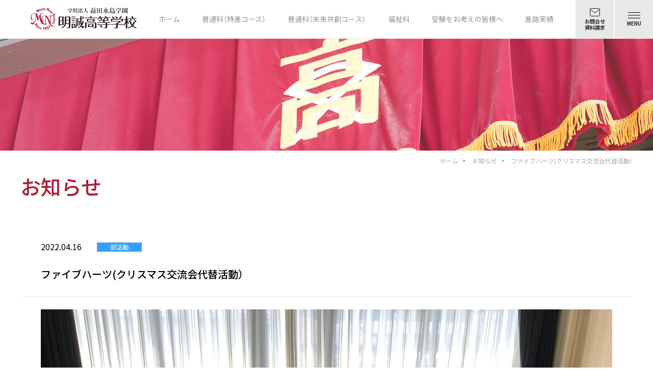

--- FILE ---
content_type: text/html; charset=UTF-8
request_url: https://www.meisei-masuda.ed.jp/news/%E3%83%95%E3%82%A1%E3%82%A4%E3%83%96%E3%83%8F%E3%83%BC%E3%83%84%E3%82%AF%E3%83%AA%E3%82%B9%E3%83%9E%E3%82%B9%E4%BA%A4%E6%B5%81%E4%BC%9A%E4%BB%A3%E6%9B%BF%E6%B4%BB%E5%8B%95%EF%BC%89/
body_size: 9503
content:
<!DOCTYPE html>
<html class="html" lang="ja">

<head>
  <meta charset="UTF-8">
  <meta name="viewport" content="width=device-width, initial-scale=1,minimum-scale=1.0,maximum-scale=1.0,user-scalable=no">
  <link rel="preconnect" href="https://fonts.googleapis.com">
  <link rel="preconnect" href="https://fonts.gstatic.com" crossorigin>
  <link href="https://fonts.googleapis.com/css2?family=Noto+Sans+JP:wght@400;500;600;700&display=swap" rel="stylesheet">

  <link rel="stylesheet" href="https://cdn.jsdelivr.net/npm/yakuhanjp@3.3.1/dist/css/yakuhanjp-noto.min.css">
  <link rel="icon" href="https://www.meisei-masuda.ed.jp/wp-content/themes/meisei/favicon.png">

  <script>
  (function(d) {
    var config = {
      kitId: 'hgt0eeg',
      scriptTimeout: 3000,
      async: true
    },
    h=d.documentElement,t=setTimeout(function(){h.className=h.className.replace(/\bwf-loading\b/g,"")+" wf-inactive";},config.scriptTimeout),tk=d.createElement("script"),f=false,s=d.getElementsByTagName("script")[0],a;h.className+=" wf-loading";tk.src='https://use.typekit.net/'+config.kitId+'.js';tk.async=true;tk.onload=tk.onreadystatechange=function(){a=this.readyState;if(f||a&&a!="complete"&&a!="loaded")return;f=true;clearTimeout(t);try{Typekit.load(config)}catch(e){}};s.parentNode.insertBefore(tk,s)
  })(document);
</script>
  <title>ファイブハーツ(クリスマス交流会代替活動） | 益田永島学園 明誠高等学校</title>

		<!-- All in One SEO 4.2.4 - aioseo.com -->
		<meta name="description" content="日時：令和4年4月16日 場所：益田市総合福祉センター インターアクトクラブのメンバー4名が、「ごそごそクラブ" />
		<meta name="robots" content="max-image-preview:large" />
		<link rel="canonical" href="https://www.meisei-masuda.ed.jp/news/%e3%83%95%e3%82%a1%e3%82%a4%e3%83%96%e3%83%8f%e3%83%bc%e3%83%84%e3%82%af%e3%83%aa%e3%82%b9%e3%83%9e%e3%82%b9%e4%ba%a4%e6%b5%81%e4%bc%9a%e4%bb%a3%e6%9b%bf%e6%b4%bb%e5%8b%95%ef%bc%89/" />
		<meta name="generator" content="All in One SEO (AIOSEO) 4.2.4 " />
		<meta property="og:locale" content="ja_JP" />
		<meta property="og:site_name" content="益田永島学園 明誠高等学校 |" />
		<meta property="og:type" content="article" />
		<meta property="og:title" content="ファイブハーツ(クリスマス交流会代替活動） | 益田永島学園 明誠高等学校" />
		<meta property="og:description" content="日時：令和4年4月16日 場所：益田市総合福祉センター インターアクトクラブのメンバー4名が、「ごそごそクラブ" />
		<meta property="og:url" content="https://www.meisei-masuda.ed.jp/news/%e3%83%95%e3%82%a1%e3%82%a4%e3%83%96%e3%83%8f%e3%83%bc%e3%83%84%e3%82%af%e3%83%aa%e3%82%b9%e3%83%9e%e3%82%b9%e4%ba%a4%e6%b5%81%e4%bc%9a%e4%bb%a3%e6%9b%bf%e6%b4%bb%e5%8b%95%ef%bc%89/" />
		<meta property="og:image" content="https://www.meisei-masuda.ed.jp/wp-content/uploads/2021/08/ogp-1.png" />
		<meta property="og:image:secure_url" content="https://www.meisei-masuda.ed.jp/wp-content/uploads/2021/08/ogp-1.png" />
		<meta property="og:image:width" content="1120" />
		<meta property="og:image:height" content="588" />
		<meta property="article:published_time" content="2022-04-15T23:52:00+00:00" />
		<meta property="article:modified_time" content="2022-08-18T07:21:02+00:00" />
		<meta name="twitter:card" content="summary_large_image" />
		<meta name="twitter:title" content="ファイブハーツ(クリスマス交流会代替活動） | 益田永島学園 明誠高等学校" />
		<meta name="twitter:description" content="日時：令和4年4月16日 場所：益田市総合福祉センター インターアクトクラブのメンバー4名が、「ごそごそクラブ" />
		<meta name="twitter:image" content="https://www.meisei-masuda.ed.jp/wp-content/uploads/2021/08/ogp-1.png" />
		<script type="application/ld+json" class="aioseo-schema">
			{"@context":"https:\/\/schema.org","@graph":[{"@type":"WebSite","@id":"https:\/\/www.meisei-masuda.ed.jp\/#website","url":"https:\/\/www.meisei-masuda.ed.jp\/","name":"\u76ca\u7530\u6c38\u5cf6\u5b66\u5712 \u660e\u8aa0\u9ad8\u7b49\u5b66\u6821","inLanguage":"ja","publisher":{"@id":"https:\/\/www.meisei-masuda.ed.jp\/#organization"}},{"@type":"Organization","@id":"https:\/\/www.meisei-masuda.ed.jp\/#organization","name":"\u5b66\u6821\u6cd5\u4eba \u76ca\u7530\u6c38\u5cf6\u5b66\u5712 \u660e\u8aa0\u9ad8\u7b49\u5b66\u6821","url":"https:\/\/www.meisei-masuda.ed.jp\/","logo":{"@type":"ImageObject","@id":"https:\/\/www.meisei-masuda.ed.jp\/#organizationLogo","url":"https:\/\/www.meisei-masuda.ed.jp\/wp-content\/uploads\/2021\/08\/logo-1.svg","width":56,"height":51},"image":{"@id":"https:\/\/www.meisei-masuda.ed.jp\/#organizationLogo"},"sameAs":["https:\/\/www.instagram.com\/meisei_high_school_masuda\/"]},{"@type":"BreadcrumbList","@id":"https:\/\/www.meisei-masuda.ed.jp\/news\/%e3%83%95%e3%82%a1%e3%82%a4%e3%83%96%e3%83%8f%e3%83%bc%e3%83%84%e3%82%af%e3%83%aa%e3%82%b9%e3%83%9e%e3%82%b9%e4%ba%a4%e6%b5%81%e4%bc%9a%e4%bb%a3%e6%9b%bf%e6%b4%bb%e5%8b%95%ef%bc%89\/#breadcrumblist","itemListElement":[{"@type":"ListItem","@id":"https:\/\/www.meisei-masuda.ed.jp\/#listItem","position":1,"item":{"@type":"WebPage","@id":"https:\/\/www.meisei-masuda.ed.jp\/","name":"\u30db\u30fc\u30e0","description":"\u660e\u8aa0\u9ad8\u7b49\u5b66\u6821\u306f\u3001\u300c\u6642\u4ee3\u306e\u5909\u5316\u306b\u5bfe\u5fdc\u3067\u304d\u308b\u771f\u306b\u5f79\u7acb\u3064\u4eba\u8ca1\u306e\u80b2\u6210\u300d\u3092\u5efa\u5b66\u306e\u7cbe\u795e\u306b\u3001\u512a\u79c0\u306a\u5352\u696d\u751f\u3092\u3001\u6570\u591a\u304f\u793e\u4f1a\u306b\u9001\u308a\u51fa\u3057\u3066\u304d\u307e\u3057\u305f\u3002\u3055\u3089\u306b\u5730\u57df\u306b\u5bc6\u7740\u3057\u305f\u3001\u611b\u3055\u308c\u308b\u5b66\u6821\u3092\u76ee\u6307\u3057\u3001\u306a\u306b\u3054\u3068\u306b\u3082\u524d\u5411\u304d\u306b\u30c1\u30e3\u30ec\u30f3\u30b8\u3092\u3057\u3066\u3044\u307e\u3059\u3002","url":"https:\/\/www.meisei-masuda.ed.jp\/"},"nextItem":"https:\/\/www.meisei-masuda.ed.jp\/news\/%e3%83%95%e3%82%a1%e3%82%a4%e3%83%96%e3%83%8f%e3%83%bc%e3%83%84%e3%82%af%e3%83%aa%e3%82%b9%e3%83%9e%e3%82%b9%e4%ba%a4%e6%b5%81%e4%bc%9a%e4%bb%a3%e6%9b%bf%e6%b4%bb%e5%8b%95%ef%bc%89\/#listItem"},{"@type":"ListItem","@id":"https:\/\/www.meisei-masuda.ed.jp\/news\/%e3%83%95%e3%82%a1%e3%82%a4%e3%83%96%e3%83%8f%e3%83%bc%e3%83%84%e3%82%af%e3%83%aa%e3%82%b9%e3%83%9e%e3%82%b9%e4%ba%a4%e6%b5%81%e4%bc%9a%e4%bb%a3%e6%9b%bf%e6%b4%bb%e5%8b%95%ef%bc%89\/#listItem","position":2,"item":{"@type":"WebPage","@id":"https:\/\/www.meisei-masuda.ed.jp\/news\/%e3%83%95%e3%82%a1%e3%82%a4%e3%83%96%e3%83%8f%e3%83%bc%e3%83%84%e3%82%af%e3%83%aa%e3%82%b9%e3%83%9e%e3%82%b9%e4%ba%a4%e6%b5%81%e4%bc%9a%e4%bb%a3%e6%9b%bf%e6%b4%bb%e5%8b%95%ef%bc%89\/","name":"\u30d5\u30a1\u30a4\u30d6\u30cf\u30fc\u30c4(\u30af\u30ea\u30b9\u30de\u30b9\u4ea4\u6d41\u4f1a\u4ee3\u66ff\u6d3b\u52d5\uff09","description":"\u65e5\u6642\uff1a\u4ee4\u548c4\u5e744\u670816\u65e5 \u5834\u6240\uff1a\u76ca\u7530\u5e02\u7dcf\u5408\u798f\u7949\u30bb\u30f3\u30bf\u30fc \u30a4\u30f3\u30bf\u30fc\u30a2\u30af\u30c8\u30af\u30e9\u30d6\u306e\u30e1\u30f3\u30d0\u30fc4\u540d\u304c\u3001\u300c\u3054\u305d\u3054\u305d\u30af\u30e9\u30d6","url":"https:\/\/www.meisei-masuda.ed.jp\/news\/%e3%83%95%e3%82%a1%e3%82%a4%e3%83%96%e3%83%8f%e3%83%bc%e3%83%84%e3%82%af%e3%83%aa%e3%82%b9%e3%83%9e%e3%82%b9%e4%ba%a4%e6%b5%81%e4%bc%9a%e4%bb%a3%e6%9b%bf%e6%b4%bb%e5%8b%95%ef%bc%89\/"},"previousItem":"https:\/\/www.meisei-masuda.ed.jp\/#listItem"}]},{"@type":"Person","@id":"https:\/\/www.meisei-masuda.ed.jp\/author\/meisei\/#author","url":"https:\/\/www.meisei-masuda.ed.jp\/author\/meisei\/","name":"meisei","image":{"@type":"ImageObject","@id":"https:\/\/www.meisei-masuda.ed.jp\/news\/%e3%83%95%e3%82%a1%e3%82%a4%e3%83%96%e3%83%8f%e3%83%bc%e3%83%84%e3%82%af%e3%83%aa%e3%82%b9%e3%83%9e%e3%82%b9%e4%ba%a4%e6%b5%81%e4%bc%9a%e4%bb%a3%e6%9b%bf%e6%b4%bb%e5%8b%95%ef%bc%89\/#authorImage","url":"https:\/\/secure.gravatar.com\/avatar\/af7e57529e694f14afa730ca317523f4?s=96&d=mm&r=g","width":96,"height":96,"caption":"meisei"}},{"@type":"WebPage","@id":"https:\/\/www.meisei-masuda.ed.jp\/news\/%e3%83%95%e3%82%a1%e3%82%a4%e3%83%96%e3%83%8f%e3%83%bc%e3%83%84%e3%82%af%e3%83%aa%e3%82%b9%e3%83%9e%e3%82%b9%e4%ba%a4%e6%b5%81%e4%bc%9a%e4%bb%a3%e6%9b%bf%e6%b4%bb%e5%8b%95%ef%bc%89\/#webpage","url":"https:\/\/www.meisei-masuda.ed.jp\/news\/%e3%83%95%e3%82%a1%e3%82%a4%e3%83%96%e3%83%8f%e3%83%bc%e3%83%84%e3%82%af%e3%83%aa%e3%82%b9%e3%83%9e%e3%82%b9%e4%ba%a4%e6%b5%81%e4%bc%9a%e4%bb%a3%e6%9b%bf%e6%b4%bb%e5%8b%95%ef%bc%89\/","name":"\u30d5\u30a1\u30a4\u30d6\u30cf\u30fc\u30c4(\u30af\u30ea\u30b9\u30de\u30b9\u4ea4\u6d41\u4f1a\u4ee3\u66ff\u6d3b\u52d5\uff09 | \u76ca\u7530\u6c38\u5cf6\u5b66\u5712 \u660e\u8aa0\u9ad8\u7b49\u5b66\u6821","description":"\u65e5\u6642\uff1a\u4ee4\u548c4\u5e744\u670816\u65e5 \u5834\u6240\uff1a\u76ca\u7530\u5e02\u7dcf\u5408\u798f\u7949\u30bb\u30f3\u30bf\u30fc \u30a4\u30f3\u30bf\u30fc\u30a2\u30af\u30c8\u30af\u30e9\u30d6\u306e\u30e1\u30f3\u30d0\u30fc4\u540d\u304c\u3001\u300c\u3054\u305d\u3054\u305d\u30af\u30e9\u30d6","inLanguage":"ja","isPartOf":{"@id":"https:\/\/www.meisei-masuda.ed.jp\/#website"},"breadcrumb":{"@id":"https:\/\/www.meisei-masuda.ed.jp\/news\/%e3%83%95%e3%82%a1%e3%82%a4%e3%83%96%e3%83%8f%e3%83%bc%e3%83%84%e3%82%af%e3%83%aa%e3%82%b9%e3%83%9e%e3%82%b9%e4%ba%a4%e6%b5%81%e4%bc%9a%e4%bb%a3%e6%9b%bf%e6%b4%bb%e5%8b%95%ef%bc%89\/#breadcrumblist"},"author":"https:\/\/www.meisei-masuda.ed.jp\/author\/meisei\/#author","creator":"https:\/\/www.meisei-masuda.ed.jp\/author\/meisei\/#author","image":{"@type":"ImageObject","@id":"https:\/\/www.meisei-masuda.ed.jp\/#mainImage","url":"https:\/\/www.meisei-masuda.ed.jp\/wp-content\/uploads\/2022\/04\/IAC\u5199\u771f\u24624\u670816\u65e5.jpeg","width":1120,"height":840},"primaryImageOfPage":{"@id":"https:\/\/www.meisei-masuda.ed.jp\/news\/%e3%83%95%e3%82%a1%e3%82%a4%e3%83%96%e3%83%8f%e3%83%bc%e3%83%84%e3%82%af%e3%83%aa%e3%82%b9%e3%83%9e%e3%82%b9%e4%ba%a4%e6%b5%81%e4%bc%9a%e4%bb%a3%e6%9b%bf%e6%b4%bb%e5%8b%95%ef%bc%89\/#mainImage"},"datePublished":"2022-04-15T23:52:00+09:00","dateModified":"2022-08-18T07:21:02+09:00"}]}
		</script>
		<!-- All in One SEO -->

<link rel='dns-prefetch' href='//use.fontawesome.com' />
<link rel='dns-prefetch' href='//s.w.org' />
		<!-- This site uses the Google Analytics by MonsterInsights plugin v8.15 - Using Analytics tracking - https://www.monsterinsights.com/ -->
		<!-- Note: MonsterInsights is not currently configured on this site. The site owner needs to authenticate with Google Analytics in the MonsterInsights settings panel. -->
					<!-- No UA code set -->
				<!-- / Google Analytics by MonsterInsights -->
		<link rel='stylesheet' id='wp-block-library-css'  href='https://www.meisei-masuda.ed.jp/wp-includes/css/dist/block-library/style.min.css?ver=6.0.2' type='text/css' media='all' />
<style id='global-styles-inline-css' type='text/css'>
body{--wp--preset--color--black: #000000;--wp--preset--color--cyan-bluish-gray: #abb8c3;--wp--preset--color--white: #ffffff;--wp--preset--color--pale-pink: #f78da7;--wp--preset--color--vivid-red: #cf2e2e;--wp--preset--color--luminous-vivid-orange: #ff6900;--wp--preset--color--luminous-vivid-amber: #fcb900;--wp--preset--color--light-green-cyan: #7bdcb5;--wp--preset--color--vivid-green-cyan: #00d084;--wp--preset--color--pale-cyan-blue: #8ed1fc;--wp--preset--color--vivid-cyan-blue: #0693e3;--wp--preset--color--vivid-purple: #9b51e0;--wp--preset--gradient--vivid-cyan-blue-to-vivid-purple: linear-gradient(135deg,rgba(6,147,227,1) 0%,rgb(155,81,224) 100%);--wp--preset--gradient--light-green-cyan-to-vivid-green-cyan: linear-gradient(135deg,rgb(122,220,180) 0%,rgb(0,208,130) 100%);--wp--preset--gradient--luminous-vivid-amber-to-luminous-vivid-orange: linear-gradient(135deg,rgba(252,185,0,1) 0%,rgba(255,105,0,1) 100%);--wp--preset--gradient--luminous-vivid-orange-to-vivid-red: linear-gradient(135deg,rgba(255,105,0,1) 0%,rgb(207,46,46) 100%);--wp--preset--gradient--very-light-gray-to-cyan-bluish-gray: linear-gradient(135deg,rgb(238,238,238) 0%,rgb(169,184,195) 100%);--wp--preset--gradient--cool-to-warm-spectrum: linear-gradient(135deg,rgb(74,234,220) 0%,rgb(151,120,209) 20%,rgb(207,42,186) 40%,rgb(238,44,130) 60%,rgb(251,105,98) 80%,rgb(254,248,76) 100%);--wp--preset--gradient--blush-light-purple: linear-gradient(135deg,rgb(255,206,236) 0%,rgb(152,150,240) 100%);--wp--preset--gradient--blush-bordeaux: linear-gradient(135deg,rgb(254,205,165) 0%,rgb(254,45,45) 50%,rgb(107,0,62) 100%);--wp--preset--gradient--luminous-dusk: linear-gradient(135deg,rgb(255,203,112) 0%,rgb(199,81,192) 50%,rgb(65,88,208) 100%);--wp--preset--gradient--pale-ocean: linear-gradient(135deg,rgb(255,245,203) 0%,rgb(182,227,212) 50%,rgb(51,167,181) 100%);--wp--preset--gradient--electric-grass: linear-gradient(135deg,rgb(202,248,128) 0%,rgb(113,206,126) 100%);--wp--preset--gradient--midnight: linear-gradient(135deg,rgb(2,3,129) 0%,rgb(40,116,252) 100%);--wp--preset--duotone--dark-grayscale: url('#wp-duotone-dark-grayscale');--wp--preset--duotone--grayscale: url('#wp-duotone-grayscale');--wp--preset--duotone--purple-yellow: url('#wp-duotone-purple-yellow');--wp--preset--duotone--blue-red: url('#wp-duotone-blue-red');--wp--preset--duotone--midnight: url('#wp-duotone-midnight');--wp--preset--duotone--magenta-yellow: url('#wp-duotone-magenta-yellow');--wp--preset--duotone--purple-green: url('#wp-duotone-purple-green');--wp--preset--duotone--blue-orange: url('#wp-duotone-blue-orange');--wp--preset--font-size--small: 13px;--wp--preset--font-size--medium: 20px;--wp--preset--font-size--large: 36px;--wp--preset--font-size--x-large: 42px;}.has-black-color{color: var(--wp--preset--color--black) !important;}.has-cyan-bluish-gray-color{color: var(--wp--preset--color--cyan-bluish-gray) !important;}.has-white-color{color: var(--wp--preset--color--white) !important;}.has-pale-pink-color{color: var(--wp--preset--color--pale-pink) !important;}.has-vivid-red-color{color: var(--wp--preset--color--vivid-red) !important;}.has-luminous-vivid-orange-color{color: var(--wp--preset--color--luminous-vivid-orange) !important;}.has-luminous-vivid-amber-color{color: var(--wp--preset--color--luminous-vivid-amber) !important;}.has-light-green-cyan-color{color: var(--wp--preset--color--light-green-cyan) !important;}.has-vivid-green-cyan-color{color: var(--wp--preset--color--vivid-green-cyan) !important;}.has-pale-cyan-blue-color{color: var(--wp--preset--color--pale-cyan-blue) !important;}.has-vivid-cyan-blue-color{color: var(--wp--preset--color--vivid-cyan-blue) !important;}.has-vivid-purple-color{color: var(--wp--preset--color--vivid-purple) !important;}.has-black-background-color{background-color: var(--wp--preset--color--black) !important;}.has-cyan-bluish-gray-background-color{background-color: var(--wp--preset--color--cyan-bluish-gray) !important;}.has-white-background-color{background-color: var(--wp--preset--color--white) !important;}.has-pale-pink-background-color{background-color: var(--wp--preset--color--pale-pink) !important;}.has-vivid-red-background-color{background-color: var(--wp--preset--color--vivid-red) !important;}.has-luminous-vivid-orange-background-color{background-color: var(--wp--preset--color--luminous-vivid-orange) !important;}.has-luminous-vivid-amber-background-color{background-color: var(--wp--preset--color--luminous-vivid-amber) !important;}.has-light-green-cyan-background-color{background-color: var(--wp--preset--color--light-green-cyan) !important;}.has-vivid-green-cyan-background-color{background-color: var(--wp--preset--color--vivid-green-cyan) !important;}.has-pale-cyan-blue-background-color{background-color: var(--wp--preset--color--pale-cyan-blue) !important;}.has-vivid-cyan-blue-background-color{background-color: var(--wp--preset--color--vivid-cyan-blue) !important;}.has-vivid-purple-background-color{background-color: var(--wp--preset--color--vivid-purple) !important;}.has-black-border-color{border-color: var(--wp--preset--color--black) !important;}.has-cyan-bluish-gray-border-color{border-color: var(--wp--preset--color--cyan-bluish-gray) !important;}.has-white-border-color{border-color: var(--wp--preset--color--white) !important;}.has-pale-pink-border-color{border-color: var(--wp--preset--color--pale-pink) !important;}.has-vivid-red-border-color{border-color: var(--wp--preset--color--vivid-red) !important;}.has-luminous-vivid-orange-border-color{border-color: var(--wp--preset--color--luminous-vivid-orange) !important;}.has-luminous-vivid-amber-border-color{border-color: var(--wp--preset--color--luminous-vivid-amber) !important;}.has-light-green-cyan-border-color{border-color: var(--wp--preset--color--light-green-cyan) !important;}.has-vivid-green-cyan-border-color{border-color: var(--wp--preset--color--vivid-green-cyan) !important;}.has-pale-cyan-blue-border-color{border-color: var(--wp--preset--color--pale-cyan-blue) !important;}.has-vivid-cyan-blue-border-color{border-color: var(--wp--preset--color--vivid-cyan-blue) !important;}.has-vivid-purple-border-color{border-color: var(--wp--preset--color--vivid-purple) !important;}.has-vivid-cyan-blue-to-vivid-purple-gradient-background{background: var(--wp--preset--gradient--vivid-cyan-blue-to-vivid-purple) !important;}.has-light-green-cyan-to-vivid-green-cyan-gradient-background{background: var(--wp--preset--gradient--light-green-cyan-to-vivid-green-cyan) !important;}.has-luminous-vivid-amber-to-luminous-vivid-orange-gradient-background{background: var(--wp--preset--gradient--luminous-vivid-amber-to-luminous-vivid-orange) !important;}.has-luminous-vivid-orange-to-vivid-red-gradient-background{background: var(--wp--preset--gradient--luminous-vivid-orange-to-vivid-red) !important;}.has-very-light-gray-to-cyan-bluish-gray-gradient-background{background: var(--wp--preset--gradient--very-light-gray-to-cyan-bluish-gray) !important;}.has-cool-to-warm-spectrum-gradient-background{background: var(--wp--preset--gradient--cool-to-warm-spectrum) !important;}.has-blush-light-purple-gradient-background{background: var(--wp--preset--gradient--blush-light-purple) !important;}.has-blush-bordeaux-gradient-background{background: var(--wp--preset--gradient--blush-bordeaux) !important;}.has-luminous-dusk-gradient-background{background: var(--wp--preset--gradient--luminous-dusk) !important;}.has-pale-ocean-gradient-background{background: var(--wp--preset--gradient--pale-ocean) !important;}.has-electric-grass-gradient-background{background: var(--wp--preset--gradient--electric-grass) !important;}.has-midnight-gradient-background{background: var(--wp--preset--gradient--midnight) !important;}.has-small-font-size{font-size: var(--wp--preset--font-size--small) !important;}.has-medium-font-size{font-size: var(--wp--preset--font-size--medium) !important;}.has-large-font-size{font-size: var(--wp--preset--font-size--large) !important;}.has-x-large-font-size{font-size: var(--wp--preset--font-size--x-large) !important;}
</style>
<link rel='stylesheet' id='quinastrap-css'  href='https://www.meisei-masuda.ed.jp/wp-content/themes/meisei/assets/css/quinastrap-2.0.css?ver=1766292649' type='text/css' media='all' />
<link rel='stylesheet' id='slick-css'  href='https://www.meisei-masuda.ed.jp/wp-content/themes/meisei/assets/css/slick.css?ver=1766292649' type='text/css' media='all' />
<link rel='stylesheet' id='style-css'  href='https://www.meisei-masuda.ed.jp/wp-content/themes/meisei/style.css?ver=1766292649' type='text/css' media='all' />
<link rel='stylesheet' id='tablepress-default-css'  href='https://www.meisei-masuda.ed.jp/wp-content/plugins/tablepress/css/default.min.css?ver=1.14' type='text/css' media='all' />
<link rel='stylesheet' id='font-awesome-official-css'  href='https://use.fontawesome.com/releases/v5.15.1/css/all.css' type='text/css' media='all' integrity="sha384-vp86vTRFVJgpjF9jiIGPEEqYqlDwgyBgEF109VFjmqGmIY/Y4HV4d3Gp2irVfcrp" crossorigin="anonymous" />
<link rel='stylesheet' id='font-awesome-official-v4shim-css'  href='https://use.fontawesome.com/releases/v5.15.1/css/v4-shims.css' type='text/css' media='all' integrity="sha384-WCuYjm/u5NsK4s/NfnJeHuMj6zzN2HFyjhBu/SnZJj7eZ6+ds4zqIM3wYgL59Clf" crossorigin="anonymous" />
<style id='font-awesome-official-v4shim-inline-css' type='text/css'>
@font-face {
font-family: "FontAwesome";
font-display: block;
src: url("https://use.fontawesome.com/releases/v5.15.1/webfonts/fa-brands-400.eot"),
		url("https://use.fontawesome.com/releases/v5.15.1/webfonts/fa-brands-400.eot?#iefix") format("embedded-opentype"),
		url("https://use.fontawesome.com/releases/v5.15.1/webfonts/fa-brands-400.woff2") format("woff2"),
		url("https://use.fontawesome.com/releases/v5.15.1/webfonts/fa-brands-400.woff") format("woff"),
		url("https://use.fontawesome.com/releases/v5.15.1/webfonts/fa-brands-400.ttf") format("truetype"),
		url("https://use.fontawesome.com/releases/v5.15.1/webfonts/fa-brands-400.svg#fontawesome") format("svg");
}

@font-face {
font-family: "FontAwesome";
font-display: block;
src: url("https://use.fontawesome.com/releases/v5.15.1/webfonts/fa-solid-900.eot"),
		url("https://use.fontawesome.com/releases/v5.15.1/webfonts/fa-solid-900.eot?#iefix") format("embedded-opentype"),
		url("https://use.fontawesome.com/releases/v5.15.1/webfonts/fa-solid-900.woff2") format("woff2"),
		url("https://use.fontawesome.com/releases/v5.15.1/webfonts/fa-solid-900.woff") format("woff"),
		url("https://use.fontawesome.com/releases/v5.15.1/webfonts/fa-solid-900.ttf") format("truetype"),
		url("https://use.fontawesome.com/releases/v5.15.1/webfonts/fa-solid-900.svg#fontawesome") format("svg");
}

@font-face {
font-family: "FontAwesome";
font-display: block;
src: url("https://use.fontawesome.com/releases/v5.15.1/webfonts/fa-regular-400.eot"),
		url("https://use.fontawesome.com/releases/v5.15.1/webfonts/fa-regular-400.eot?#iefix") format("embedded-opentype"),
		url("https://use.fontawesome.com/releases/v5.15.1/webfonts/fa-regular-400.woff2") format("woff2"),
		url("https://use.fontawesome.com/releases/v5.15.1/webfonts/fa-regular-400.woff") format("woff"),
		url("https://use.fontawesome.com/releases/v5.15.1/webfonts/fa-regular-400.ttf") format("truetype"),
		url("https://use.fontawesome.com/releases/v5.15.1/webfonts/fa-regular-400.svg#fontawesome") format("svg");
unicode-range: U+F004-F005,U+F007,U+F017,U+F022,U+F024,U+F02E,U+F03E,U+F044,U+F057-F059,U+F06E,U+F070,U+F075,U+F07B-F07C,U+F080,U+F086,U+F089,U+F094,U+F09D,U+F0A0,U+F0A4-F0A7,U+F0C5,U+F0C7-F0C8,U+F0E0,U+F0EB,U+F0F3,U+F0F8,U+F0FE,U+F111,U+F118-F11A,U+F11C,U+F133,U+F144,U+F146,U+F14A,U+F14D-F14E,U+F150-F152,U+F15B-F15C,U+F164-F165,U+F185-F186,U+F191-F192,U+F1AD,U+F1C1-F1C9,U+F1CD,U+F1D8,U+F1E3,U+F1EA,U+F1F6,U+F1F9,U+F20A,U+F247-F249,U+F24D,U+F254-F25B,U+F25D,U+F267,U+F271-F274,U+F279,U+F28B,U+F28D,U+F2B5-F2B6,U+F2B9,U+F2BB,U+F2BD,U+F2C1-F2C2,U+F2D0,U+F2D2,U+F2DC,U+F2ED,U+F328,U+F358-F35B,U+F3A5,U+F3D1,U+F410,U+F4AD;
}
</style>
<script type='text/javascript' src='https://www.meisei-masuda.ed.jp/wp-content/themes/meisei/assets/js/jquery-3.0.0.min.js?ver=6.0.2' id='jquery-js'></script>
<script type='text/javascript' src='https://www.meisei-masuda.ed.jp/wp-includes/js/jquery/jquery-migrate.min.js?ver=3.3.2' id='jquery-migrate-js'></script>
<script type='text/javascript' src='https://www.meisei-masuda.ed.jp/wp-content/themes/meisei/assets/js/slick.min.js?ver=6.0.2' id='slick-js'></script>
<script type='text/javascript' src='https://www.meisei-masuda.ed.jp/wp-content/themes/meisei/assets/js/common.js?ver=1766292649' id='my-common-js'></script>
<link rel="https://api.w.org/" href="https://www.meisei-masuda.ed.jp/wp-json/" /><link rel="alternate" type="application/json" href="https://www.meisei-masuda.ed.jp/wp-json/wp/v2/news/3957" /><link rel="EditURI" type="application/rsd+xml" title="RSD" href="https://www.meisei-masuda.ed.jp/xmlrpc.php?rsd" />
<link rel="wlwmanifest" type="application/wlwmanifest+xml" href="https://www.meisei-masuda.ed.jp/wp-includes/wlwmanifest.xml" /> 
<meta name="generator" content="WordPress 6.0.2" />
<link rel='shortlink' href='https://www.meisei-masuda.ed.jp/?p=3957' />
<link rel="alternate" type="application/json+oembed" href="https://www.meisei-masuda.ed.jp/wp-json/oembed/1.0/embed?url=https%3A%2F%2Fwww.meisei-masuda.ed.jp%2Fnews%2F%25e3%2583%2595%25e3%2582%25a1%25e3%2582%25a4%25e3%2583%2596%25e3%2583%258f%25e3%2583%25bc%25e3%2583%2584%25e3%2582%25af%25e3%2583%25aa%25e3%2582%25b9%25e3%2583%259e%25e3%2582%25b9%25e4%25ba%25a4%25e6%25b5%2581%25e4%25bc%259a%25e4%25bb%25a3%25e6%259b%25bf%25e6%25b4%25bb%25e5%258b%2595%25ef%25bc%2589%2F" />
<link rel="alternate" type="text/xml+oembed" href="https://www.meisei-masuda.ed.jp/wp-json/oembed/1.0/embed?url=https%3A%2F%2Fwww.meisei-masuda.ed.jp%2Fnews%2F%25e3%2583%2595%25e3%2582%25a1%25e3%2582%25a4%25e3%2583%2596%25e3%2583%258f%25e3%2583%25bc%25e3%2583%2584%25e3%2582%25af%25e3%2583%25aa%25e3%2582%25b9%25e3%2583%259e%25e3%2582%25b9%25e4%25ba%25a4%25e6%25b5%2581%25e4%25bc%259a%25e4%25bb%25a3%25e6%259b%25bf%25e6%25b4%25bb%25e5%258b%2595%25ef%25bc%2589%2F&#038;format=xml" />
<link rel="icon" href="https://www.meisei-masuda.ed.jp/wp-content/uploads/2021/07/cropped-icon-512x512-1-32x32.png" sizes="32x32" />
<link rel="icon" href="https://www.meisei-masuda.ed.jp/wp-content/uploads/2021/07/cropped-icon-512x512-1-192x192.png" sizes="192x192" />
<link rel="apple-touch-icon" href="https://www.meisei-masuda.ed.jp/wp-content/uploads/2021/07/cropped-icon-512x512-1-180x180.png" />
<meta name="msapplication-TileImage" content="https://www.meisei-masuda.ed.jp/wp-content/uploads/2021/07/cropped-icon-512x512-1-270x270.png" />
		<style type="text/css" id="wp-custom-css">
			.cal_wrapper {
max-width: 100%;
min-width: 300px;
margin: 2.0833% auto;
}

.googlecal {
position: relative;
padding-bottom: 100%;
height: 0;
}

.googlecal iframe {
position: absolute;
top: 0;
left: 0;
width: 100% !important;
height: 100% !important;
}

@media only screen and (min-width: 768px) {
.googlecal { padding-bottom: 75%; }
}

.wp-block-gallery {
    display: flex;
    gap: 1em;
    flex-wrap: wrap;
    align-items: center;
    --wp--style--unstable-gallery-gap: var( --wp--style--gallery-gap-default, var( --gallery-block--gutter-size, var( --wp--style--block-gap, 1em ) ) );
    gap: var( --wp--style--gallery-gap-default, var( --gallery-block--gutter-size, var( --wp--style--block-gap, 1em ) ) );
}
		</style>
		</head>

<body data-rsssl=1 class="news-template-default single single-news postid-3957">
  <header class="d-flex justify-between align-items-center pl-60 pl-sp-13">
    <a href="https://www.meisei-masuda.ed.jp">
      <h1><img src="https://www.meisei-masuda.ed.jp/wp-content/themes/meisei/assets/images/common/logo.svg" alt="明誠高等学校"></h1>
    </a>
    <div class="flex-1"></div>
    <nav id="gnav" class="menu-%e3%82%b0%e3%83%ad%e3%83%bc%e3%83%90%e3%83%ab%e3%83%8a%e3%83%93%e3%82%b2%e3%83%bc%e3%82%b7%e3%83%a7%e3%83%b3-container"><li id="menu-item-77" class="menu-item menu-item-type-post_type menu-item-object-page menu-item-home menu-item-77"><a href="https://www.meisei-masuda.ed.jp/">ホーム</a></li>
<li id="menu-item-1506" class="menu-item menu-item-type-post_type menu-item-object-page menu-item-1506"><a href="https://www.meisei-masuda.ed.jp/special_class/">普通科（特進コース）</a></li>
<li id="menu-item-1505" class="menu-item menu-item-type-post_type menu-item-object-page menu-item-1505"><a href="https://www.meisei-masuda.ed.jp/general_class/">普通科（未来共創コース）</a></li>
<li id="menu-item-1507" class="menu-item menu-item-type-post_type menu-item-object-page menu-item-1507"><a href="https://www.meisei-masuda.ed.jp/welfare_class/">福祉科</a></li>
<li id="menu-item-5429" class="menu-item menu-item-type-custom menu-item-object-custom menu-item-has-children menu-item-5429"><a>受験をお考えの皆様へ</a>
<ul class="sub-menu">
	<li id="menu-item-5439" class="menu-item menu-item-type-post_type menu-item-object-exam menu-item-5439"><a href="https://www.meisei-masuda.ed.jp/exam/application-2/">出願について</a></li>
	<li id="menu-item-5441" class="menu-item menu-item-type-post_type menu-item-object-exam menu-item-5441"><a href="https://www.meisei-masuda.ed.jp/exam/%e5%ad%a6%e6%a0%a1%e8%aa%ac%e6%98%8e%e4%bc%9a/">学校説明会</a></li>
	<li id="menu-item-5437" class="menu-item menu-item-type-post_type menu-item-object-exam menu-item-5437"><a href="https://www.meisei-masuda.ed.jp/exam/individual-consultation/">すべての人にひらかれた「学校説明会」</a></li>
	<li id="menu-item-5443" class="menu-item menu-item-type-post_type menu-item-object-exam menu-item-5443"><a href="https://www.meisei-masuda.ed.jp/exam/recommended/">特別入試</a></li>
	<li id="menu-item-5434" class="menu-item menu-item-type-post_type menu-item-object-exam menu-item-5434"><a href="https://www.meisei-masuda.ed.jp/exam/general/">一般入試</a></li>
	<li id="menu-item-5440" class="menu-item menu-item-type-post_type menu-item-object-exam menu-item-5440"><a href="https://www.meisei-masuda.ed.jp/exam/expenses/">奨学制度・学費</a></li>
	<li id="menu-item-5436" class="menu-item menu-item-type-post_type menu-item-object-exam menu-item-5436"><a href="https://www.meisei-masuda.ed.jp/exam/opencampus/">体験入学</a></li>
	<li id="menu-item-5433" class="menu-item menu-item-type-post_type menu-item-object-exam menu-item-5433"><a href="https://www.meisei-masuda.ed.jp/exam/consultation/">いつでも体験（部活動）</a></li>
	<li id="menu-item-5435" class="menu-item menu-item-type-post_type menu-item-object-exam menu-item-5435"><a href="https://www.meisei-masuda.ed.jp/exam/toteacher/">中学校の先生へ</a></li>
	<li id="menu-item-5442" class="menu-item menu-item-type-post_type menu-item-object-exam menu-item-5442"><a href="https://www.meisei-masuda.ed.jp/exam/special-program/">特別プログラム</a></li>
	<li id="menu-item-5438" class="menu-item menu-item-type-post_type menu-item-object-exam menu-item-5438"><a href="https://www.meisei-masuda.ed.jp/exam/application/">募集要項（入試書類ダウンロード）</a></li>
</ul>
</li>
<li id="menu-item-1508" class="menu-item menu-item-type-post_type menu-item-object-page menu-item-1508"><a href="https://www.meisei-masuda.ed.jp/results/">進路実績</a></li>
</nav>    <a href="https://www.meisei-masuda.ed.jp/contact" class="contact d-flex justify-center align-items-center flex-direction-column bg-light-gray mr-2">
      <div class="img"></div>
      <div class="lh-125 d-sp-none mt-4 fs-10 fw-500 alignC">お問合せ<br>資料請求</div>
      <div class="lh-125 d-none d-sp-block mt-4 fs-10 fw-500 alignC">お問合せ</div>
    </a>
    <span id="menu-switch">
  <div class="lines">
    <span></span>
    <span></span>
    <span></span>
  </div>
  <span class="text d-sp-none">MENU</span>
  <span class="text d-none d-sp-block">メニュー</span>
</span>
<div id="menu" class="bg-white px-24 px-sp-24">
<section class="container-1200">
  <nav class="mainMenu d-flex align-items-flex-start flex-direction-sp-column">
  <div>
    <div class="fnavSingle mb-48 mb-sp-0"><p class="fs-14 fw-500 lh-125 pb-19 border-bottom-light-gray mb-26 py-sp-20 mb-sp-0 accordion">学校案内</p><span class="d-none d-sp-block flex-1"></span><i class="d-none d-sp-block icon-plus mt-sp-22"></i><a href="https://www.meisei-masuda.ed.jp/outline/"class="btn-icon-circleArrow-red red fs-13 mb-22 lh-15 fs-sp-12 py-sp-20 mb-sp-0">学校概要</a><a href="https://www.meisei-masuda.ed.jp/school_info/"class="btn-icon-circleArrow-red red fs-13 mb-22 lh-15 fs-sp-12 py-sp-20 mb-sp-0">施設等紹介</a></div>    <div class="fnavSingle mb-48 mb-sp-0"><p class="fs-14 fw-500 lh-125 pb-19 border-bottom-light-gray mb-26 py-sp-20 mb-sp-0 accordion">学科・コース</p><span class="d-none d-sp-block flex-1"></span><i class="d-none d-sp-block icon-plus mt-sp-22"></i><a href="https://www.meisei-masuda.ed.jp/alldate_course/"class="btn-icon-circleArrow-red red fs-13 mb-22 lh-15 fs-sp-12 py-sp-20 mb-sp-0">全日制課程学科</a><a href="https://meisei-ship.com/"class="btn-icon-circleArrow-red red fs-13 mb-22 lh-15 fs-sp-12 py-sp-20 mb-sp-0">通信制課程</a></div>  </div>
    <div class="fnavSingle mb-48 mb-sp-0"><p class="fs-14 fw-500 lh-125 pb-19 border-bottom-light-gray mb-26 py-sp-20 mb-sp-0 accordion">教育活動</p><span class="d-none d-sp-block flex-1"></span><i class="d-none d-sp-block icon-plus mt-sp-22"></i><a href="https://www.meisei-masuda.ed.jp/saturday_course/"class="btn-icon-circleArrow-red red fs-13 mb-22 lh-15 fs-sp-12 py-sp-20 mb-sp-0">土曜日講座</a><a href="https://www.meisei-masuda.ed.jp/ship/"class="btn-icon-circleArrow-red red fs-13 mb-22 lh-15 fs-sp-12 py-sp-20 mb-sp-0">SHIP学習SCHOOL</a><a href="https://www.meisei-masuda.ed.jp/online_english/"class="btn-icon-circleArrow-red red fs-13 mb-22 lh-15 fs-sp-12 py-sp-20 mb-sp-0">Online英会話</a><a href="https://www.meisei-masuda.ed.jp/career_support/"class="btn-icon-circleArrow-red red fs-13 mb-22 lh-15 fs-sp-12 py-sp-20 mb-sp-0">明誠ワールドシフト 授業</a><a href="https://www.meisei-masuda.ed.jp/shicharu_lab/"class="btn-icon-circleArrow-red red fs-13 mb-22 lh-15 fs-sp-12 py-sp-20 mb-sp-0">しちゃるラボ</a><a href="https://www.meisei-masuda.ed.jp/cebu_study_abroad/"class="btn-icon-circleArrow-red red fs-13 mb-22 lh-15 fs-sp-12 py-sp-20 mb-sp-0">セブ島留学&<br>海外ボランティア活動</a></div>    <div class="fnavSingle mb-48 mb-sp-0"><p class="fs-14 fw-500 lh-125 pb-19 border-bottom-light-gray mb-26 py-sp-20 mb-sp-0 accordion">学校生活</p><span class="d-none d-sp-block flex-1"></span><i class="d-none d-sp-block icon-plus mt-sp-22"></i><a href="https://www.meisei-masuda.ed.jp/school_event/"class="btn-icon-circleArrow-red red fs-13 mb-22 lh-15 fs-sp-12 py-sp-20 mb-sp-0">学校行事</a><a href="https://www.meisei-masuda.ed.jp/newsmeisei/"class="btn-icon-circleArrow-red red fs-13 mb-22 lh-15 fs-sp-12 py-sp-20 mb-sp-0">広報誌</a><a href="https://www.meisei-masuda.ed.jp/club/"class="btn-icon-circleArrow-red red fs-13 mb-22 lh-15 fs-sp-12 py-sp-20 mb-sp-0">部活動</a><a href="https://www.meisei-masuda.ed.jp/uniform/"class="btn-icon-circleArrow-red red fs-13 mb-22 lh-15 fs-sp-12 py-sp-20 mb-sp-0">制服紹介</a><a href="https://www.meisei-masuda.ed.jp/schoolinfo/"class="btn-icon-circleArrow-red red fs-13 mb-22 lh-15 fs-sp-12 py-sp-20 mb-sp-0">学校案内</a></div>    <div class="fnavSingle mb-48 mb-sp-0"><p class="fs-14 fw-500 lh-125 pb-19 border-bottom-light-gray mb-26 py-sp-20 mb-sp-0 accordion">受験をお考えの皆様へ</p><span class="d-none d-sp-block flex-1"></span><i class="d-none d-sp-block icon-plus mt-sp-22"></i><a href="https://www.meisei-masuda.ed.jp/exam/application-2/"class="btn-icon-circleArrow-red red fs-13 mb-22 lh-15 fs-sp-12 py-sp-20 mb-sp-0">出願について</a><a href="https://www.meisei-masuda.ed.jp/exam/%e5%ad%a6%e6%a0%a1%e8%aa%ac%e6%98%8e%e4%bc%9a/"class="btn-icon-circleArrow-red red fs-13 mb-22 lh-15 fs-sp-12 py-sp-20 mb-sp-0">学校説明会</a><a href="https://www.meisei-masuda.ed.jp/exam/individual-consultation/"class="btn-icon-circleArrow-red red fs-13 mb-22 lh-15 fs-sp-12 py-sp-20 mb-sp-0">すべての人にひらかれた「学校説明会」</a><a href="https://www.meisei-masuda.ed.jp/exam/recommended/"class="btn-icon-circleArrow-red red fs-13 mb-22 lh-15 fs-sp-12 py-sp-20 mb-sp-0">特別入試</a><a href="https://www.meisei-masuda.ed.jp/exam/general/"class="btn-icon-circleArrow-red red fs-13 mb-22 lh-15 fs-sp-12 py-sp-20 mb-sp-0">一般入試</a><a href="https://www.meisei-masuda.ed.jp/exam/expenses/"class="btn-icon-circleArrow-red red fs-13 mb-22 lh-15 fs-sp-12 py-sp-20 mb-sp-0">奨学制度・学費</a><a href="https://www.meisei-masuda.ed.jp/exam/opencampus/"class="btn-icon-circleArrow-red red fs-13 mb-22 lh-15 fs-sp-12 py-sp-20 mb-sp-0">体験入学</a><a href="https://www.meisei-masuda.ed.jp/exam/consultation/"class="btn-icon-circleArrow-red red fs-13 mb-22 lh-15 fs-sp-12 py-sp-20 mb-sp-0">いつでも体験</a><a href="https://www.meisei-masuda.ed.jp/exam/toteacher/"class="btn-icon-circleArrow-red red fs-13 mb-22 lh-15 fs-sp-12 py-sp-20 mb-sp-0">中学校の先生へ</a><a href="https://www.meisei-masuda.ed.jp/exam/special-program/"class="btn-icon-circleArrow-red red fs-13 mb-22 lh-15 fs-sp-12 py-sp-20 mb-sp-0">特別プログラム</a><a href="https://www.meisei-masuda.ed.jp/exam/application/"class="btn-icon-circleArrow-red red fs-13 mb-22 lh-15 fs-sp-12 py-sp-20 mb-sp-0">入学試験情報（募集要項）</a></div>    <div class="fnavSingle mb-48 mb-sp-0 otherSingle"><a href="https://www.meisei-masuda.ed.jp/newslist/"class="btn-icon-circleArrow-red red fs-14 fw-500 mb-22 other pb-sp-20 mb-sp-0 mt-sp-20">お知らせ<i class="d-none d-sp-block icon-rightArrow mt-sp-2"></i></a><div class="border-bottom-light-gray mb-40 mb-sp-20"></div><a href="https://www.meisei-masuda.ed.jp/results/"class="btn-icon-circleArrow-red red fs-14 fw-500 mb-22 other pb-sp-20 mb-sp-0 mt-sp-20">進路実績<i class="d-none d-sp-block icon-rightArrow mt-sp-2"></i></a><div class="border-bottom-light-gray mb-40 mb-sp-20"></div><a href="https://www.meisei-masuda.ed.jp/school_aid/"class="btn-icon-circleArrow-red red fs-14 fw-500 mb-22 other pb-sp-20 mb-sp-0 mt-sp-20">商栄会・隆誠会の方へ<i class="d-none d-sp-block icon-rightArrow mt-sp-2"></i></a><div class="border-bottom-light-gray mb-40 mb-sp-20"></div><a href="https://www.meisei-masuda.ed.jp/tocompany/"class="btn-icon-circleArrow-red red fs-14 fw-500 mb-22 other pb-sp-20 mb-sp-0 mt-sp-20">他機関・企業の方へ<i class="d-none d-sp-block icon-rightArrow mt-sp-2"></i></a><div class="border-bottom-light-gray mb-40 mb-sp-20"></div><a href="https://www.meisei-masuda.ed.jp/school-policy/"class="btn-icon-circleArrow-red red fs-14 fw-500 mb-22 other pb-sp-20 mb-sp-0 mt-sp-20">スクールポリシー<i class="d-none d-sp-block icon-rightArrow mt-sp-2"></i></a><div class="border-bottom-light-gray mb-40 mb-sp-20"></div></div></nav>  <section id="sns-banars">
  <div class="container-1200">
    <div class="d-flex mb-20 mb-sp-24 d-sp-block">
      <a href="https://www.youtube.com/channel/UCWBS2RB_tcbkYPca59iRHlQ" target="_blank" rel="noopener" class="btn-sns yt mr-20 mr-sp-0 mb-sp-24">明誠高校 公式YouTube</span></a>
      <a class="btn-sns yt ml-20 ml-sp-0">COMING SOON<!-- 明誠の「バズる授業」 --></span></a>
    </div>
    <div class="d-flex flex-direction-sp-column">
      <a href="https://www.instagram.com/meisei_high_school_masuda/" class="btn-sns ig" target="_blank">明誠高校 公式<span class="d-tabH-none">Instagram</span></a>
      <a href="https://www.instagram.com/shicharu.labo/" class="btn-sns ig mx-24 mx-sp-0 my-sp-24" target="_blank">しちゃるラボ 公式Instagram</span></a>
      <a href="https://www.instagram.com/daily.meisei/" class="btn-sns ig" target="_blank">明誠高校 daily</span></a>
      <!-- <a class="btn-sns ig mx-24 mx-sp-0 my-sp-24">明誠高校 公式<span class="d-tabH-none">Instagram</span></a>
      <a class="btn-sns ig">明誠高校 公式<span class="d-tabH-none">Instagram</span></a> -->
    </div>
  </div>
</section>  <div class="d-flex align-items-center mb-30 mt-20 flex-tab-wrap justify-tab-center mt-sp-24">
  <!-- <a href="https://surala.jp/login/" class="mr-24 mb-tab-12 mr-sp-0 w-sp-100 mb-sp-24" target="_blank"><img src="https://www.meisei-masuda.ed.jp/wp-content/themes/meisei/assets/images/footer/lalala@2x.png" alt="すらら　学生用ログイン" class="w-sp-100"></a> -->
  <a href="https://www.meisei-masuda.ed.jp/illust_contest" class="mr-24 mr-tab-0 mb-tab-12 w-sp-100 mb-sp-24"><img src="https://www.meisei-masuda.ed.jp/wp-content/themes/meisei/assets/images/footer/illustcontest.png" srcset="https://www.meisei-masuda.ed.jp/wp-content/themes/meisei/assets/images/footer/illustcontest.png 1x,https://www.meisei-masuda.ed.jp/wp-content/themes/meisei/assets/images/footer/illustcontest@2x.png 2x" alt="島根県中学生　イラストコンテスト" class="w-sp-100"></a>
  <a href="https://www.cerezo.jp/" class="border-light-gray border-rounded-S w-sp-100" target="_blank"><img src="https://www.meisei-masuda.ed.jp/wp-content/themes/meisei/assets/images/footer/cerezo.png" srcset="https://www.meisei-masuda.ed.jp/wp-content/themes/meisei/assets/images/footer/cerezo.png 1x,https://www.meisei-masuda.ed.jp/wp-content/themes/meisei/assets/images/footer/cerezo@2x.png 2x" alt="Cerezo OSAKA" class="w-sp-100"></a>
</div></section>
<div class="border-top-light-gray"></div>
<section class="container-1200 pt-28">
  <div class="d-flex align-items-center flex-direction-tabH-column align-items-tabH-flex-start">
  <div class="d-flex mb-tabH-24 flex-direction-sp-column">
    <a href="https://www.meisei-masuda.ed.jp" class="mr-40 mb-sp-24"><img src="https://www.meisei-masuda.ed.jp/wp-content/themes/meisei/assets/images/common/logo.svg" class="logo"></a>
    <p class="fs-12 lh-15 mr-16 fs-sp-12 mr-sp-0 lh-sp-20">益田永島学園 明誠高等学校 <br>〒698-0006 島根県益田市三宅町7-37<br>TEL：0856-22-1052　FAX：0856-22-8729</p>
  </div>
  <div class="d-flex flex-1 justify-flex-end">
    <a href="https://www.meisei-masuda.ed.jp/access" class="btn-L btn-icon-circleArrow mr-24 mr-sp-11"><span class="fs-sp-14">交通アクセス</span></a>
    <a href="https://www.meisei-masuda.ed.jp/contact" class="btn-L btn-icon-circleArrow"><span class="fs-sp-14">お問い合わせ<span class="d-sp-none">・</span>資料請求</span></a>
  </div>
</div>  <div class="d-flex justify-between align-items-center py-45">
    <a href="https://www.meisei-masuda.ed.jp/privacy" class="red fs-13">プライバシーポリシー</a>
    <span class="fs-12 gray">© 2004-2020 Meisei High School<span class="d-sp-none"> All Rights Reserved</span>.</span>
  </div>
</section>
</div>  </header>
  <div id="anchor-top"></div>
  <main>
<link rel="stylesheet" href="https://www.meisei-masuda.ed.jp/wp-content/themes/meisei/assets/css/block_style.css">
<div class="page-mv" style="background-image: url('https://www.meisei-masuda.ed.jp/wp-content/themes/meisei/assets/images/news/single-mv@2x.png');">
</div>
<div class="px-24">
  <section class="container-1200">
    <div id="breadcrumb">
  <a href="https://www.meisei-masuda.ed.jp" class="nowrap">ホーム</a>
  <span class="arrow"></span>

      <a href="https://www.meisei-masuda.ed.jp/newslist" class="nowrap">お知らせ</a>
    <span class="arrow"></span>
  
  
  
  
  
      <span class="text-overflow-1">ファイブハーツ(クリスマス交流会代替活動）</span>
  
</div>    <p class="h-1 py-10 mb-80 mb-sp-24 mt-sp-24">お知らせ</p>
    <div class="border-bottom-light-gray pb-26 px-40 px-sp-0 py-sp-24 border-sp-top-light-gray">
      <div class="d-flex justify-flex-start mb-21 mb-sp-17">
        <p class="fs-sp-11 mt-sp-4 mr-30 mr-sp-16">2022.04.16</p>
        <p class="d-flex flex-wrap">
                      <span class="club news_category d-block mr-8 mr-sp-5 mb-5 px-20 fs-12 alignC">部活動</span>
                  </p>
      </div>
      <h1 class="fw-500 lh-175 lh-sp-15 fs-20 fs-sp-16">ファイブハーツ(クリスマス交流会代替活動）</h1>
    </div>
    <div class="px-40 pt-25 pb-80 px-sp-0">
      <img src="https://www.meisei-masuda.ed.jp/wp-content/uploads/2022/04/IAC写真③4月16日.jpeg" alt="" class="w-100 mb-40">
      
<p class="is-style-text">日時：令和4年4月16日</p>



<p class="is-style-text">場所：益田市総合福祉センター</p>



<p class="is-style-text">インターアクトクラブのメンバー4名が、「ごそごそクラブ」（島根県益田市を拠点に活動する障害者グループ）の皆さんと交流活動を実施した。コロナ禍の影響で毎年12月に開かれるファイブハーツ主催のクリスマス交流会が実施できず、その代替えとしての活動であった。<br>　ごそごそクラブの皆さんは日頃より、いろいろなものをハンドメイドしておられるので、「ものづくり」をテーマに、「シトラスリボン」と「ストラップのアクセサリー」を一緒に楽しみながら作成した。「シトラスリボン」の意味を共有し、お互いを支え合い、つながり合うことの大切さも実感できる活動であった。<br></p>



<figure class="wp-container-4 wp-block-gallery-3 wp-block-gallery columns-3 is-cropped"><ul class="blocks-gallery-grid"><li class="blocks-gallery-item"><figure><img loading="lazy" width="1024" height="768" src="https://www.meisei-masuda.ed.jp/wp-content/uploads/2022/04/IAC写真①-4月16日-1024x768.jpeg" alt="" data-id="3958" data-full-url="https://www.meisei-masuda.ed.jp/wp-content/uploads/2022/04/IAC写真①-4月16日.jpeg" data-link="https://www.meisei-masuda.ed.jp/?attachment_id=3958" class="wp-image-3958" srcset="https://www.meisei-masuda.ed.jp/wp-content/uploads/2022/04/IAC写真①-4月16日-1024x768.jpeg 1024w, https://www.meisei-masuda.ed.jp/wp-content/uploads/2022/04/IAC写真①-4月16日-300x225.jpeg 300w, https://www.meisei-masuda.ed.jp/wp-content/uploads/2022/04/IAC写真①-4月16日-150x113.jpeg 150w, https://www.meisei-masuda.ed.jp/wp-content/uploads/2022/04/IAC写真①-4月16日-768x576.jpeg 768w, https://www.meisei-masuda.ed.jp/wp-content/uploads/2022/04/IAC写真①-4月16日.jpeg 1120w" sizes="(max-width: 1024px) 100vw, 1024px" /></figure></li><li class="blocks-gallery-item"><figure><img loading="lazy" width="1024" height="768" src="https://www.meisei-masuda.ed.jp/wp-content/uploads/2022/04/IAC写真②4月16日-1024x768.jpeg" alt="" data-id="3959" data-full-url="https://www.meisei-masuda.ed.jp/wp-content/uploads/2022/04/IAC写真②4月16日.jpeg" data-link="https://www.meisei-masuda.ed.jp/?attachment_id=3959" class="wp-image-3959" srcset="https://www.meisei-masuda.ed.jp/wp-content/uploads/2022/04/IAC写真②4月16日-1024x768.jpeg 1024w, https://www.meisei-masuda.ed.jp/wp-content/uploads/2022/04/IAC写真②4月16日-300x225.jpeg 300w, https://www.meisei-masuda.ed.jp/wp-content/uploads/2022/04/IAC写真②4月16日-150x113.jpeg 150w, https://www.meisei-masuda.ed.jp/wp-content/uploads/2022/04/IAC写真②4月16日-768x576.jpeg 768w, https://www.meisei-masuda.ed.jp/wp-content/uploads/2022/04/IAC写真②4月16日.jpeg 1120w" sizes="(max-width: 1024px) 100vw, 1024px" /></figure></li><li class="blocks-gallery-item"><figure><img loading="lazy" width="1024" height="768" src="https://www.meisei-masuda.ed.jp/wp-content/uploads/2022/04/IAC写真③4月16日-1024x768.jpeg" alt="" data-id="3960" data-full-url="https://www.meisei-masuda.ed.jp/wp-content/uploads/2022/04/IAC写真③4月16日.jpeg" data-link="https://www.meisei-masuda.ed.jp/?attachment_id=3960" class="wp-image-3960" srcset="https://www.meisei-masuda.ed.jp/wp-content/uploads/2022/04/IAC写真③4月16日-1024x768.jpeg 1024w, https://www.meisei-masuda.ed.jp/wp-content/uploads/2022/04/IAC写真③4月16日-300x225.jpeg 300w, https://www.meisei-masuda.ed.jp/wp-content/uploads/2022/04/IAC写真③4月16日-150x113.jpeg 150w, https://www.meisei-masuda.ed.jp/wp-content/uploads/2022/04/IAC写真③4月16日-768x576.jpeg 768w, https://www.meisei-masuda.ed.jp/wp-content/uploads/2022/04/IAC写真③4月16日.jpeg 1120w" sizes="(max-width: 1024px) 100vw, 1024px" /></figure></li></ul></figure>
    </div>
    <div class="alignC mt-80">
      <a href="https://www.meisei-masuda.ed.jp/newslist" class="fs-14 py-14 px-21 btn-outlined btn-rounded border-width-1 fs-sp-14 py-sp-12 px-sp-21">一覧に戻る</a>
    </div>
</div>
</section>

</main>
<footer class="px-24 border-top-light-gray pt-55 pt-sp-20">
<section class="container-1200">
  

  
  <div class="mb-80 mb-sp-56">
    <div class="d-flex align-items-center flex-direction-tabH-column align-items-tabH-flex-start">
  <div class="d-flex mb-tabH-24 flex-direction-sp-column">
    <a href="https://www.meisei-masuda.ed.jp" class="mr-40 mb-sp-24"><img src="https://www.meisei-masuda.ed.jp/wp-content/themes/meisei/assets/images/common/logo.svg" class="logo"></a>
    <p class="fs-12 lh-15 mr-16 fs-sp-12 mr-sp-0 lh-sp-20">益田永島学園 明誠高等学校 <br>〒698-0006 島根県益田市三宅町7-37<br>TEL：0856-22-1052　FAX：0856-22-8729</p>
  </div>
  <div class="d-flex flex-1 justify-flex-end">
    <a href="https://www.meisei-masuda.ed.jp/access" class="btn-L btn-icon-circleArrow mr-24 mr-sp-11"><span class="fs-sp-14">交通アクセス</span></a>
    <a href="https://www.meisei-masuda.ed.jp/contact" class="btn-L btn-icon-circleArrow"><span class="fs-sp-14">お問い合わせ<span class="d-sp-none">・</span>資料請求</span></a>
  </div>
</div>  </div>
  <nav class="mainMenu d-flex align-items-flex-start flex-direction-sp-column">
  <div>
    <div class="fnavSingle mb-48 mb-sp-0"><p class="fs-14 fw-500 lh-125 pb-19 border-bottom-light-gray mb-26 py-sp-20 mb-sp-0 accordion">学校案内</p><span class="d-none d-sp-block flex-1"></span><i class="d-none d-sp-block icon-plus mt-sp-22"></i><a href="https://www.meisei-masuda.ed.jp/outline/"class="btn-icon-circleArrow-red red fs-13 mb-22 lh-15 fs-sp-12 py-sp-20 mb-sp-0">学校概要</a><a href="https://www.meisei-masuda.ed.jp/school_info/"class="btn-icon-circleArrow-red red fs-13 mb-22 lh-15 fs-sp-12 py-sp-20 mb-sp-0">施設等紹介</a></div>    <div class="fnavSingle mb-48 mb-sp-0"><p class="fs-14 fw-500 lh-125 pb-19 border-bottom-light-gray mb-26 py-sp-20 mb-sp-0 accordion">学科・コース</p><span class="d-none d-sp-block flex-1"></span><i class="d-none d-sp-block icon-plus mt-sp-22"></i><a href="https://www.meisei-masuda.ed.jp/alldate_course/"class="btn-icon-circleArrow-red red fs-13 mb-22 lh-15 fs-sp-12 py-sp-20 mb-sp-0">全日制課程学科</a><a href="https://meisei-ship.com/"class="btn-icon-circleArrow-red red fs-13 mb-22 lh-15 fs-sp-12 py-sp-20 mb-sp-0">通信制課程</a></div>  </div>
    <div class="fnavSingle mb-48 mb-sp-0"><p class="fs-14 fw-500 lh-125 pb-19 border-bottom-light-gray mb-26 py-sp-20 mb-sp-0 accordion">教育活動</p><span class="d-none d-sp-block flex-1"></span><i class="d-none d-sp-block icon-plus mt-sp-22"></i><a href="https://www.meisei-masuda.ed.jp/saturday_course/"class="btn-icon-circleArrow-red red fs-13 mb-22 lh-15 fs-sp-12 py-sp-20 mb-sp-0">土曜日講座</a><a href="https://www.meisei-masuda.ed.jp/ship/"class="btn-icon-circleArrow-red red fs-13 mb-22 lh-15 fs-sp-12 py-sp-20 mb-sp-0">SHIP学習SCHOOL</a><a href="https://www.meisei-masuda.ed.jp/online_english/"class="btn-icon-circleArrow-red red fs-13 mb-22 lh-15 fs-sp-12 py-sp-20 mb-sp-0">Online英会話</a><a href="https://www.meisei-masuda.ed.jp/career_support/"class="btn-icon-circleArrow-red red fs-13 mb-22 lh-15 fs-sp-12 py-sp-20 mb-sp-0">明誠ワールドシフト 授業</a><a href="https://www.meisei-masuda.ed.jp/shicharu_lab/"class="btn-icon-circleArrow-red red fs-13 mb-22 lh-15 fs-sp-12 py-sp-20 mb-sp-0">しちゃるラボ</a><a href="https://www.meisei-masuda.ed.jp/cebu_study_abroad/"class="btn-icon-circleArrow-red red fs-13 mb-22 lh-15 fs-sp-12 py-sp-20 mb-sp-0">セブ島留学&<br>海外ボランティア活動</a></div>    <div class="fnavSingle mb-48 mb-sp-0"><p class="fs-14 fw-500 lh-125 pb-19 border-bottom-light-gray mb-26 py-sp-20 mb-sp-0 accordion">学校生活</p><span class="d-none d-sp-block flex-1"></span><i class="d-none d-sp-block icon-plus mt-sp-22"></i><a href="https://www.meisei-masuda.ed.jp/school_event/"class="btn-icon-circleArrow-red red fs-13 mb-22 lh-15 fs-sp-12 py-sp-20 mb-sp-0">学校行事</a><a href="https://www.meisei-masuda.ed.jp/newsmeisei/"class="btn-icon-circleArrow-red red fs-13 mb-22 lh-15 fs-sp-12 py-sp-20 mb-sp-0">広報誌</a><a href="https://www.meisei-masuda.ed.jp/club/"class="btn-icon-circleArrow-red red fs-13 mb-22 lh-15 fs-sp-12 py-sp-20 mb-sp-0">部活動</a><a href="https://www.meisei-masuda.ed.jp/uniform/"class="btn-icon-circleArrow-red red fs-13 mb-22 lh-15 fs-sp-12 py-sp-20 mb-sp-0">制服紹介</a><a href="https://www.meisei-masuda.ed.jp/schoolinfo/"class="btn-icon-circleArrow-red red fs-13 mb-22 lh-15 fs-sp-12 py-sp-20 mb-sp-0">学校案内</a></div>    <div class="fnavSingle mb-48 mb-sp-0"><p class="fs-14 fw-500 lh-125 pb-19 border-bottom-light-gray mb-26 py-sp-20 mb-sp-0 accordion">受験をお考えの皆様へ</p><span class="d-none d-sp-block flex-1"></span><i class="d-none d-sp-block icon-plus mt-sp-22"></i><a href="https://www.meisei-masuda.ed.jp/exam/application-2/"class="btn-icon-circleArrow-red red fs-13 mb-22 lh-15 fs-sp-12 py-sp-20 mb-sp-0">出願について</a><a href="https://www.meisei-masuda.ed.jp/exam/%e5%ad%a6%e6%a0%a1%e8%aa%ac%e6%98%8e%e4%bc%9a/"class="btn-icon-circleArrow-red red fs-13 mb-22 lh-15 fs-sp-12 py-sp-20 mb-sp-0">学校説明会</a><a href="https://www.meisei-masuda.ed.jp/exam/individual-consultation/"class="btn-icon-circleArrow-red red fs-13 mb-22 lh-15 fs-sp-12 py-sp-20 mb-sp-0">すべての人にひらかれた「学校説明会」</a><a href="https://www.meisei-masuda.ed.jp/exam/recommended/"class="btn-icon-circleArrow-red red fs-13 mb-22 lh-15 fs-sp-12 py-sp-20 mb-sp-0">特別入試</a><a href="https://www.meisei-masuda.ed.jp/exam/general/"class="btn-icon-circleArrow-red red fs-13 mb-22 lh-15 fs-sp-12 py-sp-20 mb-sp-0">一般入試</a><a href="https://www.meisei-masuda.ed.jp/exam/expenses/"class="btn-icon-circleArrow-red red fs-13 mb-22 lh-15 fs-sp-12 py-sp-20 mb-sp-0">奨学制度・学費</a><a href="https://www.meisei-masuda.ed.jp/exam/opencampus/"class="btn-icon-circleArrow-red red fs-13 mb-22 lh-15 fs-sp-12 py-sp-20 mb-sp-0">体験入学</a><a href="https://www.meisei-masuda.ed.jp/exam/consultation/"class="btn-icon-circleArrow-red red fs-13 mb-22 lh-15 fs-sp-12 py-sp-20 mb-sp-0">いつでも体験</a><a href="https://www.meisei-masuda.ed.jp/exam/toteacher/"class="btn-icon-circleArrow-red red fs-13 mb-22 lh-15 fs-sp-12 py-sp-20 mb-sp-0">中学校の先生へ</a><a href="https://www.meisei-masuda.ed.jp/exam/special-program/"class="btn-icon-circleArrow-red red fs-13 mb-22 lh-15 fs-sp-12 py-sp-20 mb-sp-0">特別プログラム</a><a href="https://www.meisei-masuda.ed.jp/exam/application/"class="btn-icon-circleArrow-red red fs-13 mb-22 lh-15 fs-sp-12 py-sp-20 mb-sp-0">入学試験情報（募集要項）</a></div>    <div class="fnavSingle mb-48 mb-sp-0 otherSingle"><a href="https://www.meisei-masuda.ed.jp/newslist/"class="btn-icon-circleArrow-red red fs-14 fw-500 mb-22 other pb-sp-20 mb-sp-0 mt-sp-20">お知らせ<i class="d-none d-sp-block icon-rightArrow mt-sp-2"></i></a><div class="border-bottom-light-gray mb-40 mb-sp-20"></div><a href="https://www.meisei-masuda.ed.jp/results/"class="btn-icon-circleArrow-red red fs-14 fw-500 mb-22 other pb-sp-20 mb-sp-0 mt-sp-20">進路実績<i class="d-none d-sp-block icon-rightArrow mt-sp-2"></i></a><div class="border-bottom-light-gray mb-40 mb-sp-20"></div><a href="https://www.meisei-masuda.ed.jp/school_aid/"class="btn-icon-circleArrow-red red fs-14 fw-500 mb-22 other pb-sp-20 mb-sp-0 mt-sp-20">商栄会・隆誠会の方へ<i class="d-none d-sp-block icon-rightArrow mt-sp-2"></i></a><div class="border-bottom-light-gray mb-40 mb-sp-20"></div><a href="https://www.meisei-masuda.ed.jp/tocompany/"class="btn-icon-circleArrow-red red fs-14 fw-500 mb-22 other pb-sp-20 mb-sp-0 mt-sp-20">他機関・企業の方へ<i class="d-none d-sp-block icon-rightArrow mt-sp-2"></i></a><div class="border-bottom-light-gray mb-40 mb-sp-20"></div><a href="https://www.meisei-masuda.ed.jp/school-policy/"class="btn-icon-circleArrow-red red fs-14 fw-500 mb-22 other pb-sp-20 mb-sp-0 mt-sp-20">スクールポリシー<i class="d-none d-sp-block icon-rightArrow mt-sp-2"></i></a><div class="border-bottom-light-gray mb-40 mb-sp-20"></div></div></nav>  <section id="sns-banars">
  <div class="container-1200">
    <div class="d-flex mb-20 mb-sp-24 d-sp-block">
      <a href="https://www.youtube.com/channel/UCWBS2RB_tcbkYPca59iRHlQ" target="_blank" rel="noopener" class="btn-sns yt mr-20 mr-sp-0 mb-sp-24">明誠高校 公式YouTube</span></a>
      <a class="btn-sns yt ml-20 ml-sp-0">COMING SOON<!-- 明誠の「バズる授業」 --></span></a>
    </div>
    <div class="d-flex flex-direction-sp-column">
      <a href="https://www.instagram.com/meisei_high_school_masuda/" class="btn-sns ig" target="_blank">明誠高校 公式<span class="d-tabH-none">Instagram</span></a>
      <a href="https://www.instagram.com/shicharu.labo/" class="btn-sns ig mx-24 mx-sp-0 my-sp-24" target="_blank">しちゃるラボ 公式Instagram</span></a>
      <a href="https://www.instagram.com/daily.meisei/" class="btn-sns ig" target="_blank">明誠高校 daily</span></a>
      <!-- <a class="btn-sns ig mx-24 mx-sp-0 my-sp-24">明誠高校 公式<span class="d-tabH-none">Instagram</span></a>
      <a class="btn-sns ig">明誠高校 公式<span class="d-tabH-none">Instagram</span></a> -->
    </div>
  </div>
</section>  <div class="d-flex align-items-center mb-30 mt-20 flex-tab-wrap justify-tab-center mt-sp-24">
  <!-- <a href="https://surala.jp/login/" class="mr-24 mb-tab-12 mr-sp-0 w-sp-100 mb-sp-24" target="_blank"><img src="https://www.meisei-masuda.ed.jp/wp-content/themes/meisei/assets/images/footer/lalala@2x.png" alt="すらら　学生用ログイン" class="w-sp-100"></a> -->
  <a href="https://www.meisei-masuda.ed.jp/illust_contest" class="mr-24 mr-tab-0 mb-tab-12 w-sp-100 mb-sp-24"><img src="https://www.meisei-masuda.ed.jp/wp-content/themes/meisei/assets/images/footer/illustcontest.png" srcset="https://www.meisei-masuda.ed.jp/wp-content/themes/meisei/assets/images/footer/illustcontest.png 1x,https://www.meisei-masuda.ed.jp/wp-content/themes/meisei/assets/images/footer/illustcontest@2x.png 2x" alt="島根県中学生　イラストコンテスト" class="w-sp-100"></a>
  <a href="https://www.cerezo.jp/" class="border-light-gray border-rounded-S w-sp-100" target="_blank"><img src="https://www.meisei-masuda.ed.jp/wp-content/themes/meisei/assets/images/footer/cerezo.png" srcset="https://www.meisei-masuda.ed.jp/wp-content/themes/meisei/assets/images/footer/cerezo.png 1x,https://www.meisei-masuda.ed.jp/wp-content/themes/meisei/assets/images/footer/cerezo@2x.png 2x" alt="Cerezo OSAKA" class="w-sp-100"></a>
</div>
  <div class="d-flex justify-between align-items-center py-45 pt-sp-24 pb-sp-34">
    <a href="https://www.meisei-masuda.ed.jp/privacy" class="red fs-13 fs-sp-13">プライバシーポリシー</a>
    <span class="fs-12 gray fs-sp-10">© 2004-2020 Meisei High School<span class="d-sp-none"> All Rights Reserved</span>.</span>
  </div>
</section>
</footer>
<a href="#anchor-top" class="gotop"></a>
</body>
<style>.wp-container-2 {display: flex;gap: 0.5em;flex-wrap: wrap;align-items: center;}.wp-container-2 > * { margin: 0; }</style>
<style>.wp-container-4 {display: flex;gap: 0.5em;flex-wrap: wrap;align-items: center;}.wp-container-4 > * { margin: 0; }</style>
<style> .wp-block-gallery-1{ --wp--style--unstable-gallery-gap: var( --wp--style--gallery-gap-default, var( --gallery-block--gutter-size, var( --wp--style--block-gap, 0.5em ) ) ); gap: var( --wp--style--gallery-gap-default, var( --gallery-block--gutter-size, var( --wp--style--block-gap, 0.5em ) ) )}</style><style> .wp-block-gallery-3{ --wp--style--unstable-gallery-gap: var( --wp--style--gallery-gap-default, var( --gallery-block--gutter-size, var( --wp--style--block-gap, 0.5em ) ) ); gap: var( --wp--style--gallery-gap-default, var( --gallery-block--gutter-size, var( --wp--style--block-gap, 0.5em ) ) )}</style></html>

--- FILE ---
content_type: text/css
request_url: https://www.meisei-masuda.ed.jp/wp-content/themes/meisei/assets/css/quinastrap-2.0.css?ver=1766292649
body_size: 32818
content:
/* line 5, ../../../../../Library/Ruby/Gems/2.6.0/gems/compass-core-1.0.3/stylesheets/compass/reset/_utilities.scss */
html, body, div, span, applet, object, iframe,
h1, h2, h3, h4, h5, h6, p, blockquote, pre,
a, abbr, acronym, address, big, cite, code,
del, dfn, em, img, ins, kbd, q, s, samp,
small, strike, strong, sub, sup, tt, var,
b, u, i, center,
dl, dt, dd, ol, ul, li,
fieldset, form, label, legend,
table, caption, tbody, tfoot, thead, tr, th, td,
article, aside, canvas, details, embed,
figure, figcaption, footer, header, hgroup,
menu, nav, output, ruby, section, summary,
time, mark, audio, video {
  margin: 0;
  padding: 0;
  border: 0;
  font: inherit;
  font-size: 100%;
  vertical-align: baseline;
}

/* line 22, ../../../../../Library/Ruby/Gems/2.6.0/gems/compass-core-1.0.3/stylesheets/compass/reset/_utilities.scss */
html {
  line-height: 1;
}

/* line 24, ../../../../../Library/Ruby/Gems/2.6.0/gems/compass-core-1.0.3/stylesheets/compass/reset/_utilities.scss */
ol, ul {
  list-style: none;
}

/* line 26, ../../../../../Library/Ruby/Gems/2.6.0/gems/compass-core-1.0.3/stylesheets/compass/reset/_utilities.scss */
table {
  border-collapse: collapse;
  border-spacing: 0;
}

/* line 28, ../../../../../Library/Ruby/Gems/2.6.0/gems/compass-core-1.0.3/stylesheets/compass/reset/_utilities.scss */
caption, th, td {
  text-align: left;
  font-weight: normal;
  vertical-align: middle;
}

/* line 30, ../../../../../Library/Ruby/Gems/2.6.0/gems/compass-core-1.0.3/stylesheets/compass/reset/_utilities.scss */
q, blockquote {
  quotes: none;
}
/* line 103, ../../../../../Library/Ruby/Gems/2.6.0/gems/compass-core-1.0.3/stylesheets/compass/reset/_utilities.scss */
q:before, q:after, blockquote:before, blockquote:after {
  content: "";
  content: none;
}

/* line 32, ../../../../../Library/Ruby/Gems/2.6.0/gems/compass-core-1.0.3/stylesheets/compass/reset/_utilities.scss */
a img {
  border: none;
}

/* line 116, ../../../../../Library/Ruby/Gems/2.6.0/gems/compass-core-1.0.3/stylesheets/compass/reset/_utilities.scss */
article, aside, details, figcaption, figure, footer, header, hgroup, main, menu, nav, section, summary {
  display: block;
}

/*-------*/
/* Anime */
/*-------*/
/* Background Color */
/* line 8, ../sass/utilities/_anime.scss */
.slideInLeft-100p {
  position: relative;
  animation: slideInLeft-100p .8s ease;
}
/* line 12, ../sass/utilities/_anime.scss */
.slideInRight-100p {
  position: relative;
  animation: slideInRight-100p .8s ease;
}
/* line 16, ../sass/utilities/_anime.scss */
.slideInRight {
  position: relative;
  animation: slideInRight .8s ease;
}
/* line 20, ../sass/utilities/_anime.scss */
.slideInUp {
  position: relative;
  animation: slideInUp .8s ease;
}
/* line 24, ../sass/utilities/_anime.scss */
.slideInDown {
  position: relative;
  animation: slideInDown .8s ease;
}

/* line 32, ../sass/utilities/_anime.scss */
.fadeIn {
  animation: fadeIn .8s backwards;
}
/* line 34, ../sass/utilities/_anime.scss */
.fadeInLeft {
  position: relative;
  animation: slideInLeft .8s ease both, fadeIn .8s backwards;
}
/* line 38, ../sass/utilities/_anime.scss */
.fadeInRight {
  position: relative;
  animation: slideInRight .8s ease, fadeIn .8s ease backwards;
}
/* line 42, ../sass/utilities/_anime.scss */
.fadeInUp {
  position: relative;
  animation: slideInUp .8s ease, fadeIn .8s ease backwards;
}
/* line 46, ../sass/utilities/_anime.scss */
.fadeInDown {
  position: relative;
  animation: slideInDown .8s ease, fadeIn .8s ease backwards;
}

/* line 54, ../sass/utilities/_anime.scss */
.showUp {
  animation: showUp .5s ease both;
}

/* line 60, ../sass/utilities/_anime.scss */
.zoomIn {
  animation: zoomIn 10s ease both;
}

@keyframes showUp {
  0% {
    opacity: 0;
  }
  50% {
    opacity: 0;
  }
  51% {
    opacity: 1;
  }
  100% {
    opacity: 1;
  }
}
@keyframes slideInLeft {
  0% {
    left: 20px;
  }
  100% {
    left: 0;
  }
}
@keyframes slideInLeft-100p {
  0% {
    left: 100%;
  }
  100% {
    left: 0;
  }
}
@keyframes slideInRight-100p {
  0% {
    right: 100%;
  }
  100% {
    right: 0;
  }
}
@keyframes slideInRight {
  0% {
    right: 20px;
  }
  100% {
    right: 0;
  }
}
@keyframes slideInUp {
  0% {
    top: 20px;
  }
  100% {
    top: 0;
  }
}
@keyframes slideInDown {
  0% {
    bottom: 20px;
  }
  100% {
    bottom: 0;
  }
}
@keyframes fadeIn {
  0% {
    opacity: 0;
  }
  100% {
    opacity: 1;
  }
}
@keyframes zoomIn {
  0% {
    transform: scale(1);
  }
  100% {
    transform: scale(1.1);
  }
}
/* Background Color */
/* line 123, ../sass/utilities/_anime.scss */
.bgInLeft-black {
  overflow: hidden;
  display: inline-block;
  position: relative;
  animation: blackIn-text 0.5s ease backwards;
}
/* line 128, ../sass/utilities/_anime.scss */
.bgInLeft-black > * {
  position: relative;
  animation: backgroundInLeft-content 0.8s ease both;
}
/* line 133, ../sass/utilities/_anime.scss */
.bgInLeft-black:before {
  content: '';
  z-index: 10;
  display: block;
  position: absolute;
  background: #2E384D;
  width: 100%;
  height: 100%;
  animation: backgroundInLeft 0.8s ease both;
}
@keyframes backgroundInLeft {
  0% {
    left: 100%;
  }
  50% {
    left: 0;
  }
  100% {
    left: -100%;
  }
}
@keyframes backgroundInLeft-content {
  0% {
    left: 100%;
  }
  50% {
    left: 0;
  }
}
/* line 123, ../sass/utilities/_anime.scss */
.bgInRight-black {
  overflow: hidden;
  display: inline-block;
  position: relative;
  animation: blackIn-text 0.5s ease backwards;
}
/* line 128, ../sass/utilities/_anime.scss */
.bgInRight-black > * {
  position: relative;
  animation: backgroundInRight-content 0.8s ease both;
}
/* line 133, ../sass/utilities/_anime.scss */
.bgInRight-black:before {
  content: '';
  z-index: 10;
  display: block;
  position: absolute;
  background: #2E384D;
  width: 100%;
  height: 100%;
  animation: backgroundInRight 0.8s ease both;
}
@keyframes backgroundInRight {
  0% {
    right: 100%;
  }
  50% {
    right: 0;
  }
  100% {
    right: -100%;
  }
}
@keyframes backgroundInRight-content {
  0% {
    right: 100%;
  }
  50% {
    right: 0;
  }
}
/* line 123, ../sass/utilities/_anime.scss */
.bgInUp-black {
  overflow: hidden;
  display: inline-block;
  position: relative;
  animation: blackIn-text 0.5s ease backwards;
}
/* line 128, ../sass/utilities/_anime.scss */
.bgInUp-black > * {
  position: relative;
  animation: backgroundInUp-content 0.8s ease both;
}
/* line 133, ../sass/utilities/_anime.scss */
.bgInUp-black:before {
  content: '';
  z-index: 10;
  display: block;
  position: absolute;
  background: #2E384D;
  width: 100%;
  height: 100%;
  animation: backgroundInUp 0.8s ease both;
}
@keyframes backgroundInUp {
  0% {
    top: 100%;
  }
  50% {
    top: 0;
  }
  100% {
    top: -100%;
  }
}
@keyframes backgroundInUp-content {
  0% {
    top: 100%;
  }
  50% {
    top: 0;
  }
}
/* line 123, ../sass/utilities/_anime.scss */
.bgInDown-black {
  overflow: hidden;
  display: inline-block;
  position: relative;
  animation: blackIn-text 0.5s ease backwards;
}
/* line 128, ../sass/utilities/_anime.scss */
.bgInDown-black > * {
  position: relative;
  animation: backgroundInDown-content 0.8s ease both;
}
/* line 133, ../sass/utilities/_anime.scss */
.bgInDown-black:before {
  content: '';
  z-index: 10;
  display: block;
  position: absolute;
  background: #2E384D;
  width: 100%;
  height: 100%;
  animation: backgroundInDown 0.8s ease both;
}
@keyframes backgroundInDown {
  0% {
    bottom: 100%;
  }
  50% {
    bottom: 0;
  }
  100% {
    bottom: -100%;
  }
}
@keyframes backgroundInDown-content {
  0% {
    bottom: 100%;
  }
  50% {
    bottom: 0;
  }
}
@keyframes blackIn-text {
  0% {
    color: transparent;
  }
  99% {
    color: transparent;
  }
  100% {
    color: unset;
  }
}
/* line 123, ../sass/utilities/_anime.scss */
.bgInLeft-blue {
  overflow: hidden;
  display: inline-block;
  position: relative;
  animation: blueIn-text 0.5s ease backwards;
}
/* line 128, ../sass/utilities/_anime.scss */
.bgInLeft-blue > * {
  position: relative;
  animation: backgroundInLeft-content 0.8s ease both;
}
/* line 133, ../sass/utilities/_anime.scss */
.bgInLeft-blue:before {
  content: '';
  z-index: 10;
  display: block;
  position: absolute;
  background: #0066CC;
  width: 100%;
  height: 100%;
  animation: backgroundInLeft 0.8s ease both;
}
@keyframes backgroundInLeft {
  0% {
    left: 100%;
  }
  50% {
    left: 0;
  }
  100% {
    left: -100%;
  }
}
@keyframes backgroundInLeft-content {
  0% {
    left: 100%;
  }
  50% {
    left: 0;
  }
}
/* line 123, ../sass/utilities/_anime.scss */
.bgInRight-blue {
  overflow: hidden;
  display: inline-block;
  position: relative;
  animation: blueIn-text 0.5s ease backwards;
}
/* line 128, ../sass/utilities/_anime.scss */
.bgInRight-blue > * {
  position: relative;
  animation: backgroundInRight-content 0.8s ease both;
}
/* line 133, ../sass/utilities/_anime.scss */
.bgInRight-blue:before {
  content: '';
  z-index: 10;
  display: block;
  position: absolute;
  background: #0066CC;
  width: 100%;
  height: 100%;
  animation: backgroundInRight 0.8s ease both;
}
@keyframes backgroundInRight {
  0% {
    right: 100%;
  }
  50% {
    right: 0;
  }
  100% {
    right: -100%;
  }
}
@keyframes backgroundInRight-content {
  0% {
    right: 100%;
  }
  50% {
    right: 0;
  }
}
/* line 123, ../sass/utilities/_anime.scss */
.bgInUp-blue {
  overflow: hidden;
  display: inline-block;
  position: relative;
  animation: blueIn-text 0.5s ease backwards;
}
/* line 128, ../sass/utilities/_anime.scss */
.bgInUp-blue > * {
  position: relative;
  animation: backgroundInUp-content 0.8s ease both;
}
/* line 133, ../sass/utilities/_anime.scss */
.bgInUp-blue:before {
  content: '';
  z-index: 10;
  display: block;
  position: absolute;
  background: #0066CC;
  width: 100%;
  height: 100%;
  animation: backgroundInUp 0.8s ease both;
}
@keyframes backgroundInUp {
  0% {
    top: 100%;
  }
  50% {
    top: 0;
  }
  100% {
    top: -100%;
  }
}
@keyframes backgroundInUp-content {
  0% {
    top: 100%;
  }
  50% {
    top: 0;
  }
}
/* line 123, ../sass/utilities/_anime.scss */
.bgInDown-blue {
  overflow: hidden;
  display: inline-block;
  position: relative;
  animation: blueIn-text 0.5s ease backwards;
}
/* line 128, ../sass/utilities/_anime.scss */
.bgInDown-blue > * {
  position: relative;
  animation: backgroundInDown-content 0.8s ease both;
}
/* line 133, ../sass/utilities/_anime.scss */
.bgInDown-blue:before {
  content: '';
  z-index: 10;
  display: block;
  position: absolute;
  background: #0066CC;
  width: 100%;
  height: 100%;
  animation: backgroundInDown 0.8s ease both;
}
@keyframes backgroundInDown {
  0% {
    bottom: 100%;
  }
  50% {
    bottom: 0;
  }
  100% {
    bottom: -100%;
  }
}
@keyframes backgroundInDown-content {
  0% {
    bottom: 100%;
  }
  50% {
    bottom: 0;
  }
}
@keyframes blueIn-text {
  0% {
    color: transparent;
  }
  99% {
    color: transparent;
  }
  100% {
    color: unset;
  }
}
/* line 123, ../sass/utilities/_anime.scss */
.bgInLeft-gray {
  overflow: hidden;
  display: inline-block;
  position: relative;
  animation: grayIn-text 0.5s ease backwards;
}
/* line 128, ../sass/utilities/_anime.scss */
.bgInLeft-gray > * {
  position: relative;
  animation: backgroundInLeft-content 0.8s ease both;
}
/* line 133, ../sass/utilities/_anime.scss */
.bgInLeft-gray:before {
  content: '';
  z-index: 10;
  display: block;
  position: absolute;
  background: #999;
  width: 100%;
  height: 100%;
  animation: backgroundInLeft 0.8s ease both;
}
@keyframes backgroundInLeft {
  0% {
    left: 100%;
  }
  50% {
    left: 0;
  }
  100% {
    left: -100%;
  }
}
@keyframes backgroundInLeft-content {
  0% {
    left: 100%;
  }
  50% {
    left: 0;
  }
}
/* line 123, ../sass/utilities/_anime.scss */
.bgInRight-gray {
  overflow: hidden;
  display: inline-block;
  position: relative;
  animation: grayIn-text 0.5s ease backwards;
}
/* line 128, ../sass/utilities/_anime.scss */
.bgInRight-gray > * {
  position: relative;
  animation: backgroundInRight-content 0.8s ease both;
}
/* line 133, ../sass/utilities/_anime.scss */
.bgInRight-gray:before {
  content: '';
  z-index: 10;
  display: block;
  position: absolute;
  background: #999;
  width: 100%;
  height: 100%;
  animation: backgroundInRight 0.8s ease both;
}
@keyframes backgroundInRight {
  0% {
    right: 100%;
  }
  50% {
    right: 0;
  }
  100% {
    right: -100%;
  }
}
@keyframes backgroundInRight-content {
  0% {
    right: 100%;
  }
  50% {
    right: 0;
  }
}
/* line 123, ../sass/utilities/_anime.scss */
.bgInUp-gray {
  overflow: hidden;
  display: inline-block;
  position: relative;
  animation: grayIn-text 0.5s ease backwards;
}
/* line 128, ../sass/utilities/_anime.scss */
.bgInUp-gray > * {
  position: relative;
  animation: backgroundInUp-content 0.8s ease both;
}
/* line 133, ../sass/utilities/_anime.scss */
.bgInUp-gray:before {
  content: '';
  z-index: 10;
  display: block;
  position: absolute;
  background: #999;
  width: 100%;
  height: 100%;
  animation: backgroundInUp 0.8s ease both;
}
@keyframes backgroundInUp {
  0% {
    top: 100%;
  }
  50% {
    top: 0;
  }
  100% {
    top: -100%;
  }
}
@keyframes backgroundInUp-content {
  0% {
    top: 100%;
  }
  50% {
    top: 0;
  }
}
/* line 123, ../sass/utilities/_anime.scss */
.bgInDown-gray {
  overflow: hidden;
  display: inline-block;
  position: relative;
  animation: grayIn-text 0.5s ease backwards;
}
/* line 128, ../sass/utilities/_anime.scss */
.bgInDown-gray > * {
  position: relative;
  animation: backgroundInDown-content 0.8s ease both;
}
/* line 133, ../sass/utilities/_anime.scss */
.bgInDown-gray:before {
  content: '';
  z-index: 10;
  display: block;
  position: absolute;
  background: #999;
  width: 100%;
  height: 100%;
  animation: backgroundInDown 0.8s ease both;
}
@keyframes backgroundInDown {
  0% {
    bottom: 100%;
  }
  50% {
    bottom: 0;
  }
  100% {
    bottom: -100%;
  }
}
@keyframes backgroundInDown-content {
  0% {
    bottom: 100%;
  }
  50% {
    bottom: 0;
  }
}
@keyframes grayIn-text {
  0% {
    color: transparent;
  }
  99% {
    color: transparent;
  }
  100% {
    color: unset;
  }
}
/* line 123, ../sass/utilities/_anime.scss */
.bgInLeft-orange {
  overflow: hidden;
  display: inline-block;
  position: relative;
  animation: orangeIn-text 0.5s ease backwards;
}
/* line 128, ../sass/utilities/_anime.scss */
.bgInLeft-orange > * {
  position: relative;
  animation: backgroundInLeft-content 0.8s ease both;
}
/* line 133, ../sass/utilities/_anime.scss */
.bgInLeft-orange:before {
  content: '';
  z-index: 10;
  display: block;
  position: absolute;
  background: #EA6101;
  width: 100%;
  height: 100%;
  animation: backgroundInLeft 0.8s ease both;
}
@keyframes backgroundInLeft {
  0% {
    left: 100%;
  }
  50% {
    left: 0;
  }
  100% {
    left: -100%;
  }
}
@keyframes backgroundInLeft-content {
  0% {
    left: 100%;
  }
  50% {
    left: 0;
  }
}
/* line 123, ../sass/utilities/_anime.scss */
.bgInRight-orange {
  overflow: hidden;
  display: inline-block;
  position: relative;
  animation: orangeIn-text 0.5s ease backwards;
}
/* line 128, ../sass/utilities/_anime.scss */
.bgInRight-orange > * {
  position: relative;
  animation: backgroundInRight-content 0.8s ease both;
}
/* line 133, ../sass/utilities/_anime.scss */
.bgInRight-orange:before {
  content: '';
  z-index: 10;
  display: block;
  position: absolute;
  background: #EA6101;
  width: 100%;
  height: 100%;
  animation: backgroundInRight 0.8s ease both;
}
@keyframes backgroundInRight {
  0% {
    right: 100%;
  }
  50% {
    right: 0;
  }
  100% {
    right: -100%;
  }
}
@keyframes backgroundInRight-content {
  0% {
    right: 100%;
  }
  50% {
    right: 0;
  }
}
/* line 123, ../sass/utilities/_anime.scss */
.bgInUp-orange {
  overflow: hidden;
  display: inline-block;
  position: relative;
  animation: orangeIn-text 0.5s ease backwards;
}
/* line 128, ../sass/utilities/_anime.scss */
.bgInUp-orange > * {
  position: relative;
  animation: backgroundInUp-content 0.8s ease both;
}
/* line 133, ../sass/utilities/_anime.scss */
.bgInUp-orange:before {
  content: '';
  z-index: 10;
  display: block;
  position: absolute;
  background: #EA6101;
  width: 100%;
  height: 100%;
  animation: backgroundInUp 0.8s ease both;
}
@keyframes backgroundInUp {
  0% {
    top: 100%;
  }
  50% {
    top: 0;
  }
  100% {
    top: -100%;
  }
}
@keyframes backgroundInUp-content {
  0% {
    top: 100%;
  }
  50% {
    top: 0;
  }
}
/* line 123, ../sass/utilities/_anime.scss */
.bgInDown-orange {
  overflow: hidden;
  display: inline-block;
  position: relative;
  animation: orangeIn-text 0.5s ease backwards;
}
/* line 128, ../sass/utilities/_anime.scss */
.bgInDown-orange > * {
  position: relative;
  animation: backgroundInDown-content 0.8s ease both;
}
/* line 133, ../sass/utilities/_anime.scss */
.bgInDown-orange:before {
  content: '';
  z-index: 10;
  display: block;
  position: absolute;
  background: #EA6101;
  width: 100%;
  height: 100%;
  animation: backgroundInDown 0.8s ease both;
}
@keyframes backgroundInDown {
  0% {
    bottom: 100%;
  }
  50% {
    bottom: 0;
  }
  100% {
    bottom: -100%;
  }
}
@keyframes backgroundInDown-content {
  0% {
    bottom: 100%;
  }
  50% {
    bottom: 0;
  }
}
@keyframes orangeIn-text {
  0% {
    color: transparent;
  }
  99% {
    color: transparent;
  }
  100% {
    color: unset;
  }
}
/* line 123, ../sass/utilities/_anime.scss */
.bgInLeft-white {
  overflow: hidden;
  display: inline-block;
  position: relative;
  animation: whiteIn-text 0.5s ease backwards;
}
/* line 128, ../sass/utilities/_anime.scss */
.bgInLeft-white > * {
  position: relative;
  animation: backgroundInLeft-content 0.8s ease both;
}
/* line 133, ../sass/utilities/_anime.scss */
.bgInLeft-white:before {
  content: '';
  z-index: 10;
  display: block;
  position: absolute;
  background: #fff;
  width: 100%;
  height: 100%;
  animation: backgroundInLeft 0.8s ease both;
}
@keyframes backgroundInLeft {
  0% {
    left: 100%;
  }
  50% {
    left: 0;
  }
  100% {
    left: -100%;
  }
}
@keyframes backgroundInLeft-content {
  0% {
    left: 100%;
  }
  50% {
    left: 0;
  }
}
/* line 123, ../sass/utilities/_anime.scss */
.bgInRight-white {
  overflow: hidden;
  display: inline-block;
  position: relative;
  animation: whiteIn-text 0.5s ease backwards;
}
/* line 128, ../sass/utilities/_anime.scss */
.bgInRight-white > * {
  position: relative;
  animation: backgroundInRight-content 0.8s ease both;
}
/* line 133, ../sass/utilities/_anime.scss */
.bgInRight-white:before {
  content: '';
  z-index: 10;
  display: block;
  position: absolute;
  background: #fff;
  width: 100%;
  height: 100%;
  animation: backgroundInRight 0.8s ease both;
}
@keyframes backgroundInRight {
  0% {
    right: 100%;
  }
  50% {
    right: 0;
  }
  100% {
    right: -100%;
  }
}
@keyframes backgroundInRight-content {
  0% {
    right: 100%;
  }
  50% {
    right: 0;
  }
}
/* line 123, ../sass/utilities/_anime.scss */
.bgInUp-white {
  overflow: hidden;
  display: inline-block;
  position: relative;
  animation: whiteIn-text 0.5s ease backwards;
}
/* line 128, ../sass/utilities/_anime.scss */
.bgInUp-white > * {
  position: relative;
  animation: backgroundInUp-content 0.8s ease both;
}
/* line 133, ../sass/utilities/_anime.scss */
.bgInUp-white:before {
  content: '';
  z-index: 10;
  display: block;
  position: absolute;
  background: #fff;
  width: 100%;
  height: 100%;
  animation: backgroundInUp 0.8s ease both;
}
@keyframes backgroundInUp {
  0% {
    top: 100%;
  }
  50% {
    top: 0;
  }
  100% {
    top: -100%;
  }
}
@keyframes backgroundInUp-content {
  0% {
    top: 100%;
  }
  50% {
    top: 0;
  }
}
/* line 123, ../sass/utilities/_anime.scss */
.bgInDown-white {
  overflow: hidden;
  display: inline-block;
  position: relative;
  animation: whiteIn-text 0.5s ease backwards;
}
/* line 128, ../sass/utilities/_anime.scss */
.bgInDown-white > * {
  position: relative;
  animation: backgroundInDown-content 0.8s ease both;
}
/* line 133, ../sass/utilities/_anime.scss */
.bgInDown-white:before {
  content: '';
  z-index: 10;
  display: block;
  position: absolute;
  background: #fff;
  width: 100%;
  height: 100%;
  animation: backgroundInDown 0.8s ease both;
}
@keyframes backgroundInDown {
  0% {
    bottom: 100%;
  }
  50% {
    bottom: 0;
  }
  100% {
    bottom: -100%;
  }
}
@keyframes backgroundInDown-content {
  0% {
    bottom: 100%;
  }
  50% {
    bottom: 0;
  }
}
@keyframes whiteIn-text {
  0% {
    color: transparent;
  }
  99% {
    color: transparent;
  }
  100% {
    color: unset;
  }
}
/* line 166, ../sass/utilities/_anime.scss */
.animation-running {
  animation-play-state: running;
}
/* line 167, ../sass/utilities/_anime.scss */
.animation-paused {
  animation-play-state: paused;
}
/* line 169, ../sass/utilities/_anime.scss */
.animation-infinite {
  animation-iteration-count: infinite !important;
}
/* line 174, ../sass/utilities/_anime.scss */
.animation-delay-1, .animation-delay-1 > *, .animation-delay-1:before {
  animation-delay: 1s;
}
/* line 175, ../sass/utilities/_anime.scss */
.animation-delay-2, .animation-delay-2 > *, .animation-delay-2:before {
  animation-delay: 2s;
}
/* line 176, ../sass/utilities/_anime.scss */
.animation-delay-3, .animation-delay-3 > *, .animation-delay-3:before {
  animation-delay: 3s;
}
/* line 177, ../sass/utilities/_anime.scss */
.animation-delay-4, .animation-delay-4 > *, .animation-delay-4:before {
  animation-delay: 4s;
}
/* line 178, ../sass/utilities/_anime.scss */
.animation-delay-5, .animation-delay-5 > *, .animation-delay-5:before {
  animation-delay: 5s;
}
/* line 179, ../sass/utilities/_anime.scss */
.animation-delay-025, .animation-delay-025 > *, .animation-delay-025:before {
  animation-delay: .25s;
}
/* line 180, ../sass/utilities/_anime.scss */
.animation-delay-05, .animation-delay-05 > *, .animation-delay-05:before {
  animation-delay: .5s;
}
/* line 181, ../sass/utilities/_anime.scss */
.animation-delay-125, .animation-delay-125 > *, .animation-delay-125:before {
  animation-delay: 1.25s;
}
/* line 182, ../sass/utilities/_anime.scss */
.animation-delay-15, .animation-delay-15 > *, .animation-delay-15:before {
  animation-delay: 1.5s;
}
/* line 183, ../sass/utilities/_anime.scss */
.animation-delay-25, .animation-delay-25 > *, .animation-delay-25:before {
  animation-delay: 2.5s;
}
/* line 184, ../sass/utilities/_anime.scss */
.animation-delay-28, .animation-delay-28 > *, .animation-delay-28:before {
  animation-delay: 2.8s;
}
/* line 185, ../sass/utilities/_anime.scss */
.animation-delay-35, .animation-delay-35 > *, .animation-delay-35:before {
  animation-delay: 3.5s;
}
/* line 186, ../sass/utilities/_anime.scss */
.animation-delay-45, .animation-delay-45 > *, .animation-delay-35:before {
  animation-delay: 4.5s;
}

/* line 192, ../sass/utilities/_anime.scss */
.fadeInLeft-0 {
  position: relative;
  animation: fadeInLeft-0 0.8s ease, fadeIn 0.8s ease;
}

@keyframes fadeInLeft-0 {
  0% {
    left: 0px;
  }
  100% {
    left: 0;
  }
}
/* line 192, ../sass/utilities/_anime.scss */
.fadeInLeft-10 {
  position: relative;
  animation: fadeInLeft-10 0.8s ease, fadeIn 0.8s ease;
}

@keyframes fadeInLeft-10 {
  0% {
    left: 10px;
  }
  100% {
    left: 0;
  }
}
/* line 192, ../sass/utilities/_anime.scss */
.fadeInLeft-20 {
  position: relative;
  animation: fadeInLeft-20 0.8s ease, fadeIn 0.8s ease;
}

@keyframes fadeInLeft-20 {
  0% {
    left: 20px;
  }
  100% {
    left: 0;
  }
}
/* line 192, ../sass/utilities/_anime.scss */
.fadeInLeft-30 {
  position: relative;
  animation: fadeInLeft-30 0.8s ease, fadeIn 0.8s ease;
}

@keyframes fadeInLeft-30 {
  0% {
    left: 30px;
  }
  100% {
    left: 0;
  }
}
/* line 192, ../sass/utilities/_anime.scss */
.fadeInLeft-40 {
  position: relative;
  animation: fadeInLeft-40 0.8s ease, fadeIn 0.8s ease;
}

@keyframes fadeInLeft-40 {
  0% {
    left: 40px;
  }
  100% {
    left: 0;
  }
}
/* line 192, ../sass/utilities/_anime.scss */
.fadeInLeft-50 {
  position: relative;
  animation: fadeInLeft-50 0.8s ease, fadeIn 0.8s ease;
}

@keyframes fadeInLeft-50 {
  0% {
    left: 50px;
  }
  100% {
    left: 0;
  }
}
/* line 192, ../sass/utilities/_anime.scss */
.fadeInLeft-60 {
  position: relative;
  animation: fadeInLeft-60 0.8s ease, fadeIn 0.8s ease;
}

@keyframes fadeInLeft-60 {
  0% {
    left: 60px;
  }
  100% {
    left: 0;
  }
}
/* line 192, ../sass/utilities/_anime.scss */
.fadeInLeft-70 {
  position: relative;
  animation: fadeInLeft-70 0.8s ease, fadeIn 0.8s ease;
}

@keyframes fadeInLeft-70 {
  0% {
    left: 70px;
  }
  100% {
    left: 0;
  }
}
/* line 192, ../sass/utilities/_anime.scss */
.fadeInLeft-80 {
  position: relative;
  animation: fadeInLeft-80 0.8s ease, fadeIn 0.8s ease;
}

@keyframes fadeInLeft-80 {
  0% {
    left: 80px;
  }
  100% {
    left: 0;
  }
}
/* line 192, ../sass/utilities/_anime.scss */
.fadeInLeft-90 {
  position: relative;
  animation: fadeInLeft-90 0.8s ease, fadeIn 0.8s ease;
}

@keyframes fadeInLeft-90 {
  0% {
    left: 90px;
  }
  100% {
    left: 0;
  }
}
/* line 192, ../sass/utilities/_anime.scss */
.fadeInLeft-100 {
  position: relative;
  animation: fadeInLeft-100 0.8s ease, fadeIn 0.8s ease;
}

@keyframes fadeInLeft-100 {
  0% {
    left: 100px;
  }
  100% {
    left: 0;
  }
}
/* line 192, ../sass/utilities/_anime.scss */
.fadeInLeft-110 {
  position: relative;
  animation: fadeInLeft-110 0.8s ease, fadeIn 0.8s ease;
}

@keyframes fadeInLeft-110 {
  0% {
    left: 110px;
  }
  100% {
    left: 0;
  }
}
/* line 192, ../sass/utilities/_anime.scss */
.fadeInLeft-120 {
  position: relative;
  animation: fadeInLeft-120 0.8s ease, fadeIn 0.8s ease;
}

@keyframes fadeInLeft-120 {
  0% {
    left: 120px;
  }
  100% {
    left: 0;
  }
}
/* line 192, ../sass/utilities/_anime.scss */
.fadeInLeft-130 {
  position: relative;
  animation: fadeInLeft-130 0.8s ease, fadeIn 0.8s ease;
}

@keyframes fadeInLeft-130 {
  0% {
    left: 130px;
  }
  100% {
    left: 0;
  }
}
/* line 192, ../sass/utilities/_anime.scss */
.fadeInLeft-140 {
  position: relative;
  animation: fadeInLeft-140 0.8s ease, fadeIn 0.8s ease;
}

@keyframes fadeInLeft-140 {
  0% {
    left: 140px;
  }
  100% {
    left: 0;
  }
}
/* line 192, ../sass/utilities/_anime.scss */
.fadeInLeft-150 {
  position: relative;
  animation: fadeInLeft-150 0.8s ease, fadeIn 0.8s ease;
}

@keyframes fadeInLeft-150 {
  0% {
    left: 150px;
  }
  100% {
    left: 0;
  }
}
/* line 192, ../sass/utilities/_anime.scss */
.fadeInLeft-160 {
  position: relative;
  animation: fadeInLeft-160 0.8s ease, fadeIn 0.8s ease;
}

@keyframes fadeInLeft-160 {
  0% {
    left: 160px;
  }
  100% {
    left: 0;
  }
}
/* line 192, ../sass/utilities/_anime.scss */
.fadeInLeft-170 {
  position: relative;
  animation: fadeInLeft-170 0.8s ease, fadeIn 0.8s ease;
}

@keyframes fadeInLeft-170 {
  0% {
    left: 170px;
  }
  100% {
    left: 0;
  }
}
/* line 192, ../sass/utilities/_anime.scss */
.fadeInLeft-180 {
  position: relative;
  animation: fadeInLeft-180 0.8s ease, fadeIn 0.8s ease;
}

@keyframes fadeInLeft-180 {
  0% {
    left: 180px;
  }
  100% {
    left: 0;
  }
}
/* line 192, ../sass/utilities/_anime.scss */
.fadeInLeft-190 {
  position: relative;
  animation: fadeInLeft-190 0.8s ease, fadeIn 0.8s ease;
}

@keyframes fadeInLeft-190 {
  0% {
    left: 190px;
  }
  100% {
    left: 0;
  }
}
/* line 192, ../sass/utilities/_anime.scss */
.fadeInLeft-200 {
  position: relative;
  animation: fadeInLeft-200 0.8s ease, fadeIn 0.8s ease;
}

@keyframes fadeInLeft-200 {
  0% {
    left: 200px;
  }
  100% {
    left: 0;
  }
}
/* line 192, ../sass/utilities/_anime.scss */
.fadeInLeft-210 {
  position: relative;
  animation: fadeInLeft-210 0.8s ease, fadeIn 0.8s ease;
}

@keyframes fadeInLeft-210 {
  0% {
    left: 210px;
  }
  100% {
    left: 0;
  }
}
/* line 204, ../sass/utilities/_anime.scss */
.scroll, .scroll *, .scroll:before {
  animation-play-state: paused;
}

/* line 208, ../sass/utilities/_anime.scss */
.scroll.fired, .scroll.fired *, .scroll.fired:before {
  animation-play-state: running;
}

/*------------*/
/* Background */
/*------------*/
/* Background Color */
/* line 17, ../sass/utilities/_background.scss */
.quinas-bg-black {
  background-color: #2E384D;
}

/* line 17, ../sass/utilities/_background.scss */
.quinas-bg-blue {
  background-color: #0066CC;
}

/* line 17, ../sass/utilities/_background.scss */
.quinas-bg-gray {
  background-color: #666;
}

/* line 17, ../sass/utilities/_background.scss */
.quinas-bg-orange {
  background-color: #EA6101;
}

/* line 17, ../sass/utilities/_background.scss */
.quinas-bg-light-gray {
  background-color: #F2F3F5;
}

/* line 17, ../sass/utilities/_background.scss */
.quinas-bg-white {
  background-color: #fff;
}

/* line 17, ../sass/utilities/_background.scss */
.quinas-bg-navy {
  background-color: #2E384D;
}

/*------------*/
/* Base Style */
/*------------*/
/* line 4, ../sass/utilities/_base.scss */
html {
  scroll-behavior: smooth;
}

/* line 8, ../sass/utilities/_base.scss */
body a {
  text-decoration: none;
}

/* line 12, ../sass/utilities/_base.scss */
.container {
  max-width: 1180px;
  margin: 0 auto;
  box-sizing: border-box;
}
/* line 15, ../sass/utilities/_base.scss */
.container-1440 {
  max-width: 1440px;
  margin: 0 auto;
  box-sizing: border-box;
}
/* line 16, ../sass/utilities/_base.scss */
.container-1100 {
  max-width: 1100px;
  margin: 0 auto;
  box-sizing: border-box;
}
/* line 17, ../sass/utilities/_base.scss */
.container-1096 {
  max-width: 1096px;
  margin: 0 auto;
  box-sizing: border-box;
}
/* line 18, ../sass/utilities/_base.scss */
.container-1080 {
  max-width: 1080px;
  margin: 0 auto;
  box-sizing: border-box;
}
/* line 19, ../sass/utilities/_base.scss */
.container-1060 {
  max-width: 1060px;
  margin: 0 auto;
  box-sizing: border-box;
}
/* line 20, ../sass/utilities/_base.scss */
.container-1050 {
  max-width: 1050px;
  margin: 0 auto;
  box-sizing: border-box;
}
/* line 21, ../sass/utilities/_base.scss */
.container-1040 {
  max-width: 1040px;
  margin: 0 auto;
  box-sizing: border-box;
}
/* line 22, ../sass/utilities/_base.scss */
.container-960 {
  max-width: 960px;
  margin: 0 auto;
  box-sizing: border-box;
}
/* line 23, ../sass/utilities/_base.scss */
.container-800 {
  max-width: 800px;
  margin: 0 auto;
  box-sizing: border-box;
}

/*--------*/
/* Button */
/*--------*/
/* Button */
/* line 41, ../sass/utilities/_button.scss */
[class*=quinas-btn] {
  display: inline-block;
  text-decoration: none;
  padding: 12px 16px;
  cursor: pointer;
  font-size: 14px;
  color: #fff;
  background: #0066CC;
  border: 1px solid #0066CC;
  border-radius: 4px;
  font-weight: 600;
}
@media (max-width: 480px) {
  /* line 41, ../sass/utilities/_button.scss */
  [class*=quinas-btn] {
    padding: 2.667vw 3.2vw;
    line-height: 1;
    font-size: 3.467vw;
  }
}
/* line 43, ../sass/utilities/_button.scss */
[class*=quinas-btn]:hover {
  display: inline-block;
  text-decoration: none;
  padding: 12px 16px;
  cursor: pointer;
  font-size: 14px;
  color: #fff;
  background: #005CB8;
  border: 1px solid #0066CC;
  border-radius: 4px;
  font-weight: 600;
  opacity: 1;
}
@media (max-width: 480px) {
  /* line 43, ../sass/utilities/_button.scss */
  [class*=quinas-btn]:hover {
    padding: 2.667vw 3.2vw;
    line-height: 1;
    font-size: 3.467vw;
  }
}

/* line 48, ../sass/utilities/_button.scss */
[class*=quinas-btn-border] {
  display: inline-block;
  text-decoration: none;
  padding: 12px 16px;
  cursor: pointer;
  font-size: 14px;
  color: #0066CC;
  background: transparent;
  border: 1px solid #0066CC;
  border-radius: 4px;
  font-weight: 600;
}
@media (max-width: 480px) {
  /* line 48, ../sass/utilities/_button.scss */
  [class*=quinas-btn-border] {
    padding: 2.667vw 3.2vw;
    line-height: 1;
    font-size: 3.467vw;
  }
}
/* line 50, ../sass/utilities/_button.scss */
[class*=quinas-btn-border]:hover {
  display: inline-block;
  text-decoration: none;
  padding: 12px 16px;
  cursor: pointer;
  font-size: 14px;
  color: #fff;
  background: #0066CC;
  border: 1px solid #0066CC;
  border-radius: 4px;
  font-weight: 600;
  opacity: 1;
}
@media (max-width: 480px) {
  /* line 50, ../sass/utilities/_button.scss */
  [class*=quinas-btn-border]:hover {
    padding: 2.667vw 3.2vw;
    line-height: 1;
    font-size: 3.467vw;
  }
}

/* line 55, ../sass/utilities/_button.scss */
[class*=quinas-btn-L] {
  display: inline-block;
  text-decoration: none;
  padding: 21px 24px;
  cursor: pointer;
  font-size: 14px;
  color: #fff;
  background: #0066CC;
  border: 1px solid #0066CC;
  border-radius: 4px;
  font-weight: 600;
}
@media (max-width: 480px) {
  /* line 55, ../sass/utilities/_button.scss */
  [class*=quinas-btn-L] {
    padding: 2.667vw 3.2vw;
    line-height: 1;
    font-size: 3.467vw;
  }
}
@media (max-width: 480px) {
  /* line 55, ../sass/utilities/_button.scss */
  [class*=quinas-btn-L] {
    font-size: 3.733vw;
    padding: 4.267vw;
  }
}

/* line 62, ../sass/utilities/_button.scss */
[class*=quinas-btn-S] {
  display: inline-block;
  text-decoration: none;
  padding: 12px 16px;
  cursor: pointer;
  font-size: 14px;
  color: #fff;
  background: #0066CC;
  border: 1px solid #0066CC;
  border-radius: 4px;
  font-weight: 600;
}
@media (max-width: 480px) {
  /* line 62, ../sass/utilities/_button.scss */
  [class*=quinas-btn-S] {
    padding: 2.667vw 3.2vw;
    line-height: 1;
    font-size: 3.467vw;
  }
}

/* line 65, ../sass/utilities/_button.scss */
[class*=quinas-btn-wide] {
  display: block;
  text-align: center;
}

/* line 69, ../sass/utilities/_button.scss */
[class*=quinas-btn-rounded] {
  border-radius: 1em;
}

/* line 72, ../sass/utilities/_button.scss */
[class*=quinas-btn-circle] {
  border-radius: 50%;
}

/* line 75, ../sass/utilities/_button.scss */
[class*=rounded-S] {
  border-radius: 4px;
}

/* line 78, ../sass/utilities/_button.scss */
[class*=rounded-L] {
  border-radius: 2em;
}

/* Button Color */
/* line 85, ../sass/utilities/_button.scss */
.quinas-btn-black,
.quinas-btn-S-black,
.quinas-btn-L-black {
  border-color: #2E384D;
  background-color: #2E384D;
  color: #fff;
  transition: .2s;
}
/* line 92, ../sass/utilities/_button.scss */
.quinas-btn-black:hover,
.quinas-btn-S-black:hover,
.quinas-btn-L-black:hover {
  background-color: #262f40;
  border-color: #262f40;
  opacity: 1;
}

/* line 85, ../sass/utilities/_button.scss */
.quinas-btn-blue,
.quinas-btn-S-blue,
.quinas-btn-L-blue {
  border-color: #0066CC;
  background-color: #0066CC;
  color: #fff;
  transition: .2s;
}
/* line 92, ../sass/utilities/_button.scss */
.quinas-btn-blue:hover,
.quinas-btn-S-blue:hover,
.quinas-btn-L-blue:hover {
  background-color: #005cb8;
  border-color: #005cb8;
  opacity: 1;
}

/* line 85, ../sass/utilities/_button.scss */
.quinas-btn-red,
.quinas-btn-S-red,
.quinas-btn-L-red {
  border-color: #E03F3F;
  background-color: #E03F3F;
  color: #fff;
  transition: .2s;
}
/* line 92, ../sass/utilities/_button.scss */
.quinas-btn-red:hover,
.quinas-btn-S-red:hover,
.quinas-btn-L-red:hover {
  background-color: #dd2d2d;
  border-color: #dd2d2d;
  opacity: 1;
}

/* line 85, ../sass/utilities/_button.scss */
.quinas-btn-orange,
.quinas-btn-S-orange,
.quinas-btn-L-orange {
  border-color: #EA6101;
  background-color: #EA6101;
  color: #fff;
  transition: .2s;
}
/* line 92, ../sass/utilities/_button.scss */
.quinas-btn-orange:hover,
.quinas-btn-S-orange:hover,
.quinas-btn-L-orange:hover {
  background-color: #d65901;
  border-color: #d65901;
  opacity: 1;
}

/* line 85, ../sass/utilities/_button.scss */
.quinas-btn-gray,
.quinas-btn-S-gray,
.quinas-btn-L-gray {
  border-color: #999;
  background-color: #999;
  color: #fff;
  transition: .2s;
}
/* line 92, ../sass/utilities/_button.scss */
.quinas-btn-gray:hover,
.quinas-btn-S-gray:hover,
.quinas-btn-L-gray:hover {
  background-color: #8f8f8f;
  border-color: #8f8f8f;
  opacity: 1;
}

/* line 101, ../sass/utilities/_button.scss */
.quinas-btn-light-gray,
.quinas-btn-S-light-gray,
.quinas-btn-Llight-gray {
  border-color: #F2F3F5;
  background-color: #F2F3F5;
  color: #2E384D;
}
/* line 107, ../sass/utilities/_button.scss */
.quinas-btn-light-gray:hover,
.quinas-btn-S-light-gray:hover,
.quinas-btn-Llight-gray:hover {
  border-color: #F2F3F5;
  background-color: #F2F3F5;
  color: #2E384D;
  opacity: .8;
}

/* line 101, ../sass/utilities/_button.scss */
.quinas-btn-white,
.quinas-btn-S-white,
.quinas-btn-Lwhite {
  border-color: #fff;
  background-color: #fff;
  color: #2E384D;
}
/* line 107, ../sass/utilities/_button.scss */
.quinas-btn-white:hover,
.quinas-btn-S-white:hover,
.quinas-btn-Lwhite:hover {
  border-color: #fff;
  background-color: #fff;
  color: #2E384D;
  opacity: .8;
}

/* line 116, ../sass/utilities/_button.scss */
.btn-shadow {
  box-shadow: 0 2px 8px 0 rgba(0, 0, 0, 0.16);
}

/*--------*/
/* Border */
/*--------*/
/* Border */
/* line 15, ../sass/utilities/_border.scss */
.quinas-border {
  border: 1px solid #2E384D;
}
/* line 17, ../sass/utilities/_border.scss */
.quinas-border-top {
  border-top: 1px solid #2E384D;
}
/* line 18, ../sass/utilities/_border.scss */
.quinas-border-bottom {
  border-bottom: 1px solid #2E384D;
}
/* line 19, ../sass/utilities/_border.scss */
.quinas-border-left {
  border-left: 1px solid #2E384D;
}
/* line 20, ../sass/utilities/_border.scss */
.quinas-border-right {
  border-right: 1px solid #2E384D;
}
@media (max-width: 768px) {
  /* line 24, ../sass/utilities/_border.scss */
  .quinas-border-tab-none {
    border: none;
  }
  /* line 25, ../sass/utilities/_border.scss */
  .quinas-border-tab-top {
    border-top: 1px solid #2E384D;
  }
  /* line 26, ../sass/utilities/_border.scss */
  .quinas-border-tab-bottom {
    border-bottom: 1px solid #2E384D;
  }
  /* line 27, ../sass/utilities/_border.scss */
  .quinas-border-tab-left {
    border-left: 1px solid #2E384D;
  }
  /* line 28, ../sass/utilities/_border.scss */
  .quinas-border-tab-right {
    border-right: 1px solid #2E384D;
  }
}
@media (max-width: 480px) {
  /* line 34, ../sass/utilities/_border.scss */
  .quinas-border-sp-none {
    border: none;
  }
  /* line 35, ../sass/utilities/_border.scss */
  .quinas-border-sp-top {
    border-top: 1px solid #2E384D;
  }
  /* line 36, ../sass/utilities/_border.scss */
  .quinas-border-sp-bottom {
    border-bottom: 1px solid #2E384D;
  }
  /* line 37, ../sass/utilities/_border.scss */
  .quinas-border-sp-left {
    border-left: 1px solid #2E384D;
  }
  /* line 38, ../sass/utilities/_border.scss */
  .quinas-border-sp-right {
    border-right: 1px solid #2E384D;
  }
}

/* Border Radius */
/* line 44, ../sass/utilities/_border.scss */
[class*=border-rounded] {
  border-radius: 13px;
}

/* line 47, ../sass/utilities/_border.scss */
[class*=border-rounded-S] {
  border-radius: 5px;
}

/* line 50, ../sass/utilities/_border.scss */
[class*=border-circle] {
  border-radius: 50%;
}

/* Border Color */
/* line 56, ../sass/utilities/_border.scss */
.quinas-border-black {
  border-color: #2E384D;
}

/* line 56, ../sass/utilities/_border.scss */
.quinas-border-blue {
  border-color: #0066CC;
}

/* line 56, ../sass/utilities/_border.scss */
.quinas-border-gray {
  border-color: #999;
}

/* line 56, ../sass/utilities/_border.scss */
.quinas-border-light-gray {
  border-color: #F2F3F5;
}

/* line 56, ../sass/utilities/_border.scss */
.quinas-border-white {
  border-color: #fff;
}

/*------*/
/* Card */
/*------*/
/* line 5, ../sass/utilities/_card.scss */
.card {
  display: inline-block;
  background: #fff;
  padding: 8px;
  text-align: center;
  width: 304px;
  height: 304px;
  border-radius: 4px;
  box-shadow: 0 2px 8px 0 rgba(0, 0, 0, 0.16);
  cursor: pointer;
}
@media (max-width: 1024px) {
  /* line 5, ../sass/utilities/_card.scss */
  .card {
    width: 250px;
    height: 250px;
  }
}
@media (max-width: 768px) {
  /* line 5, ../sass/utilities/_card.scss */
  .card {
    width: 200px;
    height: 200px;
  }
}
@media (max-width: 480px) {
  /* line 5, ../sass/utilities/_card.scss */
  .card {
    width: 53.333vw;
    height: 53.333vw;
  }
}
/* line 32, ../sass/utilities/_card.scss */
.card:hover {
  opacity: .8;
}
/* line 35, ../sass/utilities/_card.scss */
.card img {
  display: block;
  margin: auto;
}
/* line 39, ../sass/utilities/_card.scss */
.card img.thumb {
  object-fit: contain;
  width: 304px;
  height: 180px;
  margin-bottom: 26px;
}
@media (max-width: 1024px) {
  /* line 39, ../sass/utilities/_card.scss */
  .card img.thumb {
    width: 250px;
    height: 144px;
    margin-bottom: 14px;
  }
}
@media (max-width: 768px) {
  /* line 39, ../sass/utilities/_card.scss */
  .card img.thumb {
    width: 200px;
    height: 118px;
    margin-bottom: 10px;
  }
}
@media (max-width: 480px) {
  /* line 39, ../sass/utilities/_card.scss */
  .card img.thumb {
    width: 100%;
    height: auto;
    margin-bottom: 5.333vw;
  }
}
/* line 61, ../sass/utilities/_card.scss */
.card img.logo {
  object-fit: contain;
  max-height: 37px;
  margin-bottom: 16px;
}
@media (max-width: 1024px) {
  /* line 61, ../sass/utilities/_card.scss */
  .card img.logo {
    margin-bottom: 14px;
  }
}
@media (max-width: 768px) {
  /* line 61, ../sass/utilities/_card.scss */
  .card img.logo {
    max-height: 30px;
    margin-bottom: 12px;
  }
}
@media (max-width: 480px) {
  /* line 61, ../sass/utilities/_card.scss */
  .card img.logo {
    max-height: 6.667vw;
    margin-bottom: 1.333vw;
  }
}

/*------*/
/* Code */
/*------*/
/* line 5, ../sass/utilities/_code.scss */
.code {
  background: #2E384D;
  color: #fff;
  padding: 10px;
  margin: 10px 0;
  line-height: 1.8;
  border-radius: 3px;
  font-family: monospace;
}

/*---------*/
/* Display */
/*---------*/
/* line 6, ../sass/utilities/_display.scss */
.d-block {
  display: block;
}
/* line 7, ../sass/utilities/_display.scss */
.d-inline-block {
  display: inline-block;
}
/* line 8, ../sass/utilities/_display.scss */
.d-flex {
  display: flex;
}
/* line 9, ../sass/utilities/_display.scss */
.d-inline-flex {
  display: inline-flex;
}
/* line 10, ../sass/utilities/_display.scss */
.d-none {
  display: none;
}
@media (max-width: 1024px) {
  /* line 15, ../sass/utilities/_display.scss */
  .d-tabH-block {
    display: block;
  }
  /* line 16, ../sass/utilities/_display.scss */
  .d-tabH-inline-block {
    display: inline-block;
  }
  /* line 17, ../sass/utilities/_display.scss */
  .d-tabH-flex {
    display: flex;
  }
  /* line 18, ../sass/utilities/_display.scss */
  .d-tabH-inline-flex {
    display: inline-flex;
  }
  /* line 19, ../sass/utilities/_display.scss */
  .d-tabH-none {
    display: none;
  }
}
@media (max-width: 768px) {
  /* line 26, ../sass/utilities/_display.scss */
  .d-tab-block {
    display: block;
  }
  /* line 27, ../sass/utilities/_display.scss */
  .d-tab-inline-block {
    display: inline-block;
  }
  /* line 28, ../sass/utilities/_display.scss */
  .d-tab-flex {
    display: flex;
  }
  /* line 29, ../sass/utilities/_display.scss */
  .d-tab-inline-flex {
    display: inline-flex;
  }
  /* line 30, ../sass/utilities/_display.scss */
  .d-tab-none {
    display: none;
  }
}
@media (max-width: 480px) {
  /* line 37, ../sass/utilities/_display.scss */
  .d-sp-block {
    display: block;
  }
  /* line 38, ../sass/utilities/_display.scss */
  .d-sp-inline-block {
    display: inline-block;
  }
  /* line 39, ../sass/utilities/_display.scss */
  .d-sp-flex {
    display: flex;
  }
  /* line 40, ../sass/utilities/_display.scss */
  .d-sp-inline-flex {
    display: inline-flex;
  }
  /* line 41, ../sass/utilities/_display.scss */
  .d-sp-none {
    display: none;
  }
  /* line 42, ../sass/utilities/_display.scss */
  .d-sp-none-im {
    display: none !important;
  }
}

/* Overflow */
/* line 50, ../sass/utilities/_display.scss */
.overflow-hidden {
  overflow: hidden;
}
/* line 51, ../sass/utilities/_display.scss */
.overflow-scroll {
  overflow: scroll;
}
/* line 54, ../sass/utilities/_display.scss */
.overflow-x-hidden {
  overflow-x: hidden;
}
/* line 55, ../sass/utilities/_display.scss */
.overflow-x-scroll {
  overflow-x: scroll;
}
/* line 59, ../sass/utilities/_display.scss */
.overflow-y-hidden {
  overflow-y: hidden;
}
/* line 60, ../sass/utilities/_display.scss */
.overflow-y-scroll {
  overflow-y: scroll;
}

/* Justify Content */
/* line 66, ../sass/utilities/_display.scss */
.justify-around {
  justify-content: space-around;
}
/* line 67, ../sass/utilities/_display.scss */
.justify-between {
  justify-content: space-between;
}
/* line 68, ../sass/utilities/_display.scss */
.justify-center {
  justify-content: center;
}
/* line 69, ../sass/utilities/_display.scss */
.justify-flex-start {
  justify-content: flex-start;
}
/* line 70, ../sass/utilities/_display.scss */
.justify-flex-end {
  justify-content: flex-end;
}
@media (max-width: 1024px) {
  /* line 74, ../sass/utilities/_display.scss */
  .justify-tabH-around {
    justify-content: space-around;
  }
  /* line 75, ../sass/utilities/_display.scss */
  .justify-tabH-between {
    justify-content: space-between;
  }
  /* line 76, ../sass/utilities/_display.scss */
  .justify-tabH-center {
    justify-content: center;
  }
  /* line 77, ../sass/utilities/_display.scss */
  .justify-tabH-flex-start {
    justify-content: flex-start;
  }
  /* line 78, ../sass/utilities/_display.scss */
  .justify-tabH-flex-end {
    justify-content: flex-end;
  }
}
@media (max-width: 768px) {
  /* line 84, ../sass/utilities/_display.scss */
  .justify-tab-around {
    justify-content: space-around;
  }
  /* line 85, ../sass/utilities/_display.scss */
  .justify-tab-between {
    justify-content: space-between;
  }
  /* line 86, ../sass/utilities/_display.scss */
  .justify-tab-center {
    justify-content: center;
  }
  /* line 87, ../sass/utilities/_display.scss */
  .justify-tab-flex-start {
    justify-content: flex-start;
  }
  /* line 88, ../sass/utilities/_display.scss */
  .justify-tab-flex-end {
    justify-content: flex-end;
  }
}
@media (max-width: 480px) {
  /* line 94, ../sass/utilities/_display.scss */
  .justify-sp-around {
    justify-content: space-around;
  }
  /* line 95, ../sass/utilities/_display.scss */
  .justify-sp-between {
    justify-content: space-between;
  }
  /* line 96, ../sass/utilities/_display.scss */
  .justify-sp-center {
    justify-content: center;
  }
  /* line 97, ../sass/utilities/_display.scss */
  .justify-sp-flex-start {
    justify-content: flex-start;
  }
  /* line 98, ../sass/utilities/_display.scss */
  .justify-sp-flex-end {
    justify-content: flex-end;
  }
}

/* Flex */
/* line 105, ../sass/utilities/_display.scss */
.flex-1 {
  flex: 1;
}
/* line 106, ../sass/utilities/_display.scss */
.flex-initial {
  flex: initial;
}
/* line 107, ../sass/utilities/_display.scss */
.flex-auto {
  flex: auto;
}
/* line 108, ../sass/utilities/_display.scss */
.flex-none {
  flex: none;
}
/* line 109, ../sass/utilities/_display.scss */
.flex-wrap {
  flex-wrap: wrap;
}
/* line 112, ../sass/utilities/_display.scss */
.flex-direction-reverse {
  flex-direction: row-reverse;
}
/* line 113, ../sass/utilities/_display.scss */
.flex-direction-column {
  flex-direction: column;
}
/* line 114, ../sass/utilities/_display.scss */
.flex-direction-column-reverse {
  flex-direction: column-reverse;
}
@media (max-width: 1024px) {
  /* line 118, ../sass/utilities/_display.scss */
  .flex-direction-tabH-row {
    flex-direction: row;
  }
  /* line 119, ../sass/utilities/_display.scss */
  .flex-direction-tabH-reverse {
    flex-direction: row-reverse;
  }
  /* line 120, ../sass/utilities/_display.scss */
  .flex-direction-tabH-column {
    flex-direction: column;
  }
  /* line 121, ../sass/utilities/_display.scss */
  .flex-direction-tabH-column-reverse {
    flex-direction: column-reverse;
  }
}
@media (max-width: 768px) {
  /* line 127, ../sass/utilities/_display.scss */
  .flex-direction-tab-row {
    flex-direction: row;
  }
  /* line 128, ../sass/utilities/_display.scss */
  .flex-direction-tab-reverse {
    flex-direction: row-reverse;
  }
  /* line 129, ../sass/utilities/_display.scss */
  .flex-direction-tab-column {
    flex-direction: column;
  }
  /* line 130, ../sass/utilities/_display.scss */
  .flex-direction-tab-column-reverse {
    flex-direction: column-reverse;
  }
}
@media (max-width: 480px) {
  /* line 136, ../sass/utilities/_display.scss */
  .flex-direction-sp-row {
    flex-direction: row;
  }
  /* line 137, ../sass/utilities/_display.scss */
  .flex-direction-sp-reverse {
    flex-direction: row-reverse;
  }
  /* line 138, ../sass/utilities/_display.scss */
  .flex-direction-sp-column {
    flex-direction: column;
  }
  /* line 139, ../sass/utilities/_display.scss */
  .flex-direction-sp-column-reverse {
    flex-direction: column-reverse;
  }
}
@media (max-width: 1024px) {
  /* line 146, ../sass/utilities/_display.scss */
  .flex-tabH-1 {
    flex: 1;
  }
  /* line 147, ../sass/utilities/_display.scss */
  .flex-tabH-initial {
    flex: initial;
  }
  /* line 148, ../sass/utilities/_display.scss */
  .flex-tabH-auto {
    flex: auto;
  }
  /* line 149, ../sass/utilities/_display.scss */
  .flex-tabH-none {
    flex: none;
  }
  /* line 150, ../sass/utilities/_display.scss */
  .flex-tabH-wrap {
    flex-wrap: wrap;
  }
}
@media (max-width: 768px) {
  /* line 156, ../sass/utilities/_display.scss */
  .flex-tab-1 {
    flex: 1;
  }
  /* line 157, ../sass/utilities/_display.scss */
  .flex-tab-initial {
    flex: initial;
  }
  /* line 158, ../sass/utilities/_display.scss */
  .flex-tab-auto {
    flex: auto;
  }
  /* line 159, ../sass/utilities/_display.scss */
  .flex-tab-none {
    flex: none;
  }
  /* line 160, ../sass/utilities/_display.scss */
  .flex-tab-wrap {
    flex-wrap: wrap;
  }
}
@media (max-width: 480px) {
  /* line 166, ../sass/utilities/_display.scss */
  .flex-sp-1 {
    flex: 1;
  }
  /* line 167, ../sass/utilities/_display.scss */
  .flex-sp-initial {
    flex: initial;
  }
  /* line 168, ../sass/utilities/_display.scss */
  .flex-sp-auto {
    flex: auto;
  }
  /* line 169, ../sass/utilities/_display.scss */
  .flex-sp-none {
    flex: none;
  }
  /* line 170, ../sass/utilities/_display.scss */
  .flex-sp-wrap {
    flex-wrap: wrap;
  }
}

/* Align Items */
/* line 177, ../sass/utilities/_display.scss */
.align-items-flex-start {
  align-items: flex-start;
}
/* line 178, ../sass/utilities/_display.scss */
.align-items-center {
  align-items: center;
}
/* line 179, ../sass/utilities/_display.scss */
.align-items-end {
  align-items: end;
}
/* line 180, ../sass/utilities/_display.scss */
.align-items-flex-end {
  align-items: flex-end;
}
@media (max-width: 1024px) {
  /* line 185, ../sass/utilities/_display.scss */
  .align-items-tabH-flex-start {
    align-items: flex-start;
  }
  /* line 186, ../sass/utilities/_display.scss */
  .align-items-tabH-center {
    align-items: center;
  }
  /* line 187, ../sass/utilities/_display.scss */
  .align-items-tabH-end {
    align-items: end;
  }
  /* line 188, ../sass/utilities/_display.scss */
  .align-items-tabH-flex-end {
    align-items: flex-end;
  }
}
@media (max-width: 768px) {
  /* line 195, ../sass/utilities/_display.scss */
  .align-items-tab-flex-start {
    align-items: flex-start;
  }
  /* line 196, ../sass/utilities/_display.scss */
  .align-items-tab-center {
    align-items: center;
  }
  /* line 197, ../sass/utilities/_display.scss */
  .align-items-tab-end {
    align-items: end;
  }
  /* line 198, ../sass/utilities/_display.scss */
  .align-items-tab-flex-end {
    align-items: flex-end;
  }
}
@media (max-width: 480px) {
  /* line 205, ../sass/utilities/_display.scss */
  .align-items-sp-flex-start {
    align-items: flex-start;
  }
  /* line 206, ../sass/utilities/_display.scss */
  .align-items-sp-center {
    align-items: center;
  }
  /* line 207, ../sass/utilities/_display.scss */
  .align-items-sp-end {
    align-items: end;
  }
  /* line 208, ../sass/utilities/_display.scss */
  .align-items-sp-flex-end {
    align-items: flex-end;
  }
}

/* Float */
/* line 215, ../sass/utilities/_display.scss */
.flt-L {
  float: left;
}
/* line 216, ../sass/utilities/_display.scss */
.flt-R {
  float: right;
}
@media (max-width: 480px) {
  /* line 219, ../sass/utilities/_display.scss */
  .flt-sp-L {
    float: left;
  }
  /* line 220, ../sass/utilities/_display.scss */
  .flt-sp-R {
    float: right;
  }
}

/* line 226, ../sass/utilities/_display.scss */
.cf:after {
  content: '';
  display: block;
  clear: both;
}

/* On Off */
/* line 235, ../sass/utilities/_display.scss */
.sp-on {
  display: none;
}
@media (max-width: 480px) {
  /* line 237, ../sass/utilities/_display.scss */
  .sp-on {
    display: block;
  }
  /* line 238, ../sass/utilities/_display.scss */
  .sp-off {
    display: none;
  }
}

/*---------*/
/* Float */
/*---------*/
/* line 6, ../sass/utilities/_float.scss */
.fltL {
  float: left;
}
/* line 7, ../sass/utilities/_float.scss */
.fltR {
  float: right;
}

/* Clearfix */
/* line 11, ../sass/utilities/_float.scss */
.cf:after {
  content: '';
  display: block;
  clear: both;
}

/*------*/
/* Form */
/*------*/
/* line 6, ../sass/utilities/_form.scss */
input, button, textarea, select {
  -webkit-appearance: none;
  -moz-appearance: none;
  appearance: none;
  border: none;
}

/* line 14, ../sass/utilities/_form.scss */
.placeholder-gray::-webkit-input-placeholder {
  color: #999;
}

/*------*/
/* Icon */
/*------*/
/* line 5, ../sass/utilities/_icon.scss */
[class*=icon]:before {
  content: '';
  display: inline-block;
}

/* line 11, ../sass/utilities/_icon.scss */
[class*=icon-arrow]:before {
  width: 1em;
  height: 1em;
  border-top: 2px solid #fff;
  border-right: 2px solid #fff;
}

/* line 16, ../sass/utilities/_icon.scss */
[class*=arrow-bold]:before {
  border-width: 3px;
}

/* line 24, ../sass/utilities/_icon.scss */
.icon-arrow-right:before {
  transform: rotate(45deg);
}

/* line 33, ../sass/utilities/_icon.scss */
.icon-dot:before {
  content: '';
  display: inline-block;
  width: 8px;
  height: 8px;
  background: #666;
  vertical-align: middle;
  border-radius: 50%;
  margin: 0 8px;
}

/*-------*/
/* Image */
/*-------*/
/* line 8, ../sass/utilities/_image.scss */
.object-fit-cover {
  object-fit: cover;
}
/* line 9, ../sass/utilities/_image.scss */
.object-fit-contain {
  object-fit: contain;
}

/*-------*/
/* Label */
/*-------*/
/* Label */
/* line 30, ../sass/utilities/_label.scss */
[class*=quinas-label] {
  display: inline-block;
  text-decoration: none;
  padding: 7px 8px;
  font-size: 12px;
  font-weight: 600;
  border-width: 1px;
  border-style: solid;
  background: #F2F3F5;
  border-color: #F2F3F5;
  color: #2E384D;
}
@media (max-width: 480px) {
  /* line 30, ../sass/utilities/_label.scss */
  [class*=quinas-label] {
    font-size: 2.667vw;
    padding: 1.334vw 1.87vw;
    font-weight: normal;
  }
}

/* line 36, ../sass/utilities/_label.scss */
[class*=quinas-label-rounded] {
  border-radius: 30px;
}

/* line 39, ../sass/utilities/_label.scss */
[class*=quinas-label-wide] {
  display: block;
  text-align: center;
}

/* line 43, ../sass/utilities/_label.scss */
[class*=quinas-label-border] {
  background: none;
}

/* Label Rounded Border Color */
/* line 50, ../sass/utilities/_label.scss */
.quinas-label-red {
  color: #fff;
  background: #E03F3F;
  border-color: #E03F3F;
}

/* line 56, ../sass/utilities/_label.scss */
.quinas-label-border-red {
  color: #E03F3F;
  border-color: #E03F3F;
}

/* line 50, ../sass/utilities/_label.scss */
.quinas-label-orange {
  color: #fff;
  background: #EA6101;
  border-color: #EA6101;
}

/* line 56, ../sass/utilities/_label.scss */
.quinas-label-border-orange {
  color: #EA6101;
  border-color: #EA6101;
}

/* line 50, ../sass/utilities/_label.scss */
.quinas-label-blue {
  color: #fff;
  background: #0066CC;
  border-color: #0066CC;
}

/* line 56, ../sass/utilities/_label.scss */
.quinas-label-border-blue {
  color: #0066CC;
  border-color: #0066CC;
}

/* line 50, ../sass/utilities/_label.scss */
.quinas-label-dark-gray {
  color: #fff;
  background: #666;
  border-color: #666;
}

/* line 56, ../sass/utilities/_label.scss */
.quinas-label-border-dark-gray {
  color: #666;
  border-color: #666;
}

/*------------------*/
/* Margin & Padding */
/*------------------*/
/* line 8, ../sass/utilities/_margin-padding.scss */
.mt-0, .my-0 {
  margin-top: 0px;
}

/* line 11, ../sass/utilities/_margin-padding.scss */
.mr-0, .mx-0 {
  margin-right: 0px;
}

/* line 14, ../sass/utilities/_margin-padding.scss */
.mb-0, .my-0 {
  margin-bottom: 0px;
}

/* line 17, ../sass/utilities/_margin-padding.scss */
.ml-0, .mx-0 {
  margin-left: 0px;
}

/* line 20, ../sass/utilities/_margin-padding.scss */
.pt-0, .py-0, .p-0 {
  padding-top: 0px;
}

/* line 23, ../sass/utilities/_margin-padding.scss */
.pr-0, .px-0, .p-0 {
  padding-right: 0px;
}

/* line 26, ../sass/utilities/_margin-padding.scss */
.pb-0, .py-0, .p-0 {
  padding-bottom: 0px;
}

/* line 29, ../sass/utilities/_margin-padding.scss */
.pl-0, .px-0, .p-0 {
  padding-left: 0px;
}

/* line 8, ../sass/utilities/_margin-padding.scss */
.mt-1, .my-1 {
  margin-top: 1px;
}

/* line 11, ../sass/utilities/_margin-padding.scss */
.mr-1, .mx-1 {
  margin-right: 1px;
}

/* line 14, ../sass/utilities/_margin-padding.scss */
.mb-1, .my-1 {
  margin-bottom: 1px;
}

/* line 17, ../sass/utilities/_margin-padding.scss */
.ml-1, .mx-1 {
  margin-left: 1px;
}

/* line 20, ../sass/utilities/_margin-padding.scss */
.pt-1, .py-1, .p-1 {
  padding-top: 1px;
}

/* line 23, ../sass/utilities/_margin-padding.scss */
.pr-1, .px-1, .p-1 {
  padding-right: 1px;
}

/* line 26, ../sass/utilities/_margin-padding.scss */
.pb-1, .py-1, .p-1 {
  padding-bottom: 1px;
}

/* line 29, ../sass/utilities/_margin-padding.scss */
.pl-1, .px-1, .p-1 {
  padding-left: 1px;
}

/* line 8, ../sass/utilities/_margin-padding.scss */
.mt-2, .my-2 {
  margin-top: 2px;
}

/* line 11, ../sass/utilities/_margin-padding.scss */
.mr-2, .mx-2 {
  margin-right: 2px;
}

/* line 14, ../sass/utilities/_margin-padding.scss */
.mb-2, .my-2 {
  margin-bottom: 2px;
}

/* line 17, ../sass/utilities/_margin-padding.scss */
.ml-2, .mx-2 {
  margin-left: 2px;
}

/* line 20, ../sass/utilities/_margin-padding.scss */
.pt-2, .py-2, .p-2 {
  padding-top: 2px;
}

/* line 23, ../sass/utilities/_margin-padding.scss */
.pr-2, .px-2, .p-2 {
  padding-right: 2px;
}

/* line 26, ../sass/utilities/_margin-padding.scss */
.pb-2, .py-2, .p-2 {
  padding-bottom: 2px;
}

/* line 29, ../sass/utilities/_margin-padding.scss */
.pl-2, .px-2, .p-2 {
  padding-left: 2px;
}

/* line 8, ../sass/utilities/_margin-padding.scss */
.mt-3, .my-3 {
  margin-top: 3px;
}

/* line 11, ../sass/utilities/_margin-padding.scss */
.mr-3, .mx-3 {
  margin-right: 3px;
}

/* line 14, ../sass/utilities/_margin-padding.scss */
.mb-3, .my-3 {
  margin-bottom: 3px;
}

/* line 17, ../sass/utilities/_margin-padding.scss */
.ml-3, .mx-3 {
  margin-left: 3px;
}

/* line 20, ../sass/utilities/_margin-padding.scss */
.pt-3, .py-3, .p-3 {
  padding-top: 3px;
}

/* line 23, ../sass/utilities/_margin-padding.scss */
.pr-3, .px-3, .p-3 {
  padding-right: 3px;
}

/* line 26, ../sass/utilities/_margin-padding.scss */
.pb-3, .py-3, .p-3 {
  padding-bottom: 3px;
}

/* line 29, ../sass/utilities/_margin-padding.scss */
.pl-3, .px-3, .p-3 {
  padding-left: 3px;
}

/* line 8, ../sass/utilities/_margin-padding.scss */
.mt-4, .my-4 {
  margin-top: 4px;
}

/* line 11, ../sass/utilities/_margin-padding.scss */
.mr-4, .mx-4 {
  margin-right: 4px;
}

/* line 14, ../sass/utilities/_margin-padding.scss */
.mb-4, .my-4 {
  margin-bottom: 4px;
}

/* line 17, ../sass/utilities/_margin-padding.scss */
.ml-4, .mx-4 {
  margin-left: 4px;
}

/* line 20, ../sass/utilities/_margin-padding.scss */
.pt-4, .py-4, .p-4 {
  padding-top: 4px;
}

/* line 23, ../sass/utilities/_margin-padding.scss */
.pr-4, .px-4, .p-4 {
  padding-right: 4px;
}

/* line 26, ../sass/utilities/_margin-padding.scss */
.pb-4, .py-4, .p-4 {
  padding-bottom: 4px;
}

/* line 29, ../sass/utilities/_margin-padding.scss */
.pl-4, .px-4, .p-4 {
  padding-left: 4px;
}

/* line 8, ../sass/utilities/_margin-padding.scss */
.mt-5, .my-5 {
  margin-top: 5px;
}

/* line 11, ../sass/utilities/_margin-padding.scss */
.mr-5, .mx-5 {
  margin-right: 5px;
}

/* line 14, ../sass/utilities/_margin-padding.scss */
.mb-5, .my-5 {
  margin-bottom: 5px;
}

/* line 17, ../sass/utilities/_margin-padding.scss */
.ml-5, .mx-5 {
  margin-left: 5px;
}

/* line 20, ../sass/utilities/_margin-padding.scss */
.pt-5, .py-5, .p-5 {
  padding-top: 5px;
}

/* line 23, ../sass/utilities/_margin-padding.scss */
.pr-5, .px-5, .p-5 {
  padding-right: 5px;
}

/* line 26, ../sass/utilities/_margin-padding.scss */
.pb-5, .py-5, .p-5 {
  padding-bottom: 5px;
}

/* line 29, ../sass/utilities/_margin-padding.scss */
.pl-5, .px-5, .p-5 {
  padding-left: 5px;
}

/* line 8, ../sass/utilities/_margin-padding.scss */
.mt-6, .my-6 {
  margin-top: 6px;
}

/* line 11, ../sass/utilities/_margin-padding.scss */
.mr-6, .mx-6 {
  margin-right: 6px;
}

/* line 14, ../sass/utilities/_margin-padding.scss */
.mb-6, .my-6 {
  margin-bottom: 6px;
}

/* line 17, ../sass/utilities/_margin-padding.scss */
.ml-6, .mx-6 {
  margin-left: 6px;
}

/* line 20, ../sass/utilities/_margin-padding.scss */
.pt-6, .py-6, .p-6 {
  padding-top: 6px;
}

/* line 23, ../sass/utilities/_margin-padding.scss */
.pr-6, .px-6, .p-6 {
  padding-right: 6px;
}

/* line 26, ../sass/utilities/_margin-padding.scss */
.pb-6, .py-6, .p-6 {
  padding-bottom: 6px;
}

/* line 29, ../sass/utilities/_margin-padding.scss */
.pl-6, .px-6, .p-6 {
  padding-left: 6px;
}

/* line 8, ../sass/utilities/_margin-padding.scss */
.mt-7, .my-7 {
  margin-top: 7px;
}

/* line 11, ../sass/utilities/_margin-padding.scss */
.mr-7, .mx-7 {
  margin-right: 7px;
}

/* line 14, ../sass/utilities/_margin-padding.scss */
.mb-7, .my-7 {
  margin-bottom: 7px;
}

/* line 17, ../sass/utilities/_margin-padding.scss */
.ml-7, .mx-7 {
  margin-left: 7px;
}

/* line 20, ../sass/utilities/_margin-padding.scss */
.pt-7, .py-7, .p-7 {
  padding-top: 7px;
}

/* line 23, ../sass/utilities/_margin-padding.scss */
.pr-7, .px-7, .p-7 {
  padding-right: 7px;
}

/* line 26, ../sass/utilities/_margin-padding.scss */
.pb-7, .py-7, .p-7 {
  padding-bottom: 7px;
}

/* line 29, ../sass/utilities/_margin-padding.scss */
.pl-7, .px-7, .p-7 {
  padding-left: 7px;
}

/* line 8, ../sass/utilities/_margin-padding.scss */
.mt-8, .my-8 {
  margin-top: 8px;
}

/* line 11, ../sass/utilities/_margin-padding.scss */
.mr-8, .mx-8 {
  margin-right: 8px;
}

/* line 14, ../sass/utilities/_margin-padding.scss */
.mb-8, .my-8 {
  margin-bottom: 8px;
}

/* line 17, ../sass/utilities/_margin-padding.scss */
.ml-8, .mx-8 {
  margin-left: 8px;
}

/* line 20, ../sass/utilities/_margin-padding.scss */
.pt-8, .py-8, .p-8 {
  padding-top: 8px;
}

/* line 23, ../sass/utilities/_margin-padding.scss */
.pr-8, .px-8, .p-8 {
  padding-right: 8px;
}

/* line 26, ../sass/utilities/_margin-padding.scss */
.pb-8, .py-8, .p-8 {
  padding-bottom: 8px;
}

/* line 29, ../sass/utilities/_margin-padding.scss */
.pl-8, .px-8, .p-8 {
  padding-left: 8px;
}

/* line 8, ../sass/utilities/_margin-padding.scss */
.mt-9, .my-9 {
  margin-top: 9px;
}

/* line 11, ../sass/utilities/_margin-padding.scss */
.mr-9, .mx-9 {
  margin-right: 9px;
}

/* line 14, ../sass/utilities/_margin-padding.scss */
.mb-9, .my-9 {
  margin-bottom: 9px;
}

/* line 17, ../sass/utilities/_margin-padding.scss */
.ml-9, .mx-9 {
  margin-left: 9px;
}

/* line 20, ../sass/utilities/_margin-padding.scss */
.pt-9, .py-9, .p-9 {
  padding-top: 9px;
}

/* line 23, ../sass/utilities/_margin-padding.scss */
.pr-9, .px-9, .p-9 {
  padding-right: 9px;
}

/* line 26, ../sass/utilities/_margin-padding.scss */
.pb-9, .py-9, .p-9 {
  padding-bottom: 9px;
}

/* line 29, ../sass/utilities/_margin-padding.scss */
.pl-9, .px-9, .p-9 {
  padding-left: 9px;
}

/* line 8, ../sass/utilities/_margin-padding.scss */
.mt-10, .my-10 {
  margin-top: 10px;
}

/* line 11, ../sass/utilities/_margin-padding.scss */
.mr-10, .mx-10 {
  margin-right: 10px;
}

/* line 14, ../sass/utilities/_margin-padding.scss */
.mb-10, .my-10 {
  margin-bottom: 10px;
}

/* line 17, ../sass/utilities/_margin-padding.scss */
.ml-10, .mx-10 {
  margin-left: 10px;
}

/* line 20, ../sass/utilities/_margin-padding.scss */
.pt-10, .py-10, .p-10 {
  padding-top: 10px;
}

/* line 23, ../sass/utilities/_margin-padding.scss */
.pr-10, .px-10, .p-10 {
  padding-right: 10px;
}

/* line 26, ../sass/utilities/_margin-padding.scss */
.pb-10, .py-10, .p-10 {
  padding-bottom: 10px;
}

/* line 29, ../sass/utilities/_margin-padding.scss */
.pl-10, .px-10, .p-10 {
  padding-left: 10px;
}

/* line 8, ../sass/utilities/_margin-padding.scss */
.mt-11, .my-11 {
  margin-top: 11px;
}

/* line 11, ../sass/utilities/_margin-padding.scss */
.mr-11, .mx-11 {
  margin-right: 11px;
}

/* line 14, ../sass/utilities/_margin-padding.scss */
.mb-11, .my-11 {
  margin-bottom: 11px;
}

/* line 17, ../sass/utilities/_margin-padding.scss */
.ml-11, .mx-11 {
  margin-left: 11px;
}

/* line 20, ../sass/utilities/_margin-padding.scss */
.pt-11, .py-11, .p-11 {
  padding-top: 11px;
}

/* line 23, ../sass/utilities/_margin-padding.scss */
.pr-11, .px-11, .p-11 {
  padding-right: 11px;
}

/* line 26, ../sass/utilities/_margin-padding.scss */
.pb-11, .py-11, .p-11 {
  padding-bottom: 11px;
}

/* line 29, ../sass/utilities/_margin-padding.scss */
.pl-11, .px-11, .p-11 {
  padding-left: 11px;
}

/* line 8, ../sass/utilities/_margin-padding.scss */
.mt-12, .my-12 {
  margin-top: 12px;
}

/* line 11, ../sass/utilities/_margin-padding.scss */
.mr-12, .mx-12 {
  margin-right: 12px;
}

/* line 14, ../sass/utilities/_margin-padding.scss */
.mb-12, .my-12 {
  margin-bottom: 12px;
}

/* line 17, ../sass/utilities/_margin-padding.scss */
.ml-12, .mx-12 {
  margin-left: 12px;
}

/* line 20, ../sass/utilities/_margin-padding.scss */
.pt-12, .py-12, .p-12 {
  padding-top: 12px;
}

/* line 23, ../sass/utilities/_margin-padding.scss */
.pr-12, .px-12, .p-12 {
  padding-right: 12px;
}

/* line 26, ../sass/utilities/_margin-padding.scss */
.pb-12, .py-12, .p-12 {
  padding-bottom: 12px;
}

/* line 29, ../sass/utilities/_margin-padding.scss */
.pl-12, .px-12, .p-12 {
  padding-left: 12px;
}

/* line 8, ../sass/utilities/_margin-padding.scss */
.mt-13, .my-13 {
  margin-top: 13px;
}

/* line 11, ../sass/utilities/_margin-padding.scss */
.mr-13, .mx-13 {
  margin-right: 13px;
}

/* line 14, ../sass/utilities/_margin-padding.scss */
.mb-13, .my-13 {
  margin-bottom: 13px;
}

/* line 17, ../sass/utilities/_margin-padding.scss */
.ml-13, .mx-13 {
  margin-left: 13px;
}

/* line 20, ../sass/utilities/_margin-padding.scss */
.pt-13, .py-13, .p-13 {
  padding-top: 13px;
}

/* line 23, ../sass/utilities/_margin-padding.scss */
.pr-13, .px-13, .p-13 {
  padding-right: 13px;
}

/* line 26, ../sass/utilities/_margin-padding.scss */
.pb-13, .py-13, .p-13 {
  padding-bottom: 13px;
}

/* line 29, ../sass/utilities/_margin-padding.scss */
.pl-13, .px-13, .p-13 {
  padding-left: 13px;
}

/* line 8, ../sass/utilities/_margin-padding.scss */
.mt-14, .my-14 {
  margin-top: 14px;
}

/* line 11, ../sass/utilities/_margin-padding.scss */
.mr-14, .mx-14 {
  margin-right: 14px;
}

/* line 14, ../sass/utilities/_margin-padding.scss */
.mb-14, .my-14 {
  margin-bottom: 14px;
}

/* line 17, ../sass/utilities/_margin-padding.scss */
.ml-14, .mx-14 {
  margin-left: 14px;
}

/* line 20, ../sass/utilities/_margin-padding.scss */
.pt-14, .py-14, .p-14 {
  padding-top: 14px;
}

/* line 23, ../sass/utilities/_margin-padding.scss */
.pr-14, .px-14, .p-14 {
  padding-right: 14px;
}

/* line 26, ../sass/utilities/_margin-padding.scss */
.pb-14, .py-14, .p-14 {
  padding-bottom: 14px;
}

/* line 29, ../sass/utilities/_margin-padding.scss */
.pl-14, .px-14, .p-14 {
  padding-left: 14px;
}

/* line 8, ../sass/utilities/_margin-padding.scss */
.mt-15, .my-15 {
  margin-top: 15px;
}

/* line 11, ../sass/utilities/_margin-padding.scss */
.mr-15, .mx-15 {
  margin-right: 15px;
}

/* line 14, ../sass/utilities/_margin-padding.scss */
.mb-15, .my-15 {
  margin-bottom: 15px;
}

/* line 17, ../sass/utilities/_margin-padding.scss */
.ml-15, .mx-15 {
  margin-left: 15px;
}

/* line 20, ../sass/utilities/_margin-padding.scss */
.pt-15, .py-15, .p-15 {
  padding-top: 15px;
}

/* line 23, ../sass/utilities/_margin-padding.scss */
.pr-15, .px-15, .p-15 {
  padding-right: 15px;
}

/* line 26, ../sass/utilities/_margin-padding.scss */
.pb-15, .py-15, .p-15 {
  padding-bottom: 15px;
}

/* line 29, ../sass/utilities/_margin-padding.scss */
.pl-15, .px-15, .p-15 {
  padding-left: 15px;
}

/* line 8, ../sass/utilities/_margin-padding.scss */
.mt-16, .my-16 {
  margin-top: 16px;
}

/* line 11, ../sass/utilities/_margin-padding.scss */
.mr-16, .mx-16 {
  margin-right: 16px;
}

/* line 14, ../sass/utilities/_margin-padding.scss */
.mb-16, .my-16 {
  margin-bottom: 16px;
}

/* line 17, ../sass/utilities/_margin-padding.scss */
.ml-16, .mx-16 {
  margin-left: 16px;
}

/* line 20, ../sass/utilities/_margin-padding.scss */
.pt-16, .py-16, .p-16 {
  padding-top: 16px;
}

/* line 23, ../sass/utilities/_margin-padding.scss */
.pr-16, .px-16, .p-16 {
  padding-right: 16px;
}

/* line 26, ../sass/utilities/_margin-padding.scss */
.pb-16, .py-16, .p-16 {
  padding-bottom: 16px;
}

/* line 29, ../sass/utilities/_margin-padding.scss */
.pl-16, .px-16, .p-16 {
  padding-left: 16px;
}

/* line 8, ../sass/utilities/_margin-padding.scss */
.mt-17, .my-17 {
  margin-top: 17px;
}

/* line 11, ../sass/utilities/_margin-padding.scss */
.mr-17, .mx-17 {
  margin-right: 17px;
}

/* line 14, ../sass/utilities/_margin-padding.scss */
.mb-17, .my-17 {
  margin-bottom: 17px;
}

/* line 17, ../sass/utilities/_margin-padding.scss */
.ml-17, .mx-17 {
  margin-left: 17px;
}

/* line 20, ../sass/utilities/_margin-padding.scss */
.pt-17, .py-17, .p-17 {
  padding-top: 17px;
}

/* line 23, ../sass/utilities/_margin-padding.scss */
.pr-17, .px-17, .p-17 {
  padding-right: 17px;
}

/* line 26, ../sass/utilities/_margin-padding.scss */
.pb-17, .py-17, .p-17 {
  padding-bottom: 17px;
}

/* line 29, ../sass/utilities/_margin-padding.scss */
.pl-17, .px-17, .p-17 {
  padding-left: 17px;
}

/* line 8, ../sass/utilities/_margin-padding.scss */
.mt-18, .my-18 {
  margin-top: 18px;
}

/* line 11, ../sass/utilities/_margin-padding.scss */
.mr-18, .mx-18 {
  margin-right: 18px;
}

/* line 14, ../sass/utilities/_margin-padding.scss */
.mb-18, .my-18 {
  margin-bottom: 18px;
}

/* line 17, ../sass/utilities/_margin-padding.scss */
.ml-18, .mx-18 {
  margin-left: 18px;
}

/* line 20, ../sass/utilities/_margin-padding.scss */
.pt-18, .py-18, .p-18 {
  padding-top: 18px;
}

/* line 23, ../sass/utilities/_margin-padding.scss */
.pr-18, .px-18, .p-18 {
  padding-right: 18px;
}

/* line 26, ../sass/utilities/_margin-padding.scss */
.pb-18, .py-18, .p-18 {
  padding-bottom: 18px;
}

/* line 29, ../sass/utilities/_margin-padding.scss */
.pl-18, .px-18, .p-18 {
  padding-left: 18px;
}

/* line 8, ../sass/utilities/_margin-padding.scss */
.mt-19, .my-19 {
  margin-top: 19px;
}

/* line 11, ../sass/utilities/_margin-padding.scss */
.mr-19, .mx-19 {
  margin-right: 19px;
}

/* line 14, ../sass/utilities/_margin-padding.scss */
.mb-19, .my-19 {
  margin-bottom: 19px;
}

/* line 17, ../sass/utilities/_margin-padding.scss */
.ml-19, .mx-19 {
  margin-left: 19px;
}

/* line 20, ../sass/utilities/_margin-padding.scss */
.pt-19, .py-19, .p-19 {
  padding-top: 19px;
}

/* line 23, ../sass/utilities/_margin-padding.scss */
.pr-19, .px-19, .p-19 {
  padding-right: 19px;
}

/* line 26, ../sass/utilities/_margin-padding.scss */
.pb-19, .py-19, .p-19 {
  padding-bottom: 19px;
}

/* line 29, ../sass/utilities/_margin-padding.scss */
.pl-19, .px-19, .p-19 {
  padding-left: 19px;
}

/* line 8, ../sass/utilities/_margin-padding.scss */
.mt-20, .my-20 {
  margin-top: 20px;
}

/* line 11, ../sass/utilities/_margin-padding.scss */
.mr-20, .mx-20 {
  margin-right: 20px;
}

/* line 14, ../sass/utilities/_margin-padding.scss */
.mb-20, .my-20 {
  margin-bottom: 20px;
}

/* line 17, ../sass/utilities/_margin-padding.scss */
.ml-20, .mx-20 {
  margin-left: 20px;
}

/* line 20, ../sass/utilities/_margin-padding.scss */
.pt-20, .py-20, .p-20 {
  padding-top: 20px;
}

/* line 23, ../sass/utilities/_margin-padding.scss */
.pr-20, .px-20, .p-20 {
  padding-right: 20px;
}

/* line 26, ../sass/utilities/_margin-padding.scss */
.pb-20, .py-20, .p-20 {
  padding-bottom: 20px;
}

/* line 29, ../sass/utilities/_margin-padding.scss */
.pl-20, .px-20, .p-20 {
  padding-left: 20px;
}

/* line 8, ../sass/utilities/_margin-padding.scss */
.mt-21, .my-21 {
  margin-top: 21px;
}

/* line 11, ../sass/utilities/_margin-padding.scss */
.mr-21, .mx-21 {
  margin-right: 21px;
}

/* line 14, ../sass/utilities/_margin-padding.scss */
.mb-21, .my-21 {
  margin-bottom: 21px;
}

/* line 17, ../sass/utilities/_margin-padding.scss */
.ml-21, .mx-21 {
  margin-left: 21px;
}

/* line 20, ../sass/utilities/_margin-padding.scss */
.pt-21, .py-21, .p-21 {
  padding-top: 21px;
}

/* line 23, ../sass/utilities/_margin-padding.scss */
.pr-21, .px-21, .p-21 {
  padding-right: 21px;
}

/* line 26, ../sass/utilities/_margin-padding.scss */
.pb-21, .py-21, .p-21 {
  padding-bottom: 21px;
}

/* line 29, ../sass/utilities/_margin-padding.scss */
.pl-21, .px-21, .p-21 {
  padding-left: 21px;
}

/* line 8, ../sass/utilities/_margin-padding.scss */
.mt-22, .my-22 {
  margin-top: 22px;
}

/* line 11, ../sass/utilities/_margin-padding.scss */
.mr-22, .mx-22 {
  margin-right: 22px;
}

/* line 14, ../sass/utilities/_margin-padding.scss */
.mb-22, .my-22 {
  margin-bottom: 22px;
}

/* line 17, ../sass/utilities/_margin-padding.scss */
.ml-22, .mx-22 {
  margin-left: 22px;
}

/* line 20, ../sass/utilities/_margin-padding.scss */
.pt-22, .py-22, .p-22 {
  padding-top: 22px;
}

/* line 23, ../sass/utilities/_margin-padding.scss */
.pr-22, .px-22, .p-22 {
  padding-right: 22px;
}

/* line 26, ../sass/utilities/_margin-padding.scss */
.pb-22, .py-22, .p-22 {
  padding-bottom: 22px;
}

/* line 29, ../sass/utilities/_margin-padding.scss */
.pl-22, .px-22, .p-22 {
  padding-left: 22px;
}

/* line 8, ../sass/utilities/_margin-padding.scss */
.mt-23, .my-23 {
  margin-top: 23px;
}

/* line 11, ../sass/utilities/_margin-padding.scss */
.mr-23, .mx-23 {
  margin-right: 23px;
}

/* line 14, ../sass/utilities/_margin-padding.scss */
.mb-23, .my-23 {
  margin-bottom: 23px;
}

/* line 17, ../sass/utilities/_margin-padding.scss */
.ml-23, .mx-23 {
  margin-left: 23px;
}

/* line 20, ../sass/utilities/_margin-padding.scss */
.pt-23, .py-23, .p-23 {
  padding-top: 23px;
}

/* line 23, ../sass/utilities/_margin-padding.scss */
.pr-23, .px-23, .p-23 {
  padding-right: 23px;
}

/* line 26, ../sass/utilities/_margin-padding.scss */
.pb-23, .py-23, .p-23 {
  padding-bottom: 23px;
}

/* line 29, ../sass/utilities/_margin-padding.scss */
.pl-23, .px-23, .p-23 {
  padding-left: 23px;
}

/* line 8, ../sass/utilities/_margin-padding.scss */
.mt-24, .my-24 {
  margin-top: 24px;
}

/* line 11, ../sass/utilities/_margin-padding.scss */
.mr-24, .mx-24 {
  margin-right: 24px;
}

/* line 14, ../sass/utilities/_margin-padding.scss */
.mb-24, .my-24 {
  margin-bottom: 24px;
}

/* line 17, ../sass/utilities/_margin-padding.scss */
.ml-24, .mx-24 {
  margin-left: 24px;
}

/* line 20, ../sass/utilities/_margin-padding.scss */
.pt-24, .py-24, .p-24 {
  padding-top: 24px;
}

/* line 23, ../sass/utilities/_margin-padding.scss */
.pr-24, .px-24, .p-24 {
  padding-right: 24px;
}

/* line 26, ../sass/utilities/_margin-padding.scss */
.pb-24, .py-24, .p-24 {
  padding-bottom: 24px;
}

/* line 29, ../sass/utilities/_margin-padding.scss */
.pl-24, .px-24, .p-24 {
  padding-left: 24px;
}

/* line 8, ../sass/utilities/_margin-padding.scss */
.mt-25, .my-25 {
  margin-top: 25px;
}

/* line 11, ../sass/utilities/_margin-padding.scss */
.mr-25, .mx-25 {
  margin-right: 25px;
}

/* line 14, ../sass/utilities/_margin-padding.scss */
.mb-25, .my-25 {
  margin-bottom: 25px;
}

/* line 17, ../sass/utilities/_margin-padding.scss */
.ml-25, .mx-25 {
  margin-left: 25px;
}

/* line 20, ../sass/utilities/_margin-padding.scss */
.pt-25, .py-25, .p-25 {
  padding-top: 25px;
}

/* line 23, ../sass/utilities/_margin-padding.scss */
.pr-25, .px-25, .p-25 {
  padding-right: 25px;
}

/* line 26, ../sass/utilities/_margin-padding.scss */
.pb-25, .py-25, .p-25 {
  padding-bottom: 25px;
}

/* line 29, ../sass/utilities/_margin-padding.scss */
.pl-25, .px-25, .p-25 {
  padding-left: 25px;
}

/* line 8, ../sass/utilities/_margin-padding.scss */
.mt-26, .my-26 {
  margin-top: 26px;
}

/* line 11, ../sass/utilities/_margin-padding.scss */
.mr-26, .mx-26 {
  margin-right: 26px;
}

/* line 14, ../sass/utilities/_margin-padding.scss */
.mb-26, .my-26 {
  margin-bottom: 26px;
}

/* line 17, ../sass/utilities/_margin-padding.scss */
.ml-26, .mx-26 {
  margin-left: 26px;
}

/* line 20, ../sass/utilities/_margin-padding.scss */
.pt-26, .py-26, .p-26 {
  padding-top: 26px;
}

/* line 23, ../sass/utilities/_margin-padding.scss */
.pr-26, .px-26, .p-26 {
  padding-right: 26px;
}

/* line 26, ../sass/utilities/_margin-padding.scss */
.pb-26, .py-26, .p-26 {
  padding-bottom: 26px;
}

/* line 29, ../sass/utilities/_margin-padding.scss */
.pl-26, .px-26, .p-26 {
  padding-left: 26px;
}

/* line 8, ../sass/utilities/_margin-padding.scss */
.mt-27, .my-27 {
  margin-top: 27px;
}

/* line 11, ../sass/utilities/_margin-padding.scss */
.mr-27, .mx-27 {
  margin-right: 27px;
}

/* line 14, ../sass/utilities/_margin-padding.scss */
.mb-27, .my-27 {
  margin-bottom: 27px;
}

/* line 17, ../sass/utilities/_margin-padding.scss */
.ml-27, .mx-27 {
  margin-left: 27px;
}

/* line 20, ../sass/utilities/_margin-padding.scss */
.pt-27, .py-27, .p-27 {
  padding-top: 27px;
}

/* line 23, ../sass/utilities/_margin-padding.scss */
.pr-27, .px-27, .p-27 {
  padding-right: 27px;
}

/* line 26, ../sass/utilities/_margin-padding.scss */
.pb-27, .py-27, .p-27 {
  padding-bottom: 27px;
}

/* line 29, ../sass/utilities/_margin-padding.scss */
.pl-27, .px-27, .p-27 {
  padding-left: 27px;
}

/* line 8, ../sass/utilities/_margin-padding.scss */
.mt-28, .my-28 {
  margin-top: 28px;
}

/* line 11, ../sass/utilities/_margin-padding.scss */
.mr-28, .mx-28 {
  margin-right: 28px;
}

/* line 14, ../sass/utilities/_margin-padding.scss */
.mb-28, .my-28 {
  margin-bottom: 28px;
}

/* line 17, ../sass/utilities/_margin-padding.scss */
.ml-28, .mx-28 {
  margin-left: 28px;
}

/* line 20, ../sass/utilities/_margin-padding.scss */
.pt-28, .py-28, .p-28 {
  padding-top: 28px;
}

/* line 23, ../sass/utilities/_margin-padding.scss */
.pr-28, .px-28, .p-28 {
  padding-right: 28px;
}

/* line 26, ../sass/utilities/_margin-padding.scss */
.pb-28, .py-28, .p-28 {
  padding-bottom: 28px;
}

/* line 29, ../sass/utilities/_margin-padding.scss */
.pl-28, .px-28, .p-28 {
  padding-left: 28px;
}

/* line 8, ../sass/utilities/_margin-padding.scss */
.mt-29, .my-29 {
  margin-top: 29px;
}

/* line 11, ../sass/utilities/_margin-padding.scss */
.mr-29, .mx-29 {
  margin-right: 29px;
}

/* line 14, ../sass/utilities/_margin-padding.scss */
.mb-29, .my-29 {
  margin-bottom: 29px;
}

/* line 17, ../sass/utilities/_margin-padding.scss */
.ml-29, .mx-29 {
  margin-left: 29px;
}

/* line 20, ../sass/utilities/_margin-padding.scss */
.pt-29, .py-29, .p-29 {
  padding-top: 29px;
}

/* line 23, ../sass/utilities/_margin-padding.scss */
.pr-29, .px-29, .p-29 {
  padding-right: 29px;
}

/* line 26, ../sass/utilities/_margin-padding.scss */
.pb-29, .py-29, .p-29 {
  padding-bottom: 29px;
}

/* line 29, ../sass/utilities/_margin-padding.scss */
.pl-29, .px-29, .p-29 {
  padding-left: 29px;
}

/* line 8, ../sass/utilities/_margin-padding.scss */
.mt-30, .my-30 {
  margin-top: 30px;
}

/* line 11, ../sass/utilities/_margin-padding.scss */
.mr-30, .mx-30 {
  margin-right: 30px;
}

/* line 14, ../sass/utilities/_margin-padding.scss */
.mb-30, .my-30 {
  margin-bottom: 30px;
}

/* line 17, ../sass/utilities/_margin-padding.scss */
.ml-30, .mx-30 {
  margin-left: 30px;
}

/* line 20, ../sass/utilities/_margin-padding.scss */
.pt-30, .py-30, .p-30 {
  padding-top: 30px;
}

/* line 23, ../sass/utilities/_margin-padding.scss */
.pr-30, .px-30, .p-30 {
  padding-right: 30px;
}

/* line 26, ../sass/utilities/_margin-padding.scss */
.pb-30, .py-30, .p-30 {
  padding-bottom: 30px;
}

/* line 29, ../sass/utilities/_margin-padding.scss */
.pl-30, .px-30, .p-30 {
  padding-left: 30px;
}

/* line 8, ../sass/utilities/_margin-padding.scss */
.mt-31, .my-31 {
  margin-top: 31px;
}

/* line 11, ../sass/utilities/_margin-padding.scss */
.mr-31, .mx-31 {
  margin-right: 31px;
}

/* line 14, ../sass/utilities/_margin-padding.scss */
.mb-31, .my-31 {
  margin-bottom: 31px;
}

/* line 17, ../sass/utilities/_margin-padding.scss */
.ml-31, .mx-31 {
  margin-left: 31px;
}

/* line 20, ../sass/utilities/_margin-padding.scss */
.pt-31, .py-31, .p-31 {
  padding-top: 31px;
}

/* line 23, ../sass/utilities/_margin-padding.scss */
.pr-31, .px-31, .p-31 {
  padding-right: 31px;
}

/* line 26, ../sass/utilities/_margin-padding.scss */
.pb-31, .py-31, .p-31 {
  padding-bottom: 31px;
}

/* line 29, ../sass/utilities/_margin-padding.scss */
.pl-31, .px-31, .p-31 {
  padding-left: 31px;
}

/* line 8, ../sass/utilities/_margin-padding.scss */
.mt-32, .my-32 {
  margin-top: 32px;
}

/* line 11, ../sass/utilities/_margin-padding.scss */
.mr-32, .mx-32 {
  margin-right: 32px;
}

/* line 14, ../sass/utilities/_margin-padding.scss */
.mb-32, .my-32 {
  margin-bottom: 32px;
}

/* line 17, ../sass/utilities/_margin-padding.scss */
.ml-32, .mx-32 {
  margin-left: 32px;
}

/* line 20, ../sass/utilities/_margin-padding.scss */
.pt-32, .py-32, .p-32 {
  padding-top: 32px;
}

/* line 23, ../sass/utilities/_margin-padding.scss */
.pr-32, .px-32, .p-32 {
  padding-right: 32px;
}

/* line 26, ../sass/utilities/_margin-padding.scss */
.pb-32, .py-32, .p-32 {
  padding-bottom: 32px;
}

/* line 29, ../sass/utilities/_margin-padding.scss */
.pl-32, .px-32, .p-32 {
  padding-left: 32px;
}

/* line 8, ../sass/utilities/_margin-padding.scss */
.mt-33, .my-33 {
  margin-top: 33px;
}

/* line 11, ../sass/utilities/_margin-padding.scss */
.mr-33, .mx-33 {
  margin-right: 33px;
}

/* line 14, ../sass/utilities/_margin-padding.scss */
.mb-33, .my-33 {
  margin-bottom: 33px;
}

/* line 17, ../sass/utilities/_margin-padding.scss */
.ml-33, .mx-33 {
  margin-left: 33px;
}

/* line 20, ../sass/utilities/_margin-padding.scss */
.pt-33, .py-33, .p-33 {
  padding-top: 33px;
}

/* line 23, ../sass/utilities/_margin-padding.scss */
.pr-33, .px-33, .p-33 {
  padding-right: 33px;
}

/* line 26, ../sass/utilities/_margin-padding.scss */
.pb-33, .py-33, .p-33 {
  padding-bottom: 33px;
}

/* line 29, ../sass/utilities/_margin-padding.scss */
.pl-33, .px-33, .p-33 {
  padding-left: 33px;
}

/* line 8, ../sass/utilities/_margin-padding.scss */
.mt-34, .my-34 {
  margin-top: 34px;
}

/* line 11, ../sass/utilities/_margin-padding.scss */
.mr-34, .mx-34 {
  margin-right: 34px;
}

/* line 14, ../sass/utilities/_margin-padding.scss */
.mb-34, .my-34 {
  margin-bottom: 34px;
}

/* line 17, ../sass/utilities/_margin-padding.scss */
.ml-34, .mx-34 {
  margin-left: 34px;
}

/* line 20, ../sass/utilities/_margin-padding.scss */
.pt-34, .py-34, .p-34 {
  padding-top: 34px;
}

/* line 23, ../sass/utilities/_margin-padding.scss */
.pr-34, .px-34, .p-34 {
  padding-right: 34px;
}

/* line 26, ../sass/utilities/_margin-padding.scss */
.pb-34, .py-34, .p-34 {
  padding-bottom: 34px;
}

/* line 29, ../sass/utilities/_margin-padding.scss */
.pl-34, .px-34, .p-34 {
  padding-left: 34px;
}

/* line 8, ../sass/utilities/_margin-padding.scss */
.mt-35, .my-35 {
  margin-top: 35px;
}

/* line 11, ../sass/utilities/_margin-padding.scss */
.mr-35, .mx-35 {
  margin-right: 35px;
}

/* line 14, ../sass/utilities/_margin-padding.scss */
.mb-35, .my-35 {
  margin-bottom: 35px;
}

/* line 17, ../sass/utilities/_margin-padding.scss */
.ml-35, .mx-35 {
  margin-left: 35px;
}

/* line 20, ../sass/utilities/_margin-padding.scss */
.pt-35, .py-35, .p-35 {
  padding-top: 35px;
}

/* line 23, ../sass/utilities/_margin-padding.scss */
.pr-35, .px-35, .p-35 {
  padding-right: 35px;
}

/* line 26, ../sass/utilities/_margin-padding.scss */
.pb-35, .py-35, .p-35 {
  padding-bottom: 35px;
}

/* line 29, ../sass/utilities/_margin-padding.scss */
.pl-35, .px-35, .p-35 {
  padding-left: 35px;
}

/* line 8, ../sass/utilities/_margin-padding.scss */
.mt-36, .my-36 {
  margin-top: 36px;
}

/* line 11, ../sass/utilities/_margin-padding.scss */
.mr-36, .mx-36 {
  margin-right: 36px;
}

/* line 14, ../sass/utilities/_margin-padding.scss */
.mb-36, .my-36 {
  margin-bottom: 36px;
}

/* line 17, ../sass/utilities/_margin-padding.scss */
.ml-36, .mx-36 {
  margin-left: 36px;
}

/* line 20, ../sass/utilities/_margin-padding.scss */
.pt-36, .py-36, .p-36 {
  padding-top: 36px;
}

/* line 23, ../sass/utilities/_margin-padding.scss */
.pr-36, .px-36, .p-36 {
  padding-right: 36px;
}

/* line 26, ../sass/utilities/_margin-padding.scss */
.pb-36, .py-36, .p-36 {
  padding-bottom: 36px;
}

/* line 29, ../sass/utilities/_margin-padding.scss */
.pl-36, .px-36, .p-36 {
  padding-left: 36px;
}

/* line 8, ../sass/utilities/_margin-padding.scss */
.mt-37, .my-37 {
  margin-top: 37px;
}

/* line 11, ../sass/utilities/_margin-padding.scss */
.mr-37, .mx-37 {
  margin-right: 37px;
}

/* line 14, ../sass/utilities/_margin-padding.scss */
.mb-37, .my-37 {
  margin-bottom: 37px;
}

/* line 17, ../sass/utilities/_margin-padding.scss */
.ml-37, .mx-37 {
  margin-left: 37px;
}

/* line 20, ../sass/utilities/_margin-padding.scss */
.pt-37, .py-37, .p-37 {
  padding-top: 37px;
}

/* line 23, ../sass/utilities/_margin-padding.scss */
.pr-37, .px-37, .p-37 {
  padding-right: 37px;
}

/* line 26, ../sass/utilities/_margin-padding.scss */
.pb-37, .py-37, .p-37 {
  padding-bottom: 37px;
}

/* line 29, ../sass/utilities/_margin-padding.scss */
.pl-37, .px-37, .p-37 {
  padding-left: 37px;
}

/* line 8, ../sass/utilities/_margin-padding.scss */
.mt-38, .my-38 {
  margin-top: 38px;
}

/* line 11, ../sass/utilities/_margin-padding.scss */
.mr-38, .mx-38 {
  margin-right: 38px;
}

/* line 14, ../sass/utilities/_margin-padding.scss */
.mb-38, .my-38 {
  margin-bottom: 38px;
}

/* line 17, ../sass/utilities/_margin-padding.scss */
.ml-38, .mx-38 {
  margin-left: 38px;
}

/* line 20, ../sass/utilities/_margin-padding.scss */
.pt-38, .py-38, .p-38 {
  padding-top: 38px;
}

/* line 23, ../sass/utilities/_margin-padding.scss */
.pr-38, .px-38, .p-38 {
  padding-right: 38px;
}

/* line 26, ../sass/utilities/_margin-padding.scss */
.pb-38, .py-38, .p-38 {
  padding-bottom: 38px;
}

/* line 29, ../sass/utilities/_margin-padding.scss */
.pl-38, .px-38, .p-38 {
  padding-left: 38px;
}

/* line 8, ../sass/utilities/_margin-padding.scss */
.mt-39, .my-39 {
  margin-top: 39px;
}

/* line 11, ../sass/utilities/_margin-padding.scss */
.mr-39, .mx-39 {
  margin-right: 39px;
}

/* line 14, ../sass/utilities/_margin-padding.scss */
.mb-39, .my-39 {
  margin-bottom: 39px;
}

/* line 17, ../sass/utilities/_margin-padding.scss */
.ml-39, .mx-39 {
  margin-left: 39px;
}

/* line 20, ../sass/utilities/_margin-padding.scss */
.pt-39, .py-39, .p-39 {
  padding-top: 39px;
}

/* line 23, ../sass/utilities/_margin-padding.scss */
.pr-39, .px-39, .p-39 {
  padding-right: 39px;
}

/* line 26, ../sass/utilities/_margin-padding.scss */
.pb-39, .py-39, .p-39 {
  padding-bottom: 39px;
}

/* line 29, ../sass/utilities/_margin-padding.scss */
.pl-39, .px-39, .p-39 {
  padding-left: 39px;
}

/* line 8, ../sass/utilities/_margin-padding.scss */
.mt-40, .my-40 {
  margin-top: 40px;
}

/* line 11, ../sass/utilities/_margin-padding.scss */
.mr-40, .mx-40 {
  margin-right: 40px;
}

/* line 14, ../sass/utilities/_margin-padding.scss */
.mb-40, .my-40 {
  margin-bottom: 40px;
}

/* line 17, ../sass/utilities/_margin-padding.scss */
.ml-40, .mx-40 {
  margin-left: 40px;
}

/* line 20, ../sass/utilities/_margin-padding.scss */
.pt-40, .py-40, .p-40 {
  padding-top: 40px;
}

/* line 23, ../sass/utilities/_margin-padding.scss */
.pr-40, .px-40, .p-40 {
  padding-right: 40px;
}

/* line 26, ../sass/utilities/_margin-padding.scss */
.pb-40, .py-40, .p-40 {
  padding-bottom: 40px;
}

/* line 29, ../sass/utilities/_margin-padding.scss */
.pl-40, .px-40, .p-40 {
  padding-left: 40px;
}

/* line 8, ../sass/utilities/_margin-padding.scss */
.mt-41, .my-41 {
  margin-top: 41px;
}

/* line 11, ../sass/utilities/_margin-padding.scss */
.mr-41, .mx-41 {
  margin-right: 41px;
}

/* line 14, ../sass/utilities/_margin-padding.scss */
.mb-41, .my-41 {
  margin-bottom: 41px;
}

/* line 17, ../sass/utilities/_margin-padding.scss */
.ml-41, .mx-41 {
  margin-left: 41px;
}

/* line 20, ../sass/utilities/_margin-padding.scss */
.pt-41, .py-41, .p-41 {
  padding-top: 41px;
}

/* line 23, ../sass/utilities/_margin-padding.scss */
.pr-41, .px-41, .p-41 {
  padding-right: 41px;
}

/* line 26, ../sass/utilities/_margin-padding.scss */
.pb-41, .py-41, .p-41 {
  padding-bottom: 41px;
}

/* line 29, ../sass/utilities/_margin-padding.scss */
.pl-41, .px-41, .p-41 {
  padding-left: 41px;
}

/* line 8, ../sass/utilities/_margin-padding.scss */
.mt-42, .my-42 {
  margin-top: 42px;
}

/* line 11, ../sass/utilities/_margin-padding.scss */
.mr-42, .mx-42 {
  margin-right: 42px;
}

/* line 14, ../sass/utilities/_margin-padding.scss */
.mb-42, .my-42 {
  margin-bottom: 42px;
}

/* line 17, ../sass/utilities/_margin-padding.scss */
.ml-42, .mx-42 {
  margin-left: 42px;
}

/* line 20, ../sass/utilities/_margin-padding.scss */
.pt-42, .py-42, .p-42 {
  padding-top: 42px;
}

/* line 23, ../sass/utilities/_margin-padding.scss */
.pr-42, .px-42, .p-42 {
  padding-right: 42px;
}

/* line 26, ../sass/utilities/_margin-padding.scss */
.pb-42, .py-42, .p-42 {
  padding-bottom: 42px;
}

/* line 29, ../sass/utilities/_margin-padding.scss */
.pl-42, .px-42, .p-42 {
  padding-left: 42px;
}

/* line 8, ../sass/utilities/_margin-padding.scss */
.mt-43, .my-43 {
  margin-top: 43px;
}

/* line 11, ../sass/utilities/_margin-padding.scss */
.mr-43, .mx-43 {
  margin-right: 43px;
}

/* line 14, ../sass/utilities/_margin-padding.scss */
.mb-43, .my-43 {
  margin-bottom: 43px;
}

/* line 17, ../sass/utilities/_margin-padding.scss */
.ml-43, .mx-43 {
  margin-left: 43px;
}

/* line 20, ../sass/utilities/_margin-padding.scss */
.pt-43, .py-43, .p-43 {
  padding-top: 43px;
}

/* line 23, ../sass/utilities/_margin-padding.scss */
.pr-43, .px-43, .p-43 {
  padding-right: 43px;
}

/* line 26, ../sass/utilities/_margin-padding.scss */
.pb-43, .py-43, .p-43 {
  padding-bottom: 43px;
}

/* line 29, ../sass/utilities/_margin-padding.scss */
.pl-43, .px-43, .p-43 {
  padding-left: 43px;
}

/* line 8, ../sass/utilities/_margin-padding.scss */
.mt-44, .my-44 {
  margin-top: 44px;
}

/* line 11, ../sass/utilities/_margin-padding.scss */
.mr-44, .mx-44 {
  margin-right: 44px;
}

/* line 14, ../sass/utilities/_margin-padding.scss */
.mb-44, .my-44 {
  margin-bottom: 44px;
}

/* line 17, ../sass/utilities/_margin-padding.scss */
.ml-44, .mx-44 {
  margin-left: 44px;
}

/* line 20, ../sass/utilities/_margin-padding.scss */
.pt-44, .py-44, .p-44 {
  padding-top: 44px;
}

/* line 23, ../sass/utilities/_margin-padding.scss */
.pr-44, .px-44, .p-44 {
  padding-right: 44px;
}

/* line 26, ../sass/utilities/_margin-padding.scss */
.pb-44, .py-44, .p-44 {
  padding-bottom: 44px;
}

/* line 29, ../sass/utilities/_margin-padding.scss */
.pl-44, .px-44, .p-44 {
  padding-left: 44px;
}

/* line 8, ../sass/utilities/_margin-padding.scss */
.mt-45, .my-45 {
  margin-top: 45px;
}

/* line 11, ../sass/utilities/_margin-padding.scss */
.mr-45, .mx-45 {
  margin-right: 45px;
}

/* line 14, ../sass/utilities/_margin-padding.scss */
.mb-45, .my-45 {
  margin-bottom: 45px;
}

/* line 17, ../sass/utilities/_margin-padding.scss */
.ml-45, .mx-45 {
  margin-left: 45px;
}

/* line 20, ../sass/utilities/_margin-padding.scss */
.pt-45, .py-45, .p-45 {
  padding-top: 45px;
}

/* line 23, ../sass/utilities/_margin-padding.scss */
.pr-45, .px-45, .p-45 {
  padding-right: 45px;
}

/* line 26, ../sass/utilities/_margin-padding.scss */
.pb-45, .py-45, .p-45 {
  padding-bottom: 45px;
}

/* line 29, ../sass/utilities/_margin-padding.scss */
.pl-45, .px-45, .p-45 {
  padding-left: 45px;
}

/* line 8, ../sass/utilities/_margin-padding.scss */
.mt-46, .my-46 {
  margin-top: 46px;
}

/* line 11, ../sass/utilities/_margin-padding.scss */
.mr-46, .mx-46 {
  margin-right: 46px;
}

/* line 14, ../sass/utilities/_margin-padding.scss */
.mb-46, .my-46 {
  margin-bottom: 46px;
}

/* line 17, ../sass/utilities/_margin-padding.scss */
.ml-46, .mx-46 {
  margin-left: 46px;
}

/* line 20, ../sass/utilities/_margin-padding.scss */
.pt-46, .py-46, .p-46 {
  padding-top: 46px;
}

/* line 23, ../sass/utilities/_margin-padding.scss */
.pr-46, .px-46, .p-46 {
  padding-right: 46px;
}

/* line 26, ../sass/utilities/_margin-padding.scss */
.pb-46, .py-46, .p-46 {
  padding-bottom: 46px;
}

/* line 29, ../sass/utilities/_margin-padding.scss */
.pl-46, .px-46, .p-46 {
  padding-left: 46px;
}

/* line 8, ../sass/utilities/_margin-padding.scss */
.mt-47, .my-47 {
  margin-top: 47px;
}

/* line 11, ../sass/utilities/_margin-padding.scss */
.mr-47, .mx-47 {
  margin-right: 47px;
}

/* line 14, ../sass/utilities/_margin-padding.scss */
.mb-47, .my-47 {
  margin-bottom: 47px;
}

/* line 17, ../sass/utilities/_margin-padding.scss */
.ml-47, .mx-47 {
  margin-left: 47px;
}

/* line 20, ../sass/utilities/_margin-padding.scss */
.pt-47, .py-47, .p-47 {
  padding-top: 47px;
}

/* line 23, ../sass/utilities/_margin-padding.scss */
.pr-47, .px-47, .p-47 {
  padding-right: 47px;
}

/* line 26, ../sass/utilities/_margin-padding.scss */
.pb-47, .py-47, .p-47 {
  padding-bottom: 47px;
}

/* line 29, ../sass/utilities/_margin-padding.scss */
.pl-47, .px-47, .p-47 {
  padding-left: 47px;
}

/* line 8, ../sass/utilities/_margin-padding.scss */
.mt-48, .my-48 {
  margin-top: 48px;
}

/* line 11, ../sass/utilities/_margin-padding.scss */
.mr-48, .mx-48 {
  margin-right: 48px;
}

/* line 14, ../sass/utilities/_margin-padding.scss */
.mb-48, .my-48 {
  margin-bottom: 48px;
}

/* line 17, ../sass/utilities/_margin-padding.scss */
.ml-48, .mx-48 {
  margin-left: 48px;
}

/* line 20, ../sass/utilities/_margin-padding.scss */
.pt-48, .py-48, .p-48 {
  padding-top: 48px;
}

/* line 23, ../sass/utilities/_margin-padding.scss */
.pr-48, .px-48, .p-48 {
  padding-right: 48px;
}

/* line 26, ../sass/utilities/_margin-padding.scss */
.pb-48, .py-48, .p-48 {
  padding-bottom: 48px;
}

/* line 29, ../sass/utilities/_margin-padding.scss */
.pl-48, .px-48, .p-48 {
  padding-left: 48px;
}

/* line 8, ../sass/utilities/_margin-padding.scss */
.mt-49, .my-49 {
  margin-top: 49px;
}

/* line 11, ../sass/utilities/_margin-padding.scss */
.mr-49, .mx-49 {
  margin-right: 49px;
}

/* line 14, ../sass/utilities/_margin-padding.scss */
.mb-49, .my-49 {
  margin-bottom: 49px;
}

/* line 17, ../sass/utilities/_margin-padding.scss */
.ml-49, .mx-49 {
  margin-left: 49px;
}

/* line 20, ../sass/utilities/_margin-padding.scss */
.pt-49, .py-49, .p-49 {
  padding-top: 49px;
}

/* line 23, ../sass/utilities/_margin-padding.scss */
.pr-49, .px-49, .p-49 {
  padding-right: 49px;
}

/* line 26, ../sass/utilities/_margin-padding.scss */
.pb-49, .py-49, .p-49 {
  padding-bottom: 49px;
}

/* line 29, ../sass/utilities/_margin-padding.scss */
.pl-49, .px-49, .p-49 {
  padding-left: 49px;
}

/* line 8, ../sass/utilities/_margin-padding.scss */
.mt-50, .my-50 {
  margin-top: 50px;
}

/* line 11, ../sass/utilities/_margin-padding.scss */
.mr-50, .mx-50 {
  margin-right: 50px;
}

/* line 14, ../sass/utilities/_margin-padding.scss */
.mb-50, .my-50 {
  margin-bottom: 50px;
}

/* line 17, ../sass/utilities/_margin-padding.scss */
.ml-50, .mx-50 {
  margin-left: 50px;
}

/* line 20, ../sass/utilities/_margin-padding.scss */
.pt-50, .py-50, .p-50 {
  padding-top: 50px;
}

/* line 23, ../sass/utilities/_margin-padding.scss */
.pr-50, .px-50, .p-50 {
  padding-right: 50px;
}

/* line 26, ../sass/utilities/_margin-padding.scss */
.pb-50, .py-50, .p-50 {
  padding-bottom: 50px;
}

/* line 29, ../sass/utilities/_margin-padding.scss */
.pl-50, .px-50, .p-50 {
  padding-left: 50px;
}

/* line 8, ../sass/utilities/_margin-padding.scss */
.mt-51, .my-51 {
  margin-top: 51px;
}

/* line 11, ../sass/utilities/_margin-padding.scss */
.mr-51, .mx-51 {
  margin-right: 51px;
}

/* line 14, ../sass/utilities/_margin-padding.scss */
.mb-51, .my-51 {
  margin-bottom: 51px;
}

/* line 17, ../sass/utilities/_margin-padding.scss */
.ml-51, .mx-51 {
  margin-left: 51px;
}

/* line 20, ../sass/utilities/_margin-padding.scss */
.pt-51, .py-51, .p-51 {
  padding-top: 51px;
}

/* line 23, ../sass/utilities/_margin-padding.scss */
.pr-51, .px-51, .p-51 {
  padding-right: 51px;
}

/* line 26, ../sass/utilities/_margin-padding.scss */
.pb-51, .py-51, .p-51 {
  padding-bottom: 51px;
}

/* line 29, ../sass/utilities/_margin-padding.scss */
.pl-51, .px-51, .p-51 {
  padding-left: 51px;
}

/* line 8, ../sass/utilities/_margin-padding.scss */
.mt-52, .my-52 {
  margin-top: 52px;
}

/* line 11, ../sass/utilities/_margin-padding.scss */
.mr-52, .mx-52 {
  margin-right: 52px;
}

/* line 14, ../sass/utilities/_margin-padding.scss */
.mb-52, .my-52 {
  margin-bottom: 52px;
}

/* line 17, ../sass/utilities/_margin-padding.scss */
.ml-52, .mx-52 {
  margin-left: 52px;
}

/* line 20, ../sass/utilities/_margin-padding.scss */
.pt-52, .py-52, .p-52 {
  padding-top: 52px;
}

/* line 23, ../sass/utilities/_margin-padding.scss */
.pr-52, .px-52, .p-52 {
  padding-right: 52px;
}

/* line 26, ../sass/utilities/_margin-padding.scss */
.pb-52, .py-52, .p-52 {
  padding-bottom: 52px;
}

/* line 29, ../sass/utilities/_margin-padding.scss */
.pl-52, .px-52, .p-52 {
  padding-left: 52px;
}

/* line 8, ../sass/utilities/_margin-padding.scss */
.mt-53, .my-53 {
  margin-top: 53px;
}

/* line 11, ../sass/utilities/_margin-padding.scss */
.mr-53, .mx-53 {
  margin-right: 53px;
}

/* line 14, ../sass/utilities/_margin-padding.scss */
.mb-53, .my-53 {
  margin-bottom: 53px;
}

/* line 17, ../sass/utilities/_margin-padding.scss */
.ml-53, .mx-53 {
  margin-left: 53px;
}

/* line 20, ../sass/utilities/_margin-padding.scss */
.pt-53, .py-53, .p-53 {
  padding-top: 53px;
}

/* line 23, ../sass/utilities/_margin-padding.scss */
.pr-53, .px-53, .p-53 {
  padding-right: 53px;
}

/* line 26, ../sass/utilities/_margin-padding.scss */
.pb-53, .py-53, .p-53 {
  padding-bottom: 53px;
}

/* line 29, ../sass/utilities/_margin-padding.scss */
.pl-53, .px-53, .p-53 {
  padding-left: 53px;
}

/* line 8, ../sass/utilities/_margin-padding.scss */
.mt-54, .my-54 {
  margin-top: 54px;
}

/* line 11, ../sass/utilities/_margin-padding.scss */
.mr-54, .mx-54 {
  margin-right: 54px;
}

/* line 14, ../sass/utilities/_margin-padding.scss */
.mb-54, .my-54 {
  margin-bottom: 54px;
}

/* line 17, ../sass/utilities/_margin-padding.scss */
.ml-54, .mx-54 {
  margin-left: 54px;
}

/* line 20, ../sass/utilities/_margin-padding.scss */
.pt-54, .py-54, .p-54 {
  padding-top: 54px;
}

/* line 23, ../sass/utilities/_margin-padding.scss */
.pr-54, .px-54, .p-54 {
  padding-right: 54px;
}

/* line 26, ../sass/utilities/_margin-padding.scss */
.pb-54, .py-54, .p-54 {
  padding-bottom: 54px;
}

/* line 29, ../sass/utilities/_margin-padding.scss */
.pl-54, .px-54, .p-54 {
  padding-left: 54px;
}

/* line 8, ../sass/utilities/_margin-padding.scss */
.mt-55, .my-55 {
  margin-top: 55px;
}

/* line 11, ../sass/utilities/_margin-padding.scss */
.mr-55, .mx-55 {
  margin-right: 55px;
}

/* line 14, ../sass/utilities/_margin-padding.scss */
.mb-55, .my-55 {
  margin-bottom: 55px;
}

/* line 17, ../sass/utilities/_margin-padding.scss */
.ml-55, .mx-55 {
  margin-left: 55px;
}

/* line 20, ../sass/utilities/_margin-padding.scss */
.pt-55, .py-55, .p-55 {
  padding-top: 55px;
}

/* line 23, ../sass/utilities/_margin-padding.scss */
.pr-55, .px-55, .p-55 {
  padding-right: 55px;
}

/* line 26, ../sass/utilities/_margin-padding.scss */
.pb-55, .py-55, .p-55 {
  padding-bottom: 55px;
}

/* line 29, ../sass/utilities/_margin-padding.scss */
.pl-55, .px-55, .p-55 {
  padding-left: 55px;
}

/* line 8, ../sass/utilities/_margin-padding.scss */
.mt-56, .my-56 {
  margin-top: 56px;
}

/* line 11, ../sass/utilities/_margin-padding.scss */
.mr-56, .mx-56 {
  margin-right: 56px;
}

/* line 14, ../sass/utilities/_margin-padding.scss */
.mb-56, .my-56 {
  margin-bottom: 56px;
}

/* line 17, ../sass/utilities/_margin-padding.scss */
.ml-56, .mx-56 {
  margin-left: 56px;
}

/* line 20, ../sass/utilities/_margin-padding.scss */
.pt-56, .py-56, .p-56 {
  padding-top: 56px;
}

/* line 23, ../sass/utilities/_margin-padding.scss */
.pr-56, .px-56, .p-56 {
  padding-right: 56px;
}

/* line 26, ../sass/utilities/_margin-padding.scss */
.pb-56, .py-56, .p-56 {
  padding-bottom: 56px;
}

/* line 29, ../sass/utilities/_margin-padding.scss */
.pl-56, .px-56, .p-56 {
  padding-left: 56px;
}

/* line 8, ../sass/utilities/_margin-padding.scss */
.mt-57, .my-57 {
  margin-top: 57px;
}

/* line 11, ../sass/utilities/_margin-padding.scss */
.mr-57, .mx-57 {
  margin-right: 57px;
}

/* line 14, ../sass/utilities/_margin-padding.scss */
.mb-57, .my-57 {
  margin-bottom: 57px;
}

/* line 17, ../sass/utilities/_margin-padding.scss */
.ml-57, .mx-57 {
  margin-left: 57px;
}

/* line 20, ../sass/utilities/_margin-padding.scss */
.pt-57, .py-57, .p-57 {
  padding-top: 57px;
}

/* line 23, ../sass/utilities/_margin-padding.scss */
.pr-57, .px-57, .p-57 {
  padding-right: 57px;
}

/* line 26, ../sass/utilities/_margin-padding.scss */
.pb-57, .py-57, .p-57 {
  padding-bottom: 57px;
}

/* line 29, ../sass/utilities/_margin-padding.scss */
.pl-57, .px-57, .p-57 {
  padding-left: 57px;
}

/* line 8, ../sass/utilities/_margin-padding.scss */
.mt-58, .my-58 {
  margin-top: 58px;
}

/* line 11, ../sass/utilities/_margin-padding.scss */
.mr-58, .mx-58 {
  margin-right: 58px;
}

/* line 14, ../sass/utilities/_margin-padding.scss */
.mb-58, .my-58 {
  margin-bottom: 58px;
}

/* line 17, ../sass/utilities/_margin-padding.scss */
.ml-58, .mx-58 {
  margin-left: 58px;
}

/* line 20, ../sass/utilities/_margin-padding.scss */
.pt-58, .py-58, .p-58 {
  padding-top: 58px;
}

/* line 23, ../sass/utilities/_margin-padding.scss */
.pr-58, .px-58, .p-58 {
  padding-right: 58px;
}

/* line 26, ../sass/utilities/_margin-padding.scss */
.pb-58, .py-58, .p-58 {
  padding-bottom: 58px;
}

/* line 29, ../sass/utilities/_margin-padding.scss */
.pl-58, .px-58, .p-58 {
  padding-left: 58px;
}

/* line 8, ../sass/utilities/_margin-padding.scss */
.mt-59, .my-59 {
  margin-top: 59px;
}

/* line 11, ../sass/utilities/_margin-padding.scss */
.mr-59, .mx-59 {
  margin-right: 59px;
}

/* line 14, ../sass/utilities/_margin-padding.scss */
.mb-59, .my-59 {
  margin-bottom: 59px;
}

/* line 17, ../sass/utilities/_margin-padding.scss */
.ml-59, .mx-59 {
  margin-left: 59px;
}

/* line 20, ../sass/utilities/_margin-padding.scss */
.pt-59, .py-59, .p-59 {
  padding-top: 59px;
}

/* line 23, ../sass/utilities/_margin-padding.scss */
.pr-59, .px-59, .p-59 {
  padding-right: 59px;
}

/* line 26, ../sass/utilities/_margin-padding.scss */
.pb-59, .py-59, .p-59 {
  padding-bottom: 59px;
}

/* line 29, ../sass/utilities/_margin-padding.scss */
.pl-59, .px-59, .p-59 {
  padding-left: 59px;
}

/* line 8, ../sass/utilities/_margin-padding.scss */
.mt-60, .my-60 {
  margin-top: 60px;
}

/* line 11, ../sass/utilities/_margin-padding.scss */
.mr-60, .mx-60 {
  margin-right: 60px;
}

/* line 14, ../sass/utilities/_margin-padding.scss */
.mb-60, .my-60 {
  margin-bottom: 60px;
}

/* line 17, ../sass/utilities/_margin-padding.scss */
.ml-60, .mx-60 {
  margin-left: 60px;
}

/* line 20, ../sass/utilities/_margin-padding.scss */
.pt-60, .py-60, .p-60 {
  padding-top: 60px;
}

/* line 23, ../sass/utilities/_margin-padding.scss */
.pr-60, .px-60, .p-60 {
  padding-right: 60px;
}

/* line 26, ../sass/utilities/_margin-padding.scss */
.pb-60, .py-60, .p-60 {
  padding-bottom: 60px;
}

/* line 29, ../sass/utilities/_margin-padding.scss */
.pl-60, .px-60, .p-60 {
  padding-left: 60px;
}

/* line 8, ../sass/utilities/_margin-padding.scss */
.mt-61, .my-61 {
  margin-top: 61px;
}

/* line 11, ../sass/utilities/_margin-padding.scss */
.mr-61, .mx-61 {
  margin-right: 61px;
}

/* line 14, ../sass/utilities/_margin-padding.scss */
.mb-61, .my-61 {
  margin-bottom: 61px;
}

/* line 17, ../sass/utilities/_margin-padding.scss */
.ml-61, .mx-61 {
  margin-left: 61px;
}

/* line 20, ../sass/utilities/_margin-padding.scss */
.pt-61, .py-61, .p-61 {
  padding-top: 61px;
}

/* line 23, ../sass/utilities/_margin-padding.scss */
.pr-61, .px-61, .p-61 {
  padding-right: 61px;
}

/* line 26, ../sass/utilities/_margin-padding.scss */
.pb-61, .py-61, .p-61 {
  padding-bottom: 61px;
}

/* line 29, ../sass/utilities/_margin-padding.scss */
.pl-61, .px-61, .p-61 {
  padding-left: 61px;
}

/* line 8, ../sass/utilities/_margin-padding.scss */
.mt-62, .my-62 {
  margin-top: 62px;
}

/* line 11, ../sass/utilities/_margin-padding.scss */
.mr-62, .mx-62 {
  margin-right: 62px;
}

/* line 14, ../sass/utilities/_margin-padding.scss */
.mb-62, .my-62 {
  margin-bottom: 62px;
}

/* line 17, ../sass/utilities/_margin-padding.scss */
.ml-62, .mx-62 {
  margin-left: 62px;
}

/* line 20, ../sass/utilities/_margin-padding.scss */
.pt-62, .py-62, .p-62 {
  padding-top: 62px;
}

/* line 23, ../sass/utilities/_margin-padding.scss */
.pr-62, .px-62, .p-62 {
  padding-right: 62px;
}

/* line 26, ../sass/utilities/_margin-padding.scss */
.pb-62, .py-62, .p-62 {
  padding-bottom: 62px;
}

/* line 29, ../sass/utilities/_margin-padding.scss */
.pl-62, .px-62, .p-62 {
  padding-left: 62px;
}

/* line 8, ../sass/utilities/_margin-padding.scss */
.mt-63, .my-63 {
  margin-top: 63px;
}

/* line 11, ../sass/utilities/_margin-padding.scss */
.mr-63, .mx-63 {
  margin-right: 63px;
}

/* line 14, ../sass/utilities/_margin-padding.scss */
.mb-63, .my-63 {
  margin-bottom: 63px;
}

/* line 17, ../sass/utilities/_margin-padding.scss */
.ml-63, .mx-63 {
  margin-left: 63px;
}

/* line 20, ../sass/utilities/_margin-padding.scss */
.pt-63, .py-63, .p-63 {
  padding-top: 63px;
}

/* line 23, ../sass/utilities/_margin-padding.scss */
.pr-63, .px-63, .p-63 {
  padding-right: 63px;
}

/* line 26, ../sass/utilities/_margin-padding.scss */
.pb-63, .py-63, .p-63 {
  padding-bottom: 63px;
}

/* line 29, ../sass/utilities/_margin-padding.scss */
.pl-63, .px-63, .p-63 {
  padding-left: 63px;
}

/* line 8, ../sass/utilities/_margin-padding.scss */
.mt-64, .my-64 {
  margin-top: 64px;
}

/* line 11, ../sass/utilities/_margin-padding.scss */
.mr-64, .mx-64 {
  margin-right: 64px;
}

/* line 14, ../sass/utilities/_margin-padding.scss */
.mb-64, .my-64 {
  margin-bottom: 64px;
}

/* line 17, ../sass/utilities/_margin-padding.scss */
.ml-64, .mx-64 {
  margin-left: 64px;
}

/* line 20, ../sass/utilities/_margin-padding.scss */
.pt-64, .py-64, .p-64 {
  padding-top: 64px;
}

/* line 23, ../sass/utilities/_margin-padding.scss */
.pr-64, .px-64, .p-64 {
  padding-right: 64px;
}

/* line 26, ../sass/utilities/_margin-padding.scss */
.pb-64, .py-64, .p-64 {
  padding-bottom: 64px;
}

/* line 29, ../sass/utilities/_margin-padding.scss */
.pl-64, .px-64, .p-64 {
  padding-left: 64px;
}

/* line 8, ../sass/utilities/_margin-padding.scss */
.mt-65, .my-65 {
  margin-top: 65px;
}

/* line 11, ../sass/utilities/_margin-padding.scss */
.mr-65, .mx-65 {
  margin-right: 65px;
}

/* line 14, ../sass/utilities/_margin-padding.scss */
.mb-65, .my-65 {
  margin-bottom: 65px;
}

/* line 17, ../sass/utilities/_margin-padding.scss */
.ml-65, .mx-65 {
  margin-left: 65px;
}

/* line 20, ../sass/utilities/_margin-padding.scss */
.pt-65, .py-65, .p-65 {
  padding-top: 65px;
}

/* line 23, ../sass/utilities/_margin-padding.scss */
.pr-65, .px-65, .p-65 {
  padding-right: 65px;
}

/* line 26, ../sass/utilities/_margin-padding.scss */
.pb-65, .py-65, .p-65 {
  padding-bottom: 65px;
}

/* line 29, ../sass/utilities/_margin-padding.scss */
.pl-65, .px-65, .p-65 {
  padding-left: 65px;
}

/* line 8, ../sass/utilities/_margin-padding.scss */
.mt-66, .my-66 {
  margin-top: 66px;
}

/* line 11, ../sass/utilities/_margin-padding.scss */
.mr-66, .mx-66 {
  margin-right: 66px;
}

/* line 14, ../sass/utilities/_margin-padding.scss */
.mb-66, .my-66 {
  margin-bottom: 66px;
}

/* line 17, ../sass/utilities/_margin-padding.scss */
.ml-66, .mx-66 {
  margin-left: 66px;
}

/* line 20, ../sass/utilities/_margin-padding.scss */
.pt-66, .py-66, .p-66 {
  padding-top: 66px;
}

/* line 23, ../sass/utilities/_margin-padding.scss */
.pr-66, .px-66, .p-66 {
  padding-right: 66px;
}

/* line 26, ../sass/utilities/_margin-padding.scss */
.pb-66, .py-66, .p-66 {
  padding-bottom: 66px;
}

/* line 29, ../sass/utilities/_margin-padding.scss */
.pl-66, .px-66, .p-66 {
  padding-left: 66px;
}

/* line 8, ../sass/utilities/_margin-padding.scss */
.mt-67, .my-67 {
  margin-top: 67px;
}

/* line 11, ../sass/utilities/_margin-padding.scss */
.mr-67, .mx-67 {
  margin-right: 67px;
}

/* line 14, ../sass/utilities/_margin-padding.scss */
.mb-67, .my-67 {
  margin-bottom: 67px;
}

/* line 17, ../sass/utilities/_margin-padding.scss */
.ml-67, .mx-67 {
  margin-left: 67px;
}

/* line 20, ../sass/utilities/_margin-padding.scss */
.pt-67, .py-67, .p-67 {
  padding-top: 67px;
}

/* line 23, ../sass/utilities/_margin-padding.scss */
.pr-67, .px-67, .p-67 {
  padding-right: 67px;
}

/* line 26, ../sass/utilities/_margin-padding.scss */
.pb-67, .py-67, .p-67 {
  padding-bottom: 67px;
}

/* line 29, ../sass/utilities/_margin-padding.scss */
.pl-67, .px-67, .p-67 {
  padding-left: 67px;
}

/* line 8, ../sass/utilities/_margin-padding.scss */
.mt-68, .my-68 {
  margin-top: 68px;
}

/* line 11, ../sass/utilities/_margin-padding.scss */
.mr-68, .mx-68 {
  margin-right: 68px;
}

/* line 14, ../sass/utilities/_margin-padding.scss */
.mb-68, .my-68 {
  margin-bottom: 68px;
}

/* line 17, ../sass/utilities/_margin-padding.scss */
.ml-68, .mx-68 {
  margin-left: 68px;
}

/* line 20, ../sass/utilities/_margin-padding.scss */
.pt-68, .py-68, .p-68 {
  padding-top: 68px;
}

/* line 23, ../sass/utilities/_margin-padding.scss */
.pr-68, .px-68, .p-68 {
  padding-right: 68px;
}

/* line 26, ../sass/utilities/_margin-padding.scss */
.pb-68, .py-68, .p-68 {
  padding-bottom: 68px;
}

/* line 29, ../sass/utilities/_margin-padding.scss */
.pl-68, .px-68, .p-68 {
  padding-left: 68px;
}

/* line 8, ../sass/utilities/_margin-padding.scss */
.mt-69, .my-69 {
  margin-top: 69px;
}

/* line 11, ../sass/utilities/_margin-padding.scss */
.mr-69, .mx-69 {
  margin-right: 69px;
}

/* line 14, ../sass/utilities/_margin-padding.scss */
.mb-69, .my-69 {
  margin-bottom: 69px;
}

/* line 17, ../sass/utilities/_margin-padding.scss */
.ml-69, .mx-69 {
  margin-left: 69px;
}

/* line 20, ../sass/utilities/_margin-padding.scss */
.pt-69, .py-69, .p-69 {
  padding-top: 69px;
}

/* line 23, ../sass/utilities/_margin-padding.scss */
.pr-69, .px-69, .p-69 {
  padding-right: 69px;
}

/* line 26, ../sass/utilities/_margin-padding.scss */
.pb-69, .py-69, .p-69 {
  padding-bottom: 69px;
}

/* line 29, ../sass/utilities/_margin-padding.scss */
.pl-69, .px-69, .p-69 {
  padding-left: 69px;
}

/* line 8, ../sass/utilities/_margin-padding.scss */
.mt-70, .my-70 {
  margin-top: 70px;
}

/* line 11, ../sass/utilities/_margin-padding.scss */
.mr-70, .mx-70 {
  margin-right: 70px;
}

/* line 14, ../sass/utilities/_margin-padding.scss */
.mb-70, .my-70 {
  margin-bottom: 70px;
}

/* line 17, ../sass/utilities/_margin-padding.scss */
.ml-70, .mx-70 {
  margin-left: 70px;
}

/* line 20, ../sass/utilities/_margin-padding.scss */
.pt-70, .py-70, .p-70 {
  padding-top: 70px;
}

/* line 23, ../sass/utilities/_margin-padding.scss */
.pr-70, .px-70, .p-70 {
  padding-right: 70px;
}

/* line 26, ../sass/utilities/_margin-padding.scss */
.pb-70, .py-70, .p-70 {
  padding-bottom: 70px;
}

/* line 29, ../sass/utilities/_margin-padding.scss */
.pl-70, .px-70, .p-70 {
  padding-left: 70px;
}

/* line 8, ../sass/utilities/_margin-padding.scss */
.mt-71, .my-71 {
  margin-top: 71px;
}

/* line 11, ../sass/utilities/_margin-padding.scss */
.mr-71, .mx-71 {
  margin-right: 71px;
}

/* line 14, ../sass/utilities/_margin-padding.scss */
.mb-71, .my-71 {
  margin-bottom: 71px;
}

/* line 17, ../sass/utilities/_margin-padding.scss */
.ml-71, .mx-71 {
  margin-left: 71px;
}

/* line 20, ../sass/utilities/_margin-padding.scss */
.pt-71, .py-71, .p-71 {
  padding-top: 71px;
}

/* line 23, ../sass/utilities/_margin-padding.scss */
.pr-71, .px-71, .p-71 {
  padding-right: 71px;
}

/* line 26, ../sass/utilities/_margin-padding.scss */
.pb-71, .py-71, .p-71 {
  padding-bottom: 71px;
}

/* line 29, ../sass/utilities/_margin-padding.scss */
.pl-71, .px-71, .p-71 {
  padding-left: 71px;
}

/* line 8, ../sass/utilities/_margin-padding.scss */
.mt-72, .my-72 {
  margin-top: 72px;
}

/* line 11, ../sass/utilities/_margin-padding.scss */
.mr-72, .mx-72 {
  margin-right: 72px;
}

/* line 14, ../sass/utilities/_margin-padding.scss */
.mb-72, .my-72 {
  margin-bottom: 72px;
}

/* line 17, ../sass/utilities/_margin-padding.scss */
.ml-72, .mx-72 {
  margin-left: 72px;
}

/* line 20, ../sass/utilities/_margin-padding.scss */
.pt-72, .py-72, .p-72 {
  padding-top: 72px;
}

/* line 23, ../sass/utilities/_margin-padding.scss */
.pr-72, .px-72, .p-72 {
  padding-right: 72px;
}

/* line 26, ../sass/utilities/_margin-padding.scss */
.pb-72, .py-72, .p-72 {
  padding-bottom: 72px;
}

/* line 29, ../sass/utilities/_margin-padding.scss */
.pl-72, .px-72, .p-72 {
  padding-left: 72px;
}

/* line 8, ../sass/utilities/_margin-padding.scss */
.mt-73, .my-73 {
  margin-top: 73px;
}

/* line 11, ../sass/utilities/_margin-padding.scss */
.mr-73, .mx-73 {
  margin-right: 73px;
}

/* line 14, ../sass/utilities/_margin-padding.scss */
.mb-73, .my-73 {
  margin-bottom: 73px;
}

/* line 17, ../sass/utilities/_margin-padding.scss */
.ml-73, .mx-73 {
  margin-left: 73px;
}

/* line 20, ../sass/utilities/_margin-padding.scss */
.pt-73, .py-73, .p-73 {
  padding-top: 73px;
}

/* line 23, ../sass/utilities/_margin-padding.scss */
.pr-73, .px-73, .p-73 {
  padding-right: 73px;
}

/* line 26, ../sass/utilities/_margin-padding.scss */
.pb-73, .py-73, .p-73 {
  padding-bottom: 73px;
}

/* line 29, ../sass/utilities/_margin-padding.scss */
.pl-73, .px-73, .p-73 {
  padding-left: 73px;
}

/* line 8, ../sass/utilities/_margin-padding.scss */
.mt-74, .my-74 {
  margin-top: 74px;
}

/* line 11, ../sass/utilities/_margin-padding.scss */
.mr-74, .mx-74 {
  margin-right: 74px;
}

/* line 14, ../sass/utilities/_margin-padding.scss */
.mb-74, .my-74 {
  margin-bottom: 74px;
}

/* line 17, ../sass/utilities/_margin-padding.scss */
.ml-74, .mx-74 {
  margin-left: 74px;
}

/* line 20, ../sass/utilities/_margin-padding.scss */
.pt-74, .py-74, .p-74 {
  padding-top: 74px;
}

/* line 23, ../sass/utilities/_margin-padding.scss */
.pr-74, .px-74, .p-74 {
  padding-right: 74px;
}

/* line 26, ../sass/utilities/_margin-padding.scss */
.pb-74, .py-74, .p-74 {
  padding-bottom: 74px;
}

/* line 29, ../sass/utilities/_margin-padding.scss */
.pl-74, .px-74, .p-74 {
  padding-left: 74px;
}

/* line 8, ../sass/utilities/_margin-padding.scss */
.mt-75, .my-75 {
  margin-top: 75px;
}

/* line 11, ../sass/utilities/_margin-padding.scss */
.mr-75, .mx-75 {
  margin-right: 75px;
}

/* line 14, ../sass/utilities/_margin-padding.scss */
.mb-75, .my-75 {
  margin-bottom: 75px;
}

/* line 17, ../sass/utilities/_margin-padding.scss */
.ml-75, .mx-75 {
  margin-left: 75px;
}

/* line 20, ../sass/utilities/_margin-padding.scss */
.pt-75, .py-75, .p-75 {
  padding-top: 75px;
}

/* line 23, ../sass/utilities/_margin-padding.scss */
.pr-75, .px-75, .p-75 {
  padding-right: 75px;
}

/* line 26, ../sass/utilities/_margin-padding.scss */
.pb-75, .py-75, .p-75 {
  padding-bottom: 75px;
}

/* line 29, ../sass/utilities/_margin-padding.scss */
.pl-75, .px-75, .p-75 {
  padding-left: 75px;
}

/* line 8, ../sass/utilities/_margin-padding.scss */
.mt-76, .my-76 {
  margin-top: 76px;
}

/* line 11, ../sass/utilities/_margin-padding.scss */
.mr-76, .mx-76 {
  margin-right: 76px;
}

/* line 14, ../sass/utilities/_margin-padding.scss */
.mb-76, .my-76 {
  margin-bottom: 76px;
}

/* line 17, ../sass/utilities/_margin-padding.scss */
.ml-76, .mx-76 {
  margin-left: 76px;
}

/* line 20, ../sass/utilities/_margin-padding.scss */
.pt-76, .py-76, .p-76 {
  padding-top: 76px;
}

/* line 23, ../sass/utilities/_margin-padding.scss */
.pr-76, .px-76, .p-76 {
  padding-right: 76px;
}

/* line 26, ../sass/utilities/_margin-padding.scss */
.pb-76, .py-76, .p-76 {
  padding-bottom: 76px;
}

/* line 29, ../sass/utilities/_margin-padding.scss */
.pl-76, .px-76, .p-76 {
  padding-left: 76px;
}

/* line 8, ../sass/utilities/_margin-padding.scss */
.mt-77, .my-77 {
  margin-top: 77px;
}

/* line 11, ../sass/utilities/_margin-padding.scss */
.mr-77, .mx-77 {
  margin-right: 77px;
}

/* line 14, ../sass/utilities/_margin-padding.scss */
.mb-77, .my-77 {
  margin-bottom: 77px;
}

/* line 17, ../sass/utilities/_margin-padding.scss */
.ml-77, .mx-77 {
  margin-left: 77px;
}

/* line 20, ../sass/utilities/_margin-padding.scss */
.pt-77, .py-77, .p-77 {
  padding-top: 77px;
}

/* line 23, ../sass/utilities/_margin-padding.scss */
.pr-77, .px-77, .p-77 {
  padding-right: 77px;
}

/* line 26, ../sass/utilities/_margin-padding.scss */
.pb-77, .py-77, .p-77 {
  padding-bottom: 77px;
}

/* line 29, ../sass/utilities/_margin-padding.scss */
.pl-77, .px-77, .p-77 {
  padding-left: 77px;
}

/* line 8, ../sass/utilities/_margin-padding.scss */
.mt-78, .my-78 {
  margin-top: 78px;
}

/* line 11, ../sass/utilities/_margin-padding.scss */
.mr-78, .mx-78 {
  margin-right: 78px;
}

/* line 14, ../sass/utilities/_margin-padding.scss */
.mb-78, .my-78 {
  margin-bottom: 78px;
}

/* line 17, ../sass/utilities/_margin-padding.scss */
.ml-78, .mx-78 {
  margin-left: 78px;
}

/* line 20, ../sass/utilities/_margin-padding.scss */
.pt-78, .py-78, .p-78 {
  padding-top: 78px;
}

/* line 23, ../sass/utilities/_margin-padding.scss */
.pr-78, .px-78, .p-78 {
  padding-right: 78px;
}

/* line 26, ../sass/utilities/_margin-padding.scss */
.pb-78, .py-78, .p-78 {
  padding-bottom: 78px;
}

/* line 29, ../sass/utilities/_margin-padding.scss */
.pl-78, .px-78, .p-78 {
  padding-left: 78px;
}

/* line 8, ../sass/utilities/_margin-padding.scss */
.mt-79, .my-79 {
  margin-top: 79px;
}

/* line 11, ../sass/utilities/_margin-padding.scss */
.mr-79, .mx-79 {
  margin-right: 79px;
}

/* line 14, ../sass/utilities/_margin-padding.scss */
.mb-79, .my-79 {
  margin-bottom: 79px;
}

/* line 17, ../sass/utilities/_margin-padding.scss */
.ml-79, .mx-79 {
  margin-left: 79px;
}

/* line 20, ../sass/utilities/_margin-padding.scss */
.pt-79, .py-79, .p-79 {
  padding-top: 79px;
}

/* line 23, ../sass/utilities/_margin-padding.scss */
.pr-79, .px-79, .p-79 {
  padding-right: 79px;
}

/* line 26, ../sass/utilities/_margin-padding.scss */
.pb-79, .py-79, .p-79 {
  padding-bottom: 79px;
}

/* line 29, ../sass/utilities/_margin-padding.scss */
.pl-79, .px-79, .p-79 {
  padding-left: 79px;
}

/* line 8, ../sass/utilities/_margin-padding.scss */
.mt-80, .my-80 {
  margin-top: 80px;
}

/* line 11, ../sass/utilities/_margin-padding.scss */
.mr-80, .mx-80 {
  margin-right: 80px;
}

/* line 14, ../sass/utilities/_margin-padding.scss */
.mb-80, .my-80 {
  margin-bottom: 80px;
}

/* line 17, ../sass/utilities/_margin-padding.scss */
.ml-80, .mx-80 {
  margin-left: 80px;
}

/* line 20, ../sass/utilities/_margin-padding.scss */
.pt-80, .py-80, .p-80 {
  padding-top: 80px;
}

/* line 23, ../sass/utilities/_margin-padding.scss */
.pr-80, .px-80, .p-80 {
  padding-right: 80px;
}

/* line 26, ../sass/utilities/_margin-padding.scss */
.pb-80, .py-80, .p-80 {
  padding-bottom: 80px;
}

/* line 29, ../sass/utilities/_margin-padding.scss */
.pl-80, .px-80, .p-80 {
  padding-left: 80px;
}

/* line 8, ../sass/utilities/_margin-padding.scss */
.mt-81, .my-81 {
  margin-top: 81px;
}

/* line 11, ../sass/utilities/_margin-padding.scss */
.mr-81, .mx-81 {
  margin-right: 81px;
}

/* line 14, ../sass/utilities/_margin-padding.scss */
.mb-81, .my-81 {
  margin-bottom: 81px;
}

/* line 17, ../sass/utilities/_margin-padding.scss */
.ml-81, .mx-81 {
  margin-left: 81px;
}

/* line 20, ../sass/utilities/_margin-padding.scss */
.pt-81, .py-81, .p-81 {
  padding-top: 81px;
}

/* line 23, ../sass/utilities/_margin-padding.scss */
.pr-81, .px-81, .p-81 {
  padding-right: 81px;
}

/* line 26, ../sass/utilities/_margin-padding.scss */
.pb-81, .py-81, .p-81 {
  padding-bottom: 81px;
}

/* line 29, ../sass/utilities/_margin-padding.scss */
.pl-81, .px-81, .p-81 {
  padding-left: 81px;
}

/* line 8, ../sass/utilities/_margin-padding.scss */
.mt-82, .my-82 {
  margin-top: 82px;
}

/* line 11, ../sass/utilities/_margin-padding.scss */
.mr-82, .mx-82 {
  margin-right: 82px;
}

/* line 14, ../sass/utilities/_margin-padding.scss */
.mb-82, .my-82 {
  margin-bottom: 82px;
}

/* line 17, ../sass/utilities/_margin-padding.scss */
.ml-82, .mx-82 {
  margin-left: 82px;
}

/* line 20, ../sass/utilities/_margin-padding.scss */
.pt-82, .py-82, .p-82 {
  padding-top: 82px;
}

/* line 23, ../sass/utilities/_margin-padding.scss */
.pr-82, .px-82, .p-82 {
  padding-right: 82px;
}

/* line 26, ../sass/utilities/_margin-padding.scss */
.pb-82, .py-82, .p-82 {
  padding-bottom: 82px;
}

/* line 29, ../sass/utilities/_margin-padding.scss */
.pl-82, .px-82, .p-82 {
  padding-left: 82px;
}

/* line 8, ../sass/utilities/_margin-padding.scss */
.mt-83, .my-83 {
  margin-top: 83px;
}

/* line 11, ../sass/utilities/_margin-padding.scss */
.mr-83, .mx-83 {
  margin-right: 83px;
}

/* line 14, ../sass/utilities/_margin-padding.scss */
.mb-83, .my-83 {
  margin-bottom: 83px;
}

/* line 17, ../sass/utilities/_margin-padding.scss */
.ml-83, .mx-83 {
  margin-left: 83px;
}

/* line 20, ../sass/utilities/_margin-padding.scss */
.pt-83, .py-83, .p-83 {
  padding-top: 83px;
}

/* line 23, ../sass/utilities/_margin-padding.scss */
.pr-83, .px-83, .p-83 {
  padding-right: 83px;
}

/* line 26, ../sass/utilities/_margin-padding.scss */
.pb-83, .py-83, .p-83 {
  padding-bottom: 83px;
}

/* line 29, ../sass/utilities/_margin-padding.scss */
.pl-83, .px-83, .p-83 {
  padding-left: 83px;
}

/* line 8, ../sass/utilities/_margin-padding.scss */
.mt-84, .my-84 {
  margin-top: 84px;
}

/* line 11, ../sass/utilities/_margin-padding.scss */
.mr-84, .mx-84 {
  margin-right: 84px;
}

/* line 14, ../sass/utilities/_margin-padding.scss */
.mb-84, .my-84 {
  margin-bottom: 84px;
}

/* line 17, ../sass/utilities/_margin-padding.scss */
.ml-84, .mx-84 {
  margin-left: 84px;
}

/* line 20, ../sass/utilities/_margin-padding.scss */
.pt-84, .py-84, .p-84 {
  padding-top: 84px;
}

/* line 23, ../sass/utilities/_margin-padding.scss */
.pr-84, .px-84, .p-84 {
  padding-right: 84px;
}

/* line 26, ../sass/utilities/_margin-padding.scss */
.pb-84, .py-84, .p-84 {
  padding-bottom: 84px;
}

/* line 29, ../sass/utilities/_margin-padding.scss */
.pl-84, .px-84, .p-84 {
  padding-left: 84px;
}

/* line 8, ../sass/utilities/_margin-padding.scss */
.mt-85, .my-85 {
  margin-top: 85px;
}

/* line 11, ../sass/utilities/_margin-padding.scss */
.mr-85, .mx-85 {
  margin-right: 85px;
}

/* line 14, ../sass/utilities/_margin-padding.scss */
.mb-85, .my-85 {
  margin-bottom: 85px;
}

/* line 17, ../sass/utilities/_margin-padding.scss */
.ml-85, .mx-85 {
  margin-left: 85px;
}

/* line 20, ../sass/utilities/_margin-padding.scss */
.pt-85, .py-85, .p-85 {
  padding-top: 85px;
}

/* line 23, ../sass/utilities/_margin-padding.scss */
.pr-85, .px-85, .p-85 {
  padding-right: 85px;
}

/* line 26, ../sass/utilities/_margin-padding.scss */
.pb-85, .py-85, .p-85 {
  padding-bottom: 85px;
}

/* line 29, ../sass/utilities/_margin-padding.scss */
.pl-85, .px-85, .p-85 {
  padding-left: 85px;
}

/* line 8, ../sass/utilities/_margin-padding.scss */
.mt-86, .my-86 {
  margin-top: 86px;
}

/* line 11, ../sass/utilities/_margin-padding.scss */
.mr-86, .mx-86 {
  margin-right: 86px;
}

/* line 14, ../sass/utilities/_margin-padding.scss */
.mb-86, .my-86 {
  margin-bottom: 86px;
}

/* line 17, ../sass/utilities/_margin-padding.scss */
.ml-86, .mx-86 {
  margin-left: 86px;
}

/* line 20, ../sass/utilities/_margin-padding.scss */
.pt-86, .py-86, .p-86 {
  padding-top: 86px;
}

/* line 23, ../sass/utilities/_margin-padding.scss */
.pr-86, .px-86, .p-86 {
  padding-right: 86px;
}

/* line 26, ../sass/utilities/_margin-padding.scss */
.pb-86, .py-86, .p-86 {
  padding-bottom: 86px;
}

/* line 29, ../sass/utilities/_margin-padding.scss */
.pl-86, .px-86, .p-86 {
  padding-left: 86px;
}

/* line 8, ../sass/utilities/_margin-padding.scss */
.mt-87, .my-87 {
  margin-top: 87px;
}

/* line 11, ../sass/utilities/_margin-padding.scss */
.mr-87, .mx-87 {
  margin-right: 87px;
}

/* line 14, ../sass/utilities/_margin-padding.scss */
.mb-87, .my-87 {
  margin-bottom: 87px;
}

/* line 17, ../sass/utilities/_margin-padding.scss */
.ml-87, .mx-87 {
  margin-left: 87px;
}

/* line 20, ../sass/utilities/_margin-padding.scss */
.pt-87, .py-87, .p-87 {
  padding-top: 87px;
}

/* line 23, ../sass/utilities/_margin-padding.scss */
.pr-87, .px-87, .p-87 {
  padding-right: 87px;
}

/* line 26, ../sass/utilities/_margin-padding.scss */
.pb-87, .py-87, .p-87 {
  padding-bottom: 87px;
}

/* line 29, ../sass/utilities/_margin-padding.scss */
.pl-87, .px-87, .p-87 {
  padding-left: 87px;
}

/* line 8, ../sass/utilities/_margin-padding.scss */
.mt-88, .my-88 {
  margin-top: 88px;
}

/* line 11, ../sass/utilities/_margin-padding.scss */
.mr-88, .mx-88 {
  margin-right: 88px;
}

/* line 14, ../sass/utilities/_margin-padding.scss */
.mb-88, .my-88 {
  margin-bottom: 88px;
}

/* line 17, ../sass/utilities/_margin-padding.scss */
.ml-88, .mx-88 {
  margin-left: 88px;
}

/* line 20, ../sass/utilities/_margin-padding.scss */
.pt-88, .py-88, .p-88 {
  padding-top: 88px;
}

/* line 23, ../sass/utilities/_margin-padding.scss */
.pr-88, .px-88, .p-88 {
  padding-right: 88px;
}

/* line 26, ../sass/utilities/_margin-padding.scss */
.pb-88, .py-88, .p-88 {
  padding-bottom: 88px;
}

/* line 29, ../sass/utilities/_margin-padding.scss */
.pl-88, .px-88, .p-88 {
  padding-left: 88px;
}

/* line 8, ../sass/utilities/_margin-padding.scss */
.mt-89, .my-89 {
  margin-top: 89px;
}

/* line 11, ../sass/utilities/_margin-padding.scss */
.mr-89, .mx-89 {
  margin-right: 89px;
}

/* line 14, ../sass/utilities/_margin-padding.scss */
.mb-89, .my-89 {
  margin-bottom: 89px;
}

/* line 17, ../sass/utilities/_margin-padding.scss */
.ml-89, .mx-89 {
  margin-left: 89px;
}

/* line 20, ../sass/utilities/_margin-padding.scss */
.pt-89, .py-89, .p-89 {
  padding-top: 89px;
}

/* line 23, ../sass/utilities/_margin-padding.scss */
.pr-89, .px-89, .p-89 {
  padding-right: 89px;
}

/* line 26, ../sass/utilities/_margin-padding.scss */
.pb-89, .py-89, .p-89 {
  padding-bottom: 89px;
}

/* line 29, ../sass/utilities/_margin-padding.scss */
.pl-89, .px-89, .p-89 {
  padding-left: 89px;
}

/* line 8, ../sass/utilities/_margin-padding.scss */
.mt-90, .my-90 {
  margin-top: 90px;
}

/* line 11, ../sass/utilities/_margin-padding.scss */
.mr-90, .mx-90 {
  margin-right: 90px;
}

/* line 14, ../sass/utilities/_margin-padding.scss */
.mb-90, .my-90 {
  margin-bottom: 90px;
}

/* line 17, ../sass/utilities/_margin-padding.scss */
.ml-90, .mx-90 {
  margin-left: 90px;
}

/* line 20, ../sass/utilities/_margin-padding.scss */
.pt-90, .py-90, .p-90 {
  padding-top: 90px;
}

/* line 23, ../sass/utilities/_margin-padding.scss */
.pr-90, .px-90, .p-90 {
  padding-right: 90px;
}

/* line 26, ../sass/utilities/_margin-padding.scss */
.pb-90, .py-90, .p-90 {
  padding-bottom: 90px;
}

/* line 29, ../sass/utilities/_margin-padding.scss */
.pl-90, .px-90, .p-90 {
  padding-left: 90px;
}

/* line 8, ../sass/utilities/_margin-padding.scss */
.mt-91, .my-91 {
  margin-top: 91px;
}

/* line 11, ../sass/utilities/_margin-padding.scss */
.mr-91, .mx-91 {
  margin-right: 91px;
}

/* line 14, ../sass/utilities/_margin-padding.scss */
.mb-91, .my-91 {
  margin-bottom: 91px;
}

/* line 17, ../sass/utilities/_margin-padding.scss */
.ml-91, .mx-91 {
  margin-left: 91px;
}

/* line 20, ../sass/utilities/_margin-padding.scss */
.pt-91, .py-91, .p-91 {
  padding-top: 91px;
}

/* line 23, ../sass/utilities/_margin-padding.scss */
.pr-91, .px-91, .p-91 {
  padding-right: 91px;
}

/* line 26, ../sass/utilities/_margin-padding.scss */
.pb-91, .py-91, .p-91 {
  padding-bottom: 91px;
}

/* line 29, ../sass/utilities/_margin-padding.scss */
.pl-91, .px-91, .p-91 {
  padding-left: 91px;
}

/* line 8, ../sass/utilities/_margin-padding.scss */
.mt-92, .my-92 {
  margin-top: 92px;
}

/* line 11, ../sass/utilities/_margin-padding.scss */
.mr-92, .mx-92 {
  margin-right: 92px;
}

/* line 14, ../sass/utilities/_margin-padding.scss */
.mb-92, .my-92 {
  margin-bottom: 92px;
}

/* line 17, ../sass/utilities/_margin-padding.scss */
.ml-92, .mx-92 {
  margin-left: 92px;
}

/* line 20, ../sass/utilities/_margin-padding.scss */
.pt-92, .py-92, .p-92 {
  padding-top: 92px;
}

/* line 23, ../sass/utilities/_margin-padding.scss */
.pr-92, .px-92, .p-92 {
  padding-right: 92px;
}

/* line 26, ../sass/utilities/_margin-padding.scss */
.pb-92, .py-92, .p-92 {
  padding-bottom: 92px;
}

/* line 29, ../sass/utilities/_margin-padding.scss */
.pl-92, .px-92, .p-92 {
  padding-left: 92px;
}

/* line 8, ../sass/utilities/_margin-padding.scss */
.mt-93, .my-93 {
  margin-top: 93px;
}

/* line 11, ../sass/utilities/_margin-padding.scss */
.mr-93, .mx-93 {
  margin-right: 93px;
}

/* line 14, ../sass/utilities/_margin-padding.scss */
.mb-93, .my-93 {
  margin-bottom: 93px;
}

/* line 17, ../sass/utilities/_margin-padding.scss */
.ml-93, .mx-93 {
  margin-left: 93px;
}

/* line 20, ../sass/utilities/_margin-padding.scss */
.pt-93, .py-93, .p-93 {
  padding-top: 93px;
}

/* line 23, ../sass/utilities/_margin-padding.scss */
.pr-93, .px-93, .p-93 {
  padding-right: 93px;
}

/* line 26, ../sass/utilities/_margin-padding.scss */
.pb-93, .py-93, .p-93 {
  padding-bottom: 93px;
}

/* line 29, ../sass/utilities/_margin-padding.scss */
.pl-93, .px-93, .p-93 {
  padding-left: 93px;
}

/* line 8, ../sass/utilities/_margin-padding.scss */
.mt-94, .my-94 {
  margin-top: 94px;
}

/* line 11, ../sass/utilities/_margin-padding.scss */
.mr-94, .mx-94 {
  margin-right: 94px;
}

/* line 14, ../sass/utilities/_margin-padding.scss */
.mb-94, .my-94 {
  margin-bottom: 94px;
}

/* line 17, ../sass/utilities/_margin-padding.scss */
.ml-94, .mx-94 {
  margin-left: 94px;
}

/* line 20, ../sass/utilities/_margin-padding.scss */
.pt-94, .py-94, .p-94 {
  padding-top: 94px;
}

/* line 23, ../sass/utilities/_margin-padding.scss */
.pr-94, .px-94, .p-94 {
  padding-right: 94px;
}

/* line 26, ../sass/utilities/_margin-padding.scss */
.pb-94, .py-94, .p-94 {
  padding-bottom: 94px;
}

/* line 29, ../sass/utilities/_margin-padding.scss */
.pl-94, .px-94, .p-94 {
  padding-left: 94px;
}

/* line 8, ../sass/utilities/_margin-padding.scss */
.mt-95, .my-95 {
  margin-top: 95px;
}

/* line 11, ../sass/utilities/_margin-padding.scss */
.mr-95, .mx-95 {
  margin-right: 95px;
}

/* line 14, ../sass/utilities/_margin-padding.scss */
.mb-95, .my-95 {
  margin-bottom: 95px;
}

/* line 17, ../sass/utilities/_margin-padding.scss */
.ml-95, .mx-95 {
  margin-left: 95px;
}

/* line 20, ../sass/utilities/_margin-padding.scss */
.pt-95, .py-95, .p-95 {
  padding-top: 95px;
}

/* line 23, ../sass/utilities/_margin-padding.scss */
.pr-95, .px-95, .p-95 {
  padding-right: 95px;
}

/* line 26, ../sass/utilities/_margin-padding.scss */
.pb-95, .py-95, .p-95 {
  padding-bottom: 95px;
}

/* line 29, ../sass/utilities/_margin-padding.scss */
.pl-95, .px-95, .p-95 {
  padding-left: 95px;
}

/* line 8, ../sass/utilities/_margin-padding.scss */
.mt-96, .my-96 {
  margin-top: 96px;
}

/* line 11, ../sass/utilities/_margin-padding.scss */
.mr-96, .mx-96 {
  margin-right: 96px;
}

/* line 14, ../sass/utilities/_margin-padding.scss */
.mb-96, .my-96 {
  margin-bottom: 96px;
}

/* line 17, ../sass/utilities/_margin-padding.scss */
.ml-96, .mx-96 {
  margin-left: 96px;
}

/* line 20, ../sass/utilities/_margin-padding.scss */
.pt-96, .py-96, .p-96 {
  padding-top: 96px;
}

/* line 23, ../sass/utilities/_margin-padding.scss */
.pr-96, .px-96, .p-96 {
  padding-right: 96px;
}

/* line 26, ../sass/utilities/_margin-padding.scss */
.pb-96, .py-96, .p-96 {
  padding-bottom: 96px;
}

/* line 29, ../sass/utilities/_margin-padding.scss */
.pl-96, .px-96, .p-96 {
  padding-left: 96px;
}

/* line 8, ../sass/utilities/_margin-padding.scss */
.mt-97, .my-97 {
  margin-top: 97px;
}

/* line 11, ../sass/utilities/_margin-padding.scss */
.mr-97, .mx-97 {
  margin-right: 97px;
}

/* line 14, ../sass/utilities/_margin-padding.scss */
.mb-97, .my-97 {
  margin-bottom: 97px;
}

/* line 17, ../sass/utilities/_margin-padding.scss */
.ml-97, .mx-97 {
  margin-left: 97px;
}

/* line 20, ../sass/utilities/_margin-padding.scss */
.pt-97, .py-97, .p-97 {
  padding-top: 97px;
}

/* line 23, ../sass/utilities/_margin-padding.scss */
.pr-97, .px-97, .p-97 {
  padding-right: 97px;
}

/* line 26, ../sass/utilities/_margin-padding.scss */
.pb-97, .py-97, .p-97 {
  padding-bottom: 97px;
}

/* line 29, ../sass/utilities/_margin-padding.scss */
.pl-97, .px-97, .p-97 {
  padding-left: 97px;
}

/* line 8, ../sass/utilities/_margin-padding.scss */
.mt-98, .my-98 {
  margin-top: 98px;
}

/* line 11, ../sass/utilities/_margin-padding.scss */
.mr-98, .mx-98 {
  margin-right: 98px;
}

/* line 14, ../sass/utilities/_margin-padding.scss */
.mb-98, .my-98 {
  margin-bottom: 98px;
}

/* line 17, ../sass/utilities/_margin-padding.scss */
.ml-98, .mx-98 {
  margin-left: 98px;
}

/* line 20, ../sass/utilities/_margin-padding.scss */
.pt-98, .py-98, .p-98 {
  padding-top: 98px;
}

/* line 23, ../sass/utilities/_margin-padding.scss */
.pr-98, .px-98, .p-98 {
  padding-right: 98px;
}

/* line 26, ../sass/utilities/_margin-padding.scss */
.pb-98, .py-98, .p-98 {
  padding-bottom: 98px;
}

/* line 29, ../sass/utilities/_margin-padding.scss */
.pl-98, .px-98, .p-98 {
  padding-left: 98px;
}

/* line 8, ../sass/utilities/_margin-padding.scss */
.mt-99, .my-99 {
  margin-top: 99px;
}

/* line 11, ../sass/utilities/_margin-padding.scss */
.mr-99, .mx-99 {
  margin-right: 99px;
}

/* line 14, ../sass/utilities/_margin-padding.scss */
.mb-99, .my-99 {
  margin-bottom: 99px;
}

/* line 17, ../sass/utilities/_margin-padding.scss */
.ml-99, .mx-99 {
  margin-left: 99px;
}

/* line 20, ../sass/utilities/_margin-padding.scss */
.pt-99, .py-99, .p-99 {
  padding-top: 99px;
}

/* line 23, ../sass/utilities/_margin-padding.scss */
.pr-99, .px-99, .p-99 {
  padding-right: 99px;
}

/* line 26, ../sass/utilities/_margin-padding.scss */
.pb-99, .py-99, .p-99 {
  padding-bottom: 99px;
}

/* line 29, ../sass/utilities/_margin-padding.scss */
.pl-99, .px-99, .p-99 {
  padding-left: 99px;
}

/* line 8, ../sass/utilities/_margin-padding.scss */
.mt-100, .my-100 {
  margin-top: 100px;
}

/* line 11, ../sass/utilities/_margin-padding.scss */
.mr-100, .mx-100 {
  margin-right: 100px;
}

/* line 14, ../sass/utilities/_margin-padding.scss */
.mb-100, .my-100 {
  margin-bottom: 100px;
}

/* line 17, ../sass/utilities/_margin-padding.scss */
.ml-100, .mx-100 {
  margin-left: 100px;
}

/* line 20, ../sass/utilities/_margin-padding.scss */
.pt-100, .py-100, .p-100 {
  padding-top: 100px;
}

/* line 23, ../sass/utilities/_margin-padding.scss */
.pr-100, .px-100, .p-100 {
  padding-right: 100px;
}

/* line 26, ../sass/utilities/_margin-padding.scss */
.pb-100, .py-100, .p-100 {
  padding-bottom: 100px;
}

/* line 29, ../sass/utilities/_margin-padding.scss */
.pl-100, .px-100, .p-100 {
  padding-left: 100px;
}

@media (max-width: 1024px) {
  /* line 36, ../sass/utilities/_margin-padding.scss */
  .mt-tabH-0, .my-tabH-0 {
    margin-top: 0px;
  }

  /* line 39, ../sass/utilities/_margin-padding.scss */
  .mr-tabH-0, .mx-tabH-0 {
    margin-right: 0px;
  }

  /* line 42, ../sass/utilities/_margin-padding.scss */
  .mb-tabH-0, .my-tabH-0 {
    margin-bottom: 0px;
  }

  /* line 45, ../sass/utilities/_margin-padding.scss */
  .ml-tabH-0, .mx-tabH-0 {
    margin-left: 0px;
  }

  /* line 48, ../sass/utilities/_margin-padding.scss */
  .pt-tabH-0, .py-tabH-0, .p-tabH-0 {
    padding-top: 0px;
  }

  /* line 51, ../sass/utilities/_margin-padding.scss */
  .pr-tabH-0, .px-tabH-0, .p-tabH-0 {
    padding-right: 0px;
  }

  /* line 54, ../sass/utilities/_margin-padding.scss */
  .pb-tabH-0, .py-tabH-0, .p-tabH-0 {
    padding-bottom: 0px;
  }

  /* line 57, ../sass/utilities/_margin-padding.scss */
  .pl-tabH-0, .px-tabH-0, .p-tabH-0 {
    padding-left: 0px;
  }
}
@media (max-width: 1024px) {
  /* line 36, ../sass/utilities/_margin-padding.scss */
  .mt-tabH-1, .my-tabH-1 {
    margin-top: 1px;
  }

  /* line 39, ../sass/utilities/_margin-padding.scss */
  .mr-tabH-1, .mx-tabH-1 {
    margin-right: 1px;
  }

  /* line 42, ../sass/utilities/_margin-padding.scss */
  .mb-tabH-1, .my-tabH-1 {
    margin-bottom: 1px;
  }

  /* line 45, ../sass/utilities/_margin-padding.scss */
  .ml-tabH-1, .mx-tabH-1 {
    margin-left: 1px;
  }

  /* line 48, ../sass/utilities/_margin-padding.scss */
  .pt-tabH-1, .py-tabH-1, .p-tabH-1 {
    padding-top: 1px;
  }

  /* line 51, ../sass/utilities/_margin-padding.scss */
  .pr-tabH-1, .px-tabH-1, .p-tabH-1 {
    padding-right: 1px;
  }

  /* line 54, ../sass/utilities/_margin-padding.scss */
  .pb-tabH-1, .py-tabH-1, .p-tabH-1 {
    padding-bottom: 1px;
  }

  /* line 57, ../sass/utilities/_margin-padding.scss */
  .pl-tabH-1, .px-tabH-1, .p-tabH-1 {
    padding-left: 1px;
  }
}
@media (max-width: 1024px) {
  /* line 36, ../sass/utilities/_margin-padding.scss */
  .mt-tabH-2, .my-tabH-2 {
    margin-top: 2px;
  }

  /* line 39, ../sass/utilities/_margin-padding.scss */
  .mr-tabH-2, .mx-tabH-2 {
    margin-right: 2px;
  }

  /* line 42, ../sass/utilities/_margin-padding.scss */
  .mb-tabH-2, .my-tabH-2 {
    margin-bottom: 2px;
  }

  /* line 45, ../sass/utilities/_margin-padding.scss */
  .ml-tabH-2, .mx-tabH-2 {
    margin-left: 2px;
  }

  /* line 48, ../sass/utilities/_margin-padding.scss */
  .pt-tabH-2, .py-tabH-2, .p-tabH-2 {
    padding-top: 2px;
  }

  /* line 51, ../sass/utilities/_margin-padding.scss */
  .pr-tabH-2, .px-tabH-2, .p-tabH-2 {
    padding-right: 2px;
  }

  /* line 54, ../sass/utilities/_margin-padding.scss */
  .pb-tabH-2, .py-tabH-2, .p-tabH-2 {
    padding-bottom: 2px;
  }

  /* line 57, ../sass/utilities/_margin-padding.scss */
  .pl-tabH-2, .px-tabH-2, .p-tabH-2 {
    padding-left: 2px;
  }
}
@media (max-width: 1024px) {
  /* line 36, ../sass/utilities/_margin-padding.scss */
  .mt-tabH-3, .my-tabH-3 {
    margin-top: 3px;
  }

  /* line 39, ../sass/utilities/_margin-padding.scss */
  .mr-tabH-3, .mx-tabH-3 {
    margin-right: 3px;
  }

  /* line 42, ../sass/utilities/_margin-padding.scss */
  .mb-tabH-3, .my-tabH-3 {
    margin-bottom: 3px;
  }

  /* line 45, ../sass/utilities/_margin-padding.scss */
  .ml-tabH-3, .mx-tabH-3 {
    margin-left: 3px;
  }

  /* line 48, ../sass/utilities/_margin-padding.scss */
  .pt-tabH-3, .py-tabH-3, .p-tabH-3 {
    padding-top: 3px;
  }

  /* line 51, ../sass/utilities/_margin-padding.scss */
  .pr-tabH-3, .px-tabH-3, .p-tabH-3 {
    padding-right: 3px;
  }

  /* line 54, ../sass/utilities/_margin-padding.scss */
  .pb-tabH-3, .py-tabH-3, .p-tabH-3 {
    padding-bottom: 3px;
  }

  /* line 57, ../sass/utilities/_margin-padding.scss */
  .pl-tabH-3, .px-tabH-3, .p-tabH-3 {
    padding-left: 3px;
  }
}
@media (max-width: 1024px) {
  /* line 36, ../sass/utilities/_margin-padding.scss */
  .mt-tabH-4, .my-tabH-4 {
    margin-top: 4px;
  }

  /* line 39, ../sass/utilities/_margin-padding.scss */
  .mr-tabH-4, .mx-tabH-4 {
    margin-right: 4px;
  }

  /* line 42, ../sass/utilities/_margin-padding.scss */
  .mb-tabH-4, .my-tabH-4 {
    margin-bottom: 4px;
  }

  /* line 45, ../sass/utilities/_margin-padding.scss */
  .ml-tabH-4, .mx-tabH-4 {
    margin-left: 4px;
  }

  /* line 48, ../sass/utilities/_margin-padding.scss */
  .pt-tabH-4, .py-tabH-4, .p-tabH-4 {
    padding-top: 4px;
  }

  /* line 51, ../sass/utilities/_margin-padding.scss */
  .pr-tabH-4, .px-tabH-4, .p-tabH-4 {
    padding-right: 4px;
  }

  /* line 54, ../sass/utilities/_margin-padding.scss */
  .pb-tabH-4, .py-tabH-4, .p-tabH-4 {
    padding-bottom: 4px;
  }

  /* line 57, ../sass/utilities/_margin-padding.scss */
  .pl-tabH-4, .px-tabH-4, .p-tabH-4 {
    padding-left: 4px;
  }
}
@media (max-width: 1024px) {
  /* line 36, ../sass/utilities/_margin-padding.scss */
  .mt-tabH-5, .my-tabH-5 {
    margin-top: 5px;
  }

  /* line 39, ../sass/utilities/_margin-padding.scss */
  .mr-tabH-5, .mx-tabH-5 {
    margin-right: 5px;
  }

  /* line 42, ../sass/utilities/_margin-padding.scss */
  .mb-tabH-5, .my-tabH-5 {
    margin-bottom: 5px;
  }

  /* line 45, ../sass/utilities/_margin-padding.scss */
  .ml-tabH-5, .mx-tabH-5 {
    margin-left: 5px;
  }

  /* line 48, ../sass/utilities/_margin-padding.scss */
  .pt-tabH-5, .py-tabH-5, .p-tabH-5 {
    padding-top: 5px;
  }

  /* line 51, ../sass/utilities/_margin-padding.scss */
  .pr-tabH-5, .px-tabH-5, .p-tabH-5 {
    padding-right: 5px;
  }

  /* line 54, ../sass/utilities/_margin-padding.scss */
  .pb-tabH-5, .py-tabH-5, .p-tabH-5 {
    padding-bottom: 5px;
  }

  /* line 57, ../sass/utilities/_margin-padding.scss */
  .pl-tabH-5, .px-tabH-5, .p-tabH-5 {
    padding-left: 5px;
  }
}
@media (max-width: 1024px) {
  /* line 36, ../sass/utilities/_margin-padding.scss */
  .mt-tabH-6, .my-tabH-6 {
    margin-top: 6px;
  }

  /* line 39, ../sass/utilities/_margin-padding.scss */
  .mr-tabH-6, .mx-tabH-6 {
    margin-right: 6px;
  }

  /* line 42, ../sass/utilities/_margin-padding.scss */
  .mb-tabH-6, .my-tabH-6 {
    margin-bottom: 6px;
  }

  /* line 45, ../sass/utilities/_margin-padding.scss */
  .ml-tabH-6, .mx-tabH-6 {
    margin-left: 6px;
  }

  /* line 48, ../sass/utilities/_margin-padding.scss */
  .pt-tabH-6, .py-tabH-6, .p-tabH-6 {
    padding-top: 6px;
  }

  /* line 51, ../sass/utilities/_margin-padding.scss */
  .pr-tabH-6, .px-tabH-6, .p-tabH-6 {
    padding-right: 6px;
  }

  /* line 54, ../sass/utilities/_margin-padding.scss */
  .pb-tabH-6, .py-tabH-6, .p-tabH-6 {
    padding-bottom: 6px;
  }

  /* line 57, ../sass/utilities/_margin-padding.scss */
  .pl-tabH-6, .px-tabH-6, .p-tabH-6 {
    padding-left: 6px;
  }
}
@media (max-width: 1024px) {
  /* line 36, ../sass/utilities/_margin-padding.scss */
  .mt-tabH-7, .my-tabH-7 {
    margin-top: 7px;
  }

  /* line 39, ../sass/utilities/_margin-padding.scss */
  .mr-tabH-7, .mx-tabH-7 {
    margin-right: 7px;
  }

  /* line 42, ../sass/utilities/_margin-padding.scss */
  .mb-tabH-7, .my-tabH-7 {
    margin-bottom: 7px;
  }

  /* line 45, ../sass/utilities/_margin-padding.scss */
  .ml-tabH-7, .mx-tabH-7 {
    margin-left: 7px;
  }

  /* line 48, ../sass/utilities/_margin-padding.scss */
  .pt-tabH-7, .py-tabH-7, .p-tabH-7 {
    padding-top: 7px;
  }

  /* line 51, ../sass/utilities/_margin-padding.scss */
  .pr-tabH-7, .px-tabH-7, .p-tabH-7 {
    padding-right: 7px;
  }

  /* line 54, ../sass/utilities/_margin-padding.scss */
  .pb-tabH-7, .py-tabH-7, .p-tabH-7 {
    padding-bottom: 7px;
  }

  /* line 57, ../sass/utilities/_margin-padding.scss */
  .pl-tabH-7, .px-tabH-7, .p-tabH-7 {
    padding-left: 7px;
  }
}
@media (max-width: 1024px) {
  /* line 36, ../sass/utilities/_margin-padding.scss */
  .mt-tabH-8, .my-tabH-8 {
    margin-top: 8px;
  }

  /* line 39, ../sass/utilities/_margin-padding.scss */
  .mr-tabH-8, .mx-tabH-8 {
    margin-right: 8px;
  }

  /* line 42, ../sass/utilities/_margin-padding.scss */
  .mb-tabH-8, .my-tabH-8 {
    margin-bottom: 8px;
  }

  /* line 45, ../sass/utilities/_margin-padding.scss */
  .ml-tabH-8, .mx-tabH-8 {
    margin-left: 8px;
  }

  /* line 48, ../sass/utilities/_margin-padding.scss */
  .pt-tabH-8, .py-tabH-8, .p-tabH-8 {
    padding-top: 8px;
  }

  /* line 51, ../sass/utilities/_margin-padding.scss */
  .pr-tabH-8, .px-tabH-8, .p-tabH-8 {
    padding-right: 8px;
  }

  /* line 54, ../sass/utilities/_margin-padding.scss */
  .pb-tabH-8, .py-tabH-8, .p-tabH-8 {
    padding-bottom: 8px;
  }

  /* line 57, ../sass/utilities/_margin-padding.scss */
  .pl-tabH-8, .px-tabH-8, .p-tabH-8 {
    padding-left: 8px;
  }
}
@media (max-width: 1024px) {
  /* line 36, ../sass/utilities/_margin-padding.scss */
  .mt-tabH-9, .my-tabH-9 {
    margin-top: 9px;
  }

  /* line 39, ../sass/utilities/_margin-padding.scss */
  .mr-tabH-9, .mx-tabH-9 {
    margin-right: 9px;
  }

  /* line 42, ../sass/utilities/_margin-padding.scss */
  .mb-tabH-9, .my-tabH-9 {
    margin-bottom: 9px;
  }

  /* line 45, ../sass/utilities/_margin-padding.scss */
  .ml-tabH-9, .mx-tabH-9 {
    margin-left: 9px;
  }

  /* line 48, ../sass/utilities/_margin-padding.scss */
  .pt-tabH-9, .py-tabH-9, .p-tabH-9 {
    padding-top: 9px;
  }

  /* line 51, ../sass/utilities/_margin-padding.scss */
  .pr-tabH-9, .px-tabH-9, .p-tabH-9 {
    padding-right: 9px;
  }

  /* line 54, ../sass/utilities/_margin-padding.scss */
  .pb-tabH-9, .py-tabH-9, .p-tabH-9 {
    padding-bottom: 9px;
  }

  /* line 57, ../sass/utilities/_margin-padding.scss */
  .pl-tabH-9, .px-tabH-9, .p-tabH-9 {
    padding-left: 9px;
  }
}
@media (max-width: 1024px) {
  /* line 36, ../sass/utilities/_margin-padding.scss */
  .mt-tabH-10, .my-tabH-10 {
    margin-top: 10px;
  }

  /* line 39, ../sass/utilities/_margin-padding.scss */
  .mr-tabH-10, .mx-tabH-10 {
    margin-right: 10px;
  }

  /* line 42, ../sass/utilities/_margin-padding.scss */
  .mb-tabH-10, .my-tabH-10 {
    margin-bottom: 10px;
  }

  /* line 45, ../sass/utilities/_margin-padding.scss */
  .ml-tabH-10, .mx-tabH-10 {
    margin-left: 10px;
  }

  /* line 48, ../sass/utilities/_margin-padding.scss */
  .pt-tabH-10, .py-tabH-10, .p-tabH-10 {
    padding-top: 10px;
  }

  /* line 51, ../sass/utilities/_margin-padding.scss */
  .pr-tabH-10, .px-tabH-10, .p-tabH-10 {
    padding-right: 10px;
  }

  /* line 54, ../sass/utilities/_margin-padding.scss */
  .pb-tabH-10, .py-tabH-10, .p-tabH-10 {
    padding-bottom: 10px;
  }

  /* line 57, ../sass/utilities/_margin-padding.scss */
  .pl-tabH-10, .px-tabH-10, .p-tabH-10 {
    padding-left: 10px;
  }
}
@media (max-width: 1024px) {
  /* line 36, ../sass/utilities/_margin-padding.scss */
  .mt-tabH-11, .my-tabH-11 {
    margin-top: 11px;
  }

  /* line 39, ../sass/utilities/_margin-padding.scss */
  .mr-tabH-11, .mx-tabH-11 {
    margin-right: 11px;
  }

  /* line 42, ../sass/utilities/_margin-padding.scss */
  .mb-tabH-11, .my-tabH-11 {
    margin-bottom: 11px;
  }

  /* line 45, ../sass/utilities/_margin-padding.scss */
  .ml-tabH-11, .mx-tabH-11 {
    margin-left: 11px;
  }

  /* line 48, ../sass/utilities/_margin-padding.scss */
  .pt-tabH-11, .py-tabH-11, .p-tabH-11 {
    padding-top: 11px;
  }

  /* line 51, ../sass/utilities/_margin-padding.scss */
  .pr-tabH-11, .px-tabH-11, .p-tabH-11 {
    padding-right: 11px;
  }

  /* line 54, ../sass/utilities/_margin-padding.scss */
  .pb-tabH-11, .py-tabH-11, .p-tabH-11 {
    padding-bottom: 11px;
  }

  /* line 57, ../sass/utilities/_margin-padding.scss */
  .pl-tabH-11, .px-tabH-11, .p-tabH-11 {
    padding-left: 11px;
  }
}
@media (max-width: 1024px) {
  /* line 36, ../sass/utilities/_margin-padding.scss */
  .mt-tabH-12, .my-tabH-12 {
    margin-top: 12px;
  }

  /* line 39, ../sass/utilities/_margin-padding.scss */
  .mr-tabH-12, .mx-tabH-12 {
    margin-right: 12px;
  }

  /* line 42, ../sass/utilities/_margin-padding.scss */
  .mb-tabH-12, .my-tabH-12 {
    margin-bottom: 12px;
  }

  /* line 45, ../sass/utilities/_margin-padding.scss */
  .ml-tabH-12, .mx-tabH-12 {
    margin-left: 12px;
  }

  /* line 48, ../sass/utilities/_margin-padding.scss */
  .pt-tabH-12, .py-tabH-12, .p-tabH-12 {
    padding-top: 12px;
  }

  /* line 51, ../sass/utilities/_margin-padding.scss */
  .pr-tabH-12, .px-tabH-12, .p-tabH-12 {
    padding-right: 12px;
  }

  /* line 54, ../sass/utilities/_margin-padding.scss */
  .pb-tabH-12, .py-tabH-12, .p-tabH-12 {
    padding-bottom: 12px;
  }

  /* line 57, ../sass/utilities/_margin-padding.scss */
  .pl-tabH-12, .px-tabH-12, .p-tabH-12 {
    padding-left: 12px;
  }
}
@media (max-width: 1024px) {
  /* line 36, ../sass/utilities/_margin-padding.scss */
  .mt-tabH-13, .my-tabH-13 {
    margin-top: 13px;
  }

  /* line 39, ../sass/utilities/_margin-padding.scss */
  .mr-tabH-13, .mx-tabH-13 {
    margin-right: 13px;
  }

  /* line 42, ../sass/utilities/_margin-padding.scss */
  .mb-tabH-13, .my-tabH-13 {
    margin-bottom: 13px;
  }

  /* line 45, ../sass/utilities/_margin-padding.scss */
  .ml-tabH-13, .mx-tabH-13 {
    margin-left: 13px;
  }

  /* line 48, ../sass/utilities/_margin-padding.scss */
  .pt-tabH-13, .py-tabH-13, .p-tabH-13 {
    padding-top: 13px;
  }

  /* line 51, ../sass/utilities/_margin-padding.scss */
  .pr-tabH-13, .px-tabH-13, .p-tabH-13 {
    padding-right: 13px;
  }

  /* line 54, ../sass/utilities/_margin-padding.scss */
  .pb-tabH-13, .py-tabH-13, .p-tabH-13 {
    padding-bottom: 13px;
  }

  /* line 57, ../sass/utilities/_margin-padding.scss */
  .pl-tabH-13, .px-tabH-13, .p-tabH-13 {
    padding-left: 13px;
  }
}
@media (max-width: 1024px) {
  /* line 36, ../sass/utilities/_margin-padding.scss */
  .mt-tabH-14, .my-tabH-14 {
    margin-top: 14px;
  }

  /* line 39, ../sass/utilities/_margin-padding.scss */
  .mr-tabH-14, .mx-tabH-14 {
    margin-right: 14px;
  }

  /* line 42, ../sass/utilities/_margin-padding.scss */
  .mb-tabH-14, .my-tabH-14 {
    margin-bottom: 14px;
  }

  /* line 45, ../sass/utilities/_margin-padding.scss */
  .ml-tabH-14, .mx-tabH-14 {
    margin-left: 14px;
  }

  /* line 48, ../sass/utilities/_margin-padding.scss */
  .pt-tabH-14, .py-tabH-14, .p-tabH-14 {
    padding-top: 14px;
  }

  /* line 51, ../sass/utilities/_margin-padding.scss */
  .pr-tabH-14, .px-tabH-14, .p-tabH-14 {
    padding-right: 14px;
  }

  /* line 54, ../sass/utilities/_margin-padding.scss */
  .pb-tabH-14, .py-tabH-14, .p-tabH-14 {
    padding-bottom: 14px;
  }

  /* line 57, ../sass/utilities/_margin-padding.scss */
  .pl-tabH-14, .px-tabH-14, .p-tabH-14 {
    padding-left: 14px;
  }
}
@media (max-width: 1024px) {
  /* line 36, ../sass/utilities/_margin-padding.scss */
  .mt-tabH-15, .my-tabH-15 {
    margin-top: 15px;
  }

  /* line 39, ../sass/utilities/_margin-padding.scss */
  .mr-tabH-15, .mx-tabH-15 {
    margin-right: 15px;
  }

  /* line 42, ../sass/utilities/_margin-padding.scss */
  .mb-tabH-15, .my-tabH-15 {
    margin-bottom: 15px;
  }

  /* line 45, ../sass/utilities/_margin-padding.scss */
  .ml-tabH-15, .mx-tabH-15 {
    margin-left: 15px;
  }

  /* line 48, ../sass/utilities/_margin-padding.scss */
  .pt-tabH-15, .py-tabH-15, .p-tabH-15 {
    padding-top: 15px;
  }

  /* line 51, ../sass/utilities/_margin-padding.scss */
  .pr-tabH-15, .px-tabH-15, .p-tabH-15 {
    padding-right: 15px;
  }

  /* line 54, ../sass/utilities/_margin-padding.scss */
  .pb-tabH-15, .py-tabH-15, .p-tabH-15 {
    padding-bottom: 15px;
  }

  /* line 57, ../sass/utilities/_margin-padding.scss */
  .pl-tabH-15, .px-tabH-15, .p-tabH-15 {
    padding-left: 15px;
  }
}
@media (max-width: 1024px) {
  /* line 36, ../sass/utilities/_margin-padding.scss */
  .mt-tabH-16, .my-tabH-16 {
    margin-top: 16px;
  }

  /* line 39, ../sass/utilities/_margin-padding.scss */
  .mr-tabH-16, .mx-tabH-16 {
    margin-right: 16px;
  }

  /* line 42, ../sass/utilities/_margin-padding.scss */
  .mb-tabH-16, .my-tabH-16 {
    margin-bottom: 16px;
  }

  /* line 45, ../sass/utilities/_margin-padding.scss */
  .ml-tabH-16, .mx-tabH-16 {
    margin-left: 16px;
  }

  /* line 48, ../sass/utilities/_margin-padding.scss */
  .pt-tabH-16, .py-tabH-16, .p-tabH-16 {
    padding-top: 16px;
  }

  /* line 51, ../sass/utilities/_margin-padding.scss */
  .pr-tabH-16, .px-tabH-16, .p-tabH-16 {
    padding-right: 16px;
  }

  /* line 54, ../sass/utilities/_margin-padding.scss */
  .pb-tabH-16, .py-tabH-16, .p-tabH-16 {
    padding-bottom: 16px;
  }

  /* line 57, ../sass/utilities/_margin-padding.scss */
  .pl-tabH-16, .px-tabH-16, .p-tabH-16 {
    padding-left: 16px;
  }
}
@media (max-width: 1024px) {
  /* line 36, ../sass/utilities/_margin-padding.scss */
  .mt-tabH-17, .my-tabH-17 {
    margin-top: 17px;
  }

  /* line 39, ../sass/utilities/_margin-padding.scss */
  .mr-tabH-17, .mx-tabH-17 {
    margin-right: 17px;
  }

  /* line 42, ../sass/utilities/_margin-padding.scss */
  .mb-tabH-17, .my-tabH-17 {
    margin-bottom: 17px;
  }

  /* line 45, ../sass/utilities/_margin-padding.scss */
  .ml-tabH-17, .mx-tabH-17 {
    margin-left: 17px;
  }

  /* line 48, ../sass/utilities/_margin-padding.scss */
  .pt-tabH-17, .py-tabH-17, .p-tabH-17 {
    padding-top: 17px;
  }

  /* line 51, ../sass/utilities/_margin-padding.scss */
  .pr-tabH-17, .px-tabH-17, .p-tabH-17 {
    padding-right: 17px;
  }

  /* line 54, ../sass/utilities/_margin-padding.scss */
  .pb-tabH-17, .py-tabH-17, .p-tabH-17 {
    padding-bottom: 17px;
  }

  /* line 57, ../sass/utilities/_margin-padding.scss */
  .pl-tabH-17, .px-tabH-17, .p-tabH-17 {
    padding-left: 17px;
  }
}
@media (max-width: 1024px) {
  /* line 36, ../sass/utilities/_margin-padding.scss */
  .mt-tabH-18, .my-tabH-18 {
    margin-top: 18px;
  }

  /* line 39, ../sass/utilities/_margin-padding.scss */
  .mr-tabH-18, .mx-tabH-18 {
    margin-right: 18px;
  }

  /* line 42, ../sass/utilities/_margin-padding.scss */
  .mb-tabH-18, .my-tabH-18 {
    margin-bottom: 18px;
  }

  /* line 45, ../sass/utilities/_margin-padding.scss */
  .ml-tabH-18, .mx-tabH-18 {
    margin-left: 18px;
  }

  /* line 48, ../sass/utilities/_margin-padding.scss */
  .pt-tabH-18, .py-tabH-18, .p-tabH-18 {
    padding-top: 18px;
  }

  /* line 51, ../sass/utilities/_margin-padding.scss */
  .pr-tabH-18, .px-tabH-18, .p-tabH-18 {
    padding-right: 18px;
  }

  /* line 54, ../sass/utilities/_margin-padding.scss */
  .pb-tabH-18, .py-tabH-18, .p-tabH-18 {
    padding-bottom: 18px;
  }

  /* line 57, ../sass/utilities/_margin-padding.scss */
  .pl-tabH-18, .px-tabH-18, .p-tabH-18 {
    padding-left: 18px;
  }
}
@media (max-width: 1024px) {
  /* line 36, ../sass/utilities/_margin-padding.scss */
  .mt-tabH-19, .my-tabH-19 {
    margin-top: 19px;
  }

  /* line 39, ../sass/utilities/_margin-padding.scss */
  .mr-tabH-19, .mx-tabH-19 {
    margin-right: 19px;
  }

  /* line 42, ../sass/utilities/_margin-padding.scss */
  .mb-tabH-19, .my-tabH-19 {
    margin-bottom: 19px;
  }

  /* line 45, ../sass/utilities/_margin-padding.scss */
  .ml-tabH-19, .mx-tabH-19 {
    margin-left: 19px;
  }

  /* line 48, ../sass/utilities/_margin-padding.scss */
  .pt-tabH-19, .py-tabH-19, .p-tabH-19 {
    padding-top: 19px;
  }

  /* line 51, ../sass/utilities/_margin-padding.scss */
  .pr-tabH-19, .px-tabH-19, .p-tabH-19 {
    padding-right: 19px;
  }

  /* line 54, ../sass/utilities/_margin-padding.scss */
  .pb-tabH-19, .py-tabH-19, .p-tabH-19 {
    padding-bottom: 19px;
  }

  /* line 57, ../sass/utilities/_margin-padding.scss */
  .pl-tabH-19, .px-tabH-19, .p-tabH-19 {
    padding-left: 19px;
  }
}
@media (max-width: 1024px) {
  /* line 36, ../sass/utilities/_margin-padding.scss */
  .mt-tabH-20, .my-tabH-20 {
    margin-top: 20px;
  }

  /* line 39, ../sass/utilities/_margin-padding.scss */
  .mr-tabH-20, .mx-tabH-20 {
    margin-right: 20px;
  }

  /* line 42, ../sass/utilities/_margin-padding.scss */
  .mb-tabH-20, .my-tabH-20 {
    margin-bottom: 20px;
  }

  /* line 45, ../sass/utilities/_margin-padding.scss */
  .ml-tabH-20, .mx-tabH-20 {
    margin-left: 20px;
  }

  /* line 48, ../sass/utilities/_margin-padding.scss */
  .pt-tabH-20, .py-tabH-20, .p-tabH-20 {
    padding-top: 20px;
  }

  /* line 51, ../sass/utilities/_margin-padding.scss */
  .pr-tabH-20, .px-tabH-20, .p-tabH-20 {
    padding-right: 20px;
  }

  /* line 54, ../sass/utilities/_margin-padding.scss */
  .pb-tabH-20, .py-tabH-20, .p-tabH-20 {
    padding-bottom: 20px;
  }

  /* line 57, ../sass/utilities/_margin-padding.scss */
  .pl-tabH-20, .px-tabH-20, .p-tabH-20 {
    padding-left: 20px;
  }
}
@media (max-width: 1024px) {
  /* line 36, ../sass/utilities/_margin-padding.scss */
  .mt-tabH-21, .my-tabH-21 {
    margin-top: 21px;
  }

  /* line 39, ../sass/utilities/_margin-padding.scss */
  .mr-tabH-21, .mx-tabH-21 {
    margin-right: 21px;
  }

  /* line 42, ../sass/utilities/_margin-padding.scss */
  .mb-tabH-21, .my-tabH-21 {
    margin-bottom: 21px;
  }

  /* line 45, ../sass/utilities/_margin-padding.scss */
  .ml-tabH-21, .mx-tabH-21 {
    margin-left: 21px;
  }

  /* line 48, ../sass/utilities/_margin-padding.scss */
  .pt-tabH-21, .py-tabH-21, .p-tabH-21 {
    padding-top: 21px;
  }

  /* line 51, ../sass/utilities/_margin-padding.scss */
  .pr-tabH-21, .px-tabH-21, .p-tabH-21 {
    padding-right: 21px;
  }

  /* line 54, ../sass/utilities/_margin-padding.scss */
  .pb-tabH-21, .py-tabH-21, .p-tabH-21 {
    padding-bottom: 21px;
  }

  /* line 57, ../sass/utilities/_margin-padding.scss */
  .pl-tabH-21, .px-tabH-21, .p-tabH-21 {
    padding-left: 21px;
  }
}
@media (max-width: 1024px) {
  /* line 36, ../sass/utilities/_margin-padding.scss */
  .mt-tabH-22, .my-tabH-22 {
    margin-top: 22px;
  }

  /* line 39, ../sass/utilities/_margin-padding.scss */
  .mr-tabH-22, .mx-tabH-22 {
    margin-right: 22px;
  }

  /* line 42, ../sass/utilities/_margin-padding.scss */
  .mb-tabH-22, .my-tabH-22 {
    margin-bottom: 22px;
  }

  /* line 45, ../sass/utilities/_margin-padding.scss */
  .ml-tabH-22, .mx-tabH-22 {
    margin-left: 22px;
  }

  /* line 48, ../sass/utilities/_margin-padding.scss */
  .pt-tabH-22, .py-tabH-22, .p-tabH-22 {
    padding-top: 22px;
  }

  /* line 51, ../sass/utilities/_margin-padding.scss */
  .pr-tabH-22, .px-tabH-22, .p-tabH-22 {
    padding-right: 22px;
  }

  /* line 54, ../sass/utilities/_margin-padding.scss */
  .pb-tabH-22, .py-tabH-22, .p-tabH-22 {
    padding-bottom: 22px;
  }

  /* line 57, ../sass/utilities/_margin-padding.scss */
  .pl-tabH-22, .px-tabH-22, .p-tabH-22 {
    padding-left: 22px;
  }
}
@media (max-width: 1024px) {
  /* line 36, ../sass/utilities/_margin-padding.scss */
  .mt-tabH-23, .my-tabH-23 {
    margin-top: 23px;
  }

  /* line 39, ../sass/utilities/_margin-padding.scss */
  .mr-tabH-23, .mx-tabH-23 {
    margin-right: 23px;
  }

  /* line 42, ../sass/utilities/_margin-padding.scss */
  .mb-tabH-23, .my-tabH-23 {
    margin-bottom: 23px;
  }

  /* line 45, ../sass/utilities/_margin-padding.scss */
  .ml-tabH-23, .mx-tabH-23 {
    margin-left: 23px;
  }

  /* line 48, ../sass/utilities/_margin-padding.scss */
  .pt-tabH-23, .py-tabH-23, .p-tabH-23 {
    padding-top: 23px;
  }

  /* line 51, ../sass/utilities/_margin-padding.scss */
  .pr-tabH-23, .px-tabH-23, .p-tabH-23 {
    padding-right: 23px;
  }

  /* line 54, ../sass/utilities/_margin-padding.scss */
  .pb-tabH-23, .py-tabH-23, .p-tabH-23 {
    padding-bottom: 23px;
  }

  /* line 57, ../sass/utilities/_margin-padding.scss */
  .pl-tabH-23, .px-tabH-23, .p-tabH-23 {
    padding-left: 23px;
  }
}
@media (max-width: 1024px) {
  /* line 36, ../sass/utilities/_margin-padding.scss */
  .mt-tabH-24, .my-tabH-24 {
    margin-top: 24px;
  }

  /* line 39, ../sass/utilities/_margin-padding.scss */
  .mr-tabH-24, .mx-tabH-24 {
    margin-right: 24px;
  }

  /* line 42, ../sass/utilities/_margin-padding.scss */
  .mb-tabH-24, .my-tabH-24 {
    margin-bottom: 24px;
  }

  /* line 45, ../sass/utilities/_margin-padding.scss */
  .ml-tabH-24, .mx-tabH-24 {
    margin-left: 24px;
  }

  /* line 48, ../sass/utilities/_margin-padding.scss */
  .pt-tabH-24, .py-tabH-24, .p-tabH-24 {
    padding-top: 24px;
  }

  /* line 51, ../sass/utilities/_margin-padding.scss */
  .pr-tabH-24, .px-tabH-24, .p-tabH-24 {
    padding-right: 24px;
  }

  /* line 54, ../sass/utilities/_margin-padding.scss */
  .pb-tabH-24, .py-tabH-24, .p-tabH-24 {
    padding-bottom: 24px;
  }

  /* line 57, ../sass/utilities/_margin-padding.scss */
  .pl-tabH-24, .px-tabH-24, .p-tabH-24 {
    padding-left: 24px;
  }
}
@media (max-width: 1024px) {
  /* line 36, ../sass/utilities/_margin-padding.scss */
  .mt-tabH-25, .my-tabH-25 {
    margin-top: 25px;
  }

  /* line 39, ../sass/utilities/_margin-padding.scss */
  .mr-tabH-25, .mx-tabH-25 {
    margin-right: 25px;
  }

  /* line 42, ../sass/utilities/_margin-padding.scss */
  .mb-tabH-25, .my-tabH-25 {
    margin-bottom: 25px;
  }

  /* line 45, ../sass/utilities/_margin-padding.scss */
  .ml-tabH-25, .mx-tabH-25 {
    margin-left: 25px;
  }

  /* line 48, ../sass/utilities/_margin-padding.scss */
  .pt-tabH-25, .py-tabH-25, .p-tabH-25 {
    padding-top: 25px;
  }

  /* line 51, ../sass/utilities/_margin-padding.scss */
  .pr-tabH-25, .px-tabH-25, .p-tabH-25 {
    padding-right: 25px;
  }

  /* line 54, ../sass/utilities/_margin-padding.scss */
  .pb-tabH-25, .py-tabH-25, .p-tabH-25 {
    padding-bottom: 25px;
  }

  /* line 57, ../sass/utilities/_margin-padding.scss */
  .pl-tabH-25, .px-tabH-25, .p-tabH-25 {
    padding-left: 25px;
  }
}
@media (max-width: 1024px) {
  /* line 36, ../sass/utilities/_margin-padding.scss */
  .mt-tabH-26, .my-tabH-26 {
    margin-top: 26px;
  }

  /* line 39, ../sass/utilities/_margin-padding.scss */
  .mr-tabH-26, .mx-tabH-26 {
    margin-right: 26px;
  }

  /* line 42, ../sass/utilities/_margin-padding.scss */
  .mb-tabH-26, .my-tabH-26 {
    margin-bottom: 26px;
  }

  /* line 45, ../sass/utilities/_margin-padding.scss */
  .ml-tabH-26, .mx-tabH-26 {
    margin-left: 26px;
  }

  /* line 48, ../sass/utilities/_margin-padding.scss */
  .pt-tabH-26, .py-tabH-26, .p-tabH-26 {
    padding-top: 26px;
  }

  /* line 51, ../sass/utilities/_margin-padding.scss */
  .pr-tabH-26, .px-tabH-26, .p-tabH-26 {
    padding-right: 26px;
  }

  /* line 54, ../sass/utilities/_margin-padding.scss */
  .pb-tabH-26, .py-tabH-26, .p-tabH-26 {
    padding-bottom: 26px;
  }

  /* line 57, ../sass/utilities/_margin-padding.scss */
  .pl-tabH-26, .px-tabH-26, .p-tabH-26 {
    padding-left: 26px;
  }
}
@media (max-width: 1024px) {
  /* line 36, ../sass/utilities/_margin-padding.scss */
  .mt-tabH-27, .my-tabH-27 {
    margin-top: 27px;
  }

  /* line 39, ../sass/utilities/_margin-padding.scss */
  .mr-tabH-27, .mx-tabH-27 {
    margin-right: 27px;
  }

  /* line 42, ../sass/utilities/_margin-padding.scss */
  .mb-tabH-27, .my-tabH-27 {
    margin-bottom: 27px;
  }

  /* line 45, ../sass/utilities/_margin-padding.scss */
  .ml-tabH-27, .mx-tabH-27 {
    margin-left: 27px;
  }

  /* line 48, ../sass/utilities/_margin-padding.scss */
  .pt-tabH-27, .py-tabH-27, .p-tabH-27 {
    padding-top: 27px;
  }

  /* line 51, ../sass/utilities/_margin-padding.scss */
  .pr-tabH-27, .px-tabH-27, .p-tabH-27 {
    padding-right: 27px;
  }

  /* line 54, ../sass/utilities/_margin-padding.scss */
  .pb-tabH-27, .py-tabH-27, .p-tabH-27 {
    padding-bottom: 27px;
  }

  /* line 57, ../sass/utilities/_margin-padding.scss */
  .pl-tabH-27, .px-tabH-27, .p-tabH-27 {
    padding-left: 27px;
  }
}
@media (max-width: 1024px) {
  /* line 36, ../sass/utilities/_margin-padding.scss */
  .mt-tabH-28, .my-tabH-28 {
    margin-top: 28px;
  }

  /* line 39, ../sass/utilities/_margin-padding.scss */
  .mr-tabH-28, .mx-tabH-28 {
    margin-right: 28px;
  }

  /* line 42, ../sass/utilities/_margin-padding.scss */
  .mb-tabH-28, .my-tabH-28 {
    margin-bottom: 28px;
  }

  /* line 45, ../sass/utilities/_margin-padding.scss */
  .ml-tabH-28, .mx-tabH-28 {
    margin-left: 28px;
  }

  /* line 48, ../sass/utilities/_margin-padding.scss */
  .pt-tabH-28, .py-tabH-28, .p-tabH-28 {
    padding-top: 28px;
  }

  /* line 51, ../sass/utilities/_margin-padding.scss */
  .pr-tabH-28, .px-tabH-28, .p-tabH-28 {
    padding-right: 28px;
  }

  /* line 54, ../sass/utilities/_margin-padding.scss */
  .pb-tabH-28, .py-tabH-28, .p-tabH-28 {
    padding-bottom: 28px;
  }

  /* line 57, ../sass/utilities/_margin-padding.scss */
  .pl-tabH-28, .px-tabH-28, .p-tabH-28 {
    padding-left: 28px;
  }
}
@media (max-width: 1024px) {
  /* line 36, ../sass/utilities/_margin-padding.scss */
  .mt-tabH-29, .my-tabH-29 {
    margin-top: 29px;
  }

  /* line 39, ../sass/utilities/_margin-padding.scss */
  .mr-tabH-29, .mx-tabH-29 {
    margin-right: 29px;
  }

  /* line 42, ../sass/utilities/_margin-padding.scss */
  .mb-tabH-29, .my-tabH-29 {
    margin-bottom: 29px;
  }

  /* line 45, ../sass/utilities/_margin-padding.scss */
  .ml-tabH-29, .mx-tabH-29 {
    margin-left: 29px;
  }

  /* line 48, ../sass/utilities/_margin-padding.scss */
  .pt-tabH-29, .py-tabH-29, .p-tabH-29 {
    padding-top: 29px;
  }

  /* line 51, ../sass/utilities/_margin-padding.scss */
  .pr-tabH-29, .px-tabH-29, .p-tabH-29 {
    padding-right: 29px;
  }

  /* line 54, ../sass/utilities/_margin-padding.scss */
  .pb-tabH-29, .py-tabH-29, .p-tabH-29 {
    padding-bottom: 29px;
  }

  /* line 57, ../sass/utilities/_margin-padding.scss */
  .pl-tabH-29, .px-tabH-29, .p-tabH-29 {
    padding-left: 29px;
  }
}
@media (max-width: 1024px) {
  /* line 36, ../sass/utilities/_margin-padding.scss */
  .mt-tabH-30, .my-tabH-30 {
    margin-top: 30px;
  }

  /* line 39, ../sass/utilities/_margin-padding.scss */
  .mr-tabH-30, .mx-tabH-30 {
    margin-right: 30px;
  }

  /* line 42, ../sass/utilities/_margin-padding.scss */
  .mb-tabH-30, .my-tabH-30 {
    margin-bottom: 30px;
  }

  /* line 45, ../sass/utilities/_margin-padding.scss */
  .ml-tabH-30, .mx-tabH-30 {
    margin-left: 30px;
  }

  /* line 48, ../sass/utilities/_margin-padding.scss */
  .pt-tabH-30, .py-tabH-30, .p-tabH-30 {
    padding-top: 30px;
  }

  /* line 51, ../sass/utilities/_margin-padding.scss */
  .pr-tabH-30, .px-tabH-30, .p-tabH-30 {
    padding-right: 30px;
  }

  /* line 54, ../sass/utilities/_margin-padding.scss */
  .pb-tabH-30, .py-tabH-30, .p-tabH-30 {
    padding-bottom: 30px;
  }

  /* line 57, ../sass/utilities/_margin-padding.scss */
  .pl-tabH-30, .px-tabH-30, .p-tabH-30 {
    padding-left: 30px;
  }
}
@media (max-width: 1024px) {
  /* line 36, ../sass/utilities/_margin-padding.scss */
  .mt-tabH-31, .my-tabH-31 {
    margin-top: 31px;
  }

  /* line 39, ../sass/utilities/_margin-padding.scss */
  .mr-tabH-31, .mx-tabH-31 {
    margin-right: 31px;
  }

  /* line 42, ../sass/utilities/_margin-padding.scss */
  .mb-tabH-31, .my-tabH-31 {
    margin-bottom: 31px;
  }

  /* line 45, ../sass/utilities/_margin-padding.scss */
  .ml-tabH-31, .mx-tabH-31 {
    margin-left: 31px;
  }

  /* line 48, ../sass/utilities/_margin-padding.scss */
  .pt-tabH-31, .py-tabH-31, .p-tabH-31 {
    padding-top: 31px;
  }

  /* line 51, ../sass/utilities/_margin-padding.scss */
  .pr-tabH-31, .px-tabH-31, .p-tabH-31 {
    padding-right: 31px;
  }

  /* line 54, ../sass/utilities/_margin-padding.scss */
  .pb-tabH-31, .py-tabH-31, .p-tabH-31 {
    padding-bottom: 31px;
  }

  /* line 57, ../sass/utilities/_margin-padding.scss */
  .pl-tabH-31, .px-tabH-31, .p-tabH-31 {
    padding-left: 31px;
  }
}
@media (max-width: 1024px) {
  /* line 36, ../sass/utilities/_margin-padding.scss */
  .mt-tabH-32, .my-tabH-32 {
    margin-top: 32px;
  }

  /* line 39, ../sass/utilities/_margin-padding.scss */
  .mr-tabH-32, .mx-tabH-32 {
    margin-right: 32px;
  }

  /* line 42, ../sass/utilities/_margin-padding.scss */
  .mb-tabH-32, .my-tabH-32 {
    margin-bottom: 32px;
  }

  /* line 45, ../sass/utilities/_margin-padding.scss */
  .ml-tabH-32, .mx-tabH-32 {
    margin-left: 32px;
  }

  /* line 48, ../sass/utilities/_margin-padding.scss */
  .pt-tabH-32, .py-tabH-32, .p-tabH-32 {
    padding-top: 32px;
  }

  /* line 51, ../sass/utilities/_margin-padding.scss */
  .pr-tabH-32, .px-tabH-32, .p-tabH-32 {
    padding-right: 32px;
  }

  /* line 54, ../sass/utilities/_margin-padding.scss */
  .pb-tabH-32, .py-tabH-32, .p-tabH-32 {
    padding-bottom: 32px;
  }

  /* line 57, ../sass/utilities/_margin-padding.scss */
  .pl-tabH-32, .px-tabH-32, .p-tabH-32 {
    padding-left: 32px;
  }
}
@media (max-width: 1024px) {
  /* line 36, ../sass/utilities/_margin-padding.scss */
  .mt-tabH-33, .my-tabH-33 {
    margin-top: 33px;
  }

  /* line 39, ../sass/utilities/_margin-padding.scss */
  .mr-tabH-33, .mx-tabH-33 {
    margin-right: 33px;
  }

  /* line 42, ../sass/utilities/_margin-padding.scss */
  .mb-tabH-33, .my-tabH-33 {
    margin-bottom: 33px;
  }

  /* line 45, ../sass/utilities/_margin-padding.scss */
  .ml-tabH-33, .mx-tabH-33 {
    margin-left: 33px;
  }

  /* line 48, ../sass/utilities/_margin-padding.scss */
  .pt-tabH-33, .py-tabH-33, .p-tabH-33 {
    padding-top: 33px;
  }

  /* line 51, ../sass/utilities/_margin-padding.scss */
  .pr-tabH-33, .px-tabH-33, .p-tabH-33 {
    padding-right: 33px;
  }

  /* line 54, ../sass/utilities/_margin-padding.scss */
  .pb-tabH-33, .py-tabH-33, .p-tabH-33 {
    padding-bottom: 33px;
  }

  /* line 57, ../sass/utilities/_margin-padding.scss */
  .pl-tabH-33, .px-tabH-33, .p-tabH-33 {
    padding-left: 33px;
  }
}
@media (max-width: 1024px) {
  /* line 36, ../sass/utilities/_margin-padding.scss */
  .mt-tabH-34, .my-tabH-34 {
    margin-top: 34px;
  }

  /* line 39, ../sass/utilities/_margin-padding.scss */
  .mr-tabH-34, .mx-tabH-34 {
    margin-right: 34px;
  }

  /* line 42, ../sass/utilities/_margin-padding.scss */
  .mb-tabH-34, .my-tabH-34 {
    margin-bottom: 34px;
  }

  /* line 45, ../sass/utilities/_margin-padding.scss */
  .ml-tabH-34, .mx-tabH-34 {
    margin-left: 34px;
  }

  /* line 48, ../sass/utilities/_margin-padding.scss */
  .pt-tabH-34, .py-tabH-34, .p-tabH-34 {
    padding-top: 34px;
  }

  /* line 51, ../sass/utilities/_margin-padding.scss */
  .pr-tabH-34, .px-tabH-34, .p-tabH-34 {
    padding-right: 34px;
  }

  /* line 54, ../sass/utilities/_margin-padding.scss */
  .pb-tabH-34, .py-tabH-34, .p-tabH-34 {
    padding-bottom: 34px;
  }

  /* line 57, ../sass/utilities/_margin-padding.scss */
  .pl-tabH-34, .px-tabH-34, .p-tabH-34 {
    padding-left: 34px;
  }
}
@media (max-width: 1024px) {
  /* line 36, ../sass/utilities/_margin-padding.scss */
  .mt-tabH-35, .my-tabH-35 {
    margin-top: 35px;
  }

  /* line 39, ../sass/utilities/_margin-padding.scss */
  .mr-tabH-35, .mx-tabH-35 {
    margin-right: 35px;
  }

  /* line 42, ../sass/utilities/_margin-padding.scss */
  .mb-tabH-35, .my-tabH-35 {
    margin-bottom: 35px;
  }

  /* line 45, ../sass/utilities/_margin-padding.scss */
  .ml-tabH-35, .mx-tabH-35 {
    margin-left: 35px;
  }

  /* line 48, ../sass/utilities/_margin-padding.scss */
  .pt-tabH-35, .py-tabH-35, .p-tabH-35 {
    padding-top: 35px;
  }

  /* line 51, ../sass/utilities/_margin-padding.scss */
  .pr-tabH-35, .px-tabH-35, .p-tabH-35 {
    padding-right: 35px;
  }

  /* line 54, ../sass/utilities/_margin-padding.scss */
  .pb-tabH-35, .py-tabH-35, .p-tabH-35 {
    padding-bottom: 35px;
  }

  /* line 57, ../sass/utilities/_margin-padding.scss */
  .pl-tabH-35, .px-tabH-35, .p-tabH-35 {
    padding-left: 35px;
  }
}
@media (max-width: 1024px) {
  /* line 36, ../sass/utilities/_margin-padding.scss */
  .mt-tabH-36, .my-tabH-36 {
    margin-top: 36px;
  }

  /* line 39, ../sass/utilities/_margin-padding.scss */
  .mr-tabH-36, .mx-tabH-36 {
    margin-right: 36px;
  }

  /* line 42, ../sass/utilities/_margin-padding.scss */
  .mb-tabH-36, .my-tabH-36 {
    margin-bottom: 36px;
  }

  /* line 45, ../sass/utilities/_margin-padding.scss */
  .ml-tabH-36, .mx-tabH-36 {
    margin-left: 36px;
  }

  /* line 48, ../sass/utilities/_margin-padding.scss */
  .pt-tabH-36, .py-tabH-36, .p-tabH-36 {
    padding-top: 36px;
  }

  /* line 51, ../sass/utilities/_margin-padding.scss */
  .pr-tabH-36, .px-tabH-36, .p-tabH-36 {
    padding-right: 36px;
  }

  /* line 54, ../sass/utilities/_margin-padding.scss */
  .pb-tabH-36, .py-tabH-36, .p-tabH-36 {
    padding-bottom: 36px;
  }

  /* line 57, ../sass/utilities/_margin-padding.scss */
  .pl-tabH-36, .px-tabH-36, .p-tabH-36 {
    padding-left: 36px;
  }
}
@media (max-width: 1024px) {
  /* line 36, ../sass/utilities/_margin-padding.scss */
  .mt-tabH-37, .my-tabH-37 {
    margin-top: 37px;
  }

  /* line 39, ../sass/utilities/_margin-padding.scss */
  .mr-tabH-37, .mx-tabH-37 {
    margin-right: 37px;
  }

  /* line 42, ../sass/utilities/_margin-padding.scss */
  .mb-tabH-37, .my-tabH-37 {
    margin-bottom: 37px;
  }

  /* line 45, ../sass/utilities/_margin-padding.scss */
  .ml-tabH-37, .mx-tabH-37 {
    margin-left: 37px;
  }

  /* line 48, ../sass/utilities/_margin-padding.scss */
  .pt-tabH-37, .py-tabH-37, .p-tabH-37 {
    padding-top: 37px;
  }

  /* line 51, ../sass/utilities/_margin-padding.scss */
  .pr-tabH-37, .px-tabH-37, .p-tabH-37 {
    padding-right: 37px;
  }

  /* line 54, ../sass/utilities/_margin-padding.scss */
  .pb-tabH-37, .py-tabH-37, .p-tabH-37 {
    padding-bottom: 37px;
  }

  /* line 57, ../sass/utilities/_margin-padding.scss */
  .pl-tabH-37, .px-tabH-37, .p-tabH-37 {
    padding-left: 37px;
  }
}
@media (max-width: 1024px) {
  /* line 36, ../sass/utilities/_margin-padding.scss */
  .mt-tabH-38, .my-tabH-38 {
    margin-top: 38px;
  }

  /* line 39, ../sass/utilities/_margin-padding.scss */
  .mr-tabH-38, .mx-tabH-38 {
    margin-right: 38px;
  }

  /* line 42, ../sass/utilities/_margin-padding.scss */
  .mb-tabH-38, .my-tabH-38 {
    margin-bottom: 38px;
  }

  /* line 45, ../sass/utilities/_margin-padding.scss */
  .ml-tabH-38, .mx-tabH-38 {
    margin-left: 38px;
  }

  /* line 48, ../sass/utilities/_margin-padding.scss */
  .pt-tabH-38, .py-tabH-38, .p-tabH-38 {
    padding-top: 38px;
  }

  /* line 51, ../sass/utilities/_margin-padding.scss */
  .pr-tabH-38, .px-tabH-38, .p-tabH-38 {
    padding-right: 38px;
  }

  /* line 54, ../sass/utilities/_margin-padding.scss */
  .pb-tabH-38, .py-tabH-38, .p-tabH-38 {
    padding-bottom: 38px;
  }

  /* line 57, ../sass/utilities/_margin-padding.scss */
  .pl-tabH-38, .px-tabH-38, .p-tabH-38 {
    padding-left: 38px;
  }
}
@media (max-width: 1024px) {
  /* line 36, ../sass/utilities/_margin-padding.scss */
  .mt-tabH-39, .my-tabH-39 {
    margin-top: 39px;
  }

  /* line 39, ../sass/utilities/_margin-padding.scss */
  .mr-tabH-39, .mx-tabH-39 {
    margin-right: 39px;
  }

  /* line 42, ../sass/utilities/_margin-padding.scss */
  .mb-tabH-39, .my-tabH-39 {
    margin-bottom: 39px;
  }

  /* line 45, ../sass/utilities/_margin-padding.scss */
  .ml-tabH-39, .mx-tabH-39 {
    margin-left: 39px;
  }

  /* line 48, ../sass/utilities/_margin-padding.scss */
  .pt-tabH-39, .py-tabH-39, .p-tabH-39 {
    padding-top: 39px;
  }

  /* line 51, ../sass/utilities/_margin-padding.scss */
  .pr-tabH-39, .px-tabH-39, .p-tabH-39 {
    padding-right: 39px;
  }

  /* line 54, ../sass/utilities/_margin-padding.scss */
  .pb-tabH-39, .py-tabH-39, .p-tabH-39 {
    padding-bottom: 39px;
  }

  /* line 57, ../sass/utilities/_margin-padding.scss */
  .pl-tabH-39, .px-tabH-39, .p-tabH-39 {
    padding-left: 39px;
  }
}
@media (max-width: 1024px) {
  /* line 36, ../sass/utilities/_margin-padding.scss */
  .mt-tabH-40, .my-tabH-40 {
    margin-top: 40px;
  }

  /* line 39, ../sass/utilities/_margin-padding.scss */
  .mr-tabH-40, .mx-tabH-40 {
    margin-right: 40px;
  }

  /* line 42, ../sass/utilities/_margin-padding.scss */
  .mb-tabH-40, .my-tabH-40 {
    margin-bottom: 40px;
  }

  /* line 45, ../sass/utilities/_margin-padding.scss */
  .ml-tabH-40, .mx-tabH-40 {
    margin-left: 40px;
  }

  /* line 48, ../sass/utilities/_margin-padding.scss */
  .pt-tabH-40, .py-tabH-40, .p-tabH-40 {
    padding-top: 40px;
  }

  /* line 51, ../sass/utilities/_margin-padding.scss */
  .pr-tabH-40, .px-tabH-40, .p-tabH-40 {
    padding-right: 40px;
  }

  /* line 54, ../sass/utilities/_margin-padding.scss */
  .pb-tabH-40, .py-tabH-40, .p-tabH-40 {
    padding-bottom: 40px;
  }

  /* line 57, ../sass/utilities/_margin-padding.scss */
  .pl-tabH-40, .px-tabH-40, .p-tabH-40 {
    padding-left: 40px;
  }
}
@media (max-width: 1024px) {
  /* line 36, ../sass/utilities/_margin-padding.scss */
  .mt-tabH-41, .my-tabH-41 {
    margin-top: 41px;
  }

  /* line 39, ../sass/utilities/_margin-padding.scss */
  .mr-tabH-41, .mx-tabH-41 {
    margin-right: 41px;
  }

  /* line 42, ../sass/utilities/_margin-padding.scss */
  .mb-tabH-41, .my-tabH-41 {
    margin-bottom: 41px;
  }

  /* line 45, ../sass/utilities/_margin-padding.scss */
  .ml-tabH-41, .mx-tabH-41 {
    margin-left: 41px;
  }

  /* line 48, ../sass/utilities/_margin-padding.scss */
  .pt-tabH-41, .py-tabH-41, .p-tabH-41 {
    padding-top: 41px;
  }

  /* line 51, ../sass/utilities/_margin-padding.scss */
  .pr-tabH-41, .px-tabH-41, .p-tabH-41 {
    padding-right: 41px;
  }

  /* line 54, ../sass/utilities/_margin-padding.scss */
  .pb-tabH-41, .py-tabH-41, .p-tabH-41 {
    padding-bottom: 41px;
  }

  /* line 57, ../sass/utilities/_margin-padding.scss */
  .pl-tabH-41, .px-tabH-41, .p-tabH-41 {
    padding-left: 41px;
  }
}
@media (max-width: 1024px) {
  /* line 36, ../sass/utilities/_margin-padding.scss */
  .mt-tabH-42, .my-tabH-42 {
    margin-top: 42px;
  }

  /* line 39, ../sass/utilities/_margin-padding.scss */
  .mr-tabH-42, .mx-tabH-42 {
    margin-right: 42px;
  }

  /* line 42, ../sass/utilities/_margin-padding.scss */
  .mb-tabH-42, .my-tabH-42 {
    margin-bottom: 42px;
  }

  /* line 45, ../sass/utilities/_margin-padding.scss */
  .ml-tabH-42, .mx-tabH-42 {
    margin-left: 42px;
  }

  /* line 48, ../sass/utilities/_margin-padding.scss */
  .pt-tabH-42, .py-tabH-42, .p-tabH-42 {
    padding-top: 42px;
  }

  /* line 51, ../sass/utilities/_margin-padding.scss */
  .pr-tabH-42, .px-tabH-42, .p-tabH-42 {
    padding-right: 42px;
  }

  /* line 54, ../sass/utilities/_margin-padding.scss */
  .pb-tabH-42, .py-tabH-42, .p-tabH-42 {
    padding-bottom: 42px;
  }

  /* line 57, ../sass/utilities/_margin-padding.scss */
  .pl-tabH-42, .px-tabH-42, .p-tabH-42 {
    padding-left: 42px;
  }
}
@media (max-width: 1024px) {
  /* line 36, ../sass/utilities/_margin-padding.scss */
  .mt-tabH-43, .my-tabH-43 {
    margin-top: 43px;
  }

  /* line 39, ../sass/utilities/_margin-padding.scss */
  .mr-tabH-43, .mx-tabH-43 {
    margin-right: 43px;
  }

  /* line 42, ../sass/utilities/_margin-padding.scss */
  .mb-tabH-43, .my-tabH-43 {
    margin-bottom: 43px;
  }

  /* line 45, ../sass/utilities/_margin-padding.scss */
  .ml-tabH-43, .mx-tabH-43 {
    margin-left: 43px;
  }

  /* line 48, ../sass/utilities/_margin-padding.scss */
  .pt-tabH-43, .py-tabH-43, .p-tabH-43 {
    padding-top: 43px;
  }

  /* line 51, ../sass/utilities/_margin-padding.scss */
  .pr-tabH-43, .px-tabH-43, .p-tabH-43 {
    padding-right: 43px;
  }

  /* line 54, ../sass/utilities/_margin-padding.scss */
  .pb-tabH-43, .py-tabH-43, .p-tabH-43 {
    padding-bottom: 43px;
  }

  /* line 57, ../sass/utilities/_margin-padding.scss */
  .pl-tabH-43, .px-tabH-43, .p-tabH-43 {
    padding-left: 43px;
  }
}
@media (max-width: 1024px) {
  /* line 36, ../sass/utilities/_margin-padding.scss */
  .mt-tabH-44, .my-tabH-44 {
    margin-top: 44px;
  }

  /* line 39, ../sass/utilities/_margin-padding.scss */
  .mr-tabH-44, .mx-tabH-44 {
    margin-right: 44px;
  }

  /* line 42, ../sass/utilities/_margin-padding.scss */
  .mb-tabH-44, .my-tabH-44 {
    margin-bottom: 44px;
  }

  /* line 45, ../sass/utilities/_margin-padding.scss */
  .ml-tabH-44, .mx-tabH-44 {
    margin-left: 44px;
  }

  /* line 48, ../sass/utilities/_margin-padding.scss */
  .pt-tabH-44, .py-tabH-44, .p-tabH-44 {
    padding-top: 44px;
  }

  /* line 51, ../sass/utilities/_margin-padding.scss */
  .pr-tabH-44, .px-tabH-44, .p-tabH-44 {
    padding-right: 44px;
  }

  /* line 54, ../sass/utilities/_margin-padding.scss */
  .pb-tabH-44, .py-tabH-44, .p-tabH-44 {
    padding-bottom: 44px;
  }

  /* line 57, ../sass/utilities/_margin-padding.scss */
  .pl-tabH-44, .px-tabH-44, .p-tabH-44 {
    padding-left: 44px;
  }
}
@media (max-width: 1024px) {
  /* line 36, ../sass/utilities/_margin-padding.scss */
  .mt-tabH-45, .my-tabH-45 {
    margin-top: 45px;
  }

  /* line 39, ../sass/utilities/_margin-padding.scss */
  .mr-tabH-45, .mx-tabH-45 {
    margin-right: 45px;
  }

  /* line 42, ../sass/utilities/_margin-padding.scss */
  .mb-tabH-45, .my-tabH-45 {
    margin-bottom: 45px;
  }

  /* line 45, ../sass/utilities/_margin-padding.scss */
  .ml-tabH-45, .mx-tabH-45 {
    margin-left: 45px;
  }

  /* line 48, ../sass/utilities/_margin-padding.scss */
  .pt-tabH-45, .py-tabH-45, .p-tabH-45 {
    padding-top: 45px;
  }

  /* line 51, ../sass/utilities/_margin-padding.scss */
  .pr-tabH-45, .px-tabH-45, .p-tabH-45 {
    padding-right: 45px;
  }

  /* line 54, ../sass/utilities/_margin-padding.scss */
  .pb-tabH-45, .py-tabH-45, .p-tabH-45 {
    padding-bottom: 45px;
  }

  /* line 57, ../sass/utilities/_margin-padding.scss */
  .pl-tabH-45, .px-tabH-45, .p-tabH-45 {
    padding-left: 45px;
  }
}
@media (max-width: 1024px) {
  /* line 36, ../sass/utilities/_margin-padding.scss */
  .mt-tabH-46, .my-tabH-46 {
    margin-top: 46px;
  }

  /* line 39, ../sass/utilities/_margin-padding.scss */
  .mr-tabH-46, .mx-tabH-46 {
    margin-right: 46px;
  }

  /* line 42, ../sass/utilities/_margin-padding.scss */
  .mb-tabH-46, .my-tabH-46 {
    margin-bottom: 46px;
  }

  /* line 45, ../sass/utilities/_margin-padding.scss */
  .ml-tabH-46, .mx-tabH-46 {
    margin-left: 46px;
  }

  /* line 48, ../sass/utilities/_margin-padding.scss */
  .pt-tabH-46, .py-tabH-46, .p-tabH-46 {
    padding-top: 46px;
  }

  /* line 51, ../sass/utilities/_margin-padding.scss */
  .pr-tabH-46, .px-tabH-46, .p-tabH-46 {
    padding-right: 46px;
  }

  /* line 54, ../sass/utilities/_margin-padding.scss */
  .pb-tabH-46, .py-tabH-46, .p-tabH-46 {
    padding-bottom: 46px;
  }

  /* line 57, ../sass/utilities/_margin-padding.scss */
  .pl-tabH-46, .px-tabH-46, .p-tabH-46 {
    padding-left: 46px;
  }
}
@media (max-width: 1024px) {
  /* line 36, ../sass/utilities/_margin-padding.scss */
  .mt-tabH-47, .my-tabH-47 {
    margin-top: 47px;
  }

  /* line 39, ../sass/utilities/_margin-padding.scss */
  .mr-tabH-47, .mx-tabH-47 {
    margin-right: 47px;
  }

  /* line 42, ../sass/utilities/_margin-padding.scss */
  .mb-tabH-47, .my-tabH-47 {
    margin-bottom: 47px;
  }

  /* line 45, ../sass/utilities/_margin-padding.scss */
  .ml-tabH-47, .mx-tabH-47 {
    margin-left: 47px;
  }

  /* line 48, ../sass/utilities/_margin-padding.scss */
  .pt-tabH-47, .py-tabH-47, .p-tabH-47 {
    padding-top: 47px;
  }

  /* line 51, ../sass/utilities/_margin-padding.scss */
  .pr-tabH-47, .px-tabH-47, .p-tabH-47 {
    padding-right: 47px;
  }

  /* line 54, ../sass/utilities/_margin-padding.scss */
  .pb-tabH-47, .py-tabH-47, .p-tabH-47 {
    padding-bottom: 47px;
  }

  /* line 57, ../sass/utilities/_margin-padding.scss */
  .pl-tabH-47, .px-tabH-47, .p-tabH-47 {
    padding-left: 47px;
  }
}
@media (max-width: 1024px) {
  /* line 36, ../sass/utilities/_margin-padding.scss */
  .mt-tabH-48, .my-tabH-48 {
    margin-top: 48px;
  }

  /* line 39, ../sass/utilities/_margin-padding.scss */
  .mr-tabH-48, .mx-tabH-48 {
    margin-right: 48px;
  }

  /* line 42, ../sass/utilities/_margin-padding.scss */
  .mb-tabH-48, .my-tabH-48 {
    margin-bottom: 48px;
  }

  /* line 45, ../sass/utilities/_margin-padding.scss */
  .ml-tabH-48, .mx-tabH-48 {
    margin-left: 48px;
  }

  /* line 48, ../sass/utilities/_margin-padding.scss */
  .pt-tabH-48, .py-tabH-48, .p-tabH-48 {
    padding-top: 48px;
  }

  /* line 51, ../sass/utilities/_margin-padding.scss */
  .pr-tabH-48, .px-tabH-48, .p-tabH-48 {
    padding-right: 48px;
  }

  /* line 54, ../sass/utilities/_margin-padding.scss */
  .pb-tabH-48, .py-tabH-48, .p-tabH-48 {
    padding-bottom: 48px;
  }

  /* line 57, ../sass/utilities/_margin-padding.scss */
  .pl-tabH-48, .px-tabH-48, .p-tabH-48 {
    padding-left: 48px;
  }
}
@media (max-width: 1024px) {
  /* line 36, ../sass/utilities/_margin-padding.scss */
  .mt-tabH-49, .my-tabH-49 {
    margin-top: 49px;
  }

  /* line 39, ../sass/utilities/_margin-padding.scss */
  .mr-tabH-49, .mx-tabH-49 {
    margin-right: 49px;
  }

  /* line 42, ../sass/utilities/_margin-padding.scss */
  .mb-tabH-49, .my-tabH-49 {
    margin-bottom: 49px;
  }

  /* line 45, ../sass/utilities/_margin-padding.scss */
  .ml-tabH-49, .mx-tabH-49 {
    margin-left: 49px;
  }

  /* line 48, ../sass/utilities/_margin-padding.scss */
  .pt-tabH-49, .py-tabH-49, .p-tabH-49 {
    padding-top: 49px;
  }

  /* line 51, ../sass/utilities/_margin-padding.scss */
  .pr-tabH-49, .px-tabH-49, .p-tabH-49 {
    padding-right: 49px;
  }

  /* line 54, ../sass/utilities/_margin-padding.scss */
  .pb-tabH-49, .py-tabH-49, .p-tabH-49 {
    padding-bottom: 49px;
  }

  /* line 57, ../sass/utilities/_margin-padding.scss */
  .pl-tabH-49, .px-tabH-49, .p-tabH-49 {
    padding-left: 49px;
  }
}
@media (max-width: 1024px) {
  /* line 36, ../sass/utilities/_margin-padding.scss */
  .mt-tabH-50, .my-tabH-50 {
    margin-top: 50px;
  }

  /* line 39, ../sass/utilities/_margin-padding.scss */
  .mr-tabH-50, .mx-tabH-50 {
    margin-right: 50px;
  }

  /* line 42, ../sass/utilities/_margin-padding.scss */
  .mb-tabH-50, .my-tabH-50 {
    margin-bottom: 50px;
  }

  /* line 45, ../sass/utilities/_margin-padding.scss */
  .ml-tabH-50, .mx-tabH-50 {
    margin-left: 50px;
  }

  /* line 48, ../sass/utilities/_margin-padding.scss */
  .pt-tabH-50, .py-tabH-50, .p-tabH-50 {
    padding-top: 50px;
  }

  /* line 51, ../sass/utilities/_margin-padding.scss */
  .pr-tabH-50, .px-tabH-50, .p-tabH-50 {
    padding-right: 50px;
  }

  /* line 54, ../sass/utilities/_margin-padding.scss */
  .pb-tabH-50, .py-tabH-50, .p-tabH-50 {
    padding-bottom: 50px;
  }

  /* line 57, ../sass/utilities/_margin-padding.scss */
  .pl-tabH-50, .px-tabH-50, .p-tabH-50 {
    padding-left: 50px;
  }
}
@media (max-width: 1024px) {
  /* line 36, ../sass/utilities/_margin-padding.scss */
  .mt-tabH-51, .my-tabH-51 {
    margin-top: 51px;
  }

  /* line 39, ../sass/utilities/_margin-padding.scss */
  .mr-tabH-51, .mx-tabH-51 {
    margin-right: 51px;
  }

  /* line 42, ../sass/utilities/_margin-padding.scss */
  .mb-tabH-51, .my-tabH-51 {
    margin-bottom: 51px;
  }

  /* line 45, ../sass/utilities/_margin-padding.scss */
  .ml-tabH-51, .mx-tabH-51 {
    margin-left: 51px;
  }

  /* line 48, ../sass/utilities/_margin-padding.scss */
  .pt-tabH-51, .py-tabH-51, .p-tabH-51 {
    padding-top: 51px;
  }

  /* line 51, ../sass/utilities/_margin-padding.scss */
  .pr-tabH-51, .px-tabH-51, .p-tabH-51 {
    padding-right: 51px;
  }

  /* line 54, ../sass/utilities/_margin-padding.scss */
  .pb-tabH-51, .py-tabH-51, .p-tabH-51 {
    padding-bottom: 51px;
  }

  /* line 57, ../sass/utilities/_margin-padding.scss */
  .pl-tabH-51, .px-tabH-51, .p-tabH-51 {
    padding-left: 51px;
  }
}
@media (max-width: 1024px) {
  /* line 36, ../sass/utilities/_margin-padding.scss */
  .mt-tabH-52, .my-tabH-52 {
    margin-top: 52px;
  }

  /* line 39, ../sass/utilities/_margin-padding.scss */
  .mr-tabH-52, .mx-tabH-52 {
    margin-right: 52px;
  }

  /* line 42, ../sass/utilities/_margin-padding.scss */
  .mb-tabH-52, .my-tabH-52 {
    margin-bottom: 52px;
  }

  /* line 45, ../sass/utilities/_margin-padding.scss */
  .ml-tabH-52, .mx-tabH-52 {
    margin-left: 52px;
  }

  /* line 48, ../sass/utilities/_margin-padding.scss */
  .pt-tabH-52, .py-tabH-52, .p-tabH-52 {
    padding-top: 52px;
  }

  /* line 51, ../sass/utilities/_margin-padding.scss */
  .pr-tabH-52, .px-tabH-52, .p-tabH-52 {
    padding-right: 52px;
  }

  /* line 54, ../sass/utilities/_margin-padding.scss */
  .pb-tabH-52, .py-tabH-52, .p-tabH-52 {
    padding-bottom: 52px;
  }

  /* line 57, ../sass/utilities/_margin-padding.scss */
  .pl-tabH-52, .px-tabH-52, .p-tabH-52 {
    padding-left: 52px;
  }
}
@media (max-width: 1024px) {
  /* line 36, ../sass/utilities/_margin-padding.scss */
  .mt-tabH-53, .my-tabH-53 {
    margin-top: 53px;
  }

  /* line 39, ../sass/utilities/_margin-padding.scss */
  .mr-tabH-53, .mx-tabH-53 {
    margin-right: 53px;
  }

  /* line 42, ../sass/utilities/_margin-padding.scss */
  .mb-tabH-53, .my-tabH-53 {
    margin-bottom: 53px;
  }

  /* line 45, ../sass/utilities/_margin-padding.scss */
  .ml-tabH-53, .mx-tabH-53 {
    margin-left: 53px;
  }

  /* line 48, ../sass/utilities/_margin-padding.scss */
  .pt-tabH-53, .py-tabH-53, .p-tabH-53 {
    padding-top: 53px;
  }

  /* line 51, ../sass/utilities/_margin-padding.scss */
  .pr-tabH-53, .px-tabH-53, .p-tabH-53 {
    padding-right: 53px;
  }

  /* line 54, ../sass/utilities/_margin-padding.scss */
  .pb-tabH-53, .py-tabH-53, .p-tabH-53 {
    padding-bottom: 53px;
  }

  /* line 57, ../sass/utilities/_margin-padding.scss */
  .pl-tabH-53, .px-tabH-53, .p-tabH-53 {
    padding-left: 53px;
  }
}
@media (max-width: 1024px) {
  /* line 36, ../sass/utilities/_margin-padding.scss */
  .mt-tabH-54, .my-tabH-54 {
    margin-top: 54px;
  }

  /* line 39, ../sass/utilities/_margin-padding.scss */
  .mr-tabH-54, .mx-tabH-54 {
    margin-right: 54px;
  }

  /* line 42, ../sass/utilities/_margin-padding.scss */
  .mb-tabH-54, .my-tabH-54 {
    margin-bottom: 54px;
  }

  /* line 45, ../sass/utilities/_margin-padding.scss */
  .ml-tabH-54, .mx-tabH-54 {
    margin-left: 54px;
  }

  /* line 48, ../sass/utilities/_margin-padding.scss */
  .pt-tabH-54, .py-tabH-54, .p-tabH-54 {
    padding-top: 54px;
  }

  /* line 51, ../sass/utilities/_margin-padding.scss */
  .pr-tabH-54, .px-tabH-54, .p-tabH-54 {
    padding-right: 54px;
  }

  /* line 54, ../sass/utilities/_margin-padding.scss */
  .pb-tabH-54, .py-tabH-54, .p-tabH-54 {
    padding-bottom: 54px;
  }

  /* line 57, ../sass/utilities/_margin-padding.scss */
  .pl-tabH-54, .px-tabH-54, .p-tabH-54 {
    padding-left: 54px;
  }
}
@media (max-width: 1024px) {
  /* line 36, ../sass/utilities/_margin-padding.scss */
  .mt-tabH-55, .my-tabH-55 {
    margin-top: 55px;
  }

  /* line 39, ../sass/utilities/_margin-padding.scss */
  .mr-tabH-55, .mx-tabH-55 {
    margin-right: 55px;
  }

  /* line 42, ../sass/utilities/_margin-padding.scss */
  .mb-tabH-55, .my-tabH-55 {
    margin-bottom: 55px;
  }

  /* line 45, ../sass/utilities/_margin-padding.scss */
  .ml-tabH-55, .mx-tabH-55 {
    margin-left: 55px;
  }

  /* line 48, ../sass/utilities/_margin-padding.scss */
  .pt-tabH-55, .py-tabH-55, .p-tabH-55 {
    padding-top: 55px;
  }

  /* line 51, ../sass/utilities/_margin-padding.scss */
  .pr-tabH-55, .px-tabH-55, .p-tabH-55 {
    padding-right: 55px;
  }

  /* line 54, ../sass/utilities/_margin-padding.scss */
  .pb-tabH-55, .py-tabH-55, .p-tabH-55 {
    padding-bottom: 55px;
  }

  /* line 57, ../sass/utilities/_margin-padding.scss */
  .pl-tabH-55, .px-tabH-55, .p-tabH-55 {
    padding-left: 55px;
  }
}
@media (max-width: 1024px) {
  /* line 36, ../sass/utilities/_margin-padding.scss */
  .mt-tabH-56, .my-tabH-56 {
    margin-top: 56px;
  }

  /* line 39, ../sass/utilities/_margin-padding.scss */
  .mr-tabH-56, .mx-tabH-56 {
    margin-right: 56px;
  }

  /* line 42, ../sass/utilities/_margin-padding.scss */
  .mb-tabH-56, .my-tabH-56 {
    margin-bottom: 56px;
  }

  /* line 45, ../sass/utilities/_margin-padding.scss */
  .ml-tabH-56, .mx-tabH-56 {
    margin-left: 56px;
  }

  /* line 48, ../sass/utilities/_margin-padding.scss */
  .pt-tabH-56, .py-tabH-56, .p-tabH-56 {
    padding-top: 56px;
  }

  /* line 51, ../sass/utilities/_margin-padding.scss */
  .pr-tabH-56, .px-tabH-56, .p-tabH-56 {
    padding-right: 56px;
  }

  /* line 54, ../sass/utilities/_margin-padding.scss */
  .pb-tabH-56, .py-tabH-56, .p-tabH-56 {
    padding-bottom: 56px;
  }

  /* line 57, ../sass/utilities/_margin-padding.scss */
  .pl-tabH-56, .px-tabH-56, .p-tabH-56 {
    padding-left: 56px;
  }
}
@media (max-width: 1024px) {
  /* line 36, ../sass/utilities/_margin-padding.scss */
  .mt-tabH-57, .my-tabH-57 {
    margin-top: 57px;
  }

  /* line 39, ../sass/utilities/_margin-padding.scss */
  .mr-tabH-57, .mx-tabH-57 {
    margin-right: 57px;
  }

  /* line 42, ../sass/utilities/_margin-padding.scss */
  .mb-tabH-57, .my-tabH-57 {
    margin-bottom: 57px;
  }

  /* line 45, ../sass/utilities/_margin-padding.scss */
  .ml-tabH-57, .mx-tabH-57 {
    margin-left: 57px;
  }

  /* line 48, ../sass/utilities/_margin-padding.scss */
  .pt-tabH-57, .py-tabH-57, .p-tabH-57 {
    padding-top: 57px;
  }

  /* line 51, ../sass/utilities/_margin-padding.scss */
  .pr-tabH-57, .px-tabH-57, .p-tabH-57 {
    padding-right: 57px;
  }

  /* line 54, ../sass/utilities/_margin-padding.scss */
  .pb-tabH-57, .py-tabH-57, .p-tabH-57 {
    padding-bottom: 57px;
  }

  /* line 57, ../sass/utilities/_margin-padding.scss */
  .pl-tabH-57, .px-tabH-57, .p-tabH-57 {
    padding-left: 57px;
  }
}
@media (max-width: 1024px) {
  /* line 36, ../sass/utilities/_margin-padding.scss */
  .mt-tabH-58, .my-tabH-58 {
    margin-top: 58px;
  }

  /* line 39, ../sass/utilities/_margin-padding.scss */
  .mr-tabH-58, .mx-tabH-58 {
    margin-right: 58px;
  }

  /* line 42, ../sass/utilities/_margin-padding.scss */
  .mb-tabH-58, .my-tabH-58 {
    margin-bottom: 58px;
  }

  /* line 45, ../sass/utilities/_margin-padding.scss */
  .ml-tabH-58, .mx-tabH-58 {
    margin-left: 58px;
  }

  /* line 48, ../sass/utilities/_margin-padding.scss */
  .pt-tabH-58, .py-tabH-58, .p-tabH-58 {
    padding-top: 58px;
  }

  /* line 51, ../sass/utilities/_margin-padding.scss */
  .pr-tabH-58, .px-tabH-58, .p-tabH-58 {
    padding-right: 58px;
  }

  /* line 54, ../sass/utilities/_margin-padding.scss */
  .pb-tabH-58, .py-tabH-58, .p-tabH-58 {
    padding-bottom: 58px;
  }

  /* line 57, ../sass/utilities/_margin-padding.scss */
  .pl-tabH-58, .px-tabH-58, .p-tabH-58 {
    padding-left: 58px;
  }
}
@media (max-width: 1024px) {
  /* line 36, ../sass/utilities/_margin-padding.scss */
  .mt-tabH-59, .my-tabH-59 {
    margin-top: 59px;
  }

  /* line 39, ../sass/utilities/_margin-padding.scss */
  .mr-tabH-59, .mx-tabH-59 {
    margin-right: 59px;
  }

  /* line 42, ../sass/utilities/_margin-padding.scss */
  .mb-tabH-59, .my-tabH-59 {
    margin-bottom: 59px;
  }

  /* line 45, ../sass/utilities/_margin-padding.scss */
  .ml-tabH-59, .mx-tabH-59 {
    margin-left: 59px;
  }

  /* line 48, ../sass/utilities/_margin-padding.scss */
  .pt-tabH-59, .py-tabH-59, .p-tabH-59 {
    padding-top: 59px;
  }

  /* line 51, ../sass/utilities/_margin-padding.scss */
  .pr-tabH-59, .px-tabH-59, .p-tabH-59 {
    padding-right: 59px;
  }

  /* line 54, ../sass/utilities/_margin-padding.scss */
  .pb-tabH-59, .py-tabH-59, .p-tabH-59 {
    padding-bottom: 59px;
  }

  /* line 57, ../sass/utilities/_margin-padding.scss */
  .pl-tabH-59, .px-tabH-59, .p-tabH-59 {
    padding-left: 59px;
  }
}
@media (max-width: 1024px) {
  /* line 36, ../sass/utilities/_margin-padding.scss */
  .mt-tabH-60, .my-tabH-60 {
    margin-top: 60px;
  }

  /* line 39, ../sass/utilities/_margin-padding.scss */
  .mr-tabH-60, .mx-tabH-60 {
    margin-right: 60px;
  }

  /* line 42, ../sass/utilities/_margin-padding.scss */
  .mb-tabH-60, .my-tabH-60 {
    margin-bottom: 60px;
  }

  /* line 45, ../sass/utilities/_margin-padding.scss */
  .ml-tabH-60, .mx-tabH-60 {
    margin-left: 60px;
  }

  /* line 48, ../sass/utilities/_margin-padding.scss */
  .pt-tabH-60, .py-tabH-60, .p-tabH-60 {
    padding-top: 60px;
  }

  /* line 51, ../sass/utilities/_margin-padding.scss */
  .pr-tabH-60, .px-tabH-60, .p-tabH-60 {
    padding-right: 60px;
  }

  /* line 54, ../sass/utilities/_margin-padding.scss */
  .pb-tabH-60, .py-tabH-60, .p-tabH-60 {
    padding-bottom: 60px;
  }

  /* line 57, ../sass/utilities/_margin-padding.scss */
  .pl-tabH-60, .px-tabH-60, .p-tabH-60 {
    padding-left: 60px;
  }
}
@media (max-width: 1024px) {
  /* line 36, ../sass/utilities/_margin-padding.scss */
  .mt-tabH-61, .my-tabH-61 {
    margin-top: 61px;
  }

  /* line 39, ../sass/utilities/_margin-padding.scss */
  .mr-tabH-61, .mx-tabH-61 {
    margin-right: 61px;
  }

  /* line 42, ../sass/utilities/_margin-padding.scss */
  .mb-tabH-61, .my-tabH-61 {
    margin-bottom: 61px;
  }

  /* line 45, ../sass/utilities/_margin-padding.scss */
  .ml-tabH-61, .mx-tabH-61 {
    margin-left: 61px;
  }

  /* line 48, ../sass/utilities/_margin-padding.scss */
  .pt-tabH-61, .py-tabH-61, .p-tabH-61 {
    padding-top: 61px;
  }

  /* line 51, ../sass/utilities/_margin-padding.scss */
  .pr-tabH-61, .px-tabH-61, .p-tabH-61 {
    padding-right: 61px;
  }

  /* line 54, ../sass/utilities/_margin-padding.scss */
  .pb-tabH-61, .py-tabH-61, .p-tabH-61 {
    padding-bottom: 61px;
  }

  /* line 57, ../sass/utilities/_margin-padding.scss */
  .pl-tabH-61, .px-tabH-61, .p-tabH-61 {
    padding-left: 61px;
  }
}
@media (max-width: 1024px) {
  /* line 36, ../sass/utilities/_margin-padding.scss */
  .mt-tabH-62, .my-tabH-62 {
    margin-top: 62px;
  }

  /* line 39, ../sass/utilities/_margin-padding.scss */
  .mr-tabH-62, .mx-tabH-62 {
    margin-right: 62px;
  }

  /* line 42, ../sass/utilities/_margin-padding.scss */
  .mb-tabH-62, .my-tabH-62 {
    margin-bottom: 62px;
  }

  /* line 45, ../sass/utilities/_margin-padding.scss */
  .ml-tabH-62, .mx-tabH-62 {
    margin-left: 62px;
  }

  /* line 48, ../sass/utilities/_margin-padding.scss */
  .pt-tabH-62, .py-tabH-62, .p-tabH-62 {
    padding-top: 62px;
  }

  /* line 51, ../sass/utilities/_margin-padding.scss */
  .pr-tabH-62, .px-tabH-62, .p-tabH-62 {
    padding-right: 62px;
  }

  /* line 54, ../sass/utilities/_margin-padding.scss */
  .pb-tabH-62, .py-tabH-62, .p-tabH-62 {
    padding-bottom: 62px;
  }

  /* line 57, ../sass/utilities/_margin-padding.scss */
  .pl-tabH-62, .px-tabH-62, .p-tabH-62 {
    padding-left: 62px;
  }
}
@media (max-width: 1024px) {
  /* line 36, ../sass/utilities/_margin-padding.scss */
  .mt-tabH-63, .my-tabH-63 {
    margin-top: 63px;
  }

  /* line 39, ../sass/utilities/_margin-padding.scss */
  .mr-tabH-63, .mx-tabH-63 {
    margin-right: 63px;
  }

  /* line 42, ../sass/utilities/_margin-padding.scss */
  .mb-tabH-63, .my-tabH-63 {
    margin-bottom: 63px;
  }

  /* line 45, ../sass/utilities/_margin-padding.scss */
  .ml-tabH-63, .mx-tabH-63 {
    margin-left: 63px;
  }

  /* line 48, ../sass/utilities/_margin-padding.scss */
  .pt-tabH-63, .py-tabH-63, .p-tabH-63 {
    padding-top: 63px;
  }

  /* line 51, ../sass/utilities/_margin-padding.scss */
  .pr-tabH-63, .px-tabH-63, .p-tabH-63 {
    padding-right: 63px;
  }

  /* line 54, ../sass/utilities/_margin-padding.scss */
  .pb-tabH-63, .py-tabH-63, .p-tabH-63 {
    padding-bottom: 63px;
  }

  /* line 57, ../sass/utilities/_margin-padding.scss */
  .pl-tabH-63, .px-tabH-63, .p-tabH-63 {
    padding-left: 63px;
  }
}
@media (max-width: 1024px) {
  /* line 36, ../sass/utilities/_margin-padding.scss */
  .mt-tabH-64, .my-tabH-64 {
    margin-top: 64px;
  }

  /* line 39, ../sass/utilities/_margin-padding.scss */
  .mr-tabH-64, .mx-tabH-64 {
    margin-right: 64px;
  }

  /* line 42, ../sass/utilities/_margin-padding.scss */
  .mb-tabH-64, .my-tabH-64 {
    margin-bottom: 64px;
  }

  /* line 45, ../sass/utilities/_margin-padding.scss */
  .ml-tabH-64, .mx-tabH-64 {
    margin-left: 64px;
  }

  /* line 48, ../sass/utilities/_margin-padding.scss */
  .pt-tabH-64, .py-tabH-64, .p-tabH-64 {
    padding-top: 64px;
  }

  /* line 51, ../sass/utilities/_margin-padding.scss */
  .pr-tabH-64, .px-tabH-64, .p-tabH-64 {
    padding-right: 64px;
  }

  /* line 54, ../sass/utilities/_margin-padding.scss */
  .pb-tabH-64, .py-tabH-64, .p-tabH-64 {
    padding-bottom: 64px;
  }

  /* line 57, ../sass/utilities/_margin-padding.scss */
  .pl-tabH-64, .px-tabH-64, .p-tabH-64 {
    padding-left: 64px;
  }
}
@media (max-width: 1024px) {
  /* line 36, ../sass/utilities/_margin-padding.scss */
  .mt-tabH-65, .my-tabH-65 {
    margin-top: 65px;
  }

  /* line 39, ../sass/utilities/_margin-padding.scss */
  .mr-tabH-65, .mx-tabH-65 {
    margin-right: 65px;
  }

  /* line 42, ../sass/utilities/_margin-padding.scss */
  .mb-tabH-65, .my-tabH-65 {
    margin-bottom: 65px;
  }

  /* line 45, ../sass/utilities/_margin-padding.scss */
  .ml-tabH-65, .mx-tabH-65 {
    margin-left: 65px;
  }

  /* line 48, ../sass/utilities/_margin-padding.scss */
  .pt-tabH-65, .py-tabH-65, .p-tabH-65 {
    padding-top: 65px;
  }

  /* line 51, ../sass/utilities/_margin-padding.scss */
  .pr-tabH-65, .px-tabH-65, .p-tabH-65 {
    padding-right: 65px;
  }

  /* line 54, ../sass/utilities/_margin-padding.scss */
  .pb-tabH-65, .py-tabH-65, .p-tabH-65 {
    padding-bottom: 65px;
  }

  /* line 57, ../sass/utilities/_margin-padding.scss */
  .pl-tabH-65, .px-tabH-65, .p-tabH-65 {
    padding-left: 65px;
  }
}
@media (max-width: 1024px) {
  /* line 36, ../sass/utilities/_margin-padding.scss */
  .mt-tabH-66, .my-tabH-66 {
    margin-top: 66px;
  }

  /* line 39, ../sass/utilities/_margin-padding.scss */
  .mr-tabH-66, .mx-tabH-66 {
    margin-right: 66px;
  }

  /* line 42, ../sass/utilities/_margin-padding.scss */
  .mb-tabH-66, .my-tabH-66 {
    margin-bottom: 66px;
  }

  /* line 45, ../sass/utilities/_margin-padding.scss */
  .ml-tabH-66, .mx-tabH-66 {
    margin-left: 66px;
  }

  /* line 48, ../sass/utilities/_margin-padding.scss */
  .pt-tabH-66, .py-tabH-66, .p-tabH-66 {
    padding-top: 66px;
  }

  /* line 51, ../sass/utilities/_margin-padding.scss */
  .pr-tabH-66, .px-tabH-66, .p-tabH-66 {
    padding-right: 66px;
  }

  /* line 54, ../sass/utilities/_margin-padding.scss */
  .pb-tabH-66, .py-tabH-66, .p-tabH-66 {
    padding-bottom: 66px;
  }

  /* line 57, ../sass/utilities/_margin-padding.scss */
  .pl-tabH-66, .px-tabH-66, .p-tabH-66 {
    padding-left: 66px;
  }
}
@media (max-width: 1024px) {
  /* line 36, ../sass/utilities/_margin-padding.scss */
  .mt-tabH-67, .my-tabH-67 {
    margin-top: 67px;
  }

  /* line 39, ../sass/utilities/_margin-padding.scss */
  .mr-tabH-67, .mx-tabH-67 {
    margin-right: 67px;
  }

  /* line 42, ../sass/utilities/_margin-padding.scss */
  .mb-tabH-67, .my-tabH-67 {
    margin-bottom: 67px;
  }

  /* line 45, ../sass/utilities/_margin-padding.scss */
  .ml-tabH-67, .mx-tabH-67 {
    margin-left: 67px;
  }

  /* line 48, ../sass/utilities/_margin-padding.scss */
  .pt-tabH-67, .py-tabH-67, .p-tabH-67 {
    padding-top: 67px;
  }

  /* line 51, ../sass/utilities/_margin-padding.scss */
  .pr-tabH-67, .px-tabH-67, .p-tabH-67 {
    padding-right: 67px;
  }

  /* line 54, ../sass/utilities/_margin-padding.scss */
  .pb-tabH-67, .py-tabH-67, .p-tabH-67 {
    padding-bottom: 67px;
  }

  /* line 57, ../sass/utilities/_margin-padding.scss */
  .pl-tabH-67, .px-tabH-67, .p-tabH-67 {
    padding-left: 67px;
  }
}
@media (max-width: 1024px) {
  /* line 36, ../sass/utilities/_margin-padding.scss */
  .mt-tabH-68, .my-tabH-68 {
    margin-top: 68px;
  }

  /* line 39, ../sass/utilities/_margin-padding.scss */
  .mr-tabH-68, .mx-tabH-68 {
    margin-right: 68px;
  }

  /* line 42, ../sass/utilities/_margin-padding.scss */
  .mb-tabH-68, .my-tabH-68 {
    margin-bottom: 68px;
  }

  /* line 45, ../sass/utilities/_margin-padding.scss */
  .ml-tabH-68, .mx-tabH-68 {
    margin-left: 68px;
  }

  /* line 48, ../sass/utilities/_margin-padding.scss */
  .pt-tabH-68, .py-tabH-68, .p-tabH-68 {
    padding-top: 68px;
  }

  /* line 51, ../sass/utilities/_margin-padding.scss */
  .pr-tabH-68, .px-tabH-68, .p-tabH-68 {
    padding-right: 68px;
  }

  /* line 54, ../sass/utilities/_margin-padding.scss */
  .pb-tabH-68, .py-tabH-68, .p-tabH-68 {
    padding-bottom: 68px;
  }

  /* line 57, ../sass/utilities/_margin-padding.scss */
  .pl-tabH-68, .px-tabH-68, .p-tabH-68 {
    padding-left: 68px;
  }
}
@media (max-width: 1024px) {
  /* line 36, ../sass/utilities/_margin-padding.scss */
  .mt-tabH-69, .my-tabH-69 {
    margin-top: 69px;
  }

  /* line 39, ../sass/utilities/_margin-padding.scss */
  .mr-tabH-69, .mx-tabH-69 {
    margin-right: 69px;
  }

  /* line 42, ../sass/utilities/_margin-padding.scss */
  .mb-tabH-69, .my-tabH-69 {
    margin-bottom: 69px;
  }

  /* line 45, ../sass/utilities/_margin-padding.scss */
  .ml-tabH-69, .mx-tabH-69 {
    margin-left: 69px;
  }

  /* line 48, ../sass/utilities/_margin-padding.scss */
  .pt-tabH-69, .py-tabH-69, .p-tabH-69 {
    padding-top: 69px;
  }

  /* line 51, ../sass/utilities/_margin-padding.scss */
  .pr-tabH-69, .px-tabH-69, .p-tabH-69 {
    padding-right: 69px;
  }

  /* line 54, ../sass/utilities/_margin-padding.scss */
  .pb-tabH-69, .py-tabH-69, .p-tabH-69 {
    padding-bottom: 69px;
  }

  /* line 57, ../sass/utilities/_margin-padding.scss */
  .pl-tabH-69, .px-tabH-69, .p-tabH-69 {
    padding-left: 69px;
  }
}
@media (max-width: 1024px) {
  /* line 36, ../sass/utilities/_margin-padding.scss */
  .mt-tabH-70, .my-tabH-70 {
    margin-top: 70px;
  }

  /* line 39, ../sass/utilities/_margin-padding.scss */
  .mr-tabH-70, .mx-tabH-70 {
    margin-right: 70px;
  }

  /* line 42, ../sass/utilities/_margin-padding.scss */
  .mb-tabH-70, .my-tabH-70 {
    margin-bottom: 70px;
  }

  /* line 45, ../sass/utilities/_margin-padding.scss */
  .ml-tabH-70, .mx-tabH-70 {
    margin-left: 70px;
  }

  /* line 48, ../sass/utilities/_margin-padding.scss */
  .pt-tabH-70, .py-tabH-70, .p-tabH-70 {
    padding-top: 70px;
  }

  /* line 51, ../sass/utilities/_margin-padding.scss */
  .pr-tabH-70, .px-tabH-70, .p-tabH-70 {
    padding-right: 70px;
  }

  /* line 54, ../sass/utilities/_margin-padding.scss */
  .pb-tabH-70, .py-tabH-70, .p-tabH-70 {
    padding-bottom: 70px;
  }

  /* line 57, ../sass/utilities/_margin-padding.scss */
  .pl-tabH-70, .px-tabH-70, .p-tabH-70 {
    padding-left: 70px;
  }
}
@media (max-width: 1024px) {
  /* line 36, ../sass/utilities/_margin-padding.scss */
  .mt-tabH-71, .my-tabH-71 {
    margin-top: 71px;
  }

  /* line 39, ../sass/utilities/_margin-padding.scss */
  .mr-tabH-71, .mx-tabH-71 {
    margin-right: 71px;
  }

  /* line 42, ../sass/utilities/_margin-padding.scss */
  .mb-tabH-71, .my-tabH-71 {
    margin-bottom: 71px;
  }

  /* line 45, ../sass/utilities/_margin-padding.scss */
  .ml-tabH-71, .mx-tabH-71 {
    margin-left: 71px;
  }

  /* line 48, ../sass/utilities/_margin-padding.scss */
  .pt-tabH-71, .py-tabH-71, .p-tabH-71 {
    padding-top: 71px;
  }

  /* line 51, ../sass/utilities/_margin-padding.scss */
  .pr-tabH-71, .px-tabH-71, .p-tabH-71 {
    padding-right: 71px;
  }

  /* line 54, ../sass/utilities/_margin-padding.scss */
  .pb-tabH-71, .py-tabH-71, .p-tabH-71 {
    padding-bottom: 71px;
  }

  /* line 57, ../sass/utilities/_margin-padding.scss */
  .pl-tabH-71, .px-tabH-71, .p-tabH-71 {
    padding-left: 71px;
  }
}
@media (max-width: 1024px) {
  /* line 36, ../sass/utilities/_margin-padding.scss */
  .mt-tabH-72, .my-tabH-72 {
    margin-top: 72px;
  }

  /* line 39, ../sass/utilities/_margin-padding.scss */
  .mr-tabH-72, .mx-tabH-72 {
    margin-right: 72px;
  }

  /* line 42, ../sass/utilities/_margin-padding.scss */
  .mb-tabH-72, .my-tabH-72 {
    margin-bottom: 72px;
  }

  /* line 45, ../sass/utilities/_margin-padding.scss */
  .ml-tabH-72, .mx-tabH-72 {
    margin-left: 72px;
  }

  /* line 48, ../sass/utilities/_margin-padding.scss */
  .pt-tabH-72, .py-tabH-72, .p-tabH-72 {
    padding-top: 72px;
  }

  /* line 51, ../sass/utilities/_margin-padding.scss */
  .pr-tabH-72, .px-tabH-72, .p-tabH-72 {
    padding-right: 72px;
  }

  /* line 54, ../sass/utilities/_margin-padding.scss */
  .pb-tabH-72, .py-tabH-72, .p-tabH-72 {
    padding-bottom: 72px;
  }

  /* line 57, ../sass/utilities/_margin-padding.scss */
  .pl-tabH-72, .px-tabH-72, .p-tabH-72 {
    padding-left: 72px;
  }
}
@media (max-width: 1024px) {
  /* line 36, ../sass/utilities/_margin-padding.scss */
  .mt-tabH-73, .my-tabH-73 {
    margin-top: 73px;
  }

  /* line 39, ../sass/utilities/_margin-padding.scss */
  .mr-tabH-73, .mx-tabH-73 {
    margin-right: 73px;
  }

  /* line 42, ../sass/utilities/_margin-padding.scss */
  .mb-tabH-73, .my-tabH-73 {
    margin-bottom: 73px;
  }

  /* line 45, ../sass/utilities/_margin-padding.scss */
  .ml-tabH-73, .mx-tabH-73 {
    margin-left: 73px;
  }

  /* line 48, ../sass/utilities/_margin-padding.scss */
  .pt-tabH-73, .py-tabH-73, .p-tabH-73 {
    padding-top: 73px;
  }

  /* line 51, ../sass/utilities/_margin-padding.scss */
  .pr-tabH-73, .px-tabH-73, .p-tabH-73 {
    padding-right: 73px;
  }

  /* line 54, ../sass/utilities/_margin-padding.scss */
  .pb-tabH-73, .py-tabH-73, .p-tabH-73 {
    padding-bottom: 73px;
  }

  /* line 57, ../sass/utilities/_margin-padding.scss */
  .pl-tabH-73, .px-tabH-73, .p-tabH-73 {
    padding-left: 73px;
  }
}
@media (max-width: 1024px) {
  /* line 36, ../sass/utilities/_margin-padding.scss */
  .mt-tabH-74, .my-tabH-74 {
    margin-top: 74px;
  }

  /* line 39, ../sass/utilities/_margin-padding.scss */
  .mr-tabH-74, .mx-tabH-74 {
    margin-right: 74px;
  }

  /* line 42, ../sass/utilities/_margin-padding.scss */
  .mb-tabH-74, .my-tabH-74 {
    margin-bottom: 74px;
  }

  /* line 45, ../sass/utilities/_margin-padding.scss */
  .ml-tabH-74, .mx-tabH-74 {
    margin-left: 74px;
  }

  /* line 48, ../sass/utilities/_margin-padding.scss */
  .pt-tabH-74, .py-tabH-74, .p-tabH-74 {
    padding-top: 74px;
  }

  /* line 51, ../sass/utilities/_margin-padding.scss */
  .pr-tabH-74, .px-tabH-74, .p-tabH-74 {
    padding-right: 74px;
  }

  /* line 54, ../sass/utilities/_margin-padding.scss */
  .pb-tabH-74, .py-tabH-74, .p-tabH-74 {
    padding-bottom: 74px;
  }

  /* line 57, ../sass/utilities/_margin-padding.scss */
  .pl-tabH-74, .px-tabH-74, .p-tabH-74 {
    padding-left: 74px;
  }
}
@media (max-width: 1024px) {
  /* line 36, ../sass/utilities/_margin-padding.scss */
  .mt-tabH-75, .my-tabH-75 {
    margin-top: 75px;
  }

  /* line 39, ../sass/utilities/_margin-padding.scss */
  .mr-tabH-75, .mx-tabH-75 {
    margin-right: 75px;
  }

  /* line 42, ../sass/utilities/_margin-padding.scss */
  .mb-tabH-75, .my-tabH-75 {
    margin-bottom: 75px;
  }

  /* line 45, ../sass/utilities/_margin-padding.scss */
  .ml-tabH-75, .mx-tabH-75 {
    margin-left: 75px;
  }

  /* line 48, ../sass/utilities/_margin-padding.scss */
  .pt-tabH-75, .py-tabH-75, .p-tabH-75 {
    padding-top: 75px;
  }

  /* line 51, ../sass/utilities/_margin-padding.scss */
  .pr-tabH-75, .px-tabH-75, .p-tabH-75 {
    padding-right: 75px;
  }

  /* line 54, ../sass/utilities/_margin-padding.scss */
  .pb-tabH-75, .py-tabH-75, .p-tabH-75 {
    padding-bottom: 75px;
  }

  /* line 57, ../sass/utilities/_margin-padding.scss */
  .pl-tabH-75, .px-tabH-75, .p-tabH-75 {
    padding-left: 75px;
  }
}
@media (max-width: 1024px) {
  /* line 36, ../sass/utilities/_margin-padding.scss */
  .mt-tabH-76, .my-tabH-76 {
    margin-top: 76px;
  }

  /* line 39, ../sass/utilities/_margin-padding.scss */
  .mr-tabH-76, .mx-tabH-76 {
    margin-right: 76px;
  }

  /* line 42, ../sass/utilities/_margin-padding.scss */
  .mb-tabH-76, .my-tabH-76 {
    margin-bottom: 76px;
  }

  /* line 45, ../sass/utilities/_margin-padding.scss */
  .ml-tabH-76, .mx-tabH-76 {
    margin-left: 76px;
  }

  /* line 48, ../sass/utilities/_margin-padding.scss */
  .pt-tabH-76, .py-tabH-76, .p-tabH-76 {
    padding-top: 76px;
  }

  /* line 51, ../sass/utilities/_margin-padding.scss */
  .pr-tabH-76, .px-tabH-76, .p-tabH-76 {
    padding-right: 76px;
  }

  /* line 54, ../sass/utilities/_margin-padding.scss */
  .pb-tabH-76, .py-tabH-76, .p-tabH-76 {
    padding-bottom: 76px;
  }

  /* line 57, ../sass/utilities/_margin-padding.scss */
  .pl-tabH-76, .px-tabH-76, .p-tabH-76 {
    padding-left: 76px;
  }
}
@media (max-width: 1024px) {
  /* line 36, ../sass/utilities/_margin-padding.scss */
  .mt-tabH-77, .my-tabH-77 {
    margin-top: 77px;
  }

  /* line 39, ../sass/utilities/_margin-padding.scss */
  .mr-tabH-77, .mx-tabH-77 {
    margin-right: 77px;
  }

  /* line 42, ../sass/utilities/_margin-padding.scss */
  .mb-tabH-77, .my-tabH-77 {
    margin-bottom: 77px;
  }

  /* line 45, ../sass/utilities/_margin-padding.scss */
  .ml-tabH-77, .mx-tabH-77 {
    margin-left: 77px;
  }

  /* line 48, ../sass/utilities/_margin-padding.scss */
  .pt-tabH-77, .py-tabH-77, .p-tabH-77 {
    padding-top: 77px;
  }

  /* line 51, ../sass/utilities/_margin-padding.scss */
  .pr-tabH-77, .px-tabH-77, .p-tabH-77 {
    padding-right: 77px;
  }

  /* line 54, ../sass/utilities/_margin-padding.scss */
  .pb-tabH-77, .py-tabH-77, .p-tabH-77 {
    padding-bottom: 77px;
  }

  /* line 57, ../sass/utilities/_margin-padding.scss */
  .pl-tabH-77, .px-tabH-77, .p-tabH-77 {
    padding-left: 77px;
  }
}
@media (max-width: 1024px) {
  /* line 36, ../sass/utilities/_margin-padding.scss */
  .mt-tabH-78, .my-tabH-78 {
    margin-top: 78px;
  }

  /* line 39, ../sass/utilities/_margin-padding.scss */
  .mr-tabH-78, .mx-tabH-78 {
    margin-right: 78px;
  }

  /* line 42, ../sass/utilities/_margin-padding.scss */
  .mb-tabH-78, .my-tabH-78 {
    margin-bottom: 78px;
  }

  /* line 45, ../sass/utilities/_margin-padding.scss */
  .ml-tabH-78, .mx-tabH-78 {
    margin-left: 78px;
  }

  /* line 48, ../sass/utilities/_margin-padding.scss */
  .pt-tabH-78, .py-tabH-78, .p-tabH-78 {
    padding-top: 78px;
  }

  /* line 51, ../sass/utilities/_margin-padding.scss */
  .pr-tabH-78, .px-tabH-78, .p-tabH-78 {
    padding-right: 78px;
  }

  /* line 54, ../sass/utilities/_margin-padding.scss */
  .pb-tabH-78, .py-tabH-78, .p-tabH-78 {
    padding-bottom: 78px;
  }

  /* line 57, ../sass/utilities/_margin-padding.scss */
  .pl-tabH-78, .px-tabH-78, .p-tabH-78 {
    padding-left: 78px;
  }
}
@media (max-width: 1024px) {
  /* line 36, ../sass/utilities/_margin-padding.scss */
  .mt-tabH-79, .my-tabH-79 {
    margin-top: 79px;
  }

  /* line 39, ../sass/utilities/_margin-padding.scss */
  .mr-tabH-79, .mx-tabH-79 {
    margin-right: 79px;
  }

  /* line 42, ../sass/utilities/_margin-padding.scss */
  .mb-tabH-79, .my-tabH-79 {
    margin-bottom: 79px;
  }

  /* line 45, ../sass/utilities/_margin-padding.scss */
  .ml-tabH-79, .mx-tabH-79 {
    margin-left: 79px;
  }

  /* line 48, ../sass/utilities/_margin-padding.scss */
  .pt-tabH-79, .py-tabH-79, .p-tabH-79 {
    padding-top: 79px;
  }

  /* line 51, ../sass/utilities/_margin-padding.scss */
  .pr-tabH-79, .px-tabH-79, .p-tabH-79 {
    padding-right: 79px;
  }

  /* line 54, ../sass/utilities/_margin-padding.scss */
  .pb-tabH-79, .py-tabH-79, .p-tabH-79 {
    padding-bottom: 79px;
  }

  /* line 57, ../sass/utilities/_margin-padding.scss */
  .pl-tabH-79, .px-tabH-79, .p-tabH-79 {
    padding-left: 79px;
  }
}
@media (max-width: 1024px) {
  /* line 36, ../sass/utilities/_margin-padding.scss */
  .mt-tabH-80, .my-tabH-80 {
    margin-top: 80px;
  }

  /* line 39, ../sass/utilities/_margin-padding.scss */
  .mr-tabH-80, .mx-tabH-80 {
    margin-right: 80px;
  }

  /* line 42, ../sass/utilities/_margin-padding.scss */
  .mb-tabH-80, .my-tabH-80 {
    margin-bottom: 80px;
  }

  /* line 45, ../sass/utilities/_margin-padding.scss */
  .ml-tabH-80, .mx-tabH-80 {
    margin-left: 80px;
  }

  /* line 48, ../sass/utilities/_margin-padding.scss */
  .pt-tabH-80, .py-tabH-80, .p-tabH-80 {
    padding-top: 80px;
  }

  /* line 51, ../sass/utilities/_margin-padding.scss */
  .pr-tabH-80, .px-tabH-80, .p-tabH-80 {
    padding-right: 80px;
  }

  /* line 54, ../sass/utilities/_margin-padding.scss */
  .pb-tabH-80, .py-tabH-80, .p-tabH-80 {
    padding-bottom: 80px;
  }

  /* line 57, ../sass/utilities/_margin-padding.scss */
  .pl-tabH-80, .px-tabH-80, .p-tabH-80 {
    padding-left: 80px;
  }
}
@media (max-width: 1024px) {
  /* line 36, ../sass/utilities/_margin-padding.scss */
  .mt-tabH-81, .my-tabH-81 {
    margin-top: 81px;
  }

  /* line 39, ../sass/utilities/_margin-padding.scss */
  .mr-tabH-81, .mx-tabH-81 {
    margin-right: 81px;
  }

  /* line 42, ../sass/utilities/_margin-padding.scss */
  .mb-tabH-81, .my-tabH-81 {
    margin-bottom: 81px;
  }

  /* line 45, ../sass/utilities/_margin-padding.scss */
  .ml-tabH-81, .mx-tabH-81 {
    margin-left: 81px;
  }

  /* line 48, ../sass/utilities/_margin-padding.scss */
  .pt-tabH-81, .py-tabH-81, .p-tabH-81 {
    padding-top: 81px;
  }

  /* line 51, ../sass/utilities/_margin-padding.scss */
  .pr-tabH-81, .px-tabH-81, .p-tabH-81 {
    padding-right: 81px;
  }

  /* line 54, ../sass/utilities/_margin-padding.scss */
  .pb-tabH-81, .py-tabH-81, .p-tabH-81 {
    padding-bottom: 81px;
  }

  /* line 57, ../sass/utilities/_margin-padding.scss */
  .pl-tabH-81, .px-tabH-81, .p-tabH-81 {
    padding-left: 81px;
  }
}
@media (max-width: 1024px) {
  /* line 36, ../sass/utilities/_margin-padding.scss */
  .mt-tabH-82, .my-tabH-82 {
    margin-top: 82px;
  }

  /* line 39, ../sass/utilities/_margin-padding.scss */
  .mr-tabH-82, .mx-tabH-82 {
    margin-right: 82px;
  }

  /* line 42, ../sass/utilities/_margin-padding.scss */
  .mb-tabH-82, .my-tabH-82 {
    margin-bottom: 82px;
  }

  /* line 45, ../sass/utilities/_margin-padding.scss */
  .ml-tabH-82, .mx-tabH-82 {
    margin-left: 82px;
  }

  /* line 48, ../sass/utilities/_margin-padding.scss */
  .pt-tabH-82, .py-tabH-82, .p-tabH-82 {
    padding-top: 82px;
  }

  /* line 51, ../sass/utilities/_margin-padding.scss */
  .pr-tabH-82, .px-tabH-82, .p-tabH-82 {
    padding-right: 82px;
  }

  /* line 54, ../sass/utilities/_margin-padding.scss */
  .pb-tabH-82, .py-tabH-82, .p-tabH-82 {
    padding-bottom: 82px;
  }

  /* line 57, ../sass/utilities/_margin-padding.scss */
  .pl-tabH-82, .px-tabH-82, .p-tabH-82 {
    padding-left: 82px;
  }
}
@media (max-width: 1024px) {
  /* line 36, ../sass/utilities/_margin-padding.scss */
  .mt-tabH-83, .my-tabH-83 {
    margin-top: 83px;
  }

  /* line 39, ../sass/utilities/_margin-padding.scss */
  .mr-tabH-83, .mx-tabH-83 {
    margin-right: 83px;
  }

  /* line 42, ../sass/utilities/_margin-padding.scss */
  .mb-tabH-83, .my-tabH-83 {
    margin-bottom: 83px;
  }

  /* line 45, ../sass/utilities/_margin-padding.scss */
  .ml-tabH-83, .mx-tabH-83 {
    margin-left: 83px;
  }

  /* line 48, ../sass/utilities/_margin-padding.scss */
  .pt-tabH-83, .py-tabH-83, .p-tabH-83 {
    padding-top: 83px;
  }

  /* line 51, ../sass/utilities/_margin-padding.scss */
  .pr-tabH-83, .px-tabH-83, .p-tabH-83 {
    padding-right: 83px;
  }

  /* line 54, ../sass/utilities/_margin-padding.scss */
  .pb-tabH-83, .py-tabH-83, .p-tabH-83 {
    padding-bottom: 83px;
  }

  /* line 57, ../sass/utilities/_margin-padding.scss */
  .pl-tabH-83, .px-tabH-83, .p-tabH-83 {
    padding-left: 83px;
  }
}
@media (max-width: 1024px) {
  /* line 36, ../sass/utilities/_margin-padding.scss */
  .mt-tabH-84, .my-tabH-84 {
    margin-top: 84px;
  }

  /* line 39, ../sass/utilities/_margin-padding.scss */
  .mr-tabH-84, .mx-tabH-84 {
    margin-right: 84px;
  }

  /* line 42, ../sass/utilities/_margin-padding.scss */
  .mb-tabH-84, .my-tabH-84 {
    margin-bottom: 84px;
  }

  /* line 45, ../sass/utilities/_margin-padding.scss */
  .ml-tabH-84, .mx-tabH-84 {
    margin-left: 84px;
  }

  /* line 48, ../sass/utilities/_margin-padding.scss */
  .pt-tabH-84, .py-tabH-84, .p-tabH-84 {
    padding-top: 84px;
  }

  /* line 51, ../sass/utilities/_margin-padding.scss */
  .pr-tabH-84, .px-tabH-84, .p-tabH-84 {
    padding-right: 84px;
  }

  /* line 54, ../sass/utilities/_margin-padding.scss */
  .pb-tabH-84, .py-tabH-84, .p-tabH-84 {
    padding-bottom: 84px;
  }

  /* line 57, ../sass/utilities/_margin-padding.scss */
  .pl-tabH-84, .px-tabH-84, .p-tabH-84 {
    padding-left: 84px;
  }
}
@media (max-width: 1024px) {
  /* line 36, ../sass/utilities/_margin-padding.scss */
  .mt-tabH-85, .my-tabH-85 {
    margin-top: 85px;
  }

  /* line 39, ../sass/utilities/_margin-padding.scss */
  .mr-tabH-85, .mx-tabH-85 {
    margin-right: 85px;
  }

  /* line 42, ../sass/utilities/_margin-padding.scss */
  .mb-tabH-85, .my-tabH-85 {
    margin-bottom: 85px;
  }

  /* line 45, ../sass/utilities/_margin-padding.scss */
  .ml-tabH-85, .mx-tabH-85 {
    margin-left: 85px;
  }

  /* line 48, ../sass/utilities/_margin-padding.scss */
  .pt-tabH-85, .py-tabH-85, .p-tabH-85 {
    padding-top: 85px;
  }

  /* line 51, ../sass/utilities/_margin-padding.scss */
  .pr-tabH-85, .px-tabH-85, .p-tabH-85 {
    padding-right: 85px;
  }

  /* line 54, ../sass/utilities/_margin-padding.scss */
  .pb-tabH-85, .py-tabH-85, .p-tabH-85 {
    padding-bottom: 85px;
  }

  /* line 57, ../sass/utilities/_margin-padding.scss */
  .pl-tabH-85, .px-tabH-85, .p-tabH-85 {
    padding-left: 85px;
  }
}
@media (max-width: 1024px) {
  /* line 36, ../sass/utilities/_margin-padding.scss */
  .mt-tabH-86, .my-tabH-86 {
    margin-top: 86px;
  }

  /* line 39, ../sass/utilities/_margin-padding.scss */
  .mr-tabH-86, .mx-tabH-86 {
    margin-right: 86px;
  }

  /* line 42, ../sass/utilities/_margin-padding.scss */
  .mb-tabH-86, .my-tabH-86 {
    margin-bottom: 86px;
  }

  /* line 45, ../sass/utilities/_margin-padding.scss */
  .ml-tabH-86, .mx-tabH-86 {
    margin-left: 86px;
  }

  /* line 48, ../sass/utilities/_margin-padding.scss */
  .pt-tabH-86, .py-tabH-86, .p-tabH-86 {
    padding-top: 86px;
  }

  /* line 51, ../sass/utilities/_margin-padding.scss */
  .pr-tabH-86, .px-tabH-86, .p-tabH-86 {
    padding-right: 86px;
  }

  /* line 54, ../sass/utilities/_margin-padding.scss */
  .pb-tabH-86, .py-tabH-86, .p-tabH-86 {
    padding-bottom: 86px;
  }

  /* line 57, ../sass/utilities/_margin-padding.scss */
  .pl-tabH-86, .px-tabH-86, .p-tabH-86 {
    padding-left: 86px;
  }
}
@media (max-width: 1024px) {
  /* line 36, ../sass/utilities/_margin-padding.scss */
  .mt-tabH-87, .my-tabH-87 {
    margin-top: 87px;
  }

  /* line 39, ../sass/utilities/_margin-padding.scss */
  .mr-tabH-87, .mx-tabH-87 {
    margin-right: 87px;
  }

  /* line 42, ../sass/utilities/_margin-padding.scss */
  .mb-tabH-87, .my-tabH-87 {
    margin-bottom: 87px;
  }

  /* line 45, ../sass/utilities/_margin-padding.scss */
  .ml-tabH-87, .mx-tabH-87 {
    margin-left: 87px;
  }

  /* line 48, ../sass/utilities/_margin-padding.scss */
  .pt-tabH-87, .py-tabH-87, .p-tabH-87 {
    padding-top: 87px;
  }

  /* line 51, ../sass/utilities/_margin-padding.scss */
  .pr-tabH-87, .px-tabH-87, .p-tabH-87 {
    padding-right: 87px;
  }

  /* line 54, ../sass/utilities/_margin-padding.scss */
  .pb-tabH-87, .py-tabH-87, .p-tabH-87 {
    padding-bottom: 87px;
  }

  /* line 57, ../sass/utilities/_margin-padding.scss */
  .pl-tabH-87, .px-tabH-87, .p-tabH-87 {
    padding-left: 87px;
  }
}
@media (max-width: 1024px) {
  /* line 36, ../sass/utilities/_margin-padding.scss */
  .mt-tabH-88, .my-tabH-88 {
    margin-top: 88px;
  }

  /* line 39, ../sass/utilities/_margin-padding.scss */
  .mr-tabH-88, .mx-tabH-88 {
    margin-right: 88px;
  }

  /* line 42, ../sass/utilities/_margin-padding.scss */
  .mb-tabH-88, .my-tabH-88 {
    margin-bottom: 88px;
  }

  /* line 45, ../sass/utilities/_margin-padding.scss */
  .ml-tabH-88, .mx-tabH-88 {
    margin-left: 88px;
  }

  /* line 48, ../sass/utilities/_margin-padding.scss */
  .pt-tabH-88, .py-tabH-88, .p-tabH-88 {
    padding-top: 88px;
  }

  /* line 51, ../sass/utilities/_margin-padding.scss */
  .pr-tabH-88, .px-tabH-88, .p-tabH-88 {
    padding-right: 88px;
  }

  /* line 54, ../sass/utilities/_margin-padding.scss */
  .pb-tabH-88, .py-tabH-88, .p-tabH-88 {
    padding-bottom: 88px;
  }

  /* line 57, ../sass/utilities/_margin-padding.scss */
  .pl-tabH-88, .px-tabH-88, .p-tabH-88 {
    padding-left: 88px;
  }
}
@media (max-width: 1024px) {
  /* line 36, ../sass/utilities/_margin-padding.scss */
  .mt-tabH-89, .my-tabH-89 {
    margin-top: 89px;
  }

  /* line 39, ../sass/utilities/_margin-padding.scss */
  .mr-tabH-89, .mx-tabH-89 {
    margin-right: 89px;
  }

  /* line 42, ../sass/utilities/_margin-padding.scss */
  .mb-tabH-89, .my-tabH-89 {
    margin-bottom: 89px;
  }

  /* line 45, ../sass/utilities/_margin-padding.scss */
  .ml-tabH-89, .mx-tabH-89 {
    margin-left: 89px;
  }

  /* line 48, ../sass/utilities/_margin-padding.scss */
  .pt-tabH-89, .py-tabH-89, .p-tabH-89 {
    padding-top: 89px;
  }

  /* line 51, ../sass/utilities/_margin-padding.scss */
  .pr-tabH-89, .px-tabH-89, .p-tabH-89 {
    padding-right: 89px;
  }

  /* line 54, ../sass/utilities/_margin-padding.scss */
  .pb-tabH-89, .py-tabH-89, .p-tabH-89 {
    padding-bottom: 89px;
  }

  /* line 57, ../sass/utilities/_margin-padding.scss */
  .pl-tabH-89, .px-tabH-89, .p-tabH-89 {
    padding-left: 89px;
  }
}
@media (max-width: 1024px) {
  /* line 36, ../sass/utilities/_margin-padding.scss */
  .mt-tabH-90, .my-tabH-90 {
    margin-top: 90px;
  }

  /* line 39, ../sass/utilities/_margin-padding.scss */
  .mr-tabH-90, .mx-tabH-90 {
    margin-right: 90px;
  }

  /* line 42, ../sass/utilities/_margin-padding.scss */
  .mb-tabH-90, .my-tabH-90 {
    margin-bottom: 90px;
  }

  /* line 45, ../sass/utilities/_margin-padding.scss */
  .ml-tabH-90, .mx-tabH-90 {
    margin-left: 90px;
  }

  /* line 48, ../sass/utilities/_margin-padding.scss */
  .pt-tabH-90, .py-tabH-90, .p-tabH-90 {
    padding-top: 90px;
  }

  /* line 51, ../sass/utilities/_margin-padding.scss */
  .pr-tabH-90, .px-tabH-90, .p-tabH-90 {
    padding-right: 90px;
  }

  /* line 54, ../sass/utilities/_margin-padding.scss */
  .pb-tabH-90, .py-tabH-90, .p-tabH-90 {
    padding-bottom: 90px;
  }

  /* line 57, ../sass/utilities/_margin-padding.scss */
  .pl-tabH-90, .px-tabH-90, .p-tabH-90 {
    padding-left: 90px;
  }
}
@media (max-width: 1024px) {
  /* line 36, ../sass/utilities/_margin-padding.scss */
  .mt-tabH-91, .my-tabH-91 {
    margin-top: 91px;
  }

  /* line 39, ../sass/utilities/_margin-padding.scss */
  .mr-tabH-91, .mx-tabH-91 {
    margin-right: 91px;
  }

  /* line 42, ../sass/utilities/_margin-padding.scss */
  .mb-tabH-91, .my-tabH-91 {
    margin-bottom: 91px;
  }

  /* line 45, ../sass/utilities/_margin-padding.scss */
  .ml-tabH-91, .mx-tabH-91 {
    margin-left: 91px;
  }

  /* line 48, ../sass/utilities/_margin-padding.scss */
  .pt-tabH-91, .py-tabH-91, .p-tabH-91 {
    padding-top: 91px;
  }

  /* line 51, ../sass/utilities/_margin-padding.scss */
  .pr-tabH-91, .px-tabH-91, .p-tabH-91 {
    padding-right: 91px;
  }

  /* line 54, ../sass/utilities/_margin-padding.scss */
  .pb-tabH-91, .py-tabH-91, .p-tabH-91 {
    padding-bottom: 91px;
  }

  /* line 57, ../sass/utilities/_margin-padding.scss */
  .pl-tabH-91, .px-tabH-91, .p-tabH-91 {
    padding-left: 91px;
  }
}
@media (max-width: 1024px) {
  /* line 36, ../sass/utilities/_margin-padding.scss */
  .mt-tabH-92, .my-tabH-92 {
    margin-top: 92px;
  }

  /* line 39, ../sass/utilities/_margin-padding.scss */
  .mr-tabH-92, .mx-tabH-92 {
    margin-right: 92px;
  }

  /* line 42, ../sass/utilities/_margin-padding.scss */
  .mb-tabH-92, .my-tabH-92 {
    margin-bottom: 92px;
  }

  /* line 45, ../sass/utilities/_margin-padding.scss */
  .ml-tabH-92, .mx-tabH-92 {
    margin-left: 92px;
  }

  /* line 48, ../sass/utilities/_margin-padding.scss */
  .pt-tabH-92, .py-tabH-92, .p-tabH-92 {
    padding-top: 92px;
  }

  /* line 51, ../sass/utilities/_margin-padding.scss */
  .pr-tabH-92, .px-tabH-92, .p-tabH-92 {
    padding-right: 92px;
  }

  /* line 54, ../sass/utilities/_margin-padding.scss */
  .pb-tabH-92, .py-tabH-92, .p-tabH-92 {
    padding-bottom: 92px;
  }

  /* line 57, ../sass/utilities/_margin-padding.scss */
  .pl-tabH-92, .px-tabH-92, .p-tabH-92 {
    padding-left: 92px;
  }
}
@media (max-width: 1024px) {
  /* line 36, ../sass/utilities/_margin-padding.scss */
  .mt-tabH-93, .my-tabH-93 {
    margin-top: 93px;
  }

  /* line 39, ../sass/utilities/_margin-padding.scss */
  .mr-tabH-93, .mx-tabH-93 {
    margin-right: 93px;
  }

  /* line 42, ../sass/utilities/_margin-padding.scss */
  .mb-tabH-93, .my-tabH-93 {
    margin-bottom: 93px;
  }

  /* line 45, ../sass/utilities/_margin-padding.scss */
  .ml-tabH-93, .mx-tabH-93 {
    margin-left: 93px;
  }

  /* line 48, ../sass/utilities/_margin-padding.scss */
  .pt-tabH-93, .py-tabH-93, .p-tabH-93 {
    padding-top: 93px;
  }

  /* line 51, ../sass/utilities/_margin-padding.scss */
  .pr-tabH-93, .px-tabH-93, .p-tabH-93 {
    padding-right: 93px;
  }

  /* line 54, ../sass/utilities/_margin-padding.scss */
  .pb-tabH-93, .py-tabH-93, .p-tabH-93 {
    padding-bottom: 93px;
  }

  /* line 57, ../sass/utilities/_margin-padding.scss */
  .pl-tabH-93, .px-tabH-93, .p-tabH-93 {
    padding-left: 93px;
  }
}
@media (max-width: 1024px) {
  /* line 36, ../sass/utilities/_margin-padding.scss */
  .mt-tabH-94, .my-tabH-94 {
    margin-top: 94px;
  }

  /* line 39, ../sass/utilities/_margin-padding.scss */
  .mr-tabH-94, .mx-tabH-94 {
    margin-right: 94px;
  }

  /* line 42, ../sass/utilities/_margin-padding.scss */
  .mb-tabH-94, .my-tabH-94 {
    margin-bottom: 94px;
  }

  /* line 45, ../sass/utilities/_margin-padding.scss */
  .ml-tabH-94, .mx-tabH-94 {
    margin-left: 94px;
  }

  /* line 48, ../sass/utilities/_margin-padding.scss */
  .pt-tabH-94, .py-tabH-94, .p-tabH-94 {
    padding-top: 94px;
  }

  /* line 51, ../sass/utilities/_margin-padding.scss */
  .pr-tabH-94, .px-tabH-94, .p-tabH-94 {
    padding-right: 94px;
  }

  /* line 54, ../sass/utilities/_margin-padding.scss */
  .pb-tabH-94, .py-tabH-94, .p-tabH-94 {
    padding-bottom: 94px;
  }

  /* line 57, ../sass/utilities/_margin-padding.scss */
  .pl-tabH-94, .px-tabH-94, .p-tabH-94 {
    padding-left: 94px;
  }
}
@media (max-width: 1024px) {
  /* line 36, ../sass/utilities/_margin-padding.scss */
  .mt-tabH-95, .my-tabH-95 {
    margin-top: 95px;
  }

  /* line 39, ../sass/utilities/_margin-padding.scss */
  .mr-tabH-95, .mx-tabH-95 {
    margin-right: 95px;
  }

  /* line 42, ../sass/utilities/_margin-padding.scss */
  .mb-tabH-95, .my-tabH-95 {
    margin-bottom: 95px;
  }

  /* line 45, ../sass/utilities/_margin-padding.scss */
  .ml-tabH-95, .mx-tabH-95 {
    margin-left: 95px;
  }

  /* line 48, ../sass/utilities/_margin-padding.scss */
  .pt-tabH-95, .py-tabH-95, .p-tabH-95 {
    padding-top: 95px;
  }

  /* line 51, ../sass/utilities/_margin-padding.scss */
  .pr-tabH-95, .px-tabH-95, .p-tabH-95 {
    padding-right: 95px;
  }

  /* line 54, ../sass/utilities/_margin-padding.scss */
  .pb-tabH-95, .py-tabH-95, .p-tabH-95 {
    padding-bottom: 95px;
  }

  /* line 57, ../sass/utilities/_margin-padding.scss */
  .pl-tabH-95, .px-tabH-95, .p-tabH-95 {
    padding-left: 95px;
  }
}
@media (max-width: 1024px) {
  /* line 36, ../sass/utilities/_margin-padding.scss */
  .mt-tabH-96, .my-tabH-96 {
    margin-top: 96px;
  }

  /* line 39, ../sass/utilities/_margin-padding.scss */
  .mr-tabH-96, .mx-tabH-96 {
    margin-right: 96px;
  }

  /* line 42, ../sass/utilities/_margin-padding.scss */
  .mb-tabH-96, .my-tabH-96 {
    margin-bottom: 96px;
  }

  /* line 45, ../sass/utilities/_margin-padding.scss */
  .ml-tabH-96, .mx-tabH-96 {
    margin-left: 96px;
  }

  /* line 48, ../sass/utilities/_margin-padding.scss */
  .pt-tabH-96, .py-tabH-96, .p-tabH-96 {
    padding-top: 96px;
  }

  /* line 51, ../sass/utilities/_margin-padding.scss */
  .pr-tabH-96, .px-tabH-96, .p-tabH-96 {
    padding-right: 96px;
  }

  /* line 54, ../sass/utilities/_margin-padding.scss */
  .pb-tabH-96, .py-tabH-96, .p-tabH-96 {
    padding-bottom: 96px;
  }

  /* line 57, ../sass/utilities/_margin-padding.scss */
  .pl-tabH-96, .px-tabH-96, .p-tabH-96 {
    padding-left: 96px;
  }
}
@media (max-width: 1024px) {
  /* line 36, ../sass/utilities/_margin-padding.scss */
  .mt-tabH-97, .my-tabH-97 {
    margin-top: 97px;
  }

  /* line 39, ../sass/utilities/_margin-padding.scss */
  .mr-tabH-97, .mx-tabH-97 {
    margin-right: 97px;
  }

  /* line 42, ../sass/utilities/_margin-padding.scss */
  .mb-tabH-97, .my-tabH-97 {
    margin-bottom: 97px;
  }

  /* line 45, ../sass/utilities/_margin-padding.scss */
  .ml-tabH-97, .mx-tabH-97 {
    margin-left: 97px;
  }

  /* line 48, ../sass/utilities/_margin-padding.scss */
  .pt-tabH-97, .py-tabH-97, .p-tabH-97 {
    padding-top: 97px;
  }

  /* line 51, ../sass/utilities/_margin-padding.scss */
  .pr-tabH-97, .px-tabH-97, .p-tabH-97 {
    padding-right: 97px;
  }

  /* line 54, ../sass/utilities/_margin-padding.scss */
  .pb-tabH-97, .py-tabH-97, .p-tabH-97 {
    padding-bottom: 97px;
  }

  /* line 57, ../sass/utilities/_margin-padding.scss */
  .pl-tabH-97, .px-tabH-97, .p-tabH-97 {
    padding-left: 97px;
  }
}
@media (max-width: 1024px) {
  /* line 36, ../sass/utilities/_margin-padding.scss */
  .mt-tabH-98, .my-tabH-98 {
    margin-top: 98px;
  }

  /* line 39, ../sass/utilities/_margin-padding.scss */
  .mr-tabH-98, .mx-tabH-98 {
    margin-right: 98px;
  }

  /* line 42, ../sass/utilities/_margin-padding.scss */
  .mb-tabH-98, .my-tabH-98 {
    margin-bottom: 98px;
  }

  /* line 45, ../sass/utilities/_margin-padding.scss */
  .ml-tabH-98, .mx-tabH-98 {
    margin-left: 98px;
  }

  /* line 48, ../sass/utilities/_margin-padding.scss */
  .pt-tabH-98, .py-tabH-98, .p-tabH-98 {
    padding-top: 98px;
  }

  /* line 51, ../sass/utilities/_margin-padding.scss */
  .pr-tabH-98, .px-tabH-98, .p-tabH-98 {
    padding-right: 98px;
  }

  /* line 54, ../sass/utilities/_margin-padding.scss */
  .pb-tabH-98, .py-tabH-98, .p-tabH-98 {
    padding-bottom: 98px;
  }

  /* line 57, ../sass/utilities/_margin-padding.scss */
  .pl-tabH-98, .px-tabH-98, .p-tabH-98 {
    padding-left: 98px;
  }
}
@media (max-width: 1024px) {
  /* line 36, ../sass/utilities/_margin-padding.scss */
  .mt-tabH-99, .my-tabH-99 {
    margin-top: 99px;
  }

  /* line 39, ../sass/utilities/_margin-padding.scss */
  .mr-tabH-99, .mx-tabH-99 {
    margin-right: 99px;
  }

  /* line 42, ../sass/utilities/_margin-padding.scss */
  .mb-tabH-99, .my-tabH-99 {
    margin-bottom: 99px;
  }

  /* line 45, ../sass/utilities/_margin-padding.scss */
  .ml-tabH-99, .mx-tabH-99 {
    margin-left: 99px;
  }

  /* line 48, ../sass/utilities/_margin-padding.scss */
  .pt-tabH-99, .py-tabH-99, .p-tabH-99 {
    padding-top: 99px;
  }

  /* line 51, ../sass/utilities/_margin-padding.scss */
  .pr-tabH-99, .px-tabH-99, .p-tabH-99 {
    padding-right: 99px;
  }

  /* line 54, ../sass/utilities/_margin-padding.scss */
  .pb-tabH-99, .py-tabH-99, .p-tabH-99 {
    padding-bottom: 99px;
  }

  /* line 57, ../sass/utilities/_margin-padding.scss */
  .pl-tabH-99, .px-tabH-99, .p-tabH-99 {
    padding-left: 99px;
  }
}
@media (max-width: 1024px) {
  /* line 36, ../sass/utilities/_margin-padding.scss */
  .mt-tabH-100, .my-tabH-100 {
    margin-top: 100px;
  }

  /* line 39, ../sass/utilities/_margin-padding.scss */
  .mr-tabH-100, .mx-tabH-100 {
    margin-right: 100px;
  }

  /* line 42, ../sass/utilities/_margin-padding.scss */
  .mb-tabH-100, .my-tabH-100 {
    margin-bottom: 100px;
  }

  /* line 45, ../sass/utilities/_margin-padding.scss */
  .ml-tabH-100, .mx-tabH-100 {
    margin-left: 100px;
  }

  /* line 48, ../sass/utilities/_margin-padding.scss */
  .pt-tabH-100, .py-tabH-100, .p-tabH-100 {
    padding-top: 100px;
  }

  /* line 51, ../sass/utilities/_margin-padding.scss */
  .pr-tabH-100, .px-tabH-100, .p-tabH-100 {
    padding-right: 100px;
  }

  /* line 54, ../sass/utilities/_margin-padding.scss */
  .pb-tabH-100, .py-tabH-100, .p-tabH-100 {
    padding-bottom: 100px;
  }

  /* line 57, ../sass/utilities/_margin-padding.scss */
  .pl-tabH-100, .px-tabH-100, .p-tabH-100 {
    padding-left: 100px;
  }
}
@media (max-width: 768px) {
  /* line 65, ../sass/utilities/_margin-padding.scss */
  .mt-tab-0, .my-tab-0 {
    margin-top: 0px;
  }

  /* line 68, ../sass/utilities/_margin-padding.scss */
  .mr-tab-0, .mx-tab-0 {
    margin-right: 0px;
  }

  /* line 71, ../sass/utilities/_margin-padding.scss */
  .mb-tab-0, .my-tab-0 {
    margin-bottom: 0px;
  }

  /* line 74, ../sass/utilities/_margin-padding.scss */
  .ml-tab-0, .mx-tab-0 {
    margin-left: 0px;
  }

  /* line 77, ../sass/utilities/_margin-padding.scss */
  .pt-tab-0, .py-tab-0, .p-tab-0 {
    padding-top: 0px;
  }

  /* line 80, ../sass/utilities/_margin-padding.scss */
  .pr-tab-0, .px-tab-0, .p-tab-0 {
    padding-right: 0px;
  }

  /* line 83, ../sass/utilities/_margin-padding.scss */
  .pb-tab-0, .py-tab-0, .p-tab-0 {
    padding-bottom: 0px;
  }

  /* line 86, ../sass/utilities/_margin-padding.scss */
  .pl-tab-0, .px-tab-0, .p-tab-0 {
    padding-left: 0px;
  }
}
@media (max-width: 768px) {
  /* line 65, ../sass/utilities/_margin-padding.scss */
  .mt-tab-1, .my-tab-1 {
    margin-top: 1px;
  }

  /* line 68, ../sass/utilities/_margin-padding.scss */
  .mr-tab-1, .mx-tab-1 {
    margin-right: 1px;
  }

  /* line 71, ../sass/utilities/_margin-padding.scss */
  .mb-tab-1, .my-tab-1 {
    margin-bottom: 1px;
  }

  /* line 74, ../sass/utilities/_margin-padding.scss */
  .ml-tab-1, .mx-tab-1 {
    margin-left: 1px;
  }

  /* line 77, ../sass/utilities/_margin-padding.scss */
  .pt-tab-1, .py-tab-1, .p-tab-1 {
    padding-top: 1px;
  }

  /* line 80, ../sass/utilities/_margin-padding.scss */
  .pr-tab-1, .px-tab-1, .p-tab-1 {
    padding-right: 1px;
  }

  /* line 83, ../sass/utilities/_margin-padding.scss */
  .pb-tab-1, .py-tab-1, .p-tab-1 {
    padding-bottom: 1px;
  }

  /* line 86, ../sass/utilities/_margin-padding.scss */
  .pl-tab-1, .px-tab-1, .p-tab-1 {
    padding-left: 1px;
  }
}
@media (max-width: 768px) {
  /* line 65, ../sass/utilities/_margin-padding.scss */
  .mt-tab-2, .my-tab-2 {
    margin-top: 2px;
  }

  /* line 68, ../sass/utilities/_margin-padding.scss */
  .mr-tab-2, .mx-tab-2 {
    margin-right: 2px;
  }

  /* line 71, ../sass/utilities/_margin-padding.scss */
  .mb-tab-2, .my-tab-2 {
    margin-bottom: 2px;
  }

  /* line 74, ../sass/utilities/_margin-padding.scss */
  .ml-tab-2, .mx-tab-2 {
    margin-left: 2px;
  }

  /* line 77, ../sass/utilities/_margin-padding.scss */
  .pt-tab-2, .py-tab-2, .p-tab-2 {
    padding-top: 2px;
  }

  /* line 80, ../sass/utilities/_margin-padding.scss */
  .pr-tab-2, .px-tab-2, .p-tab-2 {
    padding-right: 2px;
  }

  /* line 83, ../sass/utilities/_margin-padding.scss */
  .pb-tab-2, .py-tab-2, .p-tab-2 {
    padding-bottom: 2px;
  }

  /* line 86, ../sass/utilities/_margin-padding.scss */
  .pl-tab-2, .px-tab-2, .p-tab-2 {
    padding-left: 2px;
  }
}
@media (max-width: 768px) {
  /* line 65, ../sass/utilities/_margin-padding.scss */
  .mt-tab-3, .my-tab-3 {
    margin-top: 3px;
  }

  /* line 68, ../sass/utilities/_margin-padding.scss */
  .mr-tab-3, .mx-tab-3 {
    margin-right: 3px;
  }

  /* line 71, ../sass/utilities/_margin-padding.scss */
  .mb-tab-3, .my-tab-3 {
    margin-bottom: 3px;
  }

  /* line 74, ../sass/utilities/_margin-padding.scss */
  .ml-tab-3, .mx-tab-3 {
    margin-left: 3px;
  }

  /* line 77, ../sass/utilities/_margin-padding.scss */
  .pt-tab-3, .py-tab-3, .p-tab-3 {
    padding-top: 3px;
  }

  /* line 80, ../sass/utilities/_margin-padding.scss */
  .pr-tab-3, .px-tab-3, .p-tab-3 {
    padding-right: 3px;
  }

  /* line 83, ../sass/utilities/_margin-padding.scss */
  .pb-tab-3, .py-tab-3, .p-tab-3 {
    padding-bottom: 3px;
  }

  /* line 86, ../sass/utilities/_margin-padding.scss */
  .pl-tab-3, .px-tab-3, .p-tab-3 {
    padding-left: 3px;
  }
}
@media (max-width: 768px) {
  /* line 65, ../sass/utilities/_margin-padding.scss */
  .mt-tab-4, .my-tab-4 {
    margin-top: 4px;
  }

  /* line 68, ../sass/utilities/_margin-padding.scss */
  .mr-tab-4, .mx-tab-4 {
    margin-right: 4px;
  }

  /* line 71, ../sass/utilities/_margin-padding.scss */
  .mb-tab-4, .my-tab-4 {
    margin-bottom: 4px;
  }

  /* line 74, ../sass/utilities/_margin-padding.scss */
  .ml-tab-4, .mx-tab-4 {
    margin-left: 4px;
  }

  /* line 77, ../sass/utilities/_margin-padding.scss */
  .pt-tab-4, .py-tab-4, .p-tab-4 {
    padding-top: 4px;
  }

  /* line 80, ../sass/utilities/_margin-padding.scss */
  .pr-tab-4, .px-tab-4, .p-tab-4 {
    padding-right: 4px;
  }

  /* line 83, ../sass/utilities/_margin-padding.scss */
  .pb-tab-4, .py-tab-4, .p-tab-4 {
    padding-bottom: 4px;
  }

  /* line 86, ../sass/utilities/_margin-padding.scss */
  .pl-tab-4, .px-tab-4, .p-tab-4 {
    padding-left: 4px;
  }
}
@media (max-width: 768px) {
  /* line 65, ../sass/utilities/_margin-padding.scss */
  .mt-tab-5, .my-tab-5 {
    margin-top: 5px;
  }

  /* line 68, ../sass/utilities/_margin-padding.scss */
  .mr-tab-5, .mx-tab-5 {
    margin-right: 5px;
  }

  /* line 71, ../sass/utilities/_margin-padding.scss */
  .mb-tab-5, .my-tab-5 {
    margin-bottom: 5px;
  }

  /* line 74, ../sass/utilities/_margin-padding.scss */
  .ml-tab-5, .mx-tab-5 {
    margin-left: 5px;
  }

  /* line 77, ../sass/utilities/_margin-padding.scss */
  .pt-tab-5, .py-tab-5, .p-tab-5 {
    padding-top: 5px;
  }

  /* line 80, ../sass/utilities/_margin-padding.scss */
  .pr-tab-5, .px-tab-5, .p-tab-5 {
    padding-right: 5px;
  }

  /* line 83, ../sass/utilities/_margin-padding.scss */
  .pb-tab-5, .py-tab-5, .p-tab-5 {
    padding-bottom: 5px;
  }

  /* line 86, ../sass/utilities/_margin-padding.scss */
  .pl-tab-5, .px-tab-5, .p-tab-5 {
    padding-left: 5px;
  }
}
@media (max-width: 768px) {
  /* line 65, ../sass/utilities/_margin-padding.scss */
  .mt-tab-6, .my-tab-6 {
    margin-top: 6px;
  }

  /* line 68, ../sass/utilities/_margin-padding.scss */
  .mr-tab-6, .mx-tab-6 {
    margin-right: 6px;
  }

  /* line 71, ../sass/utilities/_margin-padding.scss */
  .mb-tab-6, .my-tab-6 {
    margin-bottom: 6px;
  }

  /* line 74, ../sass/utilities/_margin-padding.scss */
  .ml-tab-6, .mx-tab-6 {
    margin-left: 6px;
  }

  /* line 77, ../sass/utilities/_margin-padding.scss */
  .pt-tab-6, .py-tab-6, .p-tab-6 {
    padding-top: 6px;
  }

  /* line 80, ../sass/utilities/_margin-padding.scss */
  .pr-tab-6, .px-tab-6, .p-tab-6 {
    padding-right: 6px;
  }

  /* line 83, ../sass/utilities/_margin-padding.scss */
  .pb-tab-6, .py-tab-6, .p-tab-6 {
    padding-bottom: 6px;
  }

  /* line 86, ../sass/utilities/_margin-padding.scss */
  .pl-tab-6, .px-tab-6, .p-tab-6 {
    padding-left: 6px;
  }
}
@media (max-width: 768px) {
  /* line 65, ../sass/utilities/_margin-padding.scss */
  .mt-tab-7, .my-tab-7 {
    margin-top: 7px;
  }

  /* line 68, ../sass/utilities/_margin-padding.scss */
  .mr-tab-7, .mx-tab-7 {
    margin-right: 7px;
  }

  /* line 71, ../sass/utilities/_margin-padding.scss */
  .mb-tab-7, .my-tab-7 {
    margin-bottom: 7px;
  }

  /* line 74, ../sass/utilities/_margin-padding.scss */
  .ml-tab-7, .mx-tab-7 {
    margin-left: 7px;
  }

  /* line 77, ../sass/utilities/_margin-padding.scss */
  .pt-tab-7, .py-tab-7, .p-tab-7 {
    padding-top: 7px;
  }

  /* line 80, ../sass/utilities/_margin-padding.scss */
  .pr-tab-7, .px-tab-7, .p-tab-7 {
    padding-right: 7px;
  }

  /* line 83, ../sass/utilities/_margin-padding.scss */
  .pb-tab-7, .py-tab-7, .p-tab-7 {
    padding-bottom: 7px;
  }

  /* line 86, ../sass/utilities/_margin-padding.scss */
  .pl-tab-7, .px-tab-7, .p-tab-7 {
    padding-left: 7px;
  }
}
@media (max-width: 768px) {
  /* line 65, ../sass/utilities/_margin-padding.scss */
  .mt-tab-8, .my-tab-8 {
    margin-top: 8px;
  }

  /* line 68, ../sass/utilities/_margin-padding.scss */
  .mr-tab-8, .mx-tab-8 {
    margin-right: 8px;
  }

  /* line 71, ../sass/utilities/_margin-padding.scss */
  .mb-tab-8, .my-tab-8 {
    margin-bottom: 8px;
  }

  /* line 74, ../sass/utilities/_margin-padding.scss */
  .ml-tab-8, .mx-tab-8 {
    margin-left: 8px;
  }

  /* line 77, ../sass/utilities/_margin-padding.scss */
  .pt-tab-8, .py-tab-8, .p-tab-8 {
    padding-top: 8px;
  }

  /* line 80, ../sass/utilities/_margin-padding.scss */
  .pr-tab-8, .px-tab-8, .p-tab-8 {
    padding-right: 8px;
  }

  /* line 83, ../sass/utilities/_margin-padding.scss */
  .pb-tab-8, .py-tab-8, .p-tab-8 {
    padding-bottom: 8px;
  }

  /* line 86, ../sass/utilities/_margin-padding.scss */
  .pl-tab-8, .px-tab-8, .p-tab-8 {
    padding-left: 8px;
  }
}
@media (max-width: 768px) {
  /* line 65, ../sass/utilities/_margin-padding.scss */
  .mt-tab-9, .my-tab-9 {
    margin-top: 9px;
  }

  /* line 68, ../sass/utilities/_margin-padding.scss */
  .mr-tab-9, .mx-tab-9 {
    margin-right: 9px;
  }

  /* line 71, ../sass/utilities/_margin-padding.scss */
  .mb-tab-9, .my-tab-9 {
    margin-bottom: 9px;
  }

  /* line 74, ../sass/utilities/_margin-padding.scss */
  .ml-tab-9, .mx-tab-9 {
    margin-left: 9px;
  }

  /* line 77, ../sass/utilities/_margin-padding.scss */
  .pt-tab-9, .py-tab-9, .p-tab-9 {
    padding-top: 9px;
  }

  /* line 80, ../sass/utilities/_margin-padding.scss */
  .pr-tab-9, .px-tab-9, .p-tab-9 {
    padding-right: 9px;
  }

  /* line 83, ../sass/utilities/_margin-padding.scss */
  .pb-tab-9, .py-tab-9, .p-tab-9 {
    padding-bottom: 9px;
  }

  /* line 86, ../sass/utilities/_margin-padding.scss */
  .pl-tab-9, .px-tab-9, .p-tab-9 {
    padding-left: 9px;
  }
}
@media (max-width: 768px) {
  /* line 65, ../sass/utilities/_margin-padding.scss */
  .mt-tab-10, .my-tab-10 {
    margin-top: 10px;
  }

  /* line 68, ../sass/utilities/_margin-padding.scss */
  .mr-tab-10, .mx-tab-10 {
    margin-right: 10px;
  }

  /* line 71, ../sass/utilities/_margin-padding.scss */
  .mb-tab-10, .my-tab-10 {
    margin-bottom: 10px;
  }

  /* line 74, ../sass/utilities/_margin-padding.scss */
  .ml-tab-10, .mx-tab-10 {
    margin-left: 10px;
  }

  /* line 77, ../sass/utilities/_margin-padding.scss */
  .pt-tab-10, .py-tab-10, .p-tab-10 {
    padding-top: 10px;
  }

  /* line 80, ../sass/utilities/_margin-padding.scss */
  .pr-tab-10, .px-tab-10, .p-tab-10 {
    padding-right: 10px;
  }

  /* line 83, ../sass/utilities/_margin-padding.scss */
  .pb-tab-10, .py-tab-10, .p-tab-10 {
    padding-bottom: 10px;
  }

  /* line 86, ../sass/utilities/_margin-padding.scss */
  .pl-tab-10, .px-tab-10, .p-tab-10 {
    padding-left: 10px;
  }
}
@media (max-width: 768px) {
  /* line 65, ../sass/utilities/_margin-padding.scss */
  .mt-tab-11, .my-tab-11 {
    margin-top: 11px;
  }

  /* line 68, ../sass/utilities/_margin-padding.scss */
  .mr-tab-11, .mx-tab-11 {
    margin-right: 11px;
  }

  /* line 71, ../sass/utilities/_margin-padding.scss */
  .mb-tab-11, .my-tab-11 {
    margin-bottom: 11px;
  }

  /* line 74, ../sass/utilities/_margin-padding.scss */
  .ml-tab-11, .mx-tab-11 {
    margin-left: 11px;
  }

  /* line 77, ../sass/utilities/_margin-padding.scss */
  .pt-tab-11, .py-tab-11, .p-tab-11 {
    padding-top: 11px;
  }

  /* line 80, ../sass/utilities/_margin-padding.scss */
  .pr-tab-11, .px-tab-11, .p-tab-11 {
    padding-right: 11px;
  }

  /* line 83, ../sass/utilities/_margin-padding.scss */
  .pb-tab-11, .py-tab-11, .p-tab-11 {
    padding-bottom: 11px;
  }

  /* line 86, ../sass/utilities/_margin-padding.scss */
  .pl-tab-11, .px-tab-11, .p-tab-11 {
    padding-left: 11px;
  }
}
@media (max-width: 768px) {
  /* line 65, ../sass/utilities/_margin-padding.scss */
  .mt-tab-12, .my-tab-12 {
    margin-top: 12px;
  }

  /* line 68, ../sass/utilities/_margin-padding.scss */
  .mr-tab-12, .mx-tab-12 {
    margin-right: 12px;
  }

  /* line 71, ../sass/utilities/_margin-padding.scss */
  .mb-tab-12, .my-tab-12 {
    margin-bottom: 12px;
  }

  /* line 74, ../sass/utilities/_margin-padding.scss */
  .ml-tab-12, .mx-tab-12 {
    margin-left: 12px;
  }

  /* line 77, ../sass/utilities/_margin-padding.scss */
  .pt-tab-12, .py-tab-12, .p-tab-12 {
    padding-top: 12px;
  }

  /* line 80, ../sass/utilities/_margin-padding.scss */
  .pr-tab-12, .px-tab-12, .p-tab-12 {
    padding-right: 12px;
  }

  /* line 83, ../sass/utilities/_margin-padding.scss */
  .pb-tab-12, .py-tab-12, .p-tab-12 {
    padding-bottom: 12px;
  }

  /* line 86, ../sass/utilities/_margin-padding.scss */
  .pl-tab-12, .px-tab-12, .p-tab-12 {
    padding-left: 12px;
  }
}
@media (max-width: 768px) {
  /* line 65, ../sass/utilities/_margin-padding.scss */
  .mt-tab-13, .my-tab-13 {
    margin-top: 13px;
  }

  /* line 68, ../sass/utilities/_margin-padding.scss */
  .mr-tab-13, .mx-tab-13 {
    margin-right: 13px;
  }

  /* line 71, ../sass/utilities/_margin-padding.scss */
  .mb-tab-13, .my-tab-13 {
    margin-bottom: 13px;
  }

  /* line 74, ../sass/utilities/_margin-padding.scss */
  .ml-tab-13, .mx-tab-13 {
    margin-left: 13px;
  }

  /* line 77, ../sass/utilities/_margin-padding.scss */
  .pt-tab-13, .py-tab-13, .p-tab-13 {
    padding-top: 13px;
  }

  /* line 80, ../sass/utilities/_margin-padding.scss */
  .pr-tab-13, .px-tab-13, .p-tab-13 {
    padding-right: 13px;
  }

  /* line 83, ../sass/utilities/_margin-padding.scss */
  .pb-tab-13, .py-tab-13, .p-tab-13 {
    padding-bottom: 13px;
  }

  /* line 86, ../sass/utilities/_margin-padding.scss */
  .pl-tab-13, .px-tab-13, .p-tab-13 {
    padding-left: 13px;
  }
}
@media (max-width: 768px) {
  /* line 65, ../sass/utilities/_margin-padding.scss */
  .mt-tab-14, .my-tab-14 {
    margin-top: 14px;
  }

  /* line 68, ../sass/utilities/_margin-padding.scss */
  .mr-tab-14, .mx-tab-14 {
    margin-right: 14px;
  }

  /* line 71, ../sass/utilities/_margin-padding.scss */
  .mb-tab-14, .my-tab-14 {
    margin-bottom: 14px;
  }

  /* line 74, ../sass/utilities/_margin-padding.scss */
  .ml-tab-14, .mx-tab-14 {
    margin-left: 14px;
  }

  /* line 77, ../sass/utilities/_margin-padding.scss */
  .pt-tab-14, .py-tab-14, .p-tab-14 {
    padding-top: 14px;
  }

  /* line 80, ../sass/utilities/_margin-padding.scss */
  .pr-tab-14, .px-tab-14, .p-tab-14 {
    padding-right: 14px;
  }

  /* line 83, ../sass/utilities/_margin-padding.scss */
  .pb-tab-14, .py-tab-14, .p-tab-14 {
    padding-bottom: 14px;
  }

  /* line 86, ../sass/utilities/_margin-padding.scss */
  .pl-tab-14, .px-tab-14, .p-tab-14 {
    padding-left: 14px;
  }
}
@media (max-width: 768px) {
  /* line 65, ../sass/utilities/_margin-padding.scss */
  .mt-tab-15, .my-tab-15 {
    margin-top: 15px;
  }

  /* line 68, ../sass/utilities/_margin-padding.scss */
  .mr-tab-15, .mx-tab-15 {
    margin-right: 15px;
  }

  /* line 71, ../sass/utilities/_margin-padding.scss */
  .mb-tab-15, .my-tab-15 {
    margin-bottom: 15px;
  }

  /* line 74, ../sass/utilities/_margin-padding.scss */
  .ml-tab-15, .mx-tab-15 {
    margin-left: 15px;
  }

  /* line 77, ../sass/utilities/_margin-padding.scss */
  .pt-tab-15, .py-tab-15, .p-tab-15 {
    padding-top: 15px;
  }

  /* line 80, ../sass/utilities/_margin-padding.scss */
  .pr-tab-15, .px-tab-15, .p-tab-15 {
    padding-right: 15px;
  }

  /* line 83, ../sass/utilities/_margin-padding.scss */
  .pb-tab-15, .py-tab-15, .p-tab-15 {
    padding-bottom: 15px;
  }

  /* line 86, ../sass/utilities/_margin-padding.scss */
  .pl-tab-15, .px-tab-15, .p-tab-15 {
    padding-left: 15px;
  }
}
@media (max-width: 768px) {
  /* line 65, ../sass/utilities/_margin-padding.scss */
  .mt-tab-16, .my-tab-16 {
    margin-top: 16px;
  }

  /* line 68, ../sass/utilities/_margin-padding.scss */
  .mr-tab-16, .mx-tab-16 {
    margin-right: 16px;
  }

  /* line 71, ../sass/utilities/_margin-padding.scss */
  .mb-tab-16, .my-tab-16 {
    margin-bottom: 16px;
  }

  /* line 74, ../sass/utilities/_margin-padding.scss */
  .ml-tab-16, .mx-tab-16 {
    margin-left: 16px;
  }

  /* line 77, ../sass/utilities/_margin-padding.scss */
  .pt-tab-16, .py-tab-16, .p-tab-16 {
    padding-top: 16px;
  }

  /* line 80, ../sass/utilities/_margin-padding.scss */
  .pr-tab-16, .px-tab-16, .p-tab-16 {
    padding-right: 16px;
  }

  /* line 83, ../sass/utilities/_margin-padding.scss */
  .pb-tab-16, .py-tab-16, .p-tab-16 {
    padding-bottom: 16px;
  }

  /* line 86, ../sass/utilities/_margin-padding.scss */
  .pl-tab-16, .px-tab-16, .p-tab-16 {
    padding-left: 16px;
  }
}
@media (max-width: 768px) {
  /* line 65, ../sass/utilities/_margin-padding.scss */
  .mt-tab-17, .my-tab-17 {
    margin-top: 17px;
  }

  /* line 68, ../sass/utilities/_margin-padding.scss */
  .mr-tab-17, .mx-tab-17 {
    margin-right: 17px;
  }

  /* line 71, ../sass/utilities/_margin-padding.scss */
  .mb-tab-17, .my-tab-17 {
    margin-bottom: 17px;
  }

  /* line 74, ../sass/utilities/_margin-padding.scss */
  .ml-tab-17, .mx-tab-17 {
    margin-left: 17px;
  }

  /* line 77, ../sass/utilities/_margin-padding.scss */
  .pt-tab-17, .py-tab-17, .p-tab-17 {
    padding-top: 17px;
  }

  /* line 80, ../sass/utilities/_margin-padding.scss */
  .pr-tab-17, .px-tab-17, .p-tab-17 {
    padding-right: 17px;
  }

  /* line 83, ../sass/utilities/_margin-padding.scss */
  .pb-tab-17, .py-tab-17, .p-tab-17 {
    padding-bottom: 17px;
  }

  /* line 86, ../sass/utilities/_margin-padding.scss */
  .pl-tab-17, .px-tab-17, .p-tab-17 {
    padding-left: 17px;
  }
}
@media (max-width: 768px) {
  /* line 65, ../sass/utilities/_margin-padding.scss */
  .mt-tab-18, .my-tab-18 {
    margin-top: 18px;
  }

  /* line 68, ../sass/utilities/_margin-padding.scss */
  .mr-tab-18, .mx-tab-18 {
    margin-right: 18px;
  }

  /* line 71, ../sass/utilities/_margin-padding.scss */
  .mb-tab-18, .my-tab-18 {
    margin-bottom: 18px;
  }

  /* line 74, ../sass/utilities/_margin-padding.scss */
  .ml-tab-18, .mx-tab-18 {
    margin-left: 18px;
  }

  /* line 77, ../sass/utilities/_margin-padding.scss */
  .pt-tab-18, .py-tab-18, .p-tab-18 {
    padding-top: 18px;
  }

  /* line 80, ../sass/utilities/_margin-padding.scss */
  .pr-tab-18, .px-tab-18, .p-tab-18 {
    padding-right: 18px;
  }

  /* line 83, ../sass/utilities/_margin-padding.scss */
  .pb-tab-18, .py-tab-18, .p-tab-18 {
    padding-bottom: 18px;
  }

  /* line 86, ../sass/utilities/_margin-padding.scss */
  .pl-tab-18, .px-tab-18, .p-tab-18 {
    padding-left: 18px;
  }
}
@media (max-width: 768px) {
  /* line 65, ../sass/utilities/_margin-padding.scss */
  .mt-tab-19, .my-tab-19 {
    margin-top: 19px;
  }

  /* line 68, ../sass/utilities/_margin-padding.scss */
  .mr-tab-19, .mx-tab-19 {
    margin-right: 19px;
  }

  /* line 71, ../sass/utilities/_margin-padding.scss */
  .mb-tab-19, .my-tab-19 {
    margin-bottom: 19px;
  }

  /* line 74, ../sass/utilities/_margin-padding.scss */
  .ml-tab-19, .mx-tab-19 {
    margin-left: 19px;
  }

  /* line 77, ../sass/utilities/_margin-padding.scss */
  .pt-tab-19, .py-tab-19, .p-tab-19 {
    padding-top: 19px;
  }

  /* line 80, ../sass/utilities/_margin-padding.scss */
  .pr-tab-19, .px-tab-19, .p-tab-19 {
    padding-right: 19px;
  }

  /* line 83, ../sass/utilities/_margin-padding.scss */
  .pb-tab-19, .py-tab-19, .p-tab-19 {
    padding-bottom: 19px;
  }

  /* line 86, ../sass/utilities/_margin-padding.scss */
  .pl-tab-19, .px-tab-19, .p-tab-19 {
    padding-left: 19px;
  }
}
@media (max-width: 768px) {
  /* line 65, ../sass/utilities/_margin-padding.scss */
  .mt-tab-20, .my-tab-20 {
    margin-top: 20px;
  }

  /* line 68, ../sass/utilities/_margin-padding.scss */
  .mr-tab-20, .mx-tab-20 {
    margin-right: 20px;
  }

  /* line 71, ../sass/utilities/_margin-padding.scss */
  .mb-tab-20, .my-tab-20 {
    margin-bottom: 20px;
  }

  /* line 74, ../sass/utilities/_margin-padding.scss */
  .ml-tab-20, .mx-tab-20 {
    margin-left: 20px;
  }

  /* line 77, ../sass/utilities/_margin-padding.scss */
  .pt-tab-20, .py-tab-20, .p-tab-20 {
    padding-top: 20px;
  }

  /* line 80, ../sass/utilities/_margin-padding.scss */
  .pr-tab-20, .px-tab-20, .p-tab-20 {
    padding-right: 20px;
  }

  /* line 83, ../sass/utilities/_margin-padding.scss */
  .pb-tab-20, .py-tab-20, .p-tab-20 {
    padding-bottom: 20px;
  }

  /* line 86, ../sass/utilities/_margin-padding.scss */
  .pl-tab-20, .px-tab-20, .p-tab-20 {
    padding-left: 20px;
  }
}
@media (max-width: 768px) {
  /* line 65, ../sass/utilities/_margin-padding.scss */
  .mt-tab-21, .my-tab-21 {
    margin-top: 21px;
  }

  /* line 68, ../sass/utilities/_margin-padding.scss */
  .mr-tab-21, .mx-tab-21 {
    margin-right: 21px;
  }

  /* line 71, ../sass/utilities/_margin-padding.scss */
  .mb-tab-21, .my-tab-21 {
    margin-bottom: 21px;
  }

  /* line 74, ../sass/utilities/_margin-padding.scss */
  .ml-tab-21, .mx-tab-21 {
    margin-left: 21px;
  }

  /* line 77, ../sass/utilities/_margin-padding.scss */
  .pt-tab-21, .py-tab-21, .p-tab-21 {
    padding-top: 21px;
  }

  /* line 80, ../sass/utilities/_margin-padding.scss */
  .pr-tab-21, .px-tab-21, .p-tab-21 {
    padding-right: 21px;
  }

  /* line 83, ../sass/utilities/_margin-padding.scss */
  .pb-tab-21, .py-tab-21, .p-tab-21 {
    padding-bottom: 21px;
  }

  /* line 86, ../sass/utilities/_margin-padding.scss */
  .pl-tab-21, .px-tab-21, .p-tab-21 {
    padding-left: 21px;
  }
}
@media (max-width: 768px) {
  /* line 65, ../sass/utilities/_margin-padding.scss */
  .mt-tab-22, .my-tab-22 {
    margin-top: 22px;
  }

  /* line 68, ../sass/utilities/_margin-padding.scss */
  .mr-tab-22, .mx-tab-22 {
    margin-right: 22px;
  }

  /* line 71, ../sass/utilities/_margin-padding.scss */
  .mb-tab-22, .my-tab-22 {
    margin-bottom: 22px;
  }

  /* line 74, ../sass/utilities/_margin-padding.scss */
  .ml-tab-22, .mx-tab-22 {
    margin-left: 22px;
  }

  /* line 77, ../sass/utilities/_margin-padding.scss */
  .pt-tab-22, .py-tab-22, .p-tab-22 {
    padding-top: 22px;
  }

  /* line 80, ../sass/utilities/_margin-padding.scss */
  .pr-tab-22, .px-tab-22, .p-tab-22 {
    padding-right: 22px;
  }

  /* line 83, ../sass/utilities/_margin-padding.scss */
  .pb-tab-22, .py-tab-22, .p-tab-22 {
    padding-bottom: 22px;
  }

  /* line 86, ../sass/utilities/_margin-padding.scss */
  .pl-tab-22, .px-tab-22, .p-tab-22 {
    padding-left: 22px;
  }
}
@media (max-width: 768px) {
  /* line 65, ../sass/utilities/_margin-padding.scss */
  .mt-tab-23, .my-tab-23 {
    margin-top: 23px;
  }

  /* line 68, ../sass/utilities/_margin-padding.scss */
  .mr-tab-23, .mx-tab-23 {
    margin-right: 23px;
  }

  /* line 71, ../sass/utilities/_margin-padding.scss */
  .mb-tab-23, .my-tab-23 {
    margin-bottom: 23px;
  }

  /* line 74, ../sass/utilities/_margin-padding.scss */
  .ml-tab-23, .mx-tab-23 {
    margin-left: 23px;
  }

  /* line 77, ../sass/utilities/_margin-padding.scss */
  .pt-tab-23, .py-tab-23, .p-tab-23 {
    padding-top: 23px;
  }

  /* line 80, ../sass/utilities/_margin-padding.scss */
  .pr-tab-23, .px-tab-23, .p-tab-23 {
    padding-right: 23px;
  }

  /* line 83, ../sass/utilities/_margin-padding.scss */
  .pb-tab-23, .py-tab-23, .p-tab-23 {
    padding-bottom: 23px;
  }

  /* line 86, ../sass/utilities/_margin-padding.scss */
  .pl-tab-23, .px-tab-23, .p-tab-23 {
    padding-left: 23px;
  }
}
@media (max-width: 768px) {
  /* line 65, ../sass/utilities/_margin-padding.scss */
  .mt-tab-24, .my-tab-24 {
    margin-top: 24px;
  }

  /* line 68, ../sass/utilities/_margin-padding.scss */
  .mr-tab-24, .mx-tab-24 {
    margin-right: 24px;
  }

  /* line 71, ../sass/utilities/_margin-padding.scss */
  .mb-tab-24, .my-tab-24 {
    margin-bottom: 24px;
  }

  /* line 74, ../sass/utilities/_margin-padding.scss */
  .ml-tab-24, .mx-tab-24 {
    margin-left: 24px;
  }

  /* line 77, ../sass/utilities/_margin-padding.scss */
  .pt-tab-24, .py-tab-24, .p-tab-24 {
    padding-top: 24px;
  }

  /* line 80, ../sass/utilities/_margin-padding.scss */
  .pr-tab-24, .px-tab-24, .p-tab-24 {
    padding-right: 24px;
  }

  /* line 83, ../sass/utilities/_margin-padding.scss */
  .pb-tab-24, .py-tab-24, .p-tab-24 {
    padding-bottom: 24px;
  }

  /* line 86, ../sass/utilities/_margin-padding.scss */
  .pl-tab-24, .px-tab-24, .p-tab-24 {
    padding-left: 24px;
  }
}
@media (max-width: 768px) {
  /* line 65, ../sass/utilities/_margin-padding.scss */
  .mt-tab-25, .my-tab-25 {
    margin-top: 25px;
  }

  /* line 68, ../sass/utilities/_margin-padding.scss */
  .mr-tab-25, .mx-tab-25 {
    margin-right: 25px;
  }

  /* line 71, ../sass/utilities/_margin-padding.scss */
  .mb-tab-25, .my-tab-25 {
    margin-bottom: 25px;
  }

  /* line 74, ../sass/utilities/_margin-padding.scss */
  .ml-tab-25, .mx-tab-25 {
    margin-left: 25px;
  }

  /* line 77, ../sass/utilities/_margin-padding.scss */
  .pt-tab-25, .py-tab-25, .p-tab-25 {
    padding-top: 25px;
  }

  /* line 80, ../sass/utilities/_margin-padding.scss */
  .pr-tab-25, .px-tab-25, .p-tab-25 {
    padding-right: 25px;
  }

  /* line 83, ../sass/utilities/_margin-padding.scss */
  .pb-tab-25, .py-tab-25, .p-tab-25 {
    padding-bottom: 25px;
  }

  /* line 86, ../sass/utilities/_margin-padding.scss */
  .pl-tab-25, .px-tab-25, .p-tab-25 {
    padding-left: 25px;
  }
}
@media (max-width: 768px) {
  /* line 65, ../sass/utilities/_margin-padding.scss */
  .mt-tab-26, .my-tab-26 {
    margin-top: 26px;
  }

  /* line 68, ../sass/utilities/_margin-padding.scss */
  .mr-tab-26, .mx-tab-26 {
    margin-right: 26px;
  }

  /* line 71, ../sass/utilities/_margin-padding.scss */
  .mb-tab-26, .my-tab-26 {
    margin-bottom: 26px;
  }

  /* line 74, ../sass/utilities/_margin-padding.scss */
  .ml-tab-26, .mx-tab-26 {
    margin-left: 26px;
  }

  /* line 77, ../sass/utilities/_margin-padding.scss */
  .pt-tab-26, .py-tab-26, .p-tab-26 {
    padding-top: 26px;
  }

  /* line 80, ../sass/utilities/_margin-padding.scss */
  .pr-tab-26, .px-tab-26, .p-tab-26 {
    padding-right: 26px;
  }

  /* line 83, ../sass/utilities/_margin-padding.scss */
  .pb-tab-26, .py-tab-26, .p-tab-26 {
    padding-bottom: 26px;
  }

  /* line 86, ../sass/utilities/_margin-padding.scss */
  .pl-tab-26, .px-tab-26, .p-tab-26 {
    padding-left: 26px;
  }
}
@media (max-width: 768px) {
  /* line 65, ../sass/utilities/_margin-padding.scss */
  .mt-tab-27, .my-tab-27 {
    margin-top: 27px;
  }

  /* line 68, ../sass/utilities/_margin-padding.scss */
  .mr-tab-27, .mx-tab-27 {
    margin-right: 27px;
  }

  /* line 71, ../sass/utilities/_margin-padding.scss */
  .mb-tab-27, .my-tab-27 {
    margin-bottom: 27px;
  }

  /* line 74, ../sass/utilities/_margin-padding.scss */
  .ml-tab-27, .mx-tab-27 {
    margin-left: 27px;
  }

  /* line 77, ../sass/utilities/_margin-padding.scss */
  .pt-tab-27, .py-tab-27, .p-tab-27 {
    padding-top: 27px;
  }

  /* line 80, ../sass/utilities/_margin-padding.scss */
  .pr-tab-27, .px-tab-27, .p-tab-27 {
    padding-right: 27px;
  }

  /* line 83, ../sass/utilities/_margin-padding.scss */
  .pb-tab-27, .py-tab-27, .p-tab-27 {
    padding-bottom: 27px;
  }

  /* line 86, ../sass/utilities/_margin-padding.scss */
  .pl-tab-27, .px-tab-27, .p-tab-27 {
    padding-left: 27px;
  }
}
@media (max-width: 768px) {
  /* line 65, ../sass/utilities/_margin-padding.scss */
  .mt-tab-28, .my-tab-28 {
    margin-top: 28px;
  }

  /* line 68, ../sass/utilities/_margin-padding.scss */
  .mr-tab-28, .mx-tab-28 {
    margin-right: 28px;
  }

  /* line 71, ../sass/utilities/_margin-padding.scss */
  .mb-tab-28, .my-tab-28 {
    margin-bottom: 28px;
  }

  /* line 74, ../sass/utilities/_margin-padding.scss */
  .ml-tab-28, .mx-tab-28 {
    margin-left: 28px;
  }

  /* line 77, ../sass/utilities/_margin-padding.scss */
  .pt-tab-28, .py-tab-28, .p-tab-28 {
    padding-top: 28px;
  }

  /* line 80, ../sass/utilities/_margin-padding.scss */
  .pr-tab-28, .px-tab-28, .p-tab-28 {
    padding-right: 28px;
  }

  /* line 83, ../sass/utilities/_margin-padding.scss */
  .pb-tab-28, .py-tab-28, .p-tab-28 {
    padding-bottom: 28px;
  }

  /* line 86, ../sass/utilities/_margin-padding.scss */
  .pl-tab-28, .px-tab-28, .p-tab-28 {
    padding-left: 28px;
  }
}
@media (max-width: 768px) {
  /* line 65, ../sass/utilities/_margin-padding.scss */
  .mt-tab-29, .my-tab-29 {
    margin-top: 29px;
  }

  /* line 68, ../sass/utilities/_margin-padding.scss */
  .mr-tab-29, .mx-tab-29 {
    margin-right: 29px;
  }

  /* line 71, ../sass/utilities/_margin-padding.scss */
  .mb-tab-29, .my-tab-29 {
    margin-bottom: 29px;
  }

  /* line 74, ../sass/utilities/_margin-padding.scss */
  .ml-tab-29, .mx-tab-29 {
    margin-left: 29px;
  }

  /* line 77, ../sass/utilities/_margin-padding.scss */
  .pt-tab-29, .py-tab-29, .p-tab-29 {
    padding-top: 29px;
  }

  /* line 80, ../sass/utilities/_margin-padding.scss */
  .pr-tab-29, .px-tab-29, .p-tab-29 {
    padding-right: 29px;
  }

  /* line 83, ../sass/utilities/_margin-padding.scss */
  .pb-tab-29, .py-tab-29, .p-tab-29 {
    padding-bottom: 29px;
  }

  /* line 86, ../sass/utilities/_margin-padding.scss */
  .pl-tab-29, .px-tab-29, .p-tab-29 {
    padding-left: 29px;
  }
}
@media (max-width: 768px) {
  /* line 65, ../sass/utilities/_margin-padding.scss */
  .mt-tab-30, .my-tab-30 {
    margin-top: 30px;
  }

  /* line 68, ../sass/utilities/_margin-padding.scss */
  .mr-tab-30, .mx-tab-30 {
    margin-right: 30px;
  }

  /* line 71, ../sass/utilities/_margin-padding.scss */
  .mb-tab-30, .my-tab-30 {
    margin-bottom: 30px;
  }

  /* line 74, ../sass/utilities/_margin-padding.scss */
  .ml-tab-30, .mx-tab-30 {
    margin-left: 30px;
  }

  /* line 77, ../sass/utilities/_margin-padding.scss */
  .pt-tab-30, .py-tab-30, .p-tab-30 {
    padding-top: 30px;
  }

  /* line 80, ../sass/utilities/_margin-padding.scss */
  .pr-tab-30, .px-tab-30, .p-tab-30 {
    padding-right: 30px;
  }

  /* line 83, ../sass/utilities/_margin-padding.scss */
  .pb-tab-30, .py-tab-30, .p-tab-30 {
    padding-bottom: 30px;
  }

  /* line 86, ../sass/utilities/_margin-padding.scss */
  .pl-tab-30, .px-tab-30, .p-tab-30 {
    padding-left: 30px;
  }
}
@media (max-width: 768px) {
  /* line 65, ../sass/utilities/_margin-padding.scss */
  .mt-tab-31, .my-tab-31 {
    margin-top: 31px;
  }

  /* line 68, ../sass/utilities/_margin-padding.scss */
  .mr-tab-31, .mx-tab-31 {
    margin-right: 31px;
  }

  /* line 71, ../sass/utilities/_margin-padding.scss */
  .mb-tab-31, .my-tab-31 {
    margin-bottom: 31px;
  }

  /* line 74, ../sass/utilities/_margin-padding.scss */
  .ml-tab-31, .mx-tab-31 {
    margin-left: 31px;
  }

  /* line 77, ../sass/utilities/_margin-padding.scss */
  .pt-tab-31, .py-tab-31, .p-tab-31 {
    padding-top: 31px;
  }

  /* line 80, ../sass/utilities/_margin-padding.scss */
  .pr-tab-31, .px-tab-31, .p-tab-31 {
    padding-right: 31px;
  }

  /* line 83, ../sass/utilities/_margin-padding.scss */
  .pb-tab-31, .py-tab-31, .p-tab-31 {
    padding-bottom: 31px;
  }

  /* line 86, ../sass/utilities/_margin-padding.scss */
  .pl-tab-31, .px-tab-31, .p-tab-31 {
    padding-left: 31px;
  }
}
@media (max-width: 768px) {
  /* line 65, ../sass/utilities/_margin-padding.scss */
  .mt-tab-32, .my-tab-32 {
    margin-top: 32px;
  }

  /* line 68, ../sass/utilities/_margin-padding.scss */
  .mr-tab-32, .mx-tab-32 {
    margin-right: 32px;
  }

  /* line 71, ../sass/utilities/_margin-padding.scss */
  .mb-tab-32, .my-tab-32 {
    margin-bottom: 32px;
  }

  /* line 74, ../sass/utilities/_margin-padding.scss */
  .ml-tab-32, .mx-tab-32 {
    margin-left: 32px;
  }

  /* line 77, ../sass/utilities/_margin-padding.scss */
  .pt-tab-32, .py-tab-32, .p-tab-32 {
    padding-top: 32px;
  }

  /* line 80, ../sass/utilities/_margin-padding.scss */
  .pr-tab-32, .px-tab-32, .p-tab-32 {
    padding-right: 32px;
  }

  /* line 83, ../sass/utilities/_margin-padding.scss */
  .pb-tab-32, .py-tab-32, .p-tab-32 {
    padding-bottom: 32px;
  }

  /* line 86, ../sass/utilities/_margin-padding.scss */
  .pl-tab-32, .px-tab-32, .p-tab-32 {
    padding-left: 32px;
  }
}
@media (max-width: 768px) {
  /* line 65, ../sass/utilities/_margin-padding.scss */
  .mt-tab-33, .my-tab-33 {
    margin-top: 33px;
  }

  /* line 68, ../sass/utilities/_margin-padding.scss */
  .mr-tab-33, .mx-tab-33 {
    margin-right: 33px;
  }

  /* line 71, ../sass/utilities/_margin-padding.scss */
  .mb-tab-33, .my-tab-33 {
    margin-bottom: 33px;
  }

  /* line 74, ../sass/utilities/_margin-padding.scss */
  .ml-tab-33, .mx-tab-33 {
    margin-left: 33px;
  }

  /* line 77, ../sass/utilities/_margin-padding.scss */
  .pt-tab-33, .py-tab-33, .p-tab-33 {
    padding-top: 33px;
  }

  /* line 80, ../sass/utilities/_margin-padding.scss */
  .pr-tab-33, .px-tab-33, .p-tab-33 {
    padding-right: 33px;
  }

  /* line 83, ../sass/utilities/_margin-padding.scss */
  .pb-tab-33, .py-tab-33, .p-tab-33 {
    padding-bottom: 33px;
  }

  /* line 86, ../sass/utilities/_margin-padding.scss */
  .pl-tab-33, .px-tab-33, .p-tab-33 {
    padding-left: 33px;
  }
}
@media (max-width: 768px) {
  /* line 65, ../sass/utilities/_margin-padding.scss */
  .mt-tab-34, .my-tab-34 {
    margin-top: 34px;
  }

  /* line 68, ../sass/utilities/_margin-padding.scss */
  .mr-tab-34, .mx-tab-34 {
    margin-right: 34px;
  }

  /* line 71, ../sass/utilities/_margin-padding.scss */
  .mb-tab-34, .my-tab-34 {
    margin-bottom: 34px;
  }

  /* line 74, ../sass/utilities/_margin-padding.scss */
  .ml-tab-34, .mx-tab-34 {
    margin-left: 34px;
  }

  /* line 77, ../sass/utilities/_margin-padding.scss */
  .pt-tab-34, .py-tab-34, .p-tab-34 {
    padding-top: 34px;
  }

  /* line 80, ../sass/utilities/_margin-padding.scss */
  .pr-tab-34, .px-tab-34, .p-tab-34 {
    padding-right: 34px;
  }

  /* line 83, ../sass/utilities/_margin-padding.scss */
  .pb-tab-34, .py-tab-34, .p-tab-34 {
    padding-bottom: 34px;
  }

  /* line 86, ../sass/utilities/_margin-padding.scss */
  .pl-tab-34, .px-tab-34, .p-tab-34 {
    padding-left: 34px;
  }
}
@media (max-width: 768px) {
  /* line 65, ../sass/utilities/_margin-padding.scss */
  .mt-tab-35, .my-tab-35 {
    margin-top: 35px;
  }

  /* line 68, ../sass/utilities/_margin-padding.scss */
  .mr-tab-35, .mx-tab-35 {
    margin-right: 35px;
  }

  /* line 71, ../sass/utilities/_margin-padding.scss */
  .mb-tab-35, .my-tab-35 {
    margin-bottom: 35px;
  }

  /* line 74, ../sass/utilities/_margin-padding.scss */
  .ml-tab-35, .mx-tab-35 {
    margin-left: 35px;
  }

  /* line 77, ../sass/utilities/_margin-padding.scss */
  .pt-tab-35, .py-tab-35, .p-tab-35 {
    padding-top: 35px;
  }

  /* line 80, ../sass/utilities/_margin-padding.scss */
  .pr-tab-35, .px-tab-35, .p-tab-35 {
    padding-right: 35px;
  }

  /* line 83, ../sass/utilities/_margin-padding.scss */
  .pb-tab-35, .py-tab-35, .p-tab-35 {
    padding-bottom: 35px;
  }

  /* line 86, ../sass/utilities/_margin-padding.scss */
  .pl-tab-35, .px-tab-35, .p-tab-35 {
    padding-left: 35px;
  }
}
@media (max-width: 768px) {
  /* line 65, ../sass/utilities/_margin-padding.scss */
  .mt-tab-36, .my-tab-36 {
    margin-top: 36px;
  }

  /* line 68, ../sass/utilities/_margin-padding.scss */
  .mr-tab-36, .mx-tab-36 {
    margin-right: 36px;
  }

  /* line 71, ../sass/utilities/_margin-padding.scss */
  .mb-tab-36, .my-tab-36 {
    margin-bottom: 36px;
  }

  /* line 74, ../sass/utilities/_margin-padding.scss */
  .ml-tab-36, .mx-tab-36 {
    margin-left: 36px;
  }

  /* line 77, ../sass/utilities/_margin-padding.scss */
  .pt-tab-36, .py-tab-36, .p-tab-36 {
    padding-top: 36px;
  }

  /* line 80, ../sass/utilities/_margin-padding.scss */
  .pr-tab-36, .px-tab-36, .p-tab-36 {
    padding-right: 36px;
  }

  /* line 83, ../sass/utilities/_margin-padding.scss */
  .pb-tab-36, .py-tab-36, .p-tab-36 {
    padding-bottom: 36px;
  }

  /* line 86, ../sass/utilities/_margin-padding.scss */
  .pl-tab-36, .px-tab-36, .p-tab-36 {
    padding-left: 36px;
  }
}
@media (max-width: 768px) {
  /* line 65, ../sass/utilities/_margin-padding.scss */
  .mt-tab-37, .my-tab-37 {
    margin-top: 37px;
  }

  /* line 68, ../sass/utilities/_margin-padding.scss */
  .mr-tab-37, .mx-tab-37 {
    margin-right: 37px;
  }

  /* line 71, ../sass/utilities/_margin-padding.scss */
  .mb-tab-37, .my-tab-37 {
    margin-bottom: 37px;
  }

  /* line 74, ../sass/utilities/_margin-padding.scss */
  .ml-tab-37, .mx-tab-37 {
    margin-left: 37px;
  }

  /* line 77, ../sass/utilities/_margin-padding.scss */
  .pt-tab-37, .py-tab-37, .p-tab-37 {
    padding-top: 37px;
  }

  /* line 80, ../sass/utilities/_margin-padding.scss */
  .pr-tab-37, .px-tab-37, .p-tab-37 {
    padding-right: 37px;
  }

  /* line 83, ../sass/utilities/_margin-padding.scss */
  .pb-tab-37, .py-tab-37, .p-tab-37 {
    padding-bottom: 37px;
  }

  /* line 86, ../sass/utilities/_margin-padding.scss */
  .pl-tab-37, .px-tab-37, .p-tab-37 {
    padding-left: 37px;
  }
}
@media (max-width: 768px) {
  /* line 65, ../sass/utilities/_margin-padding.scss */
  .mt-tab-38, .my-tab-38 {
    margin-top: 38px;
  }

  /* line 68, ../sass/utilities/_margin-padding.scss */
  .mr-tab-38, .mx-tab-38 {
    margin-right: 38px;
  }

  /* line 71, ../sass/utilities/_margin-padding.scss */
  .mb-tab-38, .my-tab-38 {
    margin-bottom: 38px;
  }

  /* line 74, ../sass/utilities/_margin-padding.scss */
  .ml-tab-38, .mx-tab-38 {
    margin-left: 38px;
  }

  /* line 77, ../sass/utilities/_margin-padding.scss */
  .pt-tab-38, .py-tab-38, .p-tab-38 {
    padding-top: 38px;
  }

  /* line 80, ../sass/utilities/_margin-padding.scss */
  .pr-tab-38, .px-tab-38, .p-tab-38 {
    padding-right: 38px;
  }

  /* line 83, ../sass/utilities/_margin-padding.scss */
  .pb-tab-38, .py-tab-38, .p-tab-38 {
    padding-bottom: 38px;
  }

  /* line 86, ../sass/utilities/_margin-padding.scss */
  .pl-tab-38, .px-tab-38, .p-tab-38 {
    padding-left: 38px;
  }
}
@media (max-width: 768px) {
  /* line 65, ../sass/utilities/_margin-padding.scss */
  .mt-tab-39, .my-tab-39 {
    margin-top: 39px;
  }

  /* line 68, ../sass/utilities/_margin-padding.scss */
  .mr-tab-39, .mx-tab-39 {
    margin-right: 39px;
  }

  /* line 71, ../sass/utilities/_margin-padding.scss */
  .mb-tab-39, .my-tab-39 {
    margin-bottom: 39px;
  }

  /* line 74, ../sass/utilities/_margin-padding.scss */
  .ml-tab-39, .mx-tab-39 {
    margin-left: 39px;
  }

  /* line 77, ../sass/utilities/_margin-padding.scss */
  .pt-tab-39, .py-tab-39, .p-tab-39 {
    padding-top: 39px;
  }

  /* line 80, ../sass/utilities/_margin-padding.scss */
  .pr-tab-39, .px-tab-39, .p-tab-39 {
    padding-right: 39px;
  }

  /* line 83, ../sass/utilities/_margin-padding.scss */
  .pb-tab-39, .py-tab-39, .p-tab-39 {
    padding-bottom: 39px;
  }

  /* line 86, ../sass/utilities/_margin-padding.scss */
  .pl-tab-39, .px-tab-39, .p-tab-39 {
    padding-left: 39px;
  }
}
@media (max-width: 768px) {
  /* line 65, ../sass/utilities/_margin-padding.scss */
  .mt-tab-40, .my-tab-40 {
    margin-top: 40px;
  }

  /* line 68, ../sass/utilities/_margin-padding.scss */
  .mr-tab-40, .mx-tab-40 {
    margin-right: 40px;
  }

  /* line 71, ../sass/utilities/_margin-padding.scss */
  .mb-tab-40, .my-tab-40 {
    margin-bottom: 40px;
  }

  /* line 74, ../sass/utilities/_margin-padding.scss */
  .ml-tab-40, .mx-tab-40 {
    margin-left: 40px;
  }

  /* line 77, ../sass/utilities/_margin-padding.scss */
  .pt-tab-40, .py-tab-40, .p-tab-40 {
    padding-top: 40px;
  }

  /* line 80, ../sass/utilities/_margin-padding.scss */
  .pr-tab-40, .px-tab-40, .p-tab-40 {
    padding-right: 40px;
  }

  /* line 83, ../sass/utilities/_margin-padding.scss */
  .pb-tab-40, .py-tab-40, .p-tab-40 {
    padding-bottom: 40px;
  }

  /* line 86, ../sass/utilities/_margin-padding.scss */
  .pl-tab-40, .px-tab-40, .p-tab-40 {
    padding-left: 40px;
  }
}
@media (max-width: 768px) {
  /* line 65, ../sass/utilities/_margin-padding.scss */
  .mt-tab-41, .my-tab-41 {
    margin-top: 41px;
  }

  /* line 68, ../sass/utilities/_margin-padding.scss */
  .mr-tab-41, .mx-tab-41 {
    margin-right: 41px;
  }

  /* line 71, ../sass/utilities/_margin-padding.scss */
  .mb-tab-41, .my-tab-41 {
    margin-bottom: 41px;
  }

  /* line 74, ../sass/utilities/_margin-padding.scss */
  .ml-tab-41, .mx-tab-41 {
    margin-left: 41px;
  }

  /* line 77, ../sass/utilities/_margin-padding.scss */
  .pt-tab-41, .py-tab-41, .p-tab-41 {
    padding-top: 41px;
  }

  /* line 80, ../sass/utilities/_margin-padding.scss */
  .pr-tab-41, .px-tab-41, .p-tab-41 {
    padding-right: 41px;
  }

  /* line 83, ../sass/utilities/_margin-padding.scss */
  .pb-tab-41, .py-tab-41, .p-tab-41 {
    padding-bottom: 41px;
  }

  /* line 86, ../sass/utilities/_margin-padding.scss */
  .pl-tab-41, .px-tab-41, .p-tab-41 {
    padding-left: 41px;
  }
}
@media (max-width: 768px) {
  /* line 65, ../sass/utilities/_margin-padding.scss */
  .mt-tab-42, .my-tab-42 {
    margin-top: 42px;
  }

  /* line 68, ../sass/utilities/_margin-padding.scss */
  .mr-tab-42, .mx-tab-42 {
    margin-right: 42px;
  }

  /* line 71, ../sass/utilities/_margin-padding.scss */
  .mb-tab-42, .my-tab-42 {
    margin-bottom: 42px;
  }

  /* line 74, ../sass/utilities/_margin-padding.scss */
  .ml-tab-42, .mx-tab-42 {
    margin-left: 42px;
  }

  /* line 77, ../sass/utilities/_margin-padding.scss */
  .pt-tab-42, .py-tab-42, .p-tab-42 {
    padding-top: 42px;
  }

  /* line 80, ../sass/utilities/_margin-padding.scss */
  .pr-tab-42, .px-tab-42, .p-tab-42 {
    padding-right: 42px;
  }

  /* line 83, ../sass/utilities/_margin-padding.scss */
  .pb-tab-42, .py-tab-42, .p-tab-42 {
    padding-bottom: 42px;
  }

  /* line 86, ../sass/utilities/_margin-padding.scss */
  .pl-tab-42, .px-tab-42, .p-tab-42 {
    padding-left: 42px;
  }
}
@media (max-width: 768px) {
  /* line 65, ../sass/utilities/_margin-padding.scss */
  .mt-tab-43, .my-tab-43 {
    margin-top: 43px;
  }

  /* line 68, ../sass/utilities/_margin-padding.scss */
  .mr-tab-43, .mx-tab-43 {
    margin-right: 43px;
  }

  /* line 71, ../sass/utilities/_margin-padding.scss */
  .mb-tab-43, .my-tab-43 {
    margin-bottom: 43px;
  }

  /* line 74, ../sass/utilities/_margin-padding.scss */
  .ml-tab-43, .mx-tab-43 {
    margin-left: 43px;
  }

  /* line 77, ../sass/utilities/_margin-padding.scss */
  .pt-tab-43, .py-tab-43, .p-tab-43 {
    padding-top: 43px;
  }

  /* line 80, ../sass/utilities/_margin-padding.scss */
  .pr-tab-43, .px-tab-43, .p-tab-43 {
    padding-right: 43px;
  }

  /* line 83, ../sass/utilities/_margin-padding.scss */
  .pb-tab-43, .py-tab-43, .p-tab-43 {
    padding-bottom: 43px;
  }

  /* line 86, ../sass/utilities/_margin-padding.scss */
  .pl-tab-43, .px-tab-43, .p-tab-43 {
    padding-left: 43px;
  }
}
@media (max-width: 768px) {
  /* line 65, ../sass/utilities/_margin-padding.scss */
  .mt-tab-44, .my-tab-44 {
    margin-top: 44px;
  }

  /* line 68, ../sass/utilities/_margin-padding.scss */
  .mr-tab-44, .mx-tab-44 {
    margin-right: 44px;
  }

  /* line 71, ../sass/utilities/_margin-padding.scss */
  .mb-tab-44, .my-tab-44 {
    margin-bottom: 44px;
  }

  /* line 74, ../sass/utilities/_margin-padding.scss */
  .ml-tab-44, .mx-tab-44 {
    margin-left: 44px;
  }

  /* line 77, ../sass/utilities/_margin-padding.scss */
  .pt-tab-44, .py-tab-44, .p-tab-44 {
    padding-top: 44px;
  }

  /* line 80, ../sass/utilities/_margin-padding.scss */
  .pr-tab-44, .px-tab-44, .p-tab-44 {
    padding-right: 44px;
  }

  /* line 83, ../sass/utilities/_margin-padding.scss */
  .pb-tab-44, .py-tab-44, .p-tab-44 {
    padding-bottom: 44px;
  }

  /* line 86, ../sass/utilities/_margin-padding.scss */
  .pl-tab-44, .px-tab-44, .p-tab-44 {
    padding-left: 44px;
  }
}
@media (max-width: 768px) {
  /* line 65, ../sass/utilities/_margin-padding.scss */
  .mt-tab-45, .my-tab-45 {
    margin-top: 45px;
  }

  /* line 68, ../sass/utilities/_margin-padding.scss */
  .mr-tab-45, .mx-tab-45 {
    margin-right: 45px;
  }

  /* line 71, ../sass/utilities/_margin-padding.scss */
  .mb-tab-45, .my-tab-45 {
    margin-bottom: 45px;
  }

  /* line 74, ../sass/utilities/_margin-padding.scss */
  .ml-tab-45, .mx-tab-45 {
    margin-left: 45px;
  }

  /* line 77, ../sass/utilities/_margin-padding.scss */
  .pt-tab-45, .py-tab-45, .p-tab-45 {
    padding-top: 45px;
  }

  /* line 80, ../sass/utilities/_margin-padding.scss */
  .pr-tab-45, .px-tab-45, .p-tab-45 {
    padding-right: 45px;
  }

  /* line 83, ../sass/utilities/_margin-padding.scss */
  .pb-tab-45, .py-tab-45, .p-tab-45 {
    padding-bottom: 45px;
  }

  /* line 86, ../sass/utilities/_margin-padding.scss */
  .pl-tab-45, .px-tab-45, .p-tab-45 {
    padding-left: 45px;
  }
}
@media (max-width: 768px) {
  /* line 65, ../sass/utilities/_margin-padding.scss */
  .mt-tab-46, .my-tab-46 {
    margin-top: 46px;
  }

  /* line 68, ../sass/utilities/_margin-padding.scss */
  .mr-tab-46, .mx-tab-46 {
    margin-right: 46px;
  }

  /* line 71, ../sass/utilities/_margin-padding.scss */
  .mb-tab-46, .my-tab-46 {
    margin-bottom: 46px;
  }

  /* line 74, ../sass/utilities/_margin-padding.scss */
  .ml-tab-46, .mx-tab-46 {
    margin-left: 46px;
  }

  /* line 77, ../sass/utilities/_margin-padding.scss */
  .pt-tab-46, .py-tab-46, .p-tab-46 {
    padding-top: 46px;
  }

  /* line 80, ../sass/utilities/_margin-padding.scss */
  .pr-tab-46, .px-tab-46, .p-tab-46 {
    padding-right: 46px;
  }

  /* line 83, ../sass/utilities/_margin-padding.scss */
  .pb-tab-46, .py-tab-46, .p-tab-46 {
    padding-bottom: 46px;
  }

  /* line 86, ../sass/utilities/_margin-padding.scss */
  .pl-tab-46, .px-tab-46, .p-tab-46 {
    padding-left: 46px;
  }
}
@media (max-width: 768px) {
  /* line 65, ../sass/utilities/_margin-padding.scss */
  .mt-tab-47, .my-tab-47 {
    margin-top: 47px;
  }

  /* line 68, ../sass/utilities/_margin-padding.scss */
  .mr-tab-47, .mx-tab-47 {
    margin-right: 47px;
  }

  /* line 71, ../sass/utilities/_margin-padding.scss */
  .mb-tab-47, .my-tab-47 {
    margin-bottom: 47px;
  }

  /* line 74, ../sass/utilities/_margin-padding.scss */
  .ml-tab-47, .mx-tab-47 {
    margin-left: 47px;
  }

  /* line 77, ../sass/utilities/_margin-padding.scss */
  .pt-tab-47, .py-tab-47, .p-tab-47 {
    padding-top: 47px;
  }

  /* line 80, ../sass/utilities/_margin-padding.scss */
  .pr-tab-47, .px-tab-47, .p-tab-47 {
    padding-right: 47px;
  }

  /* line 83, ../sass/utilities/_margin-padding.scss */
  .pb-tab-47, .py-tab-47, .p-tab-47 {
    padding-bottom: 47px;
  }

  /* line 86, ../sass/utilities/_margin-padding.scss */
  .pl-tab-47, .px-tab-47, .p-tab-47 {
    padding-left: 47px;
  }
}
@media (max-width: 768px) {
  /* line 65, ../sass/utilities/_margin-padding.scss */
  .mt-tab-48, .my-tab-48 {
    margin-top: 48px;
  }

  /* line 68, ../sass/utilities/_margin-padding.scss */
  .mr-tab-48, .mx-tab-48 {
    margin-right: 48px;
  }

  /* line 71, ../sass/utilities/_margin-padding.scss */
  .mb-tab-48, .my-tab-48 {
    margin-bottom: 48px;
  }

  /* line 74, ../sass/utilities/_margin-padding.scss */
  .ml-tab-48, .mx-tab-48 {
    margin-left: 48px;
  }

  /* line 77, ../sass/utilities/_margin-padding.scss */
  .pt-tab-48, .py-tab-48, .p-tab-48 {
    padding-top: 48px;
  }

  /* line 80, ../sass/utilities/_margin-padding.scss */
  .pr-tab-48, .px-tab-48, .p-tab-48 {
    padding-right: 48px;
  }

  /* line 83, ../sass/utilities/_margin-padding.scss */
  .pb-tab-48, .py-tab-48, .p-tab-48 {
    padding-bottom: 48px;
  }

  /* line 86, ../sass/utilities/_margin-padding.scss */
  .pl-tab-48, .px-tab-48, .p-tab-48 {
    padding-left: 48px;
  }
}
@media (max-width: 768px) {
  /* line 65, ../sass/utilities/_margin-padding.scss */
  .mt-tab-49, .my-tab-49 {
    margin-top: 49px;
  }

  /* line 68, ../sass/utilities/_margin-padding.scss */
  .mr-tab-49, .mx-tab-49 {
    margin-right: 49px;
  }

  /* line 71, ../sass/utilities/_margin-padding.scss */
  .mb-tab-49, .my-tab-49 {
    margin-bottom: 49px;
  }

  /* line 74, ../sass/utilities/_margin-padding.scss */
  .ml-tab-49, .mx-tab-49 {
    margin-left: 49px;
  }

  /* line 77, ../sass/utilities/_margin-padding.scss */
  .pt-tab-49, .py-tab-49, .p-tab-49 {
    padding-top: 49px;
  }

  /* line 80, ../sass/utilities/_margin-padding.scss */
  .pr-tab-49, .px-tab-49, .p-tab-49 {
    padding-right: 49px;
  }

  /* line 83, ../sass/utilities/_margin-padding.scss */
  .pb-tab-49, .py-tab-49, .p-tab-49 {
    padding-bottom: 49px;
  }

  /* line 86, ../sass/utilities/_margin-padding.scss */
  .pl-tab-49, .px-tab-49, .p-tab-49 {
    padding-left: 49px;
  }
}
@media (max-width: 768px) {
  /* line 65, ../sass/utilities/_margin-padding.scss */
  .mt-tab-50, .my-tab-50 {
    margin-top: 50px;
  }

  /* line 68, ../sass/utilities/_margin-padding.scss */
  .mr-tab-50, .mx-tab-50 {
    margin-right: 50px;
  }

  /* line 71, ../sass/utilities/_margin-padding.scss */
  .mb-tab-50, .my-tab-50 {
    margin-bottom: 50px;
  }

  /* line 74, ../sass/utilities/_margin-padding.scss */
  .ml-tab-50, .mx-tab-50 {
    margin-left: 50px;
  }

  /* line 77, ../sass/utilities/_margin-padding.scss */
  .pt-tab-50, .py-tab-50, .p-tab-50 {
    padding-top: 50px;
  }

  /* line 80, ../sass/utilities/_margin-padding.scss */
  .pr-tab-50, .px-tab-50, .p-tab-50 {
    padding-right: 50px;
  }

  /* line 83, ../sass/utilities/_margin-padding.scss */
  .pb-tab-50, .py-tab-50, .p-tab-50 {
    padding-bottom: 50px;
  }

  /* line 86, ../sass/utilities/_margin-padding.scss */
  .pl-tab-50, .px-tab-50, .p-tab-50 {
    padding-left: 50px;
  }
}
@media (max-width: 768px) {
  /* line 65, ../sass/utilities/_margin-padding.scss */
  .mt-tab-51, .my-tab-51 {
    margin-top: 51px;
  }

  /* line 68, ../sass/utilities/_margin-padding.scss */
  .mr-tab-51, .mx-tab-51 {
    margin-right: 51px;
  }

  /* line 71, ../sass/utilities/_margin-padding.scss */
  .mb-tab-51, .my-tab-51 {
    margin-bottom: 51px;
  }

  /* line 74, ../sass/utilities/_margin-padding.scss */
  .ml-tab-51, .mx-tab-51 {
    margin-left: 51px;
  }

  /* line 77, ../sass/utilities/_margin-padding.scss */
  .pt-tab-51, .py-tab-51, .p-tab-51 {
    padding-top: 51px;
  }

  /* line 80, ../sass/utilities/_margin-padding.scss */
  .pr-tab-51, .px-tab-51, .p-tab-51 {
    padding-right: 51px;
  }

  /* line 83, ../sass/utilities/_margin-padding.scss */
  .pb-tab-51, .py-tab-51, .p-tab-51 {
    padding-bottom: 51px;
  }

  /* line 86, ../sass/utilities/_margin-padding.scss */
  .pl-tab-51, .px-tab-51, .p-tab-51 {
    padding-left: 51px;
  }
}
@media (max-width: 768px) {
  /* line 65, ../sass/utilities/_margin-padding.scss */
  .mt-tab-52, .my-tab-52 {
    margin-top: 52px;
  }

  /* line 68, ../sass/utilities/_margin-padding.scss */
  .mr-tab-52, .mx-tab-52 {
    margin-right: 52px;
  }

  /* line 71, ../sass/utilities/_margin-padding.scss */
  .mb-tab-52, .my-tab-52 {
    margin-bottom: 52px;
  }

  /* line 74, ../sass/utilities/_margin-padding.scss */
  .ml-tab-52, .mx-tab-52 {
    margin-left: 52px;
  }

  /* line 77, ../sass/utilities/_margin-padding.scss */
  .pt-tab-52, .py-tab-52, .p-tab-52 {
    padding-top: 52px;
  }

  /* line 80, ../sass/utilities/_margin-padding.scss */
  .pr-tab-52, .px-tab-52, .p-tab-52 {
    padding-right: 52px;
  }

  /* line 83, ../sass/utilities/_margin-padding.scss */
  .pb-tab-52, .py-tab-52, .p-tab-52 {
    padding-bottom: 52px;
  }

  /* line 86, ../sass/utilities/_margin-padding.scss */
  .pl-tab-52, .px-tab-52, .p-tab-52 {
    padding-left: 52px;
  }
}
@media (max-width: 768px) {
  /* line 65, ../sass/utilities/_margin-padding.scss */
  .mt-tab-53, .my-tab-53 {
    margin-top: 53px;
  }

  /* line 68, ../sass/utilities/_margin-padding.scss */
  .mr-tab-53, .mx-tab-53 {
    margin-right: 53px;
  }

  /* line 71, ../sass/utilities/_margin-padding.scss */
  .mb-tab-53, .my-tab-53 {
    margin-bottom: 53px;
  }

  /* line 74, ../sass/utilities/_margin-padding.scss */
  .ml-tab-53, .mx-tab-53 {
    margin-left: 53px;
  }

  /* line 77, ../sass/utilities/_margin-padding.scss */
  .pt-tab-53, .py-tab-53, .p-tab-53 {
    padding-top: 53px;
  }

  /* line 80, ../sass/utilities/_margin-padding.scss */
  .pr-tab-53, .px-tab-53, .p-tab-53 {
    padding-right: 53px;
  }

  /* line 83, ../sass/utilities/_margin-padding.scss */
  .pb-tab-53, .py-tab-53, .p-tab-53 {
    padding-bottom: 53px;
  }

  /* line 86, ../sass/utilities/_margin-padding.scss */
  .pl-tab-53, .px-tab-53, .p-tab-53 {
    padding-left: 53px;
  }
}
@media (max-width: 768px) {
  /* line 65, ../sass/utilities/_margin-padding.scss */
  .mt-tab-54, .my-tab-54 {
    margin-top: 54px;
  }

  /* line 68, ../sass/utilities/_margin-padding.scss */
  .mr-tab-54, .mx-tab-54 {
    margin-right: 54px;
  }

  /* line 71, ../sass/utilities/_margin-padding.scss */
  .mb-tab-54, .my-tab-54 {
    margin-bottom: 54px;
  }

  /* line 74, ../sass/utilities/_margin-padding.scss */
  .ml-tab-54, .mx-tab-54 {
    margin-left: 54px;
  }

  /* line 77, ../sass/utilities/_margin-padding.scss */
  .pt-tab-54, .py-tab-54, .p-tab-54 {
    padding-top: 54px;
  }

  /* line 80, ../sass/utilities/_margin-padding.scss */
  .pr-tab-54, .px-tab-54, .p-tab-54 {
    padding-right: 54px;
  }

  /* line 83, ../sass/utilities/_margin-padding.scss */
  .pb-tab-54, .py-tab-54, .p-tab-54 {
    padding-bottom: 54px;
  }

  /* line 86, ../sass/utilities/_margin-padding.scss */
  .pl-tab-54, .px-tab-54, .p-tab-54 {
    padding-left: 54px;
  }
}
@media (max-width: 768px) {
  /* line 65, ../sass/utilities/_margin-padding.scss */
  .mt-tab-55, .my-tab-55 {
    margin-top: 55px;
  }

  /* line 68, ../sass/utilities/_margin-padding.scss */
  .mr-tab-55, .mx-tab-55 {
    margin-right: 55px;
  }

  /* line 71, ../sass/utilities/_margin-padding.scss */
  .mb-tab-55, .my-tab-55 {
    margin-bottom: 55px;
  }

  /* line 74, ../sass/utilities/_margin-padding.scss */
  .ml-tab-55, .mx-tab-55 {
    margin-left: 55px;
  }

  /* line 77, ../sass/utilities/_margin-padding.scss */
  .pt-tab-55, .py-tab-55, .p-tab-55 {
    padding-top: 55px;
  }

  /* line 80, ../sass/utilities/_margin-padding.scss */
  .pr-tab-55, .px-tab-55, .p-tab-55 {
    padding-right: 55px;
  }

  /* line 83, ../sass/utilities/_margin-padding.scss */
  .pb-tab-55, .py-tab-55, .p-tab-55 {
    padding-bottom: 55px;
  }

  /* line 86, ../sass/utilities/_margin-padding.scss */
  .pl-tab-55, .px-tab-55, .p-tab-55 {
    padding-left: 55px;
  }
}
@media (max-width: 768px) {
  /* line 65, ../sass/utilities/_margin-padding.scss */
  .mt-tab-56, .my-tab-56 {
    margin-top: 56px;
  }

  /* line 68, ../sass/utilities/_margin-padding.scss */
  .mr-tab-56, .mx-tab-56 {
    margin-right: 56px;
  }

  /* line 71, ../sass/utilities/_margin-padding.scss */
  .mb-tab-56, .my-tab-56 {
    margin-bottom: 56px;
  }

  /* line 74, ../sass/utilities/_margin-padding.scss */
  .ml-tab-56, .mx-tab-56 {
    margin-left: 56px;
  }

  /* line 77, ../sass/utilities/_margin-padding.scss */
  .pt-tab-56, .py-tab-56, .p-tab-56 {
    padding-top: 56px;
  }

  /* line 80, ../sass/utilities/_margin-padding.scss */
  .pr-tab-56, .px-tab-56, .p-tab-56 {
    padding-right: 56px;
  }

  /* line 83, ../sass/utilities/_margin-padding.scss */
  .pb-tab-56, .py-tab-56, .p-tab-56 {
    padding-bottom: 56px;
  }

  /* line 86, ../sass/utilities/_margin-padding.scss */
  .pl-tab-56, .px-tab-56, .p-tab-56 {
    padding-left: 56px;
  }
}
@media (max-width: 768px) {
  /* line 65, ../sass/utilities/_margin-padding.scss */
  .mt-tab-57, .my-tab-57 {
    margin-top: 57px;
  }

  /* line 68, ../sass/utilities/_margin-padding.scss */
  .mr-tab-57, .mx-tab-57 {
    margin-right: 57px;
  }

  /* line 71, ../sass/utilities/_margin-padding.scss */
  .mb-tab-57, .my-tab-57 {
    margin-bottom: 57px;
  }

  /* line 74, ../sass/utilities/_margin-padding.scss */
  .ml-tab-57, .mx-tab-57 {
    margin-left: 57px;
  }

  /* line 77, ../sass/utilities/_margin-padding.scss */
  .pt-tab-57, .py-tab-57, .p-tab-57 {
    padding-top: 57px;
  }

  /* line 80, ../sass/utilities/_margin-padding.scss */
  .pr-tab-57, .px-tab-57, .p-tab-57 {
    padding-right: 57px;
  }

  /* line 83, ../sass/utilities/_margin-padding.scss */
  .pb-tab-57, .py-tab-57, .p-tab-57 {
    padding-bottom: 57px;
  }

  /* line 86, ../sass/utilities/_margin-padding.scss */
  .pl-tab-57, .px-tab-57, .p-tab-57 {
    padding-left: 57px;
  }
}
@media (max-width: 768px) {
  /* line 65, ../sass/utilities/_margin-padding.scss */
  .mt-tab-58, .my-tab-58 {
    margin-top: 58px;
  }

  /* line 68, ../sass/utilities/_margin-padding.scss */
  .mr-tab-58, .mx-tab-58 {
    margin-right: 58px;
  }

  /* line 71, ../sass/utilities/_margin-padding.scss */
  .mb-tab-58, .my-tab-58 {
    margin-bottom: 58px;
  }

  /* line 74, ../sass/utilities/_margin-padding.scss */
  .ml-tab-58, .mx-tab-58 {
    margin-left: 58px;
  }

  /* line 77, ../sass/utilities/_margin-padding.scss */
  .pt-tab-58, .py-tab-58, .p-tab-58 {
    padding-top: 58px;
  }

  /* line 80, ../sass/utilities/_margin-padding.scss */
  .pr-tab-58, .px-tab-58, .p-tab-58 {
    padding-right: 58px;
  }

  /* line 83, ../sass/utilities/_margin-padding.scss */
  .pb-tab-58, .py-tab-58, .p-tab-58 {
    padding-bottom: 58px;
  }

  /* line 86, ../sass/utilities/_margin-padding.scss */
  .pl-tab-58, .px-tab-58, .p-tab-58 {
    padding-left: 58px;
  }
}
@media (max-width: 768px) {
  /* line 65, ../sass/utilities/_margin-padding.scss */
  .mt-tab-59, .my-tab-59 {
    margin-top: 59px;
  }

  /* line 68, ../sass/utilities/_margin-padding.scss */
  .mr-tab-59, .mx-tab-59 {
    margin-right: 59px;
  }

  /* line 71, ../sass/utilities/_margin-padding.scss */
  .mb-tab-59, .my-tab-59 {
    margin-bottom: 59px;
  }

  /* line 74, ../sass/utilities/_margin-padding.scss */
  .ml-tab-59, .mx-tab-59 {
    margin-left: 59px;
  }

  /* line 77, ../sass/utilities/_margin-padding.scss */
  .pt-tab-59, .py-tab-59, .p-tab-59 {
    padding-top: 59px;
  }

  /* line 80, ../sass/utilities/_margin-padding.scss */
  .pr-tab-59, .px-tab-59, .p-tab-59 {
    padding-right: 59px;
  }

  /* line 83, ../sass/utilities/_margin-padding.scss */
  .pb-tab-59, .py-tab-59, .p-tab-59 {
    padding-bottom: 59px;
  }

  /* line 86, ../sass/utilities/_margin-padding.scss */
  .pl-tab-59, .px-tab-59, .p-tab-59 {
    padding-left: 59px;
  }
}
@media (max-width: 768px) {
  /* line 65, ../sass/utilities/_margin-padding.scss */
  .mt-tab-60, .my-tab-60 {
    margin-top: 60px;
  }

  /* line 68, ../sass/utilities/_margin-padding.scss */
  .mr-tab-60, .mx-tab-60 {
    margin-right: 60px;
  }

  /* line 71, ../sass/utilities/_margin-padding.scss */
  .mb-tab-60, .my-tab-60 {
    margin-bottom: 60px;
  }

  /* line 74, ../sass/utilities/_margin-padding.scss */
  .ml-tab-60, .mx-tab-60 {
    margin-left: 60px;
  }

  /* line 77, ../sass/utilities/_margin-padding.scss */
  .pt-tab-60, .py-tab-60, .p-tab-60 {
    padding-top: 60px;
  }

  /* line 80, ../sass/utilities/_margin-padding.scss */
  .pr-tab-60, .px-tab-60, .p-tab-60 {
    padding-right: 60px;
  }

  /* line 83, ../sass/utilities/_margin-padding.scss */
  .pb-tab-60, .py-tab-60, .p-tab-60 {
    padding-bottom: 60px;
  }

  /* line 86, ../sass/utilities/_margin-padding.scss */
  .pl-tab-60, .px-tab-60, .p-tab-60 {
    padding-left: 60px;
  }
}
@media (max-width: 768px) {
  /* line 65, ../sass/utilities/_margin-padding.scss */
  .mt-tab-61, .my-tab-61 {
    margin-top: 61px;
  }

  /* line 68, ../sass/utilities/_margin-padding.scss */
  .mr-tab-61, .mx-tab-61 {
    margin-right: 61px;
  }

  /* line 71, ../sass/utilities/_margin-padding.scss */
  .mb-tab-61, .my-tab-61 {
    margin-bottom: 61px;
  }

  /* line 74, ../sass/utilities/_margin-padding.scss */
  .ml-tab-61, .mx-tab-61 {
    margin-left: 61px;
  }

  /* line 77, ../sass/utilities/_margin-padding.scss */
  .pt-tab-61, .py-tab-61, .p-tab-61 {
    padding-top: 61px;
  }

  /* line 80, ../sass/utilities/_margin-padding.scss */
  .pr-tab-61, .px-tab-61, .p-tab-61 {
    padding-right: 61px;
  }

  /* line 83, ../sass/utilities/_margin-padding.scss */
  .pb-tab-61, .py-tab-61, .p-tab-61 {
    padding-bottom: 61px;
  }

  /* line 86, ../sass/utilities/_margin-padding.scss */
  .pl-tab-61, .px-tab-61, .p-tab-61 {
    padding-left: 61px;
  }
}
@media (max-width: 768px) {
  /* line 65, ../sass/utilities/_margin-padding.scss */
  .mt-tab-62, .my-tab-62 {
    margin-top: 62px;
  }

  /* line 68, ../sass/utilities/_margin-padding.scss */
  .mr-tab-62, .mx-tab-62 {
    margin-right: 62px;
  }

  /* line 71, ../sass/utilities/_margin-padding.scss */
  .mb-tab-62, .my-tab-62 {
    margin-bottom: 62px;
  }

  /* line 74, ../sass/utilities/_margin-padding.scss */
  .ml-tab-62, .mx-tab-62 {
    margin-left: 62px;
  }

  /* line 77, ../sass/utilities/_margin-padding.scss */
  .pt-tab-62, .py-tab-62, .p-tab-62 {
    padding-top: 62px;
  }

  /* line 80, ../sass/utilities/_margin-padding.scss */
  .pr-tab-62, .px-tab-62, .p-tab-62 {
    padding-right: 62px;
  }

  /* line 83, ../sass/utilities/_margin-padding.scss */
  .pb-tab-62, .py-tab-62, .p-tab-62 {
    padding-bottom: 62px;
  }

  /* line 86, ../sass/utilities/_margin-padding.scss */
  .pl-tab-62, .px-tab-62, .p-tab-62 {
    padding-left: 62px;
  }
}
@media (max-width: 768px) {
  /* line 65, ../sass/utilities/_margin-padding.scss */
  .mt-tab-63, .my-tab-63 {
    margin-top: 63px;
  }

  /* line 68, ../sass/utilities/_margin-padding.scss */
  .mr-tab-63, .mx-tab-63 {
    margin-right: 63px;
  }

  /* line 71, ../sass/utilities/_margin-padding.scss */
  .mb-tab-63, .my-tab-63 {
    margin-bottom: 63px;
  }

  /* line 74, ../sass/utilities/_margin-padding.scss */
  .ml-tab-63, .mx-tab-63 {
    margin-left: 63px;
  }

  /* line 77, ../sass/utilities/_margin-padding.scss */
  .pt-tab-63, .py-tab-63, .p-tab-63 {
    padding-top: 63px;
  }

  /* line 80, ../sass/utilities/_margin-padding.scss */
  .pr-tab-63, .px-tab-63, .p-tab-63 {
    padding-right: 63px;
  }

  /* line 83, ../sass/utilities/_margin-padding.scss */
  .pb-tab-63, .py-tab-63, .p-tab-63 {
    padding-bottom: 63px;
  }

  /* line 86, ../sass/utilities/_margin-padding.scss */
  .pl-tab-63, .px-tab-63, .p-tab-63 {
    padding-left: 63px;
  }
}
@media (max-width: 768px) {
  /* line 65, ../sass/utilities/_margin-padding.scss */
  .mt-tab-64, .my-tab-64 {
    margin-top: 64px;
  }

  /* line 68, ../sass/utilities/_margin-padding.scss */
  .mr-tab-64, .mx-tab-64 {
    margin-right: 64px;
  }

  /* line 71, ../sass/utilities/_margin-padding.scss */
  .mb-tab-64, .my-tab-64 {
    margin-bottom: 64px;
  }

  /* line 74, ../sass/utilities/_margin-padding.scss */
  .ml-tab-64, .mx-tab-64 {
    margin-left: 64px;
  }

  /* line 77, ../sass/utilities/_margin-padding.scss */
  .pt-tab-64, .py-tab-64, .p-tab-64 {
    padding-top: 64px;
  }

  /* line 80, ../sass/utilities/_margin-padding.scss */
  .pr-tab-64, .px-tab-64, .p-tab-64 {
    padding-right: 64px;
  }

  /* line 83, ../sass/utilities/_margin-padding.scss */
  .pb-tab-64, .py-tab-64, .p-tab-64 {
    padding-bottom: 64px;
  }

  /* line 86, ../sass/utilities/_margin-padding.scss */
  .pl-tab-64, .px-tab-64, .p-tab-64 {
    padding-left: 64px;
  }
}
@media (max-width: 768px) {
  /* line 65, ../sass/utilities/_margin-padding.scss */
  .mt-tab-65, .my-tab-65 {
    margin-top: 65px;
  }

  /* line 68, ../sass/utilities/_margin-padding.scss */
  .mr-tab-65, .mx-tab-65 {
    margin-right: 65px;
  }

  /* line 71, ../sass/utilities/_margin-padding.scss */
  .mb-tab-65, .my-tab-65 {
    margin-bottom: 65px;
  }

  /* line 74, ../sass/utilities/_margin-padding.scss */
  .ml-tab-65, .mx-tab-65 {
    margin-left: 65px;
  }

  /* line 77, ../sass/utilities/_margin-padding.scss */
  .pt-tab-65, .py-tab-65, .p-tab-65 {
    padding-top: 65px;
  }

  /* line 80, ../sass/utilities/_margin-padding.scss */
  .pr-tab-65, .px-tab-65, .p-tab-65 {
    padding-right: 65px;
  }

  /* line 83, ../sass/utilities/_margin-padding.scss */
  .pb-tab-65, .py-tab-65, .p-tab-65 {
    padding-bottom: 65px;
  }

  /* line 86, ../sass/utilities/_margin-padding.scss */
  .pl-tab-65, .px-tab-65, .p-tab-65 {
    padding-left: 65px;
  }
}
@media (max-width: 768px) {
  /* line 65, ../sass/utilities/_margin-padding.scss */
  .mt-tab-66, .my-tab-66 {
    margin-top: 66px;
  }

  /* line 68, ../sass/utilities/_margin-padding.scss */
  .mr-tab-66, .mx-tab-66 {
    margin-right: 66px;
  }

  /* line 71, ../sass/utilities/_margin-padding.scss */
  .mb-tab-66, .my-tab-66 {
    margin-bottom: 66px;
  }

  /* line 74, ../sass/utilities/_margin-padding.scss */
  .ml-tab-66, .mx-tab-66 {
    margin-left: 66px;
  }

  /* line 77, ../sass/utilities/_margin-padding.scss */
  .pt-tab-66, .py-tab-66, .p-tab-66 {
    padding-top: 66px;
  }

  /* line 80, ../sass/utilities/_margin-padding.scss */
  .pr-tab-66, .px-tab-66, .p-tab-66 {
    padding-right: 66px;
  }

  /* line 83, ../sass/utilities/_margin-padding.scss */
  .pb-tab-66, .py-tab-66, .p-tab-66 {
    padding-bottom: 66px;
  }

  /* line 86, ../sass/utilities/_margin-padding.scss */
  .pl-tab-66, .px-tab-66, .p-tab-66 {
    padding-left: 66px;
  }
}
@media (max-width: 768px) {
  /* line 65, ../sass/utilities/_margin-padding.scss */
  .mt-tab-67, .my-tab-67 {
    margin-top: 67px;
  }

  /* line 68, ../sass/utilities/_margin-padding.scss */
  .mr-tab-67, .mx-tab-67 {
    margin-right: 67px;
  }

  /* line 71, ../sass/utilities/_margin-padding.scss */
  .mb-tab-67, .my-tab-67 {
    margin-bottom: 67px;
  }

  /* line 74, ../sass/utilities/_margin-padding.scss */
  .ml-tab-67, .mx-tab-67 {
    margin-left: 67px;
  }

  /* line 77, ../sass/utilities/_margin-padding.scss */
  .pt-tab-67, .py-tab-67, .p-tab-67 {
    padding-top: 67px;
  }

  /* line 80, ../sass/utilities/_margin-padding.scss */
  .pr-tab-67, .px-tab-67, .p-tab-67 {
    padding-right: 67px;
  }

  /* line 83, ../sass/utilities/_margin-padding.scss */
  .pb-tab-67, .py-tab-67, .p-tab-67 {
    padding-bottom: 67px;
  }

  /* line 86, ../sass/utilities/_margin-padding.scss */
  .pl-tab-67, .px-tab-67, .p-tab-67 {
    padding-left: 67px;
  }
}
@media (max-width: 768px) {
  /* line 65, ../sass/utilities/_margin-padding.scss */
  .mt-tab-68, .my-tab-68 {
    margin-top: 68px;
  }

  /* line 68, ../sass/utilities/_margin-padding.scss */
  .mr-tab-68, .mx-tab-68 {
    margin-right: 68px;
  }

  /* line 71, ../sass/utilities/_margin-padding.scss */
  .mb-tab-68, .my-tab-68 {
    margin-bottom: 68px;
  }

  /* line 74, ../sass/utilities/_margin-padding.scss */
  .ml-tab-68, .mx-tab-68 {
    margin-left: 68px;
  }

  /* line 77, ../sass/utilities/_margin-padding.scss */
  .pt-tab-68, .py-tab-68, .p-tab-68 {
    padding-top: 68px;
  }

  /* line 80, ../sass/utilities/_margin-padding.scss */
  .pr-tab-68, .px-tab-68, .p-tab-68 {
    padding-right: 68px;
  }

  /* line 83, ../sass/utilities/_margin-padding.scss */
  .pb-tab-68, .py-tab-68, .p-tab-68 {
    padding-bottom: 68px;
  }

  /* line 86, ../sass/utilities/_margin-padding.scss */
  .pl-tab-68, .px-tab-68, .p-tab-68 {
    padding-left: 68px;
  }
}
@media (max-width: 768px) {
  /* line 65, ../sass/utilities/_margin-padding.scss */
  .mt-tab-69, .my-tab-69 {
    margin-top: 69px;
  }

  /* line 68, ../sass/utilities/_margin-padding.scss */
  .mr-tab-69, .mx-tab-69 {
    margin-right: 69px;
  }

  /* line 71, ../sass/utilities/_margin-padding.scss */
  .mb-tab-69, .my-tab-69 {
    margin-bottom: 69px;
  }

  /* line 74, ../sass/utilities/_margin-padding.scss */
  .ml-tab-69, .mx-tab-69 {
    margin-left: 69px;
  }

  /* line 77, ../sass/utilities/_margin-padding.scss */
  .pt-tab-69, .py-tab-69, .p-tab-69 {
    padding-top: 69px;
  }

  /* line 80, ../sass/utilities/_margin-padding.scss */
  .pr-tab-69, .px-tab-69, .p-tab-69 {
    padding-right: 69px;
  }

  /* line 83, ../sass/utilities/_margin-padding.scss */
  .pb-tab-69, .py-tab-69, .p-tab-69 {
    padding-bottom: 69px;
  }

  /* line 86, ../sass/utilities/_margin-padding.scss */
  .pl-tab-69, .px-tab-69, .p-tab-69 {
    padding-left: 69px;
  }
}
@media (max-width: 768px) {
  /* line 65, ../sass/utilities/_margin-padding.scss */
  .mt-tab-70, .my-tab-70 {
    margin-top: 70px;
  }

  /* line 68, ../sass/utilities/_margin-padding.scss */
  .mr-tab-70, .mx-tab-70 {
    margin-right: 70px;
  }

  /* line 71, ../sass/utilities/_margin-padding.scss */
  .mb-tab-70, .my-tab-70 {
    margin-bottom: 70px;
  }

  /* line 74, ../sass/utilities/_margin-padding.scss */
  .ml-tab-70, .mx-tab-70 {
    margin-left: 70px;
  }

  /* line 77, ../sass/utilities/_margin-padding.scss */
  .pt-tab-70, .py-tab-70, .p-tab-70 {
    padding-top: 70px;
  }

  /* line 80, ../sass/utilities/_margin-padding.scss */
  .pr-tab-70, .px-tab-70, .p-tab-70 {
    padding-right: 70px;
  }

  /* line 83, ../sass/utilities/_margin-padding.scss */
  .pb-tab-70, .py-tab-70, .p-tab-70 {
    padding-bottom: 70px;
  }

  /* line 86, ../sass/utilities/_margin-padding.scss */
  .pl-tab-70, .px-tab-70, .p-tab-70 {
    padding-left: 70px;
  }
}
@media (max-width: 768px) {
  /* line 65, ../sass/utilities/_margin-padding.scss */
  .mt-tab-71, .my-tab-71 {
    margin-top: 71px;
  }

  /* line 68, ../sass/utilities/_margin-padding.scss */
  .mr-tab-71, .mx-tab-71 {
    margin-right: 71px;
  }

  /* line 71, ../sass/utilities/_margin-padding.scss */
  .mb-tab-71, .my-tab-71 {
    margin-bottom: 71px;
  }

  /* line 74, ../sass/utilities/_margin-padding.scss */
  .ml-tab-71, .mx-tab-71 {
    margin-left: 71px;
  }

  /* line 77, ../sass/utilities/_margin-padding.scss */
  .pt-tab-71, .py-tab-71, .p-tab-71 {
    padding-top: 71px;
  }

  /* line 80, ../sass/utilities/_margin-padding.scss */
  .pr-tab-71, .px-tab-71, .p-tab-71 {
    padding-right: 71px;
  }

  /* line 83, ../sass/utilities/_margin-padding.scss */
  .pb-tab-71, .py-tab-71, .p-tab-71 {
    padding-bottom: 71px;
  }

  /* line 86, ../sass/utilities/_margin-padding.scss */
  .pl-tab-71, .px-tab-71, .p-tab-71 {
    padding-left: 71px;
  }
}
@media (max-width: 768px) {
  /* line 65, ../sass/utilities/_margin-padding.scss */
  .mt-tab-72, .my-tab-72 {
    margin-top: 72px;
  }

  /* line 68, ../sass/utilities/_margin-padding.scss */
  .mr-tab-72, .mx-tab-72 {
    margin-right: 72px;
  }

  /* line 71, ../sass/utilities/_margin-padding.scss */
  .mb-tab-72, .my-tab-72 {
    margin-bottom: 72px;
  }

  /* line 74, ../sass/utilities/_margin-padding.scss */
  .ml-tab-72, .mx-tab-72 {
    margin-left: 72px;
  }

  /* line 77, ../sass/utilities/_margin-padding.scss */
  .pt-tab-72, .py-tab-72, .p-tab-72 {
    padding-top: 72px;
  }

  /* line 80, ../sass/utilities/_margin-padding.scss */
  .pr-tab-72, .px-tab-72, .p-tab-72 {
    padding-right: 72px;
  }

  /* line 83, ../sass/utilities/_margin-padding.scss */
  .pb-tab-72, .py-tab-72, .p-tab-72 {
    padding-bottom: 72px;
  }

  /* line 86, ../sass/utilities/_margin-padding.scss */
  .pl-tab-72, .px-tab-72, .p-tab-72 {
    padding-left: 72px;
  }
}
@media (max-width: 768px) {
  /* line 65, ../sass/utilities/_margin-padding.scss */
  .mt-tab-73, .my-tab-73 {
    margin-top: 73px;
  }

  /* line 68, ../sass/utilities/_margin-padding.scss */
  .mr-tab-73, .mx-tab-73 {
    margin-right: 73px;
  }

  /* line 71, ../sass/utilities/_margin-padding.scss */
  .mb-tab-73, .my-tab-73 {
    margin-bottom: 73px;
  }

  /* line 74, ../sass/utilities/_margin-padding.scss */
  .ml-tab-73, .mx-tab-73 {
    margin-left: 73px;
  }

  /* line 77, ../sass/utilities/_margin-padding.scss */
  .pt-tab-73, .py-tab-73, .p-tab-73 {
    padding-top: 73px;
  }

  /* line 80, ../sass/utilities/_margin-padding.scss */
  .pr-tab-73, .px-tab-73, .p-tab-73 {
    padding-right: 73px;
  }

  /* line 83, ../sass/utilities/_margin-padding.scss */
  .pb-tab-73, .py-tab-73, .p-tab-73 {
    padding-bottom: 73px;
  }

  /* line 86, ../sass/utilities/_margin-padding.scss */
  .pl-tab-73, .px-tab-73, .p-tab-73 {
    padding-left: 73px;
  }
}
@media (max-width: 768px) {
  /* line 65, ../sass/utilities/_margin-padding.scss */
  .mt-tab-74, .my-tab-74 {
    margin-top: 74px;
  }

  /* line 68, ../sass/utilities/_margin-padding.scss */
  .mr-tab-74, .mx-tab-74 {
    margin-right: 74px;
  }

  /* line 71, ../sass/utilities/_margin-padding.scss */
  .mb-tab-74, .my-tab-74 {
    margin-bottom: 74px;
  }

  /* line 74, ../sass/utilities/_margin-padding.scss */
  .ml-tab-74, .mx-tab-74 {
    margin-left: 74px;
  }

  /* line 77, ../sass/utilities/_margin-padding.scss */
  .pt-tab-74, .py-tab-74, .p-tab-74 {
    padding-top: 74px;
  }

  /* line 80, ../sass/utilities/_margin-padding.scss */
  .pr-tab-74, .px-tab-74, .p-tab-74 {
    padding-right: 74px;
  }

  /* line 83, ../sass/utilities/_margin-padding.scss */
  .pb-tab-74, .py-tab-74, .p-tab-74 {
    padding-bottom: 74px;
  }

  /* line 86, ../sass/utilities/_margin-padding.scss */
  .pl-tab-74, .px-tab-74, .p-tab-74 {
    padding-left: 74px;
  }
}
@media (max-width: 768px) {
  /* line 65, ../sass/utilities/_margin-padding.scss */
  .mt-tab-75, .my-tab-75 {
    margin-top: 75px;
  }

  /* line 68, ../sass/utilities/_margin-padding.scss */
  .mr-tab-75, .mx-tab-75 {
    margin-right: 75px;
  }

  /* line 71, ../sass/utilities/_margin-padding.scss */
  .mb-tab-75, .my-tab-75 {
    margin-bottom: 75px;
  }

  /* line 74, ../sass/utilities/_margin-padding.scss */
  .ml-tab-75, .mx-tab-75 {
    margin-left: 75px;
  }

  /* line 77, ../sass/utilities/_margin-padding.scss */
  .pt-tab-75, .py-tab-75, .p-tab-75 {
    padding-top: 75px;
  }

  /* line 80, ../sass/utilities/_margin-padding.scss */
  .pr-tab-75, .px-tab-75, .p-tab-75 {
    padding-right: 75px;
  }

  /* line 83, ../sass/utilities/_margin-padding.scss */
  .pb-tab-75, .py-tab-75, .p-tab-75 {
    padding-bottom: 75px;
  }

  /* line 86, ../sass/utilities/_margin-padding.scss */
  .pl-tab-75, .px-tab-75, .p-tab-75 {
    padding-left: 75px;
  }
}
@media (max-width: 768px) {
  /* line 65, ../sass/utilities/_margin-padding.scss */
  .mt-tab-76, .my-tab-76 {
    margin-top: 76px;
  }

  /* line 68, ../sass/utilities/_margin-padding.scss */
  .mr-tab-76, .mx-tab-76 {
    margin-right: 76px;
  }

  /* line 71, ../sass/utilities/_margin-padding.scss */
  .mb-tab-76, .my-tab-76 {
    margin-bottom: 76px;
  }

  /* line 74, ../sass/utilities/_margin-padding.scss */
  .ml-tab-76, .mx-tab-76 {
    margin-left: 76px;
  }

  /* line 77, ../sass/utilities/_margin-padding.scss */
  .pt-tab-76, .py-tab-76, .p-tab-76 {
    padding-top: 76px;
  }

  /* line 80, ../sass/utilities/_margin-padding.scss */
  .pr-tab-76, .px-tab-76, .p-tab-76 {
    padding-right: 76px;
  }

  /* line 83, ../sass/utilities/_margin-padding.scss */
  .pb-tab-76, .py-tab-76, .p-tab-76 {
    padding-bottom: 76px;
  }

  /* line 86, ../sass/utilities/_margin-padding.scss */
  .pl-tab-76, .px-tab-76, .p-tab-76 {
    padding-left: 76px;
  }
}
@media (max-width: 768px) {
  /* line 65, ../sass/utilities/_margin-padding.scss */
  .mt-tab-77, .my-tab-77 {
    margin-top: 77px;
  }

  /* line 68, ../sass/utilities/_margin-padding.scss */
  .mr-tab-77, .mx-tab-77 {
    margin-right: 77px;
  }

  /* line 71, ../sass/utilities/_margin-padding.scss */
  .mb-tab-77, .my-tab-77 {
    margin-bottom: 77px;
  }

  /* line 74, ../sass/utilities/_margin-padding.scss */
  .ml-tab-77, .mx-tab-77 {
    margin-left: 77px;
  }

  /* line 77, ../sass/utilities/_margin-padding.scss */
  .pt-tab-77, .py-tab-77, .p-tab-77 {
    padding-top: 77px;
  }

  /* line 80, ../sass/utilities/_margin-padding.scss */
  .pr-tab-77, .px-tab-77, .p-tab-77 {
    padding-right: 77px;
  }

  /* line 83, ../sass/utilities/_margin-padding.scss */
  .pb-tab-77, .py-tab-77, .p-tab-77 {
    padding-bottom: 77px;
  }

  /* line 86, ../sass/utilities/_margin-padding.scss */
  .pl-tab-77, .px-tab-77, .p-tab-77 {
    padding-left: 77px;
  }
}
@media (max-width: 768px) {
  /* line 65, ../sass/utilities/_margin-padding.scss */
  .mt-tab-78, .my-tab-78 {
    margin-top: 78px;
  }

  /* line 68, ../sass/utilities/_margin-padding.scss */
  .mr-tab-78, .mx-tab-78 {
    margin-right: 78px;
  }

  /* line 71, ../sass/utilities/_margin-padding.scss */
  .mb-tab-78, .my-tab-78 {
    margin-bottom: 78px;
  }

  /* line 74, ../sass/utilities/_margin-padding.scss */
  .ml-tab-78, .mx-tab-78 {
    margin-left: 78px;
  }

  /* line 77, ../sass/utilities/_margin-padding.scss */
  .pt-tab-78, .py-tab-78, .p-tab-78 {
    padding-top: 78px;
  }

  /* line 80, ../sass/utilities/_margin-padding.scss */
  .pr-tab-78, .px-tab-78, .p-tab-78 {
    padding-right: 78px;
  }

  /* line 83, ../sass/utilities/_margin-padding.scss */
  .pb-tab-78, .py-tab-78, .p-tab-78 {
    padding-bottom: 78px;
  }

  /* line 86, ../sass/utilities/_margin-padding.scss */
  .pl-tab-78, .px-tab-78, .p-tab-78 {
    padding-left: 78px;
  }
}
@media (max-width: 768px) {
  /* line 65, ../sass/utilities/_margin-padding.scss */
  .mt-tab-79, .my-tab-79 {
    margin-top: 79px;
  }

  /* line 68, ../sass/utilities/_margin-padding.scss */
  .mr-tab-79, .mx-tab-79 {
    margin-right: 79px;
  }

  /* line 71, ../sass/utilities/_margin-padding.scss */
  .mb-tab-79, .my-tab-79 {
    margin-bottom: 79px;
  }

  /* line 74, ../sass/utilities/_margin-padding.scss */
  .ml-tab-79, .mx-tab-79 {
    margin-left: 79px;
  }

  /* line 77, ../sass/utilities/_margin-padding.scss */
  .pt-tab-79, .py-tab-79, .p-tab-79 {
    padding-top: 79px;
  }

  /* line 80, ../sass/utilities/_margin-padding.scss */
  .pr-tab-79, .px-tab-79, .p-tab-79 {
    padding-right: 79px;
  }

  /* line 83, ../sass/utilities/_margin-padding.scss */
  .pb-tab-79, .py-tab-79, .p-tab-79 {
    padding-bottom: 79px;
  }

  /* line 86, ../sass/utilities/_margin-padding.scss */
  .pl-tab-79, .px-tab-79, .p-tab-79 {
    padding-left: 79px;
  }
}
@media (max-width: 768px) {
  /* line 65, ../sass/utilities/_margin-padding.scss */
  .mt-tab-80, .my-tab-80 {
    margin-top: 80px;
  }

  /* line 68, ../sass/utilities/_margin-padding.scss */
  .mr-tab-80, .mx-tab-80 {
    margin-right: 80px;
  }

  /* line 71, ../sass/utilities/_margin-padding.scss */
  .mb-tab-80, .my-tab-80 {
    margin-bottom: 80px;
  }

  /* line 74, ../sass/utilities/_margin-padding.scss */
  .ml-tab-80, .mx-tab-80 {
    margin-left: 80px;
  }

  /* line 77, ../sass/utilities/_margin-padding.scss */
  .pt-tab-80, .py-tab-80, .p-tab-80 {
    padding-top: 80px;
  }

  /* line 80, ../sass/utilities/_margin-padding.scss */
  .pr-tab-80, .px-tab-80, .p-tab-80 {
    padding-right: 80px;
  }

  /* line 83, ../sass/utilities/_margin-padding.scss */
  .pb-tab-80, .py-tab-80, .p-tab-80 {
    padding-bottom: 80px;
  }

  /* line 86, ../sass/utilities/_margin-padding.scss */
  .pl-tab-80, .px-tab-80, .p-tab-80 {
    padding-left: 80px;
  }
}
@media (max-width: 768px) {
  /* line 65, ../sass/utilities/_margin-padding.scss */
  .mt-tab-81, .my-tab-81 {
    margin-top: 81px;
  }

  /* line 68, ../sass/utilities/_margin-padding.scss */
  .mr-tab-81, .mx-tab-81 {
    margin-right: 81px;
  }

  /* line 71, ../sass/utilities/_margin-padding.scss */
  .mb-tab-81, .my-tab-81 {
    margin-bottom: 81px;
  }

  /* line 74, ../sass/utilities/_margin-padding.scss */
  .ml-tab-81, .mx-tab-81 {
    margin-left: 81px;
  }

  /* line 77, ../sass/utilities/_margin-padding.scss */
  .pt-tab-81, .py-tab-81, .p-tab-81 {
    padding-top: 81px;
  }

  /* line 80, ../sass/utilities/_margin-padding.scss */
  .pr-tab-81, .px-tab-81, .p-tab-81 {
    padding-right: 81px;
  }

  /* line 83, ../sass/utilities/_margin-padding.scss */
  .pb-tab-81, .py-tab-81, .p-tab-81 {
    padding-bottom: 81px;
  }

  /* line 86, ../sass/utilities/_margin-padding.scss */
  .pl-tab-81, .px-tab-81, .p-tab-81 {
    padding-left: 81px;
  }
}
@media (max-width: 768px) {
  /* line 65, ../sass/utilities/_margin-padding.scss */
  .mt-tab-82, .my-tab-82 {
    margin-top: 82px;
  }

  /* line 68, ../sass/utilities/_margin-padding.scss */
  .mr-tab-82, .mx-tab-82 {
    margin-right: 82px;
  }

  /* line 71, ../sass/utilities/_margin-padding.scss */
  .mb-tab-82, .my-tab-82 {
    margin-bottom: 82px;
  }

  /* line 74, ../sass/utilities/_margin-padding.scss */
  .ml-tab-82, .mx-tab-82 {
    margin-left: 82px;
  }

  /* line 77, ../sass/utilities/_margin-padding.scss */
  .pt-tab-82, .py-tab-82, .p-tab-82 {
    padding-top: 82px;
  }

  /* line 80, ../sass/utilities/_margin-padding.scss */
  .pr-tab-82, .px-tab-82, .p-tab-82 {
    padding-right: 82px;
  }

  /* line 83, ../sass/utilities/_margin-padding.scss */
  .pb-tab-82, .py-tab-82, .p-tab-82 {
    padding-bottom: 82px;
  }

  /* line 86, ../sass/utilities/_margin-padding.scss */
  .pl-tab-82, .px-tab-82, .p-tab-82 {
    padding-left: 82px;
  }
}
@media (max-width: 768px) {
  /* line 65, ../sass/utilities/_margin-padding.scss */
  .mt-tab-83, .my-tab-83 {
    margin-top: 83px;
  }

  /* line 68, ../sass/utilities/_margin-padding.scss */
  .mr-tab-83, .mx-tab-83 {
    margin-right: 83px;
  }

  /* line 71, ../sass/utilities/_margin-padding.scss */
  .mb-tab-83, .my-tab-83 {
    margin-bottom: 83px;
  }

  /* line 74, ../sass/utilities/_margin-padding.scss */
  .ml-tab-83, .mx-tab-83 {
    margin-left: 83px;
  }

  /* line 77, ../sass/utilities/_margin-padding.scss */
  .pt-tab-83, .py-tab-83, .p-tab-83 {
    padding-top: 83px;
  }

  /* line 80, ../sass/utilities/_margin-padding.scss */
  .pr-tab-83, .px-tab-83, .p-tab-83 {
    padding-right: 83px;
  }

  /* line 83, ../sass/utilities/_margin-padding.scss */
  .pb-tab-83, .py-tab-83, .p-tab-83 {
    padding-bottom: 83px;
  }

  /* line 86, ../sass/utilities/_margin-padding.scss */
  .pl-tab-83, .px-tab-83, .p-tab-83 {
    padding-left: 83px;
  }
}
@media (max-width: 768px) {
  /* line 65, ../sass/utilities/_margin-padding.scss */
  .mt-tab-84, .my-tab-84 {
    margin-top: 84px;
  }

  /* line 68, ../sass/utilities/_margin-padding.scss */
  .mr-tab-84, .mx-tab-84 {
    margin-right: 84px;
  }

  /* line 71, ../sass/utilities/_margin-padding.scss */
  .mb-tab-84, .my-tab-84 {
    margin-bottom: 84px;
  }

  /* line 74, ../sass/utilities/_margin-padding.scss */
  .ml-tab-84, .mx-tab-84 {
    margin-left: 84px;
  }

  /* line 77, ../sass/utilities/_margin-padding.scss */
  .pt-tab-84, .py-tab-84, .p-tab-84 {
    padding-top: 84px;
  }

  /* line 80, ../sass/utilities/_margin-padding.scss */
  .pr-tab-84, .px-tab-84, .p-tab-84 {
    padding-right: 84px;
  }

  /* line 83, ../sass/utilities/_margin-padding.scss */
  .pb-tab-84, .py-tab-84, .p-tab-84 {
    padding-bottom: 84px;
  }

  /* line 86, ../sass/utilities/_margin-padding.scss */
  .pl-tab-84, .px-tab-84, .p-tab-84 {
    padding-left: 84px;
  }
}
@media (max-width: 768px) {
  /* line 65, ../sass/utilities/_margin-padding.scss */
  .mt-tab-85, .my-tab-85 {
    margin-top: 85px;
  }

  /* line 68, ../sass/utilities/_margin-padding.scss */
  .mr-tab-85, .mx-tab-85 {
    margin-right: 85px;
  }

  /* line 71, ../sass/utilities/_margin-padding.scss */
  .mb-tab-85, .my-tab-85 {
    margin-bottom: 85px;
  }

  /* line 74, ../sass/utilities/_margin-padding.scss */
  .ml-tab-85, .mx-tab-85 {
    margin-left: 85px;
  }

  /* line 77, ../sass/utilities/_margin-padding.scss */
  .pt-tab-85, .py-tab-85, .p-tab-85 {
    padding-top: 85px;
  }

  /* line 80, ../sass/utilities/_margin-padding.scss */
  .pr-tab-85, .px-tab-85, .p-tab-85 {
    padding-right: 85px;
  }

  /* line 83, ../sass/utilities/_margin-padding.scss */
  .pb-tab-85, .py-tab-85, .p-tab-85 {
    padding-bottom: 85px;
  }

  /* line 86, ../sass/utilities/_margin-padding.scss */
  .pl-tab-85, .px-tab-85, .p-tab-85 {
    padding-left: 85px;
  }
}
@media (max-width: 768px) {
  /* line 65, ../sass/utilities/_margin-padding.scss */
  .mt-tab-86, .my-tab-86 {
    margin-top: 86px;
  }

  /* line 68, ../sass/utilities/_margin-padding.scss */
  .mr-tab-86, .mx-tab-86 {
    margin-right: 86px;
  }

  /* line 71, ../sass/utilities/_margin-padding.scss */
  .mb-tab-86, .my-tab-86 {
    margin-bottom: 86px;
  }

  /* line 74, ../sass/utilities/_margin-padding.scss */
  .ml-tab-86, .mx-tab-86 {
    margin-left: 86px;
  }

  /* line 77, ../sass/utilities/_margin-padding.scss */
  .pt-tab-86, .py-tab-86, .p-tab-86 {
    padding-top: 86px;
  }

  /* line 80, ../sass/utilities/_margin-padding.scss */
  .pr-tab-86, .px-tab-86, .p-tab-86 {
    padding-right: 86px;
  }

  /* line 83, ../sass/utilities/_margin-padding.scss */
  .pb-tab-86, .py-tab-86, .p-tab-86 {
    padding-bottom: 86px;
  }

  /* line 86, ../sass/utilities/_margin-padding.scss */
  .pl-tab-86, .px-tab-86, .p-tab-86 {
    padding-left: 86px;
  }
}
@media (max-width: 768px) {
  /* line 65, ../sass/utilities/_margin-padding.scss */
  .mt-tab-87, .my-tab-87 {
    margin-top: 87px;
  }

  /* line 68, ../sass/utilities/_margin-padding.scss */
  .mr-tab-87, .mx-tab-87 {
    margin-right: 87px;
  }

  /* line 71, ../sass/utilities/_margin-padding.scss */
  .mb-tab-87, .my-tab-87 {
    margin-bottom: 87px;
  }

  /* line 74, ../sass/utilities/_margin-padding.scss */
  .ml-tab-87, .mx-tab-87 {
    margin-left: 87px;
  }

  /* line 77, ../sass/utilities/_margin-padding.scss */
  .pt-tab-87, .py-tab-87, .p-tab-87 {
    padding-top: 87px;
  }

  /* line 80, ../sass/utilities/_margin-padding.scss */
  .pr-tab-87, .px-tab-87, .p-tab-87 {
    padding-right: 87px;
  }

  /* line 83, ../sass/utilities/_margin-padding.scss */
  .pb-tab-87, .py-tab-87, .p-tab-87 {
    padding-bottom: 87px;
  }

  /* line 86, ../sass/utilities/_margin-padding.scss */
  .pl-tab-87, .px-tab-87, .p-tab-87 {
    padding-left: 87px;
  }
}
@media (max-width: 768px) {
  /* line 65, ../sass/utilities/_margin-padding.scss */
  .mt-tab-88, .my-tab-88 {
    margin-top: 88px;
  }

  /* line 68, ../sass/utilities/_margin-padding.scss */
  .mr-tab-88, .mx-tab-88 {
    margin-right: 88px;
  }

  /* line 71, ../sass/utilities/_margin-padding.scss */
  .mb-tab-88, .my-tab-88 {
    margin-bottom: 88px;
  }

  /* line 74, ../sass/utilities/_margin-padding.scss */
  .ml-tab-88, .mx-tab-88 {
    margin-left: 88px;
  }

  /* line 77, ../sass/utilities/_margin-padding.scss */
  .pt-tab-88, .py-tab-88, .p-tab-88 {
    padding-top: 88px;
  }

  /* line 80, ../sass/utilities/_margin-padding.scss */
  .pr-tab-88, .px-tab-88, .p-tab-88 {
    padding-right: 88px;
  }

  /* line 83, ../sass/utilities/_margin-padding.scss */
  .pb-tab-88, .py-tab-88, .p-tab-88 {
    padding-bottom: 88px;
  }

  /* line 86, ../sass/utilities/_margin-padding.scss */
  .pl-tab-88, .px-tab-88, .p-tab-88 {
    padding-left: 88px;
  }
}
@media (max-width: 768px) {
  /* line 65, ../sass/utilities/_margin-padding.scss */
  .mt-tab-89, .my-tab-89 {
    margin-top: 89px;
  }

  /* line 68, ../sass/utilities/_margin-padding.scss */
  .mr-tab-89, .mx-tab-89 {
    margin-right: 89px;
  }

  /* line 71, ../sass/utilities/_margin-padding.scss */
  .mb-tab-89, .my-tab-89 {
    margin-bottom: 89px;
  }

  /* line 74, ../sass/utilities/_margin-padding.scss */
  .ml-tab-89, .mx-tab-89 {
    margin-left: 89px;
  }

  /* line 77, ../sass/utilities/_margin-padding.scss */
  .pt-tab-89, .py-tab-89, .p-tab-89 {
    padding-top: 89px;
  }

  /* line 80, ../sass/utilities/_margin-padding.scss */
  .pr-tab-89, .px-tab-89, .p-tab-89 {
    padding-right: 89px;
  }

  /* line 83, ../sass/utilities/_margin-padding.scss */
  .pb-tab-89, .py-tab-89, .p-tab-89 {
    padding-bottom: 89px;
  }

  /* line 86, ../sass/utilities/_margin-padding.scss */
  .pl-tab-89, .px-tab-89, .p-tab-89 {
    padding-left: 89px;
  }
}
@media (max-width: 768px) {
  /* line 65, ../sass/utilities/_margin-padding.scss */
  .mt-tab-90, .my-tab-90 {
    margin-top: 90px;
  }

  /* line 68, ../sass/utilities/_margin-padding.scss */
  .mr-tab-90, .mx-tab-90 {
    margin-right: 90px;
  }

  /* line 71, ../sass/utilities/_margin-padding.scss */
  .mb-tab-90, .my-tab-90 {
    margin-bottom: 90px;
  }

  /* line 74, ../sass/utilities/_margin-padding.scss */
  .ml-tab-90, .mx-tab-90 {
    margin-left: 90px;
  }

  /* line 77, ../sass/utilities/_margin-padding.scss */
  .pt-tab-90, .py-tab-90, .p-tab-90 {
    padding-top: 90px;
  }

  /* line 80, ../sass/utilities/_margin-padding.scss */
  .pr-tab-90, .px-tab-90, .p-tab-90 {
    padding-right: 90px;
  }

  /* line 83, ../sass/utilities/_margin-padding.scss */
  .pb-tab-90, .py-tab-90, .p-tab-90 {
    padding-bottom: 90px;
  }

  /* line 86, ../sass/utilities/_margin-padding.scss */
  .pl-tab-90, .px-tab-90, .p-tab-90 {
    padding-left: 90px;
  }
}
@media (max-width: 768px) {
  /* line 65, ../sass/utilities/_margin-padding.scss */
  .mt-tab-91, .my-tab-91 {
    margin-top: 91px;
  }

  /* line 68, ../sass/utilities/_margin-padding.scss */
  .mr-tab-91, .mx-tab-91 {
    margin-right: 91px;
  }

  /* line 71, ../sass/utilities/_margin-padding.scss */
  .mb-tab-91, .my-tab-91 {
    margin-bottom: 91px;
  }

  /* line 74, ../sass/utilities/_margin-padding.scss */
  .ml-tab-91, .mx-tab-91 {
    margin-left: 91px;
  }

  /* line 77, ../sass/utilities/_margin-padding.scss */
  .pt-tab-91, .py-tab-91, .p-tab-91 {
    padding-top: 91px;
  }

  /* line 80, ../sass/utilities/_margin-padding.scss */
  .pr-tab-91, .px-tab-91, .p-tab-91 {
    padding-right: 91px;
  }

  /* line 83, ../sass/utilities/_margin-padding.scss */
  .pb-tab-91, .py-tab-91, .p-tab-91 {
    padding-bottom: 91px;
  }

  /* line 86, ../sass/utilities/_margin-padding.scss */
  .pl-tab-91, .px-tab-91, .p-tab-91 {
    padding-left: 91px;
  }
}
@media (max-width: 768px) {
  /* line 65, ../sass/utilities/_margin-padding.scss */
  .mt-tab-92, .my-tab-92 {
    margin-top: 92px;
  }

  /* line 68, ../sass/utilities/_margin-padding.scss */
  .mr-tab-92, .mx-tab-92 {
    margin-right: 92px;
  }

  /* line 71, ../sass/utilities/_margin-padding.scss */
  .mb-tab-92, .my-tab-92 {
    margin-bottom: 92px;
  }

  /* line 74, ../sass/utilities/_margin-padding.scss */
  .ml-tab-92, .mx-tab-92 {
    margin-left: 92px;
  }

  /* line 77, ../sass/utilities/_margin-padding.scss */
  .pt-tab-92, .py-tab-92, .p-tab-92 {
    padding-top: 92px;
  }

  /* line 80, ../sass/utilities/_margin-padding.scss */
  .pr-tab-92, .px-tab-92, .p-tab-92 {
    padding-right: 92px;
  }

  /* line 83, ../sass/utilities/_margin-padding.scss */
  .pb-tab-92, .py-tab-92, .p-tab-92 {
    padding-bottom: 92px;
  }

  /* line 86, ../sass/utilities/_margin-padding.scss */
  .pl-tab-92, .px-tab-92, .p-tab-92 {
    padding-left: 92px;
  }
}
@media (max-width: 768px) {
  /* line 65, ../sass/utilities/_margin-padding.scss */
  .mt-tab-93, .my-tab-93 {
    margin-top: 93px;
  }

  /* line 68, ../sass/utilities/_margin-padding.scss */
  .mr-tab-93, .mx-tab-93 {
    margin-right: 93px;
  }

  /* line 71, ../sass/utilities/_margin-padding.scss */
  .mb-tab-93, .my-tab-93 {
    margin-bottom: 93px;
  }

  /* line 74, ../sass/utilities/_margin-padding.scss */
  .ml-tab-93, .mx-tab-93 {
    margin-left: 93px;
  }

  /* line 77, ../sass/utilities/_margin-padding.scss */
  .pt-tab-93, .py-tab-93, .p-tab-93 {
    padding-top: 93px;
  }

  /* line 80, ../sass/utilities/_margin-padding.scss */
  .pr-tab-93, .px-tab-93, .p-tab-93 {
    padding-right: 93px;
  }

  /* line 83, ../sass/utilities/_margin-padding.scss */
  .pb-tab-93, .py-tab-93, .p-tab-93 {
    padding-bottom: 93px;
  }

  /* line 86, ../sass/utilities/_margin-padding.scss */
  .pl-tab-93, .px-tab-93, .p-tab-93 {
    padding-left: 93px;
  }
}
@media (max-width: 768px) {
  /* line 65, ../sass/utilities/_margin-padding.scss */
  .mt-tab-94, .my-tab-94 {
    margin-top: 94px;
  }

  /* line 68, ../sass/utilities/_margin-padding.scss */
  .mr-tab-94, .mx-tab-94 {
    margin-right: 94px;
  }

  /* line 71, ../sass/utilities/_margin-padding.scss */
  .mb-tab-94, .my-tab-94 {
    margin-bottom: 94px;
  }

  /* line 74, ../sass/utilities/_margin-padding.scss */
  .ml-tab-94, .mx-tab-94 {
    margin-left: 94px;
  }

  /* line 77, ../sass/utilities/_margin-padding.scss */
  .pt-tab-94, .py-tab-94, .p-tab-94 {
    padding-top: 94px;
  }

  /* line 80, ../sass/utilities/_margin-padding.scss */
  .pr-tab-94, .px-tab-94, .p-tab-94 {
    padding-right: 94px;
  }

  /* line 83, ../sass/utilities/_margin-padding.scss */
  .pb-tab-94, .py-tab-94, .p-tab-94 {
    padding-bottom: 94px;
  }

  /* line 86, ../sass/utilities/_margin-padding.scss */
  .pl-tab-94, .px-tab-94, .p-tab-94 {
    padding-left: 94px;
  }
}
@media (max-width: 768px) {
  /* line 65, ../sass/utilities/_margin-padding.scss */
  .mt-tab-95, .my-tab-95 {
    margin-top: 95px;
  }

  /* line 68, ../sass/utilities/_margin-padding.scss */
  .mr-tab-95, .mx-tab-95 {
    margin-right: 95px;
  }

  /* line 71, ../sass/utilities/_margin-padding.scss */
  .mb-tab-95, .my-tab-95 {
    margin-bottom: 95px;
  }

  /* line 74, ../sass/utilities/_margin-padding.scss */
  .ml-tab-95, .mx-tab-95 {
    margin-left: 95px;
  }

  /* line 77, ../sass/utilities/_margin-padding.scss */
  .pt-tab-95, .py-tab-95, .p-tab-95 {
    padding-top: 95px;
  }

  /* line 80, ../sass/utilities/_margin-padding.scss */
  .pr-tab-95, .px-tab-95, .p-tab-95 {
    padding-right: 95px;
  }

  /* line 83, ../sass/utilities/_margin-padding.scss */
  .pb-tab-95, .py-tab-95, .p-tab-95 {
    padding-bottom: 95px;
  }

  /* line 86, ../sass/utilities/_margin-padding.scss */
  .pl-tab-95, .px-tab-95, .p-tab-95 {
    padding-left: 95px;
  }
}
@media (max-width: 768px) {
  /* line 65, ../sass/utilities/_margin-padding.scss */
  .mt-tab-96, .my-tab-96 {
    margin-top: 96px;
  }

  /* line 68, ../sass/utilities/_margin-padding.scss */
  .mr-tab-96, .mx-tab-96 {
    margin-right: 96px;
  }

  /* line 71, ../sass/utilities/_margin-padding.scss */
  .mb-tab-96, .my-tab-96 {
    margin-bottom: 96px;
  }

  /* line 74, ../sass/utilities/_margin-padding.scss */
  .ml-tab-96, .mx-tab-96 {
    margin-left: 96px;
  }

  /* line 77, ../sass/utilities/_margin-padding.scss */
  .pt-tab-96, .py-tab-96, .p-tab-96 {
    padding-top: 96px;
  }

  /* line 80, ../sass/utilities/_margin-padding.scss */
  .pr-tab-96, .px-tab-96, .p-tab-96 {
    padding-right: 96px;
  }

  /* line 83, ../sass/utilities/_margin-padding.scss */
  .pb-tab-96, .py-tab-96, .p-tab-96 {
    padding-bottom: 96px;
  }

  /* line 86, ../sass/utilities/_margin-padding.scss */
  .pl-tab-96, .px-tab-96, .p-tab-96 {
    padding-left: 96px;
  }
}
@media (max-width: 768px) {
  /* line 65, ../sass/utilities/_margin-padding.scss */
  .mt-tab-97, .my-tab-97 {
    margin-top: 97px;
  }

  /* line 68, ../sass/utilities/_margin-padding.scss */
  .mr-tab-97, .mx-tab-97 {
    margin-right: 97px;
  }

  /* line 71, ../sass/utilities/_margin-padding.scss */
  .mb-tab-97, .my-tab-97 {
    margin-bottom: 97px;
  }

  /* line 74, ../sass/utilities/_margin-padding.scss */
  .ml-tab-97, .mx-tab-97 {
    margin-left: 97px;
  }

  /* line 77, ../sass/utilities/_margin-padding.scss */
  .pt-tab-97, .py-tab-97, .p-tab-97 {
    padding-top: 97px;
  }

  /* line 80, ../sass/utilities/_margin-padding.scss */
  .pr-tab-97, .px-tab-97, .p-tab-97 {
    padding-right: 97px;
  }

  /* line 83, ../sass/utilities/_margin-padding.scss */
  .pb-tab-97, .py-tab-97, .p-tab-97 {
    padding-bottom: 97px;
  }

  /* line 86, ../sass/utilities/_margin-padding.scss */
  .pl-tab-97, .px-tab-97, .p-tab-97 {
    padding-left: 97px;
  }
}
@media (max-width: 768px) {
  /* line 65, ../sass/utilities/_margin-padding.scss */
  .mt-tab-98, .my-tab-98 {
    margin-top: 98px;
  }

  /* line 68, ../sass/utilities/_margin-padding.scss */
  .mr-tab-98, .mx-tab-98 {
    margin-right: 98px;
  }

  /* line 71, ../sass/utilities/_margin-padding.scss */
  .mb-tab-98, .my-tab-98 {
    margin-bottom: 98px;
  }

  /* line 74, ../sass/utilities/_margin-padding.scss */
  .ml-tab-98, .mx-tab-98 {
    margin-left: 98px;
  }

  /* line 77, ../sass/utilities/_margin-padding.scss */
  .pt-tab-98, .py-tab-98, .p-tab-98 {
    padding-top: 98px;
  }

  /* line 80, ../sass/utilities/_margin-padding.scss */
  .pr-tab-98, .px-tab-98, .p-tab-98 {
    padding-right: 98px;
  }

  /* line 83, ../sass/utilities/_margin-padding.scss */
  .pb-tab-98, .py-tab-98, .p-tab-98 {
    padding-bottom: 98px;
  }

  /* line 86, ../sass/utilities/_margin-padding.scss */
  .pl-tab-98, .px-tab-98, .p-tab-98 {
    padding-left: 98px;
  }
}
@media (max-width: 768px) {
  /* line 65, ../sass/utilities/_margin-padding.scss */
  .mt-tab-99, .my-tab-99 {
    margin-top: 99px;
  }

  /* line 68, ../sass/utilities/_margin-padding.scss */
  .mr-tab-99, .mx-tab-99 {
    margin-right: 99px;
  }

  /* line 71, ../sass/utilities/_margin-padding.scss */
  .mb-tab-99, .my-tab-99 {
    margin-bottom: 99px;
  }

  /* line 74, ../sass/utilities/_margin-padding.scss */
  .ml-tab-99, .mx-tab-99 {
    margin-left: 99px;
  }

  /* line 77, ../sass/utilities/_margin-padding.scss */
  .pt-tab-99, .py-tab-99, .p-tab-99 {
    padding-top: 99px;
  }

  /* line 80, ../sass/utilities/_margin-padding.scss */
  .pr-tab-99, .px-tab-99, .p-tab-99 {
    padding-right: 99px;
  }

  /* line 83, ../sass/utilities/_margin-padding.scss */
  .pb-tab-99, .py-tab-99, .p-tab-99 {
    padding-bottom: 99px;
  }

  /* line 86, ../sass/utilities/_margin-padding.scss */
  .pl-tab-99, .px-tab-99, .p-tab-99 {
    padding-left: 99px;
  }
}
@media (max-width: 768px) {
  /* line 65, ../sass/utilities/_margin-padding.scss */
  .mt-tab-100, .my-tab-100 {
    margin-top: 100px;
  }

  /* line 68, ../sass/utilities/_margin-padding.scss */
  .mr-tab-100, .mx-tab-100 {
    margin-right: 100px;
  }

  /* line 71, ../sass/utilities/_margin-padding.scss */
  .mb-tab-100, .my-tab-100 {
    margin-bottom: 100px;
  }

  /* line 74, ../sass/utilities/_margin-padding.scss */
  .ml-tab-100, .mx-tab-100 {
    margin-left: 100px;
  }

  /* line 77, ../sass/utilities/_margin-padding.scss */
  .pt-tab-100, .py-tab-100, .p-tab-100 {
    padding-top: 100px;
  }

  /* line 80, ../sass/utilities/_margin-padding.scss */
  .pr-tab-100, .px-tab-100, .p-tab-100 {
    padding-right: 100px;
  }

  /* line 83, ../sass/utilities/_margin-padding.scss */
  .pb-tab-100, .py-tab-100, .p-tab-100 {
    padding-bottom: 100px;
  }

  /* line 86, ../sass/utilities/_margin-padding.scss */
  .pl-tab-100, .px-tab-100, .p-tab-100 {
    padding-left: 100px;
  }
}
@media (max-width: 480px) {
  /* line 94, ../sass/utilities/_margin-padding.scss */
  .mt-sp-0, .my-sp-0 {
    margin-top: 0vw;
  }

  /* line 97, ../sass/utilities/_margin-padding.scss */
  .mr-sp-0, .mx-sp-0 {
    margin-right: 0vw;
  }

  /* line 100, ../sass/utilities/_margin-padding.scss */
  .mb-sp-0, .my-sp-0 {
    margin-bottom: 0vw;
  }

  /* line 103, ../sass/utilities/_margin-padding.scss */
  .ml-sp-0, .mx-sp-0 {
    margin-left: 0vw;
  }

  /* line 106, ../sass/utilities/_margin-padding.scss */
  .pt-sp-0, .py-sp-0, .p-sp-0 {
    padding-top: 0vw;
  }

  /* line 109, ../sass/utilities/_margin-padding.scss */
  .pr-sp-0, .px-sp-0, .p-sp-0 {
    padding-right: 0vw;
  }

  /* line 112, ../sass/utilities/_margin-padding.scss */
  .pb-sp-0, .py-sp-0, .p-sp-0 {
    padding-bottom: 0vw;
  }

  /* line 115, ../sass/utilities/_margin-padding.scss */
  .pl-sp-0, .px-sp-0, .p-sp-0 {
    padding-left: 0vw;
  }
}
@media (max-width: 480px) {
  /* line 94, ../sass/utilities/_margin-padding.scss */
  .mt-sp-1, .my-sp-1 {
    margin-top: 0.26667vw;
  }

  /* line 97, ../sass/utilities/_margin-padding.scss */
  .mr-sp-1, .mx-sp-1 {
    margin-right: 0.26667vw;
  }

  /* line 100, ../sass/utilities/_margin-padding.scss */
  .mb-sp-1, .my-sp-1 {
    margin-bottom: 0.26667vw;
  }

  /* line 103, ../sass/utilities/_margin-padding.scss */
  .ml-sp-1, .mx-sp-1 {
    margin-left: 0.26667vw;
  }

  /* line 106, ../sass/utilities/_margin-padding.scss */
  .pt-sp-1, .py-sp-1, .p-sp-1 {
    padding-top: 0.26667vw;
  }

  /* line 109, ../sass/utilities/_margin-padding.scss */
  .pr-sp-1, .px-sp-1, .p-sp-1 {
    padding-right: 0.26667vw;
  }

  /* line 112, ../sass/utilities/_margin-padding.scss */
  .pb-sp-1, .py-sp-1, .p-sp-1 {
    padding-bottom: 0.26667vw;
  }

  /* line 115, ../sass/utilities/_margin-padding.scss */
  .pl-sp-1, .px-sp-1, .p-sp-1 {
    padding-left: 0.26667vw;
  }
}
@media (max-width: 480px) {
  /* line 94, ../sass/utilities/_margin-padding.scss */
  .mt-sp-2, .my-sp-2 {
    margin-top: 0.53333vw;
  }

  /* line 97, ../sass/utilities/_margin-padding.scss */
  .mr-sp-2, .mx-sp-2 {
    margin-right: 0.53333vw;
  }

  /* line 100, ../sass/utilities/_margin-padding.scss */
  .mb-sp-2, .my-sp-2 {
    margin-bottom: 0.53333vw;
  }

  /* line 103, ../sass/utilities/_margin-padding.scss */
  .ml-sp-2, .mx-sp-2 {
    margin-left: 0.53333vw;
  }

  /* line 106, ../sass/utilities/_margin-padding.scss */
  .pt-sp-2, .py-sp-2, .p-sp-2 {
    padding-top: 0.53333vw;
  }

  /* line 109, ../sass/utilities/_margin-padding.scss */
  .pr-sp-2, .px-sp-2, .p-sp-2 {
    padding-right: 0.53333vw;
  }

  /* line 112, ../sass/utilities/_margin-padding.scss */
  .pb-sp-2, .py-sp-2, .p-sp-2 {
    padding-bottom: 0.53333vw;
  }

  /* line 115, ../sass/utilities/_margin-padding.scss */
  .pl-sp-2, .px-sp-2, .p-sp-2 {
    padding-left: 0.53333vw;
  }
}
@media (max-width: 480px) {
  /* line 94, ../sass/utilities/_margin-padding.scss */
  .mt-sp-3, .my-sp-3 {
    margin-top: 0.8vw;
  }

  /* line 97, ../sass/utilities/_margin-padding.scss */
  .mr-sp-3, .mx-sp-3 {
    margin-right: 0.8vw;
  }

  /* line 100, ../sass/utilities/_margin-padding.scss */
  .mb-sp-3, .my-sp-3 {
    margin-bottom: 0.8vw;
  }

  /* line 103, ../sass/utilities/_margin-padding.scss */
  .ml-sp-3, .mx-sp-3 {
    margin-left: 0.8vw;
  }

  /* line 106, ../sass/utilities/_margin-padding.scss */
  .pt-sp-3, .py-sp-3, .p-sp-3 {
    padding-top: 0.8vw;
  }

  /* line 109, ../sass/utilities/_margin-padding.scss */
  .pr-sp-3, .px-sp-3, .p-sp-3 {
    padding-right: 0.8vw;
  }

  /* line 112, ../sass/utilities/_margin-padding.scss */
  .pb-sp-3, .py-sp-3, .p-sp-3 {
    padding-bottom: 0.8vw;
  }

  /* line 115, ../sass/utilities/_margin-padding.scss */
  .pl-sp-3, .px-sp-3, .p-sp-3 {
    padding-left: 0.8vw;
  }
}
@media (max-width: 480px) {
  /* line 94, ../sass/utilities/_margin-padding.scss */
  .mt-sp-4, .my-sp-4 {
    margin-top: 1.06667vw;
  }

  /* line 97, ../sass/utilities/_margin-padding.scss */
  .mr-sp-4, .mx-sp-4 {
    margin-right: 1.06667vw;
  }

  /* line 100, ../sass/utilities/_margin-padding.scss */
  .mb-sp-4, .my-sp-4 {
    margin-bottom: 1.06667vw;
  }

  /* line 103, ../sass/utilities/_margin-padding.scss */
  .ml-sp-4, .mx-sp-4 {
    margin-left: 1.06667vw;
  }

  /* line 106, ../sass/utilities/_margin-padding.scss */
  .pt-sp-4, .py-sp-4, .p-sp-4 {
    padding-top: 1.06667vw;
  }

  /* line 109, ../sass/utilities/_margin-padding.scss */
  .pr-sp-4, .px-sp-4, .p-sp-4 {
    padding-right: 1.06667vw;
  }

  /* line 112, ../sass/utilities/_margin-padding.scss */
  .pb-sp-4, .py-sp-4, .p-sp-4 {
    padding-bottom: 1.06667vw;
  }

  /* line 115, ../sass/utilities/_margin-padding.scss */
  .pl-sp-4, .px-sp-4, .p-sp-4 {
    padding-left: 1.06667vw;
  }
}
@media (max-width: 480px) {
  /* line 94, ../sass/utilities/_margin-padding.scss */
  .mt-sp-5, .my-sp-5 {
    margin-top: 1.33333vw;
  }

  /* line 97, ../sass/utilities/_margin-padding.scss */
  .mr-sp-5, .mx-sp-5 {
    margin-right: 1.33333vw;
  }

  /* line 100, ../sass/utilities/_margin-padding.scss */
  .mb-sp-5, .my-sp-5 {
    margin-bottom: 1.33333vw;
  }

  /* line 103, ../sass/utilities/_margin-padding.scss */
  .ml-sp-5, .mx-sp-5 {
    margin-left: 1.33333vw;
  }

  /* line 106, ../sass/utilities/_margin-padding.scss */
  .pt-sp-5, .py-sp-5, .p-sp-5 {
    padding-top: 1.33333vw;
  }

  /* line 109, ../sass/utilities/_margin-padding.scss */
  .pr-sp-5, .px-sp-5, .p-sp-5 {
    padding-right: 1.33333vw;
  }

  /* line 112, ../sass/utilities/_margin-padding.scss */
  .pb-sp-5, .py-sp-5, .p-sp-5 {
    padding-bottom: 1.33333vw;
  }

  /* line 115, ../sass/utilities/_margin-padding.scss */
  .pl-sp-5, .px-sp-5, .p-sp-5 {
    padding-left: 1.33333vw;
  }
}
@media (max-width: 480px) {
  /* line 94, ../sass/utilities/_margin-padding.scss */
  .mt-sp-6, .my-sp-6 {
    margin-top: 1.6vw;
  }

  /* line 97, ../sass/utilities/_margin-padding.scss */
  .mr-sp-6, .mx-sp-6 {
    margin-right: 1.6vw;
  }

  /* line 100, ../sass/utilities/_margin-padding.scss */
  .mb-sp-6, .my-sp-6 {
    margin-bottom: 1.6vw;
  }

  /* line 103, ../sass/utilities/_margin-padding.scss */
  .ml-sp-6, .mx-sp-6 {
    margin-left: 1.6vw;
  }

  /* line 106, ../sass/utilities/_margin-padding.scss */
  .pt-sp-6, .py-sp-6, .p-sp-6 {
    padding-top: 1.6vw;
  }

  /* line 109, ../sass/utilities/_margin-padding.scss */
  .pr-sp-6, .px-sp-6, .p-sp-6 {
    padding-right: 1.6vw;
  }

  /* line 112, ../sass/utilities/_margin-padding.scss */
  .pb-sp-6, .py-sp-6, .p-sp-6 {
    padding-bottom: 1.6vw;
  }

  /* line 115, ../sass/utilities/_margin-padding.scss */
  .pl-sp-6, .px-sp-6, .p-sp-6 {
    padding-left: 1.6vw;
  }
}
@media (max-width: 480px) {
  /* line 94, ../sass/utilities/_margin-padding.scss */
  .mt-sp-7, .my-sp-7 {
    margin-top: 1.86667vw;
  }

  /* line 97, ../sass/utilities/_margin-padding.scss */
  .mr-sp-7, .mx-sp-7 {
    margin-right: 1.86667vw;
  }

  /* line 100, ../sass/utilities/_margin-padding.scss */
  .mb-sp-7, .my-sp-7 {
    margin-bottom: 1.86667vw;
  }

  /* line 103, ../sass/utilities/_margin-padding.scss */
  .ml-sp-7, .mx-sp-7 {
    margin-left: 1.86667vw;
  }

  /* line 106, ../sass/utilities/_margin-padding.scss */
  .pt-sp-7, .py-sp-7, .p-sp-7 {
    padding-top: 1.86667vw;
  }

  /* line 109, ../sass/utilities/_margin-padding.scss */
  .pr-sp-7, .px-sp-7, .p-sp-7 {
    padding-right: 1.86667vw;
  }

  /* line 112, ../sass/utilities/_margin-padding.scss */
  .pb-sp-7, .py-sp-7, .p-sp-7 {
    padding-bottom: 1.86667vw;
  }

  /* line 115, ../sass/utilities/_margin-padding.scss */
  .pl-sp-7, .px-sp-7, .p-sp-7 {
    padding-left: 1.86667vw;
  }
}
@media (max-width: 480px) {
  /* line 94, ../sass/utilities/_margin-padding.scss */
  .mt-sp-8, .my-sp-8 {
    margin-top: 2.13333vw;
  }

  /* line 97, ../sass/utilities/_margin-padding.scss */
  .mr-sp-8, .mx-sp-8 {
    margin-right: 2.13333vw;
  }

  /* line 100, ../sass/utilities/_margin-padding.scss */
  .mb-sp-8, .my-sp-8 {
    margin-bottom: 2.13333vw;
  }

  /* line 103, ../sass/utilities/_margin-padding.scss */
  .ml-sp-8, .mx-sp-8 {
    margin-left: 2.13333vw;
  }

  /* line 106, ../sass/utilities/_margin-padding.scss */
  .pt-sp-8, .py-sp-8, .p-sp-8 {
    padding-top: 2.13333vw;
  }

  /* line 109, ../sass/utilities/_margin-padding.scss */
  .pr-sp-8, .px-sp-8, .p-sp-8 {
    padding-right: 2.13333vw;
  }

  /* line 112, ../sass/utilities/_margin-padding.scss */
  .pb-sp-8, .py-sp-8, .p-sp-8 {
    padding-bottom: 2.13333vw;
  }

  /* line 115, ../sass/utilities/_margin-padding.scss */
  .pl-sp-8, .px-sp-8, .p-sp-8 {
    padding-left: 2.13333vw;
  }
}
@media (max-width: 480px) {
  /* line 94, ../sass/utilities/_margin-padding.scss */
  .mt-sp-9, .my-sp-9 {
    margin-top: 2.4vw;
  }

  /* line 97, ../sass/utilities/_margin-padding.scss */
  .mr-sp-9, .mx-sp-9 {
    margin-right: 2.4vw;
  }

  /* line 100, ../sass/utilities/_margin-padding.scss */
  .mb-sp-9, .my-sp-9 {
    margin-bottom: 2.4vw;
  }

  /* line 103, ../sass/utilities/_margin-padding.scss */
  .ml-sp-9, .mx-sp-9 {
    margin-left: 2.4vw;
  }

  /* line 106, ../sass/utilities/_margin-padding.scss */
  .pt-sp-9, .py-sp-9, .p-sp-9 {
    padding-top: 2.4vw;
  }

  /* line 109, ../sass/utilities/_margin-padding.scss */
  .pr-sp-9, .px-sp-9, .p-sp-9 {
    padding-right: 2.4vw;
  }

  /* line 112, ../sass/utilities/_margin-padding.scss */
  .pb-sp-9, .py-sp-9, .p-sp-9 {
    padding-bottom: 2.4vw;
  }

  /* line 115, ../sass/utilities/_margin-padding.scss */
  .pl-sp-9, .px-sp-9, .p-sp-9 {
    padding-left: 2.4vw;
  }
}
@media (max-width: 480px) {
  /* line 94, ../sass/utilities/_margin-padding.scss */
  .mt-sp-10, .my-sp-10 {
    margin-top: 2.66667vw;
  }

  /* line 97, ../sass/utilities/_margin-padding.scss */
  .mr-sp-10, .mx-sp-10 {
    margin-right: 2.66667vw;
  }

  /* line 100, ../sass/utilities/_margin-padding.scss */
  .mb-sp-10, .my-sp-10 {
    margin-bottom: 2.66667vw;
  }

  /* line 103, ../sass/utilities/_margin-padding.scss */
  .ml-sp-10, .mx-sp-10 {
    margin-left: 2.66667vw;
  }

  /* line 106, ../sass/utilities/_margin-padding.scss */
  .pt-sp-10, .py-sp-10, .p-sp-10 {
    padding-top: 2.66667vw;
  }

  /* line 109, ../sass/utilities/_margin-padding.scss */
  .pr-sp-10, .px-sp-10, .p-sp-10 {
    padding-right: 2.66667vw;
  }

  /* line 112, ../sass/utilities/_margin-padding.scss */
  .pb-sp-10, .py-sp-10, .p-sp-10 {
    padding-bottom: 2.66667vw;
  }

  /* line 115, ../sass/utilities/_margin-padding.scss */
  .pl-sp-10, .px-sp-10, .p-sp-10 {
    padding-left: 2.66667vw;
  }
}
@media (max-width: 480px) {
  /* line 94, ../sass/utilities/_margin-padding.scss */
  .mt-sp-11, .my-sp-11 {
    margin-top: 2.93333vw;
  }

  /* line 97, ../sass/utilities/_margin-padding.scss */
  .mr-sp-11, .mx-sp-11 {
    margin-right: 2.93333vw;
  }

  /* line 100, ../sass/utilities/_margin-padding.scss */
  .mb-sp-11, .my-sp-11 {
    margin-bottom: 2.93333vw;
  }

  /* line 103, ../sass/utilities/_margin-padding.scss */
  .ml-sp-11, .mx-sp-11 {
    margin-left: 2.93333vw;
  }

  /* line 106, ../sass/utilities/_margin-padding.scss */
  .pt-sp-11, .py-sp-11, .p-sp-11 {
    padding-top: 2.93333vw;
  }

  /* line 109, ../sass/utilities/_margin-padding.scss */
  .pr-sp-11, .px-sp-11, .p-sp-11 {
    padding-right: 2.93333vw;
  }

  /* line 112, ../sass/utilities/_margin-padding.scss */
  .pb-sp-11, .py-sp-11, .p-sp-11 {
    padding-bottom: 2.93333vw;
  }

  /* line 115, ../sass/utilities/_margin-padding.scss */
  .pl-sp-11, .px-sp-11, .p-sp-11 {
    padding-left: 2.93333vw;
  }
}
@media (max-width: 480px) {
  /* line 94, ../sass/utilities/_margin-padding.scss */
  .mt-sp-12, .my-sp-12 {
    margin-top: 3.2vw;
  }

  /* line 97, ../sass/utilities/_margin-padding.scss */
  .mr-sp-12, .mx-sp-12 {
    margin-right: 3.2vw;
  }

  /* line 100, ../sass/utilities/_margin-padding.scss */
  .mb-sp-12, .my-sp-12 {
    margin-bottom: 3.2vw;
  }

  /* line 103, ../sass/utilities/_margin-padding.scss */
  .ml-sp-12, .mx-sp-12 {
    margin-left: 3.2vw;
  }

  /* line 106, ../sass/utilities/_margin-padding.scss */
  .pt-sp-12, .py-sp-12, .p-sp-12 {
    padding-top: 3.2vw;
  }

  /* line 109, ../sass/utilities/_margin-padding.scss */
  .pr-sp-12, .px-sp-12, .p-sp-12 {
    padding-right: 3.2vw;
  }

  /* line 112, ../sass/utilities/_margin-padding.scss */
  .pb-sp-12, .py-sp-12, .p-sp-12 {
    padding-bottom: 3.2vw;
  }

  /* line 115, ../sass/utilities/_margin-padding.scss */
  .pl-sp-12, .px-sp-12, .p-sp-12 {
    padding-left: 3.2vw;
  }
}
@media (max-width: 480px) {
  /* line 94, ../sass/utilities/_margin-padding.scss */
  .mt-sp-13, .my-sp-13 {
    margin-top: 3.46667vw;
  }

  /* line 97, ../sass/utilities/_margin-padding.scss */
  .mr-sp-13, .mx-sp-13 {
    margin-right: 3.46667vw;
  }

  /* line 100, ../sass/utilities/_margin-padding.scss */
  .mb-sp-13, .my-sp-13 {
    margin-bottom: 3.46667vw;
  }

  /* line 103, ../sass/utilities/_margin-padding.scss */
  .ml-sp-13, .mx-sp-13 {
    margin-left: 3.46667vw;
  }

  /* line 106, ../sass/utilities/_margin-padding.scss */
  .pt-sp-13, .py-sp-13, .p-sp-13 {
    padding-top: 3.46667vw;
  }

  /* line 109, ../sass/utilities/_margin-padding.scss */
  .pr-sp-13, .px-sp-13, .p-sp-13 {
    padding-right: 3.46667vw;
  }

  /* line 112, ../sass/utilities/_margin-padding.scss */
  .pb-sp-13, .py-sp-13, .p-sp-13 {
    padding-bottom: 3.46667vw;
  }

  /* line 115, ../sass/utilities/_margin-padding.scss */
  .pl-sp-13, .px-sp-13, .p-sp-13 {
    padding-left: 3.46667vw;
  }
}
@media (max-width: 480px) {
  /* line 94, ../sass/utilities/_margin-padding.scss */
  .mt-sp-14, .my-sp-14 {
    margin-top: 3.73333vw;
  }

  /* line 97, ../sass/utilities/_margin-padding.scss */
  .mr-sp-14, .mx-sp-14 {
    margin-right: 3.73333vw;
  }

  /* line 100, ../sass/utilities/_margin-padding.scss */
  .mb-sp-14, .my-sp-14 {
    margin-bottom: 3.73333vw;
  }

  /* line 103, ../sass/utilities/_margin-padding.scss */
  .ml-sp-14, .mx-sp-14 {
    margin-left: 3.73333vw;
  }

  /* line 106, ../sass/utilities/_margin-padding.scss */
  .pt-sp-14, .py-sp-14, .p-sp-14 {
    padding-top: 3.73333vw;
  }

  /* line 109, ../sass/utilities/_margin-padding.scss */
  .pr-sp-14, .px-sp-14, .p-sp-14 {
    padding-right: 3.73333vw;
  }

  /* line 112, ../sass/utilities/_margin-padding.scss */
  .pb-sp-14, .py-sp-14, .p-sp-14 {
    padding-bottom: 3.73333vw;
  }

  /* line 115, ../sass/utilities/_margin-padding.scss */
  .pl-sp-14, .px-sp-14, .p-sp-14 {
    padding-left: 3.73333vw;
  }
}
@media (max-width: 480px) {
  /* line 94, ../sass/utilities/_margin-padding.scss */
  .mt-sp-15, .my-sp-15 {
    margin-top: 4vw;
  }

  /* line 97, ../sass/utilities/_margin-padding.scss */
  .mr-sp-15, .mx-sp-15 {
    margin-right: 4vw;
  }

  /* line 100, ../sass/utilities/_margin-padding.scss */
  .mb-sp-15, .my-sp-15 {
    margin-bottom: 4vw;
  }

  /* line 103, ../sass/utilities/_margin-padding.scss */
  .ml-sp-15, .mx-sp-15 {
    margin-left: 4vw;
  }

  /* line 106, ../sass/utilities/_margin-padding.scss */
  .pt-sp-15, .py-sp-15, .p-sp-15 {
    padding-top: 4vw;
  }

  /* line 109, ../sass/utilities/_margin-padding.scss */
  .pr-sp-15, .px-sp-15, .p-sp-15 {
    padding-right: 4vw;
  }

  /* line 112, ../sass/utilities/_margin-padding.scss */
  .pb-sp-15, .py-sp-15, .p-sp-15 {
    padding-bottom: 4vw;
  }

  /* line 115, ../sass/utilities/_margin-padding.scss */
  .pl-sp-15, .px-sp-15, .p-sp-15 {
    padding-left: 4vw;
  }
}
@media (max-width: 480px) {
  /* line 94, ../sass/utilities/_margin-padding.scss */
  .mt-sp-16, .my-sp-16 {
    margin-top: 4.26667vw;
  }

  /* line 97, ../sass/utilities/_margin-padding.scss */
  .mr-sp-16, .mx-sp-16 {
    margin-right: 4.26667vw;
  }

  /* line 100, ../sass/utilities/_margin-padding.scss */
  .mb-sp-16, .my-sp-16 {
    margin-bottom: 4.26667vw;
  }

  /* line 103, ../sass/utilities/_margin-padding.scss */
  .ml-sp-16, .mx-sp-16 {
    margin-left: 4.26667vw;
  }

  /* line 106, ../sass/utilities/_margin-padding.scss */
  .pt-sp-16, .py-sp-16, .p-sp-16 {
    padding-top: 4.26667vw;
  }

  /* line 109, ../sass/utilities/_margin-padding.scss */
  .pr-sp-16, .px-sp-16, .p-sp-16 {
    padding-right: 4.26667vw;
  }

  /* line 112, ../sass/utilities/_margin-padding.scss */
  .pb-sp-16, .py-sp-16, .p-sp-16 {
    padding-bottom: 4.26667vw;
  }

  /* line 115, ../sass/utilities/_margin-padding.scss */
  .pl-sp-16, .px-sp-16, .p-sp-16 {
    padding-left: 4.26667vw;
  }
}
@media (max-width: 480px) {
  /* line 94, ../sass/utilities/_margin-padding.scss */
  .mt-sp-17, .my-sp-17 {
    margin-top: 4.53333vw;
  }

  /* line 97, ../sass/utilities/_margin-padding.scss */
  .mr-sp-17, .mx-sp-17 {
    margin-right: 4.53333vw;
  }

  /* line 100, ../sass/utilities/_margin-padding.scss */
  .mb-sp-17, .my-sp-17 {
    margin-bottom: 4.53333vw;
  }

  /* line 103, ../sass/utilities/_margin-padding.scss */
  .ml-sp-17, .mx-sp-17 {
    margin-left: 4.53333vw;
  }

  /* line 106, ../sass/utilities/_margin-padding.scss */
  .pt-sp-17, .py-sp-17, .p-sp-17 {
    padding-top: 4.53333vw;
  }

  /* line 109, ../sass/utilities/_margin-padding.scss */
  .pr-sp-17, .px-sp-17, .p-sp-17 {
    padding-right: 4.53333vw;
  }

  /* line 112, ../sass/utilities/_margin-padding.scss */
  .pb-sp-17, .py-sp-17, .p-sp-17 {
    padding-bottom: 4.53333vw;
  }

  /* line 115, ../sass/utilities/_margin-padding.scss */
  .pl-sp-17, .px-sp-17, .p-sp-17 {
    padding-left: 4.53333vw;
  }
}
@media (max-width: 480px) {
  /* line 94, ../sass/utilities/_margin-padding.scss */
  .mt-sp-18, .my-sp-18 {
    margin-top: 4.8vw;
  }

  /* line 97, ../sass/utilities/_margin-padding.scss */
  .mr-sp-18, .mx-sp-18 {
    margin-right: 4.8vw;
  }

  /* line 100, ../sass/utilities/_margin-padding.scss */
  .mb-sp-18, .my-sp-18 {
    margin-bottom: 4.8vw;
  }

  /* line 103, ../sass/utilities/_margin-padding.scss */
  .ml-sp-18, .mx-sp-18 {
    margin-left: 4.8vw;
  }

  /* line 106, ../sass/utilities/_margin-padding.scss */
  .pt-sp-18, .py-sp-18, .p-sp-18 {
    padding-top: 4.8vw;
  }

  /* line 109, ../sass/utilities/_margin-padding.scss */
  .pr-sp-18, .px-sp-18, .p-sp-18 {
    padding-right: 4.8vw;
  }

  /* line 112, ../sass/utilities/_margin-padding.scss */
  .pb-sp-18, .py-sp-18, .p-sp-18 {
    padding-bottom: 4.8vw;
  }

  /* line 115, ../sass/utilities/_margin-padding.scss */
  .pl-sp-18, .px-sp-18, .p-sp-18 {
    padding-left: 4.8vw;
  }
}
@media (max-width: 480px) {
  /* line 94, ../sass/utilities/_margin-padding.scss */
  .mt-sp-19, .my-sp-19 {
    margin-top: 5.06667vw;
  }

  /* line 97, ../sass/utilities/_margin-padding.scss */
  .mr-sp-19, .mx-sp-19 {
    margin-right: 5.06667vw;
  }

  /* line 100, ../sass/utilities/_margin-padding.scss */
  .mb-sp-19, .my-sp-19 {
    margin-bottom: 5.06667vw;
  }

  /* line 103, ../sass/utilities/_margin-padding.scss */
  .ml-sp-19, .mx-sp-19 {
    margin-left: 5.06667vw;
  }

  /* line 106, ../sass/utilities/_margin-padding.scss */
  .pt-sp-19, .py-sp-19, .p-sp-19 {
    padding-top: 5.06667vw;
  }

  /* line 109, ../sass/utilities/_margin-padding.scss */
  .pr-sp-19, .px-sp-19, .p-sp-19 {
    padding-right: 5.06667vw;
  }

  /* line 112, ../sass/utilities/_margin-padding.scss */
  .pb-sp-19, .py-sp-19, .p-sp-19 {
    padding-bottom: 5.06667vw;
  }

  /* line 115, ../sass/utilities/_margin-padding.scss */
  .pl-sp-19, .px-sp-19, .p-sp-19 {
    padding-left: 5.06667vw;
  }
}
@media (max-width: 480px) {
  /* line 94, ../sass/utilities/_margin-padding.scss */
  .mt-sp-20, .my-sp-20 {
    margin-top: 5.33333vw;
  }

  /* line 97, ../sass/utilities/_margin-padding.scss */
  .mr-sp-20, .mx-sp-20 {
    margin-right: 5.33333vw;
  }

  /* line 100, ../sass/utilities/_margin-padding.scss */
  .mb-sp-20, .my-sp-20 {
    margin-bottom: 5.33333vw;
  }

  /* line 103, ../sass/utilities/_margin-padding.scss */
  .ml-sp-20, .mx-sp-20 {
    margin-left: 5.33333vw;
  }

  /* line 106, ../sass/utilities/_margin-padding.scss */
  .pt-sp-20, .py-sp-20, .p-sp-20 {
    padding-top: 5.33333vw;
  }

  /* line 109, ../sass/utilities/_margin-padding.scss */
  .pr-sp-20, .px-sp-20, .p-sp-20 {
    padding-right: 5.33333vw;
  }

  /* line 112, ../sass/utilities/_margin-padding.scss */
  .pb-sp-20, .py-sp-20, .p-sp-20 {
    padding-bottom: 5.33333vw;
  }

  /* line 115, ../sass/utilities/_margin-padding.scss */
  .pl-sp-20, .px-sp-20, .p-sp-20 {
    padding-left: 5.33333vw;
  }
}
@media (max-width: 480px) {
  /* line 94, ../sass/utilities/_margin-padding.scss */
  .mt-sp-21, .my-sp-21 {
    margin-top: 5.6vw;
  }

  /* line 97, ../sass/utilities/_margin-padding.scss */
  .mr-sp-21, .mx-sp-21 {
    margin-right: 5.6vw;
  }

  /* line 100, ../sass/utilities/_margin-padding.scss */
  .mb-sp-21, .my-sp-21 {
    margin-bottom: 5.6vw;
  }

  /* line 103, ../sass/utilities/_margin-padding.scss */
  .ml-sp-21, .mx-sp-21 {
    margin-left: 5.6vw;
  }

  /* line 106, ../sass/utilities/_margin-padding.scss */
  .pt-sp-21, .py-sp-21, .p-sp-21 {
    padding-top: 5.6vw;
  }

  /* line 109, ../sass/utilities/_margin-padding.scss */
  .pr-sp-21, .px-sp-21, .p-sp-21 {
    padding-right: 5.6vw;
  }

  /* line 112, ../sass/utilities/_margin-padding.scss */
  .pb-sp-21, .py-sp-21, .p-sp-21 {
    padding-bottom: 5.6vw;
  }

  /* line 115, ../sass/utilities/_margin-padding.scss */
  .pl-sp-21, .px-sp-21, .p-sp-21 {
    padding-left: 5.6vw;
  }
}
@media (max-width: 480px) {
  /* line 94, ../sass/utilities/_margin-padding.scss */
  .mt-sp-22, .my-sp-22 {
    margin-top: 5.86667vw;
  }

  /* line 97, ../sass/utilities/_margin-padding.scss */
  .mr-sp-22, .mx-sp-22 {
    margin-right: 5.86667vw;
  }

  /* line 100, ../sass/utilities/_margin-padding.scss */
  .mb-sp-22, .my-sp-22 {
    margin-bottom: 5.86667vw;
  }

  /* line 103, ../sass/utilities/_margin-padding.scss */
  .ml-sp-22, .mx-sp-22 {
    margin-left: 5.86667vw;
  }

  /* line 106, ../sass/utilities/_margin-padding.scss */
  .pt-sp-22, .py-sp-22, .p-sp-22 {
    padding-top: 5.86667vw;
  }

  /* line 109, ../sass/utilities/_margin-padding.scss */
  .pr-sp-22, .px-sp-22, .p-sp-22 {
    padding-right: 5.86667vw;
  }

  /* line 112, ../sass/utilities/_margin-padding.scss */
  .pb-sp-22, .py-sp-22, .p-sp-22 {
    padding-bottom: 5.86667vw;
  }

  /* line 115, ../sass/utilities/_margin-padding.scss */
  .pl-sp-22, .px-sp-22, .p-sp-22 {
    padding-left: 5.86667vw;
  }
}
@media (max-width: 480px) {
  /* line 94, ../sass/utilities/_margin-padding.scss */
  .mt-sp-23, .my-sp-23 {
    margin-top: 6.13333vw;
  }

  /* line 97, ../sass/utilities/_margin-padding.scss */
  .mr-sp-23, .mx-sp-23 {
    margin-right: 6.13333vw;
  }

  /* line 100, ../sass/utilities/_margin-padding.scss */
  .mb-sp-23, .my-sp-23 {
    margin-bottom: 6.13333vw;
  }

  /* line 103, ../sass/utilities/_margin-padding.scss */
  .ml-sp-23, .mx-sp-23 {
    margin-left: 6.13333vw;
  }

  /* line 106, ../sass/utilities/_margin-padding.scss */
  .pt-sp-23, .py-sp-23, .p-sp-23 {
    padding-top: 6.13333vw;
  }

  /* line 109, ../sass/utilities/_margin-padding.scss */
  .pr-sp-23, .px-sp-23, .p-sp-23 {
    padding-right: 6.13333vw;
  }

  /* line 112, ../sass/utilities/_margin-padding.scss */
  .pb-sp-23, .py-sp-23, .p-sp-23 {
    padding-bottom: 6.13333vw;
  }

  /* line 115, ../sass/utilities/_margin-padding.scss */
  .pl-sp-23, .px-sp-23, .p-sp-23 {
    padding-left: 6.13333vw;
  }
}
@media (max-width: 480px) {
  /* line 94, ../sass/utilities/_margin-padding.scss */
  .mt-sp-24, .my-sp-24 {
    margin-top: 6.4vw;
  }

  /* line 97, ../sass/utilities/_margin-padding.scss */
  .mr-sp-24, .mx-sp-24 {
    margin-right: 6.4vw;
  }

  /* line 100, ../sass/utilities/_margin-padding.scss */
  .mb-sp-24, .my-sp-24 {
    margin-bottom: 6.4vw;
  }

  /* line 103, ../sass/utilities/_margin-padding.scss */
  .ml-sp-24, .mx-sp-24 {
    margin-left: 6.4vw;
  }

  /* line 106, ../sass/utilities/_margin-padding.scss */
  .pt-sp-24, .py-sp-24, .p-sp-24 {
    padding-top: 6.4vw;
  }

  /* line 109, ../sass/utilities/_margin-padding.scss */
  .pr-sp-24, .px-sp-24, .p-sp-24 {
    padding-right: 6.4vw;
  }

  /* line 112, ../sass/utilities/_margin-padding.scss */
  .pb-sp-24, .py-sp-24, .p-sp-24 {
    padding-bottom: 6.4vw;
  }

  /* line 115, ../sass/utilities/_margin-padding.scss */
  .pl-sp-24, .px-sp-24, .p-sp-24 {
    padding-left: 6.4vw;
  }
}
@media (max-width: 480px) {
  /* line 94, ../sass/utilities/_margin-padding.scss */
  .mt-sp-25, .my-sp-25 {
    margin-top: 6.66667vw;
  }

  /* line 97, ../sass/utilities/_margin-padding.scss */
  .mr-sp-25, .mx-sp-25 {
    margin-right: 6.66667vw;
  }

  /* line 100, ../sass/utilities/_margin-padding.scss */
  .mb-sp-25, .my-sp-25 {
    margin-bottom: 6.66667vw;
  }

  /* line 103, ../sass/utilities/_margin-padding.scss */
  .ml-sp-25, .mx-sp-25 {
    margin-left: 6.66667vw;
  }

  /* line 106, ../sass/utilities/_margin-padding.scss */
  .pt-sp-25, .py-sp-25, .p-sp-25 {
    padding-top: 6.66667vw;
  }

  /* line 109, ../sass/utilities/_margin-padding.scss */
  .pr-sp-25, .px-sp-25, .p-sp-25 {
    padding-right: 6.66667vw;
  }

  /* line 112, ../sass/utilities/_margin-padding.scss */
  .pb-sp-25, .py-sp-25, .p-sp-25 {
    padding-bottom: 6.66667vw;
  }

  /* line 115, ../sass/utilities/_margin-padding.scss */
  .pl-sp-25, .px-sp-25, .p-sp-25 {
    padding-left: 6.66667vw;
  }
}
@media (max-width: 480px) {
  /* line 94, ../sass/utilities/_margin-padding.scss */
  .mt-sp-26, .my-sp-26 {
    margin-top: 6.93333vw;
  }

  /* line 97, ../sass/utilities/_margin-padding.scss */
  .mr-sp-26, .mx-sp-26 {
    margin-right: 6.93333vw;
  }

  /* line 100, ../sass/utilities/_margin-padding.scss */
  .mb-sp-26, .my-sp-26 {
    margin-bottom: 6.93333vw;
  }

  /* line 103, ../sass/utilities/_margin-padding.scss */
  .ml-sp-26, .mx-sp-26 {
    margin-left: 6.93333vw;
  }

  /* line 106, ../sass/utilities/_margin-padding.scss */
  .pt-sp-26, .py-sp-26, .p-sp-26 {
    padding-top: 6.93333vw;
  }

  /* line 109, ../sass/utilities/_margin-padding.scss */
  .pr-sp-26, .px-sp-26, .p-sp-26 {
    padding-right: 6.93333vw;
  }

  /* line 112, ../sass/utilities/_margin-padding.scss */
  .pb-sp-26, .py-sp-26, .p-sp-26 {
    padding-bottom: 6.93333vw;
  }

  /* line 115, ../sass/utilities/_margin-padding.scss */
  .pl-sp-26, .px-sp-26, .p-sp-26 {
    padding-left: 6.93333vw;
  }
}
@media (max-width: 480px) {
  /* line 94, ../sass/utilities/_margin-padding.scss */
  .mt-sp-27, .my-sp-27 {
    margin-top: 7.2vw;
  }

  /* line 97, ../sass/utilities/_margin-padding.scss */
  .mr-sp-27, .mx-sp-27 {
    margin-right: 7.2vw;
  }

  /* line 100, ../sass/utilities/_margin-padding.scss */
  .mb-sp-27, .my-sp-27 {
    margin-bottom: 7.2vw;
  }

  /* line 103, ../sass/utilities/_margin-padding.scss */
  .ml-sp-27, .mx-sp-27 {
    margin-left: 7.2vw;
  }

  /* line 106, ../sass/utilities/_margin-padding.scss */
  .pt-sp-27, .py-sp-27, .p-sp-27 {
    padding-top: 7.2vw;
  }

  /* line 109, ../sass/utilities/_margin-padding.scss */
  .pr-sp-27, .px-sp-27, .p-sp-27 {
    padding-right: 7.2vw;
  }

  /* line 112, ../sass/utilities/_margin-padding.scss */
  .pb-sp-27, .py-sp-27, .p-sp-27 {
    padding-bottom: 7.2vw;
  }

  /* line 115, ../sass/utilities/_margin-padding.scss */
  .pl-sp-27, .px-sp-27, .p-sp-27 {
    padding-left: 7.2vw;
  }
}
@media (max-width: 480px) {
  /* line 94, ../sass/utilities/_margin-padding.scss */
  .mt-sp-28, .my-sp-28 {
    margin-top: 7.46667vw;
  }

  /* line 97, ../sass/utilities/_margin-padding.scss */
  .mr-sp-28, .mx-sp-28 {
    margin-right: 7.46667vw;
  }

  /* line 100, ../sass/utilities/_margin-padding.scss */
  .mb-sp-28, .my-sp-28 {
    margin-bottom: 7.46667vw;
  }

  /* line 103, ../sass/utilities/_margin-padding.scss */
  .ml-sp-28, .mx-sp-28 {
    margin-left: 7.46667vw;
  }

  /* line 106, ../sass/utilities/_margin-padding.scss */
  .pt-sp-28, .py-sp-28, .p-sp-28 {
    padding-top: 7.46667vw;
  }

  /* line 109, ../sass/utilities/_margin-padding.scss */
  .pr-sp-28, .px-sp-28, .p-sp-28 {
    padding-right: 7.46667vw;
  }

  /* line 112, ../sass/utilities/_margin-padding.scss */
  .pb-sp-28, .py-sp-28, .p-sp-28 {
    padding-bottom: 7.46667vw;
  }

  /* line 115, ../sass/utilities/_margin-padding.scss */
  .pl-sp-28, .px-sp-28, .p-sp-28 {
    padding-left: 7.46667vw;
  }
}
@media (max-width: 480px) {
  /* line 94, ../sass/utilities/_margin-padding.scss */
  .mt-sp-29, .my-sp-29 {
    margin-top: 7.73333vw;
  }

  /* line 97, ../sass/utilities/_margin-padding.scss */
  .mr-sp-29, .mx-sp-29 {
    margin-right: 7.73333vw;
  }

  /* line 100, ../sass/utilities/_margin-padding.scss */
  .mb-sp-29, .my-sp-29 {
    margin-bottom: 7.73333vw;
  }

  /* line 103, ../sass/utilities/_margin-padding.scss */
  .ml-sp-29, .mx-sp-29 {
    margin-left: 7.73333vw;
  }

  /* line 106, ../sass/utilities/_margin-padding.scss */
  .pt-sp-29, .py-sp-29, .p-sp-29 {
    padding-top: 7.73333vw;
  }

  /* line 109, ../sass/utilities/_margin-padding.scss */
  .pr-sp-29, .px-sp-29, .p-sp-29 {
    padding-right: 7.73333vw;
  }

  /* line 112, ../sass/utilities/_margin-padding.scss */
  .pb-sp-29, .py-sp-29, .p-sp-29 {
    padding-bottom: 7.73333vw;
  }

  /* line 115, ../sass/utilities/_margin-padding.scss */
  .pl-sp-29, .px-sp-29, .p-sp-29 {
    padding-left: 7.73333vw;
  }
}
@media (max-width: 480px) {
  /* line 94, ../sass/utilities/_margin-padding.scss */
  .mt-sp-30, .my-sp-30 {
    margin-top: 8vw;
  }

  /* line 97, ../sass/utilities/_margin-padding.scss */
  .mr-sp-30, .mx-sp-30 {
    margin-right: 8vw;
  }

  /* line 100, ../sass/utilities/_margin-padding.scss */
  .mb-sp-30, .my-sp-30 {
    margin-bottom: 8vw;
  }

  /* line 103, ../sass/utilities/_margin-padding.scss */
  .ml-sp-30, .mx-sp-30 {
    margin-left: 8vw;
  }

  /* line 106, ../sass/utilities/_margin-padding.scss */
  .pt-sp-30, .py-sp-30, .p-sp-30 {
    padding-top: 8vw;
  }

  /* line 109, ../sass/utilities/_margin-padding.scss */
  .pr-sp-30, .px-sp-30, .p-sp-30 {
    padding-right: 8vw;
  }

  /* line 112, ../sass/utilities/_margin-padding.scss */
  .pb-sp-30, .py-sp-30, .p-sp-30 {
    padding-bottom: 8vw;
  }

  /* line 115, ../sass/utilities/_margin-padding.scss */
  .pl-sp-30, .px-sp-30, .p-sp-30 {
    padding-left: 8vw;
  }
}
@media (max-width: 480px) {
  /* line 94, ../sass/utilities/_margin-padding.scss */
  .mt-sp-31, .my-sp-31 {
    margin-top: 8.26667vw;
  }

  /* line 97, ../sass/utilities/_margin-padding.scss */
  .mr-sp-31, .mx-sp-31 {
    margin-right: 8.26667vw;
  }

  /* line 100, ../sass/utilities/_margin-padding.scss */
  .mb-sp-31, .my-sp-31 {
    margin-bottom: 8.26667vw;
  }

  /* line 103, ../sass/utilities/_margin-padding.scss */
  .ml-sp-31, .mx-sp-31 {
    margin-left: 8.26667vw;
  }

  /* line 106, ../sass/utilities/_margin-padding.scss */
  .pt-sp-31, .py-sp-31, .p-sp-31 {
    padding-top: 8.26667vw;
  }

  /* line 109, ../sass/utilities/_margin-padding.scss */
  .pr-sp-31, .px-sp-31, .p-sp-31 {
    padding-right: 8.26667vw;
  }

  /* line 112, ../sass/utilities/_margin-padding.scss */
  .pb-sp-31, .py-sp-31, .p-sp-31 {
    padding-bottom: 8.26667vw;
  }

  /* line 115, ../sass/utilities/_margin-padding.scss */
  .pl-sp-31, .px-sp-31, .p-sp-31 {
    padding-left: 8.26667vw;
  }
}
@media (max-width: 480px) {
  /* line 94, ../sass/utilities/_margin-padding.scss */
  .mt-sp-32, .my-sp-32 {
    margin-top: 8.53333vw;
  }

  /* line 97, ../sass/utilities/_margin-padding.scss */
  .mr-sp-32, .mx-sp-32 {
    margin-right: 8.53333vw;
  }

  /* line 100, ../sass/utilities/_margin-padding.scss */
  .mb-sp-32, .my-sp-32 {
    margin-bottom: 8.53333vw;
  }

  /* line 103, ../sass/utilities/_margin-padding.scss */
  .ml-sp-32, .mx-sp-32 {
    margin-left: 8.53333vw;
  }

  /* line 106, ../sass/utilities/_margin-padding.scss */
  .pt-sp-32, .py-sp-32, .p-sp-32 {
    padding-top: 8.53333vw;
  }

  /* line 109, ../sass/utilities/_margin-padding.scss */
  .pr-sp-32, .px-sp-32, .p-sp-32 {
    padding-right: 8.53333vw;
  }

  /* line 112, ../sass/utilities/_margin-padding.scss */
  .pb-sp-32, .py-sp-32, .p-sp-32 {
    padding-bottom: 8.53333vw;
  }

  /* line 115, ../sass/utilities/_margin-padding.scss */
  .pl-sp-32, .px-sp-32, .p-sp-32 {
    padding-left: 8.53333vw;
  }
}
@media (max-width: 480px) {
  /* line 94, ../sass/utilities/_margin-padding.scss */
  .mt-sp-33, .my-sp-33 {
    margin-top: 8.8vw;
  }

  /* line 97, ../sass/utilities/_margin-padding.scss */
  .mr-sp-33, .mx-sp-33 {
    margin-right: 8.8vw;
  }

  /* line 100, ../sass/utilities/_margin-padding.scss */
  .mb-sp-33, .my-sp-33 {
    margin-bottom: 8.8vw;
  }

  /* line 103, ../sass/utilities/_margin-padding.scss */
  .ml-sp-33, .mx-sp-33 {
    margin-left: 8.8vw;
  }

  /* line 106, ../sass/utilities/_margin-padding.scss */
  .pt-sp-33, .py-sp-33, .p-sp-33 {
    padding-top: 8.8vw;
  }

  /* line 109, ../sass/utilities/_margin-padding.scss */
  .pr-sp-33, .px-sp-33, .p-sp-33 {
    padding-right: 8.8vw;
  }

  /* line 112, ../sass/utilities/_margin-padding.scss */
  .pb-sp-33, .py-sp-33, .p-sp-33 {
    padding-bottom: 8.8vw;
  }

  /* line 115, ../sass/utilities/_margin-padding.scss */
  .pl-sp-33, .px-sp-33, .p-sp-33 {
    padding-left: 8.8vw;
  }
}
@media (max-width: 480px) {
  /* line 94, ../sass/utilities/_margin-padding.scss */
  .mt-sp-34, .my-sp-34 {
    margin-top: 9.06667vw;
  }

  /* line 97, ../sass/utilities/_margin-padding.scss */
  .mr-sp-34, .mx-sp-34 {
    margin-right: 9.06667vw;
  }

  /* line 100, ../sass/utilities/_margin-padding.scss */
  .mb-sp-34, .my-sp-34 {
    margin-bottom: 9.06667vw;
  }

  /* line 103, ../sass/utilities/_margin-padding.scss */
  .ml-sp-34, .mx-sp-34 {
    margin-left: 9.06667vw;
  }

  /* line 106, ../sass/utilities/_margin-padding.scss */
  .pt-sp-34, .py-sp-34, .p-sp-34 {
    padding-top: 9.06667vw;
  }

  /* line 109, ../sass/utilities/_margin-padding.scss */
  .pr-sp-34, .px-sp-34, .p-sp-34 {
    padding-right: 9.06667vw;
  }

  /* line 112, ../sass/utilities/_margin-padding.scss */
  .pb-sp-34, .py-sp-34, .p-sp-34 {
    padding-bottom: 9.06667vw;
  }

  /* line 115, ../sass/utilities/_margin-padding.scss */
  .pl-sp-34, .px-sp-34, .p-sp-34 {
    padding-left: 9.06667vw;
  }
}
@media (max-width: 480px) {
  /* line 94, ../sass/utilities/_margin-padding.scss */
  .mt-sp-35, .my-sp-35 {
    margin-top: 9.33333vw;
  }

  /* line 97, ../sass/utilities/_margin-padding.scss */
  .mr-sp-35, .mx-sp-35 {
    margin-right: 9.33333vw;
  }

  /* line 100, ../sass/utilities/_margin-padding.scss */
  .mb-sp-35, .my-sp-35 {
    margin-bottom: 9.33333vw;
  }

  /* line 103, ../sass/utilities/_margin-padding.scss */
  .ml-sp-35, .mx-sp-35 {
    margin-left: 9.33333vw;
  }

  /* line 106, ../sass/utilities/_margin-padding.scss */
  .pt-sp-35, .py-sp-35, .p-sp-35 {
    padding-top: 9.33333vw;
  }

  /* line 109, ../sass/utilities/_margin-padding.scss */
  .pr-sp-35, .px-sp-35, .p-sp-35 {
    padding-right: 9.33333vw;
  }

  /* line 112, ../sass/utilities/_margin-padding.scss */
  .pb-sp-35, .py-sp-35, .p-sp-35 {
    padding-bottom: 9.33333vw;
  }

  /* line 115, ../sass/utilities/_margin-padding.scss */
  .pl-sp-35, .px-sp-35, .p-sp-35 {
    padding-left: 9.33333vw;
  }
}
@media (max-width: 480px) {
  /* line 94, ../sass/utilities/_margin-padding.scss */
  .mt-sp-36, .my-sp-36 {
    margin-top: 9.6vw;
  }

  /* line 97, ../sass/utilities/_margin-padding.scss */
  .mr-sp-36, .mx-sp-36 {
    margin-right: 9.6vw;
  }

  /* line 100, ../sass/utilities/_margin-padding.scss */
  .mb-sp-36, .my-sp-36 {
    margin-bottom: 9.6vw;
  }

  /* line 103, ../sass/utilities/_margin-padding.scss */
  .ml-sp-36, .mx-sp-36 {
    margin-left: 9.6vw;
  }

  /* line 106, ../sass/utilities/_margin-padding.scss */
  .pt-sp-36, .py-sp-36, .p-sp-36 {
    padding-top: 9.6vw;
  }

  /* line 109, ../sass/utilities/_margin-padding.scss */
  .pr-sp-36, .px-sp-36, .p-sp-36 {
    padding-right: 9.6vw;
  }

  /* line 112, ../sass/utilities/_margin-padding.scss */
  .pb-sp-36, .py-sp-36, .p-sp-36 {
    padding-bottom: 9.6vw;
  }

  /* line 115, ../sass/utilities/_margin-padding.scss */
  .pl-sp-36, .px-sp-36, .p-sp-36 {
    padding-left: 9.6vw;
  }
}
@media (max-width: 480px) {
  /* line 94, ../sass/utilities/_margin-padding.scss */
  .mt-sp-37, .my-sp-37 {
    margin-top: 9.86667vw;
  }

  /* line 97, ../sass/utilities/_margin-padding.scss */
  .mr-sp-37, .mx-sp-37 {
    margin-right: 9.86667vw;
  }

  /* line 100, ../sass/utilities/_margin-padding.scss */
  .mb-sp-37, .my-sp-37 {
    margin-bottom: 9.86667vw;
  }

  /* line 103, ../sass/utilities/_margin-padding.scss */
  .ml-sp-37, .mx-sp-37 {
    margin-left: 9.86667vw;
  }

  /* line 106, ../sass/utilities/_margin-padding.scss */
  .pt-sp-37, .py-sp-37, .p-sp-37 {
    padding-top: 9.86667vw;
  }

  /* line 109, ../sass/utilities/_margin-padding.scss */
  .pr-sp-37, .px-sp-37, .p-sp-37 {
    padding-right: 9.86667vw;
  }

  /* line 112, ../sass/utilities/_margin-padding.scss */
  .pb-sp-37, .py-sp-37, .p-sp-37 {
    padding-bottom: 9.86667vw;
  }

  /* line 115, ../sass/utilities/_margin-padding.scss */
  .pl-sp-37, .px-sp-37, .p-sp-37 {
    padding-left: 9.86667vw;
  }
}
@media (max-width: 480px) {
  /* line 94, ../sass/utilities/_margin-padding.scss */
  .mt-sp-38, .my-sp-38 {
    margin-top: 10.13333vw;
  }

  /* line 97, ../sass/utilities/_margin-padding.scss */
  .mr-sp-38, .mx-sp-38 {
    margin-right: 10.13333vw;
  }

  /* line 100, ../sass/utilities/_margin-padding.scss */
  .mb-sp-38, .my-sp-38 {
    margin-bottom: 10.13333vw;
  }

  /* line 103, ../sass/utilities/_margin-padding.scss */
  .ml-sp-38, .mx-sp-38 {
    margin-left: 10.13333vw;
  }

  /* line 106, ../sass/utilities/_margin-padding.scss */
  .pt-sp-38, .py-sp-38, .p-sp-38 {
    padding-top: 10.13333vw;
  }

  /* line 109, ../sass/utilities/_margin-padding.scss */
  .pr-sp-38, .px-sp-38, .p-sp-38 {
    padding-right: 10.13333vw;
  }

  /* line 112, ../sass/utilities/_margin-padding.scss */
  .pb-sp-38, .py-sp-38, .p-sp-38 {
    padding-bottom: 10.13333vw;
  }

  /* line 115, ../sass/utilities/_margin-padding.scss */
  .pl-sp-38, .px-sp-38, .p-sp-38 {
    padding-left: 10.13333vw;
  }
}
@media (max-width: 480px) {
  /* line 94, ../sass/utilities/_margin-padding.scss */
  .mt-sp-39, .my-sp-39 {
    margin-top: 10.4vw;
  }

  /* line 97, ../sass/utilities/_margin-padding.scss */
  .mr-sp-39, .mx-sp-39 {
    margin-right: 10.4vw;
  }

  /* line 100, ../sass/utilities/_margin-padding.scss */
  .mb-sp-39, .my-sp-39 {
    margin-bottom: 10.4vw;
  }

  /* line 103, ../sass/utilities/_margin-padding.scss */
  .ml-sp-39, .mx-sp-39 {
    margin-left: 10.4vw;
  }

  /* line 106, ../sass/utilities/_margin-padding.scss */
  .pt-sp-39, .py-sp-39, .p-sp-39 {
    padding-top: 10.4vw;
  }

  /* line 109, ../sass/utilities/_margin-padding.scss */
  .pr-sp-39, .px-sp-39, .p-sp-39 {
    padding-right: 10.4vw;
  }

  /* line 112, ../sass/utilities/_margin-padding.scss */
  .pb-sp-39, .py-sp-39, .p-sp-39 {
    padding-bottom: 10.4vw;
  }

  /* line 115, ../sass/utilities/_margin-padding.scss */
  .pl-sp-39, .px-sp-39, .p-sp-39 {
    padding-left: 10.4vw;
  }
}
@media (max-width: 480px) {
  /* line 94, ../sass/utilities/_margin-padding.scss */
  .mt-sp-40, .my-sp-40 {
    margin-top: 10.66667vw;
  }

  /* line 97, ../sass/utilities/_margin-padding.scss */
  .mr-sp-40, .mx-sp-40 {
    margin-right: 10.66667vw;
  }

  /* line 100, ../sass/utilities/_margin-padding.scss */
  .mb-sp-40, .my-sp-40 {
    margin-bottom: 10.66667vw;
  }

  /* line 103, ../sass/utilities/_margin-padding.scss */
  .ml-sp-40, .mx-sp-40 {
    margin-left: 10.66667vw;
  }

  /* line 106, ../sass/utilities/_margin-padding.scss */
  .pt-sp-40, .py-sp-40, .p-sp-40 {
    padding-top: 10.66667vw;
  }

  /* line 109, ../sass/utilities/_margin-padding.scss */
  .pr-sp-40, .px-sp-40, .p-sp-40 {
    padding-right: 10.66667vw;
  }

  /* line 112, ../sass/utilities/_margin-padding.scss */
  .pb-sp-40, .py-sp-40, .p-sp-40 {
    padding-bottom: 10.66667vw;
  }

  /* line 115, ../sass/utilities/_margin-padding.scss */
  .pl-sp-40, .px-sp-40, .p-sp-40 {
    padding-left: 10.66667vw;
  }
}
@media (max-width: 480px) {
  /* line 94, ../sass/utilities/_margin-padding.scss */
  .mt-sp-41, .my-sp-41 {
    margin-top: 10.93333vw;
  }

  /* line 97, ../sass/utilities/_margin-padding.scss */
  .mr-sp-41, .mx-sp-41 {
    margin-right: 10.93333vw;
  }

  /* line 100, ../sass/utilities/_margin-padding.scss */
  .mb-sp-41, .my-sp-41 {
    margin-bottom: 10.93333vw;
  }

  /* line 103, ../sass/utilities/_margin-padding.scss */
  .ml-sp-41, .mx-sp-41 {
    margin-left: 10.93333vw;
  }

  /* line 106, ../sass/utilities/_margin-padding.scss */
  .pt-sp-41, .py-sp-41, .p-sp-41 {
    padding-top: 10.93333vw;
  }

  /* line 109, ../sass/utilities/_margin-padding.scss */
  .pr-sp-41, .px-sp-41, .p-sp-41 {
    padding-right: 10.93333vw;
  }

  /* line 112, ../sass/utilities/_margin-padding.scss */
  .pb-sp-41, .py-sp-41, .p-sp-41 {
    padding-bottom: 10.93333vw;
  }

  /* line 115, ../sass/utilities/_margin-padding.scss */
  .pl-sp-41, .px-sp-41, .p-sp-41 {
    padding-left: 10.93333vw;
  }
}
@media (max-width: 480px) {
  /* line 94, ../sass/utilities/_margin-padding.scss */
  .mt-sp-42, .my-sp-42 {
    margin-top: 11.2vw;
  }

  /* line 97, ../sass/utilities/_margin-padding.scss */
  .mr-sp-42, .mx-sp-42 {
    margin-right: 11.2vw;
  }

  /* line 100, ../sass/utilities/_margin-padding.scss */
  .mb-sp-42, .my-sp-42 {
    margin-bottom: 11.2vw;
  }

  /* line 103, ../sass/utilities/_margin-padding.scss */
  .ml-sp-42, .mx-sp-42 {
    margin-left: 11.2vw;
  }

  /* line 106, ../sass/utilities/_margin-padding.scss */
  .pt-sp-42, .py-sp-42, .p-sp-42 {
    padding-top: 11.2vw;
  }

  /* line 109, ../sass/utilities/_margin-padding.scss */
  .pr-sp-42, .px-sp-42, .p-sp-42 {
    padding-right: 11.2vw;
  }

  /* line 112, ../sass/utilities/_margin-padding.scss */
  .pb-sp-42, .py-sp-42, .p-sp-42 {
    padding-bottom: 11.2vw;
  }

  /* line 115, ../sass/utilities/_margin-padding.scss */
  .pl-sp-42, .px-sp-42, .p-sp-42 {
    padding-left: 11.2vw;
  }
}
@media (max-width: 480px) {
  /* line 94, ../sass/utilities/_margin-padding.scss */
  .mt-sp-43, .my-sp-43 {
    margin-top: 11.46667vw;
  }

  /* line 97, ../sass/utilities/_margin-padding.scss */
  .mr-sp-43, .mx-sp-43 {
    margin-right: 11.46667vw;
  }

  /* line 100, ../sass/utilities/_margin-padding.scss */
  .mb-sp-43, .my-sp-43 {
    margin-bottom: 11.46667vw;
  }

  /* line 103, ../sass/utilities/_margin-padding.scss */
  .ml-sp-43, .mx-sp-43 {
    margin-left: 11.46667vw;
  }

  /* line 106, ../sass/utilities/_margin-padding.scss */
  .pt-sp-43, .py-sp-43, .p-sp-43 {
    padding-top: 11.46667vw;
  }

  /* line 109, ../sass/utilities/_margin-padding.scss */
  .pr-sp-43, .px-sp-43, .p-sp-43 {
    padding-right: 11.46667vw;
  }

  /* line 112, ../sass/utilities/_margin-padding.scss */
  .pb-sp-43, .py-sp-43, .p-sp-43 {
    padding-bottom: 11.46667vw;
  }

  /* line 115, ../sass/utilities/_margin-padding.scss */
  .pl-sp-43, .px-sp-43, .p-sp-43 {
    padding-left: 11.46667vw;
  }
}
@media (max-width: 480px) {
  /* line 94, ../sass/utilities/_margin-padding.scss */
  .mt-sp-44, .my-sp-44 {
    margin-top: 11.73333vw;
  }

  /* line 97, ../sass/utilities/_margin-padding.scss */
  .mr-sp-44, .mx-sp-44 {
    margin-right: 11.73333vw;
  }

  /* line 100, ../sass/utilities/_margin-padding.scss */
  .mb-sp-44, .my-sp-44 {
    margin-bottom: 11.73333vw;
  }

  /* line 103, ../sass/utilities/_margin-padding.scss */
  .ml-sp-44, .mx-sp-44 {
    margin-left: 11.73333vw;
  }

  /* line 106, ../sass/utilities/_margin-padding.scss */
  .pt-sp-44, .py-sp-44, .p-sp-44 {
    padding-top: 11.73333vw;
  }

  /* line 109, ../sass/utilities/_margin-padding.scss */
  .pr-sp-44, .px-sp-44, .p-sp-44 {
    padding-right: 11.73333vw;
  }

  /* line 112, ../sass/utilities/_margin-padding.scss */
  .pb-sp-44, .py-sp-44, .p-sp-44 {
    padding-bottom: 11.73333vw;
  }

  /* line 115, ../sass/utilities/_margin-padding.scss */
  .pl-sp-44, .px-sp-44, .p-sp-44 {
    padding-left: 11.73333vw;
  }
}
@media (max-width: 480px) {
  /* line 94, ../sass/utilities/_margin-padding.scss */
  .mt-sp-45, .my-sp-45 {
    margin-top: 12vw;
  }

  /* line 97, ../sass/utilities/_margin-padding.scss */
  .mr-sp-45, .mx-sp-45 {
    margin-right: 12vw;
  }

  /* line 100, ../sass/utilities/_margin-padding.scss */
  .mb-sp-45, .my-sp-45 {
    margin-bottom: 12vw;
  }

  /* line 103, ../sass/utilities/_margin-padding.scss */
  .ml-sp-45, .mx-sp-45 {
    margin-left: 12vw;
  }

  /* line 106, ../sass/utilities/_margin-padding.scss */
  .pt-sp-45, .py-sp-45, .p-sp-45 {
    padding-top: 12vw;
  }

  /* line 109, ../sass/utilities/_margin-padding.scss */
  .pr-sp-45, .px-sp-45, .p-sp-45 {
    padding-right: 12vw;
  }

  /* line 112, ../sass/utilities/_margin-padding.scss */
  .pb-sp-45, .py-sp-45, .p-sp-45 {
    padding-bottom: 12vw;
  }

  /* line 115, ../sass/utilities/_margin-padding.scss */
  .pl-sp-45, .px-sp-45, .p-sp-45 {
    padding-left: 12vw;
  }
}
@media (max-width: 480px) {
  /* line 94, ../sass/utilities/_margin-padding.scss */
  .mt-sp-46, .my-sp-46 {
    margin-top: 12.26667vw;
  }

  /* line 97, ../sass/utilities/_margin-padding.scss */
  .mr-sp-46, .mx-sp-46 {
    margin-right: 12.26667vw;
  }

  /* line 100, ../sass/utilities/_margin-padding.scss */
  .mb-sp-46, .my-sp-46 {
    margin-bottom: 12.26667vw;
  }

  /* line 103, ../sass/utilities/_margin-padding.scss */
  .ml-sp-46, .mx-sp-46 {
    margin-left: 12.26667vw;
  }

  /* line 106, ../sass/utilities/_margin-padding.scss */
  .pt-sp-46, .py-sp-46, .p-sp-46 {
    padding-top: 12.26667vw;
  }

  /* line 109, ../sass/utilities/_margin-padding.scss */
  .pr-sp-46, .px-sp-46, .p-sp-46 {
    padding-right: 12.26667vw;
  }

  /* line 112, ../sass/utilities/_margin-padding.scss */
  .pb-sp-46, .py-sp-46, .p-sp-46 {
    padding-bottom: 12.26667vw;
  }

  /* line 115, ../sass/utilities/_margin-padding.scss */
  .pl-sp-46, .px-sp-46, .p-sp-46 {
    padding-left: 12.26667vw;
  }
}
@media (max-width: 480px) {
  /* line 94, ../sass/utilities/_margin-padding.scss */
  .mt-sp-47, .my-sp-47 {
    margin-top: 12.53333vw;
  }

  /* line 97, ../sass/utilities/_margin-padding.scss */
  .mr-sp-47, .mx-sp-47 {
    margin-right: 12.53333vw;
  }

  /* line 100, ../sass/utilities/_margin-padding.scss */
  .mb-sp-47, .my-sp-47 {
    margin-bottom: 12.53333vw;
  }

  /* line 103, ../sass/utilities/_margin-padding.scss */
  .ml-sp-47, .mx-sp-47 {
    margin-left: 12.53333vw;
  }

  /* line 106, ../sass/utilities/_margin-padding.scss */
  .pt-sp-47, .py-sp-47, .p-sp-47 {
    padding-top: 12.53333vw;
  }

  /* line 109, ../sass/utilities/_margin-padding.scss */
  .pr-sp-47, .px-sp-47, .p-sp-47 {
    padding-right: 12.53333vw;
  }

  /* line 112, ../sass/utilities/_margin-padding.scss */
  .pb-sp-47, .py-sp-47, .p-sp-47 {
    padding-bottom: 12.53333vw;
  }

  /* line 115, ../sass/utilities/_margin-padding.scss */
  .pl-sp-47, .px-sp-47, .p-sp-47 {
    padding-left: 12.53333vw;
  }
}
@media (max-width: 480px) {
  /* line 94, ../sass/utilities/_margin-padding.scss */
  .mt-sp-48, .my-sp-48 {
    margin-top: 12.8vw;
  }

  /* line 97, ../sass/utilities/_margin-padding.scss */
  .mr-sp-48, .mx-sp-48 {
    margin-right: 12.8vw;
  }

  /* line 100, ../sass/utilities/_margin-padding.scss */
  .mb-sp-48, .my-sp-48 {
    margin-bottom: 12.8vw;
  }

  /* line 103, ../sass/utilities/_margin-padding.scss */
  .ml-sp-48, .mx-sp-48 {
    margin-left: 12.8vw;
  }

  /* line 106, ../sass/utilities/_margin-padding.scss */
  .pt-sp-48, .py-sp-48, .p-sp-48 {
    padding-top: 12.8vw;
  }

  /* line 109, ../sass/utilities/_margin-padding.scss */
  .pr-sp-48, .px-sp-48, .p-sp-48 {
    padding-right: 12.8vw;
  }

  /* line 112, ../sass/utilities/_margin-padding.scss */
  .pb-sp-48, .py-sp-48, .p-sp-48 {
    padding-bottom: 12.8vw;
  }

  /* line 115, ../sass/utilities/_margin-padding.scss */
  .pl-sp-48, .px-sp-48, .p-sp-48 {
    padding-left: 12.8vw;
  }
}
@media (max-width: 480px) {
  /* line 94, ../sass/utilities/_margin-padding.scss */
  .mt-sp-49, .my-sp-49 {
    margin-top: 13.06667vw;
  }

  /* line 97, ../sass/utilities/_margin-padding.scss */
  .mr-sp-49, .mx-sp-49 {
    margin-right: 13.06667vw;
  }

  /* line 100, ../sass/utilities/_margin-padding.scss */
  .mb-sp-49, .my-sp-49 {
    margin-bottom: 13.06667vw;
  }

  /* line 103, ../sass/utilities/_margin-padding.scss */
  .ml-sp-49, .mx-sp-49 {
    margin-left: 13.06667vw;
  }

  /* line 106, ../sass/utilities/_margin-padding.scss */
  .pt-sp-49, .py-sp-49, .p-sp-49 {
    padding-top: 13.06667vw;
  }

  /* line 109, ../sass/utilities/_margin-padding.scss */
  .pr-sp-49, .px-sp-49, .p-sp-49 {
    padding-right: 13.06667vw;
  }

  /* line 112, ../sass/utilities/_margin-padding.scss */
  .pb-sp-49, .py-sp-49, .p-sp-49 {
    padding-bottom: 13.06667vw;
  }

  /* line 115, ../sass/utilities/_margin-padding.scss */
  .pl-sp-49, .px-sp-49, .p-sp-49 {
    padding-left: 13.06667vw;
  }
}
@media (max-width: 480px) {
  /* line 94, ../sass/utilities/_margin-padding.scss */
  .mt-sp-50, .my-sp-50 {
    margin-top: 13.33333vw;
  }

  /* line 97, ../sass/utilities/_margin-padding.scss */
  .mr-sp-50, .mx-sp-50 {
    margin-right: 13.33333vw;
  }

  /* line 100, ../sass/utilities/_margin-padding.scss */
  .mb-sp-50, .my-sp-50 {
    margin-bottom: 13.33333vw;
  }

  /* line 103, ../sass/utilities/_margin-padding.scss */
  .ml-sp-50, .mx-sp-50 {
    margin-left: 13.33333vw;
  }

  /* line 106, ../sass/utilities/_margin-padding.scss */
  .pt-sp-50, .py-sp-50, .p-sp-50 {
    padding-top: 13.33333vw;
  }

  /* line 109, ../sass/utilities/_margin-padding.scss */
  .pr-sp-50, .px-sp-50, .p-sp-50 {
    padding-right: 13.33333vw;
  }

  /* line 112, ../sass/utilities/_margin-padding.scss */
  .pb-sp-50, .py-sp-50, .p-sp-50 {
    padding-bottom: 13.33333vw;
  }

  /* line 115, ../sass/utilities/_margin-padding.scss */
  .pl-sp-50, .px-sp-50, .p-sp-50 {
    padding-left: 13.33333vw;
  }
}
@media (max-width: 480px) {
  /* line 94, ../sass/utilities/_margin-padding.scss */
  .mt-sp-51, .my-sp-51 {
    margin-top: 13.6vw;
  }

  /* line 97, ../sass/utilities/_margin-padding.scss */
  .mr-sp-51, .mx-sp-51 {
    margin-right: 13.6vw;
  }

  /* line 100, ../sass/utilities/_margin-padding.scss */
  .mb-sp-51, .my-sp-51 {
    margin-bottom: 13.6vw;
  }

  /* line 103, ../sass/utilities/_margin-padding.scss */
  .ml-sp-51, .mx-sp-51 {
    margin-left: 13.6vw;
  }

  /* line 106, ../sass/utilities/_margin-padding.scss */
  .pt-sp-51, .py-sp-51, .p-sp-51 {
    padding-top: 13.6vw;
  }

  /* line 109, ../sass/utilities/_margin-padding.scss */
  .pr-sp-51, .px-sp-51, .p-sp-51 {
    padding-right: 13.6vw;
  }

  /* line 112, ../sass/utilities/_margin-padding.scss */
  .pb-sp-51, .py-sp-51, .p-sp-51 {
    padding-bottom: 13.6vw;
  }

  /* line 115, ../sass/utilities/_margin-padding.scss */
  .pl-sp-51, .px-sp-51, .p-sp-51 {
    padding-left: 13.6vw;
  }
}
@media (max-width: 480px) {
  /* line 94, ../sass/utilities/_margin-padding.scss */
  .mt-sp-52, .my-sp-52 {
    margin-top: 13.86667vw;
  }

  /* line 97, ../sass/utilities/_margin-padding.scss */
  .mr-sp-52, .mx-sp-52 {
    margin-right: 13.86667vw;
  }

  /* line 100, ../sass/utilities/_margin-padding.scss */
  .mb-sp-52, .my-sp-52 {
    margin-bottom: 13.86667vw;
  }

  /* line 103, ../sass/utilities/_margin-padding.scss */
  .ml-sp-52, .mx-sp-52 {
    margin-left: 13.86667vw;
  }

  /* line 106, ../sass/utilities/_margin-padding.scss */
  .pt-sp-52, .py-sp-52, .p-sp-52 {
    padding-top: 13.86667vw;
  }

  /* line 109, ../sass/utilities/_margin-padding.scss */
  .pr-sp-52, .px-sp-52, .p-sp-52 {
    padding-right: 13.86667vw;
  }

  /* line 112, ../sass/utilities/_margin-padding.scss */
  .pb-sp-52, .py-sp-52, .p-sp-52 {
    padding-bottom: 13.86667vw;
  }

  /* line 115, ../sass/utilities/_margin-padding.scss */
  .pl-sp-52, .px-sp-52, .p-sp-52 {
    padding-left: 13.86667vw;
  }
}
@media (max-width: 480px) {
  /* line 94, ../sass/utilities/_margin-padding.scss */
  .mt-sp-53, .my-sp-53 {
    margin-top: 14.13333vw;
  }

  /* line 97, ../sass/utilities/_margin-padding.scss */
  .mr-sp-53, .mx-sp-53 {
    margin-right: 14.13333vw;
  }

  /* line 100, ../sass/utilities/_margin-padding.scss */
  .mb-sp-53, .my-sp-53 {
    margin-bottom: 14.13333vw;
  }

  /* line 103, ../sass/utilities/_margin-padding.scss */
  .ml-sp-53, .mx-sp-53 {
    margin-left: 14.13333vw;
  }

  /* line 106, ../sass/utilities/_margin-padding.scss */
  .pt-sp-53, .py-sp-53, .p-sp-53 {
    padding-top: 14.13333vw;
  }

  /* line 109, ../sass/utilities/_margin-padding.scss */
  .pr-sp-53, .px-sp-53, .p-sp-53 {
    padding-right: 14.13333vw;
  }

  /* line 112, ../sass/utilities/_margin-padding.scss */
  .pb-sp-53, .py-sp-53, .p-sp-53 {
    padding-bottom: 14.13333vw;
  }

  /* line 115, ../sass/utilities/_margin-padding.scss */
  .pl-sp-53, .px-sp-53, .p-sp-53 {
    padding-left: 14.13333vw;
  }
}
@media (max-width: 480px) {
  /* line 94, ../sass/utilities/_margin-padding.scss */
  .mt-sp-54, .my-sp-54 {
    margin-top: 14.4vw;
  }

  /* line 97, ../sass/utilities/_margin-padding.scss */
  .mr-sp-54, .mx-sp-54 {
    margin-right: 14.4vw;
  }

  /* line 100, ../sass/utilities/_margin-padding.scss */
  .mb-sp-54, .my-sp-54 {
    margin-bottom: 14.4vw;
  }

  /* line 103, ../sass/utilities/_margin-padding.scss */
  .ml-sp-54, .mx-sp-54 {
    margin-left: 14.4vw;
  }

  /* line 106, ../sass/utilities/_margin-padding.scss */
  .pt-sp-54, .py-sp-54, .p-sp-54 {
    padding-top: 14.4vw;
  }

  /* line 109, ../sass/utilities/_margin-padding.scss */
  .pr-sp-54, .px-sp-54, .p-sp-54 {
    padding-right: 14.4vw;
  }

  /* line 112, ../sass/utilities/_margin-padding.scss */
  .pb-sp-54, .py-sp-54, .p-sp-54 {
    padding-bottom: 14.4vw;
  }

  /* line 115, ../sass/utilities/_margin-padding.scss */
  .pl-sp-54, .px-sp-54, .p-sp-54 {
    padding-left: 14.4vw;
  }
}
@media (max-width: 480px) {
  /* line 94, ../sass/utilities/_margin-padding.scss */
  .mt-sp-55, .my-sp-55 {
    margin-top: 14.66667vw;
  }

  /* line 97, ../sass/utilities/_margin-padding.scss */
  .mr-sp-55, .mx-sp-55 {
    margin-right: 14.66667vw;
  }

  /* line 100, ../sass/utilities/_margin-padding.scss */
  .mb-sp-55, .my-sp-55 {
    margin-bottom: 14.66667vw;
  }

  /* line 103, ../sass/utilities/_margin-padding.scss */
  .ml-sp-55, .mx-sp-55 {
    margin-left: 14.66667vw;
  }

  /* line 106, ../sass/utilities/_margin-padding.scss */
  .pt-sp-55, .py-sp-55, .p-sp-55 {
    padding-top: 14.66667vw;
  }

  /* line 109, ../sass/utilities/_margin-padding.scss */
  .pr-sp-55, .px-sp-55, .p-sp-55 {
    padding-right: 14.66667vw;
  }

  /* line 112, ../sass/utilities/_margin-padding.scss */
  .pb-sp-55, .py-sp-55, .p-sp-55 {
    padding-bottom: 14.66667vw;
  }

  /* line 115, ../sass/utilities/_margin-padding.scss */
  .pl-sp-55, .px-sp-55, .p-sp-55 {
    padding-left: 14.66667vw;
  }
}
@media (max-width: 480px) {
  /* line 94, ../sass/utilities/_margin-padding.scss */
  .mt-sp-56, .my-sp-56 {
    margin-top: 14.93333vw;
  }

  /* line 97, ../sass/utilities/_margin-padding.scss */
  .mr-sp-56, .mx-sp-56 {
    margin-right: 14.93333vw;
  }

  /* line 100, ../sass/utilities/_margin-padding.scss */
  .mb-sp-56, .my-sp-56 {
    margin-bottom: 14.93333vw;
  }

  /* line 103, ../sass/utilities/_margin-padding.scss */
  .ml-sp-56, .mx-sp-56 {
    margin-left: 14.93333vw;
  }

  /* line 106, ../sass/utilities/_margin-padding.scss */
  .pt-sp-56, .py-sp-56, .p-sp-56 {
    padding-top: 14.93333vw;
  }

  /* line 109, ../sass/utilities/_margin-padding.scss */
  .pr-sp-56, .px-sp-56, .p-sp-56 {
    padding-right: 14.93333vw;
  }

  /* line 112, ../sass/utilities/_margin-padding.scss */
  .pb-sp-56, .py-sp-56, .p-sp-56 {
    padding-bottom: 14.93333vw;
  }

  /* line 115, ../sass/utilities/_margin-padding.scss */
  .pl-sp-56, .px-sp-56, .p-sp-56 {
    padding-left: 14.93333vw;
  }
}
@media (max-width: 480px) {
  /* line 94, ../sass/utilities/_margin-padding.scss */
  .mt-sp-57, .my-sp-57 {
    margin-top: 15.2vw;
  }

  /* line 97, ../sass/utilities/_margin-padding.scss */
  .mr-sp-57, .mx-sp-57 {
    margin-right: 15.2vw;
  }

  /* line 100, ../sass/utilities/_margin-padding.scss */
  .mb-sp-57, .my-sp-57 {
    margin-bottom: 15.2vw;
  }

  /* line 103, ../sass/utilities/_margin-padding.scss */
  .ml-sp-57, .mx-sp-57 {
    margin-left: 15.2vw;
  }

  /* line 106, ../sass/utilities/_margin-padding.scss */
  .pt-sp-57, .py-sp-57, .p-sp-57 {
    padding-top: 15.2vw;
  }

  /* line 109, ../sass/utilities/_margin-padding.scss */
  .pr-sp-57, .px-sp-57, .p-sp-57 {
    padding-right: 15.2vw;
  }

  /* line 112, ../sass/utilities/_margin-padding.scss */
  .pb-sp-57, .py-sp-57, .p-sp-57 {
    padding-bottom: 15.2vw;
  }

  /* line 115, ../sass/utilities/_margin-padding.scss */
  .pl-sp-57, .px-sp-57, .p-sp-57 {
    padding-left: 15.2vw;
  }
}
@media (max-width: 480px) {
  /* line 94, ../sass/utilities/_margin-padding.scss */
  .mt-sp-58, .my-sp-58 {
    margin-top: 15.46667vw;
  }

  /* line 97, ../sass/utilities/_margin-padding.scss */
  .mr-sp-58, .mx-sp-58 {
    margin-right: 15.46667vw;
  }

  /* line 100, ../sass/utilities/_margin-padding.scss */
  .mb-sp-58, .my-sp-58 {
    margin-bottom: 15.46667vw;
  }

  /* line 103, ../sass/utilities/_margin-padding.scss */
  .ml-sp-58, .mx-sp-58 {
    margin-left: 15.46667vw;
  }

  /* line 106, ../sass/utilities/_margin-padding.scss */
  .pt-sp-58, .py-sp-58, .p-sp-58 {
    padding-top: 15.46667vw;
  }

  /* line 109, ../sass/utilities/_margin-padding.scss */
  .pr-sp-58, .px-sp-58, .p-sp-58 {
    padding-right: 15.46667vw;
  }

  /* line 112, ../sass/utilities/_margin-padding.scss */
  .pb-sp-58, .py-sp-58, .p-sp-58 {
    padding-bottom: 15.46667vw;
  }

  /* line 115, ../sass/utilities/_margin-padding.scss */
  .pl-sp-58, .px-sp-58, .p-sp-58 {
    padding-left: 15.46667vw;
  }
}
@media (max-width: 480px) {
  /* line 94, ../sass/utilities/_margin-padding.scss */
  .mt-sp-59, .my-sp-59 {
    margin-top: 15.73333vw;
  }

  /* line 97, ../sass/utilities/_margin-padding.scss */
  .mr-sp-59, .mx-sp-59 {
    margin-right: 15.73333vw;
  }

  /* line 100, ../sass/utilities/_margin-padding.scss */
  .mb-sp-59, .my-sp-59 {
    margin-bottom: 15.73333vw;
  }

  /* line 103, ../sass/utilities/_margin-padding.scss */
  .ml-sp-59, .mx-sp-59 {
    margin-left: 15.73333vw;
  }

  /* line 106, ../sass/utilities/_margin-padding.scss */
  .pt-sp-59, .py-sp-59, .p-sp-59 {
    padding-top: 15.73333vw;
  }

  /* line 109, ../sass/utilities/_margin-padding.scss */
  .pr-sp-59, .px-sp-59, .p-sp-59 {
    padding-right: 15.73333vw;
  }

  /* line 112, ../sass/utilities/_margin-padding.scss */
  .pb-sp-59, .py-sp-59, .p-sp-59 {
    padding-bottom: 15.73333vw;
  }

  /* line 115, ../sass/utilities/_margin-padding.scss */
  .pl-sp-59, .px-sp-59, .p-sp-59 {
    padding-left: 15.73333vw;
  }
}
@media (max-width: 480px) {
  /* line 94, ../sass/utilities/_margin-padding.scss */
  .mt-sp-60, .my-sp-60 {
    margin-top: 16vw;
  }

  /* line 97, ../sass/utilities/_margin-padding.scss */
  .mr-sp-60, .mx-sp-60 {
    margin-right: 16vw;
  }

  /* line 100, ../sass/utilities/_margin-padding.scss */
  .mb-sp-60, .my-sp-60 {
    margin-bottom: 16vw;
  }

  /* line 103, ../sass/utilities/_margin-padding.scss */
  .ml-sp-60, .mx-sp-60 {
    margin-left: 16vw;
  }

  /* line 106, ../sass/utilities/_margin-padding.scss */
  .pt-sp-60, .py-sp-60, .p-sp-60 {
    padding-top: 16vw;
  }

  /* line 109, ../sass/utilities/_margin-padding.scss */
  .pr-sp-60, .px-sp-60, .p-sp-60 {
    padding-right: 16vw;
  }

  /* line 112, ../sass/utilities/_margin-padding.scss */
  .pb-sp-60, .py-sp-60, .p-sp-60 {
    padding-bottom: 16vw;
  }

  /* line 115, ../sass/utilities/_margin-padding.scss */
  .pl-sp-60, .px-sp-60, .p-sp-60 {
    padding-left: 16vw;
  }
}
@media (max-width: 480px) {
  /* line 94, ../sass/utilities/_margin-padding.scss */
  .mt-sp-61, .my-sp-61 {
    margin-top: 16.26667vw;
  }

  /* line 97, ../sass/utilities/_margin-padding.scss */
  .mr-sp-61, .mx-sp-61 {
    margin-right: 16.26667vw;
  }

  /* line 100, ../sass/utilities/_margin-padding.scss */
  .mb-sp-61, .my-sp-61 {
    margin-bottom: 16.26667vw;
  }

  /* line 103, ../sass/utilities/_margin-padding.scss */
  .ml-sp-61, .mx-sp-61 {
    margin-left: 16.26667vw;
  }

  /* line 106, ../sass/utilities/_margin-padding.scss */
  .pt-sp-61, .py-sp-61, .p-sp-61 {
    padding-top: 16.26667vw;
  }

  /* line 109, ../sass/utilities/_margin-padding.scss */
  .pr-sp-61, .px-sp-61, .p-sp-61 {
    padding-right: 16.26667vw;
  }

  /* line 112, ../sass/utilities/_margin-padding.scss */
  .pb-sp-61, .py-sp-61, .p-sp-61 {
    padding-bottom: 16.26667vw;
  }

  /* line 115, ../sass/utilities/_margin-padding.scss */
  .pl-sp-61, .px-sp-61, .p-sp-61 {
    padding-left: 16.26667vw;
  }
}
@media (max-width: 480px) {
  /* line 94, ../sass/utilities/_margin-padding.scss */
  .mt-sp-62, .my-sp-62 {
    margin-top: 16.53333vw;
  }

  /* line 97, ../sass/utilities/_margin-padding.scss */
  .mr-sp-62, .mx-sp-62 {
    margin-right: 16.53333vw;
  }

  /* line 100, ../sass/utilities/_margin-padding.scss */
  .mb-sp-62, .my-sp-62 {
    margin-bottom: 16.53333vw;
  }

  /* line 103, ../sass/utilities/_margin-padding.scss */
  .ml-sp-62, .mx-sp-62 {
    margin-left: 16.53333vw;
  }

  /* line 106, ../sass/utilities/_margin-padding.scss */
  .pt-sp-62, .py-sp-62, .p-sp-62 {
    padding-top: 16.53333vw;
  }

  /* line 109, ../sass/utilities/_margin-padding.scss */
  .pr-sp-62, .px-sp-62, .p-sp-62 {
    padding-right: 16.53333vw;
  }

  /* line 112, ../sass/utilities/_margin-padding.scss */
  .pb-sp-62, .py-sp-62, .p-sp-62 {
    padding-bottom: 16.53333vw;
  }

  /* line 115, ../sass/utilities/_margin-padding.scss */
  .pl-sp-62, .px-sp-62, .p-sp-62 {
    padding-left: 16.53333vw;
  }
}
@media (max-width: 480px) {
  /* line 94, ../sass/utilities/_margin-padding.scss */
  .mt-sp-63, .my-sp-63 {
    margin-top: 16.8vw;
  }

  /* line 97, ../sass/utilities/_margin-padding.scss */
  .mr-sp-63, .mx-sp-63 {
    margin-right: 16.8vw;
  }

  /* line 100, ../sass/utilities/_margin-padding.scss */
  .mb-sp-63, .my-sp-63 {
    margin-bottom: 16.8vw;
  }

  /* line 103, ../sass/utilities/_margin-padding.scss */
  .ml-sp-63, .mx-sp-63 {
    margin-left: 16.8vw;
  }

  /* line 106, ../sass/utilities/_margin-padding.scss */
  .pt-sp-63, .py-sp-63, .p-sp-63 {
    padding-top: 16.8vw;
  }

  /* line 109, ../sass/utilities/_margin-padding.scss */
  .pr-sp-63, .px-sp-63, .p-sp-63 {
    padding-right: 16.8vw;
  }

  /* line 112, ../sass/utilities/_margin-padding.scss */
  .pb-sp-63, .py-sp-63, .p-sp-63 {
    padding-bottom: 16.8vw;
  }

  /* line 115, ../sass/utilities/_margin-padding.scss */
  .pl-sp-63, .px-sp-63, .p-sp-63 {
    padding-left: 16.8vw;
  }
}
@media (max-width: 480px) {
  /* line 94, ../sass/utilities/_margin-padding.scss */
  .mt-sp-64, .my-sp-64 {
    margin-top: 17.06667vw;
  }

  /* line 97, ../sass/utilities/_margin-padding.scss */
  .mr-sp-64, .mx-sp-64 {
    margin-right: 17.06667vw;
  }

  /* line 100, ../sass/utilities/_margin-padding.scss */
  .mb-sp-64, .my-sp-64 {
    margin-bottom: 17.06667vw;
  }

  /* line 103, ../sass/utilities/_margin-padding.scss */
  .ml-sp-64, .mx-sp-64 {
    margin-left: 17.06667vw;
  }

  /* line 106, ../sass/utilities/_margin-padding.scss */
  .pt-sp-64, .py-sp-64, .p-sp-64 {
    padding-top: 17.06667vw;
  }

  /* line 109, ../sass/utilities/_margin-padding.scss */
  .pr-sp-64, .px-sp-64, .p-sp-64 {
    padding-right: 17.06667vw;
  }

  /* line 112, ../sass/utilities/_margin-padding.scss */
  .pb-sp-64, .py-sp-64, .p-sp-64 {
    padding-bottom: 17.06667vw;
  }

  /* line 115, ../sass/utilities/_margin-padding.scss */
  .pl-sp-64, .px-sp-64, .p-sp-64 {
    padding-left: 17.06667vw;
  }
}
@media (max-width: 480px) {
  /* line 94, ../sass/utilities/_margin-padding.scss */
  .mt-sp-65, .my-sp-65 {
    margin-top: 17.33333vw;
  }

  /* line 97, ../sass/utilities/_margin-padding.scss */
  .mr-sp-65, .mx-sp-65 {
    margin-right: 17.33333vw;
  }

  /* line 100, ../sass/utilities/_margin-padding.scss */
  .mb-sp-65, .my-sp-65 {
    margin-bottom: 17.33333vw;
  }

  /* line 103, ../sass/utilities/_margin-padding.scss */
  .ml-sp-65, .mx-sp-65 {
    margin-left: 17.33333vw;
  }

  /* line 106, ../sass/utilities/_margin-padding.scss */
  .pt-sp-65, .py-sp-65, .p-sp-65 {
    padding-top: 17.33333vw;
  }

  /* line 109, ../sass/utilities/_margin-padding.scss */
  .pr-sp-65, .px-sp-65, .p-sp-65 {
    padding-right: 17.33333vw;
  }

  /* line 112, ../sass/utilities/_margin-padding.scss */
  .pb-sp-65, .py-sp-65, .p-sp-65 {
    padding-bottom: 17.33333vw;
  }

  /* line 115, ../sass/utilities/_margin-padding.scss */
  .pl-sp-65, .px-sp-65, .p-sp-65 {
    padding-left: 17.33333vw;
  }
}
@media (max-width: 480px) {
  /* line 94, ../sass/utilities/_margin-padding.scss */
  .mt-sp-66, .my-sp-66 {
    margin-top: 17.6vw;
  }

  /* line 97, ../sass/utilities/_margin-padding.scss */
  .mr-sp-66, .mx-sp-66 {
    margin-right: 17.6vw;
  }

  /* line 100, ../sass/utilities/_margin-padding.scss */
  .mb-sp-66, .my-sp-66 {
    margin-bottom: 17.6vw;
  }

  /* line 103, ../sass/utilities/_margin-padding.scss */
  .ml-sp-66, .mx-sp-66 {
    margin-left: 17.6vw;
  }

  /* line 106, ../sass/utilities/_margin-padding.scss */
  .pt-sp-66, .py-sp-66, .p-sp-66 {
    padding-top: 17.6vw;
  }

  /* line 109, ../sass/utilities/_margin-padding.scss */
  .pr-sp-66, .px-sp-66, .p-sp-66 {
    padding-right: 17.6vw;
  }

  /* line 112, ../sass/utilities/_margin-padding.scss */
  .pb-sp-66, .py-sp-66, .p-sp-66 {
    padding-bottom: 17.6vw;
  }

  /* line 115, ../sass/utilities/_margin-padding.scss */
  .pl-sp-66, .px-sp-66, .p-sp-66 {
    padding-left: 17.6vw;
  }
}
@media (max-width: 480px) {
  /* line 94, ../sass/utilities/_margin-padding.scss */
  .mt-sp-67, .my-sp-67 {
    margin-top: 17.86667vw;
  }

  /* line 97, ../sass/utilities/_margin-padding.scss */
  .mr-sp-67, .mx-sp-67 {
    margin-right: 17.86667vw;
  }

  /* line 100, ../sass/utilities/_margin-padding.scss */
  .mb-sp-67, .my-sp-67 {
    margin-bottom: 17.86667vw;
  }

  /* line 103, ../sass/utilities/_margin-padding.scss */
  .ml-sp-67, .mx-sp-67 {
    margin-left: 17.86667vw;
  }

  /* line 106, ../sass/utilities/_margin-padding.scss */
  .pt-sp-67, .py-sp-67, .p-sp-67 {
    padding-top: 17.86667vw;
  }

  /* line 109, ../sass/utilities/_margin-padding.scss */
  .pr-sp-67, .px-sp-67, .p-sp-67 {
    padding-right: 17.86667vw;
  }

  /* line 112, ../sass/utilities/_margin-padding.scss */
  .pb-sp-67, .py-sp-67, .p-sp-67 {
    padding-bottom: 17.86667vw;
  }

  /* line 115, ../sass/utilities/_margin-padding.scss */
  .pl-sp-67, .px-sp-67, .p-sp-67 {
    padding-left: 17.86667vw;
  }
}
@media (max-width: 480px) {
  /* line 94, ../sass/utilities/_margin-padding.scss */
  .mt-sp-68, .my-sp-68 {
    margin-top: 18.13333vw;
  }

  /* line 97, ../sass/utilities/_margin-padding.scss */
  .mr-sp-68, .mx-sp-68 {
    margin-right: 18.13333vw;
  }

  /* line 100, ../sass/utilities/_margin-padding.scss */
  .mb-sp-68, .my-sp-68 {
    margin-bottom: 18.13333vw;
  }

  /* line 103, ../sass/utilities/_margin-padding.scss */
  .ml-sp-68, .mx-sp-68 {
    margin-left: 18.13333vw;
  }

  /* line 106, ../sass/utilities/_margin-padding.scss */
  .pt-sp-68, .py-sp-68, .p-sp-68 {
    padding-top: 18.13333vw;
  }

  /* line 109, ../sass/utilities/_margin-padding.scss */
  .pr-sp-68, .px-sp-68, .p-sp-68 {
    padding-right: 18.13333vw;
  }

  /* line 112, ../sass/utilities/_margin-padding.scss */
  .pb-sp-68, .py-sp-68, .p-sp-68 {
    padding-bottom: 18.13333vw;
  }

  /* line 115, ../sass/utilities/_margin-padding.scss */
  .pl-sp-68, .px-sp-68, .p-sp-68 {
    padding-left: 18.13333vw;
  }
}
@media (max-width: 480px) {
  /* line 94, ../sass/utilities/_margin-padding.scss */
  .mt-sp-69, .my-sp-69 {
    margin-top: 18.4vw;
  }

  /* line 97, ../sass/utilities/_margin-padding.scss */
  .mr-sp-69, .mx-sp-69 {
    margin-right: 18.4vw;
  }

  /* line 100, ../sass/utilities/_margin-padding.scss */
  .mb-sp-69, .my-sp-69 {
    margin-bottom: 18.4vw;
  }

  /* line 103, ../sass/utilities/_margin-padding.scss */
  .ml-sp-69, .mx-sp-69 {
    margin-left: 18.4vw;
  }

  /* line 106, ../sass/utilities/_margin-padding.scss */
  .pt-sp-69, .py-sp-69, .p-sp-69 {
    padding-top: 18.4vw;
  }

  /* line 109, ../sass/utilities/_margin-padding.scss */
  .pr-sp-69, .px-sp-69, .p-sp-69 {
    padding-right: 18.4vw;
  }

  /* line 112, ../sass/utilities/_margin-padding.scss */
  .pb-sp-69, .py-sp-69, .p-sp-69 {
    padding-bottom: 18.4vw;
  }

  /* line 115, ../sass/utilities/_margin-padding.scss */
  .pl-sp-69, .px-sp-69, .p-sp-69 {
    padding-left: 18.4vw;
  }
}
@media (max-width: 480px) {
  /* line 94, ../sass/utilities/_margin-padding.scss */
  .mt-sp-70, .my-sp-70 {
    margin-top: 18.66667vw;
  }

  /* line 97, ../sass/utilities/_margin-padding.scss */
  .mr-sp-70, .mx-sp-70 {
    margin-right: 18.66667vw;
  }

  /* line 100, ../sass/utilities/_margin-padding.scss */
  .mb-sp-70, .my-sp-70 {
    margin-bottom: 18.66667vw;
  }

  /* line 103, ../sass/utilities/_margin-padding.scss */
  .ml-sp-70, .mx-sp-70 {
    margin-left: 18.66667vw;
  }

  /* line 106, ../sass/utilities/_margin-padding.scss */
  .pt-sp-70, .py-sp-70, .p-sp-70 {
    padding-top: 18.66667vw;
  }

  /* line 109, ../sass/utilities/_margin-padding.scss */
  .pr-sp-70, .px-sp-70, .p-sp-70 {
    padding-right: 18.66667vw;
  }

  /* line 112, ../sass/utilities/_margin-padding.scss */
  .pb-sp-70, .py-sp-70, .p-sp-70 {
    padding-bottom: 18.66667vw;
  }

  /* line 115, ../sass/utilities/_margin-padding.scss */
  .pl-sp-70, .px-sp-70, .p-sp-70 {
    padding-left: 18.66667vw;
  }
}
@media (max-width: 480px) {
  /* line 94, ../sass/utilities/_margin-padding.scss */
  .mt-sp-71, .my-sp-71 {
    margin-top: 18.93333vw;
  }

  /* line 97, ../sass/utilities/_margin-padding.scss */
  .mr-sp-71, .mx-sp-71 {
    margin-right: 18.93333vw;
  }

  /* line 100, ../sass/utilities/_margin-padding.scss */
  .mb-sp-71, .my-sp-71 {
    margin-bottom: 18.93333vw;
  }

  /* line 103, ../sass/utilities/_margin-padding.scss */
  .ml-sp-71, .mx-sp-71 {
    margin-left: 18.93333vw;
  }

  /* line 106, ../sass/utilities/_margin-padding.scss */
  .pt-sp-71, .py-sp-71, .p-sp-71 {
    padding-top: 18.93333vw;
  }

  /* line 109, ../sass/utilities/_margin-padding.scss */
  .pr-sp-71, .px-sp-71, .p-sp-71 {
    padding-right: 18.93333vw;
  }

  /* line 112, ../sass/utilities/_margin-padding.scss */
  .pb-sp-71, .py-sp-71, .p-sp-71 {
    padding-bottom: 18.93333vw;
  }

  /* line 115, ../sass/utilities/_margin-padding.scss */
  .pl-sp-71, .px-sp-71, .p-sp-71 {
    padding-left: 18.93333vw;
  }
}
@media (max-width: 480px) {
  /* line 94, ../sass/utilities/_margin-padding.scss */
  .mt-sp-72, .my-sp-72 {
    margin-top: 19.2vw;
  }

  /* line 97, ../sass/utilities/_margin-padding.scss */
  .mr-sp-72, .mx-sp-72 {
    margin-right: 19.2vw;
  }

  /* line 100, ../sass/utilities/_margin-padding.scss */
  .mb-sp-72, .my-sp-72 {
    margin-bottom: 19.2vw;
  }

  /* line 103, ../sass/utilities/_margin-padding.scss */
  .ml-sp-72, .mx-sp-72 {
    margin-left: 19.2vw;
  }

  /* line 106, ../sass/utilities/_margin-padding.scss */
  .pt-sp-72, .py-sp-72, .p-sp-72 {
    padding-top: 19.2vw;
  }

  /* line 109, ../sass/utilities/_margin-padding.scss */
  .pr-sp-72, .px-sp-72, .p-sp-72 {
    padding-right: 19.2vw;
  }

  /* line 112, ../sass/utilities/_margin-padding.scss */
  .pb-sp-72, .py-sp-72, .p-sp-72 {
    padding-bottom: 19.2vw;
  }

  /* line 115, ../sass/utilities/_margin-padding.scss */
  .pl-sp-72, .px-sp-72, .p-sp-72 {
    padding-left: 19.2vw;
  }
}
@media (max-width: 480px) {
  /* line 94, ../sass/utilities/_margin-padding.scss */
  .mt-sp-73, .my-sp-73 {
    margin-top: 19.46667vw;
  }

  /* line 97, ../sass/utilities/_margin-padding.scss */
  .mr-sp-73, .mx-sp-73 {
    margin-right: 19.46667vw;
  }

  /* line 100, ../sass/utilities/_margin-padding.scss */
  .mb-sp-73, .my-sp-73 {
    margin-bottom: 19.46667vw;
  }

  /* line 103, ../sass/utilities/_margin-padding.scss */
  .ml-sp-73, .mx-sp-73 {
    margin-left: 19.46667vw;
  }

  /* line 106, ../sass/utilities/_margin-padding.scss */
  .pt-sp-73, .py-sp-73, .p-sp-73 {
    padding-top: 19.46667vw;
  }

  /* line 109, ../sass/utilities/_margin-padding.scss */
  .pr-sp-73, .px-sp-73, .p-sp-73 {
    padding-right: 19.46667vw;
  }

  /* line 112, ../sass/utilities/_margin-padding.scss */
  .pb-sp-73, .py-sp-73, .p-sp-73 {
    padding-bottom: 19.46667vw;
  }

  /* line 115, ../sass/utilities/_margin-padding.scss */
  .pl-sp-73, .px-sp-73, .p-sp-73 {
    padding-left: 19.46667vw;
  }
}
@media (max-width: 480px) {
  /* line 94, ../sass/utilities/_margin-padding.scss */
  .mt-sp-74, .my-sp-74 {
    margin-top: 19.73333vw;
  }

  /* line 97, ../sass/utilities/_margin-padding.scss */
  .mr-sp-74, .mx-sp-74 {
    margin-right: 19.73333vw;
  }

  /* line 100, ../sass/utilities/_margin-padding.scss */
  .mb-sp-74, .my-sp-74 {
    margin-bottom: 19.73333vw;
  }

  /* line 103, ../sass/utilities/_margin-padding.scss */
  .ml-sp-74, .mx-sp-74 {
    margin-left: 19.73333vw;
  }

  /* line 106, ../sass/utilities/_margin-padding.scss */
  .pt-sp-74, .py-sp-74, .p-sp-74 {
    padding-top: 19.73333vw;
  }

  /* line 109, ../sass/utilities/_margin-padding.scss */
  .pr-sp-74, .px-sp-74, .p-sp-74 {
    padding-right: 19.73333vw;
  }

  /* line 112, ../sass/utilities/_margin-padding.scss */
  .pb-sp-74, .py-sp-74, .p-sp-74 {
    padding-bottom: 19.73333vw;
  }

  /* line 115, ../sass/utilities/_margin-padding.scss */
  .pl-sp-74, .px-sp-74, .p-sp-74 {
    padding-left: 19.73333vw;
  }
}
@media (max-width: 480px) {
  /* line 94, ../sass/utilities/_margin-padding.scss */
  .mt-sp-75, .my-sp-75 {
    margin-top: 20vw;
  }

  /* line 97, ../sass/utilities/_margin-padding.scss */
  .mr-sp-75, .mx-sp-75 {
    margin-right: 20vw;
  }

  /* line 100, ../sass/utilities/_margin-padding.scss */
  .mb-sp-75, .my-sp-75 {
    margin-bottom: 20vw;
  }

  /* line 103, ../sass/utilities/_margin-padding.scss */
  .ml-sp-75, .mx-sp-75 {
    margin-left: 20vw;
  }

  /* line 106, ../sass/utilities/_margin-padding.scss */
  .pt-sp-75, .py-sp-75, .p-sp-75 {
    padding-top: 20vw;
  }

  /* line 109, ../sass/utilities/_margin-padding.scss */
  .pr-sp-75, .px-sp-75, .p-sp-75 {
    padding-right: 20vw;
  }

  /* line 112, ../sass/utilities/_margin-padding.scss */
  .pb-sp-75, .py-sp-75, .p-sp-75 {
    padding-bottom: 20vw;
  }

  /* line 115, ../sass/utilities/_margin-padding.scss */
  .pl-sp-75, .px-sp-75, .p-sp-75 {
    padding-left: 20vw;
  }
}
@media (max-width: 480px) {
  /* line 94, ../sass/utilities/_margin-padding.scss */
  .mt-sp-76, .my-sp-76 {
    margin-top: 20.26667vw;
  }

  /* line 97, ../sass/utilities/_margin-padding.scss */
  .mr-sp-76, .mx-sp-76 {
    margin-right: 20.26667vw;
  }

  /* line 100, ../sass/utilities/_margin-padding.scss */
  .mb-sp-76, .my-sp-76 {
    margin-bottom: 20.26667vw;
  }

  /* line 103, ../sass/utilities/_margin-padding.scss */
  .ml-sp-76, .mx-sp-76 {
    margin-left: 20.26667vw;
  }

  /* line 106, ../sass/utilities/_margin-padding.scss */
  .pt-sp-76, .py-sp-76, .p-sp-76 {
    padding-top: 20.26667vw;
  }

  /* line 109, ../sass/utilities/_margin-padding.scss */
  .pr-sp-76, .px-sp-76, .p-sp-76 {
    padding-right: 20.26667vw;
  }

  /* line 112, ../sass/utilities/_margin-padding.scss */
  .pb-sp-76, .py-sp-76, .p-sp-76 {
    padding-bottom: 20.26667vw;
  }

  /* line 115, ../sass/utilities/_margin-padding.scss */
  .pl-sp-76, .px-sp-76, .p-sp-76 {
    padding-left: 20.26667vw;
  }
}
@media (max-width: 480px) {
  /* line 94, ../sass/utilities/_margin-padding.scss */
  .mt-sp-77, .my-sp-77 {
    margin-top: 20.53333vw;
  }

  /* line 97, ../sass/utilities/_margin-padding.scss */
  .mr-sp-77, .mx-sp-77 {
    margin-right: 20.53333vw;
  }

  /* line 100, ../sass/utilities/_margin-padding.scss */
  .mb-sp-77, .my-sp-77 {
    margin-bottom: 20.53333vw;
  }

  /* line 103, ../sass/utilities/_margin-padding.scss */
  .ml-sp-77, .mx-sp-77 {
    margin-left: 20.53333vw;
  }

  /* line 106, ../sass/utilities/_margin-padding.scss */
  .pt-sp-77, .py-sp-77, .p-sp-77 {
    padding-top: 20.53333vw;
  }

  /* line 109, ../sass/utilities/_margin-padding.scss */
  .pr-sp-77, .px-sp-77, .p-sp-77 {
    padding-right: 20.53333vw;
  }

  /* line 112, ../sass/utilities/_margin-padding.scss */
  .pb-sp-77, .py-sp-77, .p-sp-77 {
    padding-bottom: 20.53333vw;
  }

  /* line 115, ../sass/utilities/_margin-padding.scss */
  .pl-sp-77, .px-sp-77, .p-sp-77 {
    padding-left: 20.53333vw;
  }
}
@media (max-width: 480px) {
  /* line 94, ../sass/utilities/_margin-padding.scss */
  .mt-sp-78, .my-sp-78 {
    margin-top: 20.8vw;
  }

  /* line 97, ../sass/utilities/_margin-padding.scss */
  .mr-sp-78, .mx-sp-78 {
    margin-right: 20.8vw;
  }

  /* line 100, ../sass/utilities/_margin-padding.scss */
  .mb-sp-78, .my-sp-78 {
    margin-bottom: 20.8vw;
  }

  /* line 103, ../sass/utilities/_margin-padding.scss */
  .ml-sp-78, .mx-sp-78 {
    margin-left: 20.8vw;
  }

  /* line 106, ../sass/utilities/_margin-padding.scss */
  .pt-sp-78, .py-sp-78, .p-sp-78 {
    padding-top: 20.8vw;
  }

  /* line 109, ../sass/utilities/_margin-padding.scss */
  .pr-sp-78, .px-sp-78, .p-sp-78 {
    padding-right: 20.8vw;
  }

  /* line 112, ../sass/utilities/_margin-padding.scss */
  .pb-sp-78, .py-sp-78, .p-sp-78 {
    padding-bottom: 20.8vw;
  }

  /* line 115, ../sass/utilities/_margin-padding.scss */
  .pl-sp-78, .px-sp-78, .p-sp-78 {
    padding-left: 20.8vw;
  }
}
@media (max-width: 480px) {
  /* line 94, ../sass/utilities/_margin-padding.scss */
  .mt-sp-79, .my-sp-79 {
    margin-top: 21.06667vw;
  }

  /* line 97, ../sass/utilities/_margin-padding.scss */
  .mr-sp-79, .mx-sp-79 {
    margin-right: 21.06667vw;
  }

  /* line 100, ../sass/utilities/_margin-padding.scss */
  .mb-sp-79, .my-sp-79 {
    margin-bottom: 21.06667vw;
  }

  /* line 103, ../sass/utilities/_margin-padding.scss */
  .ml-sp-79, .mx-sp-79 {
    margin-left: 21.06667vw;
  }

  /* line 106, ../sass/utilities/_margin-padding.scss */
  .pt-sp-79, .py-sp-79, .p-sp-79 {
    padding-top: 21.06667vw;
  }

  /* line 109, ../sass/utilities/_margin-padding.scss */
  .pr-sp-79, .px-sp-79, .p-sp-79 {
    padding-right: 21.06667vw;
  }

  /* line 112, ../sass/utilities/_margin-padding.scss */
  .pb-sp-79, .py-sp-79, .p-sp-79 {
    padding-bottom: 21.06667vw;
  }

  /* line 115, ../sass/utilities/_margin-padding.scss */
  .pl-sp-79, .px-sp-79, .p-sp-79 {
    padding-left: 21.06667vw;
  }
}
@media (max-width: 480px) {
  /* line 94, ../sass/utilities/_margin-padding.scss */
  .mt-sp-80, .my-sp-80 {
    margin-top: 21.33333vw;
  }

  /* line 97, ../sass/utilities/_margin-padding.scss */
  .mr-sp-80, .mx-sp-80 {
    margin-right: 21.33333vw;
  }

  /* line 100, ../sass/utilities/_margin-padding.scss */
  .mb-sp-80, .my-sp-80 {
    margin-bottom: 21.33333vw;
  }

  /* line 103, ../sass/utilities/_margin-padding.scss */
  .ml-sp-80, .mx-sp-80 {
    margin-left: 21.33333vw;
  }

  /* line 106, ../sass/utilities/_margin-padding.scss */
  .pt-sp-80, .py-sp-80, .p-sp-80 {
    padding-top: 21.33333vw;
  }

  /* line 109, ../sass/utilities/_margin-padding.scss */
  .pr-sp-80, .px-sp-80, .p-sp-80 {
    padding-right: 21.33333vw;
  }

  /* line 112, ../sass/utilities/_margin-padding.scss */
  .pb-sp-80, .py-sp-80, .p-sp-80 {
    padding-bottom: 21.33333vw;
  }

  /* line 115, ../sass/utilities/_margin-padding.scss */
  .pl-sp-80, .px-sp-80, .p-sp-80 {
    padding-left: 21.33333vw;
  }
}
@media (max-width: 480px) {
  /* line 94, ../sass/utilities/_margin-padding.scss */
  .mt-sp-81, .my-sp-81 {
    margin-top: 21.6vw;
  }

  /* line 97, ../sass/utilities/_margin-padding.scss */
  .mr-sp-81, .mx-sp-81 {
    margin-right: 21.6vw;
  }

  /* line 100, ../sass/utilities/_margin-padding.scss */
  .mb-sp-81, .my-sp-81 {
    margin-bottom: 21.6vw;
  }

  /* line 103, ../sass/utilities/_margin-padding.scss */
  .ml-sp-81, .mx-sp-81 {
    margin-left: 21.6vw;
  }

  /* line 106, ../sass/utilities/_margin-padding.scss */
  .pt-sp-81, .py-sp-81, .p-sp-81 {
    padding-top: 21.6vw;
  }

  /* line 109, ../sass/utilities/_margin-padding.scss */
  .pr-sp-81, .px-sp-81, .p-sp-81 {
    padding-right: 21.6vw;
  }

  /* line 112, ../sass/utilities/_margin-padding.scss */
  .pb-sp-81, .py-sp-81, .p-sp-81 {
    padding-bottom: 21.6vw;
  }

  /* line 115, ../sass/utilities/_margin-padding.scss */
  .pl-sp-81, .px-sp-81, .p-sp-81 {
    padding-left: 21.6vw;
  }
}
@media (max-width: 480px) {
  /* line 94, ../sass/utilities/_margin-padding.scss */
  .mt-sp-82, .my-sp-82 {
    margin-top: 21.86667vw;
  }

  /* line 97, ../sass/utilities/_margin-padding.scss */
  .mr-sp-82, .mx-sp-82 {
    margin-right: 21.86667vw;
  }

  /* line 100, ../sass/utilities/_margin-padding.scss */
  .mb-sp-82, .my-sp-82 {
    margin-bottom: 21.86667vw;
  }

  /* line 103, ../sass/utilities/_margin-padding.scss */
  .ml-sp-82, .mx-sp-82 {
    margin-left: 21.86667vw;
  }

  /* line 106, ../sass/utilities/_margin-padding.scss */
  .pt-sp-82, .py-sp-82, .p-sp-82 {
    padding-top: 21.86667vw;
  }

  /* line 109, ../sass/utilities/_margin-padding.scss */
  .pr-sp-82, .px-sp-82, .p-sp-82 {
    padding-right: 21.86667vw;
  }

  /* line 112, ../sass/utilities/_margin-padding.scss */
  .pb-sp-82, .py-sp-82, .p-sp-82 {
    padding-bottom: 21.86667vw;
  }

  /* line 115, ../sass/utilities/_margin-padding.scss */
  .pl-sp-82, .px-sp-82, .p-sp-82 {
    padding-left: 21.86667vw;
  }
}
@media (max-width: 480px) {
  /* line 94, ../sass/utilities/_margin-padding.scss */
  .mt-sp-83, .my-sp-83 {
    margin-top: 22.13333vw;
  }

  /* line 97, ../sass/utilities/_margin-padding.scss */
  .mr-sp-83, .mx-sp-83 {
    margin-right: 22.13333vw;
  }

  /* line 100, ../sass/utilities/_margin-padding.scss */
  .mb-sp-83, .my-sp-83 {
    margin-bottom: 22.13333vw;
  }

  /* line 103, ../sass/utilities/_margin-padding.scss */
  .ml-sp-83, .mx-sp-83 {
    margin-left: 22.13333vw;
  }

  /* line 106, ../sass/utilities/_margin-padding.scss */
  .pt-sp-83, .py-sp-83, .p-sp-83 {
    padding-top: 22.13333vw;
  }

  /* line 109, ../sass/utilities/_margin-padding.scss */
  .pr-sp-83, .px-sp-83, .p-sp-83 {
    padding-right: 22.13333vw;
  }

  /* line 112, ../sass/utilities/_margin-padding.scss */
  .pb-sp-83, .py-sp-83, .p-sp-83 {
    padding-bottom: 22.13333vw;
  }

  /* line 115, ../sass/utilities/_margin-padding.scss */
  .pl-sp-83, .px-sp-83, .p-sp-83 {
    padding-left: 22.13333vw;
  }
}
@media (max-width: 480px) {
  /* line 94, ../sass/utilities/_margin-padding.scss */
  .mt-sp-84, .my-sp-84 {
    margin-top: 22.4vw;
  }

  /* line 97, ../sass/utilities/_margin-padding.scss */
  .mr-sp-84, .mx-sp-84 {
    margin-right: 22.4vw;
  }

  /* line 100, ../sass/utilities/_margin-padding.scss */
  .mb-sp-84, .my-sp-84 {
    margin-bottom: 22.4vw;
  }

  /* line 103, ../sass/utilities/_margin-padding.scss */
  .ml-sp-84, .mx-sp-84 {
    margin-left: 22.4vw;
  }

  /* line 106, ../sass/utilities/_margin-padding.scss */
  .pt-sp-84, .py-sp-84, .p-sp-84 {
    padding-top: 22.4vw;
  }

  /* line 109, ../sass/utilities/_margin-padding.scss */
  .pr-sp-84, .px-sp-84, .p-sp-84 {
    padding-right: 22.4vw;
  }

  /* line 112, ../sass/utilities/_margin-padding.scss */
  .pb-sp-84, .py-sp-84, .p-sp-84 {
    padding-bottom: 22.4vw;
  }

  /* line 115, ../sass/utilities/_margin-padding.scss */
  .pl-sp-84, .px-sp-84, .p-sp-84 {
    padding-left: 22.4vw;
  }
}
@media (max-width: 480px) {
  /* line 94, ../sass/utilities/_margin-padding.scss */
  .mt-sp-85, .my-sp-85 {
    margin-top: 22.66667vw;
  }

  /* line 97, ../sass/utilities/_margin-padding.scss */
  .mr-sp-85, .mx-sp-85 {
    margin-right: 22.66667vw;
  }

  /* line 100, ../sass/utilities/_margin-padding.scss */
  .mb-sp-85, .my-sp-85 {
    margin-bottom: 22.66667vw;
  }

  /* line 103, ../sass/utilities/_margin-padding.scss */
  .ml-sp-85, .mx-sp-85 {
    margin-left: 22.66667vw;
  }

  /* line 106, ../sass/utilities/_margin-padding.scss */
  .pt-sp-85, .py-sp-85, .p-sp-85 {
    padding-top: 22.66667vw;
  }

  /* line 109, ../sass/utilities/_margin-padding.scss */
  .pr-sp-85, .px-sp-85, .p-sp-85 {
    padding-right: 22.66667vw;
  }

  /* line 112, ../sass/utilities/_margin-padding.scss */
  .pb-sp-85, .py-sp-85, .p-sp-85 {
    padding-bottom: 22.66667vw;
  }

  /* line 115, ../sass/utilities/_margin-padding.scss */
  .pl-sp-85, .px-sp-85, .p-sp-85 {
    padding-left: 22.66667vw;
  }
}
@media (max-width: 480px) {
  /* line 94, ../sass/utilities/_margin-padding.scss */
  .mt-sp-86, .my-sp-86 {
    margin-top: 22.93333vw;
  }

  /* line 97, ../sass/utilities/_margin-padding.scss */
  .mr-sp-86, .mx-sp-86 {
    margin-right: 22.93333vw;
  }

  /* line 100, ../sass/utilities/_margin-padding.scss */
  .mb-sp-86, .my-sp-86 {
    margin-bottom: 22.93333vw;
  }

  /* line 103, ../sass/utilities/_margin-padding.scss */
  .ml-sp-86, .mx-sp-86 {
    margin-left: 22.93333vw;
  }

  /* line 106, ../sass/utilities/_margin-padding.scss */
  .pt-sp-86, .py-sp-86, .p-sp-86 {
    padding-top: 22.93333vw;
  }

  /* line 109, ../sass/utilities/_margin-padding.scss */
  .pr-sp-86, .px-sp-86, .p-sp-86 {
    padding-right: 22.93333vw;
  }

  /* line 112, ../sass/utilities/_margin-padding.scss */
  .pb-sp-86, .py-sp-86, .p-sp-86 {
    padding-bottom: 22.93333vw;
  }

  /* line 115, ../sass/utilities/_margin-padding.scss */
  .pl-sp-86, .px-sp-86, .p-sp-86 {
    padding-left: 22.93333vw;
  }
}
@media (max-width: 480px) {
  /* line 94, ../sass/utilities/_margin-padding.scss */
  .mt-sp-87, .my-sp-87 {
    margin-top: 23.2vw;
  }

  /* line 97, ../sass/utilities/_margin-padding.scss */
  .mr-sp-87, .mx-sp-87 {
    margin-right: 23.2vw;
  }

  /* line 100, ../sass/utilities/_margin-padding.scss */
  .mb-sp-87, .my-sp-87 {
    margin-bottom: 23.2vw;
  }

  /* line 103, ../sass/utilities/_margin-padding.scss */
  .ml-sp-87, .mx-sp-87 {
    margin-left: 23.2vw;
  }

  /* line 106, ../sass/utilities/_margin-padding.scss */
  .pt-sp-87, .py-sp-87, .p-sp-87 {
    padding-top: 23.2vw;
  }

  /* line 109, ../sass/utilities/_margin-padding.scss */
  .pr-sp-87, .px-sp-87, .p-sp-87 {
    padding-right: 23.2vw;
  }

  /* line 112, ../sass/utilities/_margin-padding.scss */
  .pb-sp-87, .py-sp-87, .p-sp-87 {
    padding-bottom: 23.2vw;
  }

  /* line 115, ../sass/utilities/_margin-padding.scss */
  .pl-sp-87, .px-sp-87, .p-sp-87 {
    padding-left: 23.2vw;
  }
}
@media (max-width: 480px) {
  /* line 94, ../sass/utilities/_margin-padding.scss */
  .mt-sp-88, .my-sp-88 {
    margin-top: 23.46667vw;
  }

  /* line 97, ../sass/utilities/_margin-padding.scss */
  .mr-sp-88, .mx-sp-88 {
    margin-right: 23.46667vw;
  }

  /* line 100, ../sass/utilities/_margin-padding.scss */
  .mb-sp-88, .my-sp-88 {
    margin-bottom: 23.46667vw;
  }

  /* line 103, ../sass/utilities/_margin-padding.scss */
  .ml-sp-88, .mx-sp-88 {
    margin-left: 23.46667vw;
  }

  /* line 106, ../sass/utilities/_margin-padding.scss */
  .pt-sp-88, .py-sp-88, .p-sp-88 {
    padding-top: 23.46667vw;
  }

  /* line 109, ../sass/utilities/_margin-padding.scss */
  .pr-sp-88, .px-sp-88, .p-sp-88 {
    padding-right: 23.46667vw;
  }

  /* line 112, ../sass/utilities/_margin-padding.scss */
  .pb-sp-88, .py-sp-88, .p-sp-88 {
    padding-bottom: 23.46667vw;
  }

  /* line 115, ../sass/utilities/_margin-padding.scss */
  .pl-sp-88, .px-sp-88, .p-sp-88 {
    padding-left: 23.46667vw;
  }
}
@media (max-width: 480px) {
  /* line 94, ../sass/utilities/_margin-padding.scss */
  .mt-sp-89, .my-sp-89 {
    margin-top: 23.73333vw;
  }

  /* line 97, ../sass/utilities/_margin-padding.scss */
  .mr-sp-89, .mx-sp-89 {
    margin-right: 23.73333vw;
  }

  /* line 100, ../sass/utilities/_margin-padding.scss */
  .mb-sp-89, .my-sp-89 {
    margin-bottom: 23.73333vw;
  }

  /* line 103, ../sass/utilities/_margin-padding.scss */
  .ml-sp-89, .mx-sp-89 {
    margin-left: 23.73333vw;
  }

  /* line 106, ../sass/utilities/_margin-padding.scss */
  .pt-sp-89, .py-sp-89, .p-sp-89 {
    padding-top: 23.73333vw;
  }

  /* line 109, ../sass/utilities/_margin-padding.scss */
  .pr-sp-89, .px-sp-89, .p-sp-89 {
    padding-right: 23.73333vw;
  }

  /* line 112, ../sass/utilities/_margin-padding.scss */
  .pb-sp-89, .py-sp-89, .p-sp-89 {
    padding-bottom: 23.73333vw;
  }

  /* line 115, ../sass/utilities/_margin-padding.scss */
  .pl-sp-89, .px-sp-89, .p-sp-89 {
    padding-left: 23.73333vw;
  }
}
@media (max-width: 480px) {
  /* line 94, ../sass/utilities/_margin-padding.scss */
  .mt-sp-90, .my-sp-90 {
    margin-top: 24vw;
  }

  /* line 97, ../sass/utilities/_margin-padding.scss */
  .mr-sp-90, .mx-sp-90 {
    margin-right: 24vw;
  }

  /* line 100, ../sass/utilities/_margin-padding.scss */
  .mb-sp-90, .my-sp-90 {
    margin-bottom: 24vw;
  }

  /* line 103, ../sass/utilities/_margin-padding.scss */
  .ml-sp-90, .mx-sp-90 {
    margin-left: 24vw;
  }

  /* line 106, ../sass/utilities/_margin-padding.scss */
  .pt-sp-90, .py-sp-90, .p-sp-90 {
    padding-top: 24vw;
  }

  /* line 109, ../sass/utilities/_margin-padding.scss */
  .pr-sp-90, .px-sp-90, .p-sp-90 {
    padding-right: 24vw;
  }

  /* line 112, ../sass/utilities/_margin-padding.scss */
  .pb-sp-90, .py-sp-90, .p-sp-90 {
    padding-bottom: 24vw;
  }

  /* line 115, ../sass/utilities/_margin-padding.scss */
  .pl-sp-90, .px-sp-90, .p-sp-90 {
    padding-left: 24vw;
  }
}
@media (max-width: 480px) {
  /* line 94, ../sass/utilities/_margin-padding.scss */
  .mt-sp-91, .my-sp-91 {
    margin-top: 24.26667vw;
  }

  /* line 97, ../sass/utilities/_margin-padding.scss */
  .mr-sp-91, .mx-sp-91 {
    margin-right: 24.26667vw;
  }

  /* line 100, ../sass/utilities/_margin-padding.scss */
  .mb-sp-91, .my-sp-91 {
    margin-bottom: 24.26667vw;
  }

  /* line 103, ../sass/utilities/_margin-padding.scss */
  .ml-sp-91, .mx-sp-91 {
    margin-left: 24.26667vw;
  }

  /* line 106, ../sass/utilities/_margin-padding.scss */
  .pt-sp-91, .py-sp-91, .p-sp-91 {
    padding-top: 24.26667vw;
  }

  /* line 109, ../sass/utilities/_margin-padding.scss */
  .pr-sp-91, .px-sp-91, .p-sp-91 {
    padding-right: 24.26667vw;
  }

  /* line 112, ../sass/utilities/_margin-padding.scss */
  .pb-sp-91, .py-sp-91, .p-sp-91 {
    padding-bottom: 24.26667vw;
  }

  /* line 115, ../sass/utilities/_margin-padding.scss */
  .pl-sp-91, .px-sp-91, .p-sp-91 {
    padding-left: 24.26667vw;
  }
}
@media (max-width: 480px) {
  /* line 94, ../sass/utilities/_margin-padding.scss */
  .mt-sp-92, .my-sp-92 {
    margin-top: 24.53333vw;
  }

  /* line 97, ../sass/utilities/_margin-padding.scss */
  .mr-sp-92, .mx-sp-92 {
    margin-right: 24.53333vw;
  }

  /* line 100, ../sass/utilities/_margin-padding.scss */
  .mb-sp-92, .my-sp-92 {
    margin-bottom: 24.53333vw;
  }

  /* line 103, ../sass/utilities/_margin-padding.scss */
  .ml-sp-92, .mx-sp-92 {
    margin-left: 24.53333vw;
  }

  /* line 106, ../sass/utilities/_margin-padding.scss */
  .pt-sp-92, .py-sp-92, .p-sp-92 {
    padding-top: 24.53333vw;
  }

  /* line 109, ../sass/utilities/_margin-padding.scss */
  .pr-sp-92, .px-sp-92, .p-sp-92 {
    padding-right: 24.53333vw;
  }

  /* line 112, ../sass/utilities/_margin-padding.scss */
  .pb-sp-92, .py-sp-92, .p-sp-92 {
    padding-bottom: 24.53333vw;
  }

  /* line 115, ../sass/utilities/_margin-padding.scss */
  .pl-sp-92, .px-sp-92, .p-sp-92 {
    padding-left: 24.53333vw;
  }
}
@media (max-width: 480px) {
  /* line 94, ../sass/utilities/_margin-padding.scss */
  .mt-sp-93, .my-sp-93 {
    margin-top: 24.8vw;
  }

  /* line 97, ../sass/utilities/_margin-padding.scss */
  .mr-sp-93, .mx-sp-93 {
    margin-right: 24.8vw;
  }

  /* line 100, ../sass/utilities/_margin-padding.scss */
  .mb-sp-93, .my-sp-93 {
    margin-bottom: 24.8vw;
  }

  /* line 103, ../sass/utilities/_margin-padding.scss */
  .ml-sp-93, .mx-sp-93 {
    margin-left: 24.8vw;
  }

  /* line 106, ../sass/utilities/_margin-padding.scss */
  .pt-sp-93, .py-sp-93, .p-sp-93 {
    padding-top: 24.8vw;
  }

  /* line 109, ../sass/utilities/_margin-padding.scss */
  .pr-sp-93, .px-sp-93, .p-sp-93 {
    padding-right: 24.8vw;
  }

  /* line 112, ../sass/utilities/_margin-padding.scss */
  .pb-sp-93, .py-sp-93, .p-sp-93 {
    padding-bottom: 24.8vw;
  }

  /* line 115, ../sass/utilities/_margin-padding.scss */
  .pl-sp-93, .px-sp-93, .p-sp-93 {
    padding-left: 24.8vw;
  }
}
@media (max-width: 480px) {
  /* line 94, ../sass/utilities/_margin-padding.scss */
  .mt-sp-94, .my-sp-94 {
    margin-top: 25.06667vw;
  }

  /* line 97, ../sass/utilities/_margin-padding.scss */
  .mr-sp-94, .mx-sp-94 {
    margin-right: 25.06667vw;
  }

  /* line 100, ../sass/utilities/_margin-padding.scss */
  .mb-sp-94, .my-sp-94 {
    margin-bottom: 25.06667vw;
  }

  /* line 103, ../sass/utilities/_margin-padding.scss */
  .ml-sp-94, .mx-sp-94 {
    margin-left: 25.06667vw;
  }

  /* line 106, ../sass/utilities/_margin-padding.scss */
  .pt-sp-94, .py-sp-94, .p-sp-94 {
    padding-top: 25.06667vw;
  }

  /* line 109, ../sass/utilities/_margin-padding.scss */
  .pr-sp-94, .px-sp-94, .p-sp-94 {
    padding-right: 25.06667vw;
  }

  /* line 112, ../sass/utilities/_margin-padding.scss */
  .pb-sp-94, .py-sp-94, .p-sp-94 {
    padding-bottom: 25.06667vw;
  }

  /* line 115, ../sass/utilities/_margin-padding.scss */
  .pl-sp-94, .px-sp-94, .p-sp-94 {
    padding-left: 25.06667vw;
  }
}
@media (max-width: 480px) {
  /* line 94, ../sass/utilities/_margin-padding.scss */
  .mt-sp-95, .my-sp-95 {
    margin-top: 25.33333vw;
  }

  /* line 97, ../sass/utilities/_margin-padding.scss */
  .mr-sp-95, .mx-sp-95 {
    margin-right: 25.33333vw;
  }

  /* line 100, ../sass/utilities/_margin-padding.scss */
  .mb-sp-95, .my-sp-95 {
    margin-bottom: 25.33333vw;
  }

  /* line 103, ../sass/utilities/_margin-padding.scss */
  .ml-sp-95, .mx-sp-95 {
    margin-left: 25.33333vw;
  }

  /* line 106, ../sass/utilities/_margin-padding.scss */
  .pt-sp-95, .py-sp-95, .p-sp-95 {
    padding-top: 25.33333vw;
  }

  /* line 109, ../sass/utilities/_margin-padding.scss */
  .pr-sp-95, .px-sp-95, .p-sp-95 {
    padding-right: 25.33333vw;
  }

  /* line 112, ../sass/utilities/_margin-padding.scss */
  .pb-sp-95, .py-sp-95, .p-sp-95 {
    padding-bottom: 25.33333vw;
  }

  /* line 115, ../sass/utilities/_margin-padding.scss */
  .pl-sp-95, .px-sp-95, .p-sp-95 {
    padding-left: 25.33333vw;
  }
}
@media (max-width: 480px) {
  /* line 94, ../sass/utilities/_margin-padding.scss */
  .mt-sp-96, .my-sp-96 {
    margin-top: 25.6vw;
  }

  /* line 97, ../sass/utilities/_margin-padding.scss */
  .mr-sp-96, .mx-sp-96 {
    margin-right: 25.6vw;
  }

  /* line 100, ../sass/utilities/_margin-padding.scss */
  .mb-sp-96, .my-sp-96 {
    margin-bottom: 25.6vw;
  }

  /* line 103, ../sass/utilities/_margin-padding.scss */
  .ml-sp-96, .mx-sp-96 {
    margin-left: 25.6vw;
  }

  /* line 106, ../sass/utilities/_margin-padding.scss */
  .pt-sp-96, .py-sp-96, .p-sp-96 {
    padding-top: 25.6vw;
  }

  /* line 109, ../sass/utilities/_margin-padding.scss */
  .pr-sp-96, .px-sp-96, .p-sp-96 {
    padding-right: 25.6vw;
  }

  /* line 112, ../sass/utilities/_margin-padding.scss */
  .pb-sp-96, .py-sp-96, .p-sp-96 {
    padding-bottom: 25.6vw;
  }

  /* line 115, ../sass/utilities/_margin-padding.scss */
  .pl-sp-96, .px-sp-96, .p-sp-96 {
    padding-left: 25.6vw;
  }
}
@media (max-width: 480px) {
  /* line 94, ../sass/utilities/_margin-padding.scss */
  .mt-sp-97, .my-sp-97 {
    margin-top: 25.86667vw;
  }

  /* line 97, ../sass/utilities/_margin-padding.scss */
  .mr-sp-97, .mx-sp-97 {
    margin-right: 25.86667vw;
  }

  /* line 100, ../sass/utilities/_margin-padding.scss */
  .mb-sp-97, .my-sp-97 {
    margin-bottom: 25.86667vw;
  }

  /* line 103, ../sass/utilities/_margin-padding.scss */
  .ml-sp-97, .mx-sp-97 {
    margin-left: 25.86667vw;
  }

  /* line 106, ../sass/utilities/_margin-padding.scss */
  .pt-sp-97, .py-sp-97, .p-sp-97 {
    padding-top: 25.86667vw;
  }

  /* line 109, ../sass/utilities/_margin-padding.scss */
  .pr-sp-97, .px-sp-97, .p-sp-97 {
    padding-right: 25.86667vw;
  }

  /* line 112, ../sass/utilities/_margin-padding.scss */
  .pb-sp-97, .py-sp-97, .p-sp-97 {
    padding-bottom: 25.86667vw;
  }

  /* line 115, ../sass/utilities/_margin-padding.scss */
  .pl-sp-97, .px-sp-97, .p-sp-97 {
    padding-left: 25.86667vw;
  }
}
@media (max-width: 480px) {
  /* line 94, ../sass/utilities/_margin-padding.scss */
  .mt-sp-98, .my-sp-98 {
    margin-top: 26.13333vw;
  }

  /* line 97, ../sass/utilities/_margin-padding.scss */
  .mr-sp-98, .mx-sp-98 {
    margin-right: 26.13333vw;
  }

  /* line 100, ../sass/utilities/_margin-padding.scss */
  .mb-sp-98, .my-sp-98 {
    margin-bottom: 26.13333vw;
  }

  /* line 103, ../sass/utilities/_margin-padding.scss */
  .ml-sp-98, .mx-sp-98 {
    margin-left: 26.13333vw;
  }

  /* line 106, ../sass/utilities/_margin-padding.scss */
  .pt-sp-98, .py-sp-98, .p-sp-98 {
    padding-top: 26.13333vw;
  }

  /* line 109, ../sass/utilities/_margin-padding.scss */
  .pr-sp-98, .px-sp-98, .p-sp-98 {
    padding-right: 26.13333vw;
  }

  /* line 112, ../sass/utilities/_margin-padding.scss */
  .pb-sp-98, .py-sp-98, .p-sp-98 {
    padding-bottom: 26.13333vw;
  }

  /* line 115, ../sass/utilities/_margin-padding.scss */
  .pl-sp-98, .px-sp-98, .p-sp-98 {
    padding-left: 26.13333vw;
  }
}
@media (max-width: 480px) {
  /* line 94, ../sass/utilities/_margin-padding.scss */
  .mt-sp-99, .my-sp-99 {
    margin-top: 26.4vw;
  }

  /* line 97, ../sass/utilities/_margin-padding.scss */
  .mr-sp-99, .mx-sp-99 {
    margin-right: 26.4vw;
  }

  /* line 100, ../sass/utilities/_margin-padding.scss */
  .mb-sp-99, .my-sp-99 {
    margin-bottom: 26.4vw;
  }

  /* line 103, ../sass/utilities/_margin-padding.scss */
  .ml-sp-99, .mx-sp-99 {
    margin-left: 26.4vw;
  }

  /* line 106, ../sass/utilities/_margin-padding.scss */
  .pt-sp-99, .py-sp-99, .p-sp-99 {
    padding-top: 26.4vw;
  }

  /* line 109, ../sass/utilities/_margin-padding.scss */
  .pr-sp-99, .px-sp-99, .p-sp-99 {
    padding-right: 26.4vw;
  }

  /* line 112, ../sass/utilities/_margin-padding.scss */
  .pb-sp-99, .py-sp-99, .p-sp-99 {
    padding-bottom: 26.4vw;
  }

  /* line 115, ../sass/utilities/_margin-padding.scss */
  .pl-sp-99, .px-sp-99, .p-sp-99 {
    padding-left: 26.4vw;
  }
}
@media (max-width: 480px) {
  /* line 94, ../sass/utilities/_margin-padding.scss */
  .mt-sp-100, .my-sp-100 {
    margin-top: 26.66667vw;
  }

  /* line 97, ../sass/utilities/_margin-padding.scss */
  .mr-sp-100, .mx-sp-100 {
    margin-right: 26.66667vw;
  }

  /* line 100, ../sass/utilities/_margin-padding.scss */
  .mb-sp-100, .my-sp-100 {
    margin-bottom: 26.66667vw;
  }

  /* line 103, ../sass/utilities/_margin-padding.scss */
  .ml-sp-100, .mx-sp-100 {
    margin-left: 26.66667vw;
  }

  /* line 106, ../sass/utilities/_margin-padding.scss */
  .pt-sp-100, .py-sp-100, .p-sp-100 {
    padding-top: 26.66667vw;
  }

  /* line 109, ../sass/utilities/_margin-padding.scss */
  .pr-sp-100, .px-sp-100, .p-sp-100 {
    padding-right: 26.66667vw;
  }

  /* line 112, ../sass/utilities/_margin-padding.scss */
  .pb-sp-100, .py-sp-100, .p-sp-100 {
    padding-bottom: 26.66667vw;
  }

  /* line 115, ../sass/utilities/_margin-padding.scss */
  .pl-sp-100, .px-sp-100, .p-sp-100 {
    padding-left: 26.66667vw;
  }
}
@media (max-width: 480px) {
  /* line 94, ../sass/utilities/_margin-padding.scss */
  .mt-sp-101, .my-sp-101 {
    margin-top: 26.93333vw;
  }

  /* line 97, ../sass/utilities/_margin-padding.scss */
  .mr-sp-101, .mx-sp-101 {
    margin-right: 26.93333vw;
  }

  /* line 100, ../sass/utilities/_margin-padding.scss */
  .mb-sp-101, .my-sp-101 {
    margin-bottom: 26.93333vw;
  }

  /* line 103, ../sass/utilities/_margin-padding.scss */
  .ml-sp-101, .mx-sp-101 {
    margin-left: 26.93333vw;
  }

  /* line 106, ../sass/utilities/_margin-padding.scss */
  .pt-sp-101, .py-sp-101, .p-sp-101 {
    padding-top: 26.93333vw;
  }

  /* line 109, ../sass/utilities/_margin-padding.scss */
  .pr-sp-101, .px-sp-101, .p-sp-101 {
    padding-right: 26.93333vw;
  }

  /* line 112, ../sass/utilities/_margin-padding.scss */
  .pb-sp-101, .py-sp-101, .p-sp-101 {
    padding-bottom: 26.93333vw;
  }

  /* line 115, ../sass/utilities/_margin-padding.scss */
  .pl-sp-101, .px-sp-101, .p-sp-101 {
    padding-left: 26.93333vw;
  }
}
@media (max-width: 480px) {
  /* line 94, ../sass/utilities/_margin-padding.scss */
  .mt-sp-102, .my-sp-102 {
    margin-top: 27.2vw;
  }

  /* line 97, ../sass/utilities/_margin-padding.scss */
  .mr-sp-102, .mx-sp-102 {
    margin-right: 27.2vw;
  }

  /* line 100, ../sass/utilities/_margin-padding.scss */
  .mb-sp-102, .my-sp-102 {
    margin-bottom: 27.2vw;
  }

  /* line 103, ../sass/utilities/_margin-padding.scss */
  .ml-sp-102, .mx-sp-102 {
    margin-left: 27.2vw;
  }

  /* line 106, ../sass/utilities/_margin-padding.scss */
  .pt-sp-102, .py-sp-102, .p-sp-102 {
    padding-top: 27.2vw;
  }

  /* line 109, ../sass/utilities/_margin-padding.scss */
  .pr-sp-102, .px-sp-102, .p-sp-102 {
    padding-right: 27.2vw;
  }

  /* line 112, ../sass/utilities/_margin-padding.scss */
  .pb-sp-102, .py-sp-102, .p-sp-102 {
    padding-bottom: 27.2vw;
  }

  /* line 115, ../sass/utilities/_margin-padding.scss */
  .pl-sp-102, .px-sp-102, .p-sp-102 {
    padding-left: 27.2vw;
  }
}
@media (max-width: 480px) {
  /* line 94, ../sass/utilities/_margin-padding.scss */
  .mt-sp-103, .my-sp-103 {
    margin-top: 27.46667vw;
  }

  /* line 97, ../sass/utilities/_margin-padding.scss */
  .mr-sp-103, .mx-sp-103 {
    margin-right: 27.46667vw;
  }

  /* line 100, ../sass/utilities/_margin-padding.scss */
  .mb-sp-103, .my-sp-103 {
    margin-bottom: 27.46667vw;
  }

  /* line 103, ../sass/utilities/_margin-padding.scss */
  .ml-sp-103, .mx-sp-103 {
    margin-left: 27.46667vw;
  }

  /* line 106, ../sass/utilities/_margin-padding.scss */
  .pt-sp-103, .py-sp-103, .p-sp-103 {
    padding-top: 27.46667vw;
  }

  /* line 109, ../sass/utilities/_margin-padding.scss */
  .pr-sp-103, .px-sp-103, .p-sp-103 {
    padding-right: 27.46667vw;
  }

  /* line 112, ../sass/utilities/_margin-padding.scss */
  .pb-sp-103, .py-sp-103, .p-sp-103 {
    padding-bottom: 27.46667vw;
  }

  /* line 115, ../sass/utilities/_margin-padding.scss */
  .pl-sp-103, .px-sp-103, .p-sp-103 {
    padding-left: 27.46667vw;
  }
}
@media (max-width: 480px) {
  /* line 94, ../sass/utilities/_margin-padding.scss */
  .mt-sp-104, .my-sp-104 {
    margin-top: 27.73333vw;
  }

  /* line 97, ../sass/utilities/_margin-padding.scss */
  .mr-sp-104, .mx-sp-104 {
    margin-right: 27.73333vw;
  }

  /* line 100, ../sass/utilities/_margin-padding.scss */
  .mb-sp-104, .my-sp-104 {
    margin-bottom: 27.73333vw;
  }

  /* line 103, ../sass/utilities/_margin-padding.scss */
  .ml-sp-104, .mx-sp-104 {
    margin-left: 27.73333vw;
  }

  /* line 106, ../sass/utilities/_margin-padding.scss */
  .pt-sp-104, .py-sp-104, .p-sp-104 {
    padding-top: 27.73333vw;
  }

  /* line 109, ../sass/utilities/_margin-padding.scss */
  .pr-sp-104, .px-sp-104, .p-sp-104 {
    padding-right: 27.73333vw;
  }

  /* line 112, ../sass/utilities/_margin-padding.scss */
  .pb-sp-104, .py-sp-104, .p-sp-104 {
    padding-bottom: 27.73333vw;
  }

  /* line 115, ../sass/utilities/_margin-padding.scss */
  .pl-sp-104, .px-sp-104, .p-sp-104 {
    padding-left: 27.73333vw;
  }
}
@media (max-width: 480px) {
  /* line 94, ../sass/utilities/_margin-padding.scss */
  .mt-sp-105, .my-sp-105 {
    margin-top: 28vw;
  }

  /* line 97, ../sass/utilities/_margin-padding.scss */
  .mr-sp-105, .mx-sp-105 {
    margin-right: 28vw;
  }

  /* line 100, ../sass/utilities/_margin-padding.scss */
  .mb-sp-105, .my-sp-105 {
    margin-bottom: 28vw;
  }

  /* line 103, ../sass/utilities/_margin-padding.scss */
  .ml-sp-105, .mx-sp-105 {
    margin-left: 28vw;
  }

  /* line 106, ../sass/utilities/_margin-padding.scss */
  .pt-sp-105, .py-sp-105, .p-sp-105 {
    padding-top: 28vw;
  }

  /* line 109, ../sass/utilities/_margin-padding.scss */
  .pr-sp-105, .px-sp-105, .p-sp-105 {
    padding-right: 28vw;
  }

  /* line 112, ../sass/utilities/_margin-padding.scss */
  .pb-sp-105, .py-sp-105, .p-sp-105 {
    padding-bottom: 28vw;
  }

  /* line 115, ../sass/utilities/_margin-padding.scss */
  .pl-sp-105, .px-sp-105, .p-sp-105 {
    padding-left: 28vw;
  }
}
@media (max-width: 480px) {
  /* line 94, ../sass/utilities/_margin-padding.scss */
  .mt-sp-106, .my-sp-106 {
    margin-top: 28.26667vw;
  }

  /* line 97, ../sass/utilities/_margin-padding.scss */
  .mr-sp-106, .mx-sp-106 {
    margin-right: 28.26667vw;
  }

  /* line 100, ../sass/utilities/_margin-padding.scss */
  .mb-sp-106, .my-sp-106 {
    margin-bottom: 28.26667vw;
  }

  /* line 103, ../sass/utilities/_margin-padding.scss */
  .ml-sp-106, .mx-sp-106 {
    margin-left: 28.26667vw;
  }

  /* line 106, ../sass/utilities/_margin-padding.scss */
  .pt-sp-106, .py-sp-106, .p-sp-106 {
    padding-top: 28.26667vw;
  }

  /* line 109, ../sass/utilities/_margin-padding.scss */
  .pr-sp-106, .px-sp-106, .p-sp-106 {
    padding-right: 28.26667vw;
  }

  /* line 112, ../sass/utilities/_margin-padding.scss */
  .pb-sp-106, .py-sp-106, .p-sp-106 {
    padding-bottom: 28.26667vw;
  }

  /* line 115, ../sass/utilities/_margin-padding.scss */
  .pl-sp-106, .px-sp-106, .p-sp-106 {
    padding-left: 28.26667vw;
  }
}
@media (max-width: 480px) {
  /* line 94, ../sass/utilities/_margin-padding.scss */
  .mt-sp-107, .my-sp-107 {
    margin-top: 28.53333vw;
  }

  /* line 97, ../sass/utilities/_margin-padding.scss */
  .mr-sp-107, .mx-sp-107 {
    margin-right: 28.53333vw;
  }

  /* line 100, ../sass/utilities/_margin-padding.scss */
  .mb-sp-107, .my-sp-107 {
    margin-bottom: 28.53333vw;
  }

  /* line 103, ../sass/utilities/_margin-padding.scss */
  .ml-sp-107, .mx-sp-107 {
    margin-left: 28.53333vw;
  }

  /* line 106, ../sass/utilities/_margin-padding.scss */
  .pt-sp-107, .py-sp-107, .p-sp-107 {
    padding-top: 28.53333vw;
  }

  /* line 109, ../sass/utilities/_margin-padding.scss */
  .pr-sp-107, .px-sp-107, .p-sp-107 {
    padding-right: 28.53333vw;
  }

  /* line 112, ../sass/utilities/_margin-padding.scss */
  .pb-sp-107, .py-sp-107, .p-sp-107 {
    padding-bottom: 28.53333vw;
  }

  /* line 115, ../sass/utilities/_margin-padding.scss */
  .pl-sp-107, .px-sp-107, .p-sp-107 {
    padding-left: 28.53333vw;
  }
}
@media (max-width: 480px) {
  /* line 94, ../sass/utilities/_margin-padding.scss */
  .mt-sp-108, .my-sp-108 {
    margin-top: 28.8vw;
  }

  /* line 97, ../sass/utilities/_margin-padding.scss */
  .mr-sp-108, .mx-sp-108 {
    margin-right: 28.8vw;
  }

  /* line 100, ../sass/utilities/_margin-padding.scss */
  .mb-sp-108, .my-sp-108 {
    margin-bottom: 28.8vw;
  }

  /* line 103, ../sass/utilities/_margin-padding.scss */
  .ml-sp-108, .mx-sp-108 {
    margin-left: 28.8vw;
  }

  /* line 106, ../sass/utilities/_margin-padding.scss */
  .pt-sp-108, .py-sp-108, .p-sp-108 {
    padding-top: 28.8vw;
  }

  /* line 109, ../sass/utilities/_margin-padding.scss */
  .pr-sp-108, .px-sp-108, .p-sp-108 {
    padding-right: 28.8vw;
  }

  /* line 112, ../sass/utilities/_margin-padding.scss */
  .pb-sp-108, .py-sp-108, .p-sp-108 {
    padding-bottom: 28.8vw;
  }

  /* line 115, ../sass/utilities/_margin-padding.scss */
  .pl-sp-108, .px-sp-108, .p-sp-108 {
    padding-left: 28.8vw;
  }
}
@media (max-width: 480px) {
  /* line 94, ../sass/utilities/_margin-padding.scss */
  .mt-sp-109, .my-sp-109 {
    margin-top: 29.06667vw;
  }

  /* line 97, ../sass/utilities/_margin-padding.scss */
  .mr-sp-109, .mx-sp-109 {
    margin-right: 29.06667vw;
  }

  /* line 100, ../sass/utilities/_margin-padding.scss */
  .mb-sp-109, .my-sp-109 {
    margin-bottom: 29.06667vw;
  }

  /* line 103, ../sass/utilities/_margin-padding.scss */
  .ml-sp-109, .mx-sp-109 {
    margin-left: 29.06667vw;
  }

  /* line 106, ../sass/utilities/_margin-padding.scss */
  .pt-sp-109, .py-sp-109, .p-sp-109 {
    padding-top: 29.06667vw;
  }

  /* line 109, ../sass/utilities/_margin-padding.scss */
  .pr-sp-109, .px-sp-109, .p-sp-109 {
    padding-right: 29.06667vw;
  }

  /* line 112, ../sass/utilities/_margin-padding.scss */
  .pb-sp-109, .py-sp-109, .p-sp-109 {
    padding-bottom: 29.06667vw;
  }

  /* line 115, ../sass/utilities/_margin-padding.scss */
  .pl-sp-109, .px-sp-109, .p-sp-109 {
    padding-left: 29.06667vw;
  }
}
@media (max-width: 480px) {
  /* line 94, ../sass/utilities/_margin-padding.scss */
  .mt-sp-110, .my-sp-110 {
    margin-top: 29.33333vw;
  }

  /* line 97, ../sass/utilities/_margin-padding.scss */
  .mr-sp-110, .mx-sp-110 {
    margin-right: 29.33333vw;
  }

  /* line 100, ../sass/utilities/_margin-padding.scss */
  .mb-sp-110, .my-sp-110 {
    margin-bottom: 29.33333vw;
  }

  /* line 103, ../sass/utilities/_margin-padding.scss */
  .ml-sp-110, .mx-sp-110 {
    margin-left: 29.33333vw;
  }

  /* line 106, ../sass/utilities/_margin-padding.scss */
  .pt-sp-110, .py-sp-110, .p-sp-110 {
    padding-top: 29.33333vw;
  }

  /* line 109, ../sass/utilities/_margin-padding.scss */
  .pr-sp-110, .px-sp-110, .p-sp-110 {
    padding-right: 29.33333vw;
  }

  /* line 112, ../sass/utilities/_margin-padding.scss */
  .pb-sp-110, .py-sp-110, .p-sp-110 {
    padding-bottom: 29.33333vw;
  }

  /* line 115, ../sass/utilities/_margin-padding.scss */
  .pl-sp-110, .px-sp-110, .p-sp-110 {
    padding-left: 29.33333vw;
  }
}
@media (max-width: 480px) {
  /* line 94, ../sass/utilities/_margin-padding.scss */
  .mt-sp-111, .my-sp-111 {
    margin-top: 29.6vw;
  }

  /* line 97, ../sass/utilities/_margin-padding.scss */
  .mr-sp-111, .mx-sp-111 {
    margin-right: 29.6vw;
  }

  /* line 100, ../sass/utilities/_margin-padding.scss */
  .mb-sp-111, .my-sp-111 {
    margin-bottom: 29.6vw;
  }

  /* line 103, ../sass/utilities/_margin-padding.scss */
  .ml-sp-111, .mx-sp-111 {
    margin-left: 29.6vw;
  }

  /* line 106, ../sass/utilities/_margin-padding.scss */
  .pt-sp-111, .py-sp-111, .p-sp-111 {
    padding-top: 29.6vw;
  }

  /* line 109, ../sass/utilities/_margin-padding.scss */
  .pr-sp-111, .px-sp-111, .p-sp-111 {
    padding-right: 29.6vw;
  }

  /* line 112, ../sass/utilities/_margin-padding.scss */
  .pb-sp-111, .py-sp-111, .p-sp-111 {
    padding-bottom: 29.6vw;
  }

  /* line 115, ../sass/utilities/_margin-padding.scss */
  .pl-sp-111, .px-sp-111, .p-sp-111 {
    padding-left: 29.6vw;
  }
}
@media (max-width: 480px) {
  /* line 94, ../sass/utilities/_margin-padding.scss */
  .mt-sp-112, .my-sp-112 {
    margin-top: 29.86667vw;
  }

  /* line 97, ../sass/utilities/_margin-padding.scss */
  .mr-sp-112, .mx-sp-112 {
    margin-right: 29.86667vw;
  }

  /* line 100, ../sass/utilities/_margin-padding.scss */
  .mb-sp-112, .my-sp-112 {
    margin-bottom: 29.86667vw;
  }

  /* line 103, ../sass/utilities/_margin-padding.scss */
  .ml-sp-112, .mx-sp-112 {
    margin-left: 29.86667vw;
  }

  /* line 106, ../sass/utilities/_margin-padding.scss */
  .pt-sp-112, .py-sp-112, .p-sp-112 {
    padding-top: 29.86667vw;
  }

  /* line 109, ../sass/utilities/_margin-padding.scss */
  .pr-sp-112, .px-sp-112, .p-sp-112 {
    padding-right: 29.86667vw;
  }

  /* line 112, ../sass/utilities/_margin-padding.scss */
  .pb-sp-112, .py-sp-112, .p-sp-112 {
    padding-bottom: 29.86667vw;
  }

  /* line 115, ../sass/utilities/_margin-padding.scss */
  .pl-sp-112, .px-sp-112, .p-sp-112 {
    padding-left: 29.86667vw;
  }
}
@media (max-width: 480px) {
  /* line 94, ../sass/utilities/_margin-padding.scss */
  .mt-sp-113, .my-sp-113 {
    margin-top: 30.13333vw;
  }

  /* line 97, ../sass/utilities/_margin-padding.scss */
  .mr-sp-113, .mx-sp-113 {
    margin-right: 30.13333vw;
  }

  /* line 100, ../sass/utilities/_margin-padding.scss */
  .mb-sp-113, .my-sp-113 {
    margin-bottom: 30.13333vw;
  }

  /* line 103, ../sass/utilities/_margin-padding.scss */
  .ml-sp-113, .mx-sp-113 {
    margin-left: 30.13333vw;
  }

  /* line 106, ../sass/utilities/_margin-padding.scss */
  .pt-sp-113, .py-sp-113, .p-sp-113 {
    padding-top: 30.13333vw;
  }

  /* line 109, ../sass/utilities/_margin-padding.scss */
  .pr-sp-113, .px-sp-113, .p-sp-113 {
    padding-right: 30.13333vw;
  }

  /* line 112, ../sass/utilities/_margin-padding.scss */
  .pb-sp-113, .py-sp-113, .p-sp-113 {
    padding-bottom: 30.13333vw;
  }

  /* line 115, ../sass/utilities/_margin-padding.scss */
  .pl-sp-113, .px-sp-113, .p-sp-113 {
    padding-left: 30.13333vw;
  }
}
@media (max-width: 480px) {
  /* line 94, ../sass/utilities/_margin-padding.scss */
  .mt-sp-114, .my-sp-114 {
    margin-top: 30.4vw;
  }

  /* line 97, ../sass/utilities/_margin-padding.scss */
  .mr-sp-114, .mx-sp-114 {
    margin-right: 30.4vw;
  }

  /* line 100, ../sass/utilities/_margin-padding.scss */
  .mb-sp-114, .my-sp-114 {
    margin-bottom: 30.4vw;
  }

  /* line 103, ../sass/utilities/_margin-padding.scss */
  .ml-sp-114, .mx-sp-114 {
    margin-left: 30.4vw;
  }

  /* line 106, ../sass/utilities/_margin-padding.scss */
  .pt-sp-114, .py-sp-114, .p-sp-114 {
    padding-top: 30.4vw;
  }

  /* line 109, ../sass/utilities/_margin-padding.scss */
  .pr-sp-114, .px-sp-114, .p-sp-114 {
    padding-right: 30.4vw;
  }

  /* line 112, ../sass/utilities/_margin-padding.scss */
  .pb-sp-114, .py-sp-114, .p-sp-114 {
    padding-bottom: 30.4vw;
  }

  /* line 115, ../sass/utilities/_margin-padding.scss */
  .pl-sp-114, .px-sp-114, .p-sp-114 {
    padding-left: 30.4vw;
  }
}
@media (max-width: 480px) {
  /* line 94, ../sass/utilities/_margin-padding.scss */
  .mt-sp-115, .my-sp-115 {
    margin-top: 30.66667vw;
  }

  /* line 97, ../sass/utilities/_margin-padding.scss */
  .mr-sp-115, .mx-sp-115 {
    margin-right: 30.66667vw;
  }

  /* line 100, ../sass/utilities/_margin-padding.scss */
  .mb-sp-115, .my-sp-115 {
    margin-bottom: 30.66667vw;
  }

  /* line 103, ../sass/utilities/_margin-padding.scss */
  .ml-sp-115, .mx-sp-115 {
    margin-left: 30.66667vw;
  }

  /* line 106, ../sass/utilities/_margin-padding.scss */
  .pt-sp-115, .py-sp-115, .p-sp-115 {
    padding-top: 30.66667vw;
  }

  /* line 109, ../sass/utilities/_margin-padding.scss */
  .pr-sp-115, .px-sp-115, .p-sp-115 {
    padding-right: 30.66667vw;
  }

  /* line 112, ../sass/utilities/_margin-padding.scss */
  .pb-sp-115, .py-sp-115, .p-sp-115 {
    padding-bottom: 30.66667vw;
  }

  /* line 115, ../sass/utilities/_margin-padding.scss */
  .pl-sp-115, .px-sp-115, .p-sp-115 {
    padding-left: 30.66667vw;
  }
}
@media (max-width: 480px) {
  /* line 94, ../sass/utilities/_margin-padding.scss */
  .mt-sp-116, .my-sp-116 {
    margin-top: 30.93333vw;
  }

  /* line 97, ../sass/utilities/_margin-padding.scss */
  .mr-sp-116, .mx-sp-116 {
    margin-right: 30.93333vw;
  }

  /* line 100, ../sass/utilities/_margin-padding.scss */
  .mb-sp-116, .my-sp-116 {
    margin-bottom: 30.93333vw;
  }

  /* line 103, ../sass/utilities/_margin-padding.scss */
  .ml-sp-116, .mx-sp-116 {
    margin-left: 30.93333vw;
  }

  /* line 106, ../sass/utilities/_margin-padding.scss */
  .pt-sp-116, .py-sp-116, .p-sp-116 {
    padding-top: 30.93333vw;
  }

  /* line 109, ../sass/utilities/_margin-padding.scss */
  .pr-sp-116, .px-sp-116, .p-sp-116 {
    padding-right: 30.93333vw;
  }

  /* line 112, ../sass/utilities/_margin-padding.scss */
  .pb-sp-116, .py-sp-116, .p-sp-116 {
    padding-bottom: 30.93333vw;
  }

  /* line 115, ../sass/utilities/_margin-padding.scss */
  .pl-sp-116, .px-sp-116, .p-sp-116 {
    padding-left: 30.93333vw;
  }
}
@media (max-width: 480px) {
  /* line 94, ../sass/utilities/_margin-padding.scss */
  .mt-sp-117, .my-sp-117 {
    margin-top: 31.2vw;
  }

  /* line 97, ../sass/utilities/_margin-padding.scss */
  .mr-sp-117, .mx-sp-117 {
    margin-right: 31.2vw;
  }

  /* line 100, ../sass/utilities/_margin-padding.scss */
  .mb-sp-117, .my-sp-117 {
    margin-bottom: 31.2vw;
  }

  /* line 103, ../sass/utilities/_margin-padding.scss */
  .ml-sp-117, .mx-sp-117 {
    margin-left: 31.2vw;
  }

  /* line 106, ../sass/utilities/_margin-padding.scss */
  .pt-sp-117, .py-sp-117, .p-sp-117 {
    padding-top: 31.2vw;
  }

  /* line 109, ../sass/utilities/_margin-padding.scss */
  .pr-sp-117, .px-sp-117, .p-sp-117 {
    padding-right: 31.2vw;
  }

  /* line 112, ../sass/utilities/_margin-padding.scss */
  .pb-sp-117, .py-sp-117, .p-sp-117 {
    padding-bottom: 31.2vw;
  }

  /* line 115, ../sass/utilities/_margin-padding.scss */
  .pl-sp-117, .px-sp-117, .p-sp-117 {
    padding-left: 31.2vw;
  }
}
@media (max-width: 480px) {
  /* line 94, ../sass/utilities/_margin-padding.scss */
  .mt-sp-118, .my-sp-118 {
    margin-top: 31.46667vw;
  }

  /* line 97, ../sass/utilities/_margin-padding.scss */
  .mr-sp-118, .mx-sp-118 {
    margin-right: 31.46667vw;
  }

  /* line 100, ../sass/utilities/_margin-padding.scss */
  .mb-sp-118, .my-sp-118 {
    margin-bottom: 31.46667vw;
  }

  /* line 103, ../sass/utilities/_margin-padding.scss */
  .ml-sp-118, .mx-sp-118 {
    margin-left: 31.46667vw;
  }

  /* line 106, ../sass/utilities/_margin-padding.scss */
  .pt-sp-118, .py-sp-118, .p-sp-118 {
    padding-top: 31.46667vw;
  }

  /* line 109, ../sass/utilities/_margin-padding.scss */
  .pr-sp-118, .px-sp-118, .p-sp-118 {
    padding-right: 31.46667vw;
  }

  /* line 112, ../sass/utilities/_margin-padding.scss */
  .pb-sp-118, .py-sp-118, .p-sp-118 {
    padding-bottom: 31.46667vw;
  }

  /* line 115, ../sass/utilities/_margin-padding.scss */
  .pl-sp-118, .px-sp-118, .p-sp-118 {
    padding-left: 31.46667vw;
  }
}
@media (max-width: 480px) {
  /* line 94, ../sass/utilities/_margin-padding.scss */
  .mt-sp-119, .my-sp-119 {
    margin-top: 31.73333vw;
  }

  /* line 97, ../sass/utilities/_margin-padding.scss */
  .mr-sp-119, .mx-sp-119 {
    margin-right: 31.73333vw;
  }

  /* line 100, ../sass/utilities/_margin-padding.scss */
  .mb-sp-119, .my-sp-119 {
    margin-bottom: 31.73333vw;
  }

  /* line 103, ../sass/utilities/_margin-padding.scss */
  .ml-sp-119, .mx-sp-119 {
    margin-left: 31.73333vw;
  }

  /* line 106, ../sass/utilities/_margin-padding.scss */
  .pt-sp-119, .py-sp-119, .p-sp-119 {
    padding-top: 31.73333vw;
  }

  /* line 109, ../sass/utilities/_margin-padding.scss */
  .pr-sp-119, .px-sp-119, .p-sp-119 {
    padding-right: 31.73333vw;
  }

  /* line 112, ../sass/utilities/_margin-padding.scss */
  .pb-sp-119, .py-sp-119, .p-sp-119 {
    padding-bottom: 31.73333vw;
  }

  /* line 115, ../sass/utilities/_margin-padding.scss */
  .pl-sp-119, .px-sp-119, .p-sp-119 {
    padding-left: 31.73333vw;
  }
}
@media (max-width: 480px) {
  /* line 94, ../sass/utilities/_margin-padding.scss */
  .mt-sp-120, .my-sp-120 {
    margin-top: 32vw;
  }

  /* line 97, ../sass/utilities/_margin-padding.scss */
  .mr-sp-120, .mx-sp-120 {
    margin-right: 32vw;
  }

  /* line 100, ../sass/utilities/_margin-padding.scss */
  .mb-sp-120, .my-sp-120 {
    margin-bottom: 32vw;
  }

  /* line 103, ../sass/utilities/_margin-padding.scss */
  .ml-sp-120, .mx-sp-120 {
    margin-left: 32vw;
  }

  /* line 106, ../sass/utilities/_margin-padding.scss */
  .pt-sp-120, .py-sp-120, .p-sp-120 {
    padding-top: 32vw;
  }

  /* line 109, ../sass/utilities/_margin-padding.scss */
  .pr-sp-120, .px-sp-120, .p-sp-120 {
    padding-right: 32vw;
  }

  /* line 112, ../sass/utilities/_margin-padding.scss */
  .pb-sp-120, .py-sp-120, .p-sp-120 {
    padding-bottom: 32vw;
  }

  /* line 115, ../sass/utilities/_margin-padding.scss */
  .pl-sp-120, .px-sp-120, .p-sp-120 {
    padding-left: 32vw;
  }
}
@media (max-width: 480px) {
  /* line 94, ../sass/utilities/_margin-padding.scss */
  .mt-sp-121, .my-sp-121 {
    margin-top: 32.26667vw;
  }

  /* line 97, ../sass/utilities/_margin-padding.scss */
  .mr-sp-121, .mx-sp-121 {
    margin-right: 32.26667vw;
  }

  /* line 100, ../sass/utilities/_margin-padding.scss */
  .mb-sp-121, .my-sp-121 {
    margin-bottom: 32.26667vw;
  }

  /* line 103, ../sass/utilities/_margin-padding.scss */
  .ml-sp-121, .mx-sp-121 {
    margin-left: 32.26667vw;
  }

  /* line 106, ../sass/utilities/_margin-padding.scss */
  .pt-sp-121, .py-sp-121, .p-sp-121 {
    padding-top: 32.26667vw;
  }

  /* line 109, ../sass/utilities/_margin-padding.scss */
  .pr-sp-121, .px-sp-121, .p-sp-121 {
    padding-right: 32.26667vw;
  }

  /* line 112, ../sass/utilities/_margin-padding.scss */
  .pb-sp-121, .py-sp-121, .p-sp-121 {
    padding-bottom: 32.26667vw;
  }

  /* line 115, ../sass/utilities/_margin-padding.scss */
  .pl-sp-121, .px-sp-121, .p-sp-121 {
    padding-left: 32.26667vw;
  }
}
@media (max-width: 480px) {
  /* line 94, ../sass/utilities/_margin-padding.scss */
  .mt-sp-122, .my-sp-122 {
    margin-top: 32.53333vw;
  }

  /* line 97, ../sass/utilities/_margin-padding.scss */
  .mr-sp-122, .mx-sp-122 {
    margin-right: 32.53333vw;
  }

  /* line 100, ../sass/utilities/_margin-padding.scss */
  .mb-sp-122, .my-sp-122 {
    margin-bottom: 32.53333vw;
  }

  /* line 103, ../sass/utilities/_margin-padding.scss */
  .ml-sp-122, .mx-sp-122 {
    margin-left: 32.53333vw;
  }

  /* line 106, ../sass/utilities/_margin-padding.scss */
  .pt-sp-122, .py-sp-122, .p-sp-122 {
    padding-top: 32.53333vw;
  }

  /* line 109, ../sass/utilities/_margin-padding.scss */
  .pr-sp-122, .px-sp-122, .p-sp-122 {
    padding-right: 32.53333vw;
  }

  /* line 112, ../sass/utilities/_margin-padding.scss */
  .pb-sp-122, .py-sp-122, .p-sp-122 {
    padding-bottom: 32.53333vw;
  }

  /* line 115, ../sass/utilities/_margin-padding.scss */
  .pl-sp-122, .px-sp-122, .p-sp-122 {
    padding-left: 32.53333vw;
  }
}
@media (max-width: 480px) {
  /* line 94, ../sass/utilities/_margin-padding.scss */
  .mt-sp-123, .my-sp-123 {
    margin-top: 32.8vw;
  }

  /* line 97, ../sass/utilities/_margin-padding.scss */
  .mr-sp-123, .mx-sp-123 {
    margin-right: 32.8vw;
  }

  /* line 100, ../sass/utilities/_margin-padding.scss */
  .mb-sp-123, .my-sp-123 {
    margin-bottom: 32.8vw;
  }

  /* line 103, ../sass/utilities/_margin-padding.scss */
  .ml-sp-123, .mx-sp-123 {
    margin-left: 32.8vw;
  }

  /* line 106, ../sass/utilities/_margin-padding.scss */
  .pt-sp-123, .py-sp-123, .p-sp-123 {
    padding-top: 32.8vw;
  }

  /* line 109, ../sass/utilities/_margin-padding.scss */
  .pr-sp-123, .px-sp-123, .p-sp-123 {
    padding-right: 32.8vw;
  }

  /* line 112, ../sass/utilities/_margin-padding.scss */
  .pb-sp-123, .py-sp-123, .p-sp-123 {
    padding-bottom: 32.8vw;
  }

  /* line 115, ../sass/utilities/_margin-padding.scss */
  .pl-sp-123, .px-sp-123, .p-sp-123 {
    padding-left: 32.8vw;
  }
}
@media (max-width: 480px) {
  /* line 94, ../sass/utilities/_margin-padding.scss */
  .mt-sp-124, .my-sp-124 {
    margin-top: 33.06667vw;
  }

  /* line 97, ../sass/utilities/_margin-padding.scss */
  .mr-sp-124, .mx-sp-124 {
    margin-right: 33.06667vw;
  }

  /* line 100, ../sass/utilities/_margin-padding.scss */
  .mb-sp-124, .my-sp-124 {
    margin-bottom: 33.06667vw;
  }

  /* line 103, ../sass/utilities/_margin-padding.scss */
  .ml-sp-124, .mx-sp-124 {
    margin-left: 33.06667vw;
  }

  /* line 106, ../sass/utilities/_margin-padding.scss */
  .pt-sp-124, .py-sp-124, .p-sp-124 {
    padding-top: 33.06667vw;
  }

  /* line 109, ../sass/utilities/_margin-padding.scss */
  .pr-sp-124, .px-sp-124, .p-sp-124 {
    padding-right: 33.06667vw;
  }

  /* line 112, ../sass/utilities/_margin-padding.scss */
  .pb-sp-124, .py-sp-124, .p-sp-124 {
    padding-bottom: 33.06667vw;
  }

  /* line 115, ../sass/utilities/_margin-padding.scss */
  .pl-sp-124, .px-sp-124, .p-sp-124 {
    padding-left: 33.06667vw;
  }
}
@media (max-width: 480px) {
  /* line 94, ../sass/utilities/_margin-padding.scss */
  .mt-sp-125, .my-sp-125 {
    margin-top: 33.33333vw;
  }

  /* line 97, ../sass/utilities/_margin-padding.scss */
  .mr-sp-125, .mx-sp-125 {
    margin-right: 33.33333vw;
  }

  /* line 100, ../sass/utilities/_margin-padding.scss */
  .mb-sp-125, .my-sp-125 {
    margin-bottom: 33.33333vw;
  }

  /* line 103, ../sass/utilities/_margin-padding.scss */
  .ml-sp-125, .mx-sp-125 {
    margin-left: 33.33333vw;
  }

  /* line 106, ../sass/utilities/_margin-padding.scss */
  .pt-sp-125, .py-sp-125, .p-sp-125 {
    padding-top: 33.33333vw;
  }

  /* line 109, ../sass/utilities/_margin-padding.scss */
  .pr-sp-125, .px-sp-125, .p-sp-125 {
    padding-right: 33.33333vw;
  }

  /* line 112, ../sass/utilities/_margin-padding.scss */
  .pb-sp-125, .py-sp-125, .p-sp-125 {
    padding-bottom: 33.33333vw;
  }

  /* line 115, ../sass/utilities/_margin-padding.scss */
  .pl-sp-125, .px-sp-125, .p-sp-125 {
    padding-left: 33.33333vw;
  }
}
@media (max-width: 480px) {
  /* line 94, ../sass/utilities/_margin-padding.scss */
  .mt-sp-126, .my-sp-126 {
    margin-top: 33.6vw;
  }

  /* line 97, ../sass/utilities/_margin-padding.scss */
  .mr-sp-126, .mx-sp-126 {
    margin-right: 33.6vw;
  }

  /* line 100, ../sass/utilities/_margin-padding.scss */
  .mb-sp-126, .my-sp-126 {
    margin-bottom: 33.6vw;
  }

  /* line 103, ../sass/utilities/_margin-padding.scss */
  .ml-sp-126, .mx-sp-126 {
    margin-left: 33.6vw;
  }

  /* line 106, ../sass/utilities/_margin-padding.scss */
  .pt-sp-126, .py-sp-126, .p-sp-126 {
    padding-top: 33.6vw;
  }

  /* line 109, ../sass/utilities/_margin-padding.scss */
  .pr-sp-126, .px-sp-126, .p-sp-126 {
    padding-right: 33.6vw;
  }

  /* line 112, ../sass/utilities/_margin-padding.scss */
  .pb-sp-126, .py-sp-126, .p-sp-126 {
    padding-bottom: 33.6vw;
  }

  /* line 115, ../sass/utilities/_margin-padding.scss */
  .pl-sp-126, .px-sp-126, .p-sp-126 {
    padding-left: 33.6vw;
  }
}
@media (max-width: 480px) {
  /* line 94, ../sass/utilities/_margin-padding.scss */
  .mt-sp-127, .my-sp-127 {
    margin-top: 33.86667vw;
  }

  /* line 97, ../sass/utilities/_margin-padding.scss */
  .mr-sp-127, .mx-sp-127 {
    margin-right: 33.86667vw;
  }

  /* line 100, ../sass/utilities/_margin-padding.scss */
  .mb-sp-127, .my-sp-127 {
    margin-bottom: 33.86667vw;
  }

  /* line 103, ../sass/utilities/_margin-padding.scss */
  .ml-sp-127, .mx-sp-127 {
    margin-left: 33.86667vw;
  }

  /* line 106, ../sass/utilities/_margin-padding.scss */
  .pt-sp-127, .py-sp-127, .p-sp-127 {
    padding-top: 33.86667vw;
  }

  /* line 109, ../sass/utilities/_margin-padding.scss */
  .pr-sp-127, .px-sp-127, .p-sp-127 {
    padding-right: 33.86667vw;
  }

  /* line 112, ../sass/utilities/_margin-padding.scss */
  .pb-sp-127, .py-sp-127, .p-sp-127 {
    padding-bottom: 33.86667vw;
  }

  /* line 115, ../sass/utilities/_margin-padding.scss */
  .pl-sp-127, .px-sp-127, .p-sp-127 {
    padding-left: 33.86667vw;
  }
}
@media (max-width: 480px) {
  /* line 94, ../sass/utilities/_margin-padding.scss */
  .mt-sp-128, .my-sp-128 {
    margin-top: 34.13333vw;
  }

  /* line 97, ../sass/utilities/_margin-padding.scss */
  .mr-sp-128, .mx-sp-128 {
    margin-right: 34.13333vw;
  }

  /* line 100, ../sass/utilities/_margin-padding.scss */
  .mb-sp-128, .my-sp-128 {
    margin-bottom: 34.13333vw;
  }

  /* line 103, ../sass/utilities/_margin-padding.scss */
  .ml-sp-128, .mx-sp-128 {
    margin-left: 34.13333vw;
  }

  /* line 106, ../sass/utilities/_margin-padding.scss */
  .pt-sp-128, .py-sp-128, .p-sp-128 {
    padding-top: 34.13333vw;
  }

  /* line 109, ../sass/utilities/_margin-padding.scss */
  .pr-sp-128, .px-sp-128, .p-sp-128 {
    padding-right: 34.13333vw;
  }

  /* line 112, ../sass/utilities/_margin-padding.scss */
  .pb-sp-128, .py-sp-128, .p-sp-128 {
    padding-bottom: 34.13333vw;
  }

  /* line 115, ../sass/utilities/_margin-padding.scss */
  .pl-sp-128, .px-sp-128, .p-sp-128 {
    padding-left: 34.13333vw;
  }
}
@media (max-width: 480px) {
  /* line 94, ../sass/utilities/_margin-padding.scss */
  .mt-sp-129, .my-sp-129 {
    margin-top: 34.4vw;
  }

  /* line 97, ../sass/utilities/_margin-padding.scss */
  .mr-sp-129, .mx-sp-129 {
    margin-right: 34.4vw;
  }

  /* line 100, ../sass/utilities/_margin-padding.scss */
  .mb-sp-129, .my-sp-129 {
    margin-bottom: 34.4vw;
  }

  /* line 103, ../sass/utilities/_margin-padding.scss */
  .ml-sp-129, .mx-sp-129 {
    margin-left: 34.4vw;
  }

  /* line 106, ../sass/utilities/_margin-padding.scss */
  .pt-sp-129, .py-sp-129, .p-sp-129 {
    padding-top: 34.4vw;
  }

  /* line 109, ../sass/utilities/_margin-padding.scss */
  .pr-sp-129, .px-sp-129, .p-sp-129 {
    padding-right: 34.4vw;
  }

  /* line 112, ../sass/utilities/_margin-padding.scss */
  .pb-sp-129, .py-sp-129, .p-sp-129 {
    padding-bottom: 34.4vw;
  }

  /* line 115, ../sass/utilities/_margin-padding.scss */
  .pl-sp-129, .px-sp-129, .p-sp-129 {
    padding-left: 34.4vw;
  }
}
@media (max-width: 480px) {
  /* line 94, ../sass/utilities/_margin-padding.scss */
  .mt-sp-130, .my-sp-130 {
    margin-top: 34.66667vw;
  }

  /* line 97, ../sass/utilities/_margin-padding.scss */
  .mr-sp-130, .mx-sp-130 {
    margin-right: 34.66667vw;
  }

  /* line 100, ../sass/utilities/_margin-padding.scss */
  .mb-sp-130, .my-sp-130 {
    margin-bottom: 34.66667vw;
  }

  /* line 103, ../sass/utilities/_margin-padding.scss */
  .ml-sp-130, .mx-sp-130 {
    margin-left: 34.66667vw;
  }

  /* line 106, ../sass/utilities/_margin-padding.scss */
  .pt-sp-130, .py-sp-130, .p-sp-130 {
    padding-top: 34.66667vw;
  }

  /* line 109, ../sass/utilities/_margin-padding.scss */
  .pr-sp-130, .px-sp-130, .p-sp-130 {
    padding-right: 34.66667vw;
  }

  /* line 112, ../sass/utilities/_margin-padding.scss */
  .pb-sp-130, .py-sp-130, .p-sp-130 {
    padding-bottom: 34.66667vw;
  }

  /* line 115, ../sass/utilities/_margin-padding.scss */
  .pl-sp-130, .px-sp-130, .p-sp-130 {
    padding-left: 34.66667vw;
  }
}
@media (max-width: 480px) {
  /* line 94, ../sass/utilities/_margin-padding.scss */
  .mt-sp-131, .my-sp-131 {
    margin-top: 34.93333vw;
  }

  /* line 97, ../sass/utilities/_margin-padding.scss */
  .mr-sp-131, .mx-sp-131 {
    margin-right: 34.93333vw;
  }

  /* line 100, ../sass/utilities/_margin-padding.scss */
  .mb-sp-131, .my-sp-131 {
    margin-bottom: 34.93333vw;
  }

  /* line 103, ../sass/utilities/_margin-padding.scss */
  .ml-sp-131, .mx-sp-131 {
    margin-left: 34.93333vw;
  }

  /* line 106, ../sass/utilities/_margin-padding.scss */
  .pt-sp-131, .py-sp-131, .p-sp-131 {
    padding-top: 34.93333vw;
  }

  /* line 109, ../sass/utilities/_margin-padding.scss */
  .pr-sp-131, .px-sp-131, .p-sp-131 {
    padding-right: 34.93333vw;
  }

  /* line 112, ../sass/utilities/_margin-padding.scss */
  .pb-sp-131, .py-sp-131, .p-sp-131 {
    padding-bottom: 34.93333vw;
  }

  /* line 115, ../sass/utilities/_margin-padding.scss */
  .pl-sp-131, .px-sp-131, .p-sp-131 {
    padding-left: 34.93333vw;
  }
}
@media (max-width: 480px) {
  /* line 94, ../sass/utilities/_margin-padding.scss */
  .mt-sp-132, .my-sp-132 {
    margin-top: 35.2vw;
  }

  /* line 97, ../sass/utilities/_margin-padding.scss */
  .mr-sp-132, .mx-sp-132 {
    margin-right: 35.2vw;
  }

  /* line 100, ../sass/utilities/_margin-padding.scss */
  .mb-sp-132, .my-sp-132 {
    margin-bottom: 35.2vw;
  }

  /* line 103, ../sass/utilities/_margin-padding.scss */
  .ml-sp-132, .mx-sp-132 {
    margin-left: 35.2vw;
  }

  /* line 106, ../sass/utilities/_margin-padding.scss */
  .pt-sp-132, .py-sp-132, .p-sp-132 {
    padding-top: 35.2vw;
  }

  /* line 109, ../sass/utilities/_margin-padding.scss */
  .pr-sp-132, .px-sp-132, .p-sp-132 {
    padding-right: 35.2vw;
  }

  /* line 112, ../sass/utilities/_margin-padding.scss */
  .pb-sp-132, .py-sp-132, .p-sp-132 {
    padding-bottom: 35.2vw;
  }

  /* line 115, ../sass/utilities/_margin-padding.scss */
  .pl-sp-132, .px-sp-132, .p-sp-132 {
    padding-left: 35.2vw;
  }
}
@media (max-width: 480px) {
  /* line 94, ../sass/utilities/_margin-padding.scss */
  .mt-sp-133, .my-sp-133 {
    margin-top: 35.46667vw;
  }

  /* line 97, ../sass/utilities/_margin-padding.scss */
  .mr-sp-133, .mx-sp-133 {
    margin-right: 35.46667vw;
  }

  /* line 100, ../sass/utilities/_margin-padding.scss */
  .mb-sp-133, .my-sp-133 {
    margin-bottom: 35.46667vw;
  }

  /* line 103, ../sass/utilities/_margin-padding.scss */
  .ml-sp-133, .mx-sp-133 {
    margin-left: 35.46667vw;
  }

  /* line 106, ../sass/utilities/_margin-padding.scss */
  .pt-sp-133, .py-sp-133, .p-sp-133 {
    padding-top: 35.46667vw;
  }

  /* line 109, ../sass/utilities/_margin-padding.scss */
  .pr-sp-133, .px-sp-133, .p-sp-133 {
    padding-right: 35.46667vw;
  }

  /* line 112, ../sass/utilities/_margin-padding.scss */
  .pb-sp-133, .py-sp-133, .p-sp-133 {
    padding-bottom: 35.46667vw;
  }

  /* line 115, ../sass/utilities/_margin-padding.scss */
  .pl-sp-133, .px-sp-133, .p-sp-133 {
    padding-left: 35.46667vw;
  }
}
@media (max-width: 480px) {
  /* line 94, ../sass/utilities/_margin-padding.scss */
  .mt-sp-134, .my-sp-134 {
    margin-top: 35.73333vw;
  }

  /* line 97, ../sass/utilities/_margin-padding.scss */
  .mr-sp-134, .mx-sp-134 {
    margin-right: 35.73333vw;
  }

  /* line 100, ../sass/utilities/_margin-padding.scss */
  .mb-sp-134, .my-sp-134 {
    margin-bottom: 35.73333vw;
  }

  /* line 103, ../sass/utilities/_margin-padding.scss */
  .ml-sp-134, .mx-sp-134 {
    margin-left: 35.73333vw;
  }

  /* line 106, ../sass/utilities/_margin-padding.scss */
  .pt-sp-134, .py-sp-134, .p-sp-134 {
    padding-top: 35.73333vw;
  }

  /* line 109, ../sass/utilities/_margin-padding.scss */
  .pr-sp-134, .px-sp-134, .p-sp-134 {
    padding-right: 35.73333vw;
  }

  /* line 112, ../sass/utilities/_margin-padding.scss */
  .pb-sp-134, .py-sp-134, .p-sp-134 {
    padding-bottom: 35.73333vw;
  }

  /* line 115, ../sass/utilities/_margin-padding.scss */
  .pl-sp-134, .px-sp-134, .p-sp-134 {
    padding-left: 35.73333vw;
  }
}
@media (max-width: 480px) {
  /* line 94, ../sass/utilities/_margin-padding.scss */
  .mt-sp-135, .my-sp-135 {
    margin-top: 36vw;
  }

  /* line 97, ../sass/utilities/_margin-padding.scss */
  .mr-sp-135, .mx-sp-135 {
    margin-right: 36vw;
  }

  /* line 100, ../sass/utilities/_margin-padding.scss */
  .mb-sp-135, .my-sp-135 {
    margin-bottom: 36vw;
  }

  /* line 103, ../sass/utilities/_margin-padding.scss */
  .ml-sp-135, .mx-sp-135 {
    margin-left: 36vw;
  }

  /* line 106, ../sass/utilities/_margin-padding.scss */
  .pt-sp-135, .py-sp-135, .p-sp-135 {
    padding-top: 36vw;
  }

  /* line 109, ../sass/utilities/_margin-padding.scss */
  .pr-sp-135, .px-sp-135, .p-sp-135 {
    padding-right: 36vw;
  }

  /* line 112, ../sass/utilities/_margin-padding.scss */
  .pb-sp-135, .py-sp-135, .p-sp-135 {
    padding-bottom: 36vw;
  }

  /* line 115, ../sass/utilities/_margin-padding.scss */
  .pl-sp-135, .px-sp-135, .p-sp-135 {
    padding-left: 36vw;
  }
}
@media (max-width: 480px) {
  /* line 94, ../sass/utilities/_margin-padding.scss */
  .mt-sp-136, .my-sp-136 {
    margin-top: 36.26667vw;
  }

  /* line 97, ../sass/utilities/_margin-padding.scss */
  .mr-sp-136, .mx-sp-136 {
    margin-right: 36.26667vw;
  }

  /* line 100, ../sass/utilities/_margin-padding.scss */
  .mb-sp-136, .my-sp-136 {
    margin-bottom: 36.26667vw;
  }

  /* line 103, ../sass/utilities/_margin-padding.scss */
  .ml-sp-136, .mx-sp-136 {
    margin-left: 36.26667vw;
  }

  /* line 106, ../sass/utilities/_margin-padding.scss */
  .pt-sp-136, .py-sp-136, .p-sp-136 {
    padding-top: 36.26667vw;
  }

  /* line 109, ../sass/utilities/_margin-padding.scss */
  .pr-sp-136, .px-sp-136, .p-sp-136 {
    padding-right: 36.26667vw;
  }

  /* line 112, ../sass/utilities/_margin-padding.scss */
  .pb-sp-136, .py-sp-136, .p-sp-136 {
    padding-bottom: 36.26667vw;
  }

  /* line 115, ../sass/utilities/_margin-padding.scss */
  .pl-sp-136, .px-sp-136, .p-sp-136 {
    padding-left: 36.26667vw;
  }
}
@media (max-width: 480px) {
  /* line 94, ../sass/utilities/_margin-padding.scss */
  .mt-sp-137, .my-sp-137 {
    margin-top: 36.53333vw;
  }

  /* line 97, ../sass/utilities/_margin-padding.scss */
  .mr-sp-137, .mx-sp-137 {
    margin-right: 36.53333vw;
  }

  /* line 100, ../sass/utilities/_margin-padding.scss */
  .mb-sp-137, .my-sp-137 {
    margin-bottom: 36.53333vw;
  }

  /* line 103, ../sass/utilities/_margin-padding.scss */
  .ml-sp-137, .mx-sp-137 {
    margin-left: 36.53333vw;
  }

  /* line 106, ../sass/utilities/_margin-padding.scss */
  .pt-sp-137, .py-sp-137, .p-sp-137 {
    padding-top: 36.53333vw;
  }

  /* line 109, ../sass/utilities/_margin-padding.scss */
  .pr-sp-137, .px-sp-137, .p-sp-137 {
    padding-right: 36.53333vw;
  }

  /* line 112, ../sass/utilities/_margin-padding.scss */
  .pb-sp-137, .py-sp-137, .p-sp-137 {
    padding-bottom: 36.53333vw;
  }

  /* line 115, ../sass/utilities/_margin-padding.scss */
  .pl-sp-137, .px-sp-137, .p-sp-137 {
    padding-left: 36.53333vw;
  }
}
@media (max-width: 480px) {
  /* line 94, ../sass/utilities/_margin-padding.scss */
  .mt-sp-138, .my-sp-138 {
    margin-top: 36.8vw;
  }

  /* line 97, ../sass/utilities/_margin-padding.scss */
  .mr-sp-138, .mx-sp-138 {
    margin-right: 36.8vw;
  }

  /* line 100, ../sass/utilities/_margin-padding.scss */
  .mb-sp-138, .my-sp-138 {
    margin-bottom: 36.8vw;
  }

  /* line 103, ../sass/utilities/_margin-padding.scss */
  .ml-sp-138, .mx-sp-138 {
    margin-left: 36.8vw;
  }

  /* line 106, ../sass/utilities/_margin-padding.scss */
  .pt-sp-138, .py-sp-138, .p-sp-138 {
    padding-top: 36.8vw;
  }

  /* line 109, ../sass/utilities/_margin-padding.scss */
  .pr-sp-138, .px-sp-138, .p-sp-138 {
    padding-right: 36.8vw;
  }

  /* line 112, ../sass/utilities/_margin-padding.scss */
  .pb-sp-138, .py-sp-138, .p-sp-138 {
    padding-bottom: 36.8vw;
  }

  /* line 115, ../sass/utilities/_margin-padding.scss */
  .pl-sp-138, .px-sp-138, .p-sp-138 {
    padding-left: 36.8vw;
  }
}
@media (max-width: 480px) {
  /* line 94, ../sass/utilities/_margin-padding.scss */
  .mt-sp-139, .my-sp-139 {
    margin-top: 37.06667vw;
  }

  /* line 97, ../sass/utilities/_margin-padding.scss */
  .mr-sp-139, .mx-sp-139 {
    margin-right: 37.06667vw;
  }

  /* line 100, ../sass/utilities/_margin-padding.scss */
  .mb-sp-139, .my-sp-139 {
    margin-bottom: 37.06667vw;
  }

  /* line 103, ../sass/utilities/_margin-padding.scss */
  .ml-sp-139, .mx-sp-139 {
    margin-left: 37.06667vw;
  }

  /* line 106, ../sass/utilities/_margin-padding.scss */
  .pt-sp-139, .py-sp-139, .p-sp-139 {
    padding-top: 37.06667vw;
  }

  /* line 109, ../sass/utilities/_margin-padding.scss */
  .pr-sp-139, .px-sp-139, .p-sp-139 {
    padding-right: 37.06667vw;
  }

  /* line 112, ../sass/utilities/_margin-padding.scss */
  .pb-sp-139, .py-sp-139, .p-sp-139 {
    padding-bottom: 37.06667vw;
  }

  /* line 115, ../sass/utilities/_margin-padding.scss */
  .pl-sp-139, .px-sp-139, .p-sp-139 {
    padding-left: 37.06667vw;
  }
}
@media (max-width: 480px) {
  /* line 94, ../sass/utilities/_margin-padding.scss */
  .mt-sp-140, .my-sp-140 {
    margin-top: 37.33333vw;
  }

  /* line 97, ../sass/utilities/_margin-padding.scss */
  .mr-sp-140, .mx-sp-140 {
    margin-right: 37.33333vw;
  }

  /* line 100, ../sass/utilities/_margin-padding.scss */
  .mb-sp-140, .my-sp-140 {
    margin-bottom: 37.33333vw;
  }

  /* line 103, ../sass/utilities/_margin-padding.scss */
  .ml-sp-140, .mx-sp-140 {
    margin-left: 37.33333vw;
  }

  /* line 106, ../sass/utilities/_margin-padding.scss */
  .pt-sp-140, .py-sp-140, .p-sp-140 {
    padding-top: 37.33333vw;
  }

  /* line 109, ../sass/utilities/_margin-padding.scss */
  .pr-sp-140, .px-sp-140, .p-sp-140 {
    padding-right: 37.33333vw;
  }

  /* line 112, ../sass/utilities/_margin-padding.scss */
  .pb-sp-140, .py-sp-140, .p-sp-140 {
    padding-bottom: 37.33333vw;
  }

  /* line 115, ../sass/utilities/_margin-padding.scss */
  .pl-sp-140, .px-sp-140, .p-sp-140 {
    padding-left: 37.33333vw;
  }
}
@media (max-width: 480px) {
  /* line 94, ../sass/utilities/_margin-padding.scss */
  .mt-sp-141, .my-sp-141 {
    margin-top: 37.6vw;
  }

  /* line 97, ../sass/utilities/_margin-padding.scss */
  .mr-sp-141, .mx-sp-141 {
    margin-right: 37.6vw;
  }

  /* line 100, ../sass/utilities/_margin-padding.scss */
  .mb-sp-141, .my-sp-141 {
    margin-bottom: 37.6vw;
  }

  /* line 103, ../sass/utilities/_margin-padding.scss */
  .ml-sp-141, .mx-sp-141 {
    margin-left: 37.6vw;
  }

  /* line 106, ../sass/utilities/_margin-padding.scss */
  .pt-sp-141, .py-sp-141, .p-sp-141 {
    padding-top: 37.6vw;
  }

  /* line 109, ../sass/utilities/_margin-padding.scss */
  .pr-sp-141, .px-sp-141, .p-sp-141 {
    padding-right: 37.6vw;
  }

  /* line 112, ../sass/utilities/_margin-padding.scss */
  .pb-sp-141, .py-sp-141, .p-sp-141 {
    padding-bottom: 37.6vw;
  }

  /* line 115, ../sass/utilities/_margin-padding.scss */
  .pl-sp-141, .px-sp-141, .p-sp-141 {
    padding-left: 37.6vw;
  }
}
@media (max-width: 480px) {
  /* line 94, ../sass/utilities/_margin-padding.scss */
  .mt-sp-142, .my-sp-142 {
    margin-top: 37.86667vw;
  }

  /* line 97, ../sass/utilities/_margin-padding.scss */
  .mr-sp-142, .mx-sp-142 {
    margin-right: 37.86667vw;
  }

  /* line 100, ../sass/utilities/_margin-padding.scss */
  .mb-sp-142, .my-sp-142 {
    margin-bottom: 37.86667vw;
  }

  /* line 103, ../sass/utilities/_margin-padding.scss */
  .ml-sp-142, .mx-sp-142 {
    margin-left: 37.86667vw;
  }

  /* line 106, ../sass/utilities/_margin-padding.scss */
  .pt-sp-142, .py-sp-142, .p-sp-142 {
    padding-top: 37.86667vw;
  }

  /* line 109, ../sass/utilities/_margin-padding.scss */
  .pr-sp-142, .px-sp-142, .p-sp-142 {
    padding-right: 37.86667vw;
  }

  /* line 112, ../sass/utilities/_margin-padding.scss */
  .pb-sp-142, .py-sp-142, .p-sp-142 {
    padding-bottom: 37.86667vw;
  }

  /* line 115, ../sass/utilities/_margin-padding.scss */
  .pl-sp-142, .px-sp-142, .p-sp-142 {
    padding-left: 37.86667vw;
  }
}
@media (max-width: 480px) {
  /* line 94, ../sass/utilities/_margin-padding.scss */
  .mt-sp-143, .my-sp-143 {
    margin-top: 38.13333vw;
  }

  /* line 97, ../sass/utilities/_margin-padding.scss */
  .mr-sp-143, .mx-sp-143 {
    margin-right: 38.13333vw;
  }

  /* line 100, ../sass/utilities/_margin-padding.scss */
  .mb-sp-143, .my-sp-143 {
    margin-bottom: 38.13333vw;
  }

  /* line 103, ../sass/utilities/_margin-padding.scss */
  .ml-sp-143, .mx-sp-143 {
    margin-left: 38.13333vw;
  }

  /* line 106, ../sass/utilities/_margin-padding.scss */
  .pt-sp-143, .py-sp-143, .p-sp-143 {
    padding-top: 38.13333vw;
  }

  /* line 109, ../sass/utilities/_margin-padding.scss */
  .pr-sp-143, .px-sp-143, .p-sp-143 {
    padding-right: 38.13333vw;
  }

  /* line 112, ../sass/utilities/_margin-padding.scss */
  .pb-sp-143, .py-sp-143, .p-sp-143 {
    padding-bottom: 38.13333vw;
  }

  /* line 115, ../sass/utilities/_margin-padding.scss */
  .pl-sp-143, .px-sp-143, .p-sp-143 {
    padding-left: 38.13333vw;
  }
}
@media (max-width: 480px) {
  /* line 94, ../sass/utilities/_margin-padding.scss */
  .mt-sp-144, .my-sp-144 {
    margin-top: 38.4vw;
  }

  /* line 97, ../sass/utilities/_margin-padding.scss */
  .mr-sp-144, .mx-sp-144 {
    margin-right: 38.4vw;
  }

  /* line 100, ../sass/utilities/_margin-padding.scss */
  .mb-sp-144, .my-sp-144 {
    margin-bottom: 38.4vw;
  }

  /* line 103, ../sass/utilities/_margin-padding.scss */
  .ml-sp-144, .mx-sp-144 {
    margin-left: 38.4vw;
  }

  /* line 106, ../sass/utilities/_margin-padding.scss */
  .pt-sp-144, .py-sp-144, .p-sp-144 {
    padding-top: 38.4vw;
  }

  /* line 109, ../sass/utilities/_margin-padding.scss */
  .pr-sp-144, .px-sp-144, .p-sp-144 {
    padding-right: 38.4vw;
  }

  /* line 112, ../sass/utilities/_margin-padding.scss */
  .pb-sp-144, .py-sp-144, .p-sp-144 {
    padding-bottom: 38.4vw;
  }

  /* line 115, ../sass/utilities/_margin-padding.scss */
  .pl-sp-144, .px-sp-144, .p-sp-144 {
    padding-left: 38.4vw;
  }
}
@media (max-width: 480px) {
  /* line 94, ../sass/utilities/_margin-padding.scss */
  .mt-sp-145, .my-sp-145 {
    margin-top: 38.66667vw;
  }

  /* line 97, ../sass/utilities/_margin-padding.scss */
  .mr-sp-145, .mx-sp-145 {
    margin-right: 38.66667vw;
  }

  /* line 100, ../sass/utilities/_margin-padding.scss */
  .mb-sp-145, .my-sp-145 {
    margin-bottom: 38.66667vw;
  }

  /* line 103, ../sass/utilities/_margin-padding.scss */
  .ml-sp-145, .mx-sp-145 {
    margin-left: 38.66667vw;
  }

  /* line 106, ../sass/utilities/_margin-padding.scss */
  .pt-sp-145, .py-sp-145, .p-sp-145 {
    padding-top: 38.66667vw;
  }

  /* line 109, ../sass/utilities/_margin-padding.scss */
  .pr-sp-145, .px-sp-145, .p-sp-145 {
    padding-right: 38.66667vw;
  }

  /* line 112, ../sass/utilities/_margin-padding.scss */
  .pb-sp-145, .py-sp-145, .p-sp-145 {
    padding-bottom: 38.66667vw;
  }

  /* line 115, ../sass/utilities/_margin-padding.scss */
  .pl-sp-145, .px-sp-145, .p-sp-145 {
    padding-left: 38.66667vw;
  }
}
@media (max-width: 480px) {
  /* line 94, ../sass/utilities/_margin-padding.scss */
  .mt-sp-146, .my-sp-146 {
    margin-top: 38.93333vw;
  }

  /* line 97, ../sass/utilities/_margin-padding.scss */
  .mr-sp-146, .mx-sp-146 {
    margin-right: 38.93333vw;
  }

  /* line 100, ../sass/utilities/_margin-padding.scss */
  .mb-sp-146, .my-sp-146 {
    margin-bottom: 38.93333vw;
  }

  /* line 103, ../sass/utilities/_margin-padding.scss */
  .ml-sp-146, .mx-sp-146 {
    margin-left: 38.93333vw;
  }

  /* line 106, ../sass/utilities/_margin-padding.scss */
  .pt-sp-146, .py-sp-146, .p-sp-146 {
    padding-top: 38.93333vw;
  }

  /* line 109, ../sass/utilities/_margin-padding.scss */
  .pr-sp-146, .px-sp-146, .p-sp-146 {
    padding-right: 38.93333vw;
  }

  /* line 112, ../sass/utilities/_margin-padding.scss */
  .pb-sp-146, .py-sp-146, .p-sp-146 {
    padding-bottom: 38.93333vw;
  }

  /* line 115, ../sass/utilities/_margin-padding.scss */
  .pl-sp-146, .px-sp-146, .p-sp-146 {
    padding-left: 38.93333vw;
  }
}
@media (max-width: 480px) {
  /* line 94, ../sass/utilities/_margin-padding.scss */
  .mt-sp-147, .my-sp-147 {
    margin-top: 39.2vw;
  }

  /* line 97, ../sass/utilities/_margin-padding.scss */
  .mr-sp-147, .mx-sp-147 {
    margin-right: 39.2vw;
  }

  /* line 100, ../sass/utilities/_margin-padding.scss */
  .mb-sp-147, .my-sp-147 {
    margin-bottom: 39.2vw;
  }

  /* line 103, ../sass/utilities/_margin-padding.scss */
  .ml-sp-147, .mx-sp-147 {
    margin-left: 39.2vw;
  }

  /* line 106, ../sass/utilities/_margin-padding.scss */
  .pt-sp-147, .py-sp-147, .p-sp-147 {
    padding-top: 39.2vw;
  }

  /* line 109, ../sass/utilities/_margin-padding.scss */
  .pr-sp-147, .px-sp-147, .p-sp-147 {
    padding-right: 39.2vw;
  }

  /* line 112, ../sass/utilities/_margin-padding.scss */
  .pb-sp-147, .py-sp-147, .p-sp-147 {
    padding-bottom: 39.2vw;
  }

  /* line 115, ../sass/utilities/_margin-padding.scss */
  .pl-sp-147, .px-sp-147, .p-sp-147 {
    padding-left: 39.2vw;
  }
}
@media (max-width: 480px) {
  /* line 94, ../sass/utilities/_margin-padding.scss */
  .mt-sp-148, .my-sp-148 {
    margin-top: 39.46667vw;
  }

  /* line 97, ../sass/utilities/_margin-padding.scss */
  .mr-sp-148, .mx-sp-148 {
    margin-right: 39.46667vw;
  }

  /* line 100, ../sass/utilities/_margin-padding.scss */
  .mb-sp-148, .my-sp-148 {
    margin-bottom: 39.46667vw;
  }

  /* line 103, ../sass/utilities/_margin-padding.scss */
  .ml-sp-148, .mx-sp-148 {
    margin-left: 39.46667vw;
  }

  /* line 106, ../sass/utilities/_margin-padding.scss */
  .pt-sp-148, .py-sp-148, .p-sp-148 {
    padding-top: 39.46667vw;
  }

  /* line 109, ../sass/utilities/_margin-padding.scss */
  .pr-sp-148, .px-sp-148, .p-sp-148 {
    padding-right: 39.46667vw;
  }

  /* line 112, ../sass/utilities/_margin-padding.scss */
  .pb-sp-148, .py-sp-148, .p-sp-148 {
    padding-bottom: 39.46667vw;
  }

  /* line 115, ../sass/utilities/_margin-padding.scss */
  .pl-sp-148, .px-sp-148, .p-sp-148 {
    padding-left: 39.46667vw;
  }
}
@media (max-width: 480px) {
  /* line 94, ../sass/utilities/_margin-padding.scss */
  .mt-sp-149, .my-sp-149 {
    margin-top: 39.73333vw;
  }

  /* line 97, ../sass/utilities/_margin-padding.scss */
  .mr-sp-149, .mx-sp-149 {
    margin-right: 39.73333vw;
  }

  /* line 100, ../sass/utilities/_margin-padding.scss */
  .mb-sp-149, .my-sp-149 {
    margin-bottom: 39.73333vw;
  }

  /* line 103, ../sass/utilities/_margin-padding.scss */
  .ml-sp-149, .mx-sp-149 {
    margin-left: 39.73333vw;
  }

  /* line 106, ../sass/utilities/_margin-padding.scss */
  .pt-sp-149, .py-sp-149, .p-sp-149 {
    padding-top: 39.73333vw;
  }

  /* line 109, ../sass/utilities/_margin-padding.scss */
  .pr-sp-149, .px-sp-149, .p-sp-149 {
    padding-right: 39.73333vw;
  }

  /* line 112, ../sass/utilities/_margin-padding.scss */
  .pb-sp-149, .py-sp-149, .p-sp-149 {
    padding-bottom: 39.73333vw;
  }

  /* line 115, ../sass/utilities/_margin-padding.scss */
  .pl-sp-149, .px-sp-149, .p-sp-149 {
    padding-left: 39.73333vw;
  }
}
@media (max-width: 480px) {
  /* line 94, ../sass/utilities/_margin-padding.scss */
  .mt-sp-150, .my-sp-150 {
    margin-top: 40vw;
  }

  /* line 97, ../sass/utilities/_margin-padding.scss */
  .mr-sp-150, .mx-sp-150 {
    margin-right: 40vw;
  }

  /* line 100, ../sass/utilities/_margin-padding.scss */
  .mb-sp-150, .my-sp-150 {
    margin-bottom: 40vw;
  }

  /* line 103, ../sass/utilities/_margin-padding.scss */
  .ml-sp-150, .mx-sp-150 {
    margin-left: 40vw;
  }

  /* line 106, ../sass/utilities/_margin-padding.scss */
  .pt-sp-150, .py-sp-150, .p-sp-150 {
    padding-top: 40vw;
  }

  /* line 109, ../sass/utilities/_margin-padding.scss */
  .pr-sp-150, .px-sp-150, .p-sp-150 {
    padding-right: 40vw;
  }

  /* line 112, ../sass/utilities/_margin-padding.scss */
  .pb-sp-150, .py-sp-150, .p-sp-150 {
    padding-bottom: 40vw;
  }

  /* line 115, ../sass/utilities/_margin-padding.scss */
  .pl-sp-150, .px-sp-150, .p-sp-150 {
    padding-left: 40vw;
  }
}
@media (max-width: 480px) {
  /* line 94, ../sass/utilities/_margin-padding.scss */
  .mt-sp-151, .my-sp-151 {
    margin-top: 40.26667vw;
  }

  /* line 97, ../sass/utilities/_margin-padding.scss */
  .mr-sp-151, .mx-sp-151 {
    margin-right: 40.26667vw;
  }

  /* line 100, ../sass/utilities/_margin-padding.scss */
  .mb-sp-151, .my-sp-151 {
    margin-bottom: 40.26667vw;
  }

  /* line 103, ../sass/utilities/_margin-padding.scss */
  .ml-sp-151, .mx-sp-151 {
    margin-left: 40.26667vw;
  }

  /* line 106, ../sass/utilities/_margin-padding.scss */
  .pt-sp-151, .py-sp-151, .p-sp-151 {
    padding-top: 40.26667vw;
  }

  /* line 109, ../sass/utilities/_margin-padding.scss */
  .pr-sp-151, .px-sp-151, .p-sp-151 {
    padding-right: 40.26667vw;
  }

  /* line 112, ../sass/utilities/_margin-padding.scss */
  .pb-sp-151, .py-sp-151, .p-sp-151 {
    padding-bottom: 40.26667vw;
  }

  /* line 115, ../sass/utilities/_margin-padding.scss */
  .pl-sp-151, .px-sp-151, .p-sp-151 {
    padding-left: 40.26667vw;
  }
}
@media (max-width: 480px) {
  /* line 94, ../sass/utilities/_margin-padding.scss */
  .mt-sp-152, .my-sp-152 {
    margin-top: 40.53333vw;
  }

  /* line 97, ../sass/utilities/_margin-padding.scss */
  .mr-sp-152, .mx-sp-152 {
    margin-right: 40.53333vw;
  }

  /* line 100, ../sass/utilities/_margin-padding.scss */
  .mb-sp-152, .my-sp-152 {
    margin-bottom: 40.53333vw;
  }

  /* line 103, ../sass/utilities/_margin-padding.scss */
  .ml-sp-152, .mx-sp-152 {
    margin-left: 40.53333vw;
  }

  /* line 106, ../sass/utilities/_margin-padding.scss */
  .pt-sp-152, .py-sp-152, .p-sp-152 {
    padding-top: 40.53333vw;
  }

  /* line 109, ../sass/utilities/_margin-padding.scss */
  .pr-sp-152, .px-sp-152, .p-sp-152 {
    padding-right: 40.53333vw;
  }

  /* line 112, ../sass/utilities/_margin-padding.scss */
  .pb-sp-152, .py-sp-152, .p-sp-152 {
    padding-bottom: 40.53333vw;
  }

  /* line 115, ../sass/utilities/_margin-padding.scss */
  .pl-sp-152, .px-sp-152, .p-sp-152 {
    padding-left: 40.53333vw;
  }
}
@media (max-width: 480px) {
  /* line 94, ../sass/utilities/_margin-padding.scss */
  .mt-sp-153, .my-sp-153 {
    margin-top: 40.8vw;
  }

  /* line 97, ../sass/utilities/_margin-padding.scss */
  .mr-sp-153, .mx-sp-153 {
    margin-right: 40.8vw;
  }

  /* line 100, ../sass/utilities/_margin-padding.scss */
  .mb-sp-153, .my-sp-153 {
    margin-bottom: 40.8vw;
  }

  /* line 103, ../sass/utilities/_margin-padding.scss */
  .ml-sp-153, .mx-sp-153 {
    margin-left: 40.8vw;
  }

  /* line 106, ../sass/utilities/_margin-padding.scss */
  .pt-sp-153, .py-sp-153, .p-sp-153 {
    padding-top: 40.8vw;
  }

  /* line 109, ../sass/utilities/_margin-padding.scss */
  .pr-sp-153, .px-sp-153, .p-sp-153 {
    padding-right: 40.8vw;
  }

  /* line 112, ../sass/utilities/_margin-padding.scss */
  .pb-sp-153, .py-sp-153, .p-sp-153 {
    padding-bottom: 40.8vw;
  }

  /* line 115, ../sass/utilities/_margin-padding.scss */
  .pl-sp-153, .px-sp-153, .p-sp-153 {
    padding-left: 40.8vw;
  }
}
@media (max-width: 480px) {
  /* line 94, ../sass/utilities/_margin-padding.scss */
  .mt-sp-154, .my-sp-154 {
    margin-top: 41.06667vw;
  }

  /* line 97, ../sass/utilities/_margin-padding.scss */
  .mr-sp-154, .mx-sp-154 {
    margin-right: 41.06667vw;
  }

  /* line 100, ../sass/utilities/_margin-padding.scss */
  .mb-sp-154, .my-sp-154 {
    margin-bottom: 41.06667vw;
  }

  /* line 103, ../sass/utilities/_margin-padding.scss */
  .ml-sp-154, .mx-sp-154 {
    margin-left: 41.06667vw;
  }

  /* line 106, ../sass/utilities/_margin-padding.scss */
  .pt-sp-154, .py-sp-154, .p-sp-154 {
    padding-top: 41.06667vw;
  }

  /* line 109, ../sass/utilities/_margin-padding.scss */
  .pr-sp-154, .px-sp-154, .p-sp-154 {
    padding-right: 41.06667vw;
  }

  /* line 112, ../sass/utilities/_margin-padding.scss */
  .pb-sp-154, .py-sp-154, .p-sp-154 {
    padding-bottom: 41.06667vw;
  }

  /* line 115, ../sass/utilities/_margin-padding.scss */
  .pl-sp-154, .px-sp-154, .p-sp-154 {
    padding-left: 41.06667vw;
  }
}
@media (max-width: 480px) {
  /* line 94, ../sass/utilities/_margin-padding.scss */
  .mt-sp-155, .my-sp-155 {
    margin-top: 41.33333vw;
  }

  /* line 97, ../sass/utilities/_margin-padding.scss */
  .mr-sp-155, .mx-sp-155 {
    margin-right: 41.33333vw;
  }

  /* line 100, ../sass/utilities/_margin-padding.scss */
  .mb-sp-155, .my-sp-155 {
    margin-bottom: 41.33333vw;
  }

  /* line 103, ../sass/utilities/_margin-padding.scss */
  .ml-sp-155, .mx-sp-155 {
    margin-left: 41.33333vw;
  }

  /* line 106, ../sass/utilities/_margin-padding.scss */
  .pt-sp-155, .py-sp-155, .p-sp-155 {
    padding-top: 41.33333vw;
  }

  /* line 109, ../sass/utilities/_margin-padding.scss */
  .pr-sp-155, .px-sp-155, .p-sp-155 {
    padding-right: 41.33333vw;
  }

  /* line 112, ../sass/utilities/_margin-padding.scss */
  .pb-sp-155, .py-sp-155, .p-sp-155 {
    padding-bottom: 41.33333vw;
  }

  /* line 115, ../sass/utilities/_margin-padding.scss */
  .pl-sp-155, .px-sp-155, .p-sp-155 {
    padding-left: 41.33333vw;
  }
}
@media (max-width: 480px) {
  /* line 94, ../sass/utilities/_margin-padding.scss */
  .mt-sp-156, .my-sp-156 {
    margin-top: 41.6vw;
  }

  /* line 97, ../sass/utilities/_margin-padding.scss */
  .mr-sp-156, .mx-sp-156 {
    margin-right: 41.6vw;
  }

  /* line 100, ../sass/utilities/_margin-padding.scss */
  .mb-sp-156, .my-sp-156 {
    margin-bottom: 41.6vw;
  }

  /* line 103, ../sass/utilities/_margin-padding.scss */
  .ml-sp-156, .mx-sp-156 {
    margin-left: 41.6vw;
  }

  /* line 106, ../sass/utilities/_margin-padding.scss */
  .pt-sp-156, .py-sp-156, .p-sp-156 {
    padding-top: 41.6vw;
  }

  /* line 109, ../sass/utilities/_margin-padding.scss */
  .pr-sp-156, .px-sp-156, .p-sp-156 {
    padding-right: 41.6vw;
  }

  /* line 112, ../sass/utilities/_margin-padding.scss */
  .pb-sp-156, .py-sp-156, .p-sp-156 {
    padding-bottom: 41.6vw;
  }

  /* line 115, ../sass/utilities/_margin-padding.scss */
  .pl-sp-156, .px-sp-156, .p-sp-156 {
    padding-left: 41.6vw;
  }
}
@media (max-width: 480px) {
  /* line 94, ../sass/utilities/_margin-padding.scss */
  .mt-sp-157, .my-sp-157 {
    margin-top: 41.86667vw;
  }

  /* line 97, ../sass/utilities/_margin-padding.scss */
  .mr-sp-157, .mx-sp-157 {
    margin-right: 41.86667vw;
  }

  /* line 100, ../sass/utilities/_margin-padding.scss */
  .mb-sp-157, .my-sp-157 {
    margin-bottom: 41.86667vw;
  }

  /* line 103, ../sass/utilities/_margin-padding.scss */
  .ml-sp-157, .mx-sp-157 {
    margin-left: 41.86667vw;
  }

  /* line 106, ../sass/utilities/_margin-padding.scss */
  .pt-sp-157, .py-sp-157, .p-sp-157 {
    padding-top: 41.86667vw;
  }

  /* line 109, ../sass/utilities/_margin-padding.scss */
  .pr-sp-157, .px-sp-157, .p-sp-157 {
    padding-right: 41.86667vw;
  }

  /* line 112, ../sass/utilities/_margin-padding.scss */
  .pb-sp-157, .py-sp-157, .p-sp-157 {
    padding-bottom: 41.86667vw;
  }

  /* line 115, ../sass/utilities/_margin-padding.scss */
  .pl-sp-157, .px-sp-157, .p-sp-157 {
    padding-left: 41.86667vw;
  }
}
@media (max-width: 480px) {
  /* line 94, ../sass/utilities/_margin-padding.scss */
  .mt-sp-158, .my-sp-158 {
    margin-top: 42.13333vw;
  }

  /* line 97, ../sass/utilities/_margin-padding.scss */
  .mr-sp-158, .mx-sp-158 {
    margin-right: 42.13333vw;
  }

  /* line 100, ../sass/utilities/_margin-padding.scss */
  .mb-sp-158, .my-sp-158 {
    margin-bottom: 42.13333vw;
  }

  /* line 103, ../sass/utilities/_margin-padding.scss */
  .ml-sp-158, .mx-sp-158 {
    margin-left: 42.13333vw;
  }

  /* line 106, ../sass/utilities/_margin-padding.scss */
  .pt-sp-158, .py-sp-158, .p-sp-158 {
    padding-top: 42.13333vw;
  }

  /* line 109, ../sass/utilities/_margin-padding.scss */
  .pr-sp-158, .px-sp-158, .p-sp-158 {
    padding-right: 42.13333vw;
  }

  /* line 112, ../sass/utilities/_margin-padding.scss */
  .pb-sp-158, .py-sp-158, .p-sp-158 {
    padding-bottom: 42.13333vw;
  }

  /* line 115, ../sass/utilities/_margin-padding.scss */
  .pl-sp-158, .px-sp-158, .p-sp-158 {
    padding-left: 42.13333vw;
  }
}
@media (max-width: 480px) {
  /* line 94, ../sass/utilities/_margin-padding.scss */
  .mt-sp-159, .my-sp-159 {
    margin-top: 42.4vw;
  }

  /* line 97, ../sass/utilities/_margin-padding.scss */
  .mr-sp-159, .mx-sp-159 {
    margin-right: 42.4vw;
  }

  /* line 100, ../sass/utilities/_margin-padding.scss */
  .mb-sp-159, .my-sp-159 {
    margin-bottom: 42.4vw;
  }

  /* line 103, ../sass/utilities/_margin-padding.scss */
  .ml-sp-159, .mx-sp-159 {
    margin-left: 42.4vw;
  }

  /* line 106, ../sass/utilities/_margin-padding.scss */
  .pt-sp-159, .py-sp-159, .p-sp-159 {
    padding-top: 42.4vw;
  }

  /* line 109, ../sass/utilities/_margin-padding.scss */
  .pr-sp-159, .px-sp-159, .p-sp-159 {
    padding-right: 42.4vw;
  }

  /* line 112, ../sass/utilities/_margin-padding.scss */
  .pb-sp-159, .py-sp-159, .p-sp-159 {
    padding-bottom: 42.4vw;
  }

  /* line 115, ../sass/utilities/_margin-padding.scss */
  .pl-sp-159, .px-sp-159, .p-sp-159 {
    padding-left: 42.4vw;
  }
}
@media (max-width: 480px) {
  /* line 94, ../sass/utilities/_margin-padding.scss */
  .mt-sp-160, .my-sp-160 {
    margin-top: 42.66667vw;
  }

  /* line 97, ../sass/utilities/_margin-padding.scss */
  .mr-sp-160, .mx-sp-160 {
    margin-right: 42.66667vw;
  }

  /* line 100, ../sass/utilities/_margin-padding.scss */
  .mb-sp-160, .my-sp-160 {
    margin-bottom: 42.66667vw;
  }

  /* line 103, ../sass/utilities/_margin-padding.scss */
  .ml-sp-160, .mx-sp-160 {
    margin-left: 42.66667vw;
  }

  /* line 106, ../sass/utilities/_margin-padding.scss */
  .pt-sp-160, .py-sp-160, .p-sp-160 {
    padding-top: 42.66667vw;
  }

  /* line 109, ../sass/utilities/_margin-padding.scss */
  .pr-sp-160, .px-sp-160, .p-sp-160 {
    padding-right: 42.66667vw;
  }

  /* line 112, ../sass/utilities/_margin-padding.scss */
  .pb-sp-160, .py-sp-160, .p-sp-160 {
    padding-bottom: 42.66667vw;
  }

  /* line 115, ../sass/utilities/_margin-padding.scss */
  .pl-sp-160, .px-sp-160, .p-sp-160 {
    padding-left: 42.66667vw;
  }
}
@media (max-width: 480px) {
  /* line 94, ../sass/utilities/_margin-padding.scss */
  .mt-sp-161, .my-sp-161 {
    margin-top: 42.93333vw;
  }

  /* line 97, ../sass/utilities/_margin-padding.scss */
  .mr-sp-161, .mx-sp-161 {
    margin-right: 42.93333vw;
  }

  /* line 100, ../sass/utilities/_margin-padding.scss */
  .mb-sp-161, .my-sp-161 {
    margin-bottom: 42.93333vw;
  }

  /* line 103, ../sass/utilities/_margin-padding.scss */
  .ml-sp-161, .mx-sp-161 {
    margin-left: 42.93333vw;
  }

  /* line 106, ../sass/utilities/_margin-padding.scss */
  .pt-sp-161, .py-sp-161, .p-sp-161 {
    padding-top: 42.93333vw;
  }

  /* line 109, ../sass/utilities/_margin-padding.scss */
  .pr-sp-161, .px-sp-161, .p-sp-161 {
    padding-right: 42.93333vw;
  }

  /* line 112, ../sass/utilities/_margin-padding.scss */
  .pb-sp-161, .py-sp-161, .p-sp-161 {
    padding-bottom: 42.93333vw;
  }

  /* line 115, ../sass/utilities/_margin-padding.scss */
  .pl-sp-161, .px-sp-161, .p-sp-161 {
    padding-left: 42.93333vw;
  }
}
@media (max-width: 480px) {
  /* line 94, ../sass/utilities/_margin-padding.scss */
  .mt-sp-162, .my-sp-162 {
    margin-top: 43.2vw;
  }

  /* line 97, ../sass/utilities/_margin-padding.scss */
  .mr-sp-162, .mx-sp-162 {
    margin-right: 43.2vw;
  }

  /* line 100, ../sass/utilities/_margin-padding.scss */
  .mb-sp-162, .my-sp-162 {
    margin-bottom: 43.2vw;
  }

  /* line 103, ../sass/utilities/_margin-padding.scss */
  .ml-sp-162, .mx-sp-162 {
    margin-left: 43.2vw;
  }

  /* line 106, ../sass/utilities/_margin-padding.scss */
  .pt-sp-162, .py-sp-162, .p-sp-162 {
    padding-top: 43.2vw;
  }

  /* line 109, ../sass/utilities/_margin-padding.scss */
  .pr-sp-162, .px-sp-162, .p-sp-162 {
    padding-right: 43.2vw;
  }

  /* line 112, ../sass/utilities/_margin-padding.scss */
  .pb-sp-162, .py-sp-162, .p-sp-162 {
    padding-bottom: 43.2vw;
  }

  /* line 115, ../sass/utilities/_margin-padding.scss */
  .pl-sp-162, .px-sp-162, .p-sp-162 {
    padding-left: 43.2vw;
  }
}
@media (max-width: 480px) {
  /* line 94, ../sass/utilities/_margin-padding.scss */
  .mt-sp-163, .my-sp-163 {
    margin-top: 43.46667vw;
  }

  /* line 97, ../sass/utilities/_margin-padding.scss */
  .mr-sp-163, .mx-sp-163 {
    margin-right: 43.46667vw;
  }

  /* line 100, ../sass/utilities/_margin-padding.scss */
  .mb-sp-163, .my-sp-163 {
    margin-bottom: 43.46667vw;
  }

  /* line 103, ../sass/utilities/_margin-padding.scss */
  .ml-sp-163, .mx-sp-163 {
    margin-left: 43.46667vw;
  }

  /* line 106, ../sass/utilities/_margin-padding.scss */
  .pt-sp-163, .py-sp-163, .p-sp-163 {
    padding-top: 43.46667vw;
  }

  /* line 109, ../sass/utilities/_margin-padding.scss */
  .pr-sp-163, .px-sp-163, .p-sp-163 {
    padding-right: 43.46667vw;
  }

  /* line 112, ../sass/utilities/_margin-padding.scss */
  .pb-sp-163, .py-sp-163, .p-sp-163 {
    padding-bottom: 43.46667vw;
  }

  /* line 115, ../sass/utilities/_margin-padding.scss */
  .pl-sp-163, .px-sp-163, .p-sp-163 {
    padding-left: 43.46667vw;
  }
}
@media (max-width: 480px) {
  /* line 94, ../sass/utilities/_margin-padding.scss */
  .mt-sp-164, .my-sp-164 {
    margin-top: 43.73333vw;
  }

  /* line 97, ../sass/utilities/_margin-padding.scss */
  .mr-sp-164, .mx-sp-164 {
    margin-right: 43.73333vw;
  }

  /* line 100, ../sass/utilities/_margin-padding.scss */
  .mb-sp-164, .my-sp-164 {
    margin-bottom: 43.73333vw;
  }

  /* line 103, ../sass/utilities/_margin-padding.scss */
  .ml-sp-164, .mx-sp-164 {
    margin-left: 43.73333vw;
  }

  /* line 106, ../sass/utilities/_margin-padding.scss */
  .pt-sp-164, .py-sp-164, .p-sp-164 {
    padding-top: 43.73333vw;
  }

  /* line 109, ../sass/utilities/_margin-padding.scss */
  .pr-sp-164, .px-sp-164, .p-sp-164 {
    padding-right: 43.73333vw;
  }

  /* line 112, ../sass/utilities/_margin-padding.scss */
  .pb-sp-164, .py-sp-164, .p-sp-164 {
    padding-bottom: 43.73333vw;
  }

  /* line 115, ../sass/utilities/_margin-padding.scss */
  .pl-sp-164, .px-sp-164, .p-sp-164 {
    padding-left: 43.73333vw;
  }
}
@media (max-width: 480px) {
  /* line 94, ../sass/utilities/_margin-padding.scss */
  .mt-sp-165, .my-sp-165 {
    margin-top: 44vw;
  }

  /* line 97, ../sass/utilities/_margin-padding.scss */
  .mr-sp-165, .mx-sp-165 {
    margin-right: 44vw;
  }

  /* line 100, ../sass/utilities/_margin-padding.scss */
  .mb-sp-165, .my-sp-165 {
    margin-bottom: 44vw;
  }

  /* line 103, ../sass/utilities/_margin-padding.scss */
  .ml-sp-165, .mx-sp-165 {
    margin-left: 44vw;
  }

  /* line 106, ../sass/utilities/_margin-padding.scss */
  .pt-sp-165, .py-sp-165, .p-sp-165 {
    padding-top: 44vw;
  }

  /* line 109, ../sass/utilities/_margin-padding.scss */
  .pr-sp-165, .px-sp-165, .p-sp-165 {
    padding-right: 44vw;
  }

  /* line 112, ../sass/utilities/_margin-padding.scss */
  .pb-sp-165, .py-sp-165, .p-sp-165 {
    padding-bottom: 44vw;
  }

  /* line 115, ../sass/utilities/_margin-padding.scss */
  .pl-sp-165, .px-sp-165, .p-sp-165 {
    padding-left: 44vw;
  }
}
@media (max-width: 480px) {
  /* line 94, ../sass/utilities/_margin-padding.scss */
  .mt-sp-166, .my-sp-166 {
    margin-top: 44.26667vw;
  }

  /* line 97, ../sass/utilities/_margin-padding.scss */
  .mr-sp-166, .mx-sp-166 {
    margin-right: 44.26667vw;
  }

  /* line 100, ../sass/utilities/_margin-padding.scss */
  .mb-sp-166, .my-sp-166 {
    margin-bottom: 44.26667vw;
  }

  /* line 103, ../sass/utilities/_margin-padding.scss */
  .ml-sp-166, .mx-sp-166 {
    margin-left: 44.26667vw;
  }

  /* line 106, ../sass/utilities/_margin-padding.scss */
  .pt-sp-166, .py-sp-166, .p-sp-166 {
    padding-top: 44.26667vw;
  }

  /* line 109, ../sass/utilities/_margin-padding.scss */
  .pr-sp-166, .px-sp-166, .p-sp-166 {
    padding-right: 44.26667vw;
  }

  /* line 112, ../sass/utilities/_margin-padding.scss */
  .pb-sp-166, .py-sp-166, .p-sp-166 {
    padding-bottom: 44.26667vw;
  }

  /* line 115, ../sass/utilities/_margin-padding.scss */
  .pl-sp-166, .px-sp-166, .p-sp-166 {
    padding-left: 44.26667vw;
  }
}
@media (max-width: 480px) {
  /* line 94, ../sass/utilities/_margin-padding.scss */
  .mt-sp-167, .my-sp-167 {
    margin-top: 44.53333vw;
  }

  /* line 97, ../sass/utilities/_margin-padding.scss */
  .mr-sp-167, .mx-sp-167 {
    margin-right: 44.53333vw;
  }

  /* line 100, ../sass/utilities/_margin-padding.scss */
  .mb-sp-167, .my-sp-167 {
    margin-bottom: 44.53333vw;
  }

  /* line 103, ../sass/utilities/_margin-padding.scss */
  .ml-sp-167, .mx-sp-167 {
    margin-left: 44.53333vw;
  }

  /* line 106, ../sass/utilities/_margin-padding.scss */
  .pt-sp-167, .py-sp-167, .p-sp-167 {
    padding-top: 44.53333vw;
  }

  /* line 109, ../sass/utilities/_margin-padding.scss */
  .pr-sp-167, .px-sp-167, .p-sp-167 {
    padding-right: 44.53333vw;
  }

  /* line 112, ../sass/utilities/_margin-padding.scss */
  .pb-sp-167, .py-sp-167, .p-sp-167 {
    padding-bottom: 44.53333vw;
  }

  /* line 115, ../sass/utilities/_margin-padding.scss */
  .pl-sp-167, .px-sp-167, .p-sp-167 {
    padding-left: 44.53333vw;
  }
}
@media (max-width: 480px) {
  /* line 94, ../sass/utilities/_margin-padding.scss */
  .mt-sp-168, .my-sp-168 {
    margin-top: 44.8vw;
  }

  /* line 97, ../sass/utilities/_margin-padding.scss */
  .mr-sp-168, .mx-sp-168 {
    margin-right: 44.8vw;
  }

  /* line 100, ../sass/utilities/_margin-padding.scss */
  .mb-sp-168, .my-sp-168 {
    margin-bottom: 44.8vw;
  }

  /* line 103, ../sass/utilities/_margin-padding.scss */
  .ml-sp-168, .mx-sp-168 {
    margin-left: 44.8vw;
  }

  /* line 106, ../sass/utilities/_margin-padding.scss */
  .pt-sp-168, .py-sp-168, .p-sp-168 {
    padding-top: 44.8vw;
  }

  /* line 109, ../sass/utilities/_margin-padding.scss */
  .pr-sp-168, .px-sp-168, .p-sp-168 {
    padding-right: 44.8vw;
  }

  /* line 112, ../sass/utilities/_margin-padding.scss */
  .pb-sp-168, .py-sp-168, .p-sp-168 {
    padding-bottom: 44.8vw;
  }

  /* line 115, ../sass/utilities/_margin-padding.scss */
  .pl-sp-168, .px-sp-168, .p-sp-168 {
    padding-left: 44.8vw;
  }
}
@media (max-width: 480px) {
  /* line 94, ../sass/utilities/_margin-padding.scss */
  .mt-sp-169, .my-sp-169 {
    margin-top: 45.06667vw;
  }

  /* line 97, ../sass/utilities/_margin-padding.scss */
  .mr-sp-169, .mx-sp-169 {
    margin-right: 45.06667vw;
  }

  /* line 100, ../sass/utilities/_margin-padding.scss */
  .mb-sp-169, .my-sp-169 {
    margin-bottom: 45.06667vw;
  }

  /* line 103, ../sass/utilities/_margin-padding.scss */
  .ml-sp-169, .mx-sp-169 {
    margin-left: 45.06667vw;
  }

  /* line 106, ../sass/utilities/_margin-padding.scss */
  .pt-sp-169, .py-sp-169, .p-sp-169 {
    padding-top: 45.06667vw;
  }

  /* line 109, ../sass/utilities/_margin-padding.scss */
  .pr-sp-169, .px-sp-169, .p-sp-169 {
    padding-right: 45.06667vw;
  }

  /* line 112, ../sass/utilities/_margin-padding.scss */
  .pb-sp-169, .py-sp-169, .p-sp-169 {
    padding-bottom: 45.06667vw;
  }

  /* line 115, ../sass/utilities/_margin-padding.scss */
  .pl-sp-169, .px-sp-169, .p-sp-169 {
    padding-left: 45.06667vw;
  }
}
@media (max-width: 480px) {
  /* line 94, ../sass/utilities/_margin-padding.scss */
  .mt-sp-170, .my-sp-170 {
    margin-top: 45.33333vw;
  }

  /* line 97, ../sass/utilities/_margin-padding.scss */
  .mr-sp-170, .mx-sp-170 {
    margin-right: 45.33333vw;
  }

  /* line 100, ../sass/utilities/_margin-padding.scss */
  .mb-sp-170, .my-sp-170 {
    margin-bottom: 45.33333vw;
  }

  /* line 103, ../sass/utilities/_margin-padding.scss */
  .ml-sp-170, .mx-sp-170 {
    margin-left: 45.33333vw;
  }

  /* line 106, ../sass/utilities/_margin-padding.scss */
  .pt-sp-170, .py-sp-170, .p-sp-170 {
    padding-top: 45.33333vw;
  }

  /* line 109, ../sass/utilities/_margin-padding.scss */
  .pr-sp-170, .px-sp-170, .p-sp-170 {
    padding-right: 45.33333vw;
  }

  /* line 112, ../sass/utilities/_margin-padding.scss */
  .pb-sp-170, .py-sp-170, .p-sp-170 {
    padding-bottom: 45.33333vw;
  }

  /* line 115, ../sass/utilities/_margin-padding.scss */
  .pl-sp-170, .px-sp-170, .p-sp-170 {
    padding-left: 45.33333vw;
  }
}
@media (max-width: 480px) {
  /* line 94, ../sass/utilities/_margin-padding.scss */
  .mt-sp-171, .my-sp-171 {
    margin-top: 45.6vw;
  }

  /* line 97, ../sass/utilities/_margin-padding.scss */
  .mr-sp-171, .mx-sp-171 {
    margin-right: 45.6vw;
  }

  /* line 100, ../sass/utilities/_margin-padding.scss */
  .mb-sp-171, .my-sp-171 {
    margin-bottom: 45.6vw;
  }

  /* line 103, ../sass/utilities/_margin-padding.scss */
  .ml-sp-171, .mx-sp-171 {
    margin-left: 45.6vw;
  }

  /* line 106, ../sass/utilities/_margin-padding.scss */
  .pt-sp-171, .py-sp-171, .p-sp-171 {
    padding-top: 45.6vw;
  }

  /* line 109, ../sass/utilities/_margin-padding.scss */
  .pr-sp-171, .px-sp-171, .p-sp-171 {
    padding-right: 45.6vw;
  }

  /* line 112, ../sass/utilities/_margin-padding.scss */
  .pb-sp-171, .py-sp-171, .p-sp-171 {
    padding-bottom: 45.6vw;
  }

  /* line 115, ../sass/utilities/_margin-padding.scss */
  .pl-sp-171, .px-sp-171, .p-sp-171 {
    padding-left: 45.6vw;
  }
}
@media (max-width: 480px) {
  /* line 94, ../sass/utilities/_margin-padding.scss */
  .mt-sp-172, .my-sp-172 {
    margin-top: 45.86667vw;
  }

  /* line 97, ../sass/utilities/_margin-padding.scss */
  .mr-sp-172, .mx-sp-172 {
    margin-right: 45.86667vw;
  }

  /* line 100, ../sass/utilities/_margin-padding.scss */
  .mb-sp-172, .my-sp-172 {
    margin-bottom: 45.86667vw;
  }

  /* line 103, ../sass/utilities/_margin-padding.scss */
  .ml-sp-172, .mx-sp-172 {
    margin-left: 45.86667vw;
  }

  /* line 106, ../sass/utilities/_margin-padding.scss */
  .pt-sp-172, .py-sp-172, .p-sp-172 {
    padding-top: 45.86667vw;
  }

  /* line 109, ../sass/utilities/_margin-padding.scss */
  .pr-sp-172, .px-sp-172, .p-sp-172 {
    padding-right: 45.86667vw;
  }

  /* line 112, ../sass/utilities/_margin-padding.scss */
  .pb-sp-172, .py-sp-172, .p-sp-172 {
    padding-bottom: 45.86667vw;
  }

  /* line 115, ../sass/utilities/_margin-padding.scss */
  .pl-sp-172, .px-sp-172, .p-sp-172 {
    padding-left: 45.86667vw;
  }
}
@media (max-width: 480px) {
  /* line 94, ../sass/utilities/_margin-padding.scss */
  .mt-sp-173, .my-sp-173 {
    margin-top: 46.13333vw;
  }

  /* line 97, ../sass/utilities/_margin-padding.scss */
  .mr-sp-173, .mx-sp-173 {
    margin-right: 46.13333vw;
  }

  /* line 100, ../sass/utilities/_margin-padding.scss */
  .mb-sp-173, .my-sp-173 {
    margin-bottom: 46.13333vw;
  }

  /* line 103, ../sass/utilities/_margin-padding.scss */
  .ml-sp-173, .mx-sp-173 {
    margin-left: 46.13333vw;
  }

  /* line 106, ../sass/utilities/_margin-padding.scss */
  .pt-sp-173, .py-sp-173, .p-sp-173 {
    padding-top: 46.13333vw;
  }

  /* line 109, ../sass/utilities/_margin-padding.scss */
  .pr-sp-173, .px-sp-173, .p-sp-173 {
    padding-right: 46.13333vw;
  }

  /* line 112, ../sass/utilities/_margin-padding.scss */
  .pb-sp-173, .py-sp-173, .p-sp-173 {
    padding-bottom: 46.13333vw;
  }

  /* line 115, ../sass/utilities/_margin-padding.scss */
  .pl-sp-173, .px-sp-173, .p-sp-173 {
    padding-left: 46.13333vw;
  }
}
@media (max-width: 480px) {
  /* line 94, ../sass/utilities/_margin-padding.scss */
  .mt-sp-174, .my-sp-174 {
    margin-top: 46.4vw;
  }

  /* line 97, ../sass/utilities/_margin-padding.scss */
  .mr-sp-174, .mx-sp-174 {
    margin-right: 46.4vw;
  }

  /* line 100, ../sass/utilities/_margin-padding.scss */
  .mb-sp-174, .my-sp-174 {
    margin-bottom: 46.4vw;
  }

  /* line 103, ../sass/utilities/_margin-padding.scss */
  .ml-sp-174, .mx-sp-174 {
    margin-left: 46.4vw;
  }

  /* line 106, ../sass/utilities/_margin-padding.scss */
  .pt-sp-174, .py-sp-174, .p-sp-174 {
    padding-top: 46.4vw;
  }

  /* line 109, ../sass/utilities/_margin-padding.scss */
  .pr-sp-174, .px-sp-174, .p-sp-174 {
    padding-right: 46.4vw;
  }

  /* line 112, ../sass/utilities/_margin-padding.scss */
  .pb-sp-174, .py-sp-174, .p-sp-174 {
    padding-bottom: 46.4vw;
  }

  /* line 115, ../sass/utilities/_margin-padding.scss */
  .pl-sp-174, .px-sp-174, .p-sp-174 {
    padding-left: 46.4vw;
  }
}
@media (max-width: 480px) {
  /* line 94, ../sass/utilities/_margin-padding.scss */
  .mt-sp-175, .my-sp-175 {
    margin-top: 46.66667vw;
  }

  /* line 97, ../sass/utilities/_margin-padding.scss */
  .mr-sp-175, .mx-sp-175 {
    margin-right: 46.66667vw;
  }

  /* line 100, ../sass/utilities/_margin-padding.scss */
  .mb-sp-175, .my-sp-175 {
    margin-bottom: 46.66667vw;
  }

  /* line 103, ../sass/utilities/_margin-padding.scss */
  .ml-sp-175, .mx-sp-175 {
    margin-left: 46.66667vw;
  }

  /* line 106, ../sass/utilities/_margin-padding.scss */
  .pt-sp-175, .py-sp-175, .p-sp-175 {
    padding-top: 46.66667vw;
  }

  /* line 109, ../sass/utilities/_margin-padding.scss */
  .pr-sp-175, .px-sp-175, .p-sp-175 {
    padding-right: 46.66667vw;
  }

  /* line 112, ../sass/utilities/_margin-padding.scss */
  .pb-sp-175, .py-sp-175, .p-sp-175 {
    padding-bottom: 46.66667vw;
  }

  /* line 115, ../sass/utilities/_margin-padding.scss */
  .pl-sp-175, .px-sp-175, .p-sp-175 {
    padding-left: 46.66667vw;
  }
}
@media (max-width: 480px) {
  /* line 94, ../sass/utilities/_margin-padding.scss */
  .mt-sp-176, .my-sp-176 {
    margin-top: 46.93333vw;
  }

  /* line 97, ../sass/utilities/_margin-padding.scss */
  .mr-sp-176, .mx-sp-176 {
    margin-right: 46.93333vw;
  }

  /* line 100, ../sass/utilities/_margin-padding.scss */
  .mb-sp-176, .my-sp-176 {
    margin-bottom: 46.93333vw;
  }

  /* line 103, ../sass/utilities/_margin-padding.scss */
  .ml-sp-176, .mx-sp-176 {
    margin-left: 46.93333vw;
  }

  /* line 106, ../sass/utilities/_margin-padding.scss */
  .pt-sp-176, .py-sp-176, .p-sp-176 {
    padding-top: 46.93333vw;
  }

  /* line 109, ../sass/utilities/_margin-padding.scss */
  .pr-sp-176, .px-sp-176, .p-sp-176 {
    padding-right: 46.93333vw;
  }

  /* line 112, ../sass/utilities/_margin-padding.scss */
  .pb-sp-176, .py-sp-176, .p-sp-176 {
    padding-bottom: 46.93333vw;
  }

  /* line 115, ../sass/utilities/_margin-padding.scss */
  .pl-sp-176, .px-sp-176, .p-sp-176 {
    padding-left: 46.93333vw;
  }
}
@media (max-width: 480px) {
  /* line 94, ../sass/utilities/_margin-padding.scss */
  .mt-sp-177, .my-sp-177 {
    margin-top: 47.2vw;
  }

  /* line 97, ../sass/utilities/_margin-padding.scss */
  .mr-sp-177, .mx-sp-177 {
    margin-right: 47.2vw;
  }

  /* line 100, ../sass/utilities/_margin-padding.scss */
  .mb-sp-177, .my-sp-177 {
    margin-bottom: 47.2vw;
  }

  /* line 103, ../sass/utilities/_margin-padding.scss */
  .ml-sp-177, .mx-sp-177 {
    margin-left: 47.2vw;
  }

  /* line 106, ../sass/utilities/_margin-padding.scss */
  .pt-sp-177, .py-sp-177, .p-sp-177 {
    padding-top: 47.2vw;
  }

  /* line 109, ../sass/utilities/_margin-padding.scss */
  .pr-sp-177, .px-sp-177, .p-sp-177 {
    padding-right: 47.2vw;
  }

  /* line 112, ../sass/utilities/_margin-padding.scss */
  .pb-sp-177, .py-sp-177, .p-sp-177 {
    padding-bottom: 47.2vw;
  }

  /* line 115, ../sass/utilities/_margin-padding.scss */
  .pl-sp-177, .px-sp-177, .p-sp-177 {
    padding-left: 47.2vw;
  }
}
@media (max-width: 480px) {
  /* line 94, ../sass/utilities/_margin-padding.scss */
  .mt-sp-178, .my-sp-178 {
    margin-top: 47.46667vw;
  }

  /* line 97, ../sass/utilities/_margin-padding.scss */
  .mr-sp-178, .mx-sp-178 {
    margin-right: 47.46667vw;
  }

  /* line 100, ../sass/utilities/_margin-padding.scss */
  .mb-sp-178, .my-sp-178 {
    margin-bottom: 47.46667vw;
  }

  /* line 103, ../sass/utilities/_margin-padding.scss */
  .ml-sp-178, .mx-sp-178 {
    margin-left: 47.46667vw;
  }

  /* line 106, ../sass/utilities/_margin-padding.scss */
  .pt-sp-178, .py-sp-178, .p-sp-178 {
    padding-top: 47.46667vw;
  }

  /* line 109, ../sass/utilities/_margin-padding.scss */
  .pr-sp-178, .px-sp-178, .p-sp-178 {
    padding-right: 47.46667vw;
  }

  /* line 112, ../sass/utilities/_margin-padding.scss */
  .pb-sp-178, .py-sp-178, .p-sp-178 {
    padding-bottom: 47.46667vw;
  }

  /* line 115, ../sass/utilities/_margin-padding.scss */
  .pl-sp-178, .px-sp-178, .p-sp-178 {
    padding-left: 47.46667vw;
  }
}
@media (max-width: 480px) {
  /* line 94, ../sass/utilities/_margin-padding.scss */
  .mt-sp-179, .my-sp-179 {
    margin-top: 47.73333vw;
  }

  /* line 97, ../sass/utilities/_margin-padding.scss */
  .mr-sp-179, .mx-sp-179 {
    margin-right: 47.73333vw;
  }

  /* line 100, ../sass/utilities/_margin-padding.scss */
  .mb-sp-179, .my-sp-179 {
    margin-bottom: 47.73333vw;
  }

  /* line 103, ../sass/utilities/_margin-padding.scss */
  .ml-sp-179, .mx-sp-179 {
    margin-left: 47.73333vw;
  }

  /* line 106, ../sass/utilities/_margin-padding.scss */
  .pt-sp-179, .py-sp-179, .p-sp-179 {
    padding-top: 47.73333vw;
  }

  /* line 109, ../sass/utilities/_margin-padding.scss */
  .pr-sp-179, .px-sp-179, .p-sp-179 {
    padding-right: 47.73333vw;
  }

  /* line 112, ../sass/utilities/_margin-padding.scss */
  .pb-sp-179, .py-sp-179, .p-sp-179 {
    padding-bottom: 47.73333vw;
  }

  /* line 115, ../sass/utilities/_margin-padding.scss */
  .pl-sp-179, .px-sp-179, .p-sp-179 {
    padding-left: 47.73333vw;
  }
}
@media (max-width: 480px) {
  /* line 94, ../sass/utilities/_margin-padding.scss */
  .mt-sp-180, .my-sp-180 {
    margin-top: 48vw;
  }

  /* line 97, ../sass/utilities/_margin-padding.scss */
  .mr-sp-180, .mx-sp-180 {
    margin-right: 48vw;
  }

  /* line 100, ../sass/utilities/_margin-padding.scss */
  .mb-sp-180, .my-sp-180 {
    margin-bottom: 48vw;
  }

  /* line 103, ../sass/utilities/_margin-padding.scss */
  .ml-sp-180, .mx-sp-180 {
    margin-left: 48vw;
  }

  /* line 106, ../sass/utilities/_margin-padding.scss */
  .pt-sp-180, .py-sp-180, .p-sp-180 {
    padding-top: 48vw;
  }

  /* line 109, ../sass/utilities/_margin-padding.scss */
  .pr-sp-180, .px-sp-180, .p-sp-180 {
    padding-right: 48vw;
  }

  /* line 112, ../sass/utilities/_margin-padding.scss */
  .pb-sp-180, .py-sp-180, .p-sp-180 {
    padding-bottom: 48vw;
  }

  /* line 115, ../sass/utilities/_margin-padding.scss */
  .pl-sp-180, .px-sp-180, .p-sp-180 {
    padding-left: 48vw;
  }
}
@media (max-width: 480px) {
  /* line 94, ../sass/utilities/_margin-padding.scss */
  .mt-sp-181, .my-sp-181 {
    margin-top: 48.26667vw;
  }

  /* line 97, ../sass/utilities/_margin-padding.scss */
  .mr-sp-181, .mx-sp-181 {
    margin-right: 48.26667vw;
  }

  /* line 100, ../sass/utilities/_margin-padding.scss */
  .mb-sp-181, .my-sp-181 {
    margin-bottom: 48.26667vw;
  }

  /* line 103, ../sass/utilities/_margin-padding.scss */
  .ml-sp-181, .mx-sp-181 {
    margin-left: 48.26667vw;
  }

  /* line 106, ../sass/utilities/_margin-padding.scss */
  .pt-sp-181, .py-sp-181, .p-sp-181 {
    padding-top: 48.26667vw;
  }

  /* line 109, ../sass/utilities/_margin-padding.scss */
  .pr-sp-181, .px-sp-181, .p-sp-181 {
    padding-right: 48.26667vw;
  }

  /* line 112, ../sass/utilities/_margin-padding.scss */
  .pb-sp-181, .py-sp-181, .p-sp-181 {
    padding-bottom: 48.26667vw;
  }

  /* line 115, ../sass/utilities/_margin-padding.scss */
  .pl-sp-181, .px-sp-181, .p-sp-181 {
    padding-left: 48.26667vw;
  }
}
@media (max-width: 480px) {
  /* line 94, ../sass/utilities/_margin-padding.scss */
  .mt-sp-182, .my-sp-182 {
    margin-top: 48.53333vw;
  }

  /* line 97, ../sass/utilities/_margin-padding.scss */
  .mr-sp-182, .mx-sp-182 {
    margin-right: 48.53333vw;
  }

  /* line 100, ../sass/utilities/_margin-padding.scss */
  .mb-sp-182, .my-sp-182 {
    margin-bottom: 48.53333vw;
  }

  /* line 103, ../sass/utilities/_margin-padding.scss */
  .ml-sp-182, .mx-sp-182 {
    margin-left: 48.53333vw;
  }

  /* line 106, ../sass/utilities/_margin-padding.scss */
  .pt-sp-182, .py-sp-182, .p-sp-182 {
    padding-top: 48.53333vw;
  }

  /* line 109, ../sass/utilities/_margin-padding.scss */
  .pr-sp-182, .px-sp-182, .p-sp-182 {
    padding-right: 48.53333vw;
  }

  /* line 112, ../sass/utilities/_margin-padding.scss */
  .pb-sp-182, .py-sp-182, .p-sp-182 {
    padding-bottom: 48.53333vw;
  }

  /* line 115, ../sass/utilities/_margin-padding.scss */
  .pl-sp-182, .px-sp-182, .p-sp-182 {
    padding-left: 48.53333vw;
  }
}
@media (max-width: 480px) {
  /* line 94, ../sass/utilities/_margin-padding.scss */
  .mt-sp-183, .my-sp-183 {
    margin-top: 48.8vw;
  }

  /* line 97, ../sass/utilities/_margin-padding.scss */
  .mr-sp-183, .mx-sp-183 {
    margin-right: 48.8vw;
  }

  /* line 100, ../sass/utilities/_margin-padding.scss */
  .mb-sp-183, .my-sp-183 {
    margin-bottom: 48.8vw;
  }

  /* line 103, ../sass/utilities/_margin-padding.scss */
  .ml-sp-183, .mx-sp-183 {
    margin-left: 48.8vw;
  }

  /* line 106, ../sass/utilities/_margin-padding.scss */
  .pt-sp-183, .py-sp-183, .p-sp-183 {
    padding-top: 48.8vw;
  }

  /* line 109, ../sass/utilities/_margin-padding.scss */
  .pr-sp-183, .px-sp-183, .p-sp-183 {
    padding-right: 48.8vw;
  }

  /* line 112, ../sass/utilities/_margin-padding.scss */
  .pb-sp-183, .py-sp-183, .p-sp-183 {
    padding-bottom: 48.8vw;
  }

  /* line 115, ../sass/utilities/_margin-padding.scss */
  .pl-sp-183, .px-sp-183, .p-sp-183 {
    padding-left: 48.8vw;
  }
}
@media (max-width: 480px) {
  /* line 94, ../sass/utilities/_margin-padding.scss */
  .mt-sp-184, .my-sp-184 {
    margin-top: 49.06667vw;
  }

  /* line 97, ../sass/utilities/_margin-padding.scss */
  .mr-sp-184, .mx-sp-184 {
    margin-right: 49.06667vw;
  }

  /* line 100, ../sass/utilities/_margin-padding.scss */
  .mb-sp-184, .my-sp-184 {
    margin-bottom: 49.06667vw;
  }

  /* line 103, ../sass/utilities/_margin-padding.scss */
  .ml-sp-184, .mx-sp-184 {
    margin-left: 49.06667vw;
  }

  /* line 106, ../sass/utilities/_margin-padding.scss */
  .pt-sp-184, .py-sp-184, .p-sp-184 {
    padding-top: 49.06667vw;
  }

  /* line 109, ../sass/utilities/_margin-padding.scss */
  .pr-sp-184, .px-sp-184, .p-sp-184 {
    padding-right: 49.06667vw;
  }

  /* line 112, ../sass/utilities/_margin-padding.scss */
  .pb-sp-184, .py-sp-184, .p-sp-184 {
    padding-bottom: 49.06667vw;
  }

  /* line 115, ../sass/utilities/_margin-padding.scss */
  .pl-sp-184, .px-sp-184, .p-sp-184 {
    padding-left: 49.06667vw;
  }
}
@media (max-width: 480px) {
  /* line 94, ../sass/utilities/_margin-padding.scss */
  .mt-sp-185, .my-sp-185 {
    margin-top: 49.33333vw;
  }

  /* line 97, ../sass/utilities/_margin-padding.scss */
  .mr-sp-185, .mx-sp-185 {
    margin-right: 49.33333vw;
  }

  /* line 100, ../sass/utilities/_margin-padding.scss */
  .mb-sp-185, .my-sp-185 {
    margin-bottom: 49.33333vw;
  }

  /* line 103, ../sass/utilities/_margin-padding.scss */
  .ml-sp-185, .mx-sp-185 {
    margin-left: 49.33333vw;
  }

  /* line 106, ../sass/utilities/_margin-padding.scss */
  .pt-sp-185, .py-sp-185, .p-sp-185 {
    padding-top: 49.33333vw;
  }

  /* line 109, ../sass/utilities/_margin-padding.scss */
  .pr-sp-185, .px-sp-185, .p-sp-185 {
    padding-right: 49.33333vw;
  }

  /* line 112, ../sass/utilities/_margin-padding.scss */
  .pb-sp-185, .py-sp-185, .p-sp-185 {
    padding-bottom: 49.33333vw;
  }

  /* line 115, ../sass/utilities/_margin-padding.scss */
  .pl-sp-185, .px-sp-185, .p-sp-185 {
    padding-left: 49.33333vw;
  }
}
@media (max-width: 480px) {
  /* line 94, ../sass/utilities/_margin-padding.scss */
  .mt-sp-186, .my-sp-186 {
    margin-top: 49.6vw;
  }

  /* line 97, ../sass/utilities/_margin-padding.scss */
  .mr-sp-186, .mx-sp-186 {
    margin-right: 49.6vw;
  }

  /* line 100, ../sass/utilities/_margin-padding.scss */
  .mb-sp-186, .my-sp-186 {
    margin-bottom: 49.6vw;
  }

  /* line 103, ../sass/utilities/_margin-padding.scss */
  .ml-sp-186, .mx-sp-186 {
    margin-left: 49.6vw;
  }

  /* line 106, ../sass/utilities/_margin-padding.scss */
  .pt-sp-186, .py-sp-186, .p-sp-186 {
    padding-top: 49.6vw;
  }

  /* line 109, ../sass/utilities/_margin-padding.scss */
  .pr-sp-186, .px-sp-186, .p-sp-186 {
    padding-right: 49.6vw;
  }

  /* line 112, ../sass/utilities/_margin-padding.scss */
  .pb-sp-186, .py-sp-186, .p-sp-186 {
    padding-bottom: 49.6vw;
  }

  /* line 115, ../sass/utilities/_margin-padding.scss */
  .pl-sp-186, .px-sp-186, .p-sp-186 {
    padding-left: 49.6vw;
  }
}
@media (max-width: 480px) {
  /* line 94, ../sass/utilities/_margin-padding.scss */
  .mt-sp-187, .my-sp-187 {
    margin-top: 49.86667vw;
  }

  /* line 97, ../sass/utilities/_margin-padding.scss */
  .mr-sp-187, .mx-sp-187 {
    margin-right: 49.86667vw;
  }

  /* line 100, ../sass/utilities/_margin-padding.scss */
  .mb-sp-187, .my-sp-187 {
    margin-bottom: 49.86667vw;
  }

  /* line 103, ../sass/utilities/_margin-padding.scss */
  .ml-sp-187, .mx-sp-187 {
    margin-left: 49.86667vw;
  }

  /* line 106, ../sass/utilities/_margin-padding.scss */
  .pt-sp-187, .py-sp-187, .p-sp-187 {
    padding-top: 49.86667vw;
  }

  /* line 109, ../sass/utilities/_margin-padding.scss */
  .pr-sp-187, .px-sp-187, .p-sp-187 {
    padding-right: 49.86667vw;
  }

  /* line 112, ../sass/utilities/_margin-padding.scss */
  .pb-sp-187, .py-sp-187, .p-sp-187 {
    padding-bottom: 49.86667vw;
  }

  /* line 115, ../sass/utilities/_margin-padding.scss */
  .pl-sp-187, .px-sp-187, .p-sp-187 {
    padding-left: 49.86667vw;
  }
}
@media (max-width: 480px) {
  /* line 94, ../sass/utilities/_margin-padding.scss */
  .mt-sp-188, .my-sp-188 {
    margin-top: 50.13333vw;
  }

  /* line 97, ../sass/utilities/_margin-padding.scss */
  .mr-sp-188, .mx-sp-188 {
    margin-right: 50.13333vw;
  }

  /* line 100, ../sass/utilities/_margin-padding.scss */
  .mb-sp-188, .my-sp-188 {
    margin-bottom: 50.13333vw;
  }

  /* line 103, ../sass/utilities/_margin-padding.scss */
  .ml-sp-188, .mx-sp-188 {
    margin-left: 50.13333vw;
  }

  /* line 106, ../sass/utilities/_margin-padding.scss */
  .pt-sp-188, .py-sp-188, .p-sp-188 {
    padding-top: 50.13333vw;
  }

  /* line 109, ../sass/utilities/_margin-padding.scss */
  .pr-sp-188, .px-sp-188, .p-sp-188 {
    padding-right: 50.13333vw;
  }

  /* line 112, ../sass/utilities/_margin-padding.scss */
  .pb-sp-188, .py-sp-188, .p-sp-188 {
    padding-bottom: 50.13333vw;
  }

  /* line 115, ../sass/utilities/_margin-padding.scss */
  .pl-sp-188, .px-sp-188, .p-sp-188 {
    padding-left: 50.13333vw;
  }
}
@media (max-width: 480px) {
  /* line 94, ../sass/utilities/_margin-padding.scss */
  .mt-sp-189, .my-sp-189 {
    margin-top: 50.4vw;
  }

  /* line 97, ../sass/utilities/_margin-padding.scss */
  .mr-sp-189, .mx-sp-189 {
    margin-right: 50.4vw;
  }

  /* line 100, ../sass/utilities/_margin-padding.scss */
  .mb-sp-189, .my-sp-189 {
    margin-bottom: 50.4vw;
  }

  /* line 103, ../sass/utilities/_margin-padding.scss */
  .ml-sp-189, .mx-sp-189 {
    margin-left: 50.4vw;
  }

  /* line 106, ../sass/utilities/_margin-padding.scss */
  .pt-sp-189, .py-sp-189, .p-sp-189 {
    padding-top: 50.4vw;
  }

  /* line 109, ../sass/utilities/_margin-padding.scss */
  .pr-sp-189, .px-sp-189, .p-sp-189 {
    padding-right: 50.4vw;
  }

  /* line 112, ../sass/utilities/_margin-padding.scss */
  .pb-sp-189, .py-sp-189, .p-sp-189 {
    padding-bottom: 50.4vw;
  }

  /* line 115, ../sass/utilities/_margin-padding.scss */
  .pl-sp-189, .px-sp-189, .p-sp-189 {
    padding-left: 50.4vw;
  }
}
@media (max-width: 480px) {
  /* line 94, ../sass/utilities/_margin-padding.scss */
  .mt-sp-190, .my-sp-190 {
    margin-top: 50.66667vw;
  }

  /* line 97, ../sass/utilities/_margin-padding.scss */
  .mr-sp-190, .mx-sp-190 {
    margin-right: 50.66667vw;
  }

  /* line 100, ../sass/utilities/_margin-padding.scss */
  .mb-sp-190, .my-sp-190 {
    margin-bottom: 50.66667vw;
  }

  /* line 103, ../sass/utilities/_margin-padding.scss */
  .ml-sp-190, .mx-sp-190 {
    margin-left: 50.66667vw;
  }

  /* line 106, ../sass/utilities/_margin-padding.scss */
  .pt-sp-190, .py-sp-190, .p-sp-190 {
    padding-top: 50.66667vw;
  }

  /* line 109, ../sass/utilities/_margin-padding.scss */
  .pr-sp-190, .px-sp-190, .p-sp-190 {
    padding-right: 50.66667vw;
  }

  /* line 112, ../sass/utilities/_margin-padding.scss */
  .pb-sp-190, .py-sp-190, .p-sp-190 {
    padding-bottom: 50.66667vw;
  }

  /* line 115, ../sass/utilities/_margin-padding.scss */
  .pl-sp-190, .px-sp-190, .p-sp-190 {
    padding-left: 50.66667vw;
  }
}
@media (max-width: 480px) {
  /* line 94, ../sass/utilities/_margin-padding.scss */
  .mt-sp-191, .my-sp-191 {
    margin-top: 50.93333vw;
  }

  /* line 97, ../sass/utilities/_margin-padding.scss */
  .mr-sp-191, .mx-sp-191 {
    margin-right: 50.93333vw;
  }

  /* line 100, ../sass/utilities/_margin-padding.scss */
  .mb-sp-191, .my-sp-191 {
    margin-bottom: 50.93333vw;
  }

  /* line 103, ../sass/utilities/_margin-padding.scss */
  .ml-sp-191, .mx-sp-191 {
    margin-left: 50.93333vw;
  }

  /* line 106, ../sass/utilities/_margin-padding.scss */
  .pt-sp-191, .py-sp-191, .p-sp-191 {
    padding-top: 50.93333vw;
  }

  /* line 109, ../sass/utilities/_margin-padding.scss */
  .pr-sp-191, .px-sp-191, .p-sp-191 {
    padding-right: 50.93333vw;
  }

  /* line 112, ../sass/utilities/_margin-padding.scss */
  .pb-sp-191, .py-sp-191, .p-sp-191 {
    padding-bottom: 50.93333vw;
  }

  /* line 115, ../sass/utilities/_margin-padding.scss */
  .pl-sp-191, .px-sp-191, .p-sp-191 {
    padding-left: 50.93333vw;
  }
}
@media (max-width: 480px) {
  /* line 94, ../sass/utilities/_margin-padding.scss */
  .mt-sp-192, .my-sp-192 {
    margin-top: 51.2vw;
  }

  /* line 97, ../sass/utilities/_margin-padding.scss */
  .mr-sp-192, .mx-sp-192 {
    margin-right: 51.2vw;
  }

  /* line 100, ../sass/utilities/_margin-padding.scss */
  .mb-sp-192, .my-sp-192 {
    margin-bottom: 51.2vw;
  }

  /* line 103, ../sass/utilities/_margin-padding.scss */
  .ml-sp-192, .mx-sp-192 {
    margin-left: 51.2vw;
  }

  /* line 106, ../sass/utilities/_margin-padding.scss */
  .pt-sp-192, .py-sp-192, .p-sp-192 {
    padding-top: 51.2vw;
  }

  /* line 109, ../sass/utilities/_margin-padding.scss */
  .pr-sp-192, .px-sp-192, .p-sp-192 {
    padding-right: 51.2vw;
  }

  /* line 112, ../sass/utilities/_margin-padding.scss */
  .pb-sp-192, .py-sp-192, .p-sp-192 {
    padding-bottom: 51.2vw;
  }

  /* line 115, ../sass/utilities/_margin-padding.scss */
  .pl-sp-192, .px-sp-192, .p-sp-192 {
    padding-left: 51.2vw;
  }
}
@media (max-width: 480px) {
  /* line 94, ../sass/utilities/_margin-padding.scss */
  .mt-sp-193, .my-sp-193 {
    margin-top: 51.46667vw;
  }

  /* line 97, ../sass/utilities/_margin-padding.scss */
  .mr-sp-193, .mx-sp-193 {
    margin-right: 51.46667vw;
  }

  /* line 100, ../sass/utilities/_margin-padding.scss */
  .mb-sp-193, .my-sp-193 {
    margin-bottom: 51.46667vw;
  }

  /* line 103, ../sass/utilities/_margin-padding.scss */
  .ml-sp-193, .mx-sp-193 {
    margin-left: 51.46667vw;
  }

  /* line 106, ../sass/utilities/_margin-padding.scss */
  .pt-sp-193, .py-sp-193, .p-sp-193 {
    padding-top: 51.46667vw;
  }

  /* line 109, ../sass/utilities/_margin-padding.scss */
  .pr-sp-193, .px-sp-193, .p-sp-193 {
    padding-right: 51.46667vw;
  }

  /* line 112, ../sass/utilities/_margin-padding.scss */
  .pb-sp-193, .py-sp-193, .p-sp-193 {
    padding-bottom: 51.46667vw;
  }

  /* line 115, ../sass/utilities/_margin-padding.scss */
  .pl-sp-193, .px-sp-193, .p-sp-193 {
    padding-left: 51.46667vw;
  }
}
@media (max-width: 480px) {
  /* line 94, ../sass/utilities/_margin-padding.scss */
  .mt-sp-194, .my-sp-194 {
    margin-top: 51.73333vw;
  }

  /* line 97, ../sass/utilities/_margin-padding.scss */
  .mr-sp-194, .mx-sp-194 {
    margin-right: 51.73333vw;
  }

  /* line 100, ../sass/utilities/_margin-padding.scss */
  .mb-sp-194, .my-sp-194 {
    margin-bottom: 51.73333vw;
  }

  /* line 103, ../sass/utilities/_margin-padding.scss */
  .ml-sp-194, .mx-sp-194 {
    margin-left: 51.73333vw;
  }

  /* line 106, ../sass/utilities/_margin-padding.scss */
  .pt-sp-194, .py-sp-194, .p-sp-194 {
    padding-top: 51.73333vw;
  }

  /* line 109, ../sass/utilities/_margin-padding.scss */
  .pr-sp-194, .px-sp-194, .p-sp-194 {
    padding-right: 51.73333vw;
  }

  /* line 112, ../sass/utilities/_margin-padding.scss */
  .pb-sp-194, .py-sp-194, .p-sp-194 {
    padding-bottom: 51.73333vw;
  }

  /* line 115, ../sass/utilities/_margin-padding.scss */
  .pl-sp-194, .px-sp-194, .p-sp-194 {
    padding-left: 51.73333vw;
  }
}
@media (max-width: 480px) {
  /* line 94, ../sass/utilities/_margin-padding.scss */
  .mt-sp-195, .my-sp-195 {
    margin-top: 52vw;
  }

  /* line 97, ../sass/utilities/_margin-padding.scss */
  .mr-sp-195, .mx-sp-195 {
    margin-right: 52vw;
  }

  /* line 100, ../sass/utilities/_margin-padding.scss */
  .mb-sp-195, .my-sp-195 {
    margin-bottom: 52vw;
  }

  /* line 103, ../sass/utilities/_margin-padding.scss */
  .ml-sp-195, .mx-sp-195 {
    margin-left: 52vw;
  }

  /* line 106, ../sass/utilities/_margin-padding.scss */
  .pt-sp-195, .py-sp-195, .p-sp-195 {
    padding-top: 52vw;
  }

  /* line 109, ../sass/utilities/_margin-padding.scss */
  .pr-sp-195, .px-sp-195, .p-sp-195 {
    padding-right: 52vw;
  }

  /* line 112, ../sass/utilities/_margin-padding.scss */
  .pb-sp-195, .py-sp-195, .p-sp-195 {
    padding-bottom: 52vw;
  }

  /* line 115, ../sass/utilities/_margin-padding.scss */
  .pl-sp-195, .px-sp-195, .p-sp-195 {
    padding-left: 52vw;
  }
}
@media (max-width: 480px) {
  /* line 94, ../sass/utilities/_margin-padding.scss */
  .mt-sp-196, .my-sp-196 {
    margin-top: 52.26667vw;
  }

  /* line 97, ../sass/utilities/_margin-padding.scss */
  .mr-sp-196, .mx-sp-196 {
    margin-right: 52.26667vw;
  }

  /* line 100, ../sass/utilities/_margin-padding.scss */
  .mb-sp-196, .my-sp-196 {
    margin-bottom: 52.26667vw;
  }

  /* line 103, ../sass/utilities/_margin-padding.scss */
  .ml-sp-196, .mx-sp-196 {
    margin-left: 52.26667vw;
  }

  /* line 106, ../sass/utilities/_margin-padding.scss */
  .pt-sp-196, .py-sp-196, .p-sp-196 {
    padding-top: 52.26667vw;
  }

  /* line 109, ../sass/utilities/_margin-padding.scss */
  .pr-sp-196, .px-sp-196, .p-sp-196 {
    padding-right: 52.26667vw;
  }

  /* line 112, ../sass/utilities/_margin-padding.scss */
  .pb-sp-196, .py-sp-196, .p-sp-196 {
    padding-bottom: 52.26667vw;
  }

  /* line 115, ../sass/utilities/_margin-padding.scss */
  .pl-sp-196, .px-sp-196, .p-sp-196 {
    padding-left: 52.26667vw;
  }
}
@media (max-width: 480px) {
  /* line 94, ../sass/utilities/_margin-padding.scss */
  .mt-sp-197, .my-sp-197 {
    margin-top: 52.53333vw;
  }

  /* line 97, ../sass/utilities/_margin-padding.scss */
  .mr-sp-197, .mx-sp-197 {
    margin-right: 52.53333vw;
  }

  /* line 100, ../sass/utilities/_margin-padding.scss */
  .mb-sp-197, .my-sp-197 {
    margin-bottom: 52.53333vw;
  }

  /* line 103, ../sass/utilities/_margin-padding.scss */
  .ml-sp-197, .mx-sp-197 {
    margin-left: 52.53333vw;
  }

  /* line 106, ../sass/utilities/_margin-padding.scss */
  .pt-sp-197, .py-sp-197, .p-sp-197 {
    padding-top: 52.53333vw;
  }

  /* line 109, ../sass/utilities/_margin-padding.scss */
  .pr-sp-197, .px-sp-197, .p-sp-197 {
    padding-right: 52.53333vw;
  }

  /* line 112, ../sass/utilities/_margin-padding.scss */
  .pb-sp-197, .py-sp-197, .p-sp-197 {
    padding-bottom: 52.53333vw;
  }

  /* line 115, ../sass/utilities/_margin-padding.scss */
  .pl-sp-197, .px-sp-197, .p-sp-197 {
    padding-left: 52.53333vw;
  }
}
@media (max-width: 480px) {
  /* line 94, ../sass/utilities/_margin-padding.scss */
  .mt-sp-198, .my-sp-198 {
    margin-top: 52.8vw;
  }

  /* line 97, ../sass/utilities/_margin-padding.scss */
  .mr-sp-198, .mx-sp-198 {
    margin-right: 52.8vw;
  }

  /* line 100, ../sass/utilities/_margin-padding.scss */
  .mb-sp-198, .my-sp-198 {
    margin-bottom: 52.8vw;
  }

  /* line 103, ../sass/utilities/_margin-padding.scss */
  .ml-sp-198, .mx-sp-198 {
    margin-left: 52.8vw;
  }

  /* line 106, ../sass/utilities/_margin-padding.scss */
  .pt-sp-198, .py-sp-198, .p-sp-198 {
    padding-top: 52.8vw;
  }

  /* line 109, ../sass/utilities/_margin-padding.scss */
  .pr-sp-198, .px-sp-198, .p-sp-198 {
    padding-right: 52.8vw;
  }

  /* line 112, ../sass/utilities/_margin-padding.scss */
  .pb-sp-198, .py-sp-198, .p-sp-198 {
    padding-bottom: 52.8vw;
  }

  /* line 115, ../sass/utilities/_margin-padding.scss */
  .pl-sp-198, .px-sp-198, .p-sp-198 {
    padding-left: 52.8vw;
  }
}
@media (max-width: 480px) {
  /* line 94, ../sass/utilities/_margin-padding.scss */
  .mt-sp-199, .my-sp-199 {
    margin-top: 53.06667vw;
  }

  /* line 97, ../sass/utilities/_margin-padding.scss */
  .mr-sp-199, .mx-sp-199 {
    margin-right: 53.06667vw;
  }

  /* line 100, ../sass/utilities/_margin-padding.scss */
  .mb-sp-199, .my-sp-199 {
    margin-bottom: 53.06667vw;
  }

  /* line 103, ../sass/utilities/_margin-padding.scss */
  .ml-sp-199, .mx-sp-199 {
    margin-left: 53.06667vw;
  }

  /* line 106, ../sass/utilities/_margin-padding.scss */
  .pt-sp-199, .py-sp-199, .p-sp-199 {
    padding-top: 53.06667vw;
  }

  /* line 109, ../sass/utilities/_margin-padding.scss */
  .pr-sp-199, .px-sp-199, .p-sp-199 {
    padding-right: 53.06667vw;
  }

  /* line 112, ../sass/utilities/_margin-padding.scss */
  .pb-sp-199, .py-sp-199, .p-sp-199 {
    padding-bottom: 53.06667vw;
  }

  /* line 115, ../sass/utilities/_margin-padding.scss */
  .pl-sp-199, .px-sp-199, .p-sp-199 {
    padding-left: 53.06667vw;
  }
}
@media (max-width: 480px) {
  /* line 94, ../sass/utilities/_margin-padding.scss */
  .mt-sp-200, .my-sp-200 {
    margin-top: 53.33333vw;
  }

  /* line 97, ../sass/utilities/_margin-padding.scss */
  .mr-sp-200, .mx-sp-200 {
    margin-right: 53.33333vw;
  }

  /* line 100, ../sass/utilities/_margin-padding.scss */
  .mb-sp-200, .my-sp-200 {
    margin-bottom: 53.33333vw;
  }

  /* line 103, ../sass/utilities/_margin-padding.scss */
  .ml-sp-200, .mx-sp-200 {
    margin-left: 53.33333vw;
  }

  /* line 106, ../sass/utilities/_margin-padding.scss */
  .pt-sp-200, .py-sp-200, .p-sp-200 {
    padding-top: 53.33333vw;
  }

  /* line 109, ../sass/utilities/_margin-padding.scss */
  .pr-sp-200, .px-sp-200, .p-sp-200 {
    padding-right: 53.33333vw;
  }

  /* line 112, ../sass/utilities/_margin-padding.scss */
  .pb-sp-200, .py-sp-200, .p-sp-200 {
    padding-bottom: 53.33333vw;
  }

  /* line 115, ../sass/utilities/_margin-padding.scss */
  .pl-sp-200, .px-sp-200, .p-sp-200 {
    padding-left: 53.33333vw;
  }
}
/* line 120, ../sass/utilities/_margin-padding.scss */
.mr-auto, .mx-auto {
  margin-right: auto;
}

/* line 123, ../sass/utilities/_margin-padding.scss */
.ml-auto, .mx-auto {
  margin-left: auto;
}

/*----------*/
/* Position */
/*----------*/
/* line 6, ../sass/utilities/_position.scss */
.position-relative {
  position: relative;
}
/* line 11, ../sass/utilities/_position.scss */
.position-absolute-right-top {
  right: 0;
  top: 0;
}
/* line 16, ../sass/utilities/_position.scss */
.position-absolute-right-bottom {
  right: 0;
  bottom: 0;
}
/* line 21, ../sass/utilities/_position.scss */
.position-absolute-right-middle {
  right: 0;
  top: 50%;
  transform: translateY(-50%);
}
/* line 28, ../sass/utilities/_position.scss */
.position-absolute-center {
  top: 50%;
  left: 50%;
  transform: translate(-50%, -50%);
}
/* line 33, ../sass/utilities/_position.scss */
.position-absolute-center-top {
  top: 0;
  left: 50%;
  transform: translateX(-50%);
}
/* line 43, ../sass/utilities/_position.scss */
.position-fixed {
  position: fixed;
}

/* line 47, ../sass/utilities/_position.scss */
.z-index--1 {
  z-index: -1;
}
/* line 50, ../sass/utilities/_position.scss */
.z-index-0 {
  z-index: 0;
}
/* line 53, ../sass/utilities/_position.scss */
.z-index-10 {
  z-index: 10;
}

/* line 58, ../sass/utilities/_position.scss */
[class*=position-absolute] {
  position: absolute;
}

/*--------*/
/* Shadow */
/*--------*/
/* Box Shadow */
/* line 6, ../sass/utilities/_shadow.scss */
.quinas-shadow {
  box-shadow: 0 2px 8px 0 rgba(0, 0, 0, 0.16);
}
/* line 9, ../sass/utilities/_shadow.scss */
.quinas-shadow-L {
  box-shadow: 0 16px 40px 0 rgba(46, 56, 77, 0.16);
}
@media (max-width: 480px) {
  /* line 9, ../sass/utilities/_shadow.scss */
  .quinas-shadow-L {
    box-shadow: 0 6px 15px 0 rgba(46, 56, 77, 0.16);
  }
}

/*-----------*/
/* Storybook */
/*-----------*/
/* line 5, ../sass/utilities/_storybook.scss */
.storybook {
  padding: 10px;
}
/* line 7, ../sass/utilities/_storybook.scss */
.storybook section {
  background: #F2F3F5;
  padding: 20px;
  margin-bottom: 20px;
}
/* line 13, ../sass/utilities/_storybook.scss */
.storybook section h2 {
  font-weight: bold;
  margin-bottom: 18px;
  font-size: 20px;
}

/*------*/
/* Text */
/*------*/
/* Color */
/* line 21, ../sass/utilities/_text.scss */
.quinas-text-white {
  color: #fff;
}

/* line 21, ../sass/utilities/_text.scss */
.quinas-text-black {
  color: #2E384D;
}

/* line 21, ../sass/utilities/_text.scss */
.quinas-text-blue {
  color: #0066CC;
}

/* line 21, ../sass/utilities/_text.scss */
.quinas-text-blue2 {
  color: #1E7BD1;
}

/* line 21, ../sass/utilities/_text.scss */
.quinas-text-dark-gray {
  color: #212121;
}

/* line 21, ../sass/utilities/_text.scss */
.quinas-text-light-gray {
  color: #DEDFE0;
}

/* line 21, ../sass/utilities/_text.scss */
.quinas-text-light-gray-footer {
  color: #8992A3;
}

/* line 21, ../sass/utilities/_text.scss */
.quinas-text-gray {
  color: #666;
}

/* line 21, ../sass/utilities/_text.scss */
.quinas-text-gray2 {
  color: #999;
}

/* line 21, ../sass/utilities/_text.scss */
.quinas-text-red {
  color: #E03F3F;
}

/* line 21, ../sass/utilities/_text.scss */
.quinas-text-orange {
  color: #EA6101;
}

/* Font Size */
/* line 30, ../sass/utilities/_text.scss */
.fs-10 {
  font-size: 10px;
}

/* line 30, ../sass/utilities/_text.scss */
.fs-11 {
  font-size: 11px;
}

/* line 30, ../sass/utilities/_text.scss */
.fs-12 {
  font-size: 12px;
}

/* line 30, ../sass/utilities/_text.scss */
.fs-13 {
  font-size: 13px;
}

/* line 30, ../sass/utilities/_text.scss */
.fs-14 {
  font-size: 14px;
}

/* line 30, ../sass/utilities/_text.scss */
.fs-15 {
  font-size: 15px;
}

/* line 30, ../sass/utilities/_text.scss */
.fs-16 {
  font-size: 16px;
}

/* line 30, ../sass/utilities/_text.scss */
.fs-17 {
  font-size: 17px;
}

/* line 30, ../sass/utilities/_text.scss */
.fs-18 {
  font-size: 18px;
}

/* line 30, ../sass/utilities/_text.scss */
.fs-19 {
  font-size: 19px;
}

/* line 30, ../sass/utilities/_text.scss */
.fs-20 {
  font-size: 20px;
}

/* line 30, ../sass/utilities/_text.scss */
.fs-21 {
  font-size: 21px;
}

/* line 30, ../sass/utilities/_text.scss */
.fs-22 {
  font-size: 22px;
}

/* line 30, ../sass/utilities/_text.scss */
.fs-23 {
  font-size: 23px;
}

/* line 30, ../sass/utilities/_text.scss */
.fs-24 {
  font-size: 24px;
}

/* line 30, ../sass/utilities/_text.scss */
.fs-25 {
  font-size: 25px;
}

/* line 30, ../sass/utilities/_text.scss */
.fs-26 {
  font-size: 26px;
}

/* line 30, ../sass/utilities/_text.scss */
.fs-27 {
  font-size: 27px;
}

/* line 30, ../sass/utilities/_text.scss */
.fs-28 {
  font-size: 28px;
}

/* line 30, ../sass/utilities/_text.scss */
.fs-29 {
  font-size: 29px;
}

/* line 30, ../sass/utilities/_text.scss */
.fs-30 {
  font-size: 30px;
}

/* line 30, ../sass/utilities/_text.scss */
.fs-31 {
  font-size: 31px;
}

/* line 30, ../sass/utilities/_text.scss */
.fs-32 {
  font-size: 32px;
}

/* line 30, ../sass/utilities/_text.scss */
.fs-33 {
  font-size: 33px;
}

/* line 30, ../sass/utilities/_text.scss */
.fs-34 {
  font-size: 34px;
}

/* line 30, ../sass/utilities/_text.scss */
.fs-35 {
  font-size: 35px;
}

/* line 30, ../sass/utilities/_text.scss */
.fs-36 {
  font-size: 36px;
}

/* line 30, ../sass/utilities/_text.scss */
.fs-37 {
  font-size: 37px;
}

/* line 30, ../sass/utilities/_text.scss */
.fs-38 {
  font-size: 38px;
}

/* line 30, ../sass/utilities/_text.scss */
.fs-39 {
  font-size: 39px;
}

/* line 30, ../sass/utilities/_text.scss */
.fs-40 {
  font-size: 40px;
}

/* line 30, ../sass/utilities/_text.scss */
.fs-41 {
  font-size: 41px;
}

/* line 30, ../sass/utilities/_text.scss */
.fs-42 {
  font-size: 42px;
}

/* line 30, ../sass/utilities/_text.scss */
.fs-43 {
  font-size: 43px;
}

/* line 30, ../sass/utilities/_text.scss */
.fs-44 {
  font-size: 44px;
}

/* line 30, ../sass/utilities/_text.scss */
.fs-45 {
  font-size: 45px;
}

/* line 30, ../sass/utilities/_text.scss */
.fs-46 {
  font-size: 46px;
}

/* line 30, ../sass/utilities/_text.scss */
.fs-47 {
  font-size: 47px;
}

/* line 30, ../sass/utilities/_text.scss */
.fs-48 {
  font-size: 48px;
}

/* line 30, ../sass/utilities/_text.scss */
.fs-49 {
  font-size: 49px;
}

/* line 30, ../sass/utilities/_text.scss */
.fs-50 {
  font-size: 50px;
}

/* line 30, ../sass/utilities/_text.scss */
.fs-51 {
  font-size: 51px;
}

/* line 30, ../sass/utilities/_text.scss */
.fs-52 {
  font-size: 52px;
}

/* line 30, ../sass/utilities/_text.scss */
.fs-53 {
  font-size: 53px;
}

/* line 30, ../sass/utilities/_text.scss */
.fs-54 {
  font-size: 54px;
}

/* line 30, ../sass/utilities/_text.scss */
.fs-55 {
  font-size: 55px;
}

/* line 30, ../sass/utilities/_text.scss */
.fs-56 {
  font-size: 56px;
}

/* line 30, ../sass/utilities/_text.scss */
.fs-57 {
  font-size: 57px;
}

/* line 30, ../sass/utilities/_text.scss */
.fs-58 {
  font-size: 58px;
}

/* line 30, ../sass/utilities/_text.scss */
.fs-59 {
  font-size: 59px;
}

/* line 30, ../sass/utilities/_text.scss */
.fs-60 {
  font-size: 60px;
}

/* line 30, ../sass/utilities/_text.scss */
.fs-61 {
  font-size: 61px;
}

/* line 30, ../sass/utilities/_text.scss */
.fs-62 {
  font-size: 62px;
}

/* line 30, ../sass/utilities/_text.scss */
.fs-63 {
  font-size: 63px;
}

/* line 30, ../sass/utilities/_text.scss */
.fs-64 {
  font-size: 64px;
}

/* line 30, ../sass/utilities/_text.scss */
.fs-65 {
  font-size: 65px;
}

/* line 30, ../sass/utilities/_text.scss */
.fs-66 {
  font-size: 66px;
}

/* line 30, ../sass/utilities/_text.scss */
.fs-67 {
  font-size: 67px;
}

/* line 30, ../sass/utilities/_text.scss */
.fs-68 {
  font-size: 68px;
}

/* line 30, ../sass/utilities/_text.scss */
.fs-69 {
  font-size: 69px;
}

/* line 30, ../sass/utilities/_text.scss */
.fs-70 {
  font-size: 70px;
}

/* line 30, ../sass/utilities/_text.scss */
.fs-71 {
  font-size: 71px;
}

/* line 30, ../sass/utilities/_text.scss */
.fs-72 {
  font-size: 72px;
}

/* line 30, ../sass/utilities/_text.scss */
.fs-73 {
  font-size: 73px;
}

/* line 30, ../sass/utilities/_text.scss */
.fs-74 {
  font-size: 74px;
}

/* line 30, ../sass/utilities/_text.scss */
.fs-75 {
  font-size: 75px;
}

/* line 30, ../sass/utilities/_text.scss */
.fs-76 {
  font-size: 76px;
}

/* line 30, ../sass/utilities/_text.scss */
.fs-77 {
  font-size: 77px;
}

/* line 30, ../sass/utilities/_text.scss */
.fs-78 {
  font-size: 78px;
}

/* line 30, ../sass/utilities/_text.scss */
.fs-79 {
  font-size: 79px;
}

/* line 30, ../sass/utilities/_text.scss */
.fs-80 {
  font-size: 80px;
}

@media (max-width: 1024px) {
  /* line 37, ../sass/utilities/_text.scss */
  .fs-tabH-6 {
    font-size: 6px;
  }
}
@media (max-width: 1024px) {
  /* line 37, ../sass/utilities/_text.scss */
  .fs-tabH-7 {
    font-size: 7px;
  }
}
@media (max-width: 1024px) {
  /* line 37, ../sass/utilities/_text.scss */
  .fs-tabH-8 {
    font-size: 8px;
  }
}
@media (max-width: 1024px) {
  /* line 37, ../sass/utilities/_text.scss */
  .fs-tabH-9 {
    font-size: 9px;
  }
}
@media (max-width: 1024px) {
  /* line 37, ../sass/utilities/_text.scss */
  .fs-tabH-10 {
    font-size: 10px;
  }
}
@media (max-width: 1024px) {
  /* line 37, ../sass/utilities/_text.scss */
  .fs-tabH-11 {
    font-size: 11px;
  }
}
@media (max-width: 1024px) {
  /* line 37, ../sass/utilities/_text.scss */
  .fs-tabH-12 {
    font-size: 12px;
  }
}
@media (max-width: 1024px) {
  /* line 37, ../sass/utilities/_text.scss */
  .fs-tabH-13 {
    font-size: 13px;
  }
}
@media (max-width: 1024px) {
  /* line 37, ../sass/utilities/_text.scss */
  .fs-tabH-14 {
    font-size: 14px;
  }
}
@media (max-width: 1024px) {
  /* line 37, ../sass/utilities/_text.scss */
  .fs-tabH-15 {
    font-size: 15px;
  }
}
@media (max-width: 1024px) {
  /* line 37, ../sass/utilities/_text.scss */
  .fs-tabH-16 {
    font-size: 16px;
  }
}
@media (max-width: 1024px) {
  /* line 37, ../sass/utilities/_text.scss */
  .fs-tabH-17 {
    font-size: 17px;
  }
}
@media (max-width: 1024px) {
  /* line 37, ../sass/utilities/_text.scss */
  .fs-tabH-18 {
    font-size: 18px;
  }
}
@media (max-width: 1024px) {
  /* line 37, ../sass/utilities/_text.scss */
  .fs-tabH-19 {
    font-size: 19px;
  }
}
@media (max-width: 1024px) {
  /* line 37, ../sass/utilities/_text.scss */
  .fs-tabH-20 {
    font-size: 20px;
  }
}
@media (max-width: 1024px) {
  /* line 37, ../sass/utilities/_text.scss */
  .fs-tabH-21 {
    font-size: 21px;
  }
}
@media (max-width: 1024px) {
  /* line 37, ../sass/utilities/_text.scss */
  .fs-tabH-22 {
    font-size: 22px;
  }
}
@media (max-width: 1024px) {
  /* line 37, ../sass/utilities/_text.scss */
  .fs-tabH-23 {
    font-size: 23px;
  }
}
@media (max-width: 1024px) {
  /* line 37, ../sass/utilities/_text.scss */
  .fs-tabH-24 {
    font-size: 24px;
  }
}
@media (max-width: 1024px) {
  /* line 37, ../sass/utilities/_text.scss */
  .fs-tabH-25 {
    font-size: 25px;
  }
}
@media (max-width: 1024px) {
  /* line 37, ../sass/utilities/_text.scss */
  .fs-tabH-26 {
    font-size: 26px;
  }
}
@media (max-width: 1024px) {
  /* line 37, ../sass/utilities/_text.scss */
  .fs-tabH-27 {
    font-size: 27px;
  }
}
@media (max-width: 1024px) {
  /* line 37, ../sass/utilities/_text.scss */
  .fs-tabH-28 {
    font-size: 28px;
  }
}
@media (max-width: 1024px) {
  /* line 37, ../sass/utilities/_text.scss */
  .fs-tabH-29 {
    font-size: 29px;
  }
}
@media (max-width: 1024px) {
  /* line 37, ../sass/utilities/_text.scss */
  .fs-tabH-30 {
    font-size: 30px;
  }
}
@media (max-width: 1024px) {
  /* line 37, ../sass/utilities/_text.scss */
  .fs-tabH-31 {
    font-size: 31px;
  }
}
@media (max-width: 1024px) {
  /* line 37, ../sass/utilities/_text.scss */
  .fs-tabH-32 {
    font-size: 32px;
  }
}
@media (max-width: 1024px) {
  /* line 37, ../sass/utilities/_text.scss */
  .fs-tabH-33 {
    font-size: 33px;
  }
}
@media (max-width: 1024px) {
  /* line 37, ../sass/utilities/_text.scss */
  .fs-tabH-34 {
    font-size: 34px;
  }
}
@media (max-width: 1024px) {
  /* line 37, ../sass/utilities/_text.scss */
  .fs-tabH-35 {
    font-size: 35px;
  }
}
@media (max-width: 1024px) {
  /* line 37, ../sass/utilities/_text.scss */
  .fs-tabH-36 {
    font-size: 36px;
  }
}
@media (max-width: 1024px) {
  /* line 37, ../sass/utilities/_text.scss */
  .fs-tabH-37 {
    font-size: 37px;
  }
}
@media (max-width: 1024px) {
  /* line 37, ../sass/utilities/_text.scss */
  .fs-tabH-38 {
    font-size: 38px;
  }
}
@media (max-width: 1024px) {
  /* line 37, ../sass/utilities/_text.scss */
  .fs-tabH-39 {
    font-size: 39px;
  }
}
@media (max-width: 1024px) {
  /* line 37, ../sass/utilities/_text.scss */
  .fs-tabH-40 {
    font-size: 40px;
  }
}
@media (max-width: 1024px) {
  /* line 37, ../sass/utilities/_text.scss */
  .fs-tabH-41 {
    font-size: 41px;
  }
}
@media (max-width: 1024px) {
  /* line 37, ../sass/utilities/_text.scss */
  .fs-tabH-42 {
    font-size: 42px;
  }
}
@media (max-width: 1024px) {
  /* line 37, ../sass/utilities/_text.scss */
  .fs-tabH-43 {
    font-size: 43px;
  }
}
@media (max-width: 1024px) {
  /* line 37, ../sass/utilities/_text.scss */
  .fs-tabH-44 {
    font-size: 44px;
  }
}
@media (max-width: 1024px) {
  /* line 37, ../sass/utilities/_text.scss */
  .fs-tabH-45 {
    font-size: 45px;
  }
}
@media (max-width: 1024px) {
  /* line 37, ../sass/utilities/_text.scss */
  .fs-tabH-46 {
    font-size: 46px;
  }
}
@media (max-width: 1024px) {
  /* line 37, ../sass/utilities/_text.scss */
  .fs-tabH-47 {
    font-size: 47px;
  }
}
@media (max-width: 1024px) {
  /* line 37, ../sass/utilities/_text.scss */
  .fs-tabH-48 {
    font-size: 48px;
  }
}
@media (max-width: 1024px) {
  /* line 37, ../sass/utilities/_text.scss */
  .fs-tabH-49 {
    font-size: 49px;
  }
}
@media (max-width: 1024px) {
  /* line 37, ../sass/utilities/_text.scss */
  .fs-tabH-50 {
    font-size: 50px;
  }
}
@media (max-width: 1024px) {
  /* line 37, ../sass/utilities/_text.scss */
  .fs-tabH-51 {
    font-size: 51px;
  }
}
@media (max-width: 1024px) {
  /* line 37, ../sass/utilities/_text.scss */
  .fs-tabH-52 {
    font-size: 52px;
  }
}
@media (max-width: 1024px) {
  /* line 37, ../sass/utilities/_text.scss */
  .fs-tabH-53 {
    font-size: 53px;
  }
}
@media (max-width: 1024px) {
  /* line 37, ../sass/utilities/_text.scss */
  .fs-tabH-54 {
    font-size: 54px;
  }
}
@media (max-width: 1024px) {
  /* line 37, ../sass/utilities/_text.scss */
  .fs-tabH-55 {
    font-size: 55px;
  }
}
@media (max-width: 1024px) {
  /* line 37, ../sass/utilities/_text.scss */
  .fs-tabH-56 {
    font-size: 56px;
  }
}
@media (max-width: 1024px) {
  /* line 37, ../sass/utilities/_text.scss */
  .fs-tabH-57 {
    font-size: 57px;
  }
}
@media (max-width: 1024px) {
  /* line 37, ../sass/utilities/_text.scss */
  .fs-tabH-58 {
    font-size: 58px;
  }
}
@media (max-width: 1024px) {
  /* line 37, ../sass/utilities/_text.scss */
  .fs-tabH-59 {
    font-size: 59px;
  }
}
@media (max-width: 1024px) {
  /* line 37, ../sass/utilities/_text.scss */
  .fs-tabH-60 {
    font-size: 60px;
  }
}
@media (max-width: 1024px) {
  /* line 37, ../sass/utilities/_text.scss */
  .fs-tabH-61 {
    font-size: 61px;
  }
}
@media (max-width: 1024px) {
  /* line 37, ../sass/utilities/_text.scss */
  .fs-tabH-62 {
    font-size: 62px;
  }
}
@media (max-width: 1024px) {
  /* line 37, ../sass/utilities/_text.scss */
  .fs-tabH-63 {
    font-size: 63px;
  }
}
@media (max-width: 1024px) {
  /* line 37, ../sass/utilities/_text.scss */
  .fs-tabH-64 {
    font-size: 64px;
  }
}
@media (max-width: 1024px) {
  /* line 37, ../sass/utilities/_text.scss */
  .fs-tabH-65 {
    font-size: 65px;
  }
}
@media (max-width: 1024px) {
  /* line 37, ../sass/utilities/_text.scss */
  .fs-tabH-66 {
    font-size: 66px;
  }
}
@media (max-width: 1024px) {
  /* line 37, ../sass/utilities/_text.scss */
  .fs-tabH-67 {
    font-size: 67px;
  }
}
@media (max-width: 1024px) {
  /* line 37, ../sass/utilities/_text.scss */
  .fs-tabH-68 {
    font-size: 68px;
  }
}
@media (max-width: 1024px) {
  /* line 37, ../sass/utilities/_text.scss */
  .fs-tabH-69 {
    font-size: 69px;
  }
}
@media (max-width: 1024px) {
  /* line 37, ../sass/utilities/_text.scss */
  .fs-tabH-70 {
    font-size: 70px;
  }
}
@media (max-width: 1024px) {
  /* line 37, ../sass/utilities/_text.scss */
  .fs-tabH-71 {
    font-size: 71px;
  }
}
@media (max-width: 1024px) {
  /* line 37, ../sass/utilities/_text.scss */
  .fs-tabH-72 {
    font-size: 72px;
  }
}
@media (max-width: 1024px) {
  /* line 37, ../sass/utilities/_text.scss */
  .fs-tabH-73 {
    font-size: 73px;
  }
}
@media (max-width: 1024px) {
  /* line 37, ../sass/utilities/_text.scss */
  .fs-tabH-74 {
    font-size: 74px;
  }
}
@media (max-width: 1024px) {
  /* line 37, ../sass/utilities/_text.scss */
  .fs-tabH-75 {
    font-size: 75px;
  }
}
@media (max-width: 1024px) {
  /* line 37, ../sass/utilities/_text.scss */
  .fs-tabH-76 {
    font-size: 76px;
  }
}
@media (max-width: 1024px) {
  /* line 37, ../sass/utilities/_text.scss */
  .fs-tabH-77 {
    font-size: 77px;
  }
}
@media (max-width: 1024px) {
  /* line 37, ../sass/utilities/_text.scss */
  .fs-tabH-78 {
    font-size: 78px;
  }
}
@media (max-width: 1024px) {
  /* line 37, ../sass/utilities/_text.scss */
  .fs-tabH-79 {
    font-size: 79px;
  }
}
@media (max-width: 1024px) {
  /* line 37, ../sass/utilities/_text.scss */
  .fs-tabH-80 {
    font-size: 80px;
  }
}
@media (max-width: 768px) {
  /* line 45, ../sass/utilities/_text.scss */
  .fs-tab-10 {
    font-size: 10px;
  }
}
@media (max-width: 768px) {
  /* line 45, ../sass/utilities/_text.scss */
  .fs-tab-11 {
    font-size: 11px;
  }
}
@media (max-width: 768px) {
  /* line 45, ../sass/utilities/_text.scss */
  .fs-tab-12 {
    font-size: 12px;
  }
}
@media (max-width: 768px) {
  /* line 45, ../sass/utilities/_text.scss */
  .fs-tab-13 {
    font-size: 13px;
  }
}
@media (max-width: 768px) {
  /* line 45, ../sass/utilities/_text.scss */
  .fs-tab-14 {
    font-size: 14px;
  }
}
@media (max-width: 768px) {
  /* line 45, ../sass/utilities/_text.scss */
  .fs-tab-15 {
    font-size: 15px;
  }
}
@media (max-width: 768px) {
  /* line 45, ../sass/utilities/_text.scss */
  .fs-tab-16 {
    font-size: 16px;
  }
}
@media (max-width: 768px) {
  /* line 45, ../sass/utilities/_text.scss */
  .fs-tab-17 {
    font-size: 17px;
  }
}
@media (max-width: 768px) {
  /* line 45, ../sass/utilities/_text.scss */
  .fs-tab-18 {
    font-size: 18px;
  }
}
@media (max-width: 768px) {
  /* line 45, ../sass/utilities/_text.scss */
  .fs-tab-19 {
    font-size: 19px;
  }
}
@media (max-width: 768px) {
  /* line 45, ../sass/utilities/_text.scss */
  .fs-tab-20 {
    font-size: 20px;
  }
}
@media (max-width: 768px) {
  /* line 45, ../sass/utilities/_text.scss */
  .fs-tab-21 {
    font-size: 21px;
  }
}
@media (max-width: 768px) {
  /* line 45, ../sass/utilities/_text.scss */
  .fs-tab-22 {
    font-size: 22px;
  }
}
@media (max-width: 768px) {
  /* line 45, ../sass/utilities/_text.scss */
  .fs-tab-23 {
    font-size: 23px;
  }
}
@media (max-width: 768px) {
  /* line 45, ../sass/utilities/_text.scss */
  .fs-tab-24 {
    font-size: 24px;
  }
}
@media (max-width: 768px) {
  /* line 45, ../sass/utilities/_text.scss */
  .fs-tab-25 {
    font-size: 25px;
  }
}
@media (max-width: 768px) {
  /* line 45, ../sass/utilities/_text.scss */
  .fs-tab-26 {
    font-size: 26px;
  }
}
@media (max-width: 768px) {
  /* line 45, ../sass/utilities/_text.scss */
  .fs-tab-27 {
    font-size: 27px;
  }
}
@media (max-width: 768px) {
  /* line 45, ../sass/utilities/_text.scss */
  .fs-tab-28 {
    font-size: 28px;
  }
}
@media (max-width: 768px) {
  /* line 45, ../sass/utilities/_text.scss */
  .fs-tab-29 {
    font-size: 29px;
  }
}
@media (max-width: 768px) {
  /* line 45, ../sass/utilities/_text.scss */
  .fs-tab-30 {
    font-size: 30px;
  }
}
@media (max-width: 768px) {
  /* line 45, ../sass/utilities/_text.scss */
  .fs-tab-31 {
    font-size: 31px;
  }
}
@media (max-width: 768px) {
  /* line 45, ../sass/utilities/_text.scss */
  .fs-tab-32 {
    font-size: 32px;
  }
}
@media (max-width: 768px) {
  /* line 45, ../sass/utilities/_text.scss */
  .fs-tab-33 {
    font-size: 33px;
  }
}
@media (max-width: 768px) {
  /* line 45, ../sass/utilities/_text.scss */
  .fs-tab-34 {
    font-size: 34px;
  }
}
@media (max-width: 768px) {
  /* line 45, ../sass/utilities/_text.scss */
  .fs-tab-35 {
    font-size: 35px;
  }
}
@media (max-width: 768px) {
  /* line 45, ../sass/utilities/_text.scss */
  .fs-tab-36 {
    font-size: 36px;
  }
}
@media (max-width: 768px) {
  /* line 45, ../sass/utilities/_text.scss */
  .fs-tab-37 {
    font-size: 37px;
  }
}
@media (max-width: 768px) {
  /* line 45, ../sass/utilities/_text.scss */
  .fs-tab-38 {
    font-size: 38px;
  }
}
@media (max-width: 768px) {
  /* line 45, ../sass/utilities/_text.scss */
  .fs-tab-39 {
    font-size: 39px;
  }
}
@media (max-width: 768px) {
  /* line 45, ../sass/utilities/_text.scss */
  .fs-tab-40 {
    font-size: 40px;
  }
}
@media (max-width: 768px) {
  /* line 45, ../sass/utilities/_text.scss */
  .fs-tab-41 {
    font-size: 41px;
  }
}
@media (max-width: 768px) {
  /* line 45, ../sass/utilities/_text.scss */
  .fs-tab-42 {
    font-size: 42px;
  }
}
@media (max-width: 768px) {
  /* line 45, ../sass/utilities/_text.scss */
  .fs-tab-43 {
    font-size: 43px;
  }
}
@media (max-width: 768px) {
  /* line 45, ../sass/utilities/_text.scss */
  .fs-tab-44 {
    font-size: 44px;
  }
}
@media (max-width: 768px) {
  /* line 45, ../sass/utilities/_text.scss */
  .fs-tab-45 {
    font-size: 45px;
  }
}
@media (max-width: 768px) {
  /* line 45, ../sass/utilities/_text.scss */
  .fs-tab-46 {
    font-size: 46px;
  }
}
@media (max-width: 768px) {
  /* line 45, ../sass/utilities/_text.scss */
  .fs-tab-47 {
    font-size: 47px;
  }
}
@media (max-width: 768px) {
  /* line 45, ../sass/utilities/_text.scss */
  .fs-tab-48 {
    font-size: 48px;
  }
}
@media (max-width: 768px) {
  /* line 45, ../sass/utilities/_text.scss */
  .fs-tab-49 {
    font-size: 49px;
  }
}
@media (max-width: 768px) {
  /* line 45, ../sass/utilities/_text.scss */
  .fs-tab-50 {
    font-size: 50px;
  }
}
@media (max-width: 768px) {
  /* line 45, ../sass/utilities/_text.scss */
  .fs-tab-51 {
    font-size: 51px;
  }
}
@media (max-width: 768px) {
  /* line 45, ../sass/utilities/_text.scss */
  .fs-tab-52 {
    font-size: 52px;
  }
}
@media (max-width: 768px) {
  /* line 45, ../sass/utilities/_text.scss */
  .fs-tab-53 {
    font-size: 53px;
  }
}
@media (max-width: 768px) {
  /* line 45, ../sass/utilities/_text.scss */
  .fs-tab-54 {
    font-size: 54px;
  }
}
@media (max-width: 768px) {
  /* line 45, ../sass/utilities/_text.scss */
  .fs-tab-55 {
    font-size: 55px;
  }
}
@media (max-width: 768px) {
  /* line 45, ../sass/utilities/_text.scss */
  .fs-tab-56 {
    font-size: 56px;
  }
}
@media (max-width: 768px) {
  /* line 45, ../sass/utilities/_text.scss */
  .fs-tab-57 {
    font-size: 57px;
  }
}
@media (max-width: 768px) {
  /* line 45, ../sass/utilities/_text.scss */
  .fs-tab-58 {
    font-size: 58px;
  }
}
@media (max-width: 768px) {
  /* line 45, ../sass/utilities/_text.scss */
  .fs-tab-59 {
    font-size: 59px;
  }
}
@media (max-width: 768px) {
  /* line 45, ../sass/utilities/_text.scss */
  .fs-tab-60 {
    font-size: 60px;
  }
}
@media (max-width: 768px) {
  /* line 45, ../sass/utilities/_text.scss */
  .fs-tab-61 {
    font-size: 61px;
  }
}
@media (max-width: 768px) {
  /* line 45, ../sass/utilities/_text.scss */
  .fs-tab-62 {
    font-size: 62px;
  }
}
@media (max-width: 768px) {
  /* line 45, ../sass/utilities/_text.scss */
  .fs-tab-63 {
    font-size: 63px;
  }
}
@media (max-width: 768px) {
  /* line 45, ../sass/utilities/_text.scss */
  .fs-tab-64 {
    font-size: 64px;
  }
}
@media (max-width: 768px) {
  /* line 45, ../sass/utilities/_text.scss */
  .fs-tab-65 {
    font-size: 65px;
  }
}
@media (max-width: 768px) {
  /* line 45, ../sass/utilities/_text.scss */
  .fs-tab-66 {
    font-size: 66px;
  }
}
@media (max-width: 768px) {
  /* line 45, ../sass/utilities/_text.scss */
  .fs-tab-67 {
    font-size: 67px;
  }
}
@media (max-width: 768px) {
  /* line 45, ../sass/utilities/_text.scss */
  .fs-tab-68 {
    font-size: 68px;
  }
}
@media (max-width: 768px) {
  /* line 45, ../sass/utilities/_text.scss */
  .fs-tab-69 {
    font-size: 69px;
  }
}
@media (max-width: 768px) {
  /* line 45, ../sass/utilities/_text.scss */
  .fs-tab-70 {
    font-size: 70px;
  }
}
@media (max-width: 768px) {
  /* line 45, ../sass/utilities/_text.scss */
  .fs-tab-71 {
    font-size: 71px;
  }
}
@media (max-width: 768px) {
  /* line 45, ../sass/utilities/_text.scss */
  .fs-tab-72 {
    font-size: 72px;
  }
}
@media (max-width: 768px) {
  /* line 45, ../sass/utilities/_text.scss */
  .fs-tab-73 {
    font-size: 73px;
  }
}
@media (max-width: 768px) {
  /* line 45, ../sass/utilities/_text.scss */
  .fs-tab-74 {
    font-size: 74px;
  }
}
@media (max-width: 768px) {
  /* line 45, ../sass/utilities/_text.scss */
  .fs-tab-75 {
    font-size: 75px;
  }
}
@media (max-width: 768px) {
  /* line 45, ../sass/utilities/_text.scss */
  .fs-tab-76 {
    font-size: 76px;
  }
}
@media (max-width: 768px) {
  /* line 45, ../sass/utilities/_text.scss */
  .fs-tab-77 {
    font-size: 77px;
  }
}
@media (max-width: 768px) {
  /* line 45, ../sass/utilities/_text.scss */
  .fs-tab-78 {
    font-size: 78px;
  }
}
@media (max-width: 768px) {
  /* line 45, ../sass/utilities/_text.scss */
  .fs-tab-79 {
    font-size: 79px;
  }
}
@media (max-width: 768px) {
  /* line 45, ../sass/utilities/_text.scss */
  .fs-tab-80 {
    font-size: 80px;
  }
}
@media (max-width: 480px) {
  /* line 53, ../sass/utilities/_text.scss */
  .fs-sp-10 {
    font-size: 2.66667vw;
  }
}
@media (max-width: 480px) {
  /* line 53, ../sass/utilities/_text.scss */
  .fs-sp-11 {
    font-size: 2.93333vw;
  }
}
@media (max-width: 480px) {
  /* line 53, ../sass/utilities/_text.scss */
  .fs-sp-12 {
    font-size: 3.2vw;
  }
}
@media (max-width: 480px) {
  /* line 53, ../sass/utilities/_text.scss */
  .fs-sp-13 {
    font-size: 3.46667vw;
  }
}
@media (max-width: 480px) {
  /* line 53, ../sass/utilities/_text.scss */
  .fs-sp-14 {
    font-size: 3.73333vw;
  }
}
@media (max-width: 480px) {
  /* line 53, ../sass/utilities/_text.scss */
  .fs-sp-15 {
    font-size: 4vw;
  }
}
@media (max-width: 480px) {
  /* line 53, ../sass/utilities/_text.scss */
  .fs-sp-16 {
    font-size: 4.26667vw;
  }
}
@media (max-width: 480px) {
  /* line 53, ../sass/utilities/_text.scss */
  .fs-sp-17 {
    font-size: 4.53333vw;
  }
}
@media (max-width: 480px) {
  /* line 53, ../sass/utilities/_text.scss */
  .fs-sp-18 {
    font-size: 4.8vw;
  }
}
@media (max-width: 480px) {
  /* line 53, ../sass/utilities/_text.scss */
  .fs-sp-19 {
    font-size: 5.06667vw;
  }
}
@media (max-width: 480px) {
  /* line 53, ../sass/utilities/_text.scss */
  .fs-sp-20 {
    font-size: 5.33333vw;
  }
}
@media (max-width: 480px) {
  /* line 53, ../sass/utilities/_text.scss */
  .fs-sp-21 {
    font-size: 5.6vw;
  }
}
@media (max-width: 480px) {
  /* line 53, ../sass/utilities/_text.scss */
  .fs-sp-22 {
    font-size: 5.86667vw;
  }
}
@media (max-width: 480px) {
  /* line 53, ../sass/utilities/_text.scss */
  .fs-sp-23 {
    font-size: 6.13333vw;
  }
}
@media (max-width: 480px) {
  /* line 53, ../sass/utilities/_text.scss */
  .fs-sp-24 {
    font-size: 6.4vw;
  }
}
@media (max-width: 480px) {
  /* line 53, ../sass/utilities/_text.scss */
  .fs-sp-25 {
    font-size: 6.66667vw;
  }
}
@media (max-width: 480px) {
  /* line 53, ../sass/utilities/_text.scss */
  .fs-sp-26 {
    font-size: 6.93333vw;
  }
}
@media (max-width: 480px) {
  /* line 53, ../sass/utilities/_text.scss */
  .fs-sp-27 {
    font-size: 7.2vw;
  }
}
@media (max-width: 480px) {
  /* line 53, ../sass/utilities/_text.scss */
  .fs-sp-28 {
    font-size: 7.46667vw;
  }
}
@media (max-width: 480px) {
  /* line 53, ../sass/utilities/_text.scss */
  .fs-sp-29 {
    font-size: 7.73333vw;
  }
}
@media (max-width: 480px) {
  /* line 53, ../sass/utilities/_text.scss */
  .fs-sp-30 {
    font-size: 8vw;
  }
}
@media (max-width: 480px) {
  /* line 53, ../sass/utilities/_text.scss */
  .fs-sp-31 {
    font-size: 8.26667vw;
  }
}
@media (max-width: 480px) {
  /* line 53, ../sass/utilities/_text.scss */
  .fs-sp-32 {
    font-size: 8.53333vw;
  }
}
@media (max-width: 480px) {
  /* line 53, ../sass/utilities/_text.scss */
  .fs-sp-33 {
    font-size: 8.8vw;
  }
}
@media (max-width: 480px) {
  /* line 53, ../sass/utilities/_text.scss */
  .fs-sp-34 {
    font-size: 9.06667vw;
  }
}
@media (max-width: 480px) {
  /* line 53, ../sass/utilities/_text.scss */
  .fs-sp-35 {
    font-size: 9.33333vw;
  }
}
@media (max-width: 480px) {
  /* line 53, ../sass/utilities/_text.scss */
  .fs-sp-36 {
    font-size: 9.6vw;
  }
}
@media (max-width: 480px) {
  /* line 53, ../sass/utilities/_text.scss */
  .fs-sp-37 {
    font-size: 9.86667vw;
  }
}
@media (max-width: 480px) {
  /* line 53, ../sass/utilities/_text.scss */
  .fs-sp-38 {
    font-size: 10.13333vw;
  }
}
@media (max-width: 480px) {
  /* line 53, ../sass/utilities/_text.scss */
  .fs-sp-39 {
    font-size: 10.4vw;
  }
}
@media (max-width: 480px) {
  /* line 53, ../sass/utilities/_text.scss */
  .fs-sp-40 {
    font-size: 10.66667vw;
  }
}
@media (max-width: 480px) {
  /* line 53, ../sass/utilities/_text.scss */
  .fs-sp-41 {
    font-size: 10.93333vw;
  }
}
@media (max-width: 480px) {
  /* line 53, ../sass/utilities/_text.scss */
  .fs-sp-42 {
    font-size: 11.2vw;
  }
}
@media (max-width: 480px) {
  /* line 53, ../sass/utilities/_text.scss */
  .fs-sp-43 {
    font-size: 11.46667vw;
  }
}
@media (max-width: 480px) {
  /* line 53, ../sass/utilities/_text.scss */
  .fs-sp-44 {
    font-size: 11.73333vw;
  }
}
@media (max-width: 480px) {
  /* line 53, ../sass/utilities/_text.scss */
  .fs-sp-45 {
    font-size: 12vw;
  }
}
@media (max-width: 480px) {
  /* line 53, ../sass/utilities/_text.scss */
  .fs-sp-46 {
    font-size: 12.26667vw;
  }
}
@media (max-width: 480px) {
  /* line 53, ../sass/utilities/_text.scss */
  .fs-sp-47 {
    font-size: 12.53333vw;
  }
}
@media (max-width: 480px) {
  /* line 53, ../sass/utilities/_text.scss */
  .fs-sp-48 {
    font-size: 12.8vw;
  }
}
@media (max-width: 480px) {
  /* line 53, ../sass/utilities/_text.scss */
  .fs-sp-49 {
    font-size: 13.06667vw;
  }
}
@media (max-width: 480px) {
  /* line 53, ../sass/utilities/_text.scss */
  .fs-sp-50 {
    font-size: 13.33333vw;
  }
}
@media (max-width: 480px) {
  /* line 53, ../sass/utilities/_text.scss */
  .fs-sp-51 {
    font-size: 13.6vw;
  }
}
@media (max-width: 480px) {
  /* line 53, ../sass/utilities/_text.scss */
  .fs-sp-52 {
    font-size: 13.86667vw;
  }
}
@media (max-width: 480px) {
  /* line 53, ../sass/utilities/_text.scss */
  .fs-sp-53 {
    font-size: 14.13333vw;
  }
}
@media (max-width: 480px) {
  /* line 53, ../sass/utilities/_text.scss */
  .fs-sp-54 {
    font-size: 14.4vw;
  }
}
@media (max-width: 480px) {
  /* line 53, ../sass/utilities/_text.scss */
  .fs-sp-55 {
    font-size: 14.66667vw;
  }
}
@media (max-width: 480px) {
  /* line 53, ../sass/utilities/_text.scss */
  .fs-sp-56 {
    font-size: 14.93333vw;
  }
}
@media (max-width: 480px) {
  /* line 53, ../sass/utilities/_text.scss */
  .fs-sp-57 {
    font-size: 15.2vw;
  }
}
@media (max-width: 480px) {
  /* line 53, ../sass/utilities/_text.scss */
  .fs-sp-58 {
    font-size: 15.46667vw;
  }
}
@media (max-width: 480px) {
  /* line 53, ../sass/utilities/_text.scss */
  .fs-sp-59 {
    font-size: 15.73333vw;
  }
}
@media (max-width: 480px) {
  /* line 53, ../sass/utilities/_text.scss */
  .fs-sp-60 {
    font-size: 16vw;
  }
}
@media (max-width: 480px) {
  /* line 53, ../sass/utilities/_text.scss */
  .fs-sp-61 {
    font-size: 16.26667vw;
  }
}
@media (max-width: 480px) {
  /* line 53, ../sass/utilities/_text.scss */
  .fs-sp-62 {
    font-size: 16.53333vw;
  }
}
@media (max-width: 480px) {
  /* line 53, ../sass/utilities/_text.scss */
  .fs-sp-63 {
    font-size: 16.8vw;
  }
}
@media (max-width: 480px) {
  /* line 53, ../sass/utilities/_text.scss */
  .fs-sp-64 {
    font-size: 17.06667vw;
  }
}
@media (max-width: 480px) {
  /* line 53, ../sass/utilities/_text.scss */
  .fs-sp-65 {
    font-size: 17.33333vw;
  }
}
@media (max-width: 480px) {
  /* line 53, ../sass/utilities/_text.scss */
  .fs-sp-66 {
    font-size: 17.6vw;
  }
}
@media (max-width: 480px) {
  /* line 53, ../sass/utilities/_text.scss */
  .fs-sp-67 {
    font-size: 17.86667vw;
  }
}
@media (max-width: 480px) {
  /* line 53, ../sass/utilities/_text.scss */
  .fs-sp-68 {
    font-size: 18.13333vw;
  }
}
@media (max-width: 480px) {
  /* line 53, ../sass/utilities/_text.scss */
  .fs-sp-69 {
    font-size: 18.4vw;
  }
}
@media (max-width: 480px) {
  /* line 53, ../sass/utilities/_text.scss */
  .fs-sp-70 {
    font-size: 18.66667vw;
  }
}
@media (max-width: 480px) {
  /* line 53, ../sass/utilities/_text.scss */
  .fs-sp-71 {
    font-size: 18.93333vw;
  }
}
@media (max-width: 480px) {
  /* line 53, ../sass/utilities/_text.scss */
  .fs-sp-72 {
    font-size: 19.2vw;
  }
}
@media (max-width: 480px) {
  /* line 53, ../sass/utilities/_text.scss */
  .fs-sp-73 {
    font-size: 19.46667vw;
  }
}
@media (max-width: 480px) {
  /* line 53, ../sass/utilities/_text.scss */
  .fs-sp-74 {
    font-size: 19.73333vw;
  }
}
@media (max-width: 480px) {
  /* line 53, ../sass/utilities/_text.scss */
  .fs-sp-75 {
    font-size: 20vw;
  }
}
@media (max-width: 480px) {
  /* line 53, ../sass/utilities/_text.scss */
  .fs-sp-76 {
    font-size: 20.26667vw;
  }
}
@media (max-width: 480px) {
  /* line 53, ../sass/utilities/_text.scss */
  .fs-sp-77 {
    font-size: 20.53333vw;
  }
}
@media (max-width: 480px) {
  /* line 53, ../sass/utilities/_text.scss */
  .fs-sp-78 {
    font-size: 20.8vw;
  }
}
@media (max-width: 480px) {
  /* line 53, ../sass/utilities/_text.scss */
  .fs-sp-79 {
    font-size: 21.06667vw;
  }
}
@media (max-width: 480px) {
  /* line 53, ../sass/utilities/_text.scss */
  .fs-sp-80 {
    font-size: 21.33333vw;
  }
}
/* Font Weight */
/* line 61, ../sass/utilities/_text.scss */
.fw-100 {
  font-weight: 100;
}
/* line 62, ../sass/utilities/_text.scss */
.fw-200 {
  font-weight: 200;
}
/* line 63, ../sass/utilities/_text.scss */
.fw-300 {
  font-weight: 300;
}
/* line 64, ../sass/utilities/_text.scss */
.fw-400 {
  font-weight: 400;
}
/* line 65, ../sass/utilities/_text.scss */
.fw-500 {
  font-weight: 500;
}
/* line 66, ../sass/utilities/_text.scss */
.fw-600 {
  font-weight: 600;
}
/* line 67, ../sass/utilities/_text.scss */
.fw-bold {
  font-weight: bold;
}
/* line 68, ../sass/utilities/_text.scss */
.fw-normal {
  font-weight: normal;
}
@media (max-width: 1024px) {
  /* line 72, ../sass/utilities/_text.scss */
  .fw-tabH-100 {
    font-weight: 100;
  }
  /* line 73, ../sass/utilities/_text.scss */
  .fw-tabH-200 {
    font-weight: 200;
  }
  /* line 74, ../sass/utilities/_text.scss */
  .fw-tabH-300 {
    font-weight: 300;
  }
  /* line 75, ../sass/utilities/_text.scss */
  .fw-tabH-400 {
    font-weight: 400;
  }
  /* line 76, ../sass/utilities/_text.scss */
  .fw-tabH-500 {
    font-weight: 500;
  }
  /* line 77, ../sass/utilities/_text.scss */
  .fw-tabH-600 {
    font-weight: 600;
  }
  /* line 78, ../sass/utilities/_text.scss */
  .fw-tabH-bold {
    font-weight: bold;
  }
  /* line 79, ../sass/utilities/_text.scss */
  .fw-tabH-normal {
    font-weight: normal;
  }
}
@media (max-width: 768px) {
  /* line 85, ../sass/utilities/_text.scss */
  .fw-tab-100 {
    font-weight: 100;
  }
  /* line 86, ../sass/utilities/_text.scss */
  .fw-tab-200 {
    font-weight: 200;
  }
  /* line 87, ../sass/utilities/_text.scss */
  .fw-tab-300 {
    font-weight: 300;
  }
  /* line 88, ../sass/utilities/_text.scss */
  .fw-tab-400 {
    font-weight: 400;
  }
  /* line 89, ../sass/utilities/_text.scss */
  .fw-tab-500 {
    font-weight: 500;
  }
  /* line 90, ../sass/utilities/_text.scss */
  .fw-tab-600 {
    font-weight: 600;
  }
  /* line 91, ../sass/utilities/_text.scss */
  .fw-tab-bold {
    font-weight: bold;
  }
  /* line 92, ../sass/utilities/_text.scss */
  .fw-tab-normal {
    font-weight: normal;
  }
}
@media (max-width: 480px) {
  /* line 98, ../sass/utilities/_text.scss */
  .fw-sp-100 {
    font-weight: 100;
  }
  /* line 99, ../sass/utilities/_text.scss */
  .fw-sp-200 {
    font-weight: 200;
  }
  /* line 100, ../sass/utilities/_text.scss */
  .fw-sp-300 {
    font-weight: 300;
  }
  /* line 101, ../sass/utilities/_text.scss */
  .fw-sp-400 {
    font-weight: 400;
  }
  /* line 102, ../sass/utilities/_text.scss */
  .fw-sp-500 {
    font-weight: 500;
  }
  /* line 103, ../sass/utilities/_text.scss */
  .fw-sp-600 {
    font-weight: 600;
  }
  /* line 104, ../sass/utilities/_text.scss */
  .fw-sp-bold {
    font-weight: bold;
  }
  /* line 105, ../sass/utilities/_text.scss */
  .fw-sp-normal {
    font-weight: normal;
  }
}

/* line 110, ../sass/utilities/_text.scss */
.bold {
  font-weight: 600;
}

/* line 112, ../sass/utilities/_text.scss */
.italic {
  font-style: italic;
}

/* Font Family */
/* line 115, ../sass/utilities/_text.scss */
.roboto {
  font-family: "Roboto", sans-serif;
}

/* line 119, ../sass/utilities/_text.scss */
.axis {
  font-family: "AXIS Std";
}

/* Line Height */
/* line 125, ../sass/utilities/_text.scss */
.lh-125 {
  line-height: 1.25;
}
/* line 126, ../sass/utilities/_text.scss */
.lh-14 {
  line-height: 1.4;
}
/* line 127, ../sass/utilities/_text.scss */
.lh-15 {
  line-height: 1.5;
}
/* line 128, ../sass/utilities/_text.scss */
.lh-16 {
  line-height: 1.6;
}
/* line 129, ../sass/utilities/_text.scss */
.lh-175 {
  line-height: 1.75;
}
/* line 130, ../sass/utilities/_text.scss */
.lh-2 {
  line-height: 2;
}
/* line 131, ../sass/utilities/_text.scss */
.lh-1 {
  line-height: 1;
}
@media (max-width: 768px) {
  /* line 134, ../sass/utilities/_text.scss */
  .lh-tab-1 {
    line-height: 1;
  }
  /* line 135, ../sass/utilities/_text.scss */
  .lh-tab-125 {
    line-height: 1.25;
  }
  /* line 136, ../sass/utilities/_text.scss */
  .lh-tab-15 {
    line-height: 1.5;
  }
  /* line 137, ../sass/utilities/_text.scss */
  .lh-tab-16 {
    line-height: 1.6;
  }
  /* line 138, ../sass/utilities/_text.scss */
  .lh-tab-2 {
    line-height: 2;
  }
}
@media (max-width: 480px) {
  /* line 143, ../sass/utilities/_text.scss */
  .lh-sp-1 {
    line-height: 1;
  }
  /* line 144, ../sass/utilities/_text.scss */
  .lh-sp-125 {
    line-height: 1.25;
  }
  /* line 145, ../sass/utilities/_text.scss */
  .lh-sp-15 {
    line-height: 1.5;
  }
  /* line 146, ../sass/utilities/_text.scss */
  .lh-sp-16 {
    line-height: 1.6;
  }
  /* line 147, ../sass/utilities/_text.scss */
  .lh-sp-2 {
    line-height: 2;
  }
}

/* Letter Spacing */
/* line 154, ../sass/utilities/_text.scss */
.ls-1 {
  letter-spacing: 1px;
}
/* line 155, ../sass/utilities/_text.scss */
.ls-2 {
  letter-spacing: 2px;
}
/* line 156, ../sass/utilities/_text.scss */
.ls-3 {
  letter-spacing: 3px;
}
/* line 157, ../sass/utilities/_text.scss */
.ls-4 {
  letter-spacing: 4px;
}
/* line 158, ../sass/utilities/_text.scss */
.ls-5 {
  letter-spacing: 5px;
}
@media (max-width: 1024px) {
  /* line 162, ../sass/utilities/_text.scss */
  .ls-tabH-1 {
    letter-spacing: 1px;
  }
  /* line 163, ../sass/utilities/_text.scss */
  .ls-tabH-2 {
    letter-spacing: 2px;
  }
  /* line 164, ../sass/utilities/_text.scss */
  .ls-tabH-3 {
    letter-spacing: 3px;
  }
  /* line 165, ../sass/utilities/_text.scss */
  .ls-tabH-4 {
    letter-spacing: 4px;
  }
  /* line 166, ../sass/utilities/_text.scss */
  .ls-tabH-5 {
    letter-spacing: 5px;
  }
}
@media (max-width: 768px) {
  /* line 171, ../sass/utilities/_text.scss */
  .ls-tab-1 {
    letter-spacing: 1px;
  }
  /* line 172, ../sass/utilities/_text.scss */
  .ls-tab-2 {
    letter-spacing: 2px;
  }
  /* line 173, ../sass/utilities/_text.scss */
  .ls-tab-3 {
    letter-spacing: 3px;
  }
  /* line 174, ../sass/utilities/_text.scss */
  .ls-tab-4 {
    letter-spacing: 4px;
  }
  /* line 175, ../sass/utilities/_text.scss */
  .ls-tab-5 {
    letter-spacing: 5px;
  }
}
@media (max-width: 480px) {
  /* line 181, ../sass/utilities/_text.scss */
  .ls-sp-1 {
    letter-spacing: 1px;
  }
  /* line 182, ../sass/utilities/_text.scss */
  .ls-sp-2 {
    letter-spacing: 2px;
  }
  /* line 183, ../sass/utilities/_text.scss */
  .ls-sp-3 {
    letter-spacing: 3px;
  }
  /* line 184, ../sass/utilities/_text.scss */
  .ls-sp-4 {
    letter-spacing: 4px;
  }
  /* line 185, ../sass/utilities/_text.scss */
  .ls-sp-5 {
    letter-spacing: 5px;
  }
}

/* Text Height */
/* line 191, ../sass/utilities/_text.scss */
.h-125 {
  line-height: 1.25;
}

/* line 192, ../sass/utilities/_text.scss */
.h-15 {
  line-height: 1.5;
}

/* line 193, ../sass/utilities/_text.scss */
.h-16 {
  line-height: 1.6;
}

/* line 194, ../sass/utilities/_text.scss */
.h-2 {
  line-height: 2;
}

/* Text Align */
/* line 198, ../sass/utilities/_text.scss */
.alignC {
  text-align: center;
}
/* line 199, ../sass/utilities/_text.scss */
.alignL {
  text-align: left;
}
/* line 200, ../sass/utilities/_text.scss */
.alignR {
  text-align: right;
}
@media (max-width: 768px) {
  /* line 204, ../sass/utilities/_text.scss */
  .align-tab-C {
    text-align: center;
  }
  /* line 205, ../sass/utilities/_text.scss */
  .align-tab-L {
    text-align: left;
  }
  /* line 206, ../sass/utilities/_text.scss */
  .align-tab-R {
    text-align: right;
  }
}
@media (max-width: 480px) {
  /* line 212, ../sass/utilities/_text.scss */
  .align-sp-C {
    text-align: center;
  }
  /* line 213, ../sass/utilities/_text.scss */
  .align-sp-L {
    text-align: left;
  }
  /* line 214, ../sass/utilities/_text.scss */
  .align-sp-R {
    text-align: right;
  }
}

/* Text Wrap */
/* line 220, ../sass/utilities/_text.scss */
.nowrap {
  white-space: nowrap;
}
@media (max-width: 1024px) {
  /* line 223, ../sass/utilities/_text.scss */
  .nowrap-tabH {
    white-space: nowrap;
  }
}
@media (max-width: 768px) {
  /* line 228, ../sass/utilities/_text.scss */
  .nowrap-tab {
    white-space: nowrap;
  }
}
@media (max-width: 480px) {
  /* line 233, ../sass/utilities/_text.scss */
  .nowrap-sp {
    white-space: nowrap;
  }
}

/* Vertical Align */
/* line 241, ../sass/utilities/_text.scss */
.valign-top {
  vertical-align: top;
}
/* line 242, ../sass/utilities/_text.scss */
.valign-super {
  vertical-align: super;
}
/* line 243, ../sass/utilities/_text.scss */
.valign-sub {
  vertical-align: sub;
}
/* line 244, ../sass/utilities/_text.scss */
.valign-middle {
  vertical-align: middle;
}
/* line 245, ../sass/utilities/_text.scss */
.valign-baseline {
  vertical-align: baseline;
}
/* line 246, ../sass/utilities/_text.scss */
.valign-bottom {
  vertical-align: bottom;
}

/* Text Overflow */
/* line 250, ../sass/utilities/_text.scss */
[class*=text-overflow-] {
  display: -webkit-box;
  -webkit-box-orient: vertical;
  overflow: hidden;
}

/* line 256, ../sass/utilities/_text.scss */
.text-overflow-1 {
  -webkit-line-clamp: 1;
}
/* line 257, ../sass/utilities/_text.scss */
.text-overflow-2 {
  -webkit-line-clamp: 2;
}
/* line 258, ../sass/utilities/_text.scss */
.text-overflow-3 {
  -webkit-line-clamp: 3;
}
/* line 259, ../sass/utilities/_text.scss */
.text-overflow-4 {
  -webkit-line-clamp: 4;
}
/* line 260, ../sass/utilities/_text.scss */
.text-overflow-5 {
  -webkit-line-clamp: 5;
}
@media (max-width: 480px) {
  /* line 264, ../sass/utilities/_text.scss */
  .text-overflow-sp-1 {
    -webkit-line-clamp: 1;
  }
  /* line 265, ../sass/utilities/_text.scss */
  .text-overflow-sp-2 {
    -webkit-line-clamp: 2;
  }
  /* line 266, ../sass/utilities/_text.scss */
  .text-overflow-sp-3 {
    -webkit-line-clamp: 3;
  }
  /* line 267, ../sass/utilities/_text.scss */
  .text-overflow-sp-4 {
    -webkit-line-clamp: 4;
  }
  /* line 268, ../sass/utilities/_text.scss */
  .text-overflow-sp-5 {
    -webkit-line-clamp: 5;
  }
  /* line 269, ../sass/utilities/_text.scss */
  .text-overflow-sp-none {
    -webkit-line-clamp: none;
  }
}

/* Text Decoration */
/* line 276, ../sass/utilities/_text.scss */
.text-underline {
  text-decoration: underline;
}
/* line 277, ../sass/utilities/_text.scss */
.text-emphasis {
  text-emphasis: dot #fff;
}

/* Text Indent */
/* line 281, ../sass/utilities/_text.scss */
.text-indent-1 {
  text-indent: 1em;
}

/* Text Dotted */
/* line 286, ../sass/utilities/_text.scss */
.dotted {
  text-indent: -20px;
  margin-left: 28px;
}
/* line 289, ../sass/utilities/_text.scss */
.dotted:before {
  content: '';
  display: inline-block;
  width: 8px;
  height: 8px;
  border-radius: 50%;
  background: #666;
  margin-right: 12px;
}
@media (max-width: 480px) {
  /* line 286, ../sass/utilities/_text.scss */
  .dotted {
    text-indent: -4.8vw;
    margin-left: 7vw;
  }
  /* line 301, ../sass/utilities/_text.scss */
  .dotted:before {
    width: 1.6vw;
    height: 1.6vw;
    margin-right: 3.2vw;
  }
}

/*------*/
/* Text */
/*------*/
/* Color */
/* line 21, ../sass/utilities/_text.scss */
.quinas-text-white {
  color: #fff;
}

/* line 21, ../sass/utilities/_text.scss */
.quinas-text-black {
  color: #2E384D;
}

/* line 21, ../sass/utilities/_text.scss */
.quinas-text-blue {
  color: #0066CC;
}

/* line 21, ../sass/utilities/_text.scss */
.quinas-text-blue2 {
  color: #1E7BD1;
}

/* line 21, ../sass/utilities/_text.scss */
.quinas-text-dark-gray {
  color: #212121;
}

/* line 21, ../sass/utilities/_text.scss */
.quinas-text-light-gray {
  color: #DEDFE0;
}

/* line 21, ../sass/utilities/_text.scss */
.quinas-text-light-gray-footer {
  color: #8992A3;
}

/* line 21, ../sass/utilities/_text.scss */
.quinas-text-gray {
  color: #666;
}

/* line 21, ../sass/utilities/_text.scss */
.quinas-text-gray2 {
  color: #999;
}

/* line 21, ../sass/utilities/_text.scss */
.quinas-text-red {
  color: #E03F3F;
}

/* line 21, ../sass/utilities/_text.scss */
.quinas-text-orange {
  color: #EA6101;
}

/* Font Size */
/* line 30, ../sass/utilities/_text.scss */
.fs-10 {
  font-size: 10px;
}

/* line 30, ../sass/utilities/_text.scss */
.fs-11 {
  font-size: 11px;
}

/* line 30, ../sass/utilities/_text.scss */
.fs-12 {
  font-size: 12px;
}

/* line 30, ../sass/utilities/_text.scss */
.fs-13 {
  font-size: 13px;
}

/* line 30, ../sass/utilities/_text.scss */
.fs-14 {
  font-size: 14px;
}

/* line 30, ../sass/utilities/_text.scss */
.fs-15 {
  font-size: 15px;
}

/* line 30, ../sass/utilities/_text.scss */
.fs-16 {
  font-size: 16px;
}

/* line 30, ../sass/utilities/_text.scss */
.fs-17 {
  font-size: 17px;
}

/* line 30, ../sass/utilities/_text.scss */
.fs-18 {
  font-size: 18px;
}

/* line 30, ../sass/utilities/_text.scss */
.fs-19 {
  font-size: 19px;
}

/* line 30, ../sass/utilities/_text.scss */
.fs-20 {
  font-size: 20px;
}

/* line 30, ../sass/utilities/_text.scss */
.fs-21 {
  font-size: 21px;
}

/* line 30, ../sass/utilities/_text.scss */
.fs-22 {
  font-size: 22px;
}

/* line 30, ../sass/utilities/_text.scss */
.fs-23 {
  font-size: 23px;
}

/* line 30, ../sass/utilities/_text.scss */
.fs-24 {
  font-size: 24px;
}

/* line 30, ../sass/utilities/_text.scss */
.fs-25 {
  font-size: 25px;
}

/* line 30, ../sass/utilities/_text.scss */
.fs-26 {
  font-size: 26px;
}

/* line 30, ../sass/utilities/_text.scss */
.fs-27 {
  font-size: 27px;
}

/* line 30, ../sass/utilities/_text.scss */
.fs-28 {
  font-size: 28px;
}

/* line 30, ../sass/utilities/_text.scss */
.fs-29 {
  font-size: 29px;
}

/* line 30, ../sass/utilities/_text.scss */
.fs-30 {
  font-size: 30px;
}

/* line 30, ../sass/utilities/_text.scss */
.fs-31 {
  font-size: 31px;
}

/* line 30, ../sass/utilities/_text.scss */
.fs-32 {
  font-size: 32px;
}

/* line 30, ../sass/utilities/_text.scss */
.fs-33 {
  font-size: 33px;
}

/* line 30, ../sass/utilities/_text.scss */
.fs-34 {
  font-size: 34px;
}

/* line 30, ../sass/utilities/_text.scss */
.fs-35 {
  font-size: 35px;
}

/* line 30, ../sass/utilities/_text.scss */
.fs-36 {
  font-size: 36px;
}

/* line 30, ../sass/utilities/_text.scss */
.fs-37 {
  font-size: 37px;
}

/* line 30, ../sass/utilities/_text.scss */
.fs-38 {
  font-size: 38px;
}

/* line 30, ../sass/utilities/_text.scss */
.fs-39 {
  font-size: 39px;
}

/* line 30, ../sass/utilities/_text.scss */
.fs-40 {
  font-size: 40px;
}

/* line 30, ../sass/utilities/_text.scss */
.fs-41 {
  font-size: 41px;
}

/* line 30, ../sass/utilities/_text.scss */
.fs-42 {
  font-size: 42px;
}

/* line 30, ../sass/utilities/_text.scss */
.fs-43 {
  font-size: 43px;
}

/* line 30, ../sass/utilities/_text.scss */
.fs-44 {
  font-size: 44px;
}

/* line 30, ../sass/utilities/_text.scss */
.fs-45 {
  font-size: 45px;
}

/* line 30, ../sass/utilities/_text.scss */
.fs-46 {
  font-size: 46px;
}

/* line 30, ../sass/utilities/_text.scss */
.fs-47 {
  font-size: 47px;
}

/* line 30, ../sass/utilities/_text.scss */
.fs-48 {
  font-size: 48px;
}

/* line 30, ../sass/utilities/_text.scss */
.fs-49 {
  font-size: 49px;
}

/* line 30, ../sass/utilities/_text.scss */
.fs-50 {
  font-size: 50px;
}

/* line 30, ../sass/utilities/_text.scss */
.fs-51 {
  font-size: 51px;
}

/* line 30, ../sass/utilities/_text.scss */
.fs-52 {
  font-size: 52px;
}

/* line 30, ../sass/utilities/_text.scss */
.fs-53 {
  font-size: 53px;
}

/* line 30, ../sass/utilities/_text.scss */
.fs-54 {
  font-size: 54px;
}

/* line 30, ../sass/utilities/_text.scss */
.fs-55 {
  font-size: 55px;
}

/* line 30, ../sass/utilities/_text.scss */
.fs-56 {
  font-size: 56px;
}

/* line 30, ../sass/utilities/_text.scss */
.fs-57 {
  font-size: 57px;
}

/* line 30, ../sass/utilities/_text.scss */
.fs-58 {
  font-size: 58px;
}

/* line 30, ../sass/utilities/_text.scss */
.fs-59 {
  font-size: 59px;
}

/* line 30, ../sass/utilities/_text.scss */
.fs-60 {
  font-size: 60px;
}

/* line 30, ../sass/utilities/_text.scss */
.fs-61 {
  font-size: 61px;
}

/* line 30, ../sass/utilities/_text.scss */
.fs-62 {
  font-size: 62px;
}

/* line 30, ../sass/utilities/_text.scss */
.fs-63 {
  font-size: 63px;
}

/* line 30, ../sass/utilities/_text.scss */
.fs-64 {
  font-size: 64px;
}

/* line 30, ../sass/utilities/_text.scss */
.fs-65 {
  font-size: 65px;
}

/* line 30, ../sass/utilities/_text.scss */
.fs-66 {
  font-size: 66px;
}

/* line 30, ../sass/utilities/_text.scss */
.fs-67 {
  font-size: 67px;
}

/* line 30, ../sass/utilities/_text.scss */
.fs-68 {
  font-size: 68px;
}

/* line 30, ../sass/utilities/_text.scss */
.fs-69 {
  font-size: 69px;
}

/* line 30, ../sass/utilities/_text.scss */
.fs-70 {
  font-size: 70px;
}

/* line 30, ../sass/utilities/_text.scss */
.fs-71 {
  font-size: 71px;
}

/* line 30, ../sass/utilities/_text.scss */
.fs-72 {
  font-size: 72px;
}

/* line 30, ../sass/utilities/_text.scss */
.fs-73 {
  font-size: 73px;
}

/* line 30, ../sass/utilities/_text.scss */
.fs-74 {
  font-size: 74px;
}

/* line 30, ../sass/utilities/_text.scss */
.fs-75 {
  font-size: 75px;
}

/* line 30, ../sass/utilities/_text.scss */
.fs-76 {
  font-size: 76px;
}

/* line 30, ../sass/utilities/_text.scss */
.fs-77 {
  font-size: 77px;
}

/* line 30, ../sass/utilities/_text.scss */
.fs-78 {
  font-size: 78px;
}

/* line 30, ../sass/utilities/_text.scss */
.fs-79 {
  font-size: 79px;
}

/* line 30, ../sass/utilities/_text.scss */
.fs-80 {
  font-size: 80px;
}

@media (max-width: 1024px) {
  /* line 37, ../sass/utilities/_text.scss */
  .fs-tabH-6 {
    font-size: 6px;
  }
}
@media (max-width: 1024px) {
  /* line 37, ../sass/utilities/_text.scss */
  .fs-tabH-7 {
    font-size: 7px;
  }
}
@media (max-width: 1024px) {
  /* line 37, ../sass/utilities/_text.scss */
  .fs-tabH-8 {
    font-size: 8px;
  }
}
@media (max-width: 1024px) {
  /* line 37, ../sass/utilities/_text.scss */
  .fs-tabH-9 {
    font-size: 9px;
  }
}
@media (max-width: 1024px) {
  /* line 37, ../sass/utilities/_text.scss */
  .fs-tabH-10 {
    font-size: 10px;
  }
}
@media (max-width: 1024px) {
  /* line 37, ../sass/utilities/_text.scss */
  .fs-tabH-11 {
    font-size: 11px;
  }
}
@media (max-width: 1024px) {
  /* line 37, ../sass/utilities/_text.scss */
  .fs-tabH-12 {
    font-size: 12px;
  }
}
@media (max-width: 1024px) {
  /* line 37, ../sass/utilities/_text.scss */
  .fs-tabH-13 {
    font-size: 13px;
  }
}
@media (max-width: 1024px) {
  /* line 37, ../sass/utilities/_text.scss */
  .fs-tabH-14 {
    font-size: 14px;
  }
}
@media (max-width: 1024px) {
  /* line 37, ../sass/utilities/_text.scss */
  .fs-tabH-15 {
    font-size: 15px;
  }
}
@media (max-width: 1024px) {
  /* line 37, ../sass/utilities/_text.scss */
  .fs-tabH-16 {
    font-size: 16px;
  }
}
@media (max-width: 1024px) {
  /* line 37, ../sass/utilities/_text.scss */
  .fs-tabH-17 {
    font-size: 17px;
  }
}
@media (max-width: 1024px) {
  /* line 37, ../sass/utilities/_text.scss */
  .fs-tabH-18 {
    font-size: 18px;
  }
}
@media (max-width: 1024px) {
  /* line 37, ../sass/utilities/_text.scss */
  .fs-tabH-19 {
    font-size: 19px;
  }
}
@media (max-width: 1024px) {
  /* line 37, ../sass/utilities/_text.scss */
  .fs-tabH-20 {
    font-size: 20px;
  }
}
@media (max-width: 1024px) {
  /* line 37, ../sass/utilities/_text.scss */
  .fs-tabH-21 {
    font-size: 21px;
  }
}
@media (max-width: 1024px) {
  /* line 37, ../sass/utilities/_text.scss */
  .fs-tabH-22 {
    font-size: 22px;
  }
}
@media (max-width: 1024px) {
  /* line 37, ../sass/utilities/_text.scss */
  .fs-tabH-23 {
    font-size: 23px;
  }
}
@media (max-width: 1024px) {
  /* line 37, ../sass/utilities/_text.scss */
  .fs-tabH-24 {
    font-size: 24px;
  }
}
@media (max-width: 1024px) {
  /* line 37, ../sass/utilities/_text.scss */
  .fs-tabH-25 {
    font-size: 25px;
  }
}
@media (max-width: 1024px) {
  /* line 37, ../sass/utilities/_text.scss */
  .fs-tabH-26 {
    font-size: 26px;
  }
}
@media (max-width: 1024px) {
  /* line 37, ../sass/utilities/_text.scss */
  .fs-tabH-27 {
    font-size: 27px;
  }
}
@media (max-width: 1024px) {
  /* line 37, ../sass/utilities/_text.scss */
  .fs-tabH-28 {
    font-size: 28px;
  }
}
@media (max-width: 1024px) {
  /* line 37, ../sass/utilities/_text.scss */
  .fs-tabH-29 {
    font-size: 29px;
  }
}
@media (max-width: 1024px) {
  /* line 37, ../sass/utilities/_text.scss */
  .fs-tabH-30 {
    font-size: 30px;
  }
}
@media (max-width: 1024px) {
  /* line 37, ../sass/utilities/_text.scss */
  .fs-tabH-31 {
    font-size: 31px;
  }
}
@media (max-width: 1024px) {
  /* line 37, ../sass/utilities/_text.scss */
  .fs-tabH-32 {
    font-size: 32px;
  }
}
@media (max-width: 1024px) {
  /* line 37, ../sass/utilities/_text.scss */
  .fs-tabH-33 {
    font-size: 33px;
  }
}
@media (max-width: 1024px) {
  /* line 37, ../sass/utilities/_text.scss */
  .fs-tabH-34 {
    font-size: 34px;
  }
}
@media (max-width: 1024px) {
  /* line 37, ../sass/utilities/_text.scss */
  .fs-tabH-35 {
    font-size: 35px;
  }
}
@media (max-width: 1024px) {
  /* line 37, ../sass/utilities/_text.scss */
  .fs-tabH-36 {
    font-size: 36px;
  }
}
@media (max-width: 1024px) {
  /* line 37, ../sass/utilities/_text.scss */
  .fs-tabH-37 {
    font-size: 37px;
  }
}
@media (max-width: 1024px) {
  /* line 37, ../sass/utilities/_text.scss */
  .fs-tabH-38 {
    font-size: 38px;
  }
}
@media (max-width: 1024px) {
  /* line 37, ../sass/utilities/_text.scss */
  .fs-tabH-39 {
    font-size: 39px;
  }
}
@media (max-width: 1024px) {
  /* line 37, ../sass/utilities/_text.scss */
  .fs-tabH-40 {
    font-size: 40px;
  }
}
@media (max-width: 1024px) {
  /* line 37, ../sass/utilities/_text.scss */
  .fs-tabH-41 {
    font-size: 41px;
  }
}
@media (max-width: 1024px) {
  /* line 37, ../sass/utilities/_text.scss */
  .fs-tabH-42 {
    font-size: 42px;
  }
}
@media (max-width: 1024px) {
  /* line 37, ../sass/utilities/_text.scss */
  .fs-tabH-43 {
    font-size: 43px;
  }
}
@media (max-width: 1024px) {
  /* line 37, ../sass/utilities/_text.scss */
  .fs-tabH-44 {
    font-size: 44px;
  }
}
@media (max-width: 1024px) {
  /* line 37, ../sass/utilities/_text.scss */
  .fs-tabH-45 {
    font-size: 45px;
  }
}
@media (max-width: 1024px) {
  /* line 37, ../sass/utilities/_text.scss */
  .fs-tabH-46 {
    font-size: 46px;
  }
}
@media (max-width: 1024px) {
  /* line 37, ../sass/utilities/_text.scss */
  .fs-tabH-47 {
    font-size: 47px;
  }
}
@media (max-width: 1024px) {
  /* line 37, ../sass/utilities/_text.scss */
  .fs-tabH-48 {
    font-size: 48px;
  }
}
@media (max-width: 1024px) {
  /* line 37, ../sass/utilities/_text.scss */
  .fs-tabH-49 {
    font-size: 49px;
  }
}
@media (max-width: 1024px) {
  /* line 37, ../sass/utilities/_text.scss */
  .fs-tabH-50 {
    font-size: 50px;
  }
}
@media (max-width: 1024px) {
  /* line 37, ../sass/utilities/_text.scss */
  .fs-tabH-51 {
    font-size: 51px;
  }
}
@media (max-width: 1024px) {
  /* line 37, ../sass/utilities/_text.scss */
  .fs-tabH-52 {
    font-size: 52px;
  }
}
@media (max-width: 1024px) {
  /* line 37, ../sass/utilities/_text.scss */
  .fs-tabH-53 {
    font-size: 53px;
  }
}
@media (max-width: 1024px) {
  /* line 37, ../sass/utilities/_text.scss */
  .fs-tabH-54 {
    font-size: 54px;
  }
}
@media (max-width: 1024px) {
  /* line 37, ../sass/utilities/_text.scss */
  .fs-tabH-55 {
    font-size: 55px;
  }
}
@media (max-width: 1024px) {
  /* line 37, ../sass/utilities/_text.scss */
  .fs-tabH-56 {
    font-size: 56px;
  }
}
@media (max-width: 1024px) {
  /* line 37, ../sass/utilities/_text.scss */
  .fs-tabH-57 {
    font-size: 57px;
  }
}
@media (max-width: 1024px) {
  /* line 37, ../sass/utilities/_text.scss */
  .fs-tabH-58 {
    font-size: 58px;
  }
}
@media (max-width: 1024px) {
  /* line 37, ../sass/utilities/_text.scss */
  .fs-tabH-59 {
    font-size: 59px;
  }
}
@media (max-width: 1024px) {
  /* line 37, ../sass/utilities/_text.scss */
  .fs-tabH-60 {
    font-size: 60px;
  }
}
@media (max-width: 1024px) {
  /* line 37, ../sass/utilities/_text.scss */
  .fs-tabH-61 {
    font-size: 61px;
  }
}
@media (max-width: 1024px) {
  /* line 37, ../sass/utilities/_text.scss */
  .fs-tabH-62 {
    font-size: 62px;
  }
}
@media (max-width: 1024px) {
  /* line 37, ../sass/utilities/_text.scss */
  .fs-tabH-63 {
    font-size: 63px;
  }
}
@media (max-width: 1024px) {
  /* line 37, ../sass/utilities/_text.scss */
  .fs-tabH-64 {
    font-size: 64px;
  }
}
@media (max-width: 1024px) {
  /* line 37, ../sass/utilities/_text.scss */
  .fs-tabH-65 {
    font-size: 65px;
  }
}
@media (max-width: 1024px) {
  /* line 37, ../sass/utilities/_text.scss */
  .fs-tabH-66 {
    font-size: 66px;
  }
}
@media (max-width: 1024px) {
  /* line 37, ../sass/utilities/_text.scss */
  .fs-tabH-67 {
    font-size: 67px;
  }
}
@media (max-width: 1024px) {
  /* line 37, ../sass/utilities/_text.scss */
  .fs-tabH-68 {
    font-size: 68px;
  }
}
@media (max-width: 1024px) {
  /* line 37, ../sass/utilities/_text.scss */
  .fs-tabH-69 {
    font-size: 69px;
  }
}
@media (max-width: 1024px) {
  /* line 37, ../sass/utilities/_text.scss */
  .fs-tabH-70 {
    font-size: 70px;
  }
}
@media (max-width: 1024px) {
  /* line 37, ../sass/utilities/_text.scss */
  .fs-tabH-71 {
    font-size: 71px;
  }
}
@media (max-width: 1024px) {
  /* line 37, ../sass/utilities/_text.scss */
  .fs-tabH-72 {
    font-size: 72px;
  }
}
@media (max-width: 1024px) {
  /* line 37, ../sass/utilities/_text.scss */
  .fs-tabH-73 {
    font-size: 73px;
  }
}
@media (max-width: 1024px) {
  /* line 37, ../sass/utilities/_text.scss */
  .fs-tabH-74 {
    font-size: 74px;
  }
}
@media (max-width: 1024px) {
  /* line 37, ../sass/utilities/_text.scss */
  .fs-tabH-75 {
    font-size: 75px;
  }
}
@media (max-width: 1024px) {
  /* line 37, ../sass/utilities/_text.scss */
  .fs-tabH-76 {
    font-size: 76px;
  }
}
@media (max-width: 1024px) {
  /* line 37, ../sass/utilities/_text.scss */
  .fs-tabH-77 {
    font-size: 77px;
  }
}
@media (max-width: 1024px) {
  /* line 37, ../sass/utilities/_text.scss */
  .fs-tabH-78 {
    font-size: 78px;
  }
}
@media (max-width: 1024px) {
  /* line 37, ../sass/utilities/_text.scss */
  .fs-tabH-79 {
    font-size: 79px;
  }
}
@media (max-width: 1024px) {
  /* line 37, ../sass/utilities/_text.scss */
  .fs-tabH-80 {
    font-size: 80px;
  }
}
@media (max-width: 768px) {
  /* line 45, ../sass/utilities/_text.scss */
  .fs-tab-10 {
    font-size: 10px;
  }
}
@media (max-width: 768px) {
  /* line 45, ../sass/utilities/_text.scss */
  .fs-tab-11 {
    font-size: 11px;
  }
}
@media (max-width: 768px) {
  /* line 45, ../sass/utilities/_text.scss */
  .fs-tab-12 {
    font-size: 12px;
  }
}
@media (max-width: 768px) {
  /* line 45, ../sass/utilities/_text.scss */
  .fs-tab-13 {
    font-size: 13px;
  }
}
@media (max-width: 768px) {
  /* line 45, ../sass/utilities/_text.scss */
  .fs-tab-14 {
    font-size: 14px;
  }
}
@media (max-width: 768px) {
  /* line 45, ../sass/utilities/_text.scss */
  .fs-tab-15 {
    font-size: 15px;
  }
}
@media (max-width: 768px) {
  /* line 45, ../sass/utilities/_text.scss */
  .fs-tab-16 {
    font-size: 16px;
  }
}
@media (max-width: 768px) {
  /* line 45, ../sass/utilities/_text.scss */
  .fs-tab-17 {
    font-size: 17px;
  }
}
@media (max-width: 768px) {
  /* line 45, ../sass/utilities/_text.scss */
  .fs-tab-18 {
    font-size: 18px;
  }
}
@media (max-width: 768px) {
  /* line 45, ../sass/utilities/_text.scss */
  .fs-tab-19 {
    font-size: 19px;
  }
}
@media (max-width: 768px) {
  /* line 45, ../sass/utilities/_text.scss */
  .fs-tab-20 {
    font-size: 20px;
  }
}
@media (max-width: 768px) {
  /* line 45, ../sass/utilities/_text.scss */
  .fs-tab-21 {
    font-size: 21px;
  }
}
@media (max-width: 768px) {
  /* line 45, ../sass/utilities/_text.scss */
  .fs-tab-22 {
    font-size: 22px;
  }
}
@media (max-width: 768px) {
  /* line 45, ../sass/utilities/_text.scss */
  .fs-tab-23 {
    font-size: 23px;
  }
}
@media (max-width: 768px) {
  /* line 45, ../sass/utilities/_text.scss */
  .fs-tab-24 {
    font-size: 24px;
  }
}
@media (max-width: 768px) {
  /* line 45, ../sass/utilities/_text.scss */
  .fs-tab-25 {
    font-size: 25px;
  }
}
@media (max-width: 768px) {
  /* line 45, ../sass/utilities/_text.scss */
  .fs-tab-26 {
    font-size: 26px;
  }
}
@media (max-width: 768px) {
  /* line 45, ../sass/utilities/_text.scss */
  .fs-tab-27 {
    font-size: 27px;
  }
}
@media (max-width: 768px) {
  /* line 45, ../sass/utilities/_text.scss */
  .fs-tab-28 {
    font-size: 28px;
  }
}
@media (max-width: 768px) {
  /* line 45, ../sass/utilities/_text.scss */
  .fs-tab-29 {
    font-size: 29px;
  }
}
@media (max-width: 768px) {
  /* line 45, ../sass/utilities/_text.scss */
  .fs-tab-30 {
    font-size: 30px;
  }
}
@media (max-width: 768px) {
  /* line 45, ../sass/utilities/_text.scss */
  .fs-tab-31 {
    font-size: 31px;
  }
}
@media (max-width: 768px) {
  /* line 45, ../sass/utilities/_text.scss */
  .fs-tab-32 {
    font-size: 32px;
  }
}
@media (max-width: 768px) {
  /* line 45, ../sass/utilities/_text.scss */
  .fs-tab-33 {
    font-size: 33px;
  }
}
@media (max-width: 768px) {
  /* line 45, ../sass/utilities/_text.scss */
  .fs-tab-34 {
    font-size: 34px;
  }
}
@media (max-width: 768px) {
  /* line 45, ../sass/utilities/_text.scss */
  .fs-tab-35 {
    font-size: 35px;
  }
}
@media (max-width: 768px) {
  /* line 45, ../sass/utilities/_text.scss */
  .fs-tab-36 {
    font-size: 36px;
  }
}
@media (max-width: 768px) {
  /* line 45, ../sass/utilities/_text.scss */
  .fs-tab-37 {
    font-size: 37px;
  }
}
@media (max-width: 768px) {
  /* line 45, ../sass/utilities/_text.scss */
  .fs-tab-38 {
    font-size: 38px;
  }
}
@media (max-width: 768px) {
  /* line 45, ../sass/utilities/_text.scss */
  .fs-tab-39 {
    font-size: 39px;
  }
}
@media (max-width: 768px) {
  /* line 45, ../sass/utilities/_text.scss */
  .fs-tab-40 {
    font-size: 40px;
  }
}
@media (max-width: 768px) {
  /* line 45, ../sass/utilities/_text.scss */
  .fs-tab-41 {
    font-size: 41px;
  }
}
@media (max-width: 768px) {
  /* line 45, ../sass/utilities/_text.scss */
  .fs-tab-42 {
    font-size: 42px;
  }
}
@media (max-width: 768px) {
  /* line 45, ../sass/utilities/_text.scss */
  .fs-tab-43 {
    font-size: 43px;
  }
}
@media (max-width: 768px) {
  /* line 45, ../sass/utilities/_text.scss */
  .fs-tab-44 {
    font-size: 44px;
  }
}
@media (max-width: 768px) {
  /* line 45, ../sass/utilities/_text.scss */
  .fs-tab-45 {
    font-size: 45px;
  }
}
@media (max-width: 768px) {
  /* line 45, ../sass/utilities/_text.scss */
  .fs-tab-46 {
    font-size: 46px;
  }
}
@media (max-width: 768px) {
  /* line 45, ../sass/utilities/_text.scss */
  .fs-tab-47 {
    font-size: 47px;
  }
}
@media (max-width: 768px) {
  /* line 45, ../sass/utilities/_text.scss */
  .fs-tab-48 {
    font-size: 48px;
  }
}
@media (max-width: 768px) {
  /* line 45, ../sass/utilities/_text.scss */
  .fs-tab-49 {
    font-size: 49px;
  }
}
@media (max-width: 768px) {
  /* line 45, ../sass/utilities/_text.scss */
  .fs-tab-50 {
    font-size: 50px;
  }
}
@media (max-width: 768px) {
  /* line 45, ../sass/utilities/_text.scss */
  .fs-tab-51 {
    font-size: 51px;
  }
}
@media (max-width: 768px) {
  /* line 45, ../sass/utilities/_text.scss */
  .fs-tab-52 {
    font-size: 52px;
  }
}
@media (max-width: 768px) {
  /* line 45, ../sass/utilities/_text.scss */
  .fs-tab-53 {
    font-size: 53px;
  }
}
@media (max-width: 768px) {
  /* line 45, ../sass/utilities/_text.scss */
  .fs-tab-54 {
    font-size: 54px;
  }
}
@media (max-width: 768px) {
  /* line 45, ../sass/utilities/_text.scss */
  .fs-tab-55 {
    font-size: 55px;
  }
}
@media (max-width: 768px) {
  /* line 45, ../sass/utilities/_text.scss */
  .fs-tab-56 {
    font-size: 56px;
  }
}
@media (max-width: 768px) {
  /* line 45, ../sass/utilities/_text.scss */
  .fs-tab-57 {
    font-size: 57px;
  }
}
@media (max-width: 768px) {
  /* line 45, ../sass/utilities/_text.scss */
  .fs-tab-58 {
    font-size: 58px;
  }
}
@media (max-width: 768px) {
  /* line 45, ../sass/utilities/_text.scss */
  .fs-tab-59 {
    font-size: 59px;
  }
}
@media (max-width: 768px) {
  /* line 45, ../sass/utilities/_text.scss */
  .fs-tab-60 {
    font-size: 60px;
  }
}
@media (max-width: 768px) {
  /* line 45, ../sass/utilities/_text.scss */
  .fs-tab-61 {
    font-size: 61px;
  }
}
@media (max-width: 768px) {
  /* line 45, ../sass/utilities/_text.scss */
  .fs-tab-62 {
    font-size: 62px;
  }
}
@media (max-width: 768px) {
  /* line 45, ../sass/utilities/_text.scss */
  .fs-tab-63 {
    font-size: 63px;
  }
}
@media (max-width: 768px) {
  /* line 45, ../sass/utilities/_text.scss */
  .fs-tab-64 {
    font-size: 64px;
  }
}
@media (max-width: 768px) {
  /* line 45, ../sass/utilities/_text.scss */
  .fs-tab-65 {
    font-size: 65px;
  }
}
@media (max-width: 768px) {
  /* line 45, ../sass/utilities/_text.scss */
  .fs-tab-66 {
    font-size: 66px;
  }
}
@media (max-width: 768px) {
  /* line 45, ../sass/utilities/_text.scss */
  .fs-tab-67 {
    font-size: 67px;
  }
}
@media (max-width: 768px) {
  /* line 45, ../sass/utilities/_text.scss */
  .fs-tab-68 {
    font-size: 68px;
  }
}
@media (max-width: 768px) {
  /* line 45, ../sass/utilities/_text.scss */
  .fs-tab-69 {
    font-size: 69px;
  }
}
@media (max-width: 768px) {
  /* line 45, ../sass/utilities/_text.scss */
  .fs-tab-70 {
    font-size: 70px;
  }
}
@media (max-width: 768px) {
  /* line 45, ../sass/utilities/_text.scss */
  .fs-tab-71 {
    font-size: 71px;
  }
}
@media (max-width: 768px) {
  /* line 45, ../sass/utilities/_text.scss */
  .fs-tab-72 {
    font-size: 72px;
  }
}
@media (max-width: 768px) {
  /* line 45, ../sass/utilities/_text.scss */
  .fs-tab-73 {
    font-size: 73px;
  }
}
@media (max-width: 768px) {
  /* line 45, ../sass/utilities/_text.scss */
  .fs-tab-74 {
    font-size: 74px;
  }
}
@media (max-width: 768px) {
  /* line 45, ../sass/utilities/_text.scss */
  .fs-tab-75 {
    font-size: 75px;
  }
}
@media (max-width: 768px) {
  /* line 45, ../sass/utilities/_text.scss */
  .fs-tab-76 {
    font-size: 76px;
  }
}
@media (max-width: 768px) {
  /* line 45, ../sass/utilities/_text.scss */
  .fs-tab-77 {
    font-size: 77px;
  }
}
@media (max-width: 768px) {
  /* line 45, ../sass/utilities/_text.scss */
  .fs-tab-78 {
    font-size: 78px;
  }
}
@media (max-width: 768px) {
  /* line 45, ../sass/utilities/_text.scss */
  .fs-tab-79 {
    font-size: 79px;
  }
}
@media (max-width: 768px) {
  /* line 45, ../sass/utilities/_text.scss */
  .fs-tab-80 {
    font-size: 80px;
  }
}
@media (max-width: 480px) {
  /* line 53, ../sass/utilities/_text.scss */
  .fs-sp-10 {
    font-size: 2.66667vw;
  }
}
@media (max-width: 480px) {
  /* line 53, ../sass/utilities/_text.scss */
  .fs-sp-11 {
    font-size: 2.93333vw;
  }
}
@media (max-width: 480px) {
  /* line 53, ../sass/utilities/_text.scss */
  .fs-sp-12 {
    font-size: 3.2vw;
  }
}
@media (max-width: 480px) {
  /* line 53, ../sass/utilities/_text.scss */
  .fs-sp-13 {
    font-size: 3.46667vw;
  }
}
@media (max-width: 480px) {
  /* line 53, ../sass/utilities/_text.scss */
  .fs-sp-14 {
    font-size: 3.73333vw;
  }
}
@media (max-width: 480px) {
  /* line 53, ../sass/utilities/_text.scss */
  .fs-sp-15 {
    font-size: 4vw;
  }
}
@media (max-width: 480px) {
  /* line 53, ../sass/utilities/_text.scss */
  .fs-sp-16 {
    font-size: 4.26667vw;
  }
}
@media (max-width: 480px) {
  /* line 53, ../sass/utilities/_text.scss */
  .fs-sp-17 {
    font-size: 4.53333vw;
  }
}
@media (max-width: 480px) {
  /* line 53, ../sass/utilities/_text.scss */
  .fs-sp-18 {
    font-size: 4.8vw;
  }
}
@media (max-width: 480px) {
  /* line 53, ../sass/utilities/_text.scss */
  .fs-sp-19 {
    font-size: 5.06667vw;
  }
}
@media (max-width: 480px) {
  /* line 53, ../sass/utilities/_text.scss */
  .fs-sp-20 {
    font-size: 5.33333vw;
  }
}
@media (max-width: 480px) {
  /* line 53, ../sass/utilities/_text.scss */
  .fs-sp-21 {
    font-size: 5.6vw;
  }
}
@media (max-width: 480px) {
  /* line 53, ../sass/utilities/_text.scss */
  .fs-sp-22 {
    font-size: 5.86667vw;
  }
}
@media (max-width: 480px) {
  /* line 53, ../sass/utilities/_text.scss */
  .fs-sp-23 {
    font-size: 6.13333vw;
  }
}
@media (max-width: 480px) {
  /* line 53, ../sass/utilities/_text.scss */
  .fs-sp-24 {
    font-size: 6.4vw;
  }
}
@media (max-width: 480px) {
  /* line 53, ../sass/utilities/_text.scss */
  .fs-sp-25 {
    font-size: 6.66667vw;
  }
}
@media (max-width: 480px) {
  /* line 53, ../sass/utilities/_text.scss */
  .fs-sp-26 {
    font-size: 6.93333vw;
  }
}
@media (max-width: 480px) {
  /* line 53, ../sass/utilities/_text.scss */
  .fs-sp-27 {
    font-size: 7.2vw;
  }
}
@media (max-width: 480px) {
  /* line 53, ../sass/utilities/_text.scss */
  .fs-sp-28 {
    font-size: 7.46667vw;
  }
}
@media (max-width: 480px) {
  /* line 53, ../sass/utilities/_text.scss */
  .fs-sp-29 {
    font-size: 7.73333vw;
  }
}
@media (max-width: 480px) {
  /* line 53, ../sass/utilities/_text.scss */
  .fs-sp-30 {
    font-size: 8vw;
  }
}
@media (max-width: 480px) {
  /* line 53, ../sass/utilities/_text.scss */
  .fs-sp-31 {
    font-size: 8.26667vw;
  }
}
@media (max-width: 480px) {
  /* line 53, ../sass/utilities/_text.scss */
  .fs-sp-32 {
    font-size: 8.53333vw;
  }
}
@media (max-width: 480px) {
  /* line 53, ../sass/utilities/_text.scss */
  .fs-sp-33 {
    font-size: 8.8vw;
  }
}
@media (max-width: 480px) {
  /* line 53, ../sass/utilities/_text.scss */
  .fs-sp-34 {
    font-size: 9.06667vw;
  }
}
@media (max-width: 480px) {
  /* line 53, ../sass/utilities/_text.scss */
  .fs-sp-35 {
    font-size: 9.33333vw;
  }
}
@media (max-width: 480px) {
  /* line 53, ../sass/utilities/_text.scss */
  .fs-sp-36 {
    font-size: 9.6vw;
  }
}
@media (max-width: 480px) {
  /* line 53, ../sass/utilities/_text.scss */
  .fs-sp-37 {
    font-size: 9.86667vw;
  }
}
@media (max-width: 480px) {
  /* line 53, ../sass/utilities/_text.scss */
  .fs-sp-38 {
    font-size: 10.13333vw;
  }
}
@media (max-width: 480px) {
  /* line 53, ../sass/utilities/_text.scss */
  .fs-sp-39 {
    font-size: 10.4vw;
  }
}
@media (max-width: 480px) {
  /* line 53, ../sass/utilities/_text.scss */
  .fs-sp-40 {
    font-size: 10.66667vw;
  }
}
@media (max-width: 480px) {
  /* line 53, ../sass/utilities/_text.scss */
  .fs-sp-41 {
    font-size: 10.93333vw;
  }
}
@media (max-width: 480px) {
  /* line 53, ../sass/utilities/_text.scss */
  .fs-sp-42 {
    font-size: 11.2vw;
  }
}
@media (max-width: 480px) {
  /* line 53, ../sass/utilities/_text.scss */
  .fs-sp-43 {
    font-size: 11.46667vw;
  }
}
@media (max-width: 480px) {
  /* line 53, ../sass/utilities/_text.scss */
  .fs-sp-44 {
    font-size: 11.73333vw;
  }
}
@media (max-width: 480px) {
  /* line 53, ../sass/utilities/_text.scss */
  .fs-sp-45 {
    font-size: 12vw;
  }
}
@media (max-width: 480px) {
  /* line 53, ../sass/utilities/_text.scss */
  .fs-sp-46 {
    font-size: 12.26667vw;
  }
}
@media (max-width: 480px) {
  /* line 53, ../sass/utilities/_text.scss */
  .fs-sp-47 {
    font-size: 12.53333vw;
  }
}
@media (max-width: 480px) {
  /* line 53, ../sass/utilities/_text.scss */
  .fs-sp-48 {
    font-size: 12.8vw;
  }
}
@media (max-width: 480px) {
  /* line 53, ../sass/utilities/_text.scss */
  .fs-sp-49 {
    font-size: 13.06667vw;
  }
}
@media (max-width: 480px) {
  /* line 53, ../sass/utilities/_text.scss */
  .fs-sp-50 {
    font-size: 13.33333vw;
  }
}
@media (max-width: 480px) {
  /* line 53, ../sass/utilities/_text.scss */
  .fs-sp-51 {
    font-size: 13.6vw;
  }
}
@media (max-width: 480px) {
  /* line 53, ../sass/utilities/_text.scss */
  .fs-sp-52 {
    font-size: 13.86667vw;
  }
}
@media (max-width: 480px) {
  /* line 53, ../sass/utilities/_text.scss */
  .fs-sp-53 {
    font-size: 14.13333vw;
  }
}
@media (max-width: 480px) {
  /* line 53, ../sass/utilities/_text.scss */
  .fs-sp-54 {
    font-size: 14.4vw;
  }
}
@media (max-width: 480px) {
  /* line 53, ../sass/utilities/_text.scss */
  .fs-sp-55 {
    font-size: 14.66667vw;
  }
}
@media (max-width: 480px) {
  /* line 53, ../sass/utilities/_text.scss */
  .fs-sp-56 {
    font-size: 14.93333vw;
  }
}
@media (max-width: 480px) {
  /* line 53, ../sass/utilities/_text.scss */
  .fs-sp-57 {
    font-size: 15.2vw;
  }
}
@media (max-width: 480px) {
  /* line 53, ../sass/utilities/_text.scss */
  .fs-sp-58 {
    font-size: 15.46667vw;
  }
}
@media (max-width: 480px) {
  /* line 53, ../sass/utilities/_text.scss */
  .fs-sp-59 {
    font-size: 15.73333vw;
  }
}
@media (max-width: 480px) {
  /* line 53, ../sass/utilities/_text.scss */
  .fs-sp-60 {
    font-size: 16vw;
  }
}
@media (max-width: 480px) {
  /* line 53, ../sass/utilities/_text.scss */
  .fs-sp-61 {
    font-size: 16.26667vw;
  }
}
@media (max-width: 480px) {
  /* line 53, ../sass/utilities/_text.scss */
  .fs-sp-62 {
    font-size: 16.53333vw;
  }
}
@media (max-width: 480px) {
  /* line 53, ../sass/utilities/_text.scss */
  .fs-sp-63 {
    font-size: 16.8vw;
  }
}
@media (max-width: 480px) {
  /* line 53, ../sass/utilities/_text.scss */
  .fs-sp-64 {
    font-size: 17.06667vw;
  }
}
@media (max-width: 480px) {
  /* line 53, ../sass/utilities/_text.scss */
  .fs-sp-65 {
    font-size: 17.33333vw;
  }
}
@media (max-width: 480px) {
  /* line 53, ../sass/utilities/_text.scss */
  .fs-sp-66 {
    font-size: 17.6vw;
  }
}
@media (max-width: 480px) {
  /* line 53, ../sass/utilities/_text.scss */
  .fs-sp-67 {
    font-size: 17.86667vw;
  }
}
@media (max-width: 480px) {
  /* line 53, ../sass/utilities/_text.scss */
  .fs-sp-68 {
    font-size: 18.13333vw;
  }
}
@media (max-width: 480px) {
  /* line 53, ../sass/utilities/_text.scss */
  .fs-sp-69 {
    font-size: 18.4vw;
  }
}
@media (max-width: 480px) {
  /* line 53, ../sass/utilities/_text.scss */
  .fs-sp-70 {
    font-size: 18.66667vw;
  }
}
@media (max-width: 480px) {
  /* line 53, ../sass/utilities/_text.scss */
  .fs-sp-71 {
    font-size: 18.93333vw;
  }
}
@media (max-width: 480px) {
  /* line 53, ../sass/utilities/_text.scss */
  .fs-sp-72 {
    font-size: 19.2vw;
  }
}
@media (max-width: 480px) {
  /* line 53, ../sass/utilities/_text.scss */
  .fs-sp-73 {
    font-size: 19.46667vw;
  }
}
@media (max-width: 480px) {
  /* line 53, ../sass/utilities/_text.scss */
  .fs-sp-74 {
    font-size: 19.73333vw;
  }
}
@media (max-width: 480px) {
  /* line 53, ../sass/utilities/_text.scss */
  .fs-sp-75 {
    font-size: 20vw;
  }
}
@media (max-width: 480px) {
  /* line 53, ../sass/utilities/_text.scss */
  .fs-sp-76 {
    font-size: 20.26667vw;
  }
}
@media (max-width: 480px) {
  /* line 53, ../sass/utilities/_text.scss */
  .fs-sp-77 {
    font-size: 20.53333vw;
  }
}
@media (max-width: 480px) {
  /* line 53, ../sass/utilities/_text.scss */
  .fs-sp-78 {
    font-size: 20.8vw;
  }
}
@media (max-width: 480px) {
  /* line 53, ../sass/utilities/_text.scss */
  .fs-sp-79 {
    font-size: 21.06667vw;
  }
}
@media (max-width: 480px) {
  /* line 53, ../sass/utilities/_text.scss */
  .fs-sp-80 {
    font-size: 21.33333vw;
  }
}
/* Font Weight */
/* line 61, ../sass/utilities/_text.scss */
.fw-100 {
  font-weight: 100;
}
/* line 62, ../sass/utilities/_text.scss */
.fw-200 {
  font-weight: 200;
}
/* line 63, ../sass/utilities/_text.scss */
.fw-300 {
  font-weight: 300;
}
/* line 64, ../sass/utilities/_text.scss */
.fw-400 {
  font-weight: 400;
}
/* line 65, ../sass/utilities/_text.scss */
.fw-500 {
  font-weight: 500;
}
/* line 66, ../sass/utilities/_text.scss */
.fw-600 {
  font-weight: 600;
}
/* line 67, ../sass/utilities/_text.scss */
.fw-bold {
  font-weight: bold;
}
/* line 68, ../sass/utilities/_text.scss */
.fw-normal {
  font-weight: normal;
}
@media (max-width: 1024px) {
  /* line 72, ../sass/utilities/_text.scss */
  .fw-tabH-100 {
    font-weight: 100;
  }
  /* line 73, ../sass/utilities/_text.scss */
  .fw-tabH-200 {
    font-weight: 200;
  }
  /* line 74, ../sass/utilities/_text.scss */
  .fw-tabH-300 {
    font-weight: 300;
  }
  /* line 75, ../sass/utilities/_text.scss */
  .fw-tabH-400 {
    font-weight: 400;
  }
  /* line 76, ../sass/utilities/_text.scss */
  .fw-tabH-500 {
    font-weight: 500;
  }
  /* line 77, ../sass/utilities/_text.scss */
  .fw-tabH-600 {
    font-weight: 600;
  }
  /* line 78, ../sass/utilities/_text.scss */
  .fw-tabH-bold {
    font-weight: bold;
  }
  /* line 79, ../sass/utilities/_text.scss */
  .fw-tabH-normal {
    font-weight: normal;
  }
}
@media (max-width: 768px) {
  /* line 85, ../sass/utilities/_text.scss */
  .fw-tab-100 {
    font-weight: 100;
  }
  /* line 86, ../sass/utilities/_text.scss */
  .fw-tab-200 {
    font-weight: 200;
  }
  /* line 87, ../sass/utilities/_text.scss */
  .fw-tab-300 {
    font-weight: 300;
  }
  /* line 88, ../sass/utilities/_text.scss */
  .fw-tab-400 {
    font-weight: 400;
  }
  /* line 89, ../sass/utilities/_text.scss */
  .fw-tab-500 {
    font-weight: 500;
  }
  /* line 90, ../sass/utilities/_text.scss */
  .fw-tab-600 {
    font-weight: 600;
  }
  /* line 91, ../sass/utilities/_text.scss */
  .fw-tab-bold {
    font-weight: bold;
  }
  /* line 92, ../sass/utilities/_text.scss */
  .fw-tab-normal {
    font-weight: normal;
  }
}
@media (max-width: 480px) {
  /* line 98, ../sass/utilities/_text.scss */
  .fw-sp-100 {
    font-weight: 100;
  }
  /* line 99, ../sass/utilities/_text.scss */
  .fw-sp-200 {
    font-weight: 200;
  }
  /* line 100, ../sass/utilities/_text.scss */
  .fw-sp-300 {
    font-weight: 300;
  }
  /* line 101, ../sass/utilities/_text.scss */
  .fw-sp-400 {
    font-weight: 400;
  }
  /* line 102, ../sass/utilities/_text.scss */
  .fw-sp-500 {
    font-weight: 500;
  }
  /* line 103, ../sass/utilities/_text.scss */
  .fw-sp-600 {
    font-weight: 600;
  }
  /* line 104, ../sass/utilities/_text.scss */
  .fw-sp-bold {
    font-weight: bold;
  }
  /* line 105, ../sass/utilities/_text.scss */
  .fw-sp-normal {
    font-weight: normal;
  }
}

/* line 110, ../sass/utilities/_text.scss */
.bold {
  font-weight: 600;
}

/* line 112, ../sass/utilities/_text.scss */
.italic {
  font-style: italic;
}

/* Font Family */
/* line 115, ../sass/utilities/_text.scss */
.roboto {
  font-family: "Roboto", sans-serif;
}

/* line 119, ../sass/utilities/_text.scss */
.axis {
  font-family: "AXIS Std";
}

/* Line Height */
/* line 125, ../sass/utilities/_text.scss */
.lh-125 {
  line-height: 1.25;
}
/* line 126, ../sass/utilities/_text.scss */
.lh-14 {
  line-height: 1.4;
}
/* line 127, ../sass/utilities/_text.scss */
.lh-15 {
  line-height: 1.5;
}
/* line 128, ../sass/utilities/_text.scss */
.lh-16 {
  line-height: 1.6;
}
/* line 129, ../sass/utilities/_text.scss */
.lh-175 {
  line-height: 1.75;
}
/* line 130, ../sass/utilities/_text.scss */
.lh-2 {
  line-height: 2;
}
/* line 131, ../sass/utilities/_text.scss */
.lh-1 {
  line-height: 1;
}
@media (max-width: 768px) {
  /* line 134, ../sass/utilities/_text.scss */
  .lh-tab-1 {
    line-height: 1;
  }
  /* line 135, ../sass/utilities/_text.scss */
  .lh-tab-125 {
    line-height: 1.25;
  }
  /* line 136, ../sass/utilities/_text.scss */
  .lh-tab-15 {
    line-height: 1.5;
  }
  /* line 137, ../sass/utilities/_text.scss */
  .lh-tab-16 {
    line-height: 1.6;
  }
  /* line 138, ../sass/utilities/_text.scss */
  .lh-tab-2 {
    line-height: 2;
  }
}
@media (max-width: 480px) {
  /* line 143, ../sass/utilities/_text.scss */
  .lh-sp-1 {
    line-height: 1;
  }
  /* line 144, ../sass/utilities/_text.scss */
  .lh-sp-125 {
    line-height: 1.25;
  }
  /* line 145, ../sass/utilities/_text.scss */
  .lh-sp-15 {
    line-height: 1.5;
  }
  /* line 146, ../sass/utilities/_text.scss */
  .lh-sp-16 {
    line-height: 1.6;
  }
  /* line 147, ../sass/utilities/_text.scss */
  .lh-sp-2 {
    line-height: 2;
  }
}

/* Letter Spacing */
/* line 154, ../sass/utilities/_text.scss */
.ls-1 {
  letter-spacing: 1px;
}
/* line 155, ../sass/utilities/_text.scss */
.ls-2 {
  letter-spacing: 2px;
}
/* line 156, ../sass/utilities/_text.scss */
.ls-3 {
  letter-spacing: 3px;
}
/* line 157, ../sass/utilities/_text.scss */
.ls-4 {
  letter-spacing: 4px;
}
/* line 158, ../sass/utilities/_text.scss */
.ls-5 {
  letter-spacing: 5px;
}
@media (max-width: 1024px) {
  /* line 162, ../sass/utilities/_text.scss */
  .ls-tabH-1 {
    letter-spacing: 1px;
  }
  /* line 163, ../sass/utilities/_text.scss */
  .ls-tabH-2 {
    letter-spacing: 2px;
  }
  /* line 164, ../sass/utilities/_text.scss */
  .ls-tabH-3 {
    letter-spacing: 3px;
  }
  /* line 165, ../sass/utilities/_text.scss */
  .ls-tabH-4 {
    letter-spacing: 4px;
  }
  /* line 166, ../sass/utilities/_text.scss */
  .ls-tabH-5 {
    letter-spacing: 5px;
  }
}
@media (max-width: 768px) {
  /* line 171, ../sass/utilities/_text.scss */
  .ls-tab-1 {
    letter-spacing: 1px;
  }
  /* line 172, ../sass/utilities/_text.scss */
  .ls-tab-2 {
    letter-spacing: 2px;
  }
  /* line 173, ../sass/utilities/_text.scss */
  .ls-tab-3 {
    letter-spacing: 3px;
  }
  /* line 174, ../sass/utilities/_text.scss */
  .ls-tab-4 {
    letter-spacing: 4px;
  }
  /* line 175, ../sass/utilities/_text.scss */
  .ls-tab-5 {
    letter-spacing: 5px;
  }
}
@media (max-width: 480px) {
  /* line 181, ../sass/utilities/_text.scss */
  .ls-sp-1 {
    letter-spacing: 1px;
  }
  /* line 182, ../sass/utilities/_text.scss */
  .ls-sp-2 {
    letter-spacing: 2px;
  }
  /* line 183, ../sass/utilities/_text.scss */
  .ls-sp-3 {
    letter-spacing: 3px;
  }
  /* line 184, ../sass/utilities/_text.scss */
  .ls-sp-4 {
    letter-spacing: 4px;
  }
  /* line 185, ../sass/utilities/_text.scss */
  .ls-sp-5 {
    letter-spacing: 5px;
  }
}

/* Text Height */
/* line 191, ../sass/utilities/_text.scss */
.h-125 {
  line-height: 1.25;
}

/* line 192, ../sass/utilities/_text.scss */
.h-15 {
  line-height: 1.5;
}

/* line 193, ../sass/utilities/_text.scss */
.h-16 {
  line-height: 1.6;
}

/* line 194, ../sass/utilities/_text.scss */
.h-2 {
  line-height: 2;
}

/* Text Align */
/* line 198, ../sass/utilities/_text.scss */
.alignC {
  text-align: center;
}
/* line 199, ../sass/utilities/_text.scss */
.alignL {
  text-align: left;
}
/* line 200, ../sass/utilities/_text.scss */
.alignR {
  text-align: right;
}
@media (max-width: 768px) {
  /* line 204, ../sass/utilities/_text.scss */
  .align-tab-C {
    text-align: center;
  }
  /* line 205, ../sass/utilities/_text.scss */
  .align-tab-L {
    text-align: left;
  }
  /* line 206, ../sass/utilities/_text.scss */
  .align-tab-R {
    text-align: right;
  }
}
@media (max-width: 480px) {
  /* line 212, ../sass/utilities/_text.scss */
  .align-sp-C {
    text-align: center;
  }
  /* line 213, ../sass/utilities/_text.scss */
  .align-sp-L {
    text-align: left;
  }
  /* line 214, ../sass/utilities/_text.scss */
  .align-sp-R {
    text-align: right;
  }
}

/* Text Wrap */
/* line 220, ../sass/utilities/_text.scss */
.nowrap {
  white-space: nowrap;
}
@media (max-width: 1024px) {
  /* line 223, ../sass/utilities/_text.scss */
  .nowrap-tabH {
    white-space: nowrap;
  }
}
@media (max-width: 768px) {
  /* line 228, ../sass/utilities/_text.scss */
  .nowrap-tab {
    white-space: nowrap;
  }
}
@media (max-width: 480px) {
  /* line 233, ../sass/utilities/_text.scss */
  .nowrap-sp {
    white-space: nowrap;
  }
}

/* Vertical Align */
/* line 241, ../sass/utilities/_text.scss */
.valign-top {
  vertical-align: top;
}
/* line 242, ../sass/utilities/_text.scss */
.valign-super {
  vertical-align: super;
}
/* line 243, ../sass/utilities/_text.scss */
.valign-sub {
  vertical-align: sub;
}
/* line 244, ../sass/utilities/_text.scss */
.valign-middle {
  vertical-align: middle;
}
/* line 245, ../sass/utilities/_text.scss */
.valign-baseline {
  vertical-align: baseline;
}
/* line 246, ../sass/utilities/_text.scss */
.valign-bottom {
  vertical-align: bottom;
}

/* Text Overflow */
/* line 250, ../sass/utilities/_text.scss */
[class*=text-overflow-] {
  display: -webkit-box;
  -webkit-box-orient: vertical;
  overflow: hidden;
}

/* line 256, ../sass/utilities/_text.scss */
.text-overflow-1 {
  -webkit-line-clamp: 1;
}
/* line 257, ../sass/utilities/_text.scss */
.text-overflow-2 {
  -webkit-line-clamp: 2;
}
/* line 258, ../sass/utilities/_text.scss */
.text-overflow-3 {
  -webkit-line-clamp: 3;
}
/* line 259, ../sass/utilities/_text.scss */
.text-overflow-4 {
  -webkit-line-clamp: 4;
}
/* line 260, ../sass/utilities/_text.scss */
.text-overflow-5 {
  -webkit-line-clamp: 5;
}
@media (max-width: 480px) {
  /* line 264, ../sass/utilities/_text.scss */
  .text-overflow-sp-1 {
    -webkit-line-clamp: 1;
  }
  /* line 265, ../sass/utilities/_text.scss */
  .text-overflow-sp-2 {
    -webkit-line-clamp: 2;
  }
  /* line 266, ../sass/utilities/_text.scss */
  .text-overflow-sp-3 {
    -webkit-line-clamp: 3;
  }
  /* line 267, ../sass/utilities/_text.scss */
  .text-overflow-sp-4 {
    -webkit-line-clamp: 4;
  }
  /* line 268, ../sass/utilities/_text.scss */
  .text-overflow-sp-5 {
    -webkit-line-clamp: 5;
  }
  /* line 269, ../sass/utilities/_text.scss */
  .text-overflow-sp-none {
    -webkit-line-clamp: none;
  }
}

/* Text Decoration */
/* line 276, ../sass/utilities/_text.scss */
.text-underline {
  text-decoration: underline;
}
/* line 277, ../sass/utilities/_text.scss */
.text-emphasis {
  text-emphasis: dot #fff;
}

/* Text Indent */
/* line 281, ../sass/utilities/_text.scss */
.text-indent-1 {
  text-indent: 1em;
}

/* Text Dotted */
/* line 286, ../sass/utilities/_text.scss */
.dotted {
  text-indent: -20px;
  margin-left: 28px;
}
/* line 289, ../sass/utilities/_text.scss */
.dotted:before {
  content: '';
  display: inline-block;
  width: 8px;
  height: 8px;
  border-radius: 50%;
  background: #666;
  margin-right: 12px;
}
@media (max-width: 480px) {
  /* line 286, ../sass/utilities/_text.scss */
  .dotted {
    text-indent: -4.8vw;
    margin-left: 7vw;
  }
  /* line 301, ../sass/utilities/_text.scss */
  .dotted:before {
    width: 1.6vw;
    height: 1.6vw;
    margin-right: 3.2vw;
  }
}

/*-------*/
/* Video */
/*-------*/
/* line 7, ../sass/utilities/_video.scss */
.video-wrap {
  position: relative;
  width: 100%;
  height: 0;
  padding-bottom: 56.25%;
  overflow: hidden;
}
/* line 14, ../sass/utilities/_video.scss */
.video-wrap iframe {
  position: absolute;
  width: 100%;
  height: 100%;
}

/* line 24, ../sass/utilities/_video.scss */
.js-modal-video {
  cursor: pointer;
}
/* line 26, ../sass/utilities/_video.scss */
.js-modal-video:hover {
  opacity: .9;
}

/*-------*/
/* Width */
/*-------*/
/* line 6, ../sass/utilities/_width.scss */
.w-25 {
  width: 25%;
}
/* line 7, ../sass/utilities/_width.scss */
.w-50 {
  width: 50%;
}
/* line 8, ../sass/utilities/_width.scss */
.w-75 {
  width: 75%;
}
/* line 9, ../sass/utilities/_width.scss */
.w-100 {
  width: 100%;
}
/* line 10, ../sass/utilities/_width.scss */
.w-1-3 {
  width: calc(100%/3);
}
/* line 11, ../sass/utilities/_width.scss */
.w-2-3 {
  width: calc(200%/3);
}
@media (max-width: 768px) {
  /* line 15, ../sass/utilities/_width.scss */
  .w-tab-25 {
    width: 25%;
  }
  /* line 16, ../sass/utilities/_width.scss */
  .w-tab-50 {
    width: 50%;
  }
  /* line 17, ../sass/utilities/_width.scss */
  .w-tab-75 {
    width: 75%;
  }
  /* line 18, ../sass/utilities/_width.scss */
  .w-tab-100 {
    width: 100%;
  }
  /* line 19, ../sass/utilities/_width.scss */
  .w-tab-auto {
    width: auto;
  }
}
@media (max-width: 480px) {
  /* line 24, ../sass/utilities/_width.scss */
  .w-sp-25 {
    width: 25%;
  }
  /* line 25, ../sass/utilities/_width.scss */
  .w-sp-50 {
    width: 50%;
  }
  /* line 26, ../sass/utilities/_width.scss */
  .w-sp-75 {
    width: 75%;
  }
  /* line 27, ../sass/utilities/_width.scss */
  .w-sp-100 {
    width: 100%;
  }
  /* line 28, ../sass/utilities/_width.scss */
  .w-sp-auto {
    width: auto;
  }
}

/*--------*/
/* topBtn */
/*--------*/
/* line 5, ../sass/components/_topBtn.scss */
#topBtn {
  display: flex;
  justify-content: center;
  align-items: center;
  position: fixed;
  right: 32px;
  bottom: -64px;
  width: 64px;
  height: 64px;
  background: #fff;
  transition: .5s;
  box-shadow: 0 2px 8px 0 rgba(0, 0, 0, 0.16);
}
/* line 16, ../sass/components/_topBtn.scss */
#topBtn.show {
  bottom: 32px;
  transition: .5s;
}
/* line 21, ../sass/components/_topBtn.scss */
#topBtn:before {
  content: '';
  width: 10px;
  height: 10px;
  border-top: 1px solid #2E384D;
  border-left: 1px solid #2E384D;
  transform: rotate(45deg);
}
@media (max-width: 480px) {
  /* line 5, ../sass/components/_topBtn.scss */
  #topBtn {
    right: 2.133vw;
    bottom: -12.800vw;
    width: 12.8vw;
    height: 12.8vw;
  }
  /* line 33, ../sass/components/_topBtn.scss */
  #topBtn.show {
    bottom: 2.133vw;
  }
  /* line 37, ../sass/components/_topBtn.scss */
  #topBtn:before {
    content: '';
    width: 2.133vw;
    height: 2.133vw;
  }
}

/*---------*/
/* Tooltip */
/*--------*/
/* line 5, ../sass/components/_tooltip.scss */
.tooltip {
  position: absolute;
  background: #fff;
  top: calc(100% + 10px);
  left: 50%;
  z-index: 10;
  padding: 16px;
  font-size: 14px;
  box-shadow: 0 2px 8px 0 rgba(0, 0, 0, 0.16);
  font-weight: normal;
  white-space: nowrap;
  line-height: 1.3;
  border-radius: 4px;
  visibility: hidden;
  opacity: 0;
  transition: opacity .5s, visibility .5s;
  transform: translateX(-50%);
}
/* line 6, ../sass/components/_tooltip.scss */
.tooltip-wrap {
  position: relative;
}
/* line 9, ../sass/components/_tooltip.scss */
.tooltip-wrap .tooltip-arrow {
  visibility: hidden;
  opacity: 0;
  display: block;
  background: #fff;
  width: 14px;
  height: 14px;
  mix-blend-mode: screen;
  transform: rotate(45deg) translateX(-50%);
  box-shadow: 0 2px 8px 0 rgba(0, 0, 0, 0.25);
  position: absolute;
  top: calc(100% + 10px);
  transition: opacity .5s, visibility .5s;
  left: calc(50% - 2px);
  z-index: 50;
}
/* line 25, ../sass/components/_tooltip.scss */
.tooltip-wrap:not(.tooltip-show):hover {
  cursor: pointer;
  opacity: .8;
}
/* line 31, ../sass/components/_tooltip.scss */
.tooltip-wrap.tooltip-show .tooltip {
  visibility: visible;
  opacity: 1;
  transform: translateX(-50%);
}
/* line 36, ../sass/components/_tooltip.scss */
.tooltip-wrap.tooltip-show .tooltip-arrow {
  visibility: visible;
  opacity: 1;
}


--- FILE ---
content_type: text/css
request_url: https://www.meisei-masuda.ed.jp/wp-content/themes/meisei/style.css?ver=1766292649
body_size: 11241
content:
/*!
Theme Name: 明誠高等学校
Description: 明誠高等学校用テーマ
Version: 1.0
Author: 明誠高等学校
*/.sans{font-family:YakuHanJP_Noto,"Noto Sans JP","Hiragino Sans","Hiragino Kaku Gothic ProN",Meiryo,sans-serif}.serif{font-family:noto-serif,serif}.white{color:#fff}@media(max-width: 480px){.white-sp{color:#fff}}.bg-white{background-color:#fff}.border-white{border:1px solid #fff}.border-top-white{border-top:1px solid #fff}.border-bottom-white{border-bottom:1px solid #fff}.border-left-white{border-left:1px solid #fff}.border-right-white{border-right:1px solid #fff}.border-none{border:none}@media(max-width: 480px){.border-sp-top-white{border-top:1px solid #fff}.border-sp-bottom-white{border-bottom:1px solid #fff}.border-sp-left-white{border-left:1px solid #fff}.border-sp-right-white{border-right:1px solid #fff}.border-sp-none{border:none}}.black{color:#000}@media(max-width: 480px){.black-sp{color:#000}}.bg-black{background-color:#000}.border-black{border:1px solid #000}.border-top-black{border-top:1px solid #000}.border-bottom-black{border-bottom:1px solid #000}.border-left-black{border-left:1px solid #000}.border-right-black{border-right:1px solid #000}.border-none{border:none}@media(max-width: 480px){.border-sp-top-black{border-top:1px solid #000}.border-sp-bottom-black{border-bottom:1px solid #000}.border-sp-left-black{border-left:1px solid #000}.border-sp-right-black{border-right:1px solid #000}.border-sp-none{border:none}}.gray-666{color:#666}@media(max-width: 480px){.gray-666-sp{color:#666}}.bg-gray-666{background-color:#666}.border-gray-666{border:1px solid #666}.border-top-gray-666{border-top:1px solid #666}.border-bottom-gray-666{border-bottom:1px solid #666}.border-left-gray-666{border-left:1px solid #666}.border-right-gray-666{border-right:1px solid #666}.border-none{border:none}@media(max-width: 480px){.border-sp-top-gray-666{border-top:1px solid #666}.border-sp-bottom-gray-666{border-bottom:1px solid #666}.border-sp-left-gray-666{border-left:1px solid #666}.border-sp-right-gray-666{border-right:1px solid #666}.border-sp-none{border:none}}.gray-f7{color:#f7f7f7}@media(max-width: 480px){.gray-f7-sp{color:#f7f7f7}}.bg-gray-f7{background-color:#f7f7f7}.border-gray-f7{border:1px solid #f7f7f7}.border-top-gray-f7{border-top:1px solid #f7f7f7}.border-bottom-gray-f7{border-bottom:1px solid #f7f7f7}.border-left-gray-f7{border-left:1px solid #f7f7f7}.border-right-gray-f7{border-right:1px solid #f7f7f7}.border-none{border:none}@media(max-width: 480px){.border-sp-top-gray-f7{border-top:1px solid #f7f7f7}.border-sp-bottom-gray-f7{border-bottom:1px solid #f7f7f7}.border-sp-left-gray-f7{border-left:1px solid #f7f7f7}.border-sp-right-gray-f7{border-right:1px solid #f7f7f7}.border-sp-none{border:none}}.gray{color:#929292}@media(max-width: 480px){.gray-sp{color:#929292}}.bg-gray{background-color:#929292}.border-gray{border:1px solid #929292}.border-top-gray{border-top:1px solid #929292}.border-bottom-gray{border-bottom:1px solid #929292}.border-left-gray{border-left:1px solid #929292}.border-right-gray{border-right:1px solid #929292}.border-none{border:none}@media(max-width: 480px){.border-sp-top-gray{border-top:1px solid #929292}.border-sp-bottom-gray{border-bottom:1px solid #929292}.border-sp-left-gray{border-left:1px solid #929292}.border-sp-right-gray{border-right:1px solid #929292}.border-sp-none{border:none}}.light-gray{color:#e8e8e8}@media(max-width: 480px){.light-gray-sp{color:#e8e8e8}}.bg-light-gray{background-color:#e8e8e8}.border-light-gray{border:1px solid #e8e8e8}.border-top-light-gray{border-top:1px solid #e8e8e8}.border-bottom-light-gray{border-bottom:1px solid #e8e8e8}.border-left-light-gray{border-left:1px solid #e8e8e8}.border-right-light-gray{border-right:1px solid #e8e8e8}.border-none{border:none}@media(max-width: 480px){.border-sp-top-light-gray{border-top:1px solid #e8e8e8}.border-sp-bottom-light-gray{border-bottom:1px solid #e8e8e8}.border-sp-left-light-gray{border-left:1px solid #e8e8e8}.border-sp-right-light-gray{border-right:1px solid #e8e8e8}.border-sp-none{border:none}}.red{color:#ac1d34}@media(max-width: 480px){.red-sp{color:#ac1d34}}.bg-red{background-color:#ac1d34}.border-red{border:1px solid #ac1d34}.border-top-red{border-top:1px solid #ac1d34}.border-bottom-red{border-bottom:1px solid #ac1d34}.border-left-red{border-left:1px solid #ac1d34}.border-right-red{border-right:1px solid #ac1d34}.border-none{border:none}@media(max-width: 480px){.border-sp-top-red{border-top:1px solid #ac1d34}.border-sp-bottom-red{border-bottom:1px solid #ac1d34}.border-sp-left-red{border-left:1px solid #ac1d34}.border-sp-right-red{border-right:1px solid #ac1d34}.border-sp-none{border:none}}.dark-red{color:#770518}@media(max-width: 480px){.dark-red-sp{color:#770518}}.bg-dark-red{background-color:#770518}.border-dark-red{border:1px solid #770518}.border-top-dark-red{border-top:1px solid #770518}.border-bottom-dark-red{border-bottom:1px solid #770518}.border-left-dark-red{border-left:1px solid #770518}.border-right-dark-red{border-right:1px solid #770518}.border-none{border:none}@media(max-width: 480px){.border-sp-top-dark-red{border-top:1px solid #770518}.border-sp-bottom-dark-red{border-bottom:1px solid #770518}.border-sp-left-dark-red{border-left:1px solid #770518}.border-sp-right-dark-red{border-right:1px solid #770518}.border-sp-none{border:none}}.blue{color:#0089d2}@media(max-width: 480px){.blue-sp{color:#0089d2}}.bg-blue{background-color:#0089d2}.border-blue{border:1px solid #0089d2}.border-top-blue{border-top:1px solid #0089d2}.border-bottom-blue{border-bottom:1px solid #0089d2}.border-left-blue{border-left:1px solid #0089d2}.border-right-blue{border-right:1px solid #0089d2}.border-none{border:none}@media(max-width: 480px){.border-sp-top-blue{border-top:1px solid #0089d2}.border-sp-bottom-blue{border-bottom:1px solid #0089d2}.border-sp-left-blue{border-left:1px solid #0089d2}.border-sp-right-blue{border-right:1px solid #0089d2}.border-sp-none{border:none}}.color-sdgs{color:#0099d9}@media(max-width: 480px){.color-sdgs-sp{color:#0099d9}}.bg-color-sdgs{background-color:#0099d9}.border-color-sdgs{border:1px solid #0099d9}.border-top-color-sdgs{border-top:1px solid #0099d9}.border-bottom-color-sdgs{border-bottom:1px solid #0099d9}.border-left-color-sdgs{border-left:1px solid #0099d9}.border-right-color-sdgs{border-right:1px solid #0099d9}.border-none{border:none}@media(max-width: 480px){.border-sp-top-color-sdgs{border-top:1px solid #0099d9}.border-sp-bottom-color-sdgs{border-bottom:1px solid #0099d9}.border-sp-left-color-sdgs{border-left:1px solid #0099d9}.border-sp-right-color-sdgs{border-right:1px solid #0099d9}.border-sp-none{border:none}}body{font-family:YakuHanJP_Noto,"Noto Sans JP","Hiragino Sans","Hiragino Kaku Gothic ProN",Meiryo,sans-serif;color:#000;-webkit-font-smoothing:antialiased;-moz-osx-font-smoothing:grayscale;margin-top:75px}@media(max-width: 480px){body{margin-top:15.2vw}}html{scroll-behavior:auto}*{outline:none;-webkit-box-sizing:border-box;box-sizing:border-box}a{color:#000;text-decoration:underline}.border-rounded{border-radius:8px}.border-rounded-S{border-radius:4px}.border-rounded-L{border-radius:16px}@media(max-width: 480px){.border-rounded-sp-S{border-radius:1.0666666667vw}}.border-width-1{border-width:1px !important}.container-1440{max-width:1440px;margin-left:auto;margin-right:auto;-webkit-box-sizing:border-box;box-sizing:border-box}.container-1240{max-width:1240px;margin-left:auto;margin-right:auto}.container-1200{max-width:1200px;margin-left:auto;margin-right:auto}.container-1120{max-width:1120px;margin-left:auto;margin-right:auto}.container-776{max-width:776px;margin-left:auto;margin-right:auto}.asterisk:after{content:"*";color:#ac1d34}.page-mv{height:220px;background-position:center;background-size:cover}@media(max-width: 480px){.page-mv{height:44vw}}.img-pinch{overflow:hidden;border-radius:8px}.img-pinch img{-webkit-transition:.2s;transition:.2s}.img-pinch:hover img{-webkit-transform:scale(1.2);transform:scale(1.2)}@media(max-width: 480px){.img-pinch:hover img{-webkit-transform:unset;transform:unset}}.btn-sns,.btn-DL,.btn-outlined,.btn-L,.btn{display:inline-block;font-weight:500;color:#fff;background-color:#ac1d34;border-radius:3px;border:2px solid #ac1d34;-webkit-box-sizing:border-box;box-sizing:border-box;-webkit-transition:.2s;transition:.2s;cursor:pointer}.btn-sns:hover,.btn-DL:hover,.btn-outlined:hover,.btn-L:hover,.btn:hover{opacity:.8}@media(max-width: 480px){.btn-sns,.btn-DL,.btn-outlined,.btn-L,.btn{font-size:3.7333333333vw;height:10.4vw;line-height:9.3333333333vw}}.contact .mw_wp_form .select-wrapper,.confirm .mw_wp_form .select-wrapper,#filter .choice,.btn-icon-circleArrow-blue,.btn-icon-circleArrow-red,.btn-icon-circleArrow{position:relative;padding-right:32px}.contact .mw_wp_form .select-wrapper:after,.confirm .mw_wp_form .select-wrapper:after,#filter .choice:after,.btn-icon-circleArrow-blue:after,.btn-icon-circleArrow-red:after,.btn-icon-circleArrow:after{content:"";width:13px;height:13px;border-radius:50%;background:#fff;position:absolute;top:calc(50% - 5px);right:14px}.contact .mw_wp_form .select-wrapper:before,.confirm .mw_wp_form .select-wrapper:before,#filter .choice:before,.btn-icon-circleArrow-blue:before,.btn-icon-circleArrow-red:before,.btn-icon-circleArrow:before{content:"";width:4px;height:4px;position:absolute;top:calc(50% - 1px);right:19px;z-index:10;border-right:1px solid #ac1d34;border-top:1px solid #ac1d34;-webkit-transform:rotate(45deg);transform:rotate(45deg)}.btn-L{font-size:12px;max-width:282px;width:100%;height:57px;padding:0 32px;line-height:52px;text-align:center}@media(max-width: 480px){.btn-L{display:-webkit-inline-box;display:-ms-inline-flexbox;display:inline-flex;-webkit-box-align:center;-ms-flex-align:center;align-items:center;-webkit-box-pack:center;-ms-flex-pack:center;justify-content:center;font-size:3.7333333333vw;height:15.2vw;line-height:5.3333333333vw;max-width:unset}}.tax-sdgs_cat main .btn-L{border-color:#0099d9;background-color:#0099d9}.btn-outlined{background:rgba(0,0,0,0);color:#ac1d34}@media(max-width: 480px){.btn-outlined{line-height:unset;height:unset;font-size:3.7333333333vw;padding-top:4.2666666667vw;padding-bottom:4.2666666667vw}}.sdgs-single .btn-outlined{color:#0099d9;border-color:#0099d9}.btn-outlined:hover,.btn-outlined.active{opacity:1;background:#ac1d34;color:#fff}.sdgs-single .btn-outlined:hover,.sdgs-single .btn-outlined.active{background:#0099d9;color:#fff}.btn-DL{display:-webkit-box;display:-ms-flexbox;display:flex;-webkit-box-align:center;-ms-flex-align:center;align-items:center;position:relative;font-size:14px;font-weight:500;height:57px}@media(max-width: 480px){.btn-DL{height:13.3333333333vw}}.btn-DL .text{white-space:nowrap;-webkit-box-flex:1;-ms-flex:1;flex:1;text-align:center}.btn-DL .icon{display:-webkit-box;display:-ms-flexbox;display:flex;-webkit-box-align:center;-ms-flex-align:center;align-items:center;-webkit-box-pack:center;-ms-flex-pack:center;justify-content:center;position:relative;height:50px;width:57px}.btn-DL .icon:after{content:"";background-image:linear-gradient(to bottom, #fff, #fff 1px, transparent 2px, transparent 3px);background-size:1px 3px;background-repeat:repeat-y;position:absolute;top:0;bottom:0;left:0;right:0}.btn-icon-circleArrow-red:after{background:#ac1d34}.btn-icon-circleArrow-red:before{border-right:1px solid #fff;border-top:1px solid #fff}.btn-icon-circleArrow-red.circleArrow-L{padding-right:40px}.btn-icon-circleArrow-red.circleArrow-L:after{width:18px;height:18px;position:absolute;top:calc(50% - 8px);right:12px}@media(max-width: 480px){.btn-icon-circleArrow-red.circleArrow-L:after{width:3.4666666667vw;height:3.4666666667vw;top:calc(50% - 1.6vw);right:4.2666666667vw}}.btn-icon-circleArrow-red.circleArrow-L:before{width:6px;height:6px;top:calc(50% - 3px);right:18px;border-width:2px}@media(max-width: 480px){.btn-icon-circleArrow-red.circleArrow-L:before{width:1.0666666667vw;height:1.0666666667vw;top:calc(50% - 0.5333333333vw);right:5.6vw;border-width:1px}}.btn-icon-circleArrow-blue{background:#0089d2;border-color:#0089d2}.btn-icon-circleArrow-blue:before{border-right:1px solid #0089d2;border-top:1px solid #0089d2}.btn-icon-circleArrow-blue.circleArrow-L{padding-right:40px}.btn-icon-circleArrow-blue.circleArrow-L:after{width:18px;height:18px;position:absolute;top:calc(50% - 8px);right:12px}.btn-icon-circleArrow-blue.circleArrow-L:before{width:6px;height:6px;top:calc(50% - 3px);right:18px;border-width:2px}.btn-sns{display:-webkit-box;display:-ms-flexbox;display:flex;-webkit-box-align:center;-ms-flex-align:center;align-items:center;-webkit-box-pack:center;-ms-flex-pack:center;justify-content:center;background:rgba(0,0,0,0);color:#000;-webkit-box-flex:1;-ms-flex:1;flex:1;border:1px solid #e8e8e8;border-radius:5px;height:70px;line-height:70px}@media(max-width: 480px){.btn-sns{height:18.9333333333vw;line-height:18.9333333333vw}}.btn-sns:hover,.btn-sns.active{color:rgba(0,0,0,.6);opacity:1}.btn-sns:before{content:"";display:block;background-size:cover}.btn-sns.yt{background:#ac1d34;color:#fff;height:70px;position:relative}.btn-sns.yt .btn-icon-circleArrow-red{position:absolute;right:15px}.btn-sns.yt:before{width:40px;height:40px;margin-right:16px;background-image:url("./assets/images/icon/yt.svg")}.btn-sns.yt:hover{opacity:.8}.btn-sns.yt-white{width:100%;max-width:495px;background:#fff;color:#ac1d34}.btn-sns.yt-white:before{margin-right:8px;background:url("./assets/images/icon/yt-red.svg") no-repeat center/contain}.btn-sns.ig{background:url("./assets/images/common/sns-bg.svg") no-repeat center/cover;color:#fff;font-weight:500;-webkit-transition:.2s;transition:.2s}.btn-sns.ig:hover{opacity:.8}.btn-sns.ig:before{width:30px;height:30px;margin-right:16px;background-image:url("./assets/images/icon/ig.svg")}.btn-rounded{border-radius:40px}#menu{position:fixed;top:76px;left:0;width:100vw;height:calc(100vh - 76px);padding-top:97px;overflow-y:scroll;z-index:-500;opacity:0;visibility:hidden;-webkit-transition:.5s cubic-bezier(0.075, 0.92, 0.75, 1);transition:.5s cubic-bezier(0.075, 0.92, 0.75, 1)}@media(max-width: 480px){#menu{top:14.9333333333vw;height:calc(100vh - 14.9333333333vw);padding-top:10.6666666667vw}}#menu.show{opacity:1;visibility:visible}#menu-switch{display:-webkit-box;display:-ms-flexbox;display:flex;-webkit-box-pack:center;-ms-flex-pack:center;justify-content:center;-webkit-box-align:center;-ms-flex-align:center;align-items:center;-webkit-box-orient:vertical;-webkit-box-direction:normal;-ms-flex-direction:column;flex-direction:column;width:75px;height:75px;background:#e8e8e8;font-size:10px;font-weight:500;cursor:pointer}@media(max-width: 480px){#menu-switch{width:15.2vw;height:15.2vw;padding-top:1.3333333333vw}}#menu-switch .lines{position:relative;width:24px;height:12px}@media(max-width: 480px){#menu-switch .lines{width:5.3333333333vw;height:4.2666666667vw}}#menu-switch .lines span{position:absolute;left:0;display:block;height:1px;width:100%;background:#000;-webkit-transition:.2s;transition:.2s}#menu-switch .lines span:first-child{top:0}#menu-switch .lines span:nth-child(2){top:50%;-webkit-transform:translateY(-50%);transform:translateY(-50%)}#menu-switch .lines span:last-child{bottom:0}#menu-switch .text{margin-top:5px}#menu-switch.open,#menu-switch:hover{background:#ac1d34;color:#fff}#menu-switch.open .lines span,#menu-switch:hover .lines span{background:#fff}#menu-switch.open .lines span{-webkit-transform-origin:center;transform-origin:center}#menu-switch.open .lines span:first-child{top:50%;left:0;-webkit-transform:rotate(45deg) translateY(-50%);transform:rotate(45deg) translateY(-50%)}#menu-switch.open .lines span:nth-child(2){opacity:0}#menu-switch.open .lines span:last-child{top:50%;left:1px;-webkit-transform:rotate(-45deg) translateY(-50%);transform:rotate(-45deg) translateY(-50%)}@media(max-width: 480px){#menu-switch.open .lines span:last-child{left:0}}nav.mainMenu>div{width:100%;max-width:208px}@media(max-width: 480px){nav.mainMenu>div{max-width:unset}}nav.mainMenu>div:not(:first-child){margin-left:40px}@media(max-width: 480px){nav.mainMenu>div:not(:first-child){margin-left:0}}nav.mainMenu>div a{display:block;width:100%}nav.mainMenu>div a.btn-icon-circleArrow-red{padding-right:14px}nav.mainMenu>div a.btn-icon-circleArrow-red:before{right:5px}nav.mainMenu>div a.btn-icon-circleArrow-red:after{right:0}nav.mainMenu>div .icon-plus,nav.mainMenu>div .icon-rightArrow{display:none}@media(max-width: 480px){nav.mainMenu>div .icon-plus,nav.mainMenu>div .icon-rightArrow{display:block}}@media(max-width: 480px){nav.mainMenu .fnavSingle{-webkit-box-align:stretch;-ms-flex-align:stretch;align-items:stretch}nav.mainMenu .fnavSingle:not(.otherSingle){display:-webkit-box;display:-ms-flexbox;display:flex;position:relative;-webkit-box-pack:justify;-ms-flex-pack:justify;justify-content:space-between;-ms-flex-wrap:wrap;flex-wrap:wrap}nav.mainMenu .fnavSingle p{display:inline-block;font-weight:500;border-bottom:1px solid #ac1d34;font-size:3.7333333333vw;line-height:1}nav.mainMenu .fnavSingle p:after{content:"";display:block;height:1px;background:#e8e8e8;position:absolute;width:100%;z-index:-1;bottom:0}nav.mainMenu .fnavSingle a{display:-webkit-box;display:-ms-flexbox;display:flex;-webkit-box-pack:justify;-ms-flex-pack:justify;justify-content:space-between;font-weight:500;padding-right:0 !important;border-bottom:1px solid #e8e8e8;position:relative;font-size:3.7333333333vw;line-height:1;color:#000}nav.mainMenu .fnavSingle a:after{content:"";display:block;height:1px;background:#ac1d34;position:absolute;width:4em;z-index:10;border-radius:0;bottom:unset;top:100%;left:0}nav.mainMenu .fnavSingle a:not(.other){display:none;width:100%}nav.mainMenu .fnavSingle.open p:before{content:"";display:block;height:1px;width:100%;background:#e8e8e8;position:absolute;bottom:0}nav.mainMenu .fnavSingle.open a{display:block;padding-left:7.4666666667vw;border-bottom:none;border-top:1px solid #e8e8e8}nav.mainMenu .fnavSingle.open a:after{width:13px;height:13px;border-radius:50%;background:#ac1d34;position:absolute;top:calc(50% - 5px);right:0;z-index:0;left:unset}nav.mainMenu .fnavSingle.open i:before{-webkit-transform:rotate(90deg);transform:rotate(90deg)}nav.mainMenu .fnavSingle.open i:after{-webkit-transform:rotate(-90deg);transform:rotate(-90deg)}}header{position:fixed;z-index:1000;top:0;left:0;right:0;background:#fff;border-bottom:1px solid #e8e8e8}header:before{content:"";display:block;width:100%;height:100%;left:0;position:absolute;background:#fff;z-index:-1}header h1:hover{-webkit-transition:.2s;transition:.2s;opacity:.8}header h1 img{height:auto;width:208px}@media(max-width: 480px){header h1 img{width:39.7333333333vw}}header nav{display:-webkit-box;display:-ms-flexbox;display:flex;-webkit-box-align:center;-ms-flex-align:center;align-items:center}@media(max-width: 1300px){header nav{-webkit-box-flex:6;-ms-flex-positive:6;flex-grow:6}}@media(max-width: 1024px){header nav{display:none}}header nav>li{margin-right:50px;position:relative;list-style:none}@media(max-width: 1300px){header nav>li{margin-right:auto}}header nav>li>a{display:block;height:75px;border-bottom:2px solid rgba(0,0,0,0);color:#929292;line-height:75px;font-size:14px;cursor:pointer}@media(max-width: 480px){header nav>li>a{height:15.2vw;line-height:15.2vw}}header nav>li.current_page_item>a,header nav>li:hover>a{border-bottom-color:#ac1d34;color:#ac1d34}header nav>li>ul{display:none;padding:40px 32px;border-radius:0 0 8px 8px;background:#fff;-webkit-box-shadow:0 10px 10px rgba(0,0,0,.3);box-shadow:0 10px 10px rgba(0,0,0,.3);position:absolute;top:100%;left:50%;-webkit-transform:translateX(-50%);transform:translateX(-50%);white-space:nowrap}header nav>li>ul>li{display:block}header nav>li>ul>li:nth-child(n+2){margin-top:32px}header nav>li>ul>li>a{display:block;min-width:220px;padding-right:24px;position:relative;line-height:20px;font-size:14px}header nav>li>ul>li>a::before{content:"";display:block;width:12px;height:12px;margin:auto 0;border-radius:50%;background-color:#ac1d34;position:absolute;inset:0 0 0 auto;-webkit-box-sizing:border-box;box-sizing:border-box}header nav>li>ul>li>a::after{content:"";display:block;width:5px;height:5px;margin:auto 3.5px;border-top:1px solid #fff;border-right:1px solid #fff;position:absolute;inset:0 0 0 auto;-webkit-transform:translateX(-25%) rotate(45deg);transform:translateX(-25%) rotate(45deg);-webkit-box-sizing:border-box;box-sizing:border-box}header nav>li>ul>li>a:hover{color:#ac1d34}header .contact{width:75px;height:75px}@media(max-width: 480px){header .contact{width:15.2vw;height:15.2vw;padding-top:1.3333333333vw}}header .contact .img{width:20px;height:16px;background:url(./assets/images/icon/mail.svg) no-repeat center/contain}@media(max-width: 480px){header .contact .img{width:5.3333333333vw;height:4.2666666667vw}}header .contact:hover{background:#ac1d34;color:#fff}header .contact:hover .img{background-image:url(./assets/images/icon/mail-white.svg)}#breadcrumb{display:-webkit-box;display:-ms-flexbox;display:flex;-webkit-box-align:center;-ms-flex-align:center;align-items:center;-webkit-box-pack:end;-ms-flex-pack:end;justify-content:flex-end;padding:11px 0}@media(max-width: 480px){#breadcrumb{padding:2.6666666667vw 0}}#breadcrumb>*{margin-left:10px;color:#aaa;font-size:12px;line-height:1.5}@media(max-width: 480px){#breadcrumb>*{font-size:2.6666666667vw;margin-left:2.6666666667vw}}#breadcrumb .arrow{display:inline-block;width:0;height:0;line-height:1em;border:3px solid rgba(0,0,0,0);border-left:5px solid #aaa}.h-1{font-size:40px;color:#ac1d34;font-weight:500}@media(max-width: 480px){.h-1{font-size:5.3333333333vw;font-weight:bold}}.h-2{display:table;min-width:6em;border-bottom:1px solid #ac1d34;color:#ac1d34;font-weight:500;line-height:2.8;font-size:27px}@media(max-width: 480px){.h-2{font-size:4.8vw;line-height:3}}.h-2.js-accordion{padding-left:36px;text-indent:-36px}@media(max-width: 480px){.h-2.js-accordion{padding-left:27px;text-indent:-27px}}.h-2.js-accordion::before{content:"";display:inline-block;width:20px;height:20px;margin-right:12px;border-radius:50%;background:url(./assets/images/icon/arrow-h-2.svg) no-repeat center center/contain;-webkit-transition:.5s;transition:.5s}@media(max-width: 480px){.h-2.js-accordion::before{width:15px;height:15px}}.h-2.js-accordion.js-close::before{-webkit-transform:rotate(180deg);transform:rotate(180deg)}.sdgs-archive .h-2,.sdgs-single .h-2{color:#0099d9;border-bottom-color:#0099d9}.h-2:after{content:"";display:block;height:1px;background:#e8e8e8;position:absolute;width:100%;z-index:-1}.h-3{display:-webkit-box;display:-ms-flexbox;display:flex;-webkit-box-align:center;-ms-flex-align:center;align-items:center;font-size:21px;font-weight:500}@media(max-width: 480px){.h-3{font-size:4.2666666667vw}}.h-3:before{content:"";display:inline-block;width:0;height:0;border:9px solid rgba(0,0,0,0);border-left:15px solid #ac1d34;margin-right:7px}@media(max-width: 480px){.h-3:before{border-width:2.2666666667vw;border-left-width:4vw;margin-right:1.3333333333vw}}.h-4{display:block;font-size:16px;line-height:18px;font-weight:500;border-left:3px solid #ac1d34;padding-left:10px;padding-bottom:2px}footer{margin-top:130px}@media(max-width: 480px){footer{margin-top:26.6666666667vw}}.logo{height:auto;width:208px}@media(max-width: 480px){.logo{width:39.7333333333vw}}.flexContent{position:relative}.flexContent .textarea{line-height:2;font-size:14px}.flexContent .table{font-size:14px;line-height:20px;width:100%}.flexContent .table.header-center .head{-webkit-box-pack:center;-ms-flex-pack:center;justify-content:center}@media(max-width: 480px){.flexContent .table.header-center .head{-webkit-box-pack:start;-ms-flex-pack:start;justify-content:flex-start}}.flexContent .table .row{display:-webkit-box;display:-ms-flexbox;display:flex;-webkit-box-align:stretch;-ms-flex-align:stretch;align-items:stretch}@media(max-width: 480px){.flexContent .table .row{-webkit-box-orient:vertical;-webkit-box-direction:normal;-ms-flex-direction:column;flex-direction:column}}.flexContent .table .row:last-child .head{border-bottom:1px solid #000}@media(max-width: 480px){.flexContent .table .row:last-child .head{border-bottom:none}}.flexContent .table .row:last-child .content{border-bottom:1px solid #e8e8e8}@media(max-width: 480px){.flexContent .table .row:last-child .content{border-bottom:none}}.flexContent .table .row .head{display:-webkit-box;display:-ms-flexbox;display:flex;-webkit-box-align:center;-ms-flex-align:center;align-items:center;min-width:160px;border-top:1px solid #000;padding:30px 0}@media(max-width: 480px){.flexContent .table .row .head{padding:0;border-top:none}}.flexContent .table .row .content{border-top:1px solid #e8e8e8;padding:30px 32px;-webkit-box-flex:1;-ms-flex:1;flex:1;min-width:0}@media(max-width: 480px){.flexContent .table .row .content{margin:1em 0 3em;padding:1em 0 0;position:relative}.flexContent .table .row .content:before{content:"";display:block;height:1px;width:50%;background:#000;position:absolute;top:-1px;left:0}}.flexContent .table .row-S .head,.flexContent .table .row-S .content{padding-top:16px;padding-bottom:16px}@media(max-width: 480px){.flexContent .table .row-S .head{padding:0}}.flexContent .btn-DL{display:-webkit-inline-box;display:-ms-inline-flexbox;display:inline-flex;width:100%;max-width:282px;margin-bottom:17px;margin-right:24px}@media(max-width: 480px){.flexContent *:not(.detail)+.detail{border-top:none;padding-top:0;margin-top:5.3333333333vw}}@media(max-width: 480px){.flexContent .h-2+div+.detail{margin-top:0}}.flexContent .detail{border-top:1px solid #e8e8e8;border-bottom:1px solid #e8e8e8;margin-top:-1px}.flexContent .detail a:hover{color:#ac1d34}.flexContent .detail+*:not(.detail){margin-top:80px}.flexContent .detail:last-child{margin-bottom:80px}#exam-links>.container-1200,#exam>.container-1200{border:2px solid #ac1d34;border-radius:5px;padding:38px 27px 0}@media(max-width: 480px){#exam-links>.container-1200,#exam>.container-1200{border-width:1px;padding:6.9333333333vw 3.7333333333vw 0}}#exam-links .link,#exam .link{width:33.3333333333%;min-width:258px;padding:33px 12px}@media(max-width: 768px){#exam-links .link,#exam .link{width:50%}}@media(max-width: 480px){#exam-links .link,#exam .link{width:100%;padding:0}}#exam-links .link a:hover,#exam .link a:hover{opacity:1;color:#aaa}.top-newslist h2,#SDGs h2{-ms-flex-negative:0;flex-shrink:0}.top-newslist .newsThumbCarousel,#SDGs .newsThumbCarousel{display:-webkit-box !important;display:-ms-flexbox !important;display:flex !important;-webkit-box-align:center;-ms-flex-align:center;align-items:center;margin-bottom:40px}.top-newslist .newsThumbCarousel .slick-prev,#SDGs .newsThumbCarousel .slick-prev{margin-right:20px}@media(max-width: 480px){.top-newslist .newsThumbCarousel .slick-prev,#SDGs .newsThumbCarousel .slick-prev{margin-right:1.6vw}}.top-newslist .newsThumbCarousel .slick-next,#SDGs .newsThumbCarousel .slick-next{margin-left:20px}@media(max-width: 480px){.top-newslist .newsThumbCarousel .slick-next,#SDGs .newsThumbCarousel .slick-next{margin-left:1.6vw}}@media(max-width: 480px){.top-newslist .newsThumbCarousel .slick-slide,#SDGs .newsThumbCarousel .slick-slide{margin-left:1.0666666667vw;margin-right:1.0666666667vw}}.top-newslist .newsThumbCarousel .slick-slide img,#SDGs .newsThumbCarousel .slick-slide img{-o-object-fit:cover;object-fit:cover;height:200px;width:100%}@media(max-width: 480px){.top-newslist .newsThumbCarousel .slick-slide img,#SDGs .newsThumbCarousel .slick-slide img{height:26.6666666667vw}}.top-newslist .archive-link,#SDGs .archive-link{-ms-flex-negative:0;flex-shrink:0}.top-newslist .cat-menu,#SDGs .cat-menu{width:100%;max-width:818px}.top-newslist .cat-menu .slick-list,#SDGs .cat-menu .slick-list{overflow:initial}.top-newslist .cat-menu .slick-list .slick-track,#SDGs .cat-menu .slick-list .slick-track{left:0}.top-newslist .cat-menu .slick-slide,#SDGs .cat-menu .slick-slide{display:-webkit-box;display:-ms-flexbox;display:flex;-webkit-box-pack:center;-ms-flex-pack:center;justify-content:center;font-size:14px;-webkit-box-align:center;-ms-flex-align:center;align-items:center;width:12.5%;height:109px;max-width:117px;cursor:pointer;border-top:3px solid rgba(0,0,0,0);border-right:1px solid rgba(0,0,0,0);border-left:1px solid rgba(0,0,0,0);outline:none;position:relative}.top-newslist .cat-menu .slick-slide.slick-current,#SDGs .cat-menu .slick-slide.slick-current{color:#ac1d34;border-top-color:#ac1d34;border-right-color:#e8e8e8;border-left-color:#e8e8e8}.top-newslist .cat-menu .slick-slide.slick-current:after,#SDGs .cat-menu .slick-slide.slick-current:after{content:"";display:block;position:absolute;width:100%;height:3px;background:#fff;bottom:-2px}@media(max-width: 1024px){.top-newslist .cat-menu-tab,#SDGs .cat-menu-tab{position:relative}.top-newslist .cat-menu-tab-switch,#SDGs .cat-menu-tab-switch{cursor:pointer}.top-newslist .cat-menu-tab-wrap,#SDGs .cat-menu-tab-wrap{display:none;position:absolute;top:calc(100% + 4.2666666667vw);background:#fff;z-index:10;-webkit-box-shadow:0 2px 5px 0 rgba(19,25,34,.5);box-shadow:0 2px 5px 0 rgba(19,25,34,.5);padding:1.0666666667vw 0}.top-newslist .cat-menu-tab-wrap div,#SDGs .cat-menu-tab-wrap div{padding:3.2vw 4.2666666667vw}.top-newslist .cat-menu-tab-select,#SDGs .cat-menu-tab-select{background:#fff;font-family:inherit;font-size:1em}.top-newslist .cat-menu-tab-select option,#SDGs .cat-menu-tab-select option{font-weight:inherit;font-family:inherit}}.top-newslist .news-carousel .slick-slide,#SDGs .news-carousel .slick-slide{display:-webkit-box;display:-ms-flexbox;display:flex;-ms-flex-wrap:wrap;flex-wrap:wrap;word-break:break-all}.top-newslist .news-carousel .slick-slide .top-newslist-catCarousel,#SDGs .news-carousel .slick-slide .top-newslist-catCarousel{display:-webkit-box;display:-ms-flexbox;display:flex;-webkit-box-align:center;-ms-flex-align:center;align-items:center}.top-newslist .news-carousel .slick-slide .top-newslist-catCarousel>.slick-list,#SDGs .news-carousel .slick-slide .top-newslist-catCarousel>.slick-list{width:100%}.top-newslist .news-carousel .slick-slide .top-newslist-catCarousel .top-newslistSingle a,#SDGs .news-carousel .slick-slide .top-newslist-catCarousel .top-newslistSingle a{-webkit-transition:.2s;transition:.2s}.top-newslist .news-carousel .slick-slide .top-newslist-catCarousel .top-newslistSingle a:hover,#SDGs .news-carousel .slick-slide .top-newslist-catCarousel .top-newslistSingle a:hover{opacity:.8}.top-newslist .news-carousel .slick-slide .top-newslist-catCarousel .top-newslistSingle .newslist,#SDGs .news-carousel .slick-slide .top-newslist-catCarousel .top-newslistSingle .newslist{min-height:107px}@media(max-width: 480px){.top-newslist .news-carousel .slick-slide .top-newslist-catCarousel .top-newslistSingle .newslist,#SDGs .news-carousel .slick-slide .top-newslist-catCarousel .top-newslistSingle .newslist{min-height:0}}@media(max-width: 480px){.top-newslist .news-carousel .slick-slide .top-newslist-catCarousel .top-newslistSingle .newslist h3,#SDGs .news-carousel .slick-slide .top-newslist-catCarousel .top-newslistSingle .newslist h3{max-height:4.5em}}.top-newslist .news-carousel .slick-slide .top-newslist-catCarousel img,#SDGs .news-carousel .slick-slide .top-newslist-catCarousel img{width:113px;height:113px;-o-object-fit:cover;object-fit:cover}@media(max-width: 480px){.top-newslist .news-carousel .slick-slide .top-newslist-catCarousel img,#SDGs .news-carousel .slick-slide .top-newslist-catCarousel img{display:none}}.top-newslist .slick-arrow,#SDGs .slick-arrow{outline:none;width:14px;height:24px;background:url("./assets/images/icon/arrow-right.svg") no-repeat center/contain;color:rgba(0,0,0,0);cursor:pointer}@media(max-width: 480px){.top-newslist .slick-arrow,#SDGs .slick-arrow{width:1.8666666667vw;height:3.4666666667vw}}.top-newslist .slick-arrow.slick-prev,#SDGs .slick-arrow.slick-prev{-webkit-transform:rotate(180deg);transform:rotate(180deg)}.icon-downArrow{display:inline-block;width:12px;height:12px;background:#000;border-radius:50%;position:relative}.icon-downArrow:before{content:"";display:block;width:5px;height:5px;position:absolute;left:calc(50% - 3px);top:calc(50% - 4px);border-bottom:1px solid #fff;border-right:1px solid #fff;-webkit-transform:rotate(45deg);transform:rotate(45deg)}.icon-download{display:inline-block;width:12px;height:12px;background:url("assets/images/icon/download.svg") no-repeat center}.icon-rightArrow{display:inline-block;width:12px;height:12px;background:#ac1d34;border-radius:50%;position:relative}.icon-rightArrow:before{content:"";display:block;width:4px;height:4px;position:absolute;left:calc(50% - 3px);top:calc(50% - 2px);border-bottom:1px solid #fff;border-right:1px solid #fff;-webkit-transform:rotate(-45deg);transform:rotate(-45deg)}.icon-plus{display:inline-block;width:12px;height:12px;position:relative}.icon-plus:before,.icon-plus:after{content:"";display:block;width:1px;height:3.2vw;position:absolute;left:50%;top:calc(50% - 1.6vw);background:#ac1d34;-webkit-transition:.2s;transition:.2s}.icon-plus:after{-webkit-transform:rotate(90deg);transform:rotate(90deg)}.gotop{opacity:0;visibility:hidden;position:fixed;bottom:44px;right:44px;width:44px;height:44px;border-radius:50%;background-color:#ac1d34;-webkit-transition:.4s;transition:.4s;cursor:pointer}@media(max-width: 480px){.gotop{width:8vw;height:8vw;right:8vw;bottom:8vw}}.gotop:hover{opacity:.8}.gotop.show{opacity:1;visibility:visible}.gotop:before{content:"";display:block;border:5px solid rgba(0,0,0,0);border-bottom:8px solid #fff;width:0;height:0;position:absolute;left:calc(50% - 5px);top:calc(50% - 9px)}@media(max-width: 480px){.gotop:before{border-width:1.0666666667vw;border-bottom-width:1.6vw;left:calc(50% - 1.0666666667vw);top:calc(50% - 1.8666666667vw)}}#anchor-top{position:relative;top:-200px}.home a{-webkit-transition:.2s;transition:.2s}.home a:hover{opacity:.8}.home #mv .mv-slider .slick-slide{position:relative}.home #mv .mv-slider .slick-slide div{margin:0 auto;position:absolute;inset:72.5419664269% 18.75% auto 52.3958333333%}@media(max-width: 480px){.home #mv .mv-slider .slick-slide div{width:70.4vw;height:-webkit-fit-content;height:-moz-fit-content;height:fit-content;margin:auto;inset:81.514084507% 0 0 0}}.home #mv .mv-slider .slick-slide img{width:100%}.home #mv .mv-slider .slick-slide img.d-none{display:none !important}@media(max-width: 480px){.home #mv .mv-slider .slick-slide img{-o-object-fit:cover;object-fit:cover;height:151.4666666667vw;width:100vw}.home #mv .mv-slider .slick-slide img.d-sp-block{display:block !important}.home #mv .mv-slider .slick-slide img.d-sp-none{display:none !important}}.home #news .news_category{width:unset}.p-top-highlight__list{display:grid;grid-template-columns:minmax(0, auto) minmax(30%, 708px);-webkit-box-pack:justify;-ms-flex-pack:justify;justify-content:space-between;grid-template-rows:repeat(3, auto)}@media(max-width: 480px){.p-top-highlight__list{grid-template-columns:minmax(0, auto);border-bottom:1px solid #ddd}}.p-top-highlight__item:where(:nth-child(1)){grid-row:span 3}.p-top-highlight__item:where(:nth-child(n+2)){padding-left:40px;padding-bottom:25px}.p-top-highlight__item:where(:nth-child(n+3)){border-top:1px solid #ddd;padding-top:25px}@media(max-width: 480px){.p-top-highlight__item{grid-row:auto;border-top:1px solid #ddd;padding-block:22px;padding-left:0}}.p-top-highlight__entry{display:grid;gap:24px}:where(.p-top-highlight__item:nth-child(1)) .p-top-highlight__entry{grid-template-columns:minmax(0, auto)}:where(.p-top-highlight__item:nth-child(n+2)) .p-top-highlight__entry{grid-template-columns:minmax(0, auto) 1fr}@media(max-width: 480px){.p-top-highlight__entry{grid-template-columns:minmax(0, auto);gap:16px}}.p-top-highlight__thumb{max-width:100%;aspect-ratio:429/266;border-radius:4px;background-color:#e3e3e3;overflow:clip}:where(.p-top-highlight__item:nth-child(1)) .p-top-highlight__thumb{width:429px}@media(max-width: 480px){:where(.p-top-highlight__item:nth-child(1)) .p-top-highlight__thumb{width:100%}}:where(.p-top-highlight__item:nth-child(n+2)) .p-top-highlight__thumb{width:152px}@media(max-width: 480px){:where(.p-top-highlight__item:nth-child(n+2)) .p-top-highlight__thumb{width:100%}}.p-top-highlight__thumb img{width:100%;height:100%;-o-object-fit:cover;object-fit:cover}.p-top-highlight__time{line-height:1.4285714286;font-size:14px}.p-top-highlight__title{contain:inline-size;margin-top:10px;font-weight:600;line-height:1.8125;font-size:16px}@media(max-width: 480px){.p-top-highlight__title{line-height:1.4285714286;font-size:14px}}.home #info .img{width:60%;max-width:582px}@media(max-width: 480px){.home #info .img{width:100%;max-width:unset}}.home #course .courseSingle{width:calc(50% - 12px)}@media(max-width: 480px){.home #course .courseSingle{width:100%}}.home #course .courseSingle p{min-height:92px}.home #SDGs .img{height:61px}.home #SDGs .img img{max-width:100%;width:auto;height:100%}.home #SDGs a{width:45%;max-width:507px;font-size:16px}@media(max-width: 480px){.home #SDGs a{width:100%;max-width:unset;font-size:3.7333333333vw}}.home #SDGs .sdgs-slick .slick-arrow{position:absolute;top:50%}.home #SDGs .sdgs-slick .slick-arrow.slick-prev{left:0;-webkit-transform:translateY(-50%) rotate(180deg);transform:translateY(-50%) rotate(180deg)}.home #SDGs .sdgs-slick .slick-arrow.slick-next{right:0;-webkit-transform:translateY(-50%);transform:translateY(-50%)}.home #SDGs .sdgs-slick .slick-slide a{display:block;width:auto;max-width:none}.home #SDGs .sdgs-slick .slick-slide a:hover{opacity:.8}.home #SDGs .sdgs-slick .slick-slide img{width:100%}.home #SDGs .sdgs-slick .slick-dots{position:absolute;top:100%;left:50%;-webkit-transform:translateX(-50%);transform:translateX(-50%)}.home #fyf .logo,.home #schoollife .logo{position:absolute;top:-40px;left:20px;width:342px}@media(max-width: 480px){.home #fyf .logo,.home #schoollife .logo{width:58.4vw;top:-10.4vw}}.home #fyf .fyfSingle,.home #schoollife .fyfSingle{width:calc(25% - 40px)}@media(max-width: 768px){.home #fyf .fyfSingle,.home #schoollife .fyfSingle{width:calc(50% - 40px)}}@media(max-width: 480px){.home #fyf .fyfSingle,.home #schoollife .fyfSingle{width:calc(50% - 4.8vw)}}.home #fyf .slSingle,.home #schoollife .slSingle{width:calc(25% - 18px)}@media(max-width: 480px){.home #fyf .slSingle,.home #schoollife .slSingle{width:100%}}@media(max-width: 480px){.home #fyf .slSingle img,.home #schoollife .slSingle img{-o-object-fit:cover;object-fit:cover;height:49.8666666667vw;border-radius:4px}}@media(max-width: 480px){.home #fyf .slSingle:nth-of-type(5) img,.home #schoollife .slSingle:nth-of-type(5) img{-o-object-position:center 22%;object-position:center 22%}}.home #fyf .fyfSingle h3,.home #fyf .slSingle h3,.home #schoollife .fyfSingle h3,.home #schoollife .slSingle h3{position:relative}.home #fyf .fyfSingle h3:after,.home #fyf .slSingle h3:after,.home #schoollife .fyfSingle h3:after,.home #schoollife .slSingle h3:after{content:"";display:block;width:18px;height:18px;border-radius:50%;background:#ac1d34;position:absolute;top:21px;right:0}@media(max-width: 480px){.home #fyf .fyfSingle h3:after,.home #fyf .slSingle h3:after,.home #schoollife .fyfSingle h3:after,.home #schoollife .slSingle h3:after{width:3.4666666667vw;height:3.4666666667vw;top:3.2vw}}.home #fyf .fyfSingle h3:before,.home #fyf .slSingle h3:before,.home #schoollife .fyfSingle h3:before,.home #schoollife .slSingle h3:before{content:"";width:6px;height:6px;position:absolute;top:26px;right:6px;z-index:10;border-right:2px solid #fff;border-top:2px solid #fff;-webkit-transform:rotate(45deg);transform:rotate(45deg)}@media(max-width: 480px){.home #fyf .fyfSingle h3:before,.home #fyf .slSingle h3:before,.home #schoollife .fyfSingle h3:before,.home #schoollife .slSingle h3:before{width:1.0666666667vw;height:1.0666666667vw;top:4.2666666667vw;right:1.3333333333vw;border-width:1px}}.home #youtube .content{max-width:564px}@media(max-width: 768px){.home #youtube .content{max-width:unset}}@media(max-width: 480px){.home #youtube .content .info img{width:16vw;height:16vw}}@media(max-width: 480px){.home #youtube .content .info h2{line-height:8.8vw}}.home .slick-dots,#SDGs .slick-dots{padding:16px 0;display:-webkit-box;display:-ms-flexbox;display:flex;-webkit-box-pack:center;-ms-flex-pack:center;justify-content:center}@media(max-width: 480px){.home .slick-dots,#SDGs .slick-dots{padding:9.3333333333vw 0}}.home .slick-dots li,#SDGs .slick-dots li{width:8px;height:8px;border-radius:50%;margin:0 5px;background:#e8e8e8}@media(max-width: 480px){.home .slick-dots li,#SDGs .slick-dots li{width:2.6666666667vw;height:2.6666666667vw;margin:0 2.6666666667vw}}.home .slick-dots li.slick-active,.home .slick-dots li:hover,#SDGs .slick-dots li.slick-active,#SDGs .slick-dots li:hover{background:#ac1d34}.home .slick-dots li button,#SDGs .slick-dots li button{width:8px;height:8px;display:block;color:rgba(0,0,0,0);background:none;outline:none;cursor:pointer}.newslist #newslistwrap,.single-news #newslistwrap,.sdgs-single #newslistwrap{-webkit-transition:.2s;transition:.2s}.newslist #newslistwrap.loading,.single-news #newslistwrap.loading,.sdgs-single #newslistwrap.loading{opacity:.2}.newslist .content,.single-news .content,.sdgs-single .content{border-bottom:1px solid #ddd;display:-webkit-box;display:-ms-flexbox;display:flex}.newslist .content:first-of-type,.single-news .content:first-of-type,.sdgs-single .content:first-of-type{border-top:1px solid #ddd}.newslist .news-menu,.single-news .news-menu,.sdgs-single .news-menu{text-align:center;border:1px solid #ddd;border-radius:29px;display:-webkit-box;display:-ms-flexbox;display:flex;-webkit-box-pack:center;-ms-flex-pack:center;justify-content:center;-webkit-box-align:center;-ms-flex-align:center;align-items:center;color:#6e6e6e;padding:0 40px}@media(max-width: 480px){.newslist .news-menu,.single-news .news-menu,.sdgs-single .news-menu{padding:0;border-radius:0;-webkit-box-orient:vertical;-webkit-box-direction:normal;-ms-flex-direction:column;flex-direction:column;display:none;position:absolute;background:#fff;top:100%;left:0;width:100%;z-index:10}.newslist .news-menu.show,.single-news .news-menu.show,.sdgs-single .news-menu.show{display:-webkit-box;display:-ms-flexbox;display:flex}}.newslist .news-menu .catlink,.single-news .news-menu .catlink,.sdgs-single .news-menu .catlink{position:relative;padding:20px 0;width:100%;cursor:pointer}@media(max-width: 480px){.newslist .news-menu .catlink.active,.newslist .news-menu .catlink:hover,.single-news .news-menu .catlink.active,.single-news .news-menu .catlink:hover,.sdgs-single .news-menu .catlink.active,.sdgs-single .news-menu .catlink:hover{font-weight:600}}.newslist .news-menu .catlink.active:before,.newslist .news-menu .catlink:hover:before,.single-news .news-menu .catlink.active:before,.single-news .news-menu .catlink:hover:before,.sdgs-single .news-menu .catlink.active:before,.sdgs-single .news-menu .catlink:hover:before{content:"";display:block;width:100%;height:1px;position:absolute;bottom:-1px}@media(max-width: 480px){.newslist .news-menu .catlink.active:before,.newslist .news-menu .catlink:hover:before,.single-news .news-menu .catlink.active:before,.single-news .news-menu .catlink:hover:before,.sdgs-single .news-menu .catlink.active:before,.sdgs-single .news-menu .catlink:hover:before{content:none}}.newslist .news-menu .catlink.active.p2,.newslist .news-menu .catlink:hover.p2,.single-news .news-menu .catlink.active.p2,.single-news .news-menu .catlink:hover.p2,.sdgs-single .news-menu .catlink.active.p2,.sdgs-single .news-menu .catlink:hover.p2{color:#ac1d34}.newslist .news-menu .catlink.active.p2:before,.newslist .news-menu .catlink:hover.p2:before,.single-news .news-menu .catlink.active.p2:before,.single-news .news-menu .catlink:hover.p2:before,.sdgs-single .news-menu .catlink.active.p2:before,.sdgs-single .news-menu .catlink:hover.p2:before{background:#ac1d34}.newslist .news-menu .catlink.active.p1,.newslist .news-menu .catlink:hover.p1,.single-news .news-menu .catlink.active.p1,.single-news .news-menu .catlink:hover.p1,.sdgs-single .news-menu .catlink.active.p1,.sdgs-single .news-menu .catlink:hover.p1{color:#1c448e}.newslist .news-menu .catlink.active.p1:before,.newslist .news-menu .catlink:hover.p1:before,.single-news .news-menu .catlink.active.p1:before,.single-news .news-menu .catlink:hover.p1:before,.sdgs-single .news-menu .catlink.active.p1:before,.sdgs-single .news-menu .catlink:hover.p1:before{background:#1c448e}.newslist .news-menu .catlink.active.p3,.newslist .news-menu .catlink:hover.p3,.single-news .news-menu .catlink.active.p3,.single-news .news-menu .catlink:hover.p3,.sdgs-single .news-menu .catlink.active.p3,.sdgs-single .news-menu .catlink:hover.p3{color:#33a1fd}.newslist .news-menu .catlink.active.p3:before,.newslist .news-menu .catlink:hover.p3:before,.single-news .news-menu .catlink.active.p3:before,.single-news .news-menu .catlink:hover.p3:before,.sdgs-single .news-menu .catlink.active.p3:before,.sdgs-single .news-menu .catlink:hover.p3:before{background:#33a1fd}.newslist .news-menu .catlink.active.p4,.newslist .news-menu .catlink:hover.p4,.single-news .news-menu .catlink.active.p4,.single-news .news-menu .catlink:hover.p4,.sdgs-single .news-menu .catlink.active.p4,.sdgs-single .news-menu .catlink:hover.p4{color:#f18701}.newslist .news-menu .catlink.active.p4:before,.newslist .news-menu .catlink:hover.p4:before,.single-news .news-menu .catlink.active.p4:before,.single-news .news-menu .catlink:hover.p4:before,.sdgs-single .news-menu .catlink.active.p4:before,.sdgs-single .news-menu .catlink:hover.p4:before{background:#f18701}.newslist .news-menu .catlink.active.p5,.newslist .news-menu .catlink:hover.p5,.single-news .news-menu .catlink.active.p5,.single-news .news-menu .catlink:hover.p5,.sdgs-single .news-menu .catlink.active.p5,.sdgs-single .news-menu .catlink:hover.p5{color:#08a045}.newslist .news-menu .catlink.active.p5:before,.newslist .news-menu .catlink:hover.p5:before,.single-news .news-menu .catlink.active.p5:before,.single-news .news-menu .catlink:hover.p5:before,.sdgs-single .news-menu .catlink.active.p5:before,.sdgs-single .news-menu .catlink:hover.p5:before{background:#08a045}.newslist .news-menu .catlink.active.p6,.newslist .news-menu .catlink:hover.p6,.single-news .news-menu .catlink.active.p6,.single-news .news-menu .catlink:hover.p6,.sdgs-single .news-menu .catlink.active.p6,.sdgs-single .news-menu .catlink:hover.p6{color:#d67ab1}.newslist .news-menu .catlink.active.p6:before,.newslist .news-menu .catlink:hover.p6:before,.single-news .news-menu .catlink.active.p6:before,.single-news .news-menu .catlink:hover.p6:before,.sdgs-single .news-menu .catlink.active.p6:before,.sdgs-single .news-menu .catlink:hover.p6:before{background:#d67ab1}.newslist .news-menu .catlink.active.p7,.newslist .news-menu .catlink:hover.p7,.single-news .news-menu .catlink.active.p7,.single-news .news-menu .catlink:hover.p7,.sdgs-single .news-menu .catlink.active.p7,.sdgs-single .news-menu .catlink:hover.p7{color:#6608a0}.newslist .news-menu .catlink.active.p7:before,.newslist .news-menu .catlink:hover.p7:before,.single-news .news-menu .catlink.active.p7:before,.single-news .news-menu .catlink:hover.p7:before,.sdgs-single .news-menu .catlink.active.p7:before,.sdgs-single .news-menu .catlink:hover.p7:before{background:#6608a0}.newslist .news-menu .catlink.active.p8,.newslist .news-menu .catlink:hover.p8,.single-news .news-menu .catlink.active.p8,.single-news .news-menu .catlink:hover.p8,.sdgs-single .news-menu .catlink.active.p8,.sdgs-single .news-menu .catlink:hover.p8{color:#9fd356}.newslist .news-menu .catlink.active.p8:before,.newslist .news-menu .catlink:hover.p8:before,.single-news .news-menu .catlink.active.p8:before,.single-news .news-menu .catlink:hover.p8:before,.sdgs-single .news-menu .catlink.active.p8:before,.sdgs-single .news-menu .catlink:hover.p8:before{background:#9fd356}@media(max-width: 480px){.newslist .newscat-switch-sp,.single-news .newscat-switch-sp,.sdgs-single .newscat-switch-sp{background:#fff;border:1px solid #ddd;color:#000;height:14.9333333333vw;border-radius:4px;line-height:14.4vw;padding:0 4.2666666667vw;font-size:3.7333333333vw;margin-top:-1px;display:-webkit-box;display:-ms-flexbox;display:flex;-webkit-box-pack:justify;-ms-flex-pack:justify;justify-content:space-between;-webkit-box-align:center;-ms-flex-align:center;align-items:center}.newslist .newscat-switch-sp .text,.single-news .newscat-switch-sp .text,.sdgs-single .newscat-switch-sp .text{width:100%;height:100%;background:none;color:inherit;font-size:3.7333333333vw}.newslist .newscat-switch-sp.active,.single-news .newscat-switch-sp.active,.sdgs-single .newscat-switch-sp.active{color:#ac1d34;font-weight:600}}.newslist .news_category,.single-news .news_category,.sdgs-single .news_category{color:#fff;height:18px;line-height:18px;width:88px;text-align:center}@media(max-width: 480px){.newslist .news_category,.single-news .news_category,.sdgs-single .news_category{width:unset}}.newslist .news,.single-news .news,.sdgs-single .news{background-color:#ac1d34}.newslist .education,.single-news .education,.sdgs-single .education{background-color:#9fd356}.newslist .club,.single-news .club,.sdgs-single .club{background-color:#33a1fd}.newslist .career,.single-news .career,.sdgs-single .career{background-color:#f18701;padding-right:20px;padding-left:20px}.newslist .exam,.single-news .exam,.sdgs-single .exam{background-color:#08a045;padding-right:20px;padding-left:20px}.newslist .event,.single-news .event,.sdgs-single .event{background-color:#d67ab1;padding-right:20px;padding-left:20px}.newslist .parents,.single-news .parents,.sdgs-single .parents{background-color:#6608a0;padding-right:14px;padding-left:14px}.newslist .news_date,.single-news .news_date,.sdgs-single .news_date{width:80px}@media(max-width: 480px){.newslist .news_date,.single-news .news_date,.sdgs-single .news_date{width:13.3333333333vw}}.newslist .news_title,.single-news .news_title,.sdgs-single .news_title{font-weight:500}@media(max-width: 480px){.newslist .news_title,.single-news .news_title,.sdgs-single .news_title{-webkit-box-flex:unset;-ms-flex:unset;flex:unset}}#filter{display:-webkit-box;display:-ms-flexbox;display:flex;font-size:14px;color:#000;position:relative;padding:30px 40px 28px;min-height:20px;-webkit-box-sizing:content-box;box-sizing:content-box}@media(max-width: 480px){#filter{padding:8vw 0 7.4666666667vw}}#filter .filter_title{display:block;-ms-flex-negative:0;flex-shrink:0;color:#8d8d8d;font-size:14px}#filter .choice{display:block;cursor:pointer}#filter .choice::before{width:3px;height:3px;top:5px;right:19px;border-right:1px solid #fff;border-top:1px solid #fff;-webkit-transform:rotate(135deg);transform:rotate(135deg)}#filter .choice::after{background:#000;top:2px;right:15px}#filter .choice.active::before{top:7px;-webkit-transform:rotate(-45deg);transform:rotate(-45deg)}#filter .filter-wrap{position:absolute;top:calc(100% + 10px);left:-100vw;min-width:159px;background:#fff 0% 0% no-repeat padding-box;-webkit-box-shadow:0px 3px 20px rgba(0,0,0,.1607843137);box-shadow:0px 3px 20px rgba(0,0,0,.1607843137);opacity:0;-webkit-transition:opacity .3s;transition:opacity .3s}@media(max-width: 480px){#filter .filter-wrap{width:calc(100vw - 48px - 90px)}}#filter .filter-wrap.active{opacity:1;z-index:10;left:0}#filter .filter{display:block;padding:6px 18px;line-height:1.4;top:100px;white-space:nowrap;cursor:pointer;z-index:100}@media(max-width: 480px){#filter .filter{white-space:normal}}#filter .filter:first-of-type{padding-top:20px}#filter .filter:last-of-type{padding-bottom:20px}.pagination-wrap{display:none}#pagination{display:-webkit-box;display:-ms-flexbox;display:flex;-webkit-box-pack:center;-ms-flex-pack:center;justify-content:center;-webkit-box-align:center;-ms-flex-align:center;align-items:center}#pagination span,#pagination a{color:#ac1d34;cursor:pointer}.sdgs-archive #pagination span,.sdgs-archive #pagination a{color:#0099d9}#pagination span.number,#pagination a.number{background:#fff 0% 0% no-repeat padding-box;border:1px solid #ac1d34;border-radius:50%;display:-webkit-box;display:-ms-flexbox;display:flex;-webkit-box-pack:center;-ms-flex-pack:center;justify-content:center;-webkit-box-align:center;-ms-flex-align:center;align-items:center;height:42px;width:42px;margin:0 5px}.sdgs-archive #pagination span.number,.sdgs-archive #pagination a.number{border-color:#0099d9}#pagination span.number.currentpage,#pagination a.number.currentpage{cursor:initial}#pagination span.number.currentpage,#pagination span.number:hover,#pagination a.number.currentpage,#pagination a.number:hover{background-color:#ac1d34;color:#fff}.sdgs-archive #pagination span.number.currentpage,.sdgs-archive #pagination span.number:hover,.sdgs-archive #pagination a.number.currentpage,.sdgs-archive #pagination a.number:hover{background-color:#0099d9;color:#fff}@media(max-width: 480px){#pagination span.number:hover,#pagination a.number:hover{background-color:#fff;color:#ac1d34}.sdgs-archive #pagination span.number:hover,.sdgs-archive #pagination a.number:hover{background-color:#fff;color:#0099d9}}#pagination span.arrow,#pagination a.arrow{display:inline-block;margin:0 25px;width:10px;height:10px;border-top:2px solid #ac1d34;border-right:2px solid #ac1d34}.sdgs-archive #pagination span.arrow,.sdgs-archive #pagination a.arrow{border-top-color:#0099d9;border-right-color:#0099d9}@media(max-width: 480px){#pagination span.arrow,#pagination a.arrow{position:absolute}}#pagination span.arrow.next,#pagination a.arrow.next{-webkit-transform:rotate(45deg);transform:rotate(45deg)}@media(max-width: 480px){#pagination span.arrow.next,#pagination a.arrow.next{right:1.0666666667vw}}#pagination span.arrow.prev,#pagination a.arrow.prev{-webkit-transform:rotate(-135deg);transform:rotate(-135deg)}@media(max-width: 480px){#pagination span.arrow.prev,#pagination a.arrow.prev{left:1.0666666667vw}}#pagination span.arrow:hover,#pagination a.arrow:hover{opacity:.8}#pagination.pattern-init,#pagination.pattern-1-0{display:none}#pagination.pattern1 .firstpage,#pagination.pattern1 .beforedot,#pagination.pattern1 .beforecurrentpage,#pagination.pattern1 .prev,#pagination.pattern-1-4 .firstpage,#pagination.pattern-1-4 .beforedot,#pagination.pattern-1-4 .beforecurrentpage,#pagination.pattern-1-4 .prev,#pagination.pattern-1-5 .firstpage,#pagination.pattern-1-5 .beforedot,#pagination.pattern-1-5 .beforecurrentpage,#pagination.pattern-1-5 .prev{display:none}#pagination.pattern2 .beforedot,#pagination.pattern2 .beforecurrentpage,#pagination.pattern-2-5 .beforedot,#pagination.pattern-2-5 .beforecurrentpage{display:none}#pagination.pattern3 .afterdot,#pagination.pattern3 .aftercurrentpage,#pagination.pattern-4-5 .afterdot,#pagination.pattern-4-5 .aftercurrentpage{display:none}#pagination.pattern4 .afterdot,#pagination.pattern4 .aftercurrentpage,#pagination.pattern4 .totalpage,#pagination.pattern4 .next,#pagination.pattern-4-4 .afterdot,#pagination.pattern-4-4 .aftercurrentpage,#pagination.pattern-4-4 .totalpage,#pagination.pattern-4-4 .next,#pagination.pattern-5-5 .afterdot,#pagination.pattern-5-5 .aftercurrentpage,#pagination.pattern-5-5 .totalpage,#pagination.pattern-5-5 .next{display:none}#pagination.pattern-1-1 .prev,#pagination.pattern-1-1 .firstpage,#pagination.pattern-1-1 .beforedot,#pagination.pattern-1-1 .beforecurrentpage,#pagination.pattern-1-1 .afterdot,#pagination.pattern-1-1 .aftercurrentpage,#pagination.pattern-1-1 .totalpage,#pagination.pattern-1-1 .next{display:none}#pagination.pattern-1-2 .prev,#pagination.pattern-1-2 .firstpage,#pagination.pattern-1-2 .beforedot,#pagination.pattern-1-2 .beforecurrentpage,#pagination.pattern-1-2 .afterdot,#pagination.pattern-1-2 .aftercurrentpage{display:none}#pagination.pattern-2-2 .beforedot,#pagination.pattern-2-2 .beforecurrentpage,#pagination.pattern-2-2 .afterdot,#pagination.pattern-2-2 .aftercurrentpage,#pagination.pattern-2-2 .next,#pagination.pattern-2-2 .totalpage{display:none}#pagination.pattern-1-3 .prev,#pagination.pattern-1-3 .firstpage,#pagination.pattern-1-3 .beforedot,#pagination.pattern-1-3 .beforecurrentpage,#pagination.pattern-1-3 .afterdot{display:none}#pagination.pattern-2-3 .firstpage,#pagination.pattern-2-3 .beforedot,#pagination.pattern-2-3 .afterdot,#pagination.pattern-2-3 .totalpage{display:none}#pagination.pattern-3-3 .beforedot,#pagination.pattern-3-3 .afterdot,#pagination.pattern-3-3 .aftercurrentpage,#pagination.pattern-3-3 .totalpage,#pagination.pattern-3-3 .next{display:none}#pagination.pattern-2-4 .firstpage,#pagination.pattern-2-4 .beforedot,#pagination.pattern-2-4 .afterdot,#pagination.pattern-2-4 .totalpage{display:none}#pagination.pattern-3-4 .beforedot,#pagination.pattern-3-4 .afterdot,#pagination.pattern-3-4 .totalpage{display:none}.contact .mw_wp_form,.confirm .mw_wp_form{overflow:hidden}.contact .mw_wp_form .mwform-radio-field-wrapper,.confirm .mw_wp_form .mwform-radio-field-wrapper{display:-webkit-box;display:-ms-flexbox;display:flex;-ms-flex-wrap:wrap;flex-wrap:wrap;margin:0 -30px -1em 0}.contact .mw_wp_form .mwform-radio-field-wrapper>span,.confirm .mw_wp_form .mwform-radio-field-wrapper>span{display:block;margin:0 30px 1em 0}.contact .mw_wp_form .mwform-radio-field-wrapper>span label input,.confirm .mw_wp_form .mwform-radio-field-wrapper>span label input{position:absolute;opacity:0;pointer-events:none}.contact .mw_wp_form .mwform-radio-field-wrapper>span label input+span,.confirm .mw_wp_form .mwform-radio-field-wrapper>span label input+span{display:-webkit-box;display:-ms-flexbox;display:flex;-webkit-box-align:center;-ms-flex-align:center;align-items:center}.contact .mw_wp_form .mwform-radio-field-wrapper>span label input+span::before,.confirm .mw_wp_form .mwform-radio-field-wrapper>span label input+span::before{content:"";display:block;width:26px;height:26px;margin:0 8px 0 0;border-radius:50%;background:#e8e8e8;-webkit-box-sizing:border-box;box-sizing:border-box}.contact .mw_wp_form .mwform-radio-field-wrapper>span label input:checked+span::before,.confirm .mw_wp_form .mwform-radio-field-wrapper>span label input:checked+span::before{background:#ac1d34;border:8px solid #e8e8e8}.contact .mw_wp_form [type*=text],.contact .mw_wp_form [type*=mail],.contact .mw_wp_form [type*=tel],.contact .mw_wp_form textarea,.contact .mw_wp_form select,.confirm .mw_wp_form [type*=text],.confirm .mw_wp_form [type*=mail],.confirm .mw_wp_form [type*=tel],.confirm .mw_wp_form textarea,.confirm .mw_wp_form select{width:100%;background:#f7f7f7;padding:19px 24px;outline:none}.contact .mw_wp_form [type*=text],.contact .mw_wp_form [type*=mail],.contact .mw_wp_form [type*=tel],.contact .mw_wp_form .select-wrapper,.confirm .mw_wp_form [type*=text],.confirm .mw_wp_form [type*=mail],.confirm .mw_wp_form [type*=tel],.confirm .mw_wp_form .select-wrapper{width:420px;max-width:100%;min-width:0}@media(max-width: 480px){.contact .mw_wp_form [type*=text],.contact .mw_wp_form [type*=mail],.contact .mw_wp_form [type*=tel],.contact .mw_wp_form .select-wrapper,.confirm .mw_wp_form [type*=text],.confirm .mw_wp_form [type*=mail],.confirm .mw_wp_form [type*=tel],.confirm .mw_wp_form .select-wrapper{width:none;font-size:3.7333333333vw}}.contact .mw_wp_form .content-split,.confirm .mw_wp_form .content-split{display:-webkit-box;display:-ms-flexbox;display:flex;-webkit-box-align:center;-ms-flex-align:center;align-items:center;-ms-flex-wrap:wrap;flex-wrap:wrap;gap:15px}.contact .mw_wp_form .content-split>*,.confirm .mw_wp_form .content-split>*{min-width:0}.contact .mw_wp_form .select-wrapper,.confirm .mw_wp_form .select-wrapper{background:#f7f7f7;padding-right:0}.contact .mw_wp_form .select-wrapper:before,.confirm .mw_wp_form .select-wrapper:before{border-color:#fff;-webkit-transform:rotate(135deg);transform:rotate(135deg);pointer-events:none}.contact .mw_wp_form .select-wrapper:after,.confirm .mw_wp_form .select-wrapper:after{width:13px;height:13px;background:#000;pointer-events:none}.contact .mw_wp_form_confirm .postal-code-button,.confirm .mw_wp_form_confirm .postal-code-button{display:none}.contact .mw_wp_form_confirm .select-wrapper,.confirm .mw_wp_form_confirm .select-wrapper{width:auto;background:rgba(0,0,0,0)}.contact .mw_wp_form_confirm .select-wrapper:before,.contact .mw_wp_form_confirm .select-wrapper:after,.confirm .mw_wp_form_confirm .select-wrapper:before,.confirm .mw_wp_form_confirm .select-wrapper:after{content:none}.contact .mw_wp_form_confirm .privacy,.confirm .mw_wp_form_confirm .privacy{display:none}.contact .mw_wp_form_confirm .asterisk::after,.confirm .mw_wp_form_confirm .asterisk::after{content:none}.contact .mw_wp_form .btn-wrapper,.confirm .mw_wp_form .btn-wrapper{margin-right:-28px;margin-bottom:-24px}.contact .mw_wp_form .btn-wrapper>br,.confirm .mw_wp_form .btn-wrapper>br{display:none}.contact .mw_wp_form .btn-wrapper .confirm,.contact .mw_wp_form .btn-wrapper .back,.contact .mw_wp_form .btn-wrapper .submit,.confirm .mw_wp_form .btn-wrapper .confirm,.confirm .mw_wp_form .btn-wrapper .back,.confirm .mw_wp_form .btn-wrapper .submit{margin-bottom:24px;margin-right:28px}.contact .mw_wp_form .btn-wrapper .back:hover,.confirm .mw_wp_form .btn-wrapper .back:hover{background:#f7f7f7;color:#ac1d34}.contact .mw_wp_form .btn-wrapper .back:before,.confirm .mw_wp_form .btn-wrapper .back:before{right:unset;left:20px;-webkit-transform:rotate(-135deg);transform:rotate(-135deg);border-color:#fff}.contact .mw_wp_form .btn-wrapper .back:after,.confirm .mw_wp_form .btn-wrapper .back:after{right:unset;left:15px;background:#ac1d34}.contact .mw_wp_form .error,.confirm .mw_wp_form .error{margin-top:.7em}.club .h-1{margin-bottom:88px}@media(max-width: 480px){.club .h-1{margin-bottom:0}}.club .clublist-single{width:calc(33.3333333333% - 16px);max-width:384px;-webkit-transition:.2s;transition:.2s}@media(max-width: 480px){.club .clublist-single{width:calc(50% - 1.3333333333vw)}}.club .clublist-single:hover{opacity:.8}.club .clublist-single:hover h3{color:#ac1d34}.club .clublist-single:nth-child(3n-1){margin-left:24px;margin-right:24px}@media(max-width: 480px){.club .clublist-single:nth-child(3n-1){margin-left:unset;margin-right:unset}}@media(max-width: 480px){.club .clublist-single:nth-child(2n-1){margin-right:2.6666666667vw}}.post-type-archive-newsmeisei .page-mv,.single-newsmeisei .page-mv{background-image:url("./assets/images/newsmeisei/newsmeisei-mv.svg");background-repeat:no-repeat;background-size:569px}@media(max-width: 1024px){.post-type-archive-newsmeisei .page-mv,.single-newsmeisei .page-mv{background-size:440px}}@media(max-width: 480px){.post-type-archive-newsmeisei .page-mv,.single-newsmeisei .page-mv{background-size:70vw;height:32vw}}.post-type-archive-newsmeisei .newsmeiseiSingle .image,.single-newsmeisei .newsmeiseiSingle .image{width:154px;height:auto}@media(max-width: 480px){.post-type-archive-newsmeisei .newsmeiseiSingle .image,.single-newsmeisei .newsmeiseiSingle .image{width:calc(40% - 3.2vw)}}.post-type-archive-newsmeisei .newsmeiseiSingle .image img,.single-newsmeisei .newsmeiseiSingle .image img{width:100%}.post-type-archive-newsmeisei .newsmeiseiSingle .info,.single-newsmeisei .newsmeiseiSingle .info{width:217px}@media(max-width: 480px){.post-type-archive-newsmeisei .newsmeiseiSingle .info,.single-newsmeisei .newsmeiseiSingle .info{width:60%}}.post-type-archive-newsmeisei .newsmeiseiSingle p,.single-newsmeisei .newsmeiseiSingle p{width:30%}@media(max-width: 480px){.post-type-archive-newsmeisei .newsmeiseiSingle p,.single-newsmeisei .newsmeiseiSingle p{width:100%}}.post-type-archive-newsmeisei .newsmeiseiSingle p:first-of-type,.single-newsmeisei .newsmeiseiSingle p:first-of-type{margin-right:4%}@media(max-width: 480px){.post-type-archive-newsmeisei .newsmeiseiSingle p:first-of-type,.single-newsmeisei .newsmeiseiSingle p:first-of-type{margin-right:0}}.post-type-archive-schoolinfo .page-mv,.single-schoolinfo .page-mv{background-image:url("./assets/images/schoolinfo/schoolinfo-mv.jpeg");background-repeat:no-repeat;background-position-y:15.7%;background-size:1024px auto}@media(max-width: 1024px){.post-type-archive-schoolinfo .page-mv,.single-schoolinfo .page-mv{background-size:cover}}.post-type-archive-schoolinfo .schoolinfoSingle .image,.single-schoolinfo .schoolinfoSingle .image{width:154px;height:auto}@media(max-width: 480px){.post-type-archive-schoolinfo .schoolinfoSingle .image,.single-schoolinfo .schoolinfoSingle .image{width:calc(40% - 3.2vw)}}.post-type-archive-schoolinfo .schoolinfoSingle .image img,.single-schoolinfo .schoolinfoSingle .image img{width:100%}.post-type-archive-schoolinfo .schoolinfoSingle .info,.single-schoolinfo .schoolinfoSingle .info{width:217px}@media(max-width: 480px){.post-type-archive-schoolinfo .schoolinfoSingle .info,.single-schoolinfo .schoolinfoSingle .info{width:60%}}.post-type-archive-schoolinfo .schoolinfoSingle p,.single-schoolinfo .schoolinfoSingle p{width:30%}@media(max-width: 480px){.post-type-archive-schoolinfo .schoolinfoSingle p,.single-schoolinfo .schoolinfoSingle p{width:100%}}.post-type-archive-schoolinfo .schoolinfoSingle p:first-of-type,.single-schoolinfo .schoolinfoSingle p:first-of-type{margin-right:4%}@media(max-width: 480px){.post-type-archive-schoolinfo .schoolinfoSingle p:first-of-type,.single-schoolinfo .schoolinfoSingle p:first-of-type{margin-right:0}}.post-type-archive-illust .page-mv,.single-illust .page-mv{background-image:url("./assets/images/illust/illust-mv@2x.jpg");background-repeat:no-repeat;background-size:cover}@media(max-width: 480px){.post-type-archive-illust .page-mv,.single-illust .page-mv{background-image:url("./assets/images/illust/illust-mv-sp@2x.png")}}.post-type-archive-illust .illustSingle a:hover,.single-illust .illustSingle a:hover{color:#ac1d34}.post-type-archive-illust .illustSingle .date,.single-illust .illustSingle .date{width:142px}@media(max-width: 480px){.post-type-archive-illust .illustSingle .date,.single-illust .illustSingle .date{width:60%}}.single-illust .thumb{max-width:456px;width:100%;margin-left:auto;margin-right:auto;border:1px solid #e8e8e8}.single-illust .flexContent .textarea{margin-bottom:80px}.single-illust .flexContent .h-3{margin-bottom:25px}.color-sdgs-goal01{color:#db0015}@media(max-width: 480px){.color-sdgs-goal01-sp{color:#db0015}}.color-sdgs-goal02{color:#d39400}@media(max-width: 480px){.color-sdgs-goal02-sp{color:#d39400}}.color-sdgs-goal03{color:#25862a}@media(max-width: 480px){.color-sdgs-goal03-sp{color:#25862a}}.color-sdgs-goal04{color:#b7001e}@media(max-width: 480px){.color-sdgs-goal04-sp{color:#b7001e}}.color-sdgs-goal05{color:#e01f10}@media(max-width: 480px){.color-sdgs-goal05-sp{color:#e01f10}}.color-sdgs-goal06{color:#0098d1}@media(max-width: 480px){.color-sdgs-goal06-sp{color:#0098d1}}.color-sdgs-goal07{color:#ffad00}@media(max-width: 480px){.color-sdgs-goal07-sp{color:#ffad00}}.color-sdgs-goal08{color:#830025}@media(max-width: 480px){.color-sdgs-goal08-sp{color:#830025}}.color-sdgs-goal09{color:#e85200}@media(max-width: 480px){.color-sdgs-goal09-sp{color:#e85200}}.color-sdgs-goal10{color:#cd0068}@media(max-width: 480px){.color-sdgs-goal10-sp{color:#cd0068}}.color-sdgs-goal11{color:#f68e00}@media(max-width: 480px){.color-sdgs-goal11-sp{color:#f68e00}}.color-sdgs-goal12{color:#cd7d00}@media(max-width: 480px){.color-sdgs-goal12-sp{color:#cd7d00}}.color-sdgs-goal13{color:#3d6726}@media(max-width: 480px){.color-sdgs-goal13-sp{color:#3d6726}}.color-sdgs-goal14{color:#0064ae}@media(max-width: 480px){.color-sdgs-goal14-sp{color:#0064ae}}.color-sdgs-goal15{color:#3a9927}@media(max-width: 480px){.color-sdgs-goal15-sp{color:#3a9927}}.color-sdgs-goal16{color:#003d76}@media(max-width: 480px){.color-sdgs-goal16-sp{color:#003d76}}.color-sdgs-goal17{color:#002555}@media(max-width: 480px){.color-sdgs-goal17-sp{color:#002555}}.cat-goal01{background-color:#db0015}.cat-goal02{background-color:#d39400}.cat-goal03{background-color:#25862a}.cat-goal04{background-color:#b7001e}.cat-goal05{background-color:#e01f10}.cat-goal06{background-color:#0098d1}.cat-goal07{background-color:#ffad00}.cat-goal08{background-color:#830025}.cat-goal09{background-color:#e85200}.cat-goal10{background-color:#cd0068}.cat-goal11{background-color:#f68e00}.cat-goal12{background-color:#cd7d00}.cat-goal13{background-color:#3d6726}.cat-goal14{background-color:#0064ae}.cat-goal15{background-color:#3a9927}.cat-goal16{background-color:#003d76}.cat-goal17{background-color:#002555}.sdgs-top{background-color:#f4f6f9}.sdgs-top img{max-width:80%;height:auto}@media(max-width: 480px){.sdgs-top img{width:219px}}.sdgs-grid-visual>ul{display:grid;display:-ms-grid;grid-template-columns:repeat(9, 10.1809210526%) 5.0904605263%;-ms-grid-columns:repeat(9, 10.1809210526%) 5.0904605263%;grid-template-rows:repeat(2, 49.1183879093%);-ms-grid-rows:repeat(2, 49.1183879093%);grid-gap:1.7632241814% .3645833333%}.sdgs-grid-visual>ul>li:nth-of-type(1){grid-column:1/3;-ms-grid-column:1;-ms-grid-column-span:2;grid-row:1/3;-ms-grid-row:1;-ms-grid-row-span:2}.sdgs-grid-visual>ul>li:nth-of-type(2){grid-column:3/4;-ms-grid-column:3;grid-row:1/2;-ms-grid-row:1}.sdgs-grid-visual>ul>li:nth-of-type(3){grid-column:3/4;-ms-grid-column:3;grid-row:2/3;-ms-grid-row:2}.sdgs-grid-visual>ul>li:nth-of-type(4){grid-column:4/5;-ms-grid-column:4;grid-row:1/2;-ms-grid-row:1}.sdgs-grid-visual>ul>li:nth-of-type(5){grid-column:4/5;-ms-grid-column:4;grid-row:2/3;-ms-grid-row:2}.sdgs-grid-visual>ul>li:nth-of-type(6){grid-column:5/7;-ms-grid-column:5;-ms-grid-column-span:2;grid-row:1/2;-ms-grid-row:1}.sdgs-grid-visual>ul>li:nth-of-type(7){grid-column:5/6;-ms-grid-column:5;grid-row:2/3;-ms-grid-row:2}.sdgs-grid-visual>ul>li:nth-of-type(8){grid-column:6/7;-ms-grid-column:6;grid-row:2/3;-ms-grid-row:2}.sdgs-grid-visual>ul>li:nth-of-type(9){grid-column:7/9;-ms-grid-column:7;-ms-grid-column-span:2;grid-row:1/3;-ms-grid-row:1;-ms-grid-row-span:2}.sdgs-grid-visual>ul>li:nth-of-type(10){grid-column:9/10;-ms-grid-column:9;grid-row:1/2;-ms-grid-row:1}.sdgs-grid-visual>ul>li:nth-of-type(11){grid-column:9/10;-ms-grid-column:9;grid-row:2/3;-ms-grid-row:2}.sdgs-grid-visual>ul>li:nth-of-type(12){grid-column:10/11;-ms-grid-column:10;grid-row:1/2;-ms-grid-row:1}.sdgs-grid-visual>ul>li:nth-of-type(13){grid-column:10/11;-ms-grid-column:10;grid-row:2/3;-ms-grid-row:2}.sdgs-grid-visual>ul>li img{width:100%;height:auto;vertical-align:bottom}.sdgs-intro p{width:62.33%}@media(max-width: 768px){.sdgs-intro p{width:auto}}.sdgs-category-intro .l-box{width:36.33%;text-align:center}@media(max-width: 768px){.sdgs-category-intro .l-box{width:auto}}.sdgs-category-intro .l-box img{max-width:100%;height:auto}@media(max-width: 768px){.sdgs-category-intro .l-box img{width:280px}}@media(max-width: 480px){.sdgs-category-intro .l-box img{width:166px}}.sdgs-category-intro .r-box{width:59.66%}@media(max-width: 768px){.sdgs-category-intro .r-box{width:auto}}.sdgs-category-intro h1 span{display:inline-block;border-radius:1px;padding:.25em .48em;color:#fff;vertical-align:.4em}@media(max-width: 480px){.sdgs-category-intro h1 span{display:table;margin-right:auto;margin-left:auto}}.sdgs-archive-entries{display:-webkit-box;display:-ms-flexbox;display:flex;-ms-flex-wrap:wrap;flex-wrap:wrap;margin-bottom:-55px;margin-right:-30px;-webkit-transition:.2s;transition:.2s}@media(max-width: 480px){.sdgs-archive-entries{margin-right:0;margin-bottom:-30px}}.sdgs-archive-entries.loading{opacity:.2}.sdgs-archive-entries article{width:calc(33.3333333333% - 30px);margin-bottom:55px;margin-right:30px}@media(max-width: 768px){.sdgs-archive-entries article{width:calc(50% - 30px)}}@media(max-width: 480px){.sdgs-archive-entries article{width:100%;margin-right:0;margin-bottom:30px}}.sdgs-archive-entries article .thumb a{display:block;padding-top:57.89%;position:relative;overflow:hidden}.sdgs-archive-entries article .thumb a img{width:100%;max-width:100%;height:auto;min-height:100%;margin:auto 0;position:absolute;top:0;right:0;bottom:0;left:0;-o-object-fit:cover;object-fit:cover}.sdgs-archive-entries article .thumb a:hover{opacity:.8}.sdgs-archive-entries article h3 a:hover{color:#0099d9}.sdgs-categories{display:-webkit-box;display:-ms-flexbox;display:flex;-ms-flex-wrap:wrap;flex-wrap:wrap;margin-right:-5px;margin-bottom:-5px}.sdgs-categories>li{margin-right:5px;margin-bottom:5px;padding:.25em .48em;color:#fff}.sdgs-activity{background-color:#f4f6f9}.sdgs-activity ul{display:-webkit-box;display:-ms-flexbox;display:flex;-ms-flex-wrap:wrap;flex-wrap:wrap;-webkit-box-pack:justify;-ms-flex-pack:justify;justify-content:space-between;margin-bottom:-1.5%}@media(max-width: 480px){.sdgs-activity ul{margin-bottom:-2.77%}}.sdgs-activity ul>li{width:15.42%;margin-bottom:1.5%}@media(max-width: 480px){.sdgs-activity ul>li{width:23.38%;margin-bottom:2.77%}}.sdgs-activity ul>li:empty{margin-bottom:0}.sdgs-activity ul>li a:hover{opacity:.8}.sdgs-activity ul>li img{width:100%;height:auto;vertical-align:bottom}#filter{padding:56px 0 40px 0}#filter .filter:nth-of-type(2):hover{color:#db0015}#filter .filter:nth-of-type(3):hover{color:#d39400}#filter .filter:nth-of-type(4):hover{color:#25862a}#filter .filter:nth-of-type(5):hover{color:#b7001e}#filter .filter:nth-of-type(6):hover{color:#e01f10}#filter .filter:nth-of-type(7):hover{color:#0098d1}#filter .filter:nth-of-type(8):hover{color:#ffad00}#filter .filter:nth-of-type(9):hover{color:#830025}#filter .filter:nth-of-type(10):hover{color:#e85200}#filter .filter:nth-of-type(11):hover{color:#cd0068}#filter .filter:nth-of-type(12):hover{color:#f68e00}#filter .filter:nth-of-type(13):hover{color:#cd7d00}#filter .filter:nth-of-type(14):hover{color:#3d6726}#filter .filter:nth-of-type(15):hover{color:#0064ae}#filter .filter:nth-of-type(16):hover{color:#3a9927}#filter .filter:nth-of-type(17):hover{color:#003d76}#filter .filter:nth-of-type(18):hover{color:#002555}.sdgs-single .news_category{width:auto}.post-type-archive-highlight .page-mv,.single-highlight .page-mv{background-image:url(./assets/images/highlight/mv-pc.jpg);background-position:50% 12%}@media(max-width: 480px){.post-type-archive-highlight .page-mv,.single-highlight .page-mv{background-image:url(./assets/images/highlight/mv-sp.jpg)}}.p-entries{-webkit-transition:.2s;transition:.2s}.p-entries.loading{opacity:.2}.p-highlight-list{display:grid;grid-template-columns:minmax(0, auto);gap:1px;padding-block:1px;overflow:clip}.p-highlight-list__item{-webkit-box-shadow:0 0 0 1px #ddd;box-shadow:0 0 0 1px #ddd}.p-highlight-list__entry{display:grid;grid-template-columns:minmax(0, auto) 1fr;-webkit-box-align:center;-ms-flex-align:center;align-items:center;padding-block:24px;padding-inline:40px;-webkit-column-gap:40px;-moz-column-gap:40px;column-gap:40px}@media(max-width: 480px){.p-highlight-list__entry{grid-template-columns:minmax(0, auto);padding-inline:0}}.p-highlight-list__thumb{display:block;width:290px;aspect-ratio:290/180;border-radius:4px;background-color:#e3e3e3;overflow:clip}@media(max-width: 480px){.p-highlight-list__thumb{width:100%}}.p-highlight-list__thumb img{width:100%;height:100%;-o-object-fit:cover;object-fit:cover}.p-highlight-list__time{display:block;font-size:14px}@media(max-width: 480px){.p-highlight-list__time{margin-top:16px}}.p-highlight-list__title{margin-top:10px;font-weight:700;line-height:1.5;font-size:16px}@media(max-width: 480px){.p-highlight-list__title{font-size:14px}}.p-highlight-list__excerpt{margin-top:24px;line-height:2.0714285714;font-size:14px}@media(max-width: 480px){.p-highlight-list__excerpt{display:none}}.p-highlight-years{position:relative}.p-highlight-years__btns{display:-webkit-box;display:-ms-flexbox;display:flex;-ms-flex-wrap:wrap;flex-wrap:wrap;gap:16px}@media(max-width: 480px){.p-highlight-years__btns{display:none}}.p-highlight-years__btn{font-family:inherit;font-size:1em}.p-highlight-years__select{display:-webkit-box;display:-ms-flexbox;display:flex;-webkit-box-pack:justify;-ms-flex-pack:justify;justify-content:space-between;-webkit-box-align:center;-ms-flex-align:center;align-items:center;width:100%;height:14.9333333333vw;border:1px solid #ddd;border-radius:4px;padding:0 4.2666666667vw;background:#fff;color:#ac1d34;line-height:14.4vw;font-size:3.7333333333vw}@media(min-width: 480.02px){.p-highlight-years__select{display:none}}.p-highlight-years .icon-downArrow{margin-block:auto;position:absolute;inset-block:0;right:4.2666666667vw}@media(min-width: 480.02px){.p-highlight-years .icon-downArrow{display:none}}.p-highlight-archive{display:grid;grid-template-columns:minmax(0, auto);gap:1px;padding-block:1px;overflow:clip}.p-highlight-archive__item{-webkit-box-shadow:0 0 0 1px #ddd;box-shadow:0 0 0 1px #ddd}.p-highlight-archive__entry{display:grid;grid-template-columns:minmax(0, auto) 1fr;-webkit-box-align:center;-ms-flex-align:center;align-items:center;-webkit-column-gap:40px;-moz-column-gap:40px;column-gap:40px;padding-block:24px;padding-inline:40px}@media(max-width: 480px){.p-highlight-archive__entry{-webkit-column-gap:16px;-moz-column-gap:16px;column-gap:16px;padding-block:22px;padding-inline:0}}.p-highlight-archive__thumb{display:block;width:152px;aspect-ratio:290/180;border-radius:4px;background-color:#e3e3e3;overflow:clip}@media(max-width: 480px){.p-highlight-archive__thumb{width:133px}}.p-highlight-archive__thumb img{width:100%;height:100%;-o-object-fit:cover;object-fit:cover}.p-highlight-archive__time{display:block;font-size:14px}@media(max-width: 480px){.p-highlight-archive__time{font-size:13px}}.p-highlight-archive__title{margin-top:10px;font-weight:700;line-height:1.5;font-size:16px}@media(max-width: 480px){.p-highlight-archive__title{margin-top:4px;line-height:1.4285714286;font-size:14px}}.single-club .mv{height:630px;background-position:center;background-size:cover}@media(max-width: 768px){.single-club .mv{height:300px}}@media(max-width: 480px){.single-club .mv{height:44vw}}.single-club-desc img{max-width:520px;height:auto}.years-switch-sp{display:none}@media(max-width: 480px){.years-switch-sp{display:-webkit-box;display:-ms-flexbox;display:flex;-webkit-box-pack:justify;-ms-flex-pack:justify;justify-content:space-between;-webkit-box-align:center;-ms-flex-align:center;align-items:center;background:#fff;border:1px solid #ddd;color:#000;height:14.9333333333vw;border-radius:4px;line-height:14.4vw;padding:0 4.2666666667vw;font-size:3.7333333333vw}}@media(max-width: 480px){.yearsWrap{display:none;position:absolute;top:100%;left:0;width:100%}.yearsWrap.show{display:-webkit-box;display:-ms-flexbox;display:flex}.yearsWrap .result-switch{background:#fff;border:1px solid #ddd;color:#000;height:14.9333333333vw;line-height:14.4vw;padding:0 4.2666666667vw;font-size:3.7333333333vw;border-radius:0;margin-top:-1px}.yearsWrap .result-switch.active{color:#ac1d34;font-weight:600}}.resultsWrap>:not(.active){display:none}.single-exam .flexContent{position:relative}.single-exam .h-1{margin-bottom:80px}@media(max-width: 480px){.single-exam .h-1{margin-bottom:6.4vw}}.single-exam .h-3{margin-bottom:26px}.single-exam .textarea{line-height:24px;margin-bottom:87px}@media(max-width: 480px){.single-exam .textarea{margin-bottom:0vw}}.single-exam .table+.textarea{margin-top:24px}.single-exam .table+*:not(.textarea){margin-top:80px}.single-exam .template_a{margin-bottom:0}.single-exam .template_b .h-3{padding-top:40px}.lh-20{line-height:20px}.lh-23{line-height:23px}.lh-24{line-height:24px}.lh-28{line-height:28px}.lh-29{line-height:29px}.lh-34{line-height:34px}.lh-36{line-height:36px}.lh-50{line-height:50px}@media(max-width: 480px){.lh-sp-17{line-height:4.5333333333vw}.lh-sp-20{line-height:5.3333333333vw}.lh-sp-23{line-height:6.1333333333vw}.lh-sp-24{line-height:6.4vw}.lh-sp-26{line-height:6.9333333333vw}.lh-sp-28{line-height:7.4666666667vw}.lh-sp-29{line-height:7.7333333333vw}.lh-sp-34{line-height:9.0666666667vw}.lh-sp-36{line-height:9.6vw}.lh-sp-50{line-height:13.3333333333vw}}/*# sourceMappingURL=style.css.map */

--- FILE ---
content_type: text/css
request_url: https://www.meisei-masuda.ed.jp/wp-content/themes/meisei/assets/css/block_style.css
body_size: 5336
content:
@charset "utf-8";

strong {
    font-weight: bolder;
}

/* 編集画面用 */
body.block-editor-page .editor-styles-wrapper {
    font-family: YakuHanJP_Noto, "Noto Sans JP", "Hiragino Sans", "Hiragino Kaku Gothic ProN", Meiryo, sans-serif;
    /* font-family: noto-sans-cjk-jp, sans-serif; */
    color: #000;
}

.wp-block-image img {
    max-width: 100%;
    height: auto;
}

/* for-pc for-sp
/*-------------------------*/
@media screen and (max-width: 480px) {
    .for-pc {
        display: none !important;
    }
}

@media screen and (min-width: 481px) {
    .for-sp {
        display: none !important;
    }
}

/* 編集画面用 */
body.block-editor-page .for-pc,
body.block-editor-page .for-sp {
    display: unset !important;
}

/* pc用メインビジュアル
/*-------------------------*/
.is-style-mv-pc:not(:root) {
    width: auto;
    min-height: 220px;
    margin: 0 calc(50% - 50vw);
}

body.block-editor-page .is-style-mv-pc:not(:root) {
    margin: 0;
    width: 100%;
    max-width: none;
}

.is-style-mv-pc:not(:root)::before,
.is-style-mv-pc:not(:root) p {
    display: none;
}

@media screen and (max-width: 480px) {
    .is-style-mv-pc:not(:root) {
        display: none;
    }

    /* 編集画面用 */
    body.block-editor-page .is-style-mv-pc:not(:root) {
        display: block;
    }
}

/* sp用メインビジュアル
/*-------------------------*/
.is-style-mv-sp:not(:root) {
    width: auto;
    min-height: 150px;
    margin: 0 calc(50% - 50vw);
}

body.block-editor-page .is-style-mv-sp:not(:root) {
    margin: 0;
    width: 100%;
    max-width: none;
}

.is-style-mv-sp:not(:root)::before,
.is-style-mv-sp:not(:root) p {
    display: none;
}

@media screen and (min-width: 481px) {
    .is-style-mv-sp:not(:root) {
        display: none;
    }

    /* 編集画面用 */
    body.block-editor-page .is-style-mv-sp:not(:root) {
        display: block;
    }
}

/* h1見出し
/*-------------------------*/
.is-style-h-1:not(:root) {
    margin-bottom: 1.5em;
    padding-top: 0.25em;
    padding-bottom: 0.25em;
    font-size: 40px;
    color: #ac1e34;
    font-weight: 500;
}

@media screen and (max-width: 480px) {
    .is-style-h-1:not(:root) {
        font-size: 20px;
    }
}

/* h2見出し
/*-------------------------*/
.is-style-h-2:not(:root) {
    margin-top: 1em;
    margin-bottom: 1em;
    border-bottom: 1px solid #e8e8e8;
    padding-top: 0.675em;
    padding-bottom: 0.675em;
    position: relative;
    font-size: 27px;
    color: #ac1e34;
    font-weight: 500;
    /* line-height: 2.8; */
    line-height: 1.45;
}

.is-style-h-2:not(:root)::before {
    content: "";
    display: block;
    min-width: 6em;
    border-bottom: 1px solid #ac1e34;
    position: absolute;
    bottom: -1px;
    left: 0;
    pointer-events: none;
}

@media screen and (max-width: 480px) {
    .is-style-h-2:not(:root) {
        font-size: 18px;
    }
}

/* h3見出し
/*-------------------------*/
.is-style-h-3:not(:root) {
    display: -webkit-box;
    display: -webkit-flex;
    display: -ms-flexbox;
    display: flex;
    -webkit-box-align: center;
    -webkit-align-items: center;
    -ms-flex-align: center;
    align-items: center;
    margin-top: 29px;
    margin-bottom: 26px;
    line-height: 1.5;
    font-size: 21px;
    font-weight: 500;
}

.is-style-h-3:not(:root)::before {
    content: "";
    display: inline-block;
    width: 0;
    height: 0;
    border: 0.428em solid transparent;
    border-left: 0.71em solid #ac1e34;
    margin-right: 0.33em;
}

@media screen and (max-width: 480px) {
    .is-style-h-3:not(:root) {
        font-size: 16px;
    }
}

/* h5見出し
/*-------------------------*/
.is-style-h-5:not(:root) {
    margin-bottom: 1.5em;
    line-height: 1.38;
    font-size: 26px;
    font-weight: 700;
}

@media screen and (max-width: 480px) {
    .is-style-h-5:not(:root) {
        font-size: 17px;
    }
}

/* 普通のカラム
/*-------------------------*/
.wp-block-columns {
    row-gap: 28px;
    /* margin-bottom: -28px; */
}

.wp-block-column {
    /* margin-bottom: 28px;    */
}

/* 画像とテキストカラム
/*-------------------------*/
.is-style-img-txt-columns:not(:root) {
    flex-wrap: nowrap;
    margin-bottom: -30px;
    margin-right: -17px;
    margin-left: -17px;
    margin-bottom: 0;
}

.is-style-img-txt-columns:not(:root) > .wp-block-column {
    flex-basis: auto;
    margin-bottom: 30px;
    margin-left: 0 !important;
    margin-right: 0 !important;
    padding: 0 17px;
}

.is-style-img-txt-columns:not(:root).gutter-58 {
    margin-left: -29px;
    margin-right: -29px;
}

.is-style-img-txt-columns:not(:root).gutter-58 > .wp-block-column {
    padding: 0 29px;
}

@media (max-width: 781px) {
    .is-style-img-txt-columns:not(:root) {
        flex-wrap: wrap;
    }
}

/* 編集画面用 */
body.block-editor-page .is-style-img-txt-columns:not(:root) {
    margin-left: auto;
    margin-right: auto;
}

/* 画像カラム
/*-------------------------*/
.is-style-img-column:not(:root) {
    flex-grow: 0;
    flex-shrink: 0;
}

.is-style-img-column:not(:root) .wp-block-image {
    margin-bottom: 0;
}

/* 編集画面用 */
body.block-editor-page .is-style-img-column:not(:root) {
    width: 50%;
}

@media screen and (max-width: 599px) {
    .is-style-img-column:not(:root) {
        order: -1;
    }
}

/* テキストカラム
/*-------------------------*/
.is-style-txt-column:not(:root) {
    flex-grow: 1;
}

/* 編集画面用 */
body.block-editor-page .is-style-txt-column:not(:root) {
    width: 50%;
}

/* 2カラム
/*-------------------------*/
.is-style-2-columns:not(:root) {
    flex-wrap: wrap;
    margin-bottom: -56px;
    margin-right: -20px;
    margin-left: -20px;
    margin-bottom: 0;
}

.is-style-2-columns:not(:root) > .wp-block-column {
    flex-grow: 0;
    flex-basis: 50%;
    margin-bottom: 56px;
    margin-left: 0 !important;
    margin-right: 0 !important;
    padding: 0 20px;
}

/* 編集画面用 */
body.block-editor-page .is-style-2-columns:not(:root) {
    margin-left: auto;
    margin-right: auto;
}

@media screen and (max-width: 480px) {
    .is-style-2-columns:not(:root) > .wp-block-column {
        margin-bottom: 30px;
    }
}

/* 3カラム
/*-------------------------*/
.is-style-3-columns:not(:root) {
    flex-wrap: wrap !important;
    gap: 56px 24px !important;
}

.is-style-3-columns:not(:root) > .wp-block-column {
    flex-grow: 0;
    flex-basis: calc((100% - 24px * 2) / 3);
}

@media (max-width: 781px) and (min-width: 600px) {
    .is-style-3-columns:not(:root) > .wp-block-column {
        flex-basis: calc((100% - 24px * 1) / 2) !important;
    }
}

/* 編集画面用 */

/* 4カラム（sp時1カラム）
/*-------------------------*/
.is-style-4-columns:not(:root) {
    flex-wrap: wrap;
    margin-bottom: -28px;
    margin-right: -14px;
    margin-left: -14px;
    margin-bottom: 0;
}

.is-style-4-columns:not(:root) > .wp-block-column {
    flex-grow: 0;
    flex-basis: 25%;
    margin-bottom: 28px;
    margin-left: 0 !important;
    margin-right: 0 !important;
    padding: 0 14px;
}

@media (max-width: 781px) and (min-width: 481px) {
    .is-style-4-columns:not(:root) > .wp-block-column {
        flex-basis: 50% !important;
    }
}

/* 編集画面用 */
body.block-editor-page .is-style-4-columns:not(:root) {
    margin-left: auto;
    margin-right: auto;
}

@media screen and (max-width: 480px) {
    .is-style-4-columns:not(:root) {
        margin-bottom: -16px;
    }

    .is-style-4-columns:not(:root) > .wp-block-column {
        margin-bottom: 16px;
    }
}

/* 4カラム（sp時2カラム）
/*-------------------------*/
.is-style-4-columns-2:not(:root) {
    flex-wrap: wrap;
    margin-bottom: -28px;
    margin-right: -14px;
    margin-left: -14px;
    margin-bottom: 0;
}

.is-style-4-columns-2:not(:root) > .wp-block-column {
    flex-grow: 0;
    flex-basis: 25%;
    margin-bottom: 28px;
    margin-left: 0 !important;
    margin-right: 0 !important;
    padding: 0 14px;
}

@media (max-width: 781px) and (min-width: 481px) {
    .is-style-4-columns-2:not(:root) > .wp-block-column {
        flex-basis: 50% !important;
    }
}

/* 編集画面用 */
body.block-editor-page .is-style-4-columns-2:not(:root) {
    margin-left: auto;
    margin-right: auto;
}

@media screen and (max-width: 480px) {
    .is-style-4-columns-2:not(:root) {
        margin-left: -5px;
        margin-right: -5px;
        margin-bottom: -14px;
    }

    .is-style-4-columns-2:not(:root) > .wp-block-column {
        flex-basis: 50% !important;
        padding: 0 5px;
        margin-bottom: 14px;
    }
}

/* テキスト
/*-------------------------*/
.is-style-text:not(:root) {
    line-height: 24px;
    font-size: 14px;
}

.is-style-text:not(:root) + .is-style-text:not(:root) {
    margin-top: 24px;
}

.is-style-text:not(:root) strong,
.is-style-box-red:not(:root) strong,
.is-style-box-black:not(:root) strong {
    display: inline-block;
    margin-bottom: 1em;
    font-weight: 500;
    font-size: 16px;
}

.is-style-text:not(:root) strong:not(:has(+ br)),
.is-style-box-red:not(:root) strong:not(:has(+ br)),
.is-style-box-black:not(:root) strong:not(:has(+ br)) {
    margin-bottom: 0;
}

.has-text-align-right.is-style-text:not(:root) img {
    margin: 10px 0 0 6px;
    vertical-align: -0.4em;
}

/* box赤
/*-------------------------*/
.is-style-box-red:not(:root) {
    height: 100%;
    border: 1px solid #ac1d34;
    border-radius: 5px;
    padding: 1.5em 0.5em;
    color: #ac1d34;
    line-height: 24px;
    font-size: 14px;
    text-align: center;
}

/* 編集画面用 */
body.block-editor-page .is-style-box-red:not(:root) {
    height: calc(100% - 56px);
}

/* box黒
/*-------------------------*/
.is-style-box-black:not(:root) {
    height: 100%;
    border: 1px solid;
    border-radius: 5px;
    padding: 1.5em 0.5em;
    line-height: 24px;
    font-size: 14px;
    text-align: center;
}

/* 編集画面用 */
body.block-editor-page .is-style-box-black:not(:root) {
    height: calc(100% - 56px);
}

@media screen and (min-width: 481px) {
    .is-style-box-black:not(:root) br {
        display: none;
    }
}

@media screen and (max-width: 480px) {
    .is-style-box-black:not(:root) {
        display: flex;
        align-items: center;
        justify-content: center;
        height: 5.14em;
        padding-top: 0;
        padding-bottom: 0;
        line-height: 20px;
    }
}

/* 外部リンク
/*-------------------------*/
.is-style-btn-link:not(:root) a {
    display: block;
    width: 100%;
    height: 57px;
    max-width: 282px;
    padding: 0 32px;
    background-color: #ac1e34;
    border-radius: 3px;
    border: 2px solid #ac1e34;
    position: relative;
    color: #fff;
    font-weight: 500;
    line-height: 52px;
    font-size: 12px;
    text-decoration: none;
    -webkit-transition: 0.2s;
    transition: 0.2s;
    text-align: center;
}

.is-style-btn-link:not(:root) a::after {
    content: "";
    width: 1em;
    height: 1.125em;
    background: url(../images/icon/external-link-alt.svg) no-repeat center center/contain;
    display: inline-block;
    position: absolute;
    top: 50%;
    right: 1em;
    transform: translateY(-50%);
}

.is-style-btn-link:not(:root) a:hover {
    opacity: 0.8;
}

/* 内部リンク
/*-------------------------*/
.is-style-btn-link02:not(:root) a {
    display: block;
    width: 100%;
    height: 57px;
    max-width: 282px;
    padding: 0 32px;
    background-color: #ac1e34;
    border-radius: 3px;
    border: 2px solid #ac1e34;
    position: relative;
    color: #fff;
    font-weight: 500;
    line-height: 52px;
    font-size: 12px;
    text-decoration: none;
    -webkit-transition: 0.2s;
    transition: 0.2s;
    text-align: center;
}

.is-style-btn-link02:not(:root) a::before {
    content: "";
    display: inline-block;
    width: 4px;
    height: 4px;
    position: absolute;
    top: calc(50% - 1px);
    right: 19px;
    z-index: 10;
    border-right: 1px solid #ac1e34;
    border-top: 1px solid #ac1e34;
    -webkit-transform: rotate(45deg);
    transform: rotate(45deg);
}

.is-style-btn-link02:not(:root) a::after {
    content: "";
    width: 12px;
    height: 12px;
    border-radius: 50%;
    background: #fff;
    position: absolute;
    top: calc(50% - 4px);
    right: 15px;
}

.is-style-btn-link02:not(:root) a:hover {
    opacity: 0.8;
}

/* ダウンロードボタン
/*-------------------------*/
.is-style-btn-link03:not(:root) a {
    display: block;
    width: 100%;
    height: 57px;
    max-width: 282px;
    padding-right: 57px;
    /* padding: 0 32px; */
    background-color: #ac1e34;
    border-radius: 3px;
    border: 2px solid #ac1e34;
    position: relative;
    color: #fff;
    font-weight: 500;
    line-height: 52px;
    font-size: 12px;
    text-decoration: none;
    -webkit-transition: 0.2s;
    transition: 0.2s;
    text-align: center;
}

.is-style-btn-link03:not(:root) a::after {
    content: "";
    flex-shrink: 0;
    display: block;
    width: 57px;
    height: 100%;
    background:
        linear-gradient(to bottom, transparent, transparent 66.66%, rgba(255, 255, 255, 0.5) 66.66%, rgba(255, 255, 255, 0.5)) repeat-y left top/1px 3px,
        url(../images/icon/download.svg) no-repeat center center/13px 13px;
    position: absolute;
    top: 0;
    right: 0;
}

.is-style-btn-link03:not(:root) a:hover {
    opacity: 0.8;
}

/* ボタン共通
/*-------------------------*/
@media screen and (max-width: 480px) {
    .is-style-txt-column .is-style-btn-link a,
    .is-style-txt-column .is-style-btn-link02 a,
    .is-style-txt-column .is-style-btn-link03 a {
        margin-left: auto;
        margin-right: auto;
    }
}

/* 角丸5px
/*-------------------------*/
.is-style-img-radius-5px img {
    width: 100%;
    height: auto;
    border-radius: 5px;
}

/* キャプション有
/*-------------------------*/
.is-style-img-has-caption img {
    width: 100%;
    height: auto;
}

.is-style-img-has-caption figcaption {
    margin-top: 1em;
    font-weight: 500;
    font-size: 16px;
    text-align: center;
}

/* リンクリスト
/*-------------------------*/
.is-style-link-list:not(:root) {
    padding-left: 0;
    font-weight: 500;
    font-size: 16px;
}

.is-style-link-list:not(:root) li {
    border-top: 1px solid #e8e8e8;
    position: relative;
    list-style: none;
    z-index: 0;
}

.is-style-link-list:not(:root) li:last-of-type {
    border-bottom: 1px solid #e8e8e8;
}

.is-style-link-list:not(:root) li::before {
    content: "";
    width: 4px;
    height: 4px;
    position: absolute;
    top: 50%;
    right: calc(4.5em + 6px);
    border-right: 1px solid #fff;
    border-top: 1px solid #fff;
    -webkit-transform: rotate(45deg);
    transform: translate(-75%, -50%) rotate(45deg);
    z-index: 2;
    pointer-events: none;
}

.is-style-link-list:not(:root) li::after {
    content: "";
    width: 12px;
    height: 12px;
    border-radius: 50%;
    background: #ac1e34;
    position: absolute;
    top: 50%;
    right: 4.5em;
    transform: translate(-50%, -50%);
    z-index: 1;
    pointer-events: none;
}

.is-style-link-list:not(:root) li a {
    display: flex;
    align-items: center;
    padding: 1.2em 0;
    color: inherit;
    text-decoration: none;
}

.is-style-link-list:not(:root) li a::after {
    flex-shrink: 0;
    content: "詳細を見る";
    display: block;
    margin-left: auto;
    padding-left: 2em;
    font-weight: 400;
    font-size: 14px;
}

.is-style-link-list:not(:root) li a:hover {
    color: #ac1d34;
}

.is-style-link-list:not(:root) li a:hover::after {
    color: #000;
}

@media screen and (max-width: 480px) {
    .is-style-link-list:not(:root) {
        font-size: 15px;
    }
}

/* タブ切り替えつきのリスト
/*-------------------------*/
.is-style-list-tab-switch:not(:root) {
    display: table;
    margin-top: 80px;
    margin-left: auto;
    margin-right: auto;
    border-radius: 1.75em;
    border: 1px solid #ddd;
    padding: 0 1.75em;
    color: #6e6e6e;
    font-weight: 500;
    font-size: 16px;
}

.is-style-list-tab-switch:not(:root) li {
    display: table-cell;
    min-width: 9em;
    padding: 1.3em 0.5em;
    position: relative;
    list-style: none;
    text-align: center;
    cursor: pointer;
}

.is-style-list-tab-switch:not(:root) li.js-active {
    color: #ac1d34;
}

.is-style-list-tab-switch:not(:root) li.js-active::after {
    content: "";
    display: block;
    border-bottom: 1px solid;
    position: absolute;
    right: 0;
    bottom: -1px;
    left: 0;
}

.is-style-list-tab-switch:not(:root) li:hover {
    color: #ac1d34;
}

.is-style-list-tab-switch:not(:root) li:hover::after {
    content: "";
    display: block;
    border-bottom: 1px solid;
    position: absolute;
    right: 0;
    bottom: -1px;
    left: 0;
}

@media screen and (max-width: 480px) {
    .is-style-list-tab-switch:not(:root) {
        display: block;
        /* height: 3.625em; */
        border-radius: 0;
        border: none;
        padding: 0;
    }

    .is-style-list-tab-switch:not(:root) li {
        display: none;
        align-items: center;
        height: 3.625em;
        border: 1px solid #ddd;
        border-radius: 3px;
        padding: 0 1em;
        padding-right: 1em;
        background-color: #fff;
        text-align: left;
    }

    .is-style-list-tab-switch:not(:root) li.js-active {
        display: flex;
    }

    .is-style-list-tab-switch:not(:root) li:not(:root)::after {
        border-bottom: none;
        position: static;
    }

    .is-style-list-tab-switch:not(:root) li.js-active::after {
        content: none;
        display: block;
        margin-left: auto;
        width: 12px;
        height: 12px;
        background: url(../images/icon/tab-switch.svg) no-repeat center center/contain;
    }

    .is-style-list-tab-switch:not(:root).js-open li {
        display: flex;
    }

    .is-style-list-tab-switch:not(:root).js-open li:not(:first-of-type) {
        border-top: none;
        border-top-left-radius: 0;
        border-top-right-radius: 0;
    }

    .is-style-list-tab-switch:not(:root).js-open li:not(:last-of-type) {
        border-bottom-left-radius: 0;
        border-bottom-right-radius: 0;
    }

    .is-style-list-tab-switch:not(:root):not(.js-open) li.js-active::after {
        content: "";
    }
}

/* タブ切り替えつきのコンテンツ
/*-------------------------*/
/* .is-style-group-tab-content:not(:root) {

} */

/* リスト
/*-------------------------*/
.is-style-list:not(:root) {
    display: flex;
    flex-wrap: wrap;
    margin-top: 2em;
    line-height: 20px;
    font-size: 14px;
}

.is-style-list:not(:root) dt {
    flex-shrink: 0;
    display: flex;
    align-items: center;
    width: 160px;
    margin: 0;
    border-top: 1px solid;
    padding: 2em 0;
}

.is-style-list:not(:root) dt:last-of-type {
    border-bottom: 1px solid;
}

.is-style-list:not(:root) dd {
    display: flex;
    align-items: center;
    margin: 0;
    padding: 2em 0 2em 3%;
    width: calc(100% - 160px);
    border-top: 1px solid #e8e8e8;
}

.is-style-list:not(:root) dd:last-of-type {
    border-bottom: 1px solid #e8e8e8;
}

/* 編集画面用 */
body.block-editor-page .is-style-list:not(:root) .block-editor-block-list__layout {
    display: flex;
    flex-wrap: wrap;
}

body.block-editor-page .is-style-list:not(:root) .block-editor-block-list__layout > div:nth-of-type(odd) {
    width: 160px;
}

body.block-editor-page .is-style-list:not(:root) dt {
    width: auto;
    height: 100%;
}

body.block-editor-page .is-style-list:not(:root) .block-editor-block-list__layout > div:nth-of-type(even) {
    width: calc(100% - 160px);
}

body.block-editor-page .is-style-list:not(:root) dd {
    width: auto;
    height: 100%;
}

@media screen and (max-width: 480px) {
    .is-style-list:not(:root) {
        padding-bottom: 1em;
    }

    .is-style-list:not(:root) dt {
        width: 100%;
        border-top: none;
        padding-top: 0;
        padding-bottom: 0;
    }

    .is-style-list:not(:root) dd {
        width: 100%;
        margin-top: 1em;
        border-top-color: #ddd;
        padding-top: 1em;
        padding-bottom: 0;
        padding-left: 0;
        position: relative;
    }

    .is-style-list:not(:root) dd::before {
        content: "";
        display: block;
        width: 160px;
        border-top: 1px solid;
        position: absolute;
        top: -1px;
        left: 0;
    }

    .is-style-list:not(:root) dd + dt {
        margin-top: 3em;
    }

    .is-style-list:not(:root) dt:last-of-type {
        border-bottom: none;
    }

    .is-style-list:not(:root) dd:last-of-type {
        border-bottom: none;
    }
}

/* リスト > 中央寄せ
/*-------------------------*/
.is-style-list-dt-center {
    justify-content: center;
    text-align: center;
}

@media screen and (max-width: 480px) {
    .is-style-list-dt-center {
        justify-content: flex-start;
        text-align: left;
    }
}

/* box-educational-activity
/*-------------------------*/
.box-educational-activity:not(:root) {
    margin-top: 100px;
    border: 2px solid #ac1d34;
    border-radius: 5px;
    padding: 38px min(3.3%, 40px);
}

.box-educational-activity:not(:root) h2 {
    color: #ac1d34;
    font-weight: 500;
    font-size: 27px;
}

.box-educational-activity:not(:root) .wp-block-columns {
    flex-wrap: wrap !important;
    gap: 40px 26px !important;
    margin-top: 36px;
    margin-bottom: 0;
}

.box-educational-activity:not(:root) .wp-block-column {
    flex-basis: calc((100% - 26px * 3) / 4);
    flex-grow: 0;
}

@media (max-width: 781px) and (min-width: 481px) {
    .box-educational-activity:not(:root) .wp-block-column {
        flex-basis: calc((100% - 26px * 1) / 2) !important;
    }
}

.box-educational-activity:not(:root) .wp-block-column p {
    font-weight: 500;
}

.box-educational-activity:not(:root) .wp-block-column a {
    display: block;
    color: #ac1d34;
    font-size: 16px;
    position: relative;
}

.box-educational-activity:not(:root) .wp-block-column a::before {
    content: "";
    width: 6px;
    height: 6px;
    position: absolute;
    /* top:  50%; */
    bottom: calc(9px + 0.2em);
    right: 9px;
    border-right: 1px solid #fff;
    border-top: 1px solid #fff;
    -webkit-transform: rotate(45deg);
    transform: translate(25%, 50%) rotate(45deg);
    z-index: 2;
    pointer-events: none;
}

.box-educational-activity:not(:root) .wp-block-column a::after {
    content: "";
    width: 18px;
    height: 18px;
    border-radius: 50%;
    background: #ac1e34;
    position: absolute;
    /* top: 50%; */
    bottom: 0.2em;
    right: 0;
    transform: translate(0, 0);
    z-index: 1;
    pointer-events: none;
}

.box-educational-activity:not(:root) .wp-block-column strong {
    display: block;
    overflow: hidden;
    margin-bottom: 0.8em;
    border-radius: 5px;
    position: relative;
    z-index: 0;
}

.box-educational-activity:not(:root) .wp-block-column strong::before {
    content: "";
    border: 1px solid #ddd;
    border-radius: 5px;
    display: block;
    padding-top: 48.84%;
    pointer-events: none;
    z-index: -1;
}

.box-educational-activity:not(:root) .wp-block-column img {
    width: 100% !important;
    height: auto;
    position: absolute;
    top: 50%;
    left: 50%;
    border-radius: 5px;
    vertical-align: middle;
    transition: 0.3s ease-out;
    transform: translate(-50%, -50%);
}

.box-educational-activity:not(:root) .wp-block-column a:hover {
    color: rgba(172, 29, 52, 0.6);
}

.box-educational-activity:not(:root) .wp-block-column a:hover img {
    transform: translate(-50%, -50%) scale(1.2);
}

.box-educational-activity:not(:root) .wp-block-column a:hover::before,
.box-educational-activity:not(:root) .wp-block-column a:hover::after {
    opacity: 0.8;
}

/* 編集画面用 */

@media screen and (max-width: 480px) {
    .box-educational-activity:not(:root) h2 {
        font-size: 20px;
    }

    .box-educational-activity:not(:root) .wp-block-columns {
        gap: 20px 10px !important;
        margin-top: 10px;
        padding: 20px 10px 10px;
    }

    .box-educational-activity:not(:root) .wp-block-column {
        /* flex-basis: 50% !important; */
        /* margin-bottom: 20px; */
        /* padding: 0 5px; */
    }

    .box-educational-activity:not(:root) .wp-block-column strong {
        margin-bottom: 0.5em;
    }

    .box-educational-activity:not(:root) .wp-block-column a {
        font-size: 11px;
    }

    .box-educational-activity:not(:root) .wp-block-column a::after {
        width: 12px;
        height: 12px;
        bottom: 0.5em;
    }

    .box-educational-activity:not(:root) .wp-block-column a::before {
        width: 4px;
        height: 4px;
        right: 6px;
        bottom: calc(6px + 0.5em);
    }
}

.tablepress thead th {
    background-color: #ac1d34;
    color: #fff;
    font-weight: 400;
    text-align: center;
    padding: 17px;
    font-size: 14px;
}

.tablepress .column-1 {
    width: 25%;
}

.tablepress thead tr th:not(:last-of-type) {
    border-right: 1px solid #ddd;
}

.tablepress tbody tr:nth-of-type(even) {
    background-color: #f4f4f4;
}

.tablepress tbody tr td {
    font-size: 14px;
    padding: 21px 16px;
    vertical-align: middle;
    -webkit-text-size-adjust: 100%;
}

.tablepress tbody tr td:not(:last-of-type) {
    border-right: 1px solid #ddd;
}

.tablepress tbody tr td:not(:first-of-type) {
    text-align: center;
}

.tablepress tbody tr:last-of-type {
    border-bottom: 1px solid #ddd;
}

.tablepress caption {
    display: none;
}

@media screen and (max-width: 870px) {
    .tablepress {
        display: block;
        overflow-x: scroll;
        white-space: nowrap;
        -webkit-overflow-scrolling: touch;
    }

    .tablepress .column-1 {
        min-width: 153px;
    }
}

.page-id-1240 .choice {
    display: flex;
    justify-content: center;
    margin: 48px 0 0 0;
    padding-bottom: 70px;
}

.page-id-1240 .choice li a {
    position: relative;
    color: #6e6e6e;
}

@media (min-width: 481px) {
    .page-id-1240 .choice li:not(:last-of-type) a {
        margin: 0 53px 0 0;
    }
}

.page-id-1240 .choice li a:before {
    content: "";
    width: 13px;
    height: 13px;
    border-radius: 50%;
    background: #6e6e6e;
    position: absolute;
    top: calc(50% - 5px);
    left: -20px;
}

.page-id-1240 .choice li a:after {
    content: "";
    width: 4px;
    height: 4px;
    position: absolute;
    top: calc(50% - 2px);
    left: -16px;
    z-index: 10;
    border-right: 1px solid #fff;
    border-top: 1px solid #fff;
    -webkit-transform: rotate(135deg);
    transform: rotate(135deg);
}

.page-id-1240 .is-style-h-2 {
    margin-top: -2.5em;
    padding-top: 2.5em;
}

@media (max-width: 480px) {
    .page-id-1240 .is-style-h-2 {
        margin-top: -4em;
        padding-top: 4em;
    }

    .page-id-1240 .choice {
        flex-wrap: wrap;
        margin: 48px 50px 0;
        padding-bottom: 4.2em;
    }

    .page-id-1240 .choice li {
        width: 80px;
    }

    .page-id-1240 .choice li:nth-of-type(1) {
        margin: 0 60px 24px 0;
    }

    .page-id-1240 .choice li:nth-of-type(even) {
        margin: 0 0 24px 0;
    }

    .page-id-1240 .choice li:nth-of-type(2n + 3) {
        margin: 0 60px 0 0;
    }
}

@media (min-width: 481px) {
    .page-id-112 .js-slide {
        margin: 0 0 110px 0;
    }

    .page-id-112 .clothes {
        display: flex;
        justify-content: space-between;
        flex-wrap: wrap;
        position: relative;
    }

    .page-id-112 .clothes.type4 .center {
        width: 35%;
    }

    .page-id-112 .clothes.type4 .center img {
        width: 100%;
    }

    .page-id-112 .clothes .detail {
        width: 40%;
        display: flex;
    }

    .page-id-112 .clothes.type4 .left,
    .page-id-112 .clothes.type4 .last {
        width: 30%;
    }

    .page-id-112 .clothes.type1 .detail,
    .page-id-112 .clothes.type2 .detail,
    .page-id-112 .clothes.type3 .detail,
    .page-id-112 .clothes.type6 .detail {
        width: 30%;
    }

    .page-id-112 .clothes.type4 .detail {
        width: 100%;
    }

    .page-id-112 .clothes .detail:nth-of-type(2) {
        flex-direction: row-reverse;
        margin: 50px 0 0 0;
    }

    .page-id-112 .clothes .last .detail:nth-of-type(1) {
        flex-direction: row-reverse;
    }

    .page-id-112 .clothes .left .detail:nth-of-type(2),
    .page-id-112 .clothes .right .detail:nth-of-type(2) {
        flex-direction: unset;
    }

    .page-id-112 .clothes.type1 .detail:nth-of-type(1),
    .page-id-112 .clothes.type1 .detail:nth-of-type(2) {
        margin: 60px 0 0 0;
    }

    .page-id-112 .clothes .detail:nth-of-type(4) {
        flex-direction: row-reverse;
        margin: 140px 0 0 0;
    }

    .page-id-112 .clothes .detail:nth-of-type(1) {
        margin: 0 0 60px 0;
    }

    .page-id-112 .clothes.type2 .detail:nth-of-type(1),
    .page-id-112 .clothes.type3 .detail:nth-of-type(1) {
        padding: 220px 0 0 0;
    }

    .page-id-112 .clothes.type3 .detail:nth-of-type(2) {
        padding: 320px 0 0 0;
    }

    .page-id-112 .clothes.type5 .detail {
        padding: 60px 0 0 0;
    }

    .page-id-112 .clothes.type4 .left .detail:nth-of-type(1),
    .page-id-112 .clothes.type4 .last .detail:nth-of-type(1) {
        padding: 80px 0 0 0;
    }

    .page-id-112 .clothes.type6 .detail:nth-of-type(1) {
        padding: 4.7vw 0 0 0;
    }

    .page-id-112 .clothes.type4 .last .detail:nth-of-type(2) {
        margin: 160px 0 0 0;
    }

    .page-id-112 .clothes.type6 .detail:nth-of-type(2) {
        margin: 18vw 0 0 0;
    }

    .page-id-112 .clothes .detail .right {
        width: 100%;
        padding: 30px 0 0 0;
    }

    .page-id-112 .clothes .detail img:nth-of-type(1) {
        width: 100%;
        height: 100%;
        max-width: 150px;
        max-height: 150px;
    }

    .page-id-112 .clothes .detail .right h3 {
        order: 1;
        width: 100%;
        font-size: 18px;
        color: #ac1d34;
        border-bottom: 1px solid #ddd;
        font-weight: 700;

        margin: 0 0 10px 0;
    }

    .page-id-112 .clothes .detail:nth-of-type(odd) .right h3,
    .page-id-112 .clothes .left .detail:nth-of-type(2) .right h3 {
        padding: 0 0 10px 35px;
    }

    .page-id-112 .clothes .detail:nth-of-type(even) .right h3,
    .page-id-112 .clothes .last .detail:nth-of-type(1) .right h3 {
        padding: 0 35px 10px 0;
    }

    .page-id-112 .clothes .detail .right p {
        order: 2;
        width: 100%;
        padding: 0 0 0 35px;
        line-height: 20px;
        font-size: 14px;
    }

    .page-id-112 .clothes .detail:nth-of-type(odd) .right p,
    .page-id-112 .clothes .left .detail:nth-of-type(2) .right p {
        padding: 0 0 0 35px;
    }

    .page-id-112 .clothes .detail:nth-of-type(even) .right p,
    .page-id-112 .clothes .last .detail:nth-of-type(1) .right p {
        padding: 0 35px 0 0;
    }

    .page-id-112 .clothes .absolute {
        position: absolute;
        left: 43%;
    }

    .page-id-112 .clothes.type1 .absolute {
        left: 35%;
    }

    .page-id-112 .js-slide .slick-list {
        padding: 0 0 100px 0;
    }

    .page-id-112 .clothes.type2 .absolute,
    .page-id-112 .clothes.type3 .absolute {
        left: 30%;
    }

    .page-id-112 .clothes.type3 .absolute-text,
    .page-id-112 .clothes.type6 .absolute-text {
        position: absolute;
        bottom: -17%;
        left: 50%;
        transform: translate(-50%, -50%);
        -webkit-transform: translate(-50%, -50%);
        -ms-transform: translate(-50%, -50%);
        text-align: center;
        line-height: 1.5;
    }
    .page-id-112 .clothes.type3 .absolute-text p,
    .page-id-112 .clothes.type6 .absolute-text p {
        font-size: 18px;
    }
    .page-id-112 .clothes.type6 .absolute {
        left: 33%;
    }

    .page-id-112 .clothes.type6 .absolute.adjust {
        left: 27%;
    }
}

@media (min-width: 1100px) {
    .page-id-112 .clothes {
        min-height: 630px;
    }
}

.page-id-112 .js-slide.no-dots {
    margin-bottom: 14px;
}

.page-id-112 .js-slide.no-dots .slick-dots {
    display: none;
}

.page-id-112 .js-slide .slick-dots {
    padding: 16px 0;
    display: -webkit-box;
    display: -webkit-flex;
    display: -ms-flexbox;
    display: flex;
    -webkit-box-pack: center;
    -webkit-justify-content: center;
    -ms-flex-pack: center;
    justify-content: center;
    margin: 10px 0 0 0;
}

.page-id-112 .js-slide .slick-dots li {
    width: 8px;
    height: 8px;
    border-radius: 50%;
    margin: 0 5px;
    background: #e8e8e8;
}

.page-id-112 .js-slide .slick-dots li.slick-active {
    background: #ac1d34;
}

.page-id-112 .js-slide .slick-dots button {
    width: 8px;
    height: 8px;
    display: block;
    color: transparent;
    background: none;
    outline: none;
    cursor: pointer;
}
.page-id-112 .clothes.type4 .center img,
.page-id-112 .slick-slide img {
    /*backface-visibility: hidden;追加*/
    image-rendering: -webkit-optimize-contrast;
}
.page-id-112 element {
    backface-visibility: visible; /*初期値 背面が可視になる*/
    backface-visibility: hidden; /*背面が非表示になる*/
}

@media (min-width: 481px) and (max-width: 1099px) {
    .page-id-112 .clothes .absolute {
        left: 40%;
    }

    .page-id-112 .clothes.type6 .absolute {
        left: 29%;
    }

    .page-id-112 .clothes .absolute img {
        width: 21vw;
        height: 60vw;
        object-fit: contain;
    }

    .page-id-112 .clothes.type1 .absolute img,
    .page-id-112 .clothes.type2 .absolute img,
    .page-id-112 .clothes.type3 .absolute img,
    .page-id-112 .clothes.type4 .absolute img,
    .page-id-112 .clothes.type6 .absolute img {
        width: 37vw;
    }

    .page-id-112 .clothes.type1 .absolute.type1-adjust img {
        width: 32vw;
    }

    .page-id-112 .clothes.type5 .absolute img {
        width: 21vw;
    }

    .page-id-112 .clothes {
        min-height: 60vw;
    }

    .page-id-112 .clothes .detail img:nth-of-type(1) {
        width: 10vw;
        height: 10vw;
    }

    .page-id-112 .clothes .detail:nth-of-type(2) {
        margin: 3vw 0 0 0;
    }

    .page-id-112 .clothes .detail:nth-of-type(4) {
        margin: 7vw 0 0 0;
    }

    .page-id-112 .clothes.type3 .detail:nth-of-type(2) {
        padding: 17vw 0 0 0;
    }

    .page-id-112 .clothes .detail .right h3 {
        font-size: 1.6vw;
    }

    .page-id-112 .clothes .detail .right p {
        font-size: 1.4vw;
    }

    .page-id-112 .clothes.type2 .detail:nth-of-type(1),
    .page-id-112 .clothes.type3 .detail:nth-of-type(1) {
        padding: 19vw 0 0 0;
    }

    .page-id-112 .clothes .detail:nth-of-type(odd) .right h3,
    .page-id-112 .clothes .left .detail:nth-of-type(2) .right h3 {
        padding: 0 0 1vw 1.5vw;
    }

    .page-id-112 .clothes .detail:nth-of-type(odd) .right p,
    .page-id-112 .clothes .left .detail:nth-of-type(2) .right p {
        padding: 0 0 0 1.5vw;
    }

    .page-id-112 .clothes .detail:nth-of-type(even) .right h3,
    .page-id-112 .clothes .last .detail:nth-of-type(1) .right h3 {
        padding: 0 1.5vw 1vw 0;
    }

    .page-id-112 .clothes .detail:nth-of-type(even) .right p,
    .page-id-112 .clothes .last .detail:nth-of-type(1) .right p {
        padding: 0 1.5vw 0 0;
    }
}

@media (max-width: 480px) {
    .page-id-112 .detail .fnavSingle {
        display: -webkit-box;
        display: -webkit-flex;
        display: -ms-flexbox;
        display: flex;
        position: relative;
        -webkit-box-pack: justify;
        -webkit-justify-content: space-between;
        -ms-flex-pack: justify;
        justify-content: space-between;
        -webkit-flex-wrap: wrap;
        -ms-flex-wrap: wrap;
        flex-wrap: wrap;
        border-bottom: 1px solid #e8e8e8;
    }
    .page-id-112 .detail .fnavSingle.open {
        border-bottom: none;
    }

    .page-id-112 .detail .fnavSingle .accordion {
        border-bottom: 1px solid #ac1d34;
    }
    .page-id-112 .detail .fnavSingle .content {
        display: none;
    }
    .page-id-112 .detail .fnavSingle.open .content {
        display: block;
        border-top: 1px solid #e8e8e8;
        width: 100%;
    }

    .page-id-112 .detail .fnavSingle.open .content .separate {
        display: flex;
        align-items: center;
        border-bottom: 1px solid #e8e8e8;
    }

    .page-id-112 .detail .fnavSingle.open .content img {
        width: 60px;
    }

    .page-id-112 .detail .fnavSingle.open i:before {
        -webkit-transform: rotate(90deg);
        transform: rotate(90deg);
    }

    .page-id-112 .detail .fnavSingle .content h3 {
        display: inline-block;
        vertical-align: bottom;
        font-size: 16px;
        height: 75%;
        margin: 0 0 0 25px;
    }

    .page-id-112 .for-sp.detail {
        margin: 0 0 24vw 0;
    }
    .page-id-112 .js-slide img {
        width: 100%;
        height: 363px;
        object-fit: contain;
    }
    .page-id-112 .slick-slide {
        height: 363px;
        object-fit: contain;
    }
    .page-id-112 .js-slide .slick-list {
        padding: 0 0 85px 0;
    }

    .page-id-112 .js-slide p {
        text-align: center;
        font-size: 13px;
        line-height: 1.5;
        margin: 20px 0 0 0;
    }
    .page-id-112 .js-slide .slick-dots {
        margin: 0;
    }
}

@media (min-width: 1100px) {
    .page-id-112 .clothes .absolute img {
        height: 630px;
        object-fit: contain;
    }
}


--- FILE ---
content_type: image/svg+xml
request_url: https://www.meisei-masuda.ed.jp/wp-content/themes/meisei/assets/images/icon/yt.svg
body_size: 973
content:
<?xml version="1.0" ?><!DOCTYPE svg  PUBLIC '-//W3C//DTD SVG 1.1//EN'  'http://www.w3.org/Graphics/SVG/1.1/DTD/svg11.dtd'><svg height="100%" style="fill-rule:evenodd;clip-rule:evenodd;stroke-linejoin:round;stroke-miterlimit:1.41421;" version="1.1" viewBox="0 0 24 24" width="100%" xml:space="preserve" xmlns="http://www.w3.org/2000/svg" xmlns:serif="http://www.serif.com/" xmlns:xlink="http://www.w3.org/1999/xlink"><rect height="24" id="Artboard15" style="fill:none;" width="24" x="0" y="0"/><g><path d="M2.093,9.075c0.125,-1.941 1.629,-3.509 3.562,-3.716c2.005,-0.202 4.136,-0.311 6.345,-0.311c2.209,0 4.34,0.109 6.345,0.312c1.933,0.206 3.437,1.774 3.562,3.715c0.061,0.956 0.093,1.933 0.093,2.925c0,0.992 -0.032,1.969 -0.093,2.925c-0.125,1.941 -1.629,3.509 -3.562,3.716c-2.005,0.202 -4.136,0.311 -6.345,0.311c-2.209,0 -4.34,-0.109 -6.345,-0.312c-1.933,-0.206 -3.437,-1.774 -3.562,-3.715c-0.061,-0.956 -0.093,-1.933 -0.093,-2.925c0,-0.992 0.032,-1.969 0.093,-2.925Z" style="fill:#fff;"/><path d="M15.055,12l-4.909,2.995l0,-5.99l4.909,2.995Z" style="fill:#ac1d34;"/></g></svg>

--- FILE ---
content_type: image/svg+xml
request_url: https://www.meisei-masuda.ed.jp/wp-content/themes/meisei/assets/images/common/sns-bg.svg
body_size: 72799
content:
<svg xmlns="http://www.w3.org/2000/svg" xmlns:xlink="http://www.w3.org/1999/xlink" width="384" height="71" viewBox="0 0 384 71">
  <defs>
    <pattern id="pattern" preserveAspectRatio="xMidYMid slice" width="100%" height="100%" viewBox="0 0 769 143">
      <image width="769" height="143" xlink:href="[data-uri]"/>
    </pattern>
  </defs>
  <rect id="アセット_1_2x-100" data-name="アセット 1@2x-100" width="384" height="71" rx="5" fill="url(#pattern)"/>
</svg>


--- FILE ---
content_type: application/javascript
request_url: https://www.meisei-masuda.ed.jp/wp-content/themes/meisei/assets/js/common.js?ver=1766292649
body_size: 922
content:
$(window).ready(() => {

  // スムーズスクロール
  var headerHeight = $('header').outerHeight();
  var urlHash = location.hash;
  if (urlHash) {
    $('body,html').stop().scrollTop(0);
    setTimeout(function () {
      var target = $(urlHash);
      var position = target.offset().top - headerHeight;
      $('body,html').stop().animate({ scrollTop: position });
    }, 100);
  }
  $('a[href^="#"]').click(function () {
    var href = $(this).attr("href");
    var target = $(href);
    var position = target.offset().top - headerHeight;
    $('body,html').stop().animate({ scrollTop: position });
  });

  $(window).on('scroll', () => {
    if ($(window).scrollTop() > 500) {
      $('.gotop').addClass('show');
    } else {
      $('.gotop').removeClass('show');
    }
  });

  // PCグローバルナビ子リスト開閉
  $('header nav > li').hover(function () {
    $(this).children('ul').stop().slideToggle();
  });

  $('#menu-switch').on('click', () => {
    $('#menu-switch').toggleClass('open');
    $('#menu').toggleClass('show');
  })

  $('.fnavSingle > p, .fnavSingle > .flex-1, .fnavSingle > i').on('click', (e) => {
    console.log('aa')
    $(e.target).closest('.fnavSingle').toggleClass('open');
  })

  // 部活動実績

  $('.result-switch').on('click', (e) => {
    $('.result-switch.active').removeClass('active');
    $(e.target).addClass('active');
    $('.resultsWrap').find('.active').removeClass('active');

    $(`.resultsWrap [data-target=${$(e.target).attr('data-year')}]`).addClass('active');

    $('.yearsWrap').removeClass('show');
    $('.years-switch-sp .text').text($(e.target).text());
  });

  $('.cebu_study_abroad .years-switch-sp').on('change', (e) => {
    var val = $('.years-switch-sp option:selected');

    $('.result-switch.active').removeClass('active');
    // $(e.target).addClass('active');
    $('.resultsWrap').find('.active').removeClass('active');

    $(`.resultsWrap [data-target=${val.val()}]`).addClass('active');

    $('.yearsWrap').removeClass('show');
    // $('.years-switch-sp .text').text(val.text());

  })

  $('.single-club .years-switch-sp').on('click', () => {
    $('.yearsWrap').toggleClass('show');
  })



  // タブ切り替えつきのリスト -  スタイルセレクト
  $('.is-style-list-tab-switch li').eq(0).addClass('js-active');
  $('.is-style-group-tab-content').hide();
  $('.is-style-group-tab-content').eq(0).show();

  $('.is-style-list-tab-switch li').on('click', function (e) {
    if (!$(this).hasClass('js-active')) {
      $(this).siblings('.js-active').removeClass('js-active');
      $(this).addClass('js-active');

      $('.is-style-group-tab-content').hide();
      $('.is-style-group-tab-content').eq($(this).index()).show();
    }

    // sp時
    if ($(window).width() <= 480) {
      $(this).parent().toggleClass('js-open');
    }
  });



  // お問い合わせページ
  
  // 確認ボタン押下時エラーがあればフォームまでスクロール
  if ($('.mw_wp_form_input .error').length > 0) {
    let position = $('#mw_wp_form_mw-wp-form-2693').offset().top - headerHeight;
    $('body,html').stop().animate({ scrollTop: position - 30 });
  }



});

--- FILE ---
content_type: image/svg+xml
request_url: https://www.meisei-masuda.ed.jp/wp-content/themes/meisei/assets/images/common/logo.svg
body_size: 33469
content:
<svg xmlns="http://www.w3.org/2000/svg" viewBox="0 0 241.46 51.3"><defs><style>.cls-1{fill:#231815;}.cls-2{fill:#ad1d34;}</style></defs><g id="レイヤー_2" data-name="レイヤー 2"><g id="レイヤー_1-2" data-name="レイヤー 1"><path class="cls-1" d="M81,28.08l6.18,0,0-6.17-6.19,0Zm6.18,1.34L81,29.4V32a28,28,0,0,1-.2,3.78l6.38,0Zm0,7.71-6.61,0a12.41,12.41,0,0,1-2.9,5.57,18.22,18.22,0,0,1-6.11,4.42L70.45,46c5.89-3.13,7.41-7.45,7.33-12.6l0-12.87,12.67,0-.07,23.33c0,2.58-.83,3.16-3.91,3.15l-3.68,0-.5-1.62a15.23,15.23,0,0,0,3.31.31c1.53,0,1.53-.48,1.53-1.56ZM66.84,30.8l0,7.67,5.16,0,0-7.67ZM72,29.46l0-7.65H66.87l0,7.64Zm3.14-8.95-.06,19.34-8.28,0v1.47H63.67l.07-20.81Z"/><path class="cls-1" d="M119.31,24.46a12.47,12.47,0,0,0-2.45-3.55l1.07-1a22.58,22.58,0,0,1,3.58,2.77Zm1.8,7c.25.11.37.17.37.33s-.41.5-.53.56a25.14,25.14,0,0,1-3.9,8.23c.1.27,1,3.19,1.88,3.19.38,0,.5-.36.69-.87a13.3,13.3,0,0,0,.32-1.38A7.13,7.13,0,0,0,121.86,43c-.45,1.55-1.3,4.14-3.06,4.13A2.69,2.69,0,0,1,116.72,46,12.12,12.12,0,0,1,115,43a20.23,20.23,0,0,1-6.49,4.15L107.23,46a16.6,16.6,0,0,0,7-5.2c-.8-3.15-1.3-6.3-1.29-14.39l-5.8,0v3.92l4.94,0c0,2.46-.22,7.59-.82,9.17-.48,1.29-1.32,1.53-2.61,1.53h-1.48l-.34-1.56a5.38,5.38,0,0,0,1.29.24c.28,0,.78,0,1-1a33,33,0,0,0,.43-7h-2.43V32.9c0,7.44-1.41,10.65-4.25,13.84l-1.17-.8a12.37,12.37,0,0,0,2-5.08,56.88,56.88,0,0,0,.4-7.24l0-8.57,8.84,0c0-3.42,0-3.81-.18-5.55l3,.1c.19,0,.4,0,.4.21s-.25.57-.38.87c0,.69,0,3.75,0,4.38l5.72,0v1.35l-5.73,0a67.14,67.14,0,0,0,.6,10.76,19.37,19.37,0,0,0,1.85-7ZM96.19,38.57l0,5.9,3,0,0-5.91ZM101.75,29v1.35l-8,0V29Zm0,4v1.34l-8.08,0V33Zm0,4.2,0,8.6-5.53,0v1.24h-2.7l0-9.84Zm.06-16.74v1.35l-8.23,0V20.48Zm1,4.23v1.35l-10.25,0V24.7Z"/><path class="cls-1" d="M133.72,39.22V43l6.06,0,0-3.82ZM131.3,27.71v2.93l11.17,0V27.74ZM143,37.94l0,6.44-12.42,0,0-6.44ZM145.7,26.4V32l-17.64-.06,0-5.58Zm4.1,7.87,0,10.41c0,1.83-.45,2.51-3.12,2.5h-3.78l-.62-1.53c.66.06,1.57.18,2.64.19,1.32,0,1.54-.08,1.55-1.23l0-9-19.37-.07,0,11.73h-3.3l0-13.08Zm1.58-11.45v1.34l-28.83-.09V22.73l12.7,0v-1.5a12.48,12.48,0,0,0-.16-1.77l3.46.13c.22,0,.38.09.38.3s0,.21-.26.72v2.13Z"/><path class="cls-1" d="M174.18,28.22a18.76,18.76,0,0,0-1.84-4.37h-1.85a40,40,0,0,1-3.15,2.84L166,26a13.13,13.13,0,0,0,3.8-6.66l3.3,1c.22.09.35.18.35.3s-.48.48-.7.57c-.38.45-.57.72-1.07,1.29l9.55,0v1.35l-6.57,0A34.12,34.12,0,0,1,177.81,27ZM158.33,39.79a37.28,37.28,0,0,1,5.65,4L161,46a23.13,23.13,0,0,0-3.73-5.26Zm12.47-3.45a5.24,5.24,0,0,0-.09-1.16l3,.21c.5,0,.63.16.63.37s0,.27-.23.66v1.83l7.1,0v1.35l-7.11,0v4.88c0,2.1-.54,2.67-3,2.66h-4.69l-.75-1.59a21.47,21.47,0,0,0,3.92.34c1,0,1.17-.33,1.18-1.44l0-4.85-18.62-.07V38.18l18.61.06Zm7.43-7.43v1.34l-9.9,0v3.24l12.92,0v1.35l-29-.09V33.41l12.89,0V30.21l-9.94,0V28.83l9.93,0a7.22,7.22,0,0,0-.21-2l3.46.19c.07,0,.25.1.25.24s0,.13-.25.63v1Zm-18.1-.73a16.42,16.42,0,0,0-1.65-4.38h-.94a38.23,38.23,0,0,1-4.48,3.88L151.84,27A16.74,16.74,0,0,0,157,19.27l3.17,1c.06,0,.38.12.37.3s-.06.21-.66.64c-.66.77-.82.92-1.1,1.25l7.47,0v1.35l-5.53,0A22.71,22.71,0,0,1,163.46,27Z"/><path class="cls-1" d="M207.72,21.11c.12.06.25.15.25.3s-.07.42-.76.57a34.27,34.27,0,0,1-4.35,3.73l-1.38-.81a16,16,0,0,0,2.72-5.36Zm-12.41,4.67a28.6,28.6,0,0,0-2.43-5.53l1.32-.83a28.56,28.56,0,0,1,4.33,4.69l-3,1.67,14.9,0,0,5.9h-3.27V27.16l-21.12-.06,0,4.68h-3.23l0-6,5.44,0a30.47,30.47,0,0,0-3.2-5l1.16-.93a20.31,20.31,0,0,1,5.22,4.22l-2.53,1.7Zm15.75,12v1.34l-12.91,0,0,5.46c0,1.74-.32,2.75-3.22,2.75l-4.65,0-.56-1.59a18,18,0,0,0,3.17.28c1.67,0,1.89-.11,1.9-1.4V39.06L182.1,39V37.67l12.67,0V34.5l2.92.28a18.34,18.34,0,0,0,2.93-3.05l-13.39,0V30.37l18.45.06v1.32c-.81.6-2.45,1.79-3.78,2.57-3.12,1.93-3.46,2.14-3.78,2.32v1.09Z"/><path class="cls-1" d="M239,33.72a29.47,29.47,0,0,0-5.26-5.9l1-1.23A29.65,29.65,0,0,1,241,31.41Zm2-9.27v1.36l-17.38-.06V24.39l6.41,0V21.72a16.39,16.39,0,0,0-.15-1.89l3.27.13a.38.38,0,0,1,.38.31.9.9,0,0,1-.26.57v3.58ZM222.55,32.7a15.78,15.78,0,0,0,4.7-6.31l2.83,1.36a.44.44,0,0,1,.25.42c0,.27-.13.3-.63.47a28.77,28.77,0,0,1-6,5Zm5.82-.91a20.32,20.32,0,0,0,3.21,7.42,15.67,15.67,0,0,0,2.07-4.68,7.74,7.74,0,0,0,.29-2.3l3.41,1c.2.07.45.15.45.37s-.51.53-.64.62a21.47,21.47,0,0,1-3.92,7,24.33,24.33,0,0,0,8.22,5.07l-1,1.16a24.24,24.24,0,0,1-8.76-4.64,24,24,0,0,1-9.7,4.68l-.94-1.15A20.42,20.42,0,0,0,230,41.18a19.9,19.9,0,0,1-4.59-7.87ZM223,37.59a26.39,26.39,0,0,1-3-4l-.05,14h-3.14l0-12.54a21.29,21.29,0,0,1-4.57,6.26L211.37,40a24.39,24.39,0,0,0,5.32-12.31H212V26.38h4.84V22a10.1,10.1,0,0,0-.18-2.26l3.21.13a.41.41,0,0,1,.38.36,1.21,1.21,0,0,1-.26.63l0,5.58h3v1.34h-3a20.69,20.69,0,0,0,4.12,8.81Z"/><path class="cls-1" d="M90.31,1.74c.32.27.48.5.48.71a.67.67,0,0,1-.25.57.45.45,0,0,1-.36.13.36.36,0,0,1-.3-.12.92.92,0,0,1-.22-.49,4.45,4.45,0,0,0-.61-1.37l.1,0A4.88,4.88,0,0,1,90.31,1.74ZM87.73,2c.31.22.48.43.48.61a.75.75,0,0,1-.24.56.55.55,0,0,1-.38.15.39.39,0,0,1-.3-.11c-.09,0-.16-.21-.21-.45a4.18,4.18,0,0,0-.62-1.24l.1,0A5.53,5.53,0,0,1,87.73,2Zm1.16,3.16H91.4l.3-.29c.18-.18.28-.27.36-.27a2.15,2.15,0,0,1,.67.35c.43.3.65.5.65.59s-.18.16-.51.21a.94.94,0,0,0-.4.13,13.5,13.5,0,0,1-1.84,1c.18,0,.28.1.28.13s-.1.23-.27.33a.24.24,0,0,0-.2.23v.47l2.74,0a4.32,4.32,0,0,0,.4-.49c.27-.36.44-.55.49-.55s.39.18.72.55.5.56.5.64-.08.18-.24.18H90.44v2.12a1.12,1.12,0,0,1-.53,1.12A2.47,2.47,0,0,1,89,12c-.1,0-.19-.12-.25-.34s-.56-.69-1.38-.94l0-.19a7.73,7.73,0,0,0,1.38.14,1,1,0,0,0,.46-.08c.07-.05.1-.14.1-.29V8.43H86.11c-.68,0-1.17,0-1.45,0L84.46,8a10.15,10.15,0,0,0,1.65.09h3.2c0-.53,0-1-.08-1.41l.84.15h.07a6.48,6.48,0,0,0,1.3-1.32H89c-1,0-1.79,0-2.44.08l-.19-.52A24.24,24.24,0,0,0,88.89,5.18Zm4.69-3.34c.31.12.46.25.46.38s-.09.11-.24.12-.26.05-.28.08a7.26,7.26,0,0,1-1.37,1.12h1.56L94,3.3a.71.71,0,0,1,.37-.23c.09,0,.3.18.6.54s.51.6.51.74-.12.11-.35.12a4.86,4.86,0,0,0-.49.07l-1.32.65-.1-.1L94,3.88l-8.09,0c0,.28,0,.53,0,.75,0,.55-.11.92-.33,1.08a.91.91,0,0,1-.67.24.44.44,0,0,1-.35-.16.47.47,0,0,1-.12-.31A2.41,2.41,0,0,1,85,4.66a3.8,3.8,0,0,0,.54-1.89l.19,0c.05.29.1.55.14.81H91.7a8.05,8.05,0,0,0,.88-2.06Z"/><path class="cls-1" d="M106.11,4.59c.66.34,1,.7,1,1.06a.58.58,0,0,1-.17.47.6.6,0,0,1-.45.25c-.15,0-.31-.13-.45-.37a10.32,10.32,0,0,0-.82-1.07,6.94,6.94,0,0,0-1-.87l.09-.15A9.63,9.63,0,0,1,106.11,4.59Zm-1.93-3.33c.26,0,.4.08.4.2s-.09.11-.26.18-.27.18-.27.3V3.1h1.22a3.73,3.73,0,0,0,.36-.41c.24-.32.4-.49.45-.49s.32.16.61.48a1.88,1.88,0,0,1,.42.56.18.18,0,0,1-.2.2l-4.71,0c-.68,0-1.17,0-1.45,0L100.57,3a11,11,0,0,0,1.63.09h.71V2c0-.29,0-.6,0-.91C103.32,1.12,103.75,1.19,104.18,1.26Zm1.33,5c.39.19.6.34.6.46s-.11.12-.3.14-.29,0-.31.09a9.44,9.44,0,0,1-1.29,2.44,4.71,4.71,0,0,0,.68.44,7.7,7.7,0,0,0,2.2.89L107,11a1.13,1.13,0,0,0-.63.64q-.12.39-.18.39a3.15,3.15,0,0,1-1.07-.54,5.62,5.62,0,0,1-1.45-1.25,1.47,1.47,0,0,1-.1-.13,6.43,6.43,0,0,1-1.26.88A9.57,9.57,0,0,1,99.78,12l0-.15A19,19,0,0,0,102,10.51a6,6,0,0,0,1.08-1.14,4.31,4.31,0,0,1-.4-.84,13.06,13.06,0,0,1-.79-2.23l.19-.15a8.49,8.49,0,0,0,1.45,2.6,10.78,10.78,0,0,0,1.15-2.92ZM97.87,3.93h.33V2.76a14.64,14.64,0,0,0-.07-1.7c.29,0,.66.07,1.12.14s.47.12.47.2-.1.2-.28.26a.26.26,0,0,0-.2.26v2h.14a1.53,1.53,0,0,0,.3-.32c.2-.21.32-.34.37-.34s.26.13.49.36.35.39.35.44,0,.19-.15.19h-1.5v.92a4.75,4.75,0,0,1,.79.38,1.62,1.62,0,0,1,.63.72,10.72,10.72,0,0,0,.68-.94,6.52,6.52,0,0,0,.74-1.64c.3.18.56.34.8.46s.47.3.47.4-.09.13-.24.14-.31,0-.34.09a7.55,7.55,0,0,1-.82,1,5.25,5.25,0,0,1-1.2.86v.06a.72.72,0,0,1-.15.46.43.43,0,0,1-.37.2c-.22,0-.39-.17-.51-.5a3.34,3.34,0,0,0-.48-1.11V10c0,.59,0,1.15,0,1.73,0,.1-.17.19-.48.25a1.44,1.44,0,0,1-.32,0c-.22,0-.33-.09-.33-.28,0-.64.05-1.21.05-1.74V6.73a9.56,9.56,0,0,1-.92,1.55,6.68,6.68,0,0,1-1,1.16l-.18-.1a19.65,19.65,0,0,0,2-5.07h-.25c-.68,0-1.16,0-1.45,0l-.19-.46A9.94,9.94,0,0,0,97.87,3.93Z"/><path class="cls-1" d="M113.43,3.65h.62V2.06a6.6,6.6,0,0,0-.09-.95c.47,0,.93.11,1.37.18.28,0,.43.09.42.21s-.08.11-.25.18-.27.18-.27.29V3.65h1a3.5,3.5,0,0,0,.37-.4c.27-.31.42-.48.47-.48s.35.15.63.47a2.07,2.07,0,0,1,.45.57c0,.13-.07.18-.19.18h-2.77V6.53h1.5a2.24,2.24,0,0,0,.38-.45c.26-.32.42-.49.47-.49s.37.17.67.49a2,2,0,0,1,.46.59.17.17,0,0,1-.19.19h-3.6a10.28,10.28,0,0,1-1.24,2.53,6.9,6.9,0,0,1-.58.73c1.32-.06,2.57-.14,3.75-.23a9,9,0,0,0-1.11-1.75l.15-.1a8.49,8.49,0,0,1,2.05,1.64,2.09,2.09,0,0,1,.57,1.24.94.94,0,0,1-.2.57.53.53,0,0,1-.41.22.75.75,0,0,1-.45-.13,2.71,2.71,0,0,1-.38-1c0-.1-.06-.2-.09-.32a24.42,24.42,0,0,1-4.53,1.14c-.2,0-.3.05-.3.11a.24.24,0,0,0,0,.16c0,.1,0,.16-.1.16s-.36-.28-.58-.84c-.07-.15-.17-.4-.31-.77.48,0,.93,0,1.39,0A11.36,11.36,0,0,0,113,9a13.84,13.84,0,0,0,.61-2.12h-.91c-.68,0-1.16,0-1.45.05L111,6.42a9.52,9.52,0,0,0,1.64.11H114V4h-.62c-.69,0-1.17,0-1.46.05l-.18-.47A12.82,12.82,0,0,0,113.43,3.65Zm-2.68-1.73a.91.91,0,0,1,.43.73.72.72,0,0,1-.24.53.51.51,0,0,1-.42.18c-.22,0-.41-.17-.55-.51a4.19,4.19,0,0,0-1.09-1.37l.09-.19A5.82,5.82,0,0,1,110.75,1.92Zm1,2.11c-.51,1.51-.89,2.71-1.16,3.55a7.28,7.28,0,0,0-.36,1.71c0,.21,0,.46,0,.71a6.94,6.94,0,0,1,.15,1.22.59.59,0,0,1-.13.41.72.72,0,0,1-.48.16,1.31,1.31,0,0,1-.65-.16.49.49,0,0,1-.15-.42,4.05,4.05,0,0,1,.11-.75c0-.24,0-.45,0-.6A.91.91,0,0,0,109,9.3c-.11-.15-.43-.26-1-.39l0-.24a4.12,4.12,0,0,0,1.07-.08.78.78,0,0,0,.38-.47l2-4.14Zm-2.07.7a1,1,0,0,1,.42.75.83.83,0,0,1-.24.53.54.54,0,0,1-.42.17c-.22,0-.4-.16-.55-.49a3.8,3.8,0,0,0-1-1.4l.08-.19A6.74,6.74,0,0,1,109.67,4.73Z"/><path class="cls-1" d="M125.42,1.73c.53.12.81.23.81.32s-.1.2-.25.27l-.18.09a10.84,10.84,0,0,0,.42,3.18,8.2,8.2,0,0,0,1,2.09,7.36,7.36,0,0,0,1.33,1.63,11,11,0,0,0,2.12,1.38l-.09.26a1.11,1.11,0,0,0-.82.56c-.15.25-.24.39-.32.39s-.57-.3-1.13-.87a8,8,0,0,1-1.65-2.32,11.18,11.18,0,0,1-.84-2.59,18.58,18.58,0,0,1-.22-2.36,13.39,13.39,0,0,1-.88,4,7.45,7.45,0,0,1-1.86,2.56,11.31,11.31,0,0,1-2.78,1.74l-.09-.19a11.06,11.06,0,0,0,2.38-2.2,8.08,8.08,0,0,0,1.49-2.86,15.17,15.17,0,0,0,.48-3.73,11,11,0,0,0-.09-1.55C124.64,1.58,125,1.65,125.42,1.73Z"/><path class="cls-1" d="M145.25,12.19l0-3.77H144v3.78Zm-2.49,0V8.41h-1.29v3.78Zm-2.42,0V8.4h-1.3v3.77Zm.25-11a1.47,1.47,0,0,1,.51.9,1.11,1.11,0,0,1-.23.68.61.61,0,0,1-.5.27A.58.58,0,0,1,140,3a1.86,1.86,0,0,1-.32-.84,6.1,6.1,0,0,0-1.11-2l.16-.12A8.36,8.36,0,0,1,140.59,1.21Zm5-.74c.38.15.58.31.58.47s-.1.13-.3.15a.91.91,0,0,0-.33.08,12.17,12.17,0,0,1-2,2.25h2.23a5.52,5.52,0,0,0,.46-.58,3.08,3.08,0,0,1,.61-.66c.18,0,.46.22.87.64a2.72,2.72,0,0,1,.59.78c0,.15-.1.22-.27.22h-4.29a8.71,8.71,0,0,0,2.31,2.06,10.15,10.15,0,0,0,2.71,1.06l-.06.29a1.12,1.12,0,0,0-.73.71c-.09.29-.2.42-.31.42a3.16,3.16,0,0,1-1.15-.67A8.17,8.17,0,0,1,144.76,6a11.24,11.24,0,0,1-1.38-2.16h-1.56A14.39,14.39,0,0,1,140,6.22a10.05,10.05,0,0,1-1.86,1.42,7.49,7.49,0,0,1,.94.35h5.76a2,2,0,0,0,.4-.3.81.81,0,0,1,.4-.2,1.68,1.68,0,0,1,.71.41c.38.29.59.47.59.56a.43.43,0,0,1-.21.35c-.12.12-.2.22-.2.32v3h.18a5.39,5.39,0,0,0,.38-.44c.26-.33.42-.51.48-.51s.37.18.69.51.49.54.49.62a.22.22,0,0,1-.24.24l-11,0a14.76,14.76,0,0,0-1.75.06l-.24-.57a16.19,16.19,0,0,0,2,.1h.17V9.73a17.6,17.6,0,0,0-.09-1.82,11.17,11.17,0,0,1-1.77.74l-.12-.21a10.77,10.77,0,0,0,2.39-1.95A11.16,11.16,0,0,0,140,3.81h-1.81c-.83,0-1.4,0-1.75.05l-.23-.56a13.55,13.55,0,0,0,2,.12h5A15.27,15.27,0,0,0,144.39,0C144.81.19,145.22.33,145.62.47Z"/><path class="cls-1" d="M157.36,11.39h3.17V6.75h-3.17Zm0-5h3.18V2h-3.17Zm-1.42,5,0-4.65h-3.29v4.65Zm0-5V2L152.7,2l0,4.37Zm-3.08-4.77,7.34,0,.45-.49c.2-.23.36-.36.45-.36a1.89,1.89,0,0,1,.85.43c.47.38.73.64.73.76s-.14.25-.4.37-.33.29-.33.43L162,10l.11,2.55c0,.15-.24.26-.74.35l-.46,0c-.23,0-.33-.13-.33-.39v-.8l-7.86,0v.91c0,.15-.22.26-.65.34l-.42.05c-.31,0-.44-.14-.44-.39,0-1,.1-1.82.1-2.55l0-6.86c0-.63,0-1.4-.09-2.31A8.86,8.86,0,0,1,152.89,1.58Z"/><path class="cls-1" d="M171.56.44a2.13,2.13,0,0,1,1.07.59.92.92,0,0,1,.27.62c0,.29-.07.48-.22.56a.41.41,0,0,1-.35.18A2.93,2.93,0,0,1,171,1.63,9,9,0,0,0,168.76.44l.06-.22A12.38,12.38,0,0,1,171.56.44Zm-3,2.89h2a2,2,0,0,1,.33-.41c.23-.28.38-.42.47-.42a1.61,1.61,0,0,1,.79.44c.45.34.68.58.68.69s-.13.23-.38.34a.94.94,0,0,0-.27.24A12.14,12.14,0,0,0,173,6.4s0,.09.06.11a10,10,0,0,0,1-1,10,10,0,0,0,1.31-1.89c.42.28.81.52,1.18.75s.52.44.52.55-.06.16-.17.16L176.16,5a13.66,13.66,0,0,1-3,1.8,7.06,7.06,0,0,0,1.56,2,10.4,10.4,0,0,0,3,2l-.11.27a1.37,1.37,0,0,0-.81.63c-.15.34-.28.51-.38.51s-.48-.22-.94-.63a8.46,8.46,0,0,1-1.64-1.77,8.52,8.52,0,0,1-1.22-2.29,11.2,11.2,0,0,1-.54-1.82l0,5.87a1.39,1.39,0,0,1-.74,1.37,2.12,2.12,0,0,1-1,.38c-.11,0-.2-.17-.27-.52s-.79-.86-1.88-1.29l.06-.3a10.52,10.52,0,0,0,1.92.24c.39,0,.57-.14.57-.46l0-7.24h-2.19a8.56,8.56,0,0,0-1.55.12l-.21-.63A10.53,10.53,0,0,0,168.54,3.33ZM166.6,5.64h1.58l.35-.36c.17-.2.33-.32.45-.32a3.06,3.06,0,0,1,.77.53c.45.37.7.61.7.72s-.12.22-.35.3-.42.15-.45.27a8.79,8.79,0,0,1-2.06,3.38,10.79,10.79,0,0,1-3.11,2l-.1-.17a11.34,11.34,0,0,0,1.9-1.76,8,8,0,0,0,1.22-1.9,9.25,9.25,0,0,0,.8-2.27c-1.73,0-2.75,0-3.06,0L165,5.52A11.33,11.33,0,0,0,166.6,5.64Z"/><path class="cls-1" d="M188,5.2V3.85l-5.39,0V5.19Zm0-1.75V2.14h-5.4v1.3ZM185.4.34c.45.09.68.21.68.33s-.12.16-.35.21-.3.07-.33.13a3.94,3.94,0,0,1-.92.73l3.35,0a5.65,5.65,0,0,1,.51-.49.48.48,0,0,1,.33-.19,2.27,2.27,0,0,1,.72.35c.42.3.64.51.64.61s-.13.25-.39.37-.29.24-.29.36V4.14c0,.38,0,.91.06,1.57,0,.18-.22.29-.65.36a3.32,3.32,0,0,1-.43,0c-.23,0-.33-.13-.33-.42V5.59H182.6v1.3l6.52,0,.35-.39c.31-.38.52-.56.6-.56a2.82,2.82,0,0,1,.87.63c.29.27.44.44.44.5a.21.21,0,0,1-.24.23l-8.54,0V8.47l7.36,0c.17-.17.31-.31.41-.43a.7.7,0,0,1,.45-.3,2.27,2.27,0,0,1,.94.51c.37.31.58.53.57.68s-.09.18-.26.31-.29.25-.3.37a13.34,13.34,0,0,1-.32,2,2.72,2.72,0,0,1-.6,1.25,2.52,2.52,0,0,1-.79.36,3.25,3.25,0,0,1-.8.16c-.07,0-.14-.13-.2-.39s-.44-.66-1.08-1l0-.24c.48,0,.83.06,1,.06a.92.92,0,0,0,.57-.14,2.22,2.22,0,0,0,.33-1,8.16,8.16,0,0,0,.24-1.84l-5.66,0v2.67h2V10.46a3.94,3.94,0,0,0-.11-1l1.32.2c.48.07.73.14.73.26s-.14.24-.38.33-.25.14-.25.29v1.87c0,.16-.21.27-.58.35a2.07,2.07,0,0,1-.4,0c-.23,0-.33-.09-.33-.24v-.62l-5.48,0v.57c0,.16-.2.28-.58.35l-.37,0c-.23,0-.35-.07-.35-.22V10.49a4,4,0,0,0-.12-1c.36.07.81.12,1.33.21s.71.14.71.26-.13.24-.36.31-.26.16-.26.3v1h2.15V8.87h-.58V9.1c0,.15-.2.26-.61.34l-.4,0c-.31,0-.45-.13-.45-.39q.12-1.39.12-2.43V3.37c0-.6,0-1.33-.11-2.2a9,9,0,0,1,1.64.57h1.27c.05-.45.08-1,.09-1.63Z"/><path class="cls-1" d="M200.59,1.06c.39.32.59.59.59.85a.85.85,0,0,1-.31.68.55.55,0,0,1-.43.16.48.48,0,0,1-.37-.14,1.09,1.09,0,0,1-.25-.6,5.91,5.91,0,0,0-.74-1.64l.12,0A4.93,4.93,0,0,1,200.59,1.06Zm-3.1.34c.37.25.58.5.58.72a.92.92,0,0,1-.29.68.67.67,0,0,1-.46.17.5.5,0,0,1-.36-.13c-.1,0-.18-.24-.24-.53A5.61,5.61,0,0,0,196,.81l.11,0A5.4,5.4,0,0,1,197.49,1.4Zm1.39,3.78h3c.11-.1.22-.22.37-.35s.33-.33.42-.33a2.28,2.28,0,0,1,.81.44c.52.34.78.58.78.7s-.21.18-.61.24a1.26,1.26,0,0,0-.48.16A16.81,16.81,0,0,1,201,7.29c.24,0,.35.11.35.16s-.11.27-.33.39a.3.3,0,0,0-.24.29v.56H204a4.5,4.5,0,0,0,.48-.57c.33-.44.54-.67.6-.67s.46.21.86.65.61.68.61.77-.1.23-.29.23l-5.55,0v2.56A1.34,1.34,0,0,1,200.1,13a2.74,2.74,0,0,1-1.12.34c-.12,0-.23-.14-.3-.4-.11-.45-.67-.83-1.66-1.14l0-.21a9.93,9.93,0,0,0,1.65.15,1.11,1.11,0,0,0,.55-.09c.1-.05.14-.17.14-.35V9.09l-3.85,0c-.83,0-1.4,0-1.75.06l-.23-.56a14.14,14.14,0,0,0,2,.1h3.84a14,14,0,0,0-.1-1.69l1,.18h.09A8.26,8.26,0,0,0,202,5.6H199c-1.19,0-2.16,0-2.94.09l-.22-.63A24.83,24.83,0,0,0,198.88,5.18Zm5.65-4c.36.15.55.31.55.47s-.11.13-.3.14a.77.77,0,0,0-.33.09,8.81,8.81,0,0,1-1.64,1.35h1.88l.35-.31a1,1,0,0,1,.44-.27c.12,0,.36.22.73.65s.61.72.61.89-.15.13-.42.14a3.49,3.49,0,0,0-.6.09l-1.57.78-.12-.12.9-1.46-9.73,0c0,.34.06.64.06.9a1.62,1.62,0,0,1-.4,1.3,1.1,1.1,0,0,1-.79.29.58.58,0,0,1-.57-.57,2.88,2.88,0,0,1,.61-1,4.65,4.65,0,0,0,.64-2.28l.23,0c.06.34.12.66.18,1l7,0A10.07,10.07,0,0,0,203.33.73Z"/><path class="cls-1" d="M216.76,9.17a.14.14,0,0,0,.09.05,2.81,2.81,0,0,0,.19-.31,4.44,4.44,0,0,0,.32-.69,1.12,1.12,0,0,1-.46.16,2,2,0,0,1-.37,0c-.22,0-.33-.09-.33-.3V8h-.94l-.24.25v.32A12.91,12.91,0,0,1,216.76,9.17Zm-.56-1.56V6.26H212.7V7.6Zm-3.29-1.76h3.18c.13-.16.25-.29.34-.41a.4.4,0,0,1,.29-.15,1.51,1.51,0,0,1,.68.36c.37.26.57.43.57.55s-.1.14-.26.23-.24.14-.26.22V8l.79.23c.29.08.45.16.45.23s-.09.14-.26.17-.23.06-.24.11a3.49,3.49,0,0,1-.63.55,1.49,1.49,0,0,1-.31.2,3.86,3.86,0,0,1,.72.6,1.36,1.36,0,0,1,.31.79.53.53,0,0,1-.16.38.4.4,0,0,1-.35.19c-.19,0-.56-.35-1.1-1.06A8.57,8.57,0,0,0,215,9v.39c0,.81,0,1.45.06,1.92,0,.18-.24.3-.67.36a2,2,0,0,1-.43,0c-.23,0-.33-.13-.32-.4,0-.43.06-1.09.06-1.93v0a9.77,9.77,0,0,1-1.45.7,13,13,0,0,1-1.94.56l-.06-.16a9.81,9.81,0,0,0,2-1.06,7.12,7.12,0,0,0,1.43-1.3V8h-1v.22c0,.15-.19.25-.55.3a2.32,2.32,0,0,1-.37,0c-.25,0-.39-.11-.39-.35A11.33,11.33,0,0,0,211.46,7V6.91c0-.55,0-1.1-.06-1.63A10,10,0,0,1,212.91,5.85ZM213.05,3h.68V2.79a5.19,5.19,0,0,0-.11-1c.51.06,1,.13,1.52.22.3,0,.46.09.46.23s-.1.14-.28.21-.29.18-.29.3V3h1.31a2.25,2.25,0,0,0,.35-.39c.24-.3.39-.46.43-.46s.34.16.64.47a2.07,2.07,0,0,1,.44.57c0,.14-.06.21-.17.21h-3V4.55h1.81a2.14,2.14,0,0,0,.36-.42q.39-.48.48-.48c.15,0,.36.16.68.48a2.55,2.55,0,0,1,.45.59c0,.17-.08.23-.22.23l-6.4,0c-.83,0-1.41,0-1.76.06l-.21-.57a13.58,13.58,0,0,0,2,.11h1.54V3.41h-.68c-.83,0-1.41,0-1.75,0l-.23-.56A11.27,11.27,0,0,0,213.05,3Zm5.85,9,0-10.47-8.82,0,0,10.47ZM210.29,1.15l8.53,0,.38-.39c.16-.18.27-.28.36-.28a2.05,2.05,0,0,1,.74.36c.4.34.62.55.62.66s-.12.23-.35.34-.28.27-.28.39l0,8.43,0,2.43q0,.24-.66.36a3.06,3.06,0,0,1-.42,0c-.23,0-.34-.14-.34-.4v-.69l-8.82,0v.68c0,.16-.21.28-.62.36a2.63,2.63,0,0,1-.39,0c-.32,0-.46-.14-.46-.4.07-.93.12-1.73.12-2.44l0-7.86c0-.59,0-1.34-.11-2.21A9.75,9.75,0,0,1,210.29,1.15Z"/><polygon class="cls-2" points="33.43 38.3 33.43 38.3 32.78 38.01 32.03 37.63 31.38 37.16 30.82 36.69 30.82 36.69 29.6 35.47 28.48 34.24 28.48 34.24 27.55 32.93 26.8 31.61 25.97 30.21 25.31 28.8 25.31 28.8 24.66 27.3 24.1 25.8 23.64 24.3 23.27 22.8 22.9 20.83 22.9 20.83 22.81 19.61 22.72 18.3 22.72 18.3 22.82 17.55 22.91 16.8 23.2 16.05 23.57 15.31 23.57 15.31 24.14 14.56 24.71 14 25.27 13.71 25.83 13.62 25.83 13.62 26.95 13.72 27.33 13.82 27.8 13.91 27.8 13.91 28.36 14.29 28.92 14.76 28.92 14.76 29.01 14.86 29.01 14.86 29.01 14.76 29.01 14.76 29.01 14.67 29.01 14.67 29.01 14.67 29.01 14.67 29.01 14.67 29.01 14.67 29.01 14.67 29.01 14.67 28.83 14.19 28.45 13.82 28.17 13.54 27.8 13.26 27.8 13.26 27.33 13.07 26.86 12.97 26.2 12.87 25.55 12.87 25.55 12.87 24.71 12.97 23.95 13.25 23.11 13.71 22.26 14.46 22.26 14.46 21.61 15.21 20.95 16.05 20.38 17.07 19.72 18.2 19.72 18.2 18.97 20.07 18.3 22.22 18.3 22.22 17.74 24.09 17.74 24.09 17.46 22.97 17.27 22.22 17.27 22.22 16.9 21.19 16.53 19.68 16.53 19.68 16.16 18.09 15.79 17.06 15.79 17.06 15.33 15.74 14.67 14.53 14.67 14.53 14.4 14.06 14.02 13.78 13.74 13.4 13.27 13.21 13.27 13.21 12.81 13.02 12.24 12.93 11.4 12.83 10.46 12.82 10.46 12.82 9.34 12.82 8.31 13.01 7.19 13.19 6.06 13.56 6.06 13.56 4.84 14.12 3.71 14.77 2.77 15.52 2.02 16.36 2.02 16.36 1.64 16.92 1.36 17.48 1.08 18.14 0.89 18.79 0.6 20.2 0.41 21.79 0.41 21.79 0.5 22.72 0.59 23.57 0.78 24.42 1.05 25.35 1.05 25.35 1.43 26.29 1.8 27.04 2.36 27.7 2.92 28.17 2.92 28.17 3.01 28.17 3.01 28.17 4.23 27.7 4.23 27.7 4.61 27.52 4.7 27.24 4.7 27.24 4.61 27.05 4.24 26.49 3.31 25.27 3.31 25.27 2.75 24.14 2.28 23.02 2.28 23.02 2.1 21.51 2.01 19.55 2.01 19.55 2.01 18.98 2.2 18.42 2.3 17.86 2.58 17.39 2.86 16.83 3.24 16.36 3.62 15.89 4.18 15.43 4.18 15.43 5.12 14.78 6.15 14.22 7.18 13.94 8.3 13.85 8.3 13.85 9.34 13.85 10.18 14.04 10.84 14.23 11.3 14.61 11.3 14.61 11.49 14.89 11.77 15.27 11.86 15.64 11.95 16.11 11.95 16.11 12.04 17.05 12.13 18.17 12.13 19.67 12.13 19.67 11.84 21.92 11.84 21.92 11.65 23.32 11.46 24.73 11.17 26.04 10.79 27.35 10.79 27.35 10.32 28.75 9.66 30.07 9.1 31.28 8.53 32.31 8.53 32.31 8.15 32.97 7.68 33.43 7.21 33.9 6.65 34.27 6.65 34.27 6.18 34.55 5.62 34.74 5.05 34.83 4.4 34.92 4.4 34.92 3.74 34.82 3.18 34.73 2.62 34.54 2.06 34.26 2.06 34.26 1.5 33.98 1.03 33.59 0.56 33.22 0.19 32.75 0.19 32.75 0.1 32.75 0.1 32.75 0 32.84 0 32.84 0.18 33.88 0.37 34.81 0.74 35.66 1.11 36.5 1.11 36.5 1.67 37.35 2.33 37.91 2.7 38.2 3.08 38.29 3.45 38.38 3.92 38.48 3.92 38.48 4.67 38.39 5.42 38.2 6.08 37.92 6.64 37.46 6.64 37.46 7.2 36.99 7.67 36.52 8.05 35.87 8.52 35.22 8.52 35.22 9.46 33.44 10.4 31.56 11.16 29.51 11.73 27.36 11.73 27.36 12.3 25.3 12.59 23.33 12.87 21.36 12.97 19.48 12.97 19.48 13.16 20.24 13.16 20.24 13.62 21.55 13.62 21.55 14.55 24.64 14.55 24.64 15.76 28.03 15.76 28.03 16.22 29.24 16.22 29.24 16.97 30.93 16.97 30.93 17.06 31.02 17.06 31.02 17.15 30.93 17.34 30.09 17.34 30.09 17.73 28.59 18.29 26.06 18.29 26.06 18.96 23.82 19.53 21.85 19.9 20.92 19.9 20.92 20.19 20.26 20.19 20.26 20.27 22.32 20.45 24.38 20.73 26.35 21.19 28.32 21.19 28.32 21.84 30.29 22.58 32.17 23.52 33.95 24.64 35.55 24.64 35.55 25.19 36.3 25.85 36.86 26.6 37.43 27.34 37.8 27.34 37.8 28.19 38.09 29.03 38.37 29.97 38.47 30.9 38.57 33.43 38.58 33.43 38.58 33.53 38.48 33.53 38.48 33.43 38.3 33.43 38.3 33.43 38.3 33.43 38.3"/><polygon class="cls-2" points="56.29 41.36 56.29 41.36 56.19 41.36 56.19 41.36 55.07 42.11 54.13 42.67 54.13 42.67 53.38 42.95 52.53 43.04 52.53 43.04 51.6 42.94 50.76 42.66 50.76 42.66 50.29 42.47 49.82 42.19 49.44 41.81 48.98 41.43 48.98 41.43 47.95 40.12 47.02 38.62 47.02 38.62 46.37 37.3 45.72 35.52 45.72 35.52 45.74 27.84 45.94 23.15 46.14 20.63 46.23 20.06 46.33 19.78 46.33 19.78 46.8 19.41 47.46 19.03 48.21 18.75 49.05 18.48 49.05 18.48 49.14 18.38 49.14 18.38 49.05 18.29 42.21 18.27 42.21 18.27 42.12 18.36 42.12 18.36 42.12 18.36 42.12 18.36 42.21 18.46 42.21 18.46 43.24 19.12 43.99 19.68 43.99 19.68 44.36 20.06 44.55 20.52 44.73 21 44.83 21.55 44.83 21.55 44.79 33.55 44.79 33.55 40.04 22.95 40.04 22.95 39.76 22.48 39.76 22.48 39.39 22 39.39 22 38.46 20.7 37.8 19.85 37.8 19.85 37.43 19.38 36.96 19 36.49 18.72 36.03 18.43 36.03 18.43 35.37 18.25 34.53 18.15 33.5 18.05 32.19 18.05 32.19 18.05 30.87 18.14 29.66 18.41 28.44 18.88 27.4 19.53 27.4 19.53 27.4 19.53 26.84 20 26.27 20.56 25.9 21.22 25.52 21.87 25.24 22.62 25.05 23.46 24.95 24.4 24.95 25.34 24.95 25.34 25.04 26.55 25.22 27.77 25.69 28.9 26.24 29.93 26.24 29.93 26.71 30.49 27.18 30.87 27.74 31.25 28.3 31.53 28.3 31.53 28.96 31.81 29.61 31.91 30.36 32.01 31.02 32.1 31.02 32.1 31.11 32.01 31.11 32.01 31.11 31.82 31.11 31.82 29.89 31.16 28.96 30.5 28.12 29.75 27.56 29 27.56 29 27.09 28.06 26.72 27.03 26.54 25.9 26.45 24.59 26.45 24.59 26.55 23.28 26.83 22.16 27.21 21.13 27.77 20.38 27.77 20.38 28.34 19.72 29.09 19.26 29.75 18.98 30.5 18.89 30.5 18.89 31.81 18.98 32.65 19.17 32.65 19.17 33.21 19.37 33.68 19.74 33.68 19.74 33.77 19.93 33.77 19.93 33.96 20.02 33.96 20.02 33.84 28.37 33.64 33.51 33.44 36.23 33.34 36.89 33.25 37.17 33.25 37.17 32.87 37.45 32.31 37.82 31.56 38.1 30.63 38.29 30.63 38.29 30.53 38.38 30.53 38.38 30.52 38.47 30.52 38.47 30.63 38.57 37.46 38.59 37.46 38.59 37.56 38.49 37.56 38.49 37.56 38.4 37.56 38.4 37.46 38.31 37.46 38.31 36.99 38.21 36.53 37.93 36.06 37.55 35.59 37.17 35.59 37.17 35.31 36.7 35.03 36.23 34.84 35.77 34.85 35.3 34.85 35.3 34.89 20.87 34.89 20.87 35.92 22.19 36.95 23.96 36.95 23.96 37.88 25.75 38.9 28 40.58 31.76 40.58 31.76 41.6 33.91 42.62 35.98 42.62 35.98 43.93 38.23 45.14 40.11 45.14 40.11 45.79 40.95 46.45 41.71 46.45 41.71 47.19 42.37 47.94 42.83 47.94 42.83 48.78 43.31 49.72 43.59 50.57 43.88 51.5 43.88 51.5 43.88 52.34 43.88 53.09 43.79 53.75 43.6 54.41 43.33 54.41 43.33 54.88 43.05 55.44 42.58 55.81 42.11 56.29 41.45 56.29 41.45 56.29 41.36 56.29 41.36 56.29 41.36 56.29 41.36"/><polygon class="cls-2" points="12.27 6.08 13.96 4.88 16.86 7.51 15.18 3.94 16.87 2.73 20.6 7.89 19.57 8.64 16.67 4.7 18.72 9.2 17.78 9.85 14.23 6.56 17.03 10.41 16 11.16 12.27 6.08 12.27 6.08 12.27 6.08"/><polygon class="cls-2" points="19.49 3.77 22.12 2.65 22.49 3.5 20.8 4.15 21.08 4.8 22.58 4.15 22.95 5 21.45 5.65 21.73 6.4 23.42 5.65 23.79 6.59 21.16 7.71 19.49 3.77 19.49 3.77 19.49 3.77"/><polygon class="cls-2" points="23.15 2.37 24.18 2.1 25.29 6.22 24.26 6.5 23.15 2.37 23.15 2.37 23.15 2.37"/><polygon class="cls-2" points="25.48 4.63 26.51 4.45 26.51 4.45 26.7 4.82 26.7 4.82 26.98 5.01 27.26 5.01 27.26 5.01 27.45 5.01 27.54 4.83 27.54 4.83 27.64 4.73 27.64 4.54 27.64 4.54 27.55 4.36 27.45 4.26 27.45 4.26 27.27 4.17 26.89 4.07 26.89 4.07 26.23 3.97 25.86 3.69 25.86 3.69 25.58 3.41 25.4 2.94 25.4 2.94 25.4 2.66 25.49 2.29 25.49 2.29 25.59 2.01 25.87 1.73 25.87 1.73 26.15 1.54 26.62 1.45 26.62 1.45 27.18 1.45 27.65 1.64 27.65 1.64 28.02 1.92 28.21 2.48 27.27 2.77 27.27 2.77 27.18 2.48 26.99 2.38 26.99 2.38 26.9 2.29 26.71 2.29 26.71 2.29 26.52 2.29 26.43 2.38 26.43 2.38 26.33 2.66 26.33 2.66 26.43 2.85 26.43 2.85 26.8 2.95 26.8 2.95 27.45 3.04 27.83 3.14 27.83 3.14 28.21 3.33 28.39 3.61 28.39 3.61 28.58 3.89 28.58 4.17 28.58 4.17 28.67 4.54 28.57 4.92 28.57 4.92 28.39 5.29 28.1 5.58 28.1 5.58 27.82 5.76 27.35 5.85 27.35 5.85 26.98 5.94 26.6 5.85 26.32 5.75 26.04 5.66 26.04 5.66 25.76 5.19 25.48 4.63 25.48 4.63 25.48 4.63 25.48 4.63"/><polygon class="cls-2" points="29.24 1.27 32.05 1.28 32.05 2.12 30.27 2.12 30.27 2.86 31.95 2.87 31.95 3.71 30.27 3.71 30.26 4.55 32.14 4.55 32.13 5.49 29.23 5.58 29.24 1.27 29.24 1.27 29.24 1.27"/><polygon class="cls-2" points="33.17 1.38 34.21 1.47 33.73 5.78 32.6 5.59 33.17 1.38 33.17 1.38 33.17 1.38"/><polygon class="cls-2" points="38.43 0.27 39.83 0.83 39.08 2.89 40.67 3.46 41.42 1.4 42.92 1.97 40.56 7.87 39.15 7.3 40.1 4.96 38.51 4.3 37.56 6.73 36.07 6.07 38.43 0.27 38.43 0.27 38.43 0.27"/><polygon class="cls-2" points="43.38 4.68 44.32 5.25 42.05 8.9 41.12 8.33 43.38 4.68 43.38 4.68 43.38 4.68"/><polygon class="cls-2" points="44.96 9.1 45.52 8.34 46.74 9.38 45.61 10.88 45.61 10.88 45.04 10.78 44.67 10.78 44.67 10.78 44.3 10.59 43.83 10.31 43.83 10.31 43.45 9.93 43.27 9.46 43.27 9.46 43.18 9 43.27 8.53 43.27 8.53 43.56 7.96 43.84 7.4 43.84 7.4 44.31 6.94 44.78 6.66 44.78 6.66 45.34 6.47 45.81 6.47 45.81 6.47 46.27 6.57 46.74 6.85 46.74 6.85 47.12 7.23 47.3 7.51 47.3 7.51 47.4 7.79 47.4 8.16 47.4 8.16 47.3 8.45 47.21 8.82 46.27 8.35 46.27 8.35 46.27 8.16 46.27 7.97 46.27 7.97 46.27 7.79 46.09 7.6 46.09 7.6 45.81 7.5 45.43 7.5 45.43 7.5 45.05 7.69 44.68 8.06 44.68 8.06 44.39 8.62 44.21 9 44.21 9 44.3 9.37 44.49 9.65 44.49 9.65 44.77 9.75 44.77 9.75 45.24 9.85 45.52 9.56 44.96 9.1 44.96 9.1 44.96 9.1"/><polygon class="cls-2" points="48.8 8.82 49.55 9.67 48.33 10.6 49.17 11.45 50.29 10.52 50.95 11.36 47.66 14.16 47.01 13.32 48.32 12.2 47.57 11.35 46.26 12.47 45.51 11.63 48.8 8.82 48.8 8.82 48.8 8.82"/><polygon class="cls-2" points="50.75 14.93 51.49 16.24 51.49 16.24 51.21 16.52 50.93 16.7 50.93 16.7 50.84 17.08 50.93 17.45 50.93 17.45 51.02 17.74 51.3 17.92 51.3 17.92 51.49 17.92 51.77 17.83 51.77 17.83 51.96 17.74 52.15 17.55 52.15 17.55 52.15 17.18 52.15 16.61 52.15 16.61 52.06 15.68 52.06 15.3 52.16 15.02 52.16 15.02 52.34 14.74 52.53 14.46 52.81 14.27 53.09 14.09 53.09 14.09 53.56 13.9 54.03 13.9 54.03 13.9 54.5 14 54.97 14.19 54.97 14.19 55.34 14.66 55.71 15.22 55.71 15.22 55.9 15.69 55.99 16.06 55.99 16.44 55.9 16.81 55.9 16.81 55.8 17.1 55.52 17.37 55.24 17.65 54.86 17.93 54.12 16.62 54.12 16.62 54.4 16.43 54.59 16.15 54.59 16.15 54.68 15.87 54.59 15.59 54.59 15.59 54.4 15.4 54.21 15.31 54.21 15.31 54.03 15.22 53.84 15.31 53.84 15.31 53.74 15.4 53.65 15.49 53.65 15.49 53.65 15.77 53.65 16.05 53.65 16.05 53.83 17 53.83 17.65 53.83 17.65 53.64 18.12 53.46 18.59 53.46 18.59 53.08 18.87 52.61 19.15 52.61 19.15 52.05 19.33 51.48 19.33 51.48 19.33 51.02 19.23 50.45 18.95 50.45 18.95 50.08 18.58 49.71 18.01 49.71 18.01 49.52 17.45 49.43 16.88 49.43 16.51 49.62 16.14 49.62 16.14 49.81 15.76 50.09 15.48 50.37 15.2 50.75 14.93 50.75 14.93 50.75 14.93 50.75 14.93"/><polygon class="cls-2" points="53.07 22.24 52.97 23.18 52.97 23.18 52.5 23.18 52.03 23.08 52.03 23.08 51.75 22.99 51.47 22.7 51.47 22.7 51.29 22.41 51.1 22.04 51.1 22.04 51.1 21.48 51.11 21.11 51.11 21.11 51.29 20.64 51.67 20.27 51.67 20.27 52.23 19.99 52.89 19.8 52.89 19.8 53.45 19.71 53.83 19.61 54.29 19.71 54.67 19.8 54.67 19.8 54.95 20 55.14 20.28 55.32 20.56 55.51 20.93 55.51 20.93 55.51 21.5 55.41 22.06 55.41 22.06 55.04 22.43 54.56 22.8 54.1 21.96 54.1 21.96 54.29 21.78 54.29 21.78 54.47 21.49 54.47 21.49 54.48 21.21 54.48 21.21 54.38 20.93 54.01 20.75 54.01 20.75 53.63 20.74 53.16 20.84 53.16 20.84 52.6 21.02 52.23 21.21 52.23 21.21 52.13 21.49 52.13 21.77 52.13 21.77 52.23 21.96 52.41 22.15 52.41 22.15 52.69 22.24 53.07 22.24 53.07 22.24 53.07 22.24 53.07 22.24"/><polygon class="cls-2" points="55.87 23.66 55.97 24.68 54.46 24.77 54.55 25.9 56.06 25.81 56.05 26.93 51.83 27.11 51.74 26.07 53.43 25.99 53.44 24.87 51.65 24.95 51.66 23.82 55.87 23.66 55.87 23.66 55.87 23.66"/><path class="cls-2" d="M54.73,29.18h0l.19.28v.28h0l-.1.28-.28.19h0l-.37.09H53.7L53,30.2,52.67,30h0l-.19-.28v-.28h0l.1-.28.28-.28h0l.37-.09.56.09h0l.57.1.37.19Zm-2.06-1.32h0l-.46.28-.38.28h0l-.19.37-.19.56h0l.1.48.09.46h0l.28.38.37.28h0l.56.29.66.09h.93l.38-.09.37-.19h0l.29-.19.18-.27.19-.38.1-.37h0v-.38l-.1-.37-.08-.38-.29-.28h0l-.28-.19-.37-.19-.38-.18-.56-.1h-.65l-.57.09Z"/><path class="cls-2" d="M53.88,33.49h0l.09.28v.28h0l-.1.28-.28.09h0l-.47.1-.47-.2h0l-.56-.18-.37-.28h0l-.09-.29v-.28h0l.18-.28.29-.09h0l.37-.1L53,33h0l.57.19.28.29Zm-1.78-1.7h0l-.47.19-.47.18h0l-.28.38-.19.47h0l-.09.56.09.47h0l.18.37.28.38h0l.56.38.56.19h0l.57.09.37.1h.47l.28-.1h0l.38-.18.28-.28.19-.28.09-.38h0L55,34v-.38l-.09-.37-.1-.28h0l-.28-.28-.28-.29-.46-.19L53.32,32h0l-.66-.19Z"/><polygon class="cls-2" points="53.86 37.05 53.39 37.98 50.49 36.47 49.74 37.97 48.8 37.5 50.03 35.07 53.86 37.05 53.86 37.05 53.86 37.05"/><polygon class="cls-2" points="10.48 37 11.41 38.23 11.41 38.23 11.13 38.5 10.94 38.78 10.94 38.78 10.85 39.16 10.94 39.53 10.94 39.53 11.22 39.81 11.41 39.91 11.41 39.91 11.69 39.91 11.88 39.82 11.88 39.82 12.06 39.63 12.16 39.44 12.16 39.44 12.16 39.07 12.07 38.51 12.07 38.51 11.88 37.57 11.89 37.19 11.89 36.91 11.89 36.91 11.98 36.53 12.17 36.26 12.35 36.07 12.64 35.88 12.64 35.88 13.11 35.61 13.58 35.51 13.58 35.51 14.05 35.52 14.52 35.7 14.52 35.7 14.98 36.08 15.35 36.64 15.35 36.64 15.64 37.02 15.73 37.39 15.82 37.77 15.82 38.14 15.82 38.14 15.72 38.42 15.53 38.8 15.35 39.08 14.97 39.36 14.04 38.23 14.04 38.23 14.32 37.95 14.41 37.67 14.41 37.67 14.41 37.39 14.32 37.1 14.32 37.1 14.14 36.92 13.95 36.82 13.95 36.82 13.76 36.91 13.57 36.91 13.57 36.91 13.48 37.01 13.48 37.2 13.48 37.2 13.47 37.39 13.57 37.76 13.57 37.76 13.76 38.6 13.84 39.26 13.84 39.26 13.84 39.83 13.65 40.19 13.65 40.19 13.38 40.57 13 40.95 13 40.95 12.44 41.13 11.87 41.31 11.87 41.31 11.31 41.31 10.84 41.13 10.84 41.13 10.38 40.75 9.91 40.18 9.91 40.18 9.53 39.71 9.35 39.24 9.36 38.78 9.36 38.4 9.36 38.4 9.54 38.03 9.82 37.66 10.11 37.38 10.48 37 10.48 37 10.48 37 10.48 37"/><polygon class="cls-2" points="15.34 40.01 16.09 40.86 12.89 43.75 12.15 43 15.34 40.01 15.34 40.01 15.34 40.01"/><polygon class="cls-2" points="16.46 41.23 17.21 41.9 16.64 44.61 18.15 42.74 18.98 43.4 16.26 46.67 15.42 46.01 15.99 43.39 14.49 45.26 13.64 44.6 16.46 41.23 16.46 41.23 16.46 41.23"/><polygon class="cls-2" points="20.1 46.96 20.75 47.72 20.75 47.72 20.38 48.09 20.1 48.27 20.1 48.27 19.72 48.47 19.44 48.46 19.44 48.46 19.06 48.46 18.69 48.27 18.69 48.27 18.22 47.99 17.94 47.61 17.94 47.61 17.85 47.24 17.76 46.68 17.76 46.68 17.85 46.11 18.23 45.46 18.23 45.46 18.52 44.99 18.79 44.71 19.08 44.43 19.36 44.24 19.36 44.24 19.73 44.15 20.11 44.15 20.49 44.16 20.76 44.34 20.76 44.34 21.23 44.72 21.51 45.19 21.51 45.19 21.6 45.66 21.51 46.31 20.57 46.03 20.57 46.03 20.67 45.75 20.67 45.75 20.57 45.47 20.57 45.47 20.29 45.28 20.29 45.28 20.01 45.18 19.64 45.28 19.64 45.28 19.45 45.56 19.17 45.93 19.17 45.93 18.89 46.5 18.79 46.87 18.79 46.87 18.89 47.15 19.07 47.34 19.07 47.34 19.35 47.43 19.63 47.43 19.63 47.43 19.82 47.24 20.1 46.96 20.1 46.96 20.1 46.96 20.1 46.96"/><polygon class="cls-2" points="22.45 45.29 25.16 46.23 24.78 47.17 23.1 46.51 22.91 47.16 24.5 47.73 24.13 48.57 22.63 48 22.34 48.84 24.03 49.41 23.75 50.35 21.03 49.4 22.45 45.29 22.45 45.29 22.45 45.29"/><polygon class="cls-2" points="30.51 44.84 30.11 51.3 28.71 51.2 29 46.99 29 46.99 28.25 47.46 28.25 47.46 27.5 47.83 27.51 46.43 27.51 46.43 28.16 46.15 28.73 45.77 28.73 45.77 29.1 45.31 29.38 44.84 30.51 44.84 30.51 44.84 30.51 44.84"/><path class="cls-2" d="M34.53,47.48h0l-.19.18-.28.1h-.28l-.28-.19h0l-.19-.28-.09-.47h0v-.47l.09-.28h0l.1-.28.28-.09H34l.28.19h0l.19.28.09.46h0l.09.47-.09.38Zm-1.6,3.18h0l.37.19.28.19h0l.47.09.56-.09h0l.47-.09.38-.19.28-.37L36,50h0l.19-.48L36.3,49v-.74l-.1-.76h0l-.27-1-.38-.84h0l-.37-.47-.46-.38h0l-.57-.19-.75.1h0l-.46.09-.47.28h0l-.29.37-.28.56h0v1.12h0l.09.47.19.38.18.28.28.29h0l.28.27.28.1.28.09h.38l.28-.1.28-.19h0l.19-.28.28-.27h0v1.3h0l-.19.38-.1.09-.18.1h-.19l-.19-.1h0L34,49.72l-.19-.28-1.31.47h0l.28.37.19.38Z"/><polygon class="cls-2" points="36.32 44.11 39.41 42.81 39.88 44.12 37.81 44.96 38.09 45.9 38.09 45.9 38.47 45.52 38.47 45.52 38.85 45.34 38.85 45.34 39.22 45.25 39.5 45.15 39.88 45.25 40.16 45.34 40.16 45.34 40.53 45.53 40.81 45.81 41 46.09 41.18 46.47 41.18 46.47 41.37 47.13 41.46 47.69 41.46 47.69 41.36 48.25 41.08 48.72 41.08 48.72 40.71 49.19 40.14 49.46 40.14 49.46 39.77 49.65 39.3 49.65 39.3 49.65 39.02 49.65 38.64 49.55 38.64 49.55 38.37 49.46 38.08 49.27 38.08 49.27 37.52 48.7 38.74 47.96 38.74 47.96 39.02 48.25 39.21 48.43 39.21 48.43 39.49 48.53 39.77 48.53 39.77 48.53 39.96 48.34 40.05 48.06 40.05 48.06 40.05 47.68 39.96 47.21 39.96 47.21 39.68 46.75 39.4 46.56 39.4 46.56 39.12 46.46 38.84 46.46 38.84 46.46 38.65 46.56 38.56 46.74 38.56 46.74 38.37 47.21 37.24 47.4 36.32 44.11 36.32 44.11 36.32 44.11"/><polygon class="cls-2" points="39.7 42.62 42.98 40.29 43.73 41.23 43.73 41.23 43.63 41.98 43.72 42.82 43.72 42.82 44 43.76 44.28 44.7 44.28 44.7 44.75 45.54 45.21 46.48 44.08 47.23 44.08 47.23 43.44 46.01 42.97 44.88 42.97 44.88 42.69 43.76 42.61 42.35 40.54 43.84 39.7 42.62 39.7 42.62 39.7 42.62"/></g></g></svg>

--- FILE ---
content_type: image/svg+xml
request_url: https://www.meisei-masuda.ed.jp/wp-content/themes/meisei/assets/images/icon/mail.svg
body_size: 572
content:
<svg xmlns="http://www.w3.org/2000/svg" width="21.398" height="17" viewBox="0 0 21.398 17">
  <g id="Icon_feather-mail" data-name="Icon feather-mail" transform="translate(-2.301 -5.5)">
    <path id="パス_351" data-name="パス 351" d="M5,6H21a2.006,2.006,0,0,1,2,2V20a2.006,2.006,0,0,1-2,2H5a2.006,2.006,0,0,1-2-2V8A2.006,2.006,0,0,1,5,6Z" transform="translate(0 0)" fill="none" stroke="#000" stroke-linecap="round" stroke-linejoin="round" stroke-width="1"/>
    <path id="パス_352" data-name="パス 352" d="M23,9,13,16.334,3,9" transform="translate(0 -0.904)" fill="none" stroke="#000" stroke-linecap="round" stroke-linejoin="round" stroke-width="1"/>
  </g>
</svg>
